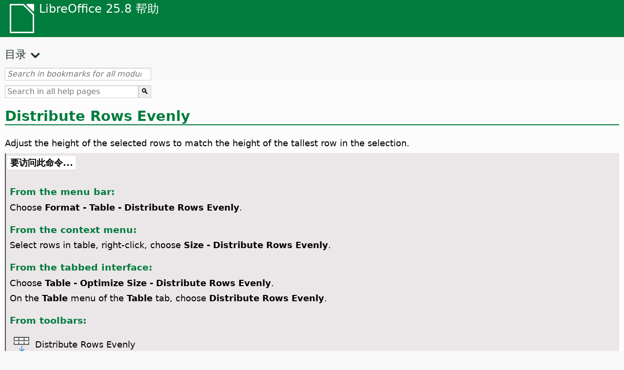

--- FILE ---
content_type: text/html
request_url: https://help.libreoffice.org/latest/zh-CN/text/shared/01/05110600m.html
body_size: 3243
content:
<!DOCTYPE html>
<html lang="zh-CN" dir="ltr">
<head>
<base href="../../../../">
<meta http-equiv="Content-Type" content="text/html; charset=utf-8">
<meta http-equiv="Content-Security-Policy" content="script-src 'self' 'unsafe-inline' 'unsafe-eval' piwik.documentfoundation.org">
<title>Distribute Rows Evenly</title>
<link rel="shortcut icon" href="media/navigation/favicon.ico">
<link type="text/css" href="normalize.css" rel="Stylesheet">
<link type="text/css" href="prism.css" rel="Stylesheet">
<link type="text/css" href="default.css" rel="Stylesheet">
<script type="text/javascript" src="polyfills.js"></script><script type="text/javascript" src="languages.js"></script><script type="text/javascript" src="zh-CN/langnames.js"></script><script type="text/javascript" src="flexsearch.debug.js"></script><script type="text/javascript" src="prism.js"></script><script type="text/javascript" src="help2.js" defer></script><script type="text/javascript" src="tdf_matomo.js" defer></script><script type="text/javascript" src="a11y-toggle.js" defer></script><script type="text/javascript" src="paginathing.js" defer></script><script type="text/javascript" src="zh-CN/bookmarks.js" defer></script><script type="text/javascript" src="zh-CN/contents.js" defer></script><script type="text/javascript" src="help.js" defer></script><meta name="viewport" content="width=device-width,initial-scale=1">
</head>
<body>
<header id="TopLeftHeader"><a class="symbol" href="zh-CN/text/shared/05/new_help.html"><div></div></a><a class="logo" href="zh-CN/text/shared/05/new_help.html"><p dir="auto">LibreOffice 25.8 帮助</p></a><div class="dropdowns">
<div class="modules">
<button type="button" data-a11y-toggle="modules-nav" id="modules" aria-haspopup="true" aria-expanded="false" aria-controls="modules-nav">模块</button><nav id="modules-nav" hidden=""></nav>
</div>
<div class="lang">
<button type="button" data-a11y-toggle="langs-nav" id="langs" aria-haspopup="true" aria-expanded="false" aria-controls="modules-nav">语言</button><nav id="langs-nav" hidden=""></nav>
</div>
</div></header><aside class="leftside"><input id="accordion-1" name="accordion-menu" type="checkbox"><label for="accordion-1" dir="auto">目录</label><div id="Contents" class="contents-treeview"></div></aside><div id="SearchFrame"><div id="Bookmarks">
<input id="search-bar" type="search" class="search" placeholder="Search in bookmarks for all modules" dir="auto"><div class="nav-container" tabindex="0"><nav class="index" dir="auto"></nav></div>
</div></div>
<div id="DisplayArea" itemprop="softwareHelp" itemscope="true" itemtype="http://schema.org/SoftwareApplication">
<noscript><div id="WarnJS"><h1 dir="auto">Enable JavaScript in the browser to display LibreOffice Help pages.</h1></div></noscript>
<div class="xapian-omega-search"><form name="P" method="get" action="/25.8/zh-CN/search" target="_top">
<input id="omega-autofocus" type="search" name="P" placeholder="Search in all help pages" dir="auto"><input type="submit" class="xapian-omega-search-button" value="🔍">
</form></div>
<meta itemprop="applicationCategory" content="BusinessApplication">
<meta itemprop="applicationSuite" content="LibreOffice">
<meta itemprop="name" content="LibreOffice">
<meta itemprop="operatingsystem" content="Windows, Linux, MacOS">
<meta itemprop="author.name" content="The LibreOffice Documentation Team">
<meta itemprop="publisher.name" content="The Document Foundation">
<meta itemprop="softwareVersion" content="25.8">
<meta itemprop="inLanguage" content="zh-CN">
<meta itemprop="datePublished" content="2020">
<meta itemprop="headline" content="Distribute Rows Evenly">
<meta itemprop="license" content="https://www.libreoffice.org/download/license/">
<meta itemprop="image" content="media/navigation/libo-symbol-white.svg">
<a id="bm_id2550261"></a>
<a id="bm_id431513359599959"></a>    <meta itemprop="keywords" content="表格行,平均分布高度">
<meta itemprop="keywords" content="行高,平均分布">
<a id="distribute_rows_equally"></a>
<h1 id="hd_id3149871" dir="auto">Distribute Rows Evenly</h1>
<p id="par_id3154766" class="paragraph" dir="auto"><a id="distribute_rows_text"></a><span class="avis">Adjust the height of the selected rows to match the height of the tallest row in the selection.</span></p>

<a id="howtoget"></a><div class="howtoget">
<div><p class="howtogetheader" dir="auto"><a id="wie"></a>要访问此命令...</p></div>
<div class="howtogetbody">
<div class="embedded">
<a id="distribute_rows_evenly"></a>
  <span id="swlnappltextshared0000040500xml_7" class="switch">
    <span hidden="true" id="WRITERtextshared0000040500xml_7" class="WRITER">
      <div class="embedded">
<a id="from_menu_bar"></a><h4 id="par_id441684934473786" dir="auto">From the menu bar:</h4>
</div>
      <p id="par_id3153569" class="paragraph" dir="auto">Choose <span class="menuitem">Table - Size - Distribute Rows Evenly</span>.</p>
    </span>
    <span hidden="true" id="CALCtextshared0000040500xml_7" class="CALC"></span>
    <span hidden="true" id="defaulttextshared0000040500xml_7">
      <div class="embedded">
<a id="from_menu_bar"></a><h4 id="par_id441684934473786" dir="auto">From the menu bar:</h4>
</div>
      <p id="par_id701655731168178" class="paragraph" dir="auto">Choose <span class="menuitem">Format - Table - Distribute Rows Evenly</span>.</p>
    </span>
  </span>
  <div class="embedded">
<a id="from_context"></a><h4 id="par_id441684932173786" dir="auto">From the context menu:</h4>
</div>
  <p id="par_id801655738379330" class="paragraph" dir="auto">Select rows in table, right-click, choose <span class="menuitem">Size - Distribute Rows Evenly</span>.</p>
  <div class="embedded">
<a id="from_tabUI"></a><h4 id="par_id711684934483926" dir="auto">From the tabbed interface:</h4>
</div>
  <p id="par_id871693934883186" class="paragraph" dir="auto">Choose <span class="menuitem">Table - Optimize Size - Distribute Rows Evenly</span>.</p>
  <p id="par_id71693934886355" class="paragraph" dir="auto">On the <span class="menuitem">Table</span> menu of the <span class="menuitem">Table</span> tab, choose <span class="menuitem">Distribute Rows Evenly</span>.</p>
  <div class="embedded">
<a id="from_toolbars"></a><h4 id="par_id101684936253402" dir="auto">From toolbars:</h4>
</div>
  <a id="sydistribute_rows_evenly"></a>
    
      <div class="icontable">
        <div class="iconcell">
          <p id="par_id3145297" class="paragraphintable" dir="auto"><img src="media/icon-themes/cmd/lc_distributerows.svg" class="iconimage" alt="Icon Distribute Rows Evenly" style="width:38px;height:38px" itemprop="icon" itemscope="true" itemtype="http://schema.org/ImageObject"></p>
        </div>
        <div class="iconcell">
          <p id="par_id3153206" class="paragraphintable" dir="auto">Distribute Rows Evenly</p>
        </div>
      </div>
    
  
  <div class="embedded">
<a id="from_sidebar"></a><h4 id="hd_id931686399557948" dir="auto">From the sidebar:</h4>
</div>
  <p id="par_id601693934906521" class="paragraph" dir="auto">Choose <span class="menuitem">Properties - Table - Distribute Rows Evenly</span>.</p>
</div>
</div>
</div>
<br>
<p id="par_id421655891095753" class="paragraph" dir="auto">It is necessary to select at least two rows for this command to be available, and sufficient to select only one cell from each row.</p>
<a id="relatedtopics"></a><div class="relatedtopics">
<p class="related" itemprop="mentions" dir="auto"><a id="related"></a><span class="emph">相关主题</span></p>
<div class="relatedbody" itemprop="mentions">
<p id="par_id681693927087020" class="paragraph" dir="auto"><a target="_top" href="zh-CN/text/swriter/01/TableAutoFitMenu.html">Size</a></p>
<div class="embedded"><p class="embedded" dir="auto"><a target="_top" href="zh-CN/text/shared/02/04210000.html">Optimize Size</a></p></div>
<span id="swlnappltextshared0105110600mxhp_1" class="switch">
<span hidden="true" id="WRITERtextshared0105110600mxhp_1" class="WRITER">
<div class="embedded"><p class="embedded" dir="auto"><a target="_top" href="zh-CN/text/swriter/guide/table_sizing.html">更改文本表格中行和列的大小</a></p></div>
</span>
</span>
</div>
</div>
</div>
<div id="DonationFrame"><div class="donation"><p dir="auto"><a href="https://www.libreoffice.org/donate/?pk_campaign=help" target="_blank">请支持我们!</a></p></div></div>
<footer><h2 style="text-align: center;"><a href="https://books.libreoffice.org" target="_blank">LibreOffice Books</a></h2>
<div class="noteicon" dir="auto" style="display:flex;justify-content:center;flex-wrap:wrap;row-gap:15px;">
<img src="media/navigation/libo-writer.svg" alt="Writer Icon" style="width:60px;height:60px;"><img src="media/navigation/libo-calc.svg" alt="Calc Icon" style="width:60px;height:60px;"><img src="media/navigation/libo-impress.svg" alt="Impress Icon" style="width:60px;height:60px;"><img src="media/navigation/libo-draw.svg" alt="Draw Icon" style="width:60px;height:60px;"><img src="media/navigation/libo-base.svg" alt="Base Icon" style="width:60px;height:60px;"><img src="media/navigation/libo-math.svg" alt="Math Icon" style="width:60px;height:60px;"><img src="media/navigation/libo-symbol-black.svg" alt="Getting Started Icon" style="width:60px;height:60px;">
</div>
<p itemscope="true" itemtype="http://schema.org/Organization" dir="auto"><meta itemprop="name" content="The Document Foundation"><meta itemprop="legalName" content="The Document Foundation"><meta itemprop="alternateName" content="TDF"><meta itemprop="publishingPrinciples" content="https://www.libreoffice.org/imprint"><a href="https://www.libreoffice.org/imprint" target="_blank">Impressum (Legal Info)</a> | <a href="https://www.libreoffice.org/privacy" target="_blank">Privacy Policy</a> | <a href="https://www.documentfoundation.org/statutes.pdf" target="_blank">Statutes (non-binding English translation)</a> - <a href="https://www.documentfoundation.org/satzung.pdf" target="_blank">Satzung (binding German version)</a> | Copyright information: Unless otherwise specified, all text and images on this website are licensed under the <a href="https://www.libreoffice.org/download/license/" target="_blank">Mozilla Public License v2.0</a>. “LibreOffice” and “The Document Foundation” are registered trademarks of their corresponding registered owners or are in actual use as trademarks in one or more countries. Their respective logos and icons are also subject to international copyright laws. Use thereof is explained in our <a href="https://wiki.documentfoundation.org/TradeMark_Policy" target="_blank">trademark policy</a>. LibreOffice was based on OpenOffice.org.</p>
<div id="DEBUG" class="debug">
<h3 class="bug">Help content debug info:</h3>
<p dir="auto">This page is: <a href="https://opengrok.libreoffice.org/xref/help/source/text/shared/01/05110600m.xhp" target="_blank">/text/shared/01/05110600m.xhp</a></p>
<p dir="auto">Title is: Distribute Rows Evenly</p>
<p id="bm_module" dir="auto"></p>
<p id="bm_system" dir="auto"></p>
<p id="bm_HID" dir="auto"></p>
</div></footer>
</body>
</html>


--- FILE ---
content_type: application/javascript
request_url: https://help.libreoffice.org/latest/zh-CN/contents.js
body_size: 17935
content:
document.getElementById("Contents").innerHTML='\
    <ul><li><input type="checkbox" id="02"><label for="02">文本文档 (Writer)</label><ul>\
    <li><input type="checkbox" id="0201"><label for="0201">常规信息及用户界面用法</label><ul>\
    <li><a target="_top" href="zh-CN/text/swriter/main0000.html?DbPAR=WRITER">欢迎使用 LibreOffice Writer 文本文档帮助</a></li>\
    <li><a target="_top" href="zh-CN/text/swriter/main0503.html?DbPAR=WRITER">LibreOffice Writer 的主要功能</a></li>\
    <li><a target="_top" href="zh-CN/text/swriter/guide/main.html?DbPAR=WRITER">LibreOffice Writer 使用说明</a></li>\
    <li><a target="_top" href="zh-CN/text/swriter/guide/resize_navigator.html?DbPAR=WRITER">固定窗口和调整窗口大小</a></li>\
    <li><a target="_top" href="zh-CN/text/swriter/04/01020000.html?DbPAR=WRITER">用于 LibreOffice Writer 的快捷键</a></li>\
    <li><a target="_top" href="zh-CN/text/swriter/guide/words_count.html?DbPAR=WRITER">字数统计</a></li>\
    <li><a target="_top" href="zh-CN/text/swriter/guide/keyboard.html?DbPAR=WRITER">使用快捷键 (LibreOffice Writer 辅助功能)</a></li>\
    </ul></li>\
    <li><input type="checkbox" id="0202"><label for="0202">命令和菜单项指南</label><ul>\
    <li><input type="checkbox" id="020201"><label for="020201">菜单</label><ul>\
    <li><a target="_top" href="zh-CN/text/swriter/main0100.html?DbPAR=WRITER">菜单</a></li>\
    <li><a target="_top" href="zh-CN/text/shared/menu/PickList.html?DbPAR=WRITER">File Menu</a></li>\
    <li><a target="_top" href="zh-CN/text/shared/main_edit.html?DbPAR=WRITER">Edit</a></li>\
    <li><a target="_top" href="zh-CN/text/shared/main0103.html?DbPAR=WRITER">View</a></li>\
    <li><a target="_top" href="zh-CN/text/shared/main0104.html?DbPAR=WRITER">Insert</a></li>\
    <li><a target="_top" href="zh-CN/text/shared/main_format.html?DbPAR=WRITER">Format</a></li>\
    <li><a target="_top" href="zh-CN/text/shared/menu/style_menu.html?DbPAR=WRITER">Styles (menu)</a></li>\
    <li><a target="_top" href="zh-CN/text/swriter/main0110.html?DbPAR=WRITER">表格</a></li>\
    <li><a target="_top" href="zh-CN/text/swriter/main0120.html?DbPAR=WRITER">表单菜单</a></li>\
    <li><a target="_top" href="zh-CN/text/shared/main_tools.html?DbPAR=WRITER">Main Tools Menu</a></li>\
    <li><a target="_top" href="zh-CN/text/shared/main0107.html?DbPAR=WRITER">Window</a></li>\
    <li><a target="_top" href="zh-CN/text/shared/main0108.html?DbPAR=WRITER">「帮助」菜单</a></li>\
      </ul></li>\
    <li><input type="checkbox" id="020202"><label for="020202">工具栏</label><ul>\
    <li><a target="_top" href="zh-CN/text/swriter/main0200.html?DbPAR=WRITER">工具栏</a></li>\
    <li><a target="_top" href="zh-CN/text/swriter/main0206.html?DbPAR=WRITER">项目符号与编号栏</a></li>\
    <li><a target="_top" href="zh-CN/text/shared/01/classificationbar.html?DbPAR=WRITER">Classification Bar</a></li>\
    <li><a target="_top" href="zh-CN/text/simpress/main0210.html?DbPAR=WRITER">绘图栏</a></li>\
    <li><a target="_top" href="zh-CN/text/swriter/main0205.html?DbPAR=WRITER">绘图对象属性栏</a></li>\
    <li><a target="_top" href="zh-CN/text/shared/02/find_toolbar.html?DbPAR=WRITER">Find Bar</a></li>\
    <li><a target="_top" href="zh-CN/text/shared/02/fontwork_toolbar.html?DbPAR=WRITER">Fontwork</a></li>\
    <li><a target="_top" href="zh-CN/text/shared/02/01170000.html?DbPAR=WRITER">表单控件</a></li>\
    <li><a target="_top" href="zh-CN/text/shared/main0226.html?DbPAR=WRITER">表单设计工具栏</a></li>\
    <li><a target="_top" href="zh-CN/text/shared/main0213.html?DbPAR=WRITER">表单导航栏</a></li>\
    <li><a target="_top" href="zh-CN/text/swriter/main0202.html?DbPAR=WRITER">「格式」工具栏</a></li>\
    <li><a target="_top" href="zh-CN/text/swriter/main0214.html?DbPAR=WRITER">公式编辑栏</a></li>\
    <li><a target="_top" href="zh-CN/text/swriter/main0215.html?DbPAR=WRITER">框架栏</a></li>\
    <li><a target="_top" href="zh-CN/text/swriter/main0203.html?DbPAR=WRITER">图像栏</a></li>\
    <li><a target="_top" href="zh-CN/text/swriter/02/18010000.html?DbPAR=WRITER">插入</a></li>\
    <li><a target="_top" href="zh-CN/text/swriter/librelogo/LibreLogo.html?DbPAR=WRITER">LibreLogo 工具栏</a></li>\
    <li><a target="_top" href="zh-CN/text/swriter/mailmergetoolbar.html?DbPAR=WRITER">「邮件合并」工具栏</a></li>\
    <li><a target="_top" href="zh-CN/text/swriter/main0216.html?DbPAR=WRITER">OLE Object Bar</a></li>\
    <li><a target="_top" href="zh-CN/text/swriter/main0210.html?DbPAR=WRITER">Print Preview Bar (Writer)</a></li>\
    <li><a target="_top" href="zh-CN/text/shared/main0214.html?DbPAR=WRITER">查询设计栏</a></li>\
    <li><a target="_top" href="zh-CN/text/swriter/main0213.html?DbPAR=WRITER">标尺</a></li>\
    <li><a target="_top" href="zh-CN/text/shared/main0201.html?DbPAR=WRITER">标准工具栏</a></li>\
    <li><a target="_top" href="zh-CN/text/swriter/main0208.html?DbPAR=WRITER">Status Bar (Writer)</a></li>\
    <li><a target="_top" href="zh-CN/text/swriter/main0204.html?DbPAR=WRITER">表格栏</a></li>\
    <li><a target="_top" href="zh-CN/text/shared/main0212.html?DbPAR=WRITER">表格数据工具栏</a></li>\
    <li><a target="_top" href="zh-CN/text/swriter/main0220.html?DbPAR=WRITER">文字对象工具栏</a></li>\
    <li><a target="_top" href="zh-CN/text/swriter/track_changes_toolbar.html?DbPAR=WRITER">Track Changes Toolbar</a></li>\
      </ul></li>\
    </ul></li>\
    <li><input type="checkbox" id="0210"><label for="0210">在文本文档中导航</label><ul>\
    <li><a target="_top" href="zh-CN/text/swriter/guide/text_nav_keyb.html?DbPAR=WRITER">使用键盘浏览和选择</a></li>\
    <li><a target="_top" href="zh-CN/text/swriter/guide/dragdroptext.html?DbPAR=WRITER">在文档中移动和复制文本</a></li>\
    <li><a target="_top" href="zh-CN/text/swriter/guide/arrange_chapters.html?DbPAR=WRITER">使用「导航」重新排列文档</a></li>\
    <li><a target="_top" href="zh-CN/text/swriter/guide/hyperlinks.html?DbPAR=WRITER">使用导航插入超链接</a></li>\
    <li><a target="_top" href="zh-CN/text/swriter/guide/navigator.html?DbPAR=WRITER">文本文档中的导航器</a></li>\
    <li><a target="_top" href="zh-CN/text/swriter/guide/text_direct_cursor.html?DbPAR=WRITER">使用直接定位光标</a></li>\
    </ul></li>\
    <li><input type="checkbox" id="0212"><label for="0212">格式化文本文档</label><ul>\
    <li><a target="_top" href="zh-CN/text/swriter/guide/pageorientation.html?DbPAR=WRITER">修改页面方向 (横向或纵向)</a></li>\
    <li><a target="_top" href="zh-CN/text/swriter/guide/text_capital.html?DbPAR=WRITER">修改文字的大小写</a></li>\
    <li><a target="_top" href="zh-CN/text/swriter/guide/hidden_text.html?DbPAR=WRITER">隐藏文本</a></li>\
    <li><a target="_top" href="zh-CN/text/swriter/guide/header_pagestyles.html?DbPAR=WRITER">定义不同的页眉与页脚</a></li>\
    <li><a target="_top" href="zh-CN/text/swriter/guide/header_with_chapter.html?DbPAR=WRITER">在页眉或页脚中插入章节名称和编号</a></li>\
    <li><a target="_top" href="zh-CN/text/swriter/guide/shortcut_writing.html?DbPAR=WRITER">输入时应用文本格式</a></li>\
    <li><a target="_top" href="zh-CN/text/swriter/guide/reset_format.html?DbPAR=WRITER">重置字体属性</a></li>\
    <li><a target="_top" href="zh-CN/text/swriter/guide/stylist_fillformat.html?DbPAR=WRITER">在填充格式模式中应用样式</a></li>\
    <li><a target="_top" href="zh-CN/text/swriter/guide/wrap.html?DbPAR=WRITER">围绕对象的文字环绕</a></li>\
    <li><a target="_top" href="zh-CN/text/swriter/guide/text_centervert.html?DbPAR=WRITER">利用框架使文字在页面上居中</a></li>\
    <li><a target="_top" href="zh-CN/text/swriter/guide/text_emphasize.html?DbPAR=WRITER">强调文本</a></li>\
    <li><a target="_top" href="zh-CN/text/swriter/guide/text_rotate.html?DbPAR=WRITER">旋转文字</a></li>\
    <li><a target="_top" href="zh-CN/text/swriter/guide/page_break.html?DbPAR=WRITER">插入和删除分页符</a></li>\
    <li><a target="_top" href="zh-CN/text/swriter/guide/pagestyles.html?DbPAR=WRITER">创建和应用页面样式</a></li>\
    <li><a target="_top" href="zh-CN/text/swriter/guide/subscript.html?DbPAR=WRITER">将文字设为上标或下标</a></li>\
    </ul></li>\
    <li><input type="checkbox" id="021201"><label for="021201">模板与样式</label><ul>\
    <li><a target="_top" href="zh-CN/text/swriter/guide/templates_styles.html?DbPAR=WRITER">模板和样式</a></li>\
    <li><a target="_top" href="zh-CN/text/swriter/guide/even_odd_sdw.html?DbPAR=WRITER">对奇数页和偶数页应用不同的页面样式</a></li>\
    <li><a target="_top" href="zh-CN/text/swriter/guide/change_header.html?DbPAR=WRITER">根据当前页面创建页面样式</a></li>\
    <li><a target="_top" href="zh-CN/text/swriter/guide/load_styles.html?DbPAR=WRITER">使用其他文档或模板中的样式</a></li>\
    <li><a target="_top" href="zh-CN/text/swriter/guide/stylist_fromselect.html?DbPAR=WRITER">从选项中创建新样式</a></li>\
    <li><a target="_top" href="zh-CN/text/swriter/guide/stylist_update.html?DbPAR=WRITER">从选项中更新样式</a></li>\
    <li><a target="_top" href="zh-CN/text/swriter/guide/spotlight_styles.html?DbPAR=WRITER">Spotlight Styles</a></li>\
    <li><a target="_top" href="zh-CN/text/shared/guide/standard_template.html?DbPAR=WRITER">Creating and Changing Default and Custom Templates</a></li>\
    <li><a target="_top" href="zh-CN/text/shared/guide/template_manager.html?DbPAR=WRITER">模板管理器</a></li>\
    </ul></li>\
    <li><input type="checkbox" id="0204"><label for="0204">文本文档中的图形</label><ul>\
    <li><a target="_top" href="zh-CN/text/swriter/guide/insert_graphic.html?DbPAR=WRITER">插入图形</a></li>\
    <li><a target="_top" href="zh-CN/text/swriter/guide/insert_graphic_dialog.html?DbPAR=WRITER">从文件中插入图形</a></li>\
    <li><a target="_top" href="zh-CN/text/shared/guide/gallery_insert.html?DbPAR=WRITER">从图库中插入对象</a></li>\
    <li><a target="_top" href="zh-CN/text/swriter/guide/insert_graphic_scan.html?DbPAR=WRITER">插入扫描图像</a></li>\
    <li><a target="_top" href="zh-CN/text/swriter/guide/insert_graphic_fromchart.html?DbPAR=WRITER">将 Calc 图表插入文本文档</a></li>\
    <li><a target="_top" href="zh-CN/text/swriter/guide/insert_graphic_fromdraw.html?DbPAR=WRITER">从 LibreOffice Draw 或 Impress 插入图形</a></li>\
    </ul></li>\
    <li><input type="checkbox" id="0205"><label for="0205">文本文档中的表格</label><ul>\
    <li><a target="_top" href="zh-CN/text/swriter/guide/number_date_conv.html?DbPAR=WRITER">打开或关闭表格中的数字识别</a></li>\
    <li><a target="_top" href="zh-CN/text/swriter/guide/tablemode.html?DbPAR=WRITER">通过键盘修改行和列</a></li>\
    <li><a target="_top" href="zh-CN/text/swriter/guide/table_delete.html?DbPAR=WRITER">删除表格或目录</a></li>\
    <li><a target="_top" href="zh-CN/text/swriter/guide/table_insert.html?DbPAR=WRITER">插入表格</a></li>\
    <li><a target="_top" href="zh-CN/text/swriter/guide/table_repeat_multiple_headers.html?DbPAR=WRITER">在新页面上重复表格标题</a></li>\
    <li><a target="_top" href="zh-CN/text/swriter/guide/table_sizing.html?DbPAR=WRITER">更改文本表格中行和列的大小</a></li>\
    </ul></li>\
    <li><input type="checkbox" id="0206"><label for="0206">文本文档中的对象</label><ul>\
    <li><a target="_top" href="zh-CN/text/swriter/guide/anchor_object.html?DbPAR=WRITER">定位对象</a></li>\
    <li><a target="_top" href="zh-CN/text/swriter/guide/wrap.html?DbPAR=WRITER">围绕对象的文字环绕</a></li>\
    </ul></li>\
    <li><input type="checkbox" id="0207"><label for="0207">文本文档中的章节及框架</label><ul>\
    <li><a target="_top" href="zh-CN/text/swriter/guide/sections.html?DbPAR=WRITER">使用区域</a></li>\
    <li><a target="_top" href="zh-CN/text/swriter/guide/text_frame.html?DbPAR=WRITER">插入、编辑和链接框架</a></li>\
    <li><a target="_top" href="zh-CN/text/swriter/guide/section_edit.html?DbPAR=WRITER">编辑区域</a></li>\
    <li><a target="_top" href="zh-CN/text/swriter/guide/section_insert.html?DbPAR=WRITER">插入区域</a></li>\
    </ul></li>\
    <li><input type="checkbox" id="0208"><label for="0208">目录与索引</label><ul>\
    <li><a target="_top" href="zh-CN/text/swriter/guide/chapter_numbering.html?DbPAR=WRITER">Numbering for Headings</a></li>\
    <li><a target="_top" href="zh-CN/text/swriter/guide/indices_userdef.html?DbPAR=WRITER">自定义索引</a></li>\
    <li><a target="_top" href="zh-CN/text/swriter/guide/indices_toc.html?DbPAR=WRITER">创建目录</a></li>\
    <li><a target="_top" href="zh-CN/text/swriter/guide/indices_index.html?DbPAR=WRITER">创建字母顺序索引</a></li>\
    <li><a target="_top" href="zh-CN/text/swriter/guide/indices_multidoc.html?DbPAR=WRITER">覆盖多个文档的索引</a></li>\
    <li><a target="_top" href="zh-CN/text/swriter/guide/indices_literature.html?DbPAR=WRITER">创建参考文献</a></li>\
    <li><a target="_top" href="zh-CN/text/swriter/guide/indices_delete.html?DbPAR=WRITER">编辑或删除索引与目录条目</a></li>\
    <li><a target="_top" href="zh-CN/text/swriter/guide/indices_edit.html?DbPAR=WRITER">更新、编辑和删除索引与目录</a></li>\
    <li><a target="_top" href="zh-CN/text/swriter/guide/indices_enter.html?DbPAR=WRITER">定义索引或目录条目</a></li>\
    <li><a target="_top" href="zh-CN/text/swriter/guide/indices_form.html?DbPAR=WRITER">格式化索引或目录</a></li>\
    </ul></li>\
    <li><input type="checkbox" id="0209"><label for="0209">文本文档中的字段</label><ul>\
    <li><a target="_top" href="zh-CN/text/swriter/guide/fields.html?DbPAR=WRITER">关于字段</a></li>\
    <li><a target="_top" href="zh-CN/text/swriter/guide/fields_date.html?DbPAR=WRITER">插入固定或可变的日期字段</a></li>\
    <li><a target="_top" href="zh-CN/text/swriter/guide/field_convert.html?DbPAR=WRITER">将字段转换成文本</a></li>\
    <li><a target="_top" href="zh-CN/text/swriter/guide/contentcontrols.html?DbPAR=WRITER">Using Content Controls in LibreOffice Writer</a></li>\
    </ul></li>\
    <li><input type="checkbox" id="0211"><label for="0211">文本文档中的计算</label><ul>\
    <li><a target="_top" href="zh-CN/text/swriter/guide/calculate_multitable.html?DbPAR=WRITER">跨表格计算</a></li>\
    <li><a target="_top" href="zh-CN/text/swriter/guide/calculate.html?DbPAR=WRITER">在文本文档中计算</a></li>\
    <li><a target="_top" href="zh-CN/text/swriter/guide/calculate_clipboard.html?DbPAR=WRITER">在文本文档中计算并粘贴公式的结果</a></li>\
    <li><a target="_top" href="zh-CN/text/swriter/guide/calculate_intable.html?DbPAR=WRITER">计算表格中的单元格总计</a></li>\
    <li><a target="_top" href="zh-CN/text/swriter/guide/calculate_intext.html?DbPAR=WRITER">文本文档中的复杂公式计算</a></li>\
    <li><a target="_top" href="zh-CN/text/swriter/guide/calculate_intext2.html?DbPAR=WRITER">将表格计算结果显示到另一表格中</a></li>\
    </ul></li>\
    <li><input type="checkbox" id="0213"><label for="0213">特殊文本元素</label><ul>\
    <li><a target="_top" href="zh-CN/text/swriter/guide/captions.html?DbPAR=WRITER">使用标题</a></li>\
    <li><a target="_top" href="zh-CN/text/swriter/guide/conditional_text.html?DbPAR=WRITER">有条件的文字</a></li>\
    <li><a target="_top" href="zh-CN/text/swriter/guide/conditional_text2.html?DbPAR=WRITER">用于页数的有条件的文字</a></li>\
    <li><a target="_top" href="zh-CN/text/swriter/guide/fields_date.html?DbPAR=WRITER">插入固定或可变的日期字段</a></li>\
    <li><a target="_top" href="zh-CN/text/swriter/guide/fields_enter.html?DbPAR=WRITER">添加输入字段</a></li>\
    <li><a target="_top" href="zh-CN/text/swriter/guide/footer_nextpage.html?DbPAR=WRITER">插入续页页码</a></li>\
    <li><a target="_top" href="zh-CN/text/swriter/guide/footer_pagenumber.html?DbPAR=WRITER">将页码插入页脚</a></li>\
    <li><a target="_top" href="zh-CN/text/swriter/guide/hidden_text.html?DbPAR=WRITER">隐藏文本</a></li>\
    <li><a target="_top" href="zh-CN/text/swriter/guide/header_pagestyles.html?DbPAR=WRITER">定义不同的页眉与页脚</a></li>\
    <li><a target="_top" href="zh-CN/text/swriter/guide/header_with_chapter.html?DbPAR=WRITER">在页眉或页脚中插入章节名称和编号</a></li>\
    <li><a target="_top" href="zh-CN/text/swriter/guide/fields_userdata.html?DbPAR=WRITER">按字段或条件查询用户数据</a></li>\
    <li><a target="_top" href="zh-CN/text/swriter/guide/footnote_usage.html?DbPAR=WRITER">插入和编辑脚注或尾注</a></li>\
    <li><a target="_top" href="zh-CN/text/swriter/guide/footnote_with_line.html?DbPAR=WRITER">脚注之间的间距</a></li>\
    <li><a target="_top" href="zh-CN/text/swriter/guide/header_footer.html?DbPAR=WRITER">关于页眉与页脚</a></li>\
    <li><a target="_top" href="zh-CN/text/swriter/guide/header_with_line.html?DbPAR=WRITER">格式化页眉或页脚</a></li>\
    <li><a target="_top" href="zh-CN/text/swriter/guide/text_animation.html?DbPAR=WRITER">使用文本动画</a></li>\
    <li><a target="_top" href="zh-CN/text/swriter/guide/form_letters_main.html?DbPAR=WRITER">创建制式信函</a></li>\
    </ul></li>\
    <li><input type="checkbox" id="0214"><label for="0214">自动函数</label><ul>\
    <li><a target="_top" href="zh-CN/text/swriter/guide/autocorr_except.html?DbPAR=WRITER">将例外情况添加到自动更正列表中</a></li>\
    <li><a target="_top" href="zh-CN/text/swriter/guide/autotext.html?DbPAR=WRITER">使用自动图文集</a></li>\
    <li><a target="_top" href="zh-CN/text/swriter/guide/auto_numbering.html?DbPAR=WRITER">输入时创建编号/项目符号列表</a></li>\
    <li><a target="_top" href="zh-CN/text/swriter/guide/auto_off.html?DbPAR=WRITER">关闭自动更正</a></li>\
    <li><a target="_top" href="zh-CN/text/swriter/guide/auto_spellcheck.html?DbPAR=WRITER">自动检查拼写</a></li>\
    <li><a target="_top" href="zh-CN/text/swriter/guide/number_date_conv.html?DbPAR=WRITER">打开或关闭表格中的数字识别</a></li>\
    <li><a target="_top" href="zh-CN/text/swriter/guide/using_hyphen.html?DbPAR=WRITER">Using Hyphenation</a></li>\
    </ul></li>\
    <li><input type="checkbox" id="0215"><label for="0215">项目符号与编号</label><ul>\
    <li><a target="_top" href="zh-CN/text/swriter/guide/captions_numbers.html?DbPAR=WRITER">Adding Heading Numbers to Captions</a></li>\
    <li><a target="_top" href="zh-CN/text/swriter/guide/auto_numbering.html?DbPAR=WRITER">输入时创建编号/项目符号列表</a></li>\
    <li><a target="_top" href="zh-CN/text/swriter/guide/chapter_numbering.html?DbPAR=WRITER">Numbering for Headings</a></li>\
    <li><a target="_top" href="zh-CN/text/swriter/guide/insert_tab_innumbering.html?DbPAR=WRITER">Changing the List Level of a List Paragraph</a></li>\
    <li><a target="_top" href="zh-CN/text/swriter/guide/join_numbered_lists.html?DbPAR=WRITER">合并编号列表</a></li>\
    <li><a target="_top" href="zh-CN/text/swriter/guide/numbering_lines.html?DbPAR=WRITER">添加行编号</a></li>\
    <li><a target="_top" href="zh-CN/text/swriter/guide/numbering_paras.html?DbPAR=WRITER">Modifying Numbering in an Ordered List</a></li>\
    <li><a target="_top" href="zh-CN/text/swriter/guide/number_sequence.html?DbPAR=WRITER">定义编号范围</a></li>\
    <li><a target="_top" href="zh-CN/text/swriter/guide/using_numbered_lists2.html?DbPAR=WRITER">添加编号</a></li>\
    <li><a target="_top" href="zh-CN/text/swriter/guide/using_numbering.html?DbPAR=WRITER">Numbering and Paragraph Styles</a></li>\
    <li><a target="_top" href="zh-CN/text/swriter/guide/using_numbered_lists.html?DbPAR=WRITER">添加项目符号</a></li>\
    </ul></li>\
    <li><input type="checkbox" id="0216"><label for="0216">拼写检查、同义词库及语言选项</label><ul>\
    <li><a target="_top" href="zh-CN/text/swriter/guide/auto_spellcheck.html?DbPAR=WRITER">自动检查拼写</a></li>\
    <li><a target="_top" href="zh-CN/text/swriter/guide/delete_from_dict.html?DbPAR=WRITER">从自定义词典中删除字</a></li>\
    <li><a target="_top" href="zh-CN/text/swriter/guide/using_thesaurus.html?DbPAR=WRITER">同义词库</a></li>\
    <li><a target="_top" href="zh-CN/text/swriter/guide/spellcheck_dialog.html?DbPAR=WRITER">检查拼写和语法</a></li>\
    </ul></li>\
    <li><input type="checkbox" id="0218"><label for="0218">疑难问题技巧</label><ul>\
    <li><a target="_top" href="zh-CN/text/swriter/guide/insert_beforetable.html?DbPAR=WRITER">在页面顶部的表格之前插入文字</a></li>\
    <li><a target="_top" href="zh-CN/text/swriter/guide/jump2statusbar.html?DbPAR=WRITER">转到特定书签</a></li>\
    </ul></li>\
    <li><input type="checkbox" id="0219"><label for="0219">载入、保存、导入、导出与遮盖保密内容</label><ul>\
    <li><a target="_top" href="zh-CN/text/swriter/guide/send2html.html?DbPAR=WRITER">以 HTML 格式保存文本文档</a></li>\
    <li><a target="_top" href="zh-CN/text/swriter/guide/textdoc_inframe.html?DbPAR=WRITER">插入完整文本文档</a></li>\
    <li><a target="_top" href="zh-CN/text/shared/guide/redaction.html?DbPAR=WRITER">Redaction</a></li>\
    <li><a target="_top" href="zh-CN/text/shared/guide/auto_redact.html?DbPAR=WRITER">Automatic Redaction</a></li>\
    </ul></li>\
    <li><input type="checkbox" id="0220"><label for="0220">主控文档</label><ul>\
    <li><a target="_top" href="zh-CN/text/swriter/guide/globaldoc.html?DbPAR=WRITER">主控文档和子文档</a></li>\
    </ul></li>\
    <li><input type="checkbox" id="0221"><label for="0221">链接与引用</label><ul>\
    <li><a target="_top" href="zh-CN/text/swriter/guide/references.html?DbPAR=WRITER">插入交叉引用</a></li>\
    <li><a target="_top" href="zh-CN/text/swriter/guide/hyperlinks.html?DbPAR=WRITER">使用导航插入超链接</a></li>\
    </ul></li>\
    <li><input type="checkbox" id="0222"><label for="0222">打印</label><ul>\
    <li><a target="_top" href="zh-CN/text/swriter/guide/print_selection.html?DbPAR=WRITER">Selecting What to Print</a></li>\
    <li><a target="_top" href="zh-CN/text/swriter/guide/printer_tray.html?DbPAR=WRITER">选择打印机纸张来源</a></li>\
    <li><a target="_top" href="zh-CN/text/swriter/guide/print_preview.html?DbPAR=WRITER">打印前预览页面</a></li>\
    <li><a target="_top" href="zh-CN/text/swriter/guide/print_small.html?DbPAR=WRITER">在一张纸上打印多个页面</a></li>\
    <li><a target="_top" href="zh-CN/text/swriter/guide/pagestyles.html?DbPAR=WRITER">创建和应用页面样式</a></li>\
    </ul></li>\
    <li><input type="checkbox" id="0223"><label for="0223">搜索与替换</label><ul>\
    <li><a target="_top" href="zh-CN/text/swriter/guide/search_regexp.html?DbPAR=WRITER">在文字搜索中使用正则表达式</a></li>\
    <li><a target="_top" href="zh-CN/text/shared/01/02100001.html?DbPAR=WRITER">正则表达式列表</a></li>\
    </ul></li>\
  </ul></li></ul>\
    <ul><li><input type="checkbox" id="06"><label for="06">HTML 文档 (Writer Web)</label><ul>\
    <li><a target="_top" href="zh-CN/text/shared/07/09000000.html?DbPAR=WRITER">网页</a></li>\
    <li><a target="_top" href="zh-CN/text/shared/02/01170700.html?DbPAR=WRITER">HTML 筛选器和表单</a></li>\
    <li><a target="_top" href="zh-CN/text/swriter/guide/send2html.html?DbPAR=WRITER">以 HTML 格式保存文本文档</a></li>\
  </ul></li></ul>\
    <ul><li><input type="checkbox" id="08"><label for="08">电子表格 (Calc)</label><ul>\
    <li><input type="checkbox" id="0801"><label for="0801">常规信息及用户界面用法</label><ul>\
    <li><a target="_top" href="zh-CN/text/scalc/main0000.html?DbPAR=CALC">欢迎使用 LibreOffice Calc 帮助</a></li>\
    <li><a target="_top" href="zh-CN/text/scalc/main0503.html?DbPAR=CALC">LibreOffice Calc 电子表格的功能</a></li>\
    <li><a target="_top" href="zh-CN/text/scalc/guide/keyboard.html?DbPAR=CALC">快捷键 (LibreOffice Calc 辅助功能)</a></li>\
    <li><a target="_top" href="zh-CN/text/scalc/04/01020000.html?DbPAR=CALC">电子表格的快捷键</a></li>\
    <li><a target="_top" href="zh-CN/text/scalc/01/calculation_accuracy.html?DbPAR=CALC">Calculation Accuracy</a></li>\
    <li><a target="_top" href="zh-CN/text/scalc/05/02140000.html?DbPAR=CALC">LibreOffice Calc 中的错误代码</a></li>\
    <li><a target="_top" href="zh-CN/text/scalc/01/04060112.html?DbPAR=CALC">LibreOffice Calc 中用于编程的加载宏</a></li>\
    <li><a target="_top" href="zh-CN/text/scalc/guide/main.html?DbPAR=CALC">LibreOffice Calc 使用说明</a></li>\
    </ul></li>\
    <li><input type="checkbox" id="0802"><label for="0802">命令和菜单项指南</label><ul>\
    <li><input type="checkbox" id="080201"><label for="080201">菜单</label><ul>\
    <li><a target="_top" href="zh-CN/text/scalc/main0100.html?DbPAR=CALC">菜单</a></li>\
    <li><a target="_top" href="zh-CN/text/shared/menu/PickList.html?DbPAR=CALC">File Menu</a></li>\
    <li><a target="_top" href="zh-CN/text/shared/main_edit.html?DbPAR=CALC">Edit</a></li>\
    <li><a target="_top" href="zh-CN/text/shared/main0103.html?DbPAR=CALC">View</a></li>\
    <li><a target="_top" href="zh-CN/text/shared/main0104.html?DbPAR=CALC">Insert</a></li>\
    <li><a target="_top" href="zh-CN/text/shared/main_format.html?DbPAR=CALC">Format</a></li>\
    <li><a target="_top" href="zh-CN/text/scalc/main0116.html?DbPAR=CALC">工作表</a></li>\
    <li><a target="_top" href="zh-CN/text/scalc/main0112.html?DbPAR=CALC">数据</a></li>\
    <li><a target="_top" href="zh-CN/text/shared/main_tools.html?DbPAR=CALC">Main Tools Menu</a></li>\
    <li><a target="_top" href="zh-CN/text/shared/main0107.html?DbPAR=CALC">Window</a></li>\
    <li><a target="_top" href="zh-CN/text/shared/main0108.html?DbPAR=CALC">「帮助」菜单</a></li>\
      </ul></li>\
    <li><input type="checkbox" id="080202"><label for="080202">工具栏</label><ul>\
    <li><a target="_top" href="zh-CN/text/scalc/main0200.html?DbPAR=CALC">工具栏</a></li>\
    <li><a target="_top" href="zh-CN/text/shared/02/find_toolbar.html?DbPAR=CALC">Find Bar</a></li>\
    <li><a target="_top" href="zh-CN/text/scalc/main0202.html?DbPAR=CALC">「格式」工具栏</a></li>\
    <li><a target="_top" href="zh-CN/text/scalc/main0203.html?DbPAR=CALC">绘图对象属性栏</a></li>\
    <li><a target="_top" href="zh-CN/text/scalc/main0205.html?DbPAR=CALC">文字格式栏</a></li>\
    <li><a target="_top" href="zh-CN/text/scalc/main0206.html?DbPAR=CALC">公式栏</a></li>\
    <li><a target="_top" href="zh-CN/text/scalc/main0208.html?DbPAR=CALC">状态栏</a></li>\
    <li><a target="_top" href="zh-CN/text/scalc/main0210.html?DbPAR=CALC">「打印预览」工具栏</a></li>\
    <li><a target="_top" href="zh-CN/text/scalc/main0214.html?DbPAR=CALC">图像工具栏</a></li>\
    <li><a target="_top" href="zh-CN/text/scalc/main0218.html?DbPAR=CALC">工具栏</a></li>\
    <li><a target="_top" href="zh-CN/text/shared/main0201.html?DbPAR=CALC">标准工具栏</a></li>\
    <li><a target="_top" href="zh-CN/text/shared/main0212.html?DbPAR=CALC">表格数据工具栏</a></li>\
    <li><a target="_top" href="zh-CN/text/shared/main0213.html?DbPAR=CALC">表单导航栏</a></li>\
    <li><a target="_top" href="zh-CN/text/shared/main0214.html?DbPAR=CALC">查询设计栏</a></li>\
    <li><a target="_top" href="zh-CN/text/shared/main0226.html?DbPAR=CALC">表单设计工具栏</a></li>\
      </ul></li>\
    </ul></li>\
    <li><input type="checkbox" id="0803"><label for="0803">函数 (公式) 类别及运算符</label><ul>\
    <li><a target="_top" href="zh-CN/text/scalc/01/04060000.html?DbPAR=CALC">函数向导</a></li>\
    <li><a target="_top" href="zh-CN/text/scalc/01/04060100.html?DbPAR=CALC">函数清单 (根据类别)</a></li>\
    <li><a target="_top" href="zh-CN/text/scalc/01/04060107.html?DbPAR=CALC">矩阵函数</a></li>\
    <li><a target="_top" href="zh-CN/text/scalc/01/04060120.html?DbPAR=CALC">位操作函数</a></li>\
    <li><a target="_top" href="zh-CN/text/scalc/01/04060101.html?DbPAR=CALC">数据库函数</a></li>\
    <li><a target="_top" href="zh-CN/text/scalc/01/04060102.html?DbPAR=CALC">日期与时间函数</a></li>\
    <li><a target="_top" href="zh-CN/text/scalc/01/04060103.html?DbPAR=CALC">财务函数第一部分</a></li>\
    <li><a target="_top" href="zh-CN/text/scalc/01/04060119.html?DbPAR=CALC">财务函数第二部分</a></li>\
    <li><a target="_top" href="zh-CN/text/scalc/01/04060118.html?DbPAR=CALC">金融函数第三部分</a></li>\
    <li><a target="_top" href="zh-CN/text/scalc/01/04060104.html?DbPAR=CALC">信息函数</a></li>\
    <li><a target="_top" href="zh-CN/text/scalc/01/04060105.html?DbPAR=CALC">逻辑函数</a></li>\
    <li><a target="_top" href="zh-CN/text/scalc/01/04060106.html?DbPAR=CALC">数学函数</a></li>\
    <li><a target="_top" href="zh-CN/text/scalc/01/04060108.html?DbPAR=CALC">统计函数</a></li>\
    <li><a target="_top" href="zh-CN/text/scalc/01/04060181.html?DbPAR=CALC">统计函数第一部分</a></li>\
    <li><a target="_top" href="zh-CN/text/scalc/01/04060182.html?DbPAR=CALC">统计函数第二部分</a></li>\
    <li><a target="_top" href="zh-CN/text/scalc/01/04060183.html?DbPAR=CALC">统计函数第三部分</a></li>\
    <li><a target="_top" href="zh-CN/text/scalc/01/04060184.html?DbPAR=CALC">统计函数第四部分</a></li>\
    <li><a target="_top" href="zh-CN/text/scalc/01/04060185.html?DbPAR=CALC">统计函数第五部分</a></li>\
    <li><a target="_top" href="zh-CN/text/scalc/01/04060109.html?DbPAR=CALC">电子表格函数</a></li>\
    <li><a target="_top" href="zh-CN/text/scalc/01/04060110.html?DbPAR=CALC">文字函数</a></li>\
    <li><a target="_top" href="zh-CN/text/scalc/01/04060111.html?DbPAR=CALC">加载宏函数</a></li>\
    <li><a target="_top" href="zh-CN/text/scalc/01/04060115.html?DbPAR=CALC">加载宏函数，分析函数列表第一部分</a></li>\
    <li><a target="_top" href="zh-CN/text/scalc/01/04060116.html?DbPAR=CALC">扩展函数，分析函数列表第二部分</a></li>\
    <li><a target="_top" href="zh-CN/text/scalc/01/04060199.html?DbPAR=CALC">LibreOffice Calc 中的运算符</a></li>\
    <li><a target="_top" href="zh-CN/text/scalc/guide/userdefined_function.html?DbPAR=CALC">自定义函数</a></li>\
    </ul></li>\
    <li><input type="checkbox" id="0804"><label for="0804">载入、保存、导入、导出与遮盖保密内容</label><ul>\
    <li><a target="_top" href="zh-CN/text/scalc/guide/webquery.html?DbPAR=CALC">在表格中插入外部数据 (WebQuery)</a></li>\
    <li><a target="_top" href="zh-CN/text/scalc/guide/html_doc.html?DbPAR=CALC">将工作表以 HTML 格式保存和打开</a></li>\
    <li><a target="_top" href="zh-CN/text/scalc/guide/csv_formula.html?DbPAR=CALC">导入与导出文本文件</a></li>\
    <li><a target="_top" href="zh-CN/text/shared/guide/redaction.html?DbPAR=CALC">Redaction</a></li>\
    <li><a target="_top" href="zh-CN/text/shared/guide/auto_redact.html?DbPAR=CALC">Automatic Redaction</a></li>\
    </ul></li>\
    <li><input type="checkbox" id="0805"><label for="0805">格式化</label><ul>\
    <li><a target="_top" href="zh-CN/text/scalc/guide/text_rotate.html?DbPAR=CALC">旋转文字</a></li>\
    <li><a target="_top" href="zh-CN/text/scalc/guide/text_wrap.html?DbPAR=CALC">单元格内手动强制换行</a></li>\
    <li><a target="_top" href="zh-CN/text/scalc/guide/text_numbers.html?DbPAR=CALC">将数字格式化为文本</a></li>\
    <li><a target="_top" href="zh-CN/text/scalc/guide/super_subscript.html?DbPAR=CALC">文字上标/下标</a></li>\
    <li><a target="_top" href="zh-CN/text/scalc/guide/row_height.html?DbPAR=CALC">改变行高或列宽</a></li>\
    <li><a target="_top" href="zh-CN/text/scalc/guide/cellstyle_conditional.html?DbPAR=CALC">应用条件格式</a></li>\
    <li><a target="_top" href="zh-CN/text/scalc/guide/cellstyle_minusvalue.html?DbPAR=CALC">高亮显示负数</a></li>\
    <li><a target="_top" href="zh-CN/text/scalc/guide/cellstyle_by_formula.html?DbPAR=CALC">根据公式指定的格式</a></li>\
    <li><a target="_top" href="zh-CN/text/scalc/guide/integer_leading_zero.html?DbPAR=CALC">输入带前置零的数字</a></li>\
    <li><a target="_top" href="zh-CN/text/scalc/guide/format_table.html?DbPAR=CALC">格式化电子表格</a></li>\
    <li><a target="_top" href="zh-CN/text/scalc/guide/format_value.html?DbPAR=CALC">格式化带小数的数字</a></li>\
    <li><a target="_top" href="zh-CN/text/scalc/guide/value_with_name.html?DbPAR=CALC">命名单元格</a></li>\
    <li><a target="_top" href="zh-CN/text/scalc/guide/table_rotate.html?DbPAR=CALC">旋转表格 (转置)</a></li>\
    <li><a target="_top" href="zh-CN/text/scalc/guide/rename_table.html?DbPAR=CALC">重命名工作表</a></li>\
    <li><a target="_top" href="zh-CN/text/scalc/guide/year2000.html?DbPAR=CALC">19xx/20xx 年</a></li>\
    <li><a target="_top" href="zh-CN/text/scalc/guide/rounding_numbers.html?DbPAR=CALC">使用四舍五入的数字</a></li>\
    <li><a target="_top" href="zh-CN/text/scalc/guide/currency_format.html?DbPAR=CALC">采用货币格式的单元格</a></li>\
    <li><a target="_top" href="zh-CN/text/scalc/guide/autoformat.html?DbPAR=CALC">表格的自动格式</a></li>\
    <li><a target="_top" href="zh-CN/text/scalc/guide/note_insert.html?DbPAR=CALC">插入和编辑批注</a></li>\
    <li><a target="_top" href="zh-CN/text/scalc/guide/design.html?DbPAR=CALC">选择工作表主题</a></li>\
    <li><a target="_top" href="zh-CN/text/scalc/guide/fraction_enter.html?DbPAR=CALC">输入分数</a></li>\
    </ul></li>\
    <li><input type="checkbox" id="0806"><label for="0806">筛选与排序</label><ul>\
    <li><a target="_top" href="zh-CN/text/scalc/guide/filters.html?DbPAR=CALC">应用筛选</a></li>\
    <li><a target="_top" href="zh-CN/text/scalc/guide/specialfilter.html?DbPAR=CALC">Applying Advanced Filters</a></li>\
    <li><a target="_top" href="zh-CN/text/scalc/guide/autofilter.html?DbPAR=CALC">添加自动筛选</a></li>\
    <li><a target="_top" href="zh-CN/text/scalc/guide/sorted_list.html?DbPAR=CALC">应用排序列表</a></li>\
    <li><a target="_top" href="zh-CN/text/scalc/guide/remove_duplicates.html?DbPAR=CALC">Removing Duplicate Values</a></li>\
    </ul></li>\
    <li><input type="checkbox" id="0807"><label for="0807">打印</label><ul>\
    <li><a target="_top" href="zh-CN/text/scalc/guide/print_title_row.html?DbPAR=CALC">在每一页上打印行或列</a></li>\
    <li><a target="_top" href="zh-CN/text/scalc/guide/print_landscape.html?DbPAR=CALC">横向打印工作表</a></li>\
    <li><a target="_top" href="zh-CN/text/scalc/guide/print_details.html?DbPAR=CALC">打印工作表详细资料</a></li>\
    <li><a target="_top" href="zh-CN/text/scalc/guide/print_exact.html?DbPAR=CALC">定义打印的页数</a></li>\
    </ul></li>\
    <li><input type="checkbox" id="0808"><label for="0808">数据区域</label><ul>\
    <li><a target="_top" href="zh-CN/text/scalc/guide/database_define.html?DbPAR=CALC">定义数据库区域</a></li>\
    <li><a target="_top" href="zh-CN/text/scalc/guide/database_filter.html?DbPAR=CALC">过滤单元格范围</a></li>\
    <li><a target="_top" href="zh-CN/text/scalc/guide/database_sort.html?DbPAR=CALC">数据排序</a></li>\
    </ul></li>\
    <li><input type="checkbox" id="0809"><label for="0809">数据透视表</label><ul>\
    <li><a target="_top" href="zh-CN/text/scalc/guide/datapilot.html?DbPAR=CALC">数据透视表</a></li>\
    <li><a target="_top" href="zh-CN/text/scalc/guide/datapilot_createtable.html?DbPAR=CALC">创建数据透视表</a></li>\
    <li><a target="_top" href="zh-CN/text/scalc/guide/datapilot_deletetable.html?DbPAR=CALC">删除数据透视表</a></li>\
    <li><a target="_top" href="zh-CN/text/scalc/guide/datapilot_edittable.html?DbPAR=CALC">编辑透视表</a></li>\
    <li><a target="_top" href="zh-CN/text/scalc/guide/datapilot_filtertable.html?DbPAR=CALC">筛选数据透视表</a></li>\
    <li><a target="_top" href="zh-CN/text/scalc/guide/datapilot_tipps.html?DbPAR=CALC">选择数据透视表输出范围</a></li>\
    <li><a target="_top" href="zh-CN/text/scalc/guide/datapilot_updatetable.html?DbPAR=CALC">更新数据透视表</a></li>\
    </ul></li>\
    <li><input type="checkbox" id="08091"><label for="08091">数据透视图</label><ul>\
    <li><a target="_top" href="zh-CN/text/scalc/guide/pivotchart.html?DbPAR=CALC">数据透视图</a></li>\
    <li><a target="_top" href="zh-CN/text/scalc/guide/pivotchart_create.html?DbPAR=CALC">创建数据透视图</a></li>\
    <li><a target="_top" href="zh-CN/text/scalc/guide/pivotchart_edit.html?DbPAR=CALC">编辑数据透视图</a></li>\
    <li><a target="_top" href="zh-CN/text/scalc/guide/pivotchart_filter.html?DbPAR=CALC">筛选数据透视图</a></li>\
    <li><a target="_top" href="zh-CN/text/scalc/guide/pivotchart_update.html?DbPAR=CALC">数据透视图更新</a></li>\
    <li><a target="_top" href="zh-CN/text/scalc/guide/pivotchart_delete.html?DbPAR=CALC">删除数据透视图</a></li>\
    </ul></li>\
    <li><input type="checkbox" id="08095"><label for="08095">数据分析</label><ul>\
    <li><a target="_top" href="zh-CN/text/scalc/01/statistics_sampling.html?DbPAR=CALC">Data Sampling in Calc</a></li>\
    <li><a target="_top" href="zh-CN/text/scalc/01/statistics_descriptive.html?DbPAR=CALC">Descriptive Statistics in Calc</a></li>\
    <li><a target="_top" href="zh-CN/text/scalc/01/statistics_anova.html?DbPAR=CALC">ANOVA</a></li>\
    <li><a target="_top" href="zh-CN/text/scalc/01/statistics_correlation.html?DbPAR=CALC">Data Correlation in Calc</a></li>\
    <li><a target="_top" href="zh-CN/text/scalc/01/statistics_covariance.html?DbPAR=CALC">Data Covariance in Calc</a></li>\
    <li><a target="_top" href="zh-CN/text/scalc/01/statistics_exposmooth.html?DbPAR=CALC">Exponential Smoothing in Calc</a></li>\
    <li><a target="_top" href="zh-CN/text/scalc/01/statistics_movingavg.html?DbPAR=CALC">Moving Average in Calc</a></li>\
    <li><a target="_top" href="zh-CN/text/scalc/01/statistics_regression.html?DbPAR=CALC">回归分析</a></li>\
    <li><a target="_top" href="zh-CN/text/scalc/01/statistics_test_t.html?DbPAR=CALC">Paired t-test in Calc</a></li>\
    <li><a target="_top" href="zh-CN/text/scalc/01/statistics_test_f.html?DbPAR=CALC">F Test Statistics in Calc</a></li>\
    <li><a target="_top" href="zh-CN/text/scalc/01/statistics_test_z.html?DbPAR=CALC">Z Test Statistics in Calc</a></li>\
    <li><a target="_top" href="zh-CN/text/scalc/01/statistics_test_chisqr.html?DbPAR=CALC">Chi Square Statistics in Calc</a></li>\
    <li><a target="_top" href="zh-CN/text/scalc/01/statistics_fourier.html?DbPAR=CALC">Fourier Analysis</a></li>\
    </ul></li>\
    <li><input type="checkbox" id="0810"><label for="0810">方案</label><ul>\
    <li><a target="_top" href="zh-CN/text/scalc/guide/scenario.html?DbPAR=CALC">使用方案</a></li>\
    </ul></li>\
    <li><input type="checkbox" id="08101"><label for="08101">小计</label><ul>\
    <li><a target="_top" href="zh-CN/text/scalc/guide/subtotaltool.html?DbPAR=CALC">Using Subtotals Tool</a></li>\
    </ul></li>\
    <li><input type="checkbox" id="0811"><label for="0811">引用</label><ul>\
    <li><a target="_top" href="zh-CN/text/scalc/guide/relativ_absolut_ref.html?DbPAR=CALC">地址和引用，绝对和相对</a></li>\
    <li><a target="_top" href="zh-CN/text/scalc/guide/cellreferences.html?DbPAR=CALC">Referencing a Cell in Another Sheet</a></li>\
    <li><a target="_top" href="zh-CN/text/scalc/guide/cellreferences_url.html?DbPAR=CALC">Referencing URLs in other Sheets</a></li>\
    <li><a target="_top" href="zh-CN/text/scalc/guide/cellreference_dragdrop.html?DbPAR=CALC">通过拖放来引用单元格</a></li>\
    <li><a target="_top" href="zh-CN/text/scalc/guide/address_auto.html?DbPAR=CALC">将名称识别为地址</a></li>\
    </ul></li>\
    <li><input type="checkbox" id="0812"><label for="0812">查看、选择、复制</label><ul>\
    <li><a target="_top" href="zh-CN/text/scalc/guide/table_view.html?DbPAR=CALC">修改表格视图</a></li>\
    <li><a target="_top" href="zh-CN/text/scalc/guide/formula_value.html?DbPAR=CALC">显示公式或数值</a></li>\
    <li><a target="_top" href="zh-CN/text/scalc/guide/line_fix.html?DbPAR=CALC">行或列作为标题固定</a></li>\
    <li><a target="_top" href="zh-CN/text/scalc/guide/multi_tables.html?DbPAR=CALC">浏览工作表标签</a></li>\
    <li><a target="_top" href="zh-CN/text/scalc/guide/edit_multitables.html?DbPAR=CALC">复制到多个工作表</a></li>\
    <li><a target="_top" href="zh-CN/text/scalc/guide/cellcopy.html?DbPAR=CALC">仅复制可见单元格</a></li>\
    <li><a target="_top" href="zh-CN/text/scalc/guide/mark_cells.html?DbPAR=CALC">选择多个单元格</a></li>\
    <li><a target="_top" href="zh-CN/text/scalc/guide/move_dragdrop.html?DbPAR=CALC">以拖放的方式移动单元格</a></li>\
    </ul></li>\
    <li><input type="checkbox" id="0813"><label for="0813">公式与计算</label><ul>\
    <li><a target="_top" href="zh-CN/text/scalc/guide/formulas.html?DbPAR=CALC">通过公式计算</a></li>\
    <li><a target="_top" href="zh-CN/text/scalc/guide/formula_copy.html?DbPAR=CALC">复制公式</a></li>\
    <li><a target="_top" href="zh-CN/text/scalc/guide/formula_enter.html?DbPAR=CALC">输入公式</a></li>\
    <li><a target="_top" href="zh-CN/text/scalc/guide/formula_value.html?DbPAR=CALC">显示公式或数值</a></li>\
    <li><a target="_top" href="zh-CN/text/scalc/guide/calculate.html?DbPAR=CALC">电子表格中的计算</a></li>\
    <li><a target="_top" href="zh-CN/text/scalc/guide/calc_date.html?DbPAR=CALC">使用日期与时间进行计算</a></li>\
    <li><a target="_top" href="zh-CN/text/scalc/guide/calc_series.html?DbPAR=CALC">自动计算序列</a></li>\
    <li><a target="_top" href="zh-CN/text/scalc/guide/calc_timevalues.html?DbPAR=CALC">计算时差</a></li>\
    <li><a target="_top" href="zh-CN/text/scalc/guide/matrixformula.html?DbPAR=CALC">输入矩阵公式</a></li>\
    <li><a target="_top" href="zh-CN/text/scalc/guide/wildcards.html?DbPAR=CALC">Using Wildcards in Formulas</a></li>\
    </ul></li>\
    <li><input type="checkbox" id="0814"><label for="0814">保护</label><ul>\
    <li><a target="_top" href="zh-CN/text/scalc/guide/cell_protect.html?DbPAR=CALC">保护单元格不被修改</a></li>\
    <li><a target="_top" href="zh-CN/text/scalc/guide/cell_unprotect.html?DbPAR=CALC">取消单元格保护</a></li>\
    </ul></li>\
    <li><input type="checkbox" id="0815"><label for="0815">编写Calc电子表格宏</label><ul>\
    <li><a target="_top" href="zh-CN/text/sbasic/guide/read_write_values.html?DbPAR=CALC">Reading and Writing values to Ranges</a></li>\
    <li><a target="_top" href="zh-CN/text/sbasic/guide/calc_borders.html?DbPAR=CALC">使用宏设置Calc中边框的格式</a></li>\
    </ul></li>\
    <li><input type="checkbox" id="0816"><label for="0816">其它选项</label><ul>\
    <li><a target="_top" href="zh-CN/text/scalc/guide/auto_off.html?DbPAR=CALC">关闭自动更正功能</a></li>\
    <li><a target="_top" href="zh-CN/text/scalc/guide/consolidate.html?DbPAR=CALC">合并计算数据</a></li>\
    <li><a target="_top" href="zh-CN/text/scalc/guide/goalseek.html?DbPAR=CALC">应用单变量求解</a></li>\
    <li><a target="_top" href="zh-CN/text/scalc/01/solver.html?DbPAR=CALC">求解器</a></li>\
    <li><a target="_top" href="zh-CN/text/scalc/guide/multioperation.html?DbPAR=CALC">应用多重计算</a></li>\
    <li><a target="_top" href="zh-CN/text/scalc/guide/multitables.html?DbPAR=CALC">应用多个工作表</a></li>\
    <li><a target="_top" href="zh-CN/text/scalc/guide/validity.html?DbPAR=CALC">单元格内容的有效性</a></li>\
    </ul></li>\
  </ul></li></ul>\
    <ul><li><input type="checkbox" id="04"><label for="04">演示文稿 (Impress)</label><ul>\
    <li><input type="checkbox" id="0401"><label for="0401">常规信息及用户界面用法</label><ul>\
    <li><a target="_top" href="zh-CN/text/simpress/main0000.html?DbPAR=IMPRESS">欢迎使用 LibreOffice Impress 帮助</a></li>\
    <li><a target="_top" href="zh-CN/text/simpress/main0503.html?DbPAR=IMPRESS">LibreOffice Impress 功能</a></li>\
    <li><a target="_top" href="zh-CN/text/simpress/guide/keyboard.html?DbPAR=IMPRESS">使用 LibreOffice Impress 中的快捷键</a></li>\
    <li><a target="_top" href="zh-CN/text/simpress/04/01020000.html?DbPAR=IMPRESS">LibreOffice Impress 的快捷键</a></li>\
    <li><a target="_top" href="zh-CN/text/simpress/04/presenter.html?DbPAR=IMPRESS">演讲者控制台快捷键</a></li>\
    <li><a target="_top" href="zh-CN/text/simpress/guide/main.html?DbPAR=IMPRESS">LibreOffice Impress 使用说明</a></li>\
    </ul></li>\
    <li><input type="checkbox" id="0402"><label for="0402">命令和菜单项指南</label><ul>\
    <li><input type="checkbox" id="04020101"><label for="04020101">菜单</label><ul>\
    <li><a target="_top" href="zh-CN/text/simpress/main0100.html?DbPAR=IMPRESS">菜单</a></li>\
    <li><a target="_top" href="zh-CN/text/shared/menu/PickList.html?DbPAR=IMPRESS">File Menu</a></li>\
    <li><a target="_top" href="zh-CN/text/shared/main_edit.html?DbPAR=IMPRESS">Edit</a></li>\
    <li><a target="_top" href="zh-CN/text/shared/main0103.html?DbPAR=IMPRESS">View</a></li>\
    <li><a target="_top" href="zh-CN/text/shared/main0104.html?DbPAR=IMPRESS">Insert</a></li>\
    <li><a target="_top" href="zh-CN/text/shared/main_format.html?DbPAR=IMPRESS">Format</a></li>\
    <li><a target="_top" href="zh-CN/text/simpress/main_slide.html?DbPAR=IMPRESS">幻灯片</a></li>\
    <li><a target="_top" href="zh-CN/text/simpress/main0114.html?DbPAR=IMPRESS">幻灯片放映</a></li>\
    <li><a target="_top" href="zh-CN/text/shared/main_tools.html?DbPAR=IMPRESS">Main Tools Menu</a></li>\
    <li><a target="_top" href="zh-CN/text/shared/main0107.html?DbPAR=IMPRESS">Window</a></li>\
    <li><a target="_top" href="zh-CN/text/shared/main0108.html?DbPAR=IMPRESS">「帮助」菜单</a></li>\
      </ul></li>\
    <li><input type="checkbox" id="04020102"><label for="04020102">工具栏</label><ul>\
    <li><a target="_top" href="zh-CN/text/simpress/main0200.html?DbPAR=IMPRESS">工具栏</a></li>\
    <li><a target="_top" href="zh-CN/text/simpress/main0210.html?DbPAR=IMPRESS">绘图栏</a></li>\
    <li><a target="_top" href="zh-CN/text/shared/main0227.html?DbPAR=IMPRESS">编辑接点栏</a></li>\
    <li><a target="_top" href="zh-CN/text/shared/02/find_toolbar.html?DbPAR=IMPRESS">Find Bar</a></li>\
    <li><a target="_top" href="zh-CN/text/shared/main0226.html?DbPAR=IMPRESS">表单设计工具栏</a></li>\
    <li><a target="_top" href="zh-CN/text/shared/main0213.html?DbPAR=IMPRESS">表单导航栏</a></li>\
    <li><a target="_top" href="zh-CN/text/simpress/main0214.html?DbPAR=IMPRESS">图像栏</a></li>\
    <li><a target="_top" href="zh-CN/text/simpress/main0202.html?DbPAR=IMPRESS">线条和填充栏</a></li>\
    <li><a target="_top" href="zh-CN/text/simpress/main0213.html?DbPAR=IMPRESS">选项栏</a></li>\
    <li><a target="_top" href="zh-CN/text/simpress/main0211.html?DbPAR=IMPRESS">大纲工具栏</a></li>\
    <li><a target="_top" href="zh-CN/text/simpress/main0209.html?DbPAR=IMPRESS">标尺</a></li>\
    <li><a target="_top" href="zh-CN/text/simpress/main0212.html?DbPAR=IMPRESS">「幻灯片浏览」栏</a></li>\
    <li><a target="_top" href="zh-CN/text/simpress/main0204.html?DbPAR=IMPRESS">幻灯片视图中的对象栏</a></li>\
    <li><a target="_top" href="zh-CN/text/shared/main0201.html?DbPAR=IMPRESS">标准工具栏</a></li>\
    <li><a target="_top" href="zh-CN/text/simpress/main0206.html?DbPAR=IMPRESS">状态栏</a></li>\
    <li><a target="_top" href="zh-CN/text/shared/main0204.html?DbPAR=IMPRESS">表格工具栏</a></li>\
    <li><a target="_top" href="zh-CN/text/simpress/main0203.html?DbPAR=IMPRESS">文字格式栏</a></li>\
      </ul></li>\
    </ul></li>\
    <li><input type="checkbox" id="0403"><label for="0403">载入、保存、导入、导出与遮盖保密内容</label><ul>\
    <li><a target="_top" href="zh-CN/text/simpress/guide/html_import.html?DbPAR=IMPRESS">将 HTML 页面导入演示文稿</a></li>\
    <li><a target="_top" href="zh-CN/text/shared/guide/palette_files.html?DbPAR=IMPRESS">Loading Color, Gradient, and Hatching Palettes</a></li>\
    <li><a target="_top" href="zh-CN/text/simpress/guide/animated_gif_save.html?DbPAR=IMPRESS">以 GIF 格式导出动画</a></li>\
    <li><a target="_top" href="zh-CN/text/simpress/guide/table_insert.html?DbPAR=IMPRESS">Including Tables and Spreadsheets in Slides</a></li>\
    <li><a target="_top" href="zh-CN/text/sdraw/guide/graphic_insert.html?DbPAR=IMPRESS">插入图形</a></li>\
    <li><a target="_top" href="zh-CN/text/simpress/guide/page_copy.html?DbPAR=IMPRESS">Insert Slide from File</a></li>\
    <li><a target="_top" href="zh-CN/text/shared/guide/redaction.html?DbPAR=IMPRESS">Redaction</a></li>\
    <li><a target="_top" href="zh-CN/text/shared/guide/auto_redact.html?DbPAR=IMPRESS">Automatic Redaction</a></li>\
    </ul></li>\
    <li><input type="checkbox" id="0404"><label for="0404">格式化</label><ul>\
    <li><a target="_top" href="zh-CN/text/shared/guide/palette_files.html?DbPAR=IMPRESS">Loading Color, Gradient, and Hatching Palettes</a></li>\
    <li><a target="_top" href="zh-CN/text/simpress/guide/line_arrow_styles.html?DbPAR=IMPRESS">加载线条和箭头样式</a></li>\
    <li><a target="_top" href="zh-CN/text/sdraw/guide/color_define.html?DbPAR=IMPRESS">定义自定义颜色</a></li>\
    <li><a target="_top" href="zh-CN/text/sdraw/guide/gradient.html?DbPAR=IMPRESS">创建渐变填充</a></li>\
    <li><a target="_top" href="zh-CN/text/sdraw/guide/eyedropper.html?DbPAR=IMPRESS">替换颜色</a></li>\
    <li><a target="_top" href="zh-CN/text/sdraw/guide/align_arrange.html?DbPAR=IMPRESS">排列，对齐和分布对象</a></li>\
    <li><a target="_top" href="zh-CN/text/simpress/guide/background.html?DbPAR=IMPRESS">修改幻灯片背景填充</a></li>\
    <li><a target="_top" href="zh-CN/text/simpress/guide/footer.html?DbPAR=IMPRESS">向所有幻灯片添加页眉或页脚</a></li>\
    <li><a target="_top" href="zh-CN/text/simpress/guide/masterpage.html?DbPAR=IMPRESS">Changing and Adding a Master Page</a></li>\
    <li><a target="_top" href="zh-CN/text/simpress/guide/move_object.html?DbPAR=IMPRESS">移动对象</a></li>\
    </ul></li>\
    <li><input type="checkbox" id="0405"><label for="0405">打印</label><ul>\
    <li><a target="_top" href="zh-CN/text/simpress/guide/printing.html?DbPAR=IMPRESS">打印演示文稿</a></li>\
    <li><a target="_top" href="zh-CN/text/simpress/guide/print_tofit.html?DbPAR=IMPRESS">根据纸张尺寸调整幻灯片打印</a></li>\
    </ul></li>\
    <li><input type="checkbox" id="0406"><label for="0406">特效</label><ul>\
    <li><a target="_top" href="zh-CN/text/simpress/guide/animated_gif_save.html?DbPAR=IMPRESS">以 GIF 格式导出动画</a></li>\
    <li><a target="_top" href="zh-CN/text/simpress/guide/animated_objects.html?DbPAR=IMPRESS">为演示文稿幻灯片中的对象设置动画</a></li>\
    <li><a target="_top" href="zh-CN/text/simpress/guide/animated_slidechange.html?DbPAR=IMPRESS">以动画方式切换幻灯片</a></li>\
    <li><a target="_top" href="zh-CN/text/sdraw/guide/cross_fading.html?DbPAR=IMPRESS">交叉淡入淡出两个对象</a></li>\
    <li><a target="_top" href="zh-CN/text/simpress/guide/animated_gif_create.html?DbPAR=IMPRESS">创建动画 GIF 图像</a></li>\
    </ul></li>\
    <li><input type="checkbox" id="0407"><label for="0407">对象、图形和位图</label><ul>\
    <li><a target="_top" href="zh-CN/text/sdraw/guide/combine_etc.html?DbPAR=IMPRESS">结合对象与构造形状</a></li>\
    <li><a target="_top" href="zh-CN/text/sdraw/guide/groups.html?DbPAR=IMPRESS">组合对象</a></li>\
    <li><a target="_top" href="zh-CN/text/sdraw/guide/draw_sector.html?DbPAR=IMPRESS">绘制扇形和圆缺</a></li>\
    <li><a target="_top" href="zh-CN/text/sdraw/guide/duplicate_object.html?DbPAR=IMPRESS">复制对象</a></li>\
    <li><a target="_top" href="zh-CN/text/simpress/02/10030000.html?DbPAR=IMPRESS">Transformations</a></li>\
    <li><a target="_top" href="zh-CN/text/sdraw/guide/rotate_object.html?DbPAR=IMPRESS">旋转对象</a></li>\
    <li><a target="_top" href="zh-CN/text/sdraw/guide/join_objects3d.html?DbPAR=IMPRESS">组合三维对象</a></li>\
    <li><a target="_top" href="zh-CN/text/sdraw/guide/join_objects.html?DbPAR=IMPRESS">连接线条</a></li>\
    <li><a target="_top" href="zh-CN/text/simpress/guide/text2curve.html?DbPAR=IMPRESS">将文本字符转换为绘图对象</a></li>\
    <li><a target="_top" href="zh-CN/text/simpress/guide/vectorize.html?DbPAR=IMPRESS">将位图图像转换成矢量图形</a></li>\
    <li><a target="_top" href="zh-CN/text/simpress/guide/3d_create.html?DbPAR=IMPRESS">将二维对象转换成曲线、多边形和三维对象</a></li>\
    <li><a target="_top" href="zh-CN/text/simpress/guide/line_arrow_styles.html?DbPAR=IMPRESS">加载线条和箭头样式</a></li>\
    <li><a target="_top" href="zh-CN/text/simpress/guide/line_draw.html?DbPAR=IMPRESS">绘制曲线</a></li>\
    <li><a target="_top" href="zh-CN/text/simpress/guide/line_edit.html?DbPAR=IMPRESS">编辑曲线</a></li>\
    <li><a target="_top" href="zh-CN/text/sdraw/guide/graphic_insert.html?DbPAR=IMPRESS">插入图形</a></li>\
    <li><a target="_top" href="zh-CN/text/simpress/guide/table_insert.html?DbPAR=IMPRESS">Including Tables and Spreadsheets in Slides</a></li>\
    <li><a target="_top" href="zh-CN/text/simpress/guide/move_object.html?DbPAR=IMPRESS">移动对象</a></li>\
    <li><a target="_top" href="zh-CN/text/simpress/guide/select_object.html?DbPAR=IMPRESS">选择底层对象</a></li>\
    <li><a target="_top" href="zh-CN/text/simpress/guide/orgchart.html?DbPAR=IMPRESS">创建流程图</a></li>\
    </ul></li>\
    <li><input type="checkbox" id="0409"><label for="0409">演示文稿中的文本</label><ul>\
    <li><a target="_top" href="zh-CN/text/sdraw/guide/text_enter.html?DbPAR=IMPRESS">添加文本</a></li>\
    <li><a target="_top" href="zh-CN/text/simpress/guide/text2curve.html?DbPAR=IMPRESS">将文本字符转换为绘图对象</a></li>\
    </ul></li>\
    <li><input type="checkbox" id="0410"><label for="0410">查看</label><ul>\
    <li><a target="_top" href="zh-CN/text/simpress/guide/arrange_slides.html?DbPAR=IMPRESS">修改幻灯片顺序</a></li>\
    <li><a target="_top" href="zh-CN/text/simpress/guide/change_scale.html?DbPAR=IMPRESS">使用小键盘缩放</a></li>\
    </ul></li>\
    <li><input type="checkbox" id="0411"><label for="0411">幻灯片播放</label><ul>\
    <li><a target="_top" href="zh-CN/text/simpress/guide/show.html?DbPAR=IMPRESS">显示幻灯片放映</a></li>\
    <li><a target="_top" href="zh-CN/text/simpress/guide/presenter_console.html?DbPAR=IMPRESS">使用「演讲者控制台」</a></li>\
    <li><a target="_top" href="zh-CN/text/simpress/guide/impress_remote.html?DbPAR=IMPRESS">Impress Remote 指南</a></li>\
    <li><a target="_top" href="zh-CN/text/simpress/guide/individual.html?DbPAR=IMPRESS">创建自定义幻灯片放映</a></li>\
    <li><a target="_top" href="zh-CN/text/simpress/guide/rehearse_timings.html?DbPAR=IMPRESS">幻灯片更换的排练计时</a></li>\
    </ul></li>\
  </ul></li></ul>\
    <ul><li><input type="checkbox" id="11"><label for="11">绘图 (Draw)</label><ul>\
    <li><input type="checkbox" id="1101"><label for="1101">常规信息及用户界面用法</label><ul>\
    <li><a target="_top" href="zh-CN/text/sdraw/main0000.html?DbPAR=DRAW">欢迎使用 LibreOffice Draw 帮助</a></li>\
    <li><a target="_top" href="zh-CN/text/sdraw/main0503.html?DbPAR=DRAW">LibreOffice Draw 功能</a></li>\
    <li><a target="_top" href="zh-CN/text/sdraw/guide/keyboard.html?DbPAR=DRAW">绘图对象的快捷键</a></li>\
    <li><a target="_top" href="zh-CN/text/sdraw/04/01020000.html?DbPAR=DRAW">绘图快捷键</a></li>\
    <li><a target="_top" href="zh-CN/text/sdraw/guide/main.html?DbPAR=DRAW">LibreOffice Draw 使用说明</a></li>\
    </ul></li>\
    <li><input type="checkbox" id="1102"><label for="1102">命令及菜单项参考</label><ul>\
    <li><input type="checkbox" id="11020201"><label for="11020201">菜单</label><ul>\
    <li><a target="_top" href="zh-CN/text/sdraw/main0100.html?DbPAR=DRAW">菜单</a></li>\
    <li><a target="_top" href="zh-CN/text/shared/menu/PickList.html?DbPAR=DRAW">File Menu</a></li>\
    <li><a target="_top" href="zh-CN/text/shared/main_edit.html?DbPAR=DRAW">Edit</a></li>\
    <li><a target="_top" href="zh-CN/text/shared/main0103.html?DbPAR=DRAW">View</a></li>\
    <li><a target="_top" href="zh-CN/text/sdraw/main_insert.html?DbPAR=DRAW">插入</a></li>\
    <li><a target="_top" href="zh-CN/text/shared/main_format.html?DbPAR=DRAW">Format</a></li>\
    <li><a target="_top" href="zh-CN/text/sdraw/main_page.html?DbPAR=DRAW">页面</a></li>\
    <li><a target="_top" href="zh-CN/text/sdraw/main_shape.html?DbPAR=DRAW">Shape</a></li>\
    <li><a target="_top" href="zh-CN/text/shared/main_tools.html?DbPAR=DRAW">Main Tools Menu</a></li>\
    <li><a target="_top" href="zh-CN/text/shared/main0107.html?DbPAR=DRAW">Window</a></li>\
    <li><a target="_top" href="zh-CN/text/shared/main0108.html?DbPAR=DRAW">「帮助」菜单</a></li>\
      </ul></li>\
    <li><input type="checkbox" id="11020202"><label for="11020202">工具栏</label><ul>\
    <li><a target="_top" href="zh-CN/text/sdraw/main0200.html?DbPAR=DRAW">工具栏</a></li>\
    <li><a target="_top" href="zh-CN/text/sdraw/01/3dsettings_toolbar.html?DbPAR=DRAW">3D Settings</a></li>\
    <li><a target="_top" href="zh-CN/text/sdraw/main0210.html?DbPAR=DRAW">绘图栏</a></li>\
    <li><a target="_top" href="zh-CN/text/shared/main0227.html?DbPAR=DRAW">编辑接点栏</a></li>\
    <li><a target="_top" href="zh-CN/text/shared/02/find_toolbar.html?DbPAR=DRAW">Find Bar</a></li>\
    <li><a target="_top" href="zh-CN/text/shared/main0226.html?DbPAR=DRAW">表单设计工具栏</a></li>\
    <li><a target="_top" href="zh-CN/text/shared/main0213.html?DbPAR=DRAW">表单导航栏</a></li>\
    <li><a target="_top" href="zh-CN/text/sdraw/main0213.html?DbPAR=DRAW">选项工具栏</a></li>\
    <li><a target="_top" href="zh-CN/text/shared/main0201.html?DbPAR=DRAW">标准工具栏</a></li>\
    <li><a target="_top" href="zh-CN/text/shared/main0204.html?DbPAR=DRAW">表格工具栏</a></li>\
      </ul></li>\
    </ul></li>\
    <li><input type="checkbox" id="1103"><label for="1103">载入、保存、导入及导出</label><ul>\
    <li><a target="_top" href="zh-CN/text/shared/guide/palette_files.html?DbPAR=DRAW">Loading Color, Gradient, and Hatching Palettes</a></li>\
    <li><a target="_top" href="zh-CN/text/sdraw/guide/graphic_insert.html?DbPAR=DRAW">插入图形</a></li>\
    </ul></li>\
    <li><input type="checkbox" id="1104"><label for="1104">格式化</label><ul>\
    <li><a target="_top" href="zh-CN/text/shared/guide/palette_files.html?DbPAR=DRAW">Loading Color, Gradient, and Hatching Palettes</a></li>\
    <li><a target="_top" href="zh-CN/text/simpress/guide/line_arrow_styles.html?DbPAR=DRAW">加载线条和箭头样式</a></li>\
    <li><a target="_top" href="zh-CN/text/sdraw/guide/color_define.html?DbPAR=DRAW">定义自定义颜色</a></li>\
    <li><a target="_top" href="zh-CN/text/sdraw/guide/gradient.html?DbPAR=DRAW">创建渐变填充</a></li>\
    <li><a target="_top" href="zh-CN/text/sdraw/guide/eyedropper.html?DbPAR=DRAW">替换颜色</a></li>\
    <li><a target="_top" href="zh-CN/text/sdraw/guide/align_arrange.html?DbPAR=DRAW">排列，对齐和分布对象</a></li>\
    <li><a target="_top" href="zh-CN/text/simpress/guide/background.html?DbPAR=DRAW">修改幻灯片背景填充</a></li>\
    <li><a target="_top" href="zh-CN/text/simpress/guide/masterpage.html?DbPAR=DRAW">Changing and Adding a Master Page</a></li>\
    <li><a target="_top" href="zh-CN/text/simpress/guide/move_object.html?DbPAR=DRAW">移动对象</a></li>\
    </ul></li>\
    <li><input type="checkbox" id="1105"><label for="1105">打印</label><ul>\
    <li><a target="_top" href="zh-CN/text/simpress/guide/printing.html?DbPAR=DRAW">打印演示文稿</a></li>\
    <li><a target="_top" href="zh-CN/text/simpress/guide/print_tofit.html?DbPAR=DRAW">根据纸张尺寸调整幻灯片打印</a></li>\
    </ul></li>\
    <li><input type="checkbox" id="1106"><label for="1106">效果</label><ul>\
    <li><a target="_top" href="zh-CN/text/sdraw/guide/cross_fading.html?DbPAR=DRAW">交叉淡入淡出两个对象</a></li>\
    <li><a target="_top" href="zh-CN/text/shared/01/05350000.html?DbPAR=DRAW">三维效果</a></li>\
    <li><a target="_top" href="zh-CN/text/simpress/02/10030000.html?DbPAR=DRAW">Transformations</a></li>\
    </ul></li>\
    <li><input type="checkbox" id="1107"><label for="1107">对象、图形和位图</label><ul>\
    <li><a target="_top" href="zh-CN/text/sdraw/guide/combine_etc.html?DbPAR=DRAW">结合对象与构造形状</a></li>\
    <li><a target="_top" href="zh-CN/text/sdraw/guide/draw_sector.html?DbPAR=DRAW">绘制扇形和圆缺</a></li>\
    <li><a target="_top" href="zh-CN/text/sdraw/guide/duplicate_object.html?DbPAR=DRAW">复制对象</a></li>\
    <li><a target="_top" href="zh-CN/text/sdraw/guide/rotate_object.html?DbPAR=DRAW">旋转对象</a></li>\
    <li><a target="_top" href="zh-CN/text/sdraw/guide/join_objects3d.html?DbPAR=DRAW">组合三维对象</a></li>\
    <li><a target="_top" href="zh-CN/text/sdraw/guide/join_objects.html?DbPAR=DRAW">连接线条</a></li>\
    <li><a target="_top" href="zh-CN/text/simpress/guide/text2curve.html?DbPAR=DRAW">将文本字符转换为绘图对象</a></li>\
    <li><a target="_top" href="zh-CN/text/simpress/guide/vectorize.html?DbPAR=DRAW">将位图图像转换成矢量图形</a></li>\
    <li><a target="_top" href="zh-CN/text/simpress/guide/3d_create.html?DbPAR=DRAW">将二维对象转换成曲线、多边形和三维对象</a></li>\
    <li><a target="_top" href="zh-CN/text/simpress/guide/line_arrow_styles.html?DbPAR=DRAW">加载线条和箭头样式</a></li>\
    <li><a target="_top" href="zh-CN/text/simpress/guide/line_draw.html?DbPAR=DRAW">绘制曲线</a></li>\
    <li><a target="_top" href="zh-CN/text/simpress/guide/line_edit.html?DbPAR=DRAW">编辑曲线</a></li>\
    <li><a target="_top" href="zh-CN/text/sdraw/guide/graphic_insert.html?DbPAR=DRAW">插入图形</a></li>\
    <li><a target="_top" href="zh-CN/text/simpress/guide/table_insert.html?DbPAR=DRAW">Including Tables and Spreadsheets in Slides</a></li>\
    <li><a target="_top" href="zh-CN/text/simpress/guide/move_object.html?DbPAR=DRAW">移动对象</a></li>\
    <li><a target="_top" href="zh-CN/text/simpress/guide/select_object.html?DbPAR=DRAW">选择底层对象</a></li>\
    <li><a target="_top" href="zh-CN/text/simpress/guide/orgchart.html?DbPAR=DRAW">创建流程图</a></li>\
    </ul></li>\
    <li><input type="checkbox" id="1108"><label for="1108">组合与分层</label><ul>\
    <li><a target="_top" href="zh-CN/text/sdraw/guide/groups.html?DbPAR=DRAW">组合对象</a></li>\
    <li><a target="_top" href="zh-CN/text/sdraw/guide/layers.html?DbPAR=DRAW">About Layers</a></li>\
    <li><a target="_top" href="zh-CN/text/sdraw/01/insert_layer.html?DbPAR=DRAW">Insert Layer</a></li>\
    <li><a target="_top" href="zh-CN/text/sdraw/guide/layer_tipps.html?DbPAR=DRAW">Working With Layers</a></li>\
    <li><a target="_top" href="zh-CN/text/sdraw/guide/layer_move.html?DbPAR=DRAW">Moving Objects to a Different Layer</a></li>\
    </ul></li>\
    <li><input type="checkbox" id="1109"><label for="1109">绘图中的文本</label><ul>\
    <li><a target="_top" href="zh-CN/text/sdraw/guide/text_enter.html?DbPAR=DRAW">添加文本</a></li>\
    <li><a target="_top" href="zh-CN/text/simpress/guide/text2curve.html?DbPAR=DRAW">将文本字符转换为绘图对象</a></li>\
    </ul></li>\
    <li><input type="checkbox" id="1110"><label for="1110">查看</label><ul>\
    <li><a target="_top" href="zh-CN/text/simpress/guide/change_scale.html?DbPAR=DRAW">使用小键盘缩放</a></li>\
    </ul></li>\
  </ul></li></ul>\
    <ul><li><input type="checkbox" id="09"><label for="09">数据库功能 (Base)</label><ul>\
    <li><input type="checkbox" id="0901"><label for="0901">常规信息</label><ul>\
    <li><a target="_top" href="zh-CN/text/sdatabase/main.html?DbPAR=BASE">LibreOffice 数据库</a></li>\
    <li><a target="_top" href="zh-CN/text/shared/guide/database_main.html?DbPAR=BASE">数据库摘要</a></li>\
    <li><a target="_top" href="zh-CN/text/shared/guide/data_new.html?DbPAR=BASE">创建新数据库</a></li>\
    <li><a target="_top" href="zh-CN/text/shared/guide/data_tables.html?DbPAR=BASE">使用表格</a></li>\
    <li><a target="_top" href="zh-CN/text/shared/guide/data_queries.html?DbPAR=BASE">使用查询</a></li>\
    <li><a target="_top" href="zh-CN/text/shared/guide/data_forms.html?DbPAR=BASE">使用表单</a></li>\
    <li><a target="_top" href="zh-CN/text/shared/guide/data_reports.html?DbPAR=BASE">创建报表</a></li>\
    <li><a target="_top" href="zh-CN/text/shared/guide/data_register.html?DbPAR=BASE">注册和删除数据库</a></li>\
    <li><a target="_top" href="zh-CN/text/shared/guide/data_im_export.html?DbPAR=BASE">导入与导出 Base 中的数据</a></li>\
    <li><a target="_top" href="zh-CN/text/shared/guide/data_enter_sql.html?DbPAR=BASE">执行 SQL 命令</a></li>\
    </ul></li>\
  </ul></li></ul>\
    <ul><li><input type="checkbox" id="03"><label for="03">公式 (Math)</label><ul>\
    <li><input type="checkbox" id="0301"><label for="0301">常规信息及用户界面用法</label><ul>\
    <li><a target="_top" href="zh-CN/text/smath/main0000.html?DbPAR=MATH">欢迎使用 LibreOffice Math 帮助</a></li>\
    <li><a target="_top" href="zh-CN/text/smath/main0503.html?DbPAR=MATH">LibreOffice Math 功能</a></li>\
    <li><input type="checkbox" id="030101"><label for="030101">LibreOffice 公式元素</label><ul>\
    <li><a target="_top" href="zh-CN/text/smath/01/03090100.html?DbPAR=MATH">一元/二元运算符</a></li>\
    <li><a target="_top" href="zh-CN/text/smath/01/03090200.html?DbPAR=MATH">关系</a></li>\
    <li><a target="_top" href="zh-CN/text/smath/01/03090800.html?DbPAR=MATH">设置操作</a></li>\
    <li><a target="_top" href="zh-CN/text/smath/01/03090400.html?DbPAR=MATH">功能</a></li>\
    <li><a target="_top" href="zh-CN/text/smath/01/03090300.html?DbPAR=MATH">运算符</a></li>\
    <li><a target="_top" href="zh-CN/text/smath/01/03090600.html?DbPAR=MATH">属性</a></li>\
    <li><a target="_top" href="zh-CN/text/smath/01/03090500.html?DbPAR=MATH">括号</a></li>\
    <li><a target="_top" href="zh-CN/text/smath/01/03090700.html?DbPAR=MATH">格式</a></li>\
    <li><a target="_top" href="zh-CN/text/smath/01/03091600.html?DbPAR=MATH">其他符号</a></li>\
      </ul></li>\
    <li><a target="_top" href="zh-CN/text/smath/guide/main.html?DbPAR=MATH">LibreOffice Math 使用说明</a></li>\
    <li><a target="_top" href="zh-CN/text/smath/guide/keyboard.html?DbPAR=MATH">快捷方式 (LibreOffice Math 辅助功能)</a></li>\
    </ul></li>\
    <li><input type="checkbox" id="0302"><label for="0302">命令和菜单项指南</label><ul>\
    <li><a target="_top" href="zh-CN/text/smath/main0100.html?DbPAR=MATH">菜单</a></li>\
    <li><a target="_top" href="zh-CN/text/smath/main0200.html?DbPAR=MATH">工具栏</a></li>\
    </ul></li>\
    <li><input type="checkbox" id="0303"><label for="0303">使用公式</label><ul>\
    <li><a target="_top" href="zh-CN/text/smath/guide/align.html?DbPAR=MATH">手动对齐公式部分</a></li>\
    <li><a target="_top" href="zh-CN/text/smath/guide/color.html?DbPAR=MATH">将颜色应用于公式的各个部分</a></li>\
    <li><a target="_top" href="zh-CN/text/smath/guide/attributes.html?DbPAR=MATH">修改默认属性</a></li>\
    <li><a target="_top" href="zh-CN/text/smath/guide/brackets.html?DbPAR=MATH">合并括号中的公式部分</a></li>\
    <li><a target="_top" href="zh-CN/text/smath/guide/comment.html?DbPAR=MATH">输入注释</a></li>\
    <li><a target="_top" href="zh-CN/text/smath/guide/newline.html?DbPAR=MATH">输入换行符</a></li>\
    <li><a target="_top" href="zh-CN/text/smath/guide/parentheses.html?DbPAR=MATH">插入括号</a></li>\
    </ul></li>\
  </ul></li></ul>\
    <ul><li><input type="checkbox" id="05"><label for="05">图表与图示</label><ul>\
    <li><input type="checkbox" id="0501"><label for="0501">常规信息</label><ul>\
    <li><a target="_top" href="zh-CN/text/schart/main0000.html?DbPAR=CHART">LibreOffice 中的图表</a></li>\
    <li><a target="_top" href="zh-CN/text/schart/main0503.html?DbPAR=CHART">LibreOffice 图表功能</a></li>\
    <li><a target="_top" href="zh-CN/text/schart/04/01020000.html?DbPAR=CHART">图表的快捷键</a></li>\
    </ul></li>\
  </ul></li></ul>\
    <ul><li><input type="checkbox" id="07"><label for="07">宏与脚本</label><ul>\
    <li><input type="checkbox" id="0701"><label for="0701">LibreOffice Basic</label><ul>\
    <li><input type="checkbox" id="070101"><label for="070101">常规信息及用户界面用法</label><ul>\
    <li><a target="_top" href="zh-CN/text/sbasic/shared/main0601.html?DbPAR=BASIC">LibreOffice Basic 帮助</a></li>\
    <li><a target="_top" href="zh-CN/text/sbasic/shared/01000000.html?DbPAR=BASIC">使用 LibreOffice Basic 编程</a></li>\
    <li><a target="_top" href="zh-CN/text/sbasic/shared/00000002.html?DbPAR=BASIC">LibreOffice Basic 词汇表</a></li>\
    <li><a target="_top" href="zh-CN/text/sbasic/shared/01010210.html?DbPAR=BASIC">Basics</a></li>\
    <li><a target="_top" href="zh-CN/text/sbasic/shared/01020000.html?DbPAR=BASIC">语法</a></li>\
    <li><a target="_top" href="zh-CN/text/sbasic/shared/01050000.html?DbPAR=BASIC">LibreOffice Basic IDE</a></li>\
    <li><a target="_top" href="zh-CN/text/sbasic/shared/01030100.html?DbPAR=BASIC">IDE 概况</a></li>\
    <li><a target="_top" href="zh-CN/text/sbasic/shared/01030200.html?DbPAR=BASIC">Basic 编辑器</a></li>\
    <li><a target="_top" href="zh-CN/text/sbasic/shared/01050100.html?DbPAR=BASIC">监视窗口</a></li>\
    <li><a target="_top" href="zh-CN/text/sbasic/shared/main0211.html?DbPAR=BASIC">宏工具栏</a></li>\
    <li><a target="_top" href="zh-CN/text/sbasic/shared/05060700.html?DbPAR=BASIC">宏</a></li>\
    <li><a target="_top" href="zh-CN/text/sbasic/shared/vbasupport.html?DbPAR=BASIC">对 VBA 宏的支持</a></li>\
      </ul></li>\
    <li><input type="checkbox" id="070102"><label for="070102">命令行参考</label><ul>\
    <li><a target="_top" href="zh-CN/text/sbasic/shared/Compiler_options.html?DbPAR=BASIC">Compiler Options</a></li>\
    <li><a target="_top" href="zh-CN/text/sbasic/shared/01020300.html?DbPAR=BASIC">Using Procedures, Functions or Properties</a></li>\
    <li><a target="_top" href="zh-CN/text/sbasic/shared/01020500.html?DbPAR=BASIC">程序库、模块和对话框</a></li>\
    <li><a target="_top" href="zh-CN/text/sbasic/shared/conventions.html?DbPAR=BASIC">Syntax Diagrams</a></li>\
    <li><input type="checkbox" id="07010202"><label for="07010202">函数、语句和运算符</label><ul>\
    <li><a target="_top" href="zh-CN/text/sbasic/shared/03040000.html?DbPAR=BASIC">Basic 中的常量</a></li>\
    <li><a target="_top" href="zh-CN/text/sbasic/shared/03100000.html?DbPAR=BASIC">变量</a></li>\
    <li><a target="_top" href="zh-CN/text/sbasic/shared/03060000.html?DbPAR=BASIC">逻辑运算符</a></li>\
    <li><a target="_top" href="zh-CN/text/sbasic/shared/03110100.html?DbPAR=BASIC">比较运算符</a></li>\
    <li><a target="_top" href="zh-CN/text/sbasic/shared/03120000.html?DbPAR=BASIC">字符串</a></li>\
    <li><a target="_top" href="zh-CN/text/sbasic/shared/03030000.html?DbPAR=BASIC">日期与时间函数</a></li>\
    <li><a target="_top" href="zh-CN/text/sbasic/shared/03070000.html?DbPAR=BASIC">数学运算符</a></li>\
    <li><a target="_top" href="zh-CN/text/sbasic/shared/03080000.html?DbPAR=BASIC">数字函数</a></li>\
    <li><a target="_top" href="zh-CN/text/sbasic/shared/03080100.html?DbPAR=BASIC">三角函数</a></li>\
    <li><a target="_top" href="zh-CN/text/sbasic/shared/03010000.html?DbPAR=BASIC">屏幕 I/O 函数</a></li>\
    <li><a target="_top" href="zh-CN/text/sbasic/shared/03020000.html?DbPAR=BASIC">文件 I/O 函数</a></li>\
    <li><a target="_top" href="zh-CN/text/sbasic/shared/03090000.html?DbPAR=BASIC">控制程序的执行</a></li>\
    <li><a target="_top" href="zh-CN/text/sbasic/shared/03050000.html?DbPAR=BASIC">错误处理函数</a></li>\
    <li><a target="_top" href="zh-CN/text/sbasic/shared/03130000.html?DbPAR=BASIC">其他命令</a></li>\
    <li><a target="_top" href="zh-CN/text/sbasic/shared/03080300.html?DbPAR=BASIC">生成随机数</a></li>\
    <li><a target="_top" href="zh-CN/text/sbasic/shared/uno_objects.html?DbPAR=BASIC">UNO 对象</a></li>\
    <li><a target="_top" href="zh-CN/text/sbasic/shared/calc_functions.html?DbPAR=BASIC">Using Calc Functions in Macros</a></li>\
    <li><a target="_top" href="zh-CN/text/sbasic/shared/special_vba_func.html?DbPAR=BASIC">独家 VBA 函数</a></li>\
    <li><a target="_top" href="zh-CN/text/sbasic/shared/vba_objects.html?DbPAR=BASIC">VBA Supported Objects</a></li>\
    <li><a target="_top" href="zh-CN/text/sbasic/shared/03090400.html?DbPAR=BASIC">其他语句</a></li>\
        </ul></li>\
    <li><input type="checkbox" id="07010201"><label for="07010201">按字母排序的函数、语句和运算符列表</label><ul>\
    <li><a target="_top" href="zh-CN/text/sbasic/shared/03080601.html?DbPAR=BASIC">Abs 函数</a></li>\
    <li><a target="_top" href="zh-CN/text/sbasic/shared/03060100.html?DbPAR=BASIC">AND 运算符</a></li>\
    <li><a target="_top" href="zh-CN/text/sbasic/shared/03104200.html?DbPAR=BASIC">Array 函数</a></li>\
    <li><a target="_top" href="zh-CN/text/sbasic/shared/03120101.html?DbPAR=BASIC">Asc 函数</a></li>\
    <li><a target="_top" href="zh-CN/text/sbasic/shared/03120111.html?DbPAR=BASIC">AscW 函数</a></li>\
    <li><a target="_top" href="zh-CN/text/sbasic/shared/03080101.html?DbPAR=BASIC">Atn 函数</a></li>\
    <li><a target="_top" href="zh-CN/text/sbasic/shared/03131900.html?DbPAR=BASIC">GlobalScope</a></li>\
    <li><a target="_top" href="zh-CN/text/sbasic/shared/03130100.html?DbPAR=BASIC">Beep 语句</a></li>\
    <li><a target="_top" href="zh-CN/text/sbasic/shared/03010301.html?DbPAR=BASIC">Blue 函数</a></li>\
    <li><a target="_top" href="zh-CN/text/sbasic/shared/03090401.html?DbPAR=BASIC">Call 语句</a></li>\
    <li><a target="_top" href="zh-CN/text/sbasic/shared/CallByName.html?DbPAR=BASIC">CallByName Function</a></li>\
    <li><a target="_top" href="zh-CN/text/sbasic/shared/03090102.html?DbPAR=BASIC">Select...Case 语句</a></li>\
    <li><a target="_top" href="zh-CN/text/sbasic/shared/03100100.html?DbPAR=BASIC">CBool 函数</a></li>\
    <li><a target="_top" href="zh-CN/text/sbasic/shared/03120105.html?DbPAR=BASIC">CByte 函数</a></li>\
    <li><a target="_top" href="zh-CN/text/sbasic/shared/03100050.html?DbPAR=BASIC">CCur 函数</a></li>\
    <li><a target="_top" href="zh-CN/text/sbasic/shared/03030116.html?DbPAR=BASIC">CDateFromUnoDateTime 函数</a></li>\
    <li><a target="_top" href="zh-CN/text/sbasic/shared/03030115.html?DbPAR=BASIC">CDateToUnoDateTime 函数</a></li>\
    <li><a target="_top" href="zh-CN/text/sbasic/shared/03030114.html?DbPAR=BASIC">CDateFromUnoTime 函数</a></li>\
    <li><a target="_top" href="zh-CN/text/sbasic/shared/03030113.html?DbPAR=BASIC">CDateToUnoTime 函数</a></li>\
    <li><a target="_top" href="zh-CN/text/sbasic/shared/03030112.html?DbPAR=BASIC">CDateFromUnoDate 函数</a></li>\
    <li><a target="_top" href="zh-CN/text/sbasic/shared/03030111.html?DbPAR=BASIC">CDateToUnoDate 函数</a></li>\
    <li><a target="_top" href="zh-CN/text/sbasic/shared/03030108.html?DbPAR=BASIC">CDateFromIso 函数</a></li>\
    <li><a target="_top" href="zh-CN/text/sbasic/shared/03030107.html?DbPAR=BASIC">CDateToIso 函数</a></li>\
    <li><a target="_top" href="zh-CN/text/sbasic/shared/03100300.html?DbPAR=BASIC">CDate 函数</a></li>\
    <li><a target="_top" href="zh-CN/text/sbasic/shared/03100400.html?DbPAR=BASIC">CDbl 函数</a></li>\
    <li><a target="_top" href="zh-CN/text/sbasic/shared/03100060.html?DbPAR=BASIC">CDec 函数</a></li>\
    <li><a target="_top" href="zh-CN/text/sbasic/shared/03020401.html?DbPAR=BASIC">ChDir 语句</a></li>\
    <li><a target="_top" href="zh-CN/text/sbasic/shared/03020402.html?DbPAR=BASIC">ChDrive 语句</a></li>\
    <li><a target="_top" href="zh-CN/text/sbasic/shared/03090402.html?DbPAR=BASIC">Choose 函数</a></li>\
    <li><a target="_top" href="zh-CN/text/sbasic/shared/03120102.html?DbPAR=BASIC">Chr 函数</a></li>\
    <li><a target="_top" href="zh-CN/text/sbasic/shared/03120112.html?DbPAR=BASIC">ChrW 函数 [VBA]</a></li>\
    <li><a target="_top" href="zh-CN/text/sbasic/shared/03100500.html?DbPAR=BASIC">CInt 函数</a></li>\
    <li><a target="_top" href="zh-CN/text/sbasic/shared/03100600.html?DbPAR=BASIC">CLng 函数</a></li>\
    <li><a target="_top" href="zh-CN/text/sbasic/shared/03020101.html?DbPAR=BASIC">Close 语句</a></li>\
    <li><a target="_top" href="zh-CN/text/sbasic/shared/collection.html?DbPAR=BASIC">Collection Object</a></li>\
    <li><a target="_top" href="zh-CN/text/sbasic/shared/compatible.html?DbPAR=BASIC">Option Compatible</a></li>\
    <li><a target="_top" href="zh-CN/text/sbasic/shared/03100700.html?DbPAR=BASIC">Const 语句</a></li>\
    <li><a target="_top" href="zh-CN/text/sbasic/shared/03120313.html?DbPAR=BASIC">ConvertFromURL 函数</a></li>\
    <li><a target="_top" href="zh-CN/text/sbasic/shared/03120312.html?DbPAR=BASIC">ConvertToURL 函数</a></li>\
    <li><a target="_top" href="zh-CN/text/sbasic/shared/03080102.html?DbPAR=BASIC">Cos 函数</a></li>\
    <li><a target="_top" href="zh-CN/text/sbasic/shared/03132400.html?DbPAR=BASIC">CreateObject 函数</a></li>\
    <li><a target="_top" href="zh-CN/text/sbasic/shared/03131800.html?DbPAR=BASIC">CreateUnoDialog 函数</a></li>\
    <li><a target="_top" href="zh-CN/text/sbasic/shared/03132000.html?DbPAR=BASIC">CreateUnoListener 函数</a></li>\
    <li><a target="_top" href="zh-CN/text/sbasic/shared/03131600.html?DbPAR=BASIC">CreateUnoService 函数</a></li>\
    <li><a target="_top" href="zh-CN/text/sbasic/shared/CreateUnoSvcWithArgs.html?DbPAR=BASIC">CreateUnoServiceWithArguments Function</a></li>\
    <li><a target="_top" href="zh-CN/text/sbasic/shared/03131500.html?DbPAR=BASIC">CreateUnoStruct 函数</a></li>\
    <li><a target="_top" href="zh-CN/text/sbasic/shared/03132300.html?DbPAR=BASIC">CreateUnoValue 函数</a></li>\
    <li><a target="_top" href="zh-CN/text/sbasic/shared/03100900.html?DbPAR=BASIC">CSng 函数</a></li>\
    <li><a target="_top" href="zh-CN/text/sbasic/shared/03101000.html?DbPAR=BASIC">CStr 函数</a></li>\
    <li><a target="_top" href="zh-CN/text/sbasic/shared/03020403.html?DbPAR=BASIC">CurDir 函数</a></li>\
    <li><a target="_top" href="zh-CN/text/sbasic/shared/03100070.html?DbPAR=BASIC">CVar 函数</a></li>\
    <li><a target="_top" href="zh-CN/text/sbasic/shared/03100080.html?DbPAR=BASIC">CVErr 函数</a></li>\
    <li><a target="_top" href="zh-CN/text/sbasic/shared/03030301.html?DbPAR=BASIC">Date Function</a></li>\
    <li><a target="_top" href="zh-CN/text/sbasic/shared/03030110.html?DbPAR=BASIC">DateAdd 函数</a></li>\
    <li><a target="_top" href="zh-CN/text/sbasic/shared/03030120.html?DbPAR=BASIC">DateDiff 函数</a></li>\
    <li><a target="_top" href="zh-CN/text/sbasic/shared/03030130.html?DbPAR=BASIC">DatePart 函数</a></li>\
    <li><a target="_top" href="zh-CN/text/sbasic/shared/03030101.html?DbPAR=BASIC">DateSerial 函数</a></li>\
    <li><a target="_top" href="zh-CN/text/sbasic/shared/03030102.html?DbPAR=BASIC">DateValue 函数</a></li>\
    <li><a target="_top" href="zh-CN/text/sbasic/shared/03030103.html?DbPAR=BASIC">Day 函数</a></li>\
    <li><a target="_top" href="zh-CN/text/sbasic/shared/03140000.html?DbPAR=BASIC">DDB 函数 [VBA]</a></li>\
    <li><a target="_top" href="zh-CN/text/sbasic/shared/03090403.html?DbPAR=BASIC">Declare 语句</a></li>\
    <li><a target="_top" href="zh-CN/text/sbasic/shared/03101100.html?DbPAR=BASIC">DefBool 语句</a></li>\
    <li><a target="_top" href="zh-CN/text/sbasic/shared/03101110.html?DbPAR=BASIC">DefCur 语句</a></li>\
    <li><a target="_top" href="zh-CN/text/sbasic/shared/03101300.html?DbPAR=BASIC">DefDate 语句</a></li>\
    <li><a target="_top" href="zh-CN/text/sbasic/shared/03101400.html?DbPAR=BASIC">DefDbl 语句</a></li>\
    <li><a target="_top" href="zh-CN/text/sbasic/shared/03101120.html?DbPAR=BASIC">DefErr 语句</a></li>\
    <li><a target="_top" href="zh-CN/text/sbasic/shared/03101500.html?DbPAR=BASIC">DefInt 语句</a></li>\
    <li><a target="_top" href="zh-CN/text/sbasic/shared/03101600.html?DbPAR=BASIC">DefLng 语句</a></li>\
    <li><a target="_top" href="zh-CN/text/sbasic/shared/03101700.html?DbPAR=BASIC">DefObj 语句</a></li>\
    <li><a target="_top" href="zh-CN/text/sbasic/shared/03101130.html?DbPAR=BASIC">DefSng 语句</a></li>\
    <li><a target="_top" href="zh-CN/text/sbasic/shared/03101140.html?DbPAR=BASIC">DefStr 语句</a></li>\
    <li><a target="_top" href="zh-CN/text/sbasic/shared/03102000.html?DbPAR=BASIC">DefVar 语句</a></li>\
    <li><a target="_top" href="zh-CN/text/sbasic/shared/03131900.html?DbPAR=BASIC">GlobalScope</a></li>\
    <li><a target="_top" href="zh-CN/text/sbasic/shared/03104300.html?DbPAR=BASIC">DimArray 函数</a></li>\
    <li><a target="_top" href="zh-CN/text/sbasic/shared/03102100.html?DbPAR=BASIC">Dim 语句</a></li>\
    <li><a target="_top" href="zh-CN/text/sbasic/shared/03020404.html?DbPAR=BASIC">Dir 函数</a></li>\
    <li><a target="_top" href="zh-CN/text/sbasic/shared/03090201.html?DbPAR=BASIC">Do...Loop 语句</a></li>\
    <li><a target="_top" href="zh-CN/text/sbasic/shared/doEvents.html?DbPAR=BASIC">DoEvents Function</a></li>\
    <li><a target="_top" href="zh-CN/text/sbasic/shared/03090404.html?DbPAR=BASIC">End 语句</a></li>\
    <li><a target="_top" href="zh-CN/text/sbasic/shared/enum.html?DbPAR=BASIC">Enum 语句</a></li>\
    <li><a target="_top" href="zh-CN/text/sbasic/shared/03130800.html?DbPAR=BASIC">Environ 函数</a></li>\
    <li><a target="_top" href="zh-CN/text/sbasic/shared/03020301.html?DbPAR=BASIC">Eof 函数</a></li>\
    <li><a target="_top" href="zh-CN/text/sbasic/shared/03104600.html?DbPAR=BASIC">EqualUnoObjects 函数</a></li>\
    <li><a target="_top" href="zh-CN/text/sbasic/shared/03060200.html?DbPAR=BASIC">Eqv 运算符</a></li>\
    <li><a target="_top" href="zh-CN/text/sbasic/shared/03104700.html?DbPAR=BASIC">Erase Statement</a></li>\
    <li><a target="_top" href="zh-CN/text/sbasic/shared/03050100.html?DbPAR=BASIC">Erl 函数</a></li>\
    <li><a target="_top" href="zh-CN/text/sbasic/shared/03050200.html?DbPAR=BASIC">Err 函数</a></li>\
    <li><a target="_top" href="zh-CN/text/sbasic/shared/ErrVBA.html?DbPAR=BASIC">Err VBA Object</a></li>\
    <li><a target="_top" href="zh-CN/text/sbasic/shared/03050300.html?DbPAR=BASIC">Error 函数</a></li>\
    <li><a target="_top" href="zh-CN/text/sbasic/shared/03050000.html?DbPAR=BASIC">错误处理函数</a></li>\
    <li><a target="_top" href="zh-CN/text/sbasic/shared/03090412.html?DbPAR=BASIC">Exit 语句</a></li>\
    <li><a target="_top" href="zh-CN/text/sbasic/shared/03080201.html?DbPAR=BASIC">Exp 函数</a></li>\
    <li><a target="_top" href="zh-CN/text/sbasic/shared/03020405.html?DbPAR=BASIC">FileAttr 函数</a></li>\
    <li><a target="_top" href="zh-CN/text/sbasic/shared/03020406.html?DbPAR=BASIC">FileCopy 语句</a></li>\
    <li><a target="_top" href="zh-CN/text/sbasic/shared/03020407.html?DbPAR=BASIC">FileDateTime 函数</a></li>\
    <li><a target="_top" href="zh-CN/text/sbasic/shared/03020415.html?DbPAR=BASIC">FileExists 函数</a></li>\
    <li><a target="_top" href="zh-CN/text/sbasic/shared/03020408.html?DbPAR=BASIC">FileLen 函数</a></li>\
    <li><a target="_top" href="zh-CN/text/sbasic/shared/03103800.html?DbPAR=BASIC">FindObject 函数</a></li>\
    <li><a target="_top" href="zh-CN/text/sbasic/shared/03103900.html?DbPAR=BASIC">FindPropertyObject 函数</a></li>\
    <li><a target="_top" href="zh-CN/text/sbasic/shared/03080501.html?DbPAR=BASIC">Fix 函数</a></li>\
    <li><a target="_top" href="zh-CN/text/sbasic/shared/03090202.html?DbPAR=BASIC">For...Next 语句</a></li>\
    <li><a target="_top" href="zh-CN/text/sbasic/shared/03090202.html?DbPAR=BASIC">For...Next 语句</a></li>\
    <li><a target="_top" href="zh-CN/text/sbasic/shared/03120301.html?DbPAR=BASIC">Format 函数</a></li>\
    <li><a target="_top" href="zh-CN/text/sbasic/shared/03150000.html?DbPAR=BASIC">FormatDateTime 函数 [VBA]</a></li>\
    <li><a target="_top" href="zh-CN/text/sbasic/shared/03170010.html?DbPAR=BASIC">FormatNumber 函数 [VBA]</a></li>\
    <li><a target="_top" href="zh-CN/text/sbasic/shared/03170020.html?DbPAR=BASIC">FormatPercent Function [VBA]</a></li>\
    <li><a target="_top" href="zh-CN/text/sbasic/shared/03080503.html?DbPAR=BASIC">Frac 函数</a></li>\
    <li><a target="_top" href="zh-CN/text/sbasic/shared/03020102.html?DbPAR=BASIC">FreeFile 函数</a></li>\
    <li><a target="_top" href="zh-CN/text/sbasic/shared/03090405.html?DbPAR=BASIC">FreeLibrary 函数</a></li>\
    <li><a target="_top" href="zh-CN/text/sbasic/shared/03090406.html?DbPAR=BASIC">函数语句</a></li>\
    <li><a target="_top" href="zh-CN/text/sbasic/shared/03140001.html?DbPAR=BASIC">FV 函数 [VBA]</a></li>\
    <li><a target="_top" href="zh-CN/text/sbasic/shared/03020409.html?DbPAR=BASIC">GetAttr 函数</a></li>\
    <li><a target="_top" href="zh-CN/text/sbasic/shared/03132500.html?DbPAR=BASIC">GetDefaultContext 函数</a></li>\
    <li><a target="_top" href="zh-CN/text/sbasic/shared/03132100.html?DbPAR=BASIC">GetGuiType 函数</a></li>\
    <li><a target="_top" href="zh-CN/text/sbasic/shared/03131700.html?DbPAR=BASIC">GetProcessServiceManager 函数</a></li>\
    <li><a target="_top" href="zh-CN/text/sbasic/shared/GetPathSeparator.html?DbPAR=BASIC">GetPathSeparator 函数</a></li>\
    <li><a target="_top" href="zh-CN/text/sbasic/shared/03131000.html?DbPAR=BASIC">GetSolarVersion 函数</a></li>\
    <li><a target="_top" href="zh-CN/text/sbasic/shared/03130700.html?DbPAR=BASIC">GetSystemTicks 函数</a></li>\
    <li><a target="_top" href="zh-CN/text/sbasic/shared/03020201.html?DbPAR=BASIC">Get 语句</a></li>\
    <li><a target="_top" href="zh-CN/text/sbasic/shared/03103450.html?DbPAR=BASIC">Global 语句</a></li>\
    <li><a target="_top" href="zh-CN/text/sbasic/shared/03131900.html?DbPAR=BASIC">GlobalScope</a></li>\
    <li><a target="_top" href="zh-CN/text/sbasic/shared/03090301.html?DbPAR=BASIC">GoSub...Return 语句</a></li>\
    <li><a target="_top" href="zh-CN/text/sbasic/shared/03090302.html?DbPAR=BASIC">GoTo 语句</a></li>\
    <li><a target="_top" href="zh-CN/text/sbasic/shared/03010302.html?DbPAR=BASIC">Green 函数</a></li>\
    <li><a target="_top" href="zh-CN/text/sbasic/shared/03104400.html?DbPAR=BASIC">HasUnoInterfaces 函数</a></li>\
    <li><a target="_top" href="zh-CN/text/sbasic/shared/03080801.html?DbPAR=BASIC">Hex 函数</a></li>\
    <li><a target="_top" href="zh-CN/text/sbasic/shared/03030201.html?DbPAR=BASIC">Hour 函数</a></li>\
    <li><a target="_top" href="zh-CN/text/sbasic/shared/03090103.html?DbPAR=BASIC">IIf Function</a></li>\
    <li><a target="_top" href="zh-CN/text/sbasic/shared/03090101.html?DbPAR=BASIC">If...Then...Else 语句</a></li>\
    <li><a target="_top" href="zh-CN/text/sbasic/shared/03060300.html?DbPAR=BASIC">Imp 运算符</a></li>\
    <li><a target="_top" href="zh-CN/text/sbasic/shared/03120401.html?DbPAR=BASIC">InStr 函数</a></li>\
    <li><a target="_top" href="zh-CN/text/sbasic/shared/03120411.html?DbPAR=BASIC">InStrRev 函数 [VBA]</a></li>\
    <li><a target="_top" href="zh-CN/text/sbasic/shared/03160000.html?DbPAR=BASIC">Input 函数 [VBA]</a></li>\
    <li><a target="_top" href="zh-CN/text/sbasic/shared/03010201.html?DbPAR=BASIC">InputBox 函数</a></li>\
    <li><a target="_top" href="zh-CN/text/sbasic/shared/03020202.html?DbPAR=BASIC">Input# 语句</a></li>\
    <li><a target="_top" href="zh-CN/text/sbasic/shared/03080502.html?DbPAR=BASIC">Int 函数</a></li>\
    <li><a target="_top" href="zh-CN/text/sbasic/shared/03140002.html?DbPAR=BASIC">IPmt 函数 [VBA]</a></li>\
    <li><a target="_top" href="zh-CN/text/sbasic/shared/03140003.html?DbPAR=BASIC">IRR 函数 [VBA]</a></li>\
    <li><a target="_top" href="zh-CN/text/sbasic/shared/is_keyword.html?DbPAR=BASIC">Is Operator</a></li>\
    <li><a target="_top" href="zh-CN/text/sbasic/shared/03102200.html?DbPAR=BASIC">IsArray 函数</a></li>\
    <li><a target="_top" href="zh-CN/text/sbasic/shared/03102300.html?DbPAR=BASIC">IsDate 函数</a></li>\
    <li><a target="_top" href="zh-CN/text/sbasic/shared/03102400.html?DbPAR=BASIC">IsEmpty 函数</a></li>\
    <li><a target="_top" href="zh-CN/text/sbasic/shared/03102450.html?DbPAR=BASIC">IsError 函数</a></li>\
    <li><a target="_top" href="zh-CN/text/sbasic/shared/03104000.html?DbPAR=BASIC">IsMissing 函数</a></li>\
    <li><a target="_top" href="zh-CN/text/sbasic/shared/03102600.html?DbPAR=BASIC">IsNull 函数</a></li>\
    <li><a target="_top" href="zh-CN/text/sbasic/shared/03102700.html?DbPAR=BASIC">IsNumeric 函数</a></li>\
    <li><a target="_top" href="zh-CN/text/sbasic/shared/03102800.html?DbPAR=BASIC">IsObject 函数</a></li>\
    <li><a target="_top" href="zh-CN/text/sbasic/shared/03104500.html?DbPAR=BASIC">IsUnoStruct 函数</a></li>\
    <li><a target="_top" href="zh-CN/text/sbasic/shared/03120315.html?DbPAR=BASIC">Join 函数</a></li>\
    <li><a target="_top" href="zh-CN/text/sbasic/shared/03020410.html?DbPAR=BASIC">Kill 语句</a></li>\
    <li><a target="_top" href="zh-CN/text/sbasic/shared/03102900.html?DbPAR=BASIC">LBound 函数</a></li>\
    <li><a target="_top" href="zh-CN/text/sbasic/shared/03120302.html?DbPAR=BASIC">LCase 函数</a></li>\
    <li><a target="_top" href="zh-CN/text/sbasic/shared/03120304.html?DbPAR=BASIC">LSet 语句</a></li>\
    <li><a target="_top" href="zh-CN/text/sbasic/shared/03120305.html?DbPAR=BASIC">LTrim 函数</a></li>\
    <li><a target="_top" href="zh-CN/text/sbasic/shared/03120303.html?DbPAR=BASIC">Left 函数</a></li>\
    <li><a target="_top" href="zh-CN/text/sbasic/shared/03120402.html?DbPAR=BASIC">Len 函数</a></li>\
    <li><a target="_top" href="zh-CN/text/sbasic/shared/03103100.html?DbPAR=BASIC">Let 语句</a></li>\
    <li><a target="_top" href="zh-CN/text/sbasic/shared/03020203.html?DbPAR=BASIC">Line Input# Statement</a></li>\
    <li><a target="_top" href="zh-CN/text/sbasic/shared/03020302.html?DbPAR=BASIC">Loc 函数</a></li>\
    <li><a target="_top" href="zh-CN/text/sbasic/shared/03020303.html?DbPAR=BASIC">Lof 函数</a></li>\
    <li><a target="_top" href="zh-CN/text/sbasic/shared/03080202.html?DbPAR=BASIC">Log 函数</a></li>\
    <li><a target="_top" href="zh-CN/text/sbasic/shared/03120306.html?DbPAR=BASIC">Mid 函数, Mid 语句</a></li>\
    <li><a target="_top" href="zh-CN/text/sbasic/shared/03030202.html?DbPAR=BASIC">Minute 函数</a></li>\
    <li><a target="_top" href="zh-CN/text/sbasic/shared/03140004.html?DbPAR=BASIC">MIRR 函数 [VBA]</a></li>\
    <li><a target="_top" href="zh-CN/text/sbasic/shared/03020411.html?DbPAR=BASIC">MkDir 语句</a></li>\
    <li><a target="_top" href="zh-CN/text/sbasic/shared/03070600.html?DbPAR=BASIC">Mod 运算符</a></li>\
    <li><a target="_top" href="zh-CN/text/sbasic/shared/03030104.html?DbPAR=BASIC">Month 函数</a></li>\
    <li><a target="_top" href="zh-CN/text/sbasic/shared/03150002.html?DbPAR=BASIC">MonthName 函数 [VBA]</a></li>\
    <li><a target="_top" href="zh-CN/text/sbasic/shared/03010102.html?DbPAR=BASIC">MsgBox 函数</a></li>\
    <li><a target="_top" href="zh-CN/text/sbasic/shared/03020412.html?DbPAR=BASIC">Name 语句</a></li>\
    <li><a target="_top" href="zh-CN/text/sbasic/shared/new_keyword.html?DbPAR=BASIC">New Operator</a></li>\
    <li><a target="_top" href="zh-CN/text/sbasic/shared/03060400.html?DbPAR=BASIC">Not 运算符</a></li>\
    <li><a target="_top" href="zh-CN/text/sbasic/shared/03030203.html?DbPAR=BASIC">Now 函数</a></li>\
    <li><a target="_top" href="zh-CN/text/sbasic/shared/03140005.html?DbPAR=BASIC">NPer 函数 [VBA]</a></li>\
    <li><a target="_top" href="zh-CN/text/sbasic/shared/03140006.html?DbPAR=BASIC">NPV 函数 [VBA]</a></li>\
    <li><a target="_top" href="zh-CN/text/sbasic/shared/03080000.html?DbPAR=BASIC">数字函数</a></li>\
    <li><a target="_top" href="zh-CN/text/sbasic/shared/03080802.html?DbPAR=BASIC">Oct 函数</a></li>\
    <li><a target="_top" href="zh-CN/text/sbasic/shared/03050500.html?DbPAR=BASIC">On Error GoTo ... Resume 语句</a></li>\
    <li><a target="_top" href="zh-CN/text/sbasic/shared/03090303.html?DbPAR=BASIC">On...GoSub 语句; On...GoTo 语句</a></li>\
    <li><a target="_top" href="zh-CN/text/sbasic/shared/03020103.html?DbPAR=BASIC">Open 语句</a></li>\
    <li><a target="_top" href="zh-CN/text/sbasic/shared/03103200.html?DbPAR=BASIC">Option Base 语句</a></li>\
    <li><a target="_top" href="zh-CN/text/sbasic/shared/classmodule.html?DbPAR=BASIC">Option ClassModule</a></li>\
    <li><a target="_top" href="zh-CN/text/sbasic/shared/compatible.html?DbPAR=BASIC">Option Compatible</a></li>\
    <li><a target="_top" href="zh-CN/text/sbasic/shared/03103300.html?DbPAR=BASIC">Option Explicit 语句</a></li>\
    <li><a target="_top" href="zh-CN/text/sbasic/shared/03103350.html?DbPAR=BASIC">Option VBASupport 语句</a></li>\
    <li><a target="_top" href="zh-CN/text/sbasic/shared/03104100.html?DbPAR=BASIC">Optional (函数语句)</a></li>\
    <li><a target="_top" href="zh-CN/text/sbasic/shared/03060500.html?DbPAR=BASIC">Or 运算符</a></li>\
    <li><a target="_top" href="zh-CN/text/sbasic/shared/partition.html?DbPAR=BASIC">Partition 函数</a></li>\
    <li><a target="_top" href="zh-CN/text/sbasic/shared/03140007.html?DbPAR=BASIC">Pmt 函数 [VBA]</a></li>\
    <li><a target="_top" href="zh-CN/text/sbasic/shared/03140008.html?DbPAR=BASIC">PPmt 函数 [VBA]</a></li>\
    <li><a target="_top" href="zh-CN/text/sbasic/shared/03010103.html?DbPAR=BASIC">Print# Statement</a></li>\
    <li><a target="_top" href="zh-CN/text/sbasic/shared/property.html?DbPAR=BASIC">Property Statement</a></li>\
    <li><a target="_top" href="zh-CN/text/sbasic/shared/03103400.html?DbPAR=BASIC">Public 语句</a></li>\
    <li><a target="_top" href="zh-CN/text/sbasic/shared/03020204.html?DbPAR=BASIC">Put# Statement</a></li>\
    <li><a target="_top" href="zh-CN/text/sbasic/shared/03140009.html?DbPAR=BASIC">PV 函数 [VBA]</a></li>\
    <li><a target="_top" href="zh-CN/text/sbasic/shared/03010304.html?DbPAR=BASIC">QBColor 函数</a></li>\
    <li><a target="_top" href="zh-CN/text/sbasic/shared/03140010.html?DbPAR=BASIC">Rate 函数 [VBA]</a></li>\
    <li><a target="_top" href="zh-CN/text/sbasic/shared/03080301.html?DbPAR=BASIC">Randomize 语句</a></li>\
    <li><a target="_top" href="zh-CN/text/sbasic/shared/03102101.html?DbPAR=BASIC">ReDim 语句</a></li>\
    <li><a target="_top" href="zh-CN/text/sbasic/shared/03010303.html?DbPAR=BASIC">Red 函数</a></li>\
    <li><a target="_top" href="zh-CN/text/sbasic/shared/03090407.html?DbPAR=BASIC">Rem 语句</a></li>\
    <li><a target="_top" href="zh-CN/text/sbasic/shared/replace.html?DbPAR=BASIC">Replace 函数</a></li>\
    <li><a target="_top" href="zh-CN/text/sbasic/shared/03020104.html?DbPAR=BASIC">Reset 语句</a></li>\
    <li><a target="_top" href="zh-CN/text/sbasic/shared/Resume.html?DbPAR=BASIC">Resume Statement</a></li>\
    <li><a target="_top" href="zh-CN/text/sbasic/shared/03010305.html?DbPAR=BASIC">RGB 函数</a></li>\
    <li><a target="_top" href="zh-CN/text/sbasic/shared/03010306.html?DbPAR=BASIC">RGB Function [VBA]</a></li>\
    <li><a target="_top" href="zh-CN/text/sbasic/shared/03120307.html?DbPAR=BASIC">Right 函数</a></li>\
    <li><a target="_top" href="zh-CN/text/sbasic/shared/03020413.html?DbPAR=BASIC">RmDir 语句</a></li>\
    <li><a target="_top" href="zh-CN/text/sbasic/shared/03080302.html?DbPAR=BASIC">Rnd 函数</a></li>\
    <li><a target="_top" href="zh-CN/text/sbasic/shared/03170000.html?DbPAR=BASIC">Round 函数 [VBA]</a></li>\
    <li><a target="_top" href="zh-CN/text/sbasic/shared/03120308.html?DbPAR=BASIC">RSet 语句</a></li>\
    <li><a target="_top" href="zh-CN/text/sbasic/shared/03120309.html?DbPAR=BASIC">RTrim 函数</a></li>\
    <li><a target="_top" href="zh-CN/text/sbasic/shared/03030204.html?DbPAR=BASIC">Second 函数</a></li>\
    <li><a target="_top" href="zh-CN/text/sbasic/shared/03020304.html?DbPAR=BASIC">Seek 函数</a></li>\
    <li><a target="_top" href="zh-CN/text/sbasic/shared/03020305.html?DbPAR=BASIC">Seek# Statement</a></li>\
    <li><a target="_top" href="zh-CN/text/sbasic/shared/03090102.html?DbPAR=BASIC">Select...Case 语句</a></li>\
    <li><a target="_top" href="zh-CN/text/sbasic/shared/03020414.html?DbPAR=BASIC">SetAttr 语句</a></li>\
    <li><a target="_top" href="zh-CN/text/sbasic/shared/03103700.html?DbPAR=BASIC">Set 语句</a></li>\
    <li><a target="_top" href="zh-CN/text/sbasic/shared/03080701.html?DbPAR=BASIC">Sgn 函数</a></li>\
    <li><a target="_top" href="zh-CN/text/sbasic/shared/03130500.html?DbPAR=BASIC">Shell 函数</a></li>\
    <li><a target="_top" href="zh-CN/text/sbasic/shared/03080103.html?DbPAR=BASIC">Sin 函数</a></li>\
    <li><a target="_top" href="zh-CN/text/sbasic/shared/03140011.html?DbPAR=BASIC">SLN 函数 [VBA]</a></li>\
    <li><a target="_top" href="zh-CN/text/sbasic/shared/03120201.html?DbPAR=BASIC">Space 与 Spc 函数</a></li>\
    <li><a target="_top" href="zh-CN/text/sbasic/shared/03120201.html?DbPAR=BASIC">Space 与 Spc 函数</a></li>\
    <li><a target="_top" href="zh-CN/text/sbasic/shared/03120314.html?DbPAR=BASIC">Split 函数</a></li>\
    <li><a target="_top" href="zh-CN/text/sbasic/shared/03080401.html?DbPAR=BASIC">Sqr 函数</a></li>\
    <li><a target="_top" href="zh-CN/text/sbasic/shared/03080400.html?DbPAR=BASIC">计算平方根</a></li>\
    <li><a target="_top" href="zh-CN/text/sbasic/shared/stardesktop.html?DbPAR=BASIC">StarDesktop object</a></li>\
    <li><a target="_top" href="zh-CN/text/sbasic/shared/03103500.html?DbPAR=BASIC">Static 语句</a></li>\
    <li><a target="_top" href="zh-CN/text/sbasic/shared/03090408.html?DbPAR=BASIC">Stop 语句</a></li>\
    <li><a target="_top" href="zh-CN/text/sbasic/shared/03120403.html?DbPAR=BASIC">StrComp 函数</a></li>\
    <li><a target="_top" href="zh-CN/text/sbasic/shared/strconv.html?DbPAR=BASIC">StrConv Function [VBA]</a></li>\
    <li><a target="_top" href="zh-CN/text/sbasic/shared/03120103.html?DbPAR=BASIC">Str 函数</a></li>\
    <li><a target="_top" href="zh-CN/text/sbasic/shared/03120412.html?DbPAR=BASIC">StrReverse 函数 [VBA]</a></li>\
    <li><a target="_top" href="zh-CN/text/sbasic/shared/03120202.html?DbPAR=BASIC">String 函数</a></li>\
    <li><a target="_top" href="zh-CN/text/sbasic/shared/03090409.html?DbPAR=BASIC">Sub 语句</a></li>\
    <li><a target="_top" href="zh-CN/text/sbasic/shared/03090410.html?DbPAR=BASIC">Switch 函数</a></li>\
    <li><a target="_top" href="zh-CN/text/sbasic/shared/03140012.html?DbPAR=BASIC">SYD 函数 [VBA]</a></li>\
    <li><a target="_top" href="zh-CN/text/sbasic/shared/03080104.html?DbPAR=BASIC">Tan 函数</a></li>\
    <li><a target="_top" href="zh-CN/text/sbasic/shared/03132200.html?DbPAR=BASIC">ThisComponent Object</a></li>\
    <li><a target="_top" href="zh-CN/text/sbasic/shared/thisdbdoc.html?DbPAR=BASIC">ThisDatabaseDocument object</a></li>\
    <li><a target="_top" href="zh-CN/text/sbasic/shared/03030205.html?DbPAR=BASIC">TimeSerial 函数</a></li>\
    <li><a target="_top" href="zh-CN/text/sbasic/shared/03030206.html?DbPAR=BASIC">TimeValue 函数</a></li>\
    <li><a target="_top" href="zh-CN/text/sbasic/shared/03030302.html?DbPAR=BASIC">Time Function</a></li>\
    <li><a target="_top" href="zh-CN/text/sbasic/shared/03030303.html?DbPAR=BASIC">Timer 函数</a></li>\
    <li><a target="_top" href="zh-CN/text/sbasic/shared/03120311.html?DbPAR=BASIC">Trim 函数</a></li>\
    <li><a target="_top" href="zh-CN/text/sbasic/shared/03131300.html?DbPAR=BASIC">TwipsPerPixelX 函数</a></li>\
    <li><a target="_top" href="zh-CN/text/sbasic/shared/03131400.html?DbPAR=BASIC">TwipsPerPixelY 函数</a></li>\
    <li><a target="_top" href="zh-CN/text/sbasic/shared/03090413.html?DbPAR=BASIC">Type 语句</a></li>\
    <li><a target="_top" href="zh-CN/text/sbasic/shared/03103600.html?DbPAR=BASIC">TypeName 函数; VarType 函数</a></li>\
    <li><a target="_top" href="zh-CN/text/sbasic/shared/03103000.html?DbPAR=BASIC">UBound 函数</a></li>\
    <li><a target="_top" href="zh-CN/text/sbasic/shared/03120310.html?DbPAR=BASIC">UCase 函数</a></li>\
    <li><a target="_top" href="zh-CN/text/sbasic/shared/03120104.html?DbPAR=BASIC">Val 函数</a></li>\
    <li><a target="_top" href="zh-CN/text/sbasic/shared/03130600.html?DbPAR=BASIC">Wait 语句</a></li>\
    <li><a target="_top" href="zh-CN/text/sbasic/shared/03130610.html?DbPAR=BASIC">WaitUntil 语句</a></li>\
    <li><a target="_top" href="zh-CN/text/sbasic/shared/03030105.html?DbPAR=BASIC">WeekDay 函数</a></li>\
    <li><a target="_top" href="zh-CN/text/sbasic/shared/03150001.html?DbPAR=BASIC">WeekdayName 函数 [VBA]</a></li>\
    <li><a target="_top" href="zh-CN/text/sbasic/shared/03090203.html?DbPAR=BASIC">While...Wend 语句</a></li>\
    <li><a target="_top" href="zh-CN/text/sbasic/shared/03090411.html?DbPAR=BASIC">With 语句</a></li>\
    <li><a target="_top" href="zh-CN/text/sbasic/shared/03020205.html?DbPAR=BASIC">Write 语句</a></li>\
    <li><a target="_top" href="zh-CN/text/sbasic/shared/03060600.html?DbPAR=BASIC">XOR 运算符</a></li>\
    <li><a target="_top" href="zh-CN/text/sbasic/shared/03030106.html?DbPAR=BASIC">Year 函数</a></li>\
    <li><a target="_top" href="zh-CN/text/sbasic/shared/03070100.html?DbPAR=BASIC">"-" 运算符</a></li>\
    <li><a target="_top" href="zh-CN/text/sbasic/shared/03070200.html?DbPAR=BASIC">"*" 运算符</a></li>\
    <li><a target="_top" href="zh-CN/text/sbasic/shared/03070300.html?DbPAR=BASIC">"+" 运算符</a></li>\
    <li><a target="_top" href="zh-CN/text/sbasic/shared/03070400.html?DbPAR=BASIC">"/" 运算符</a></li>\
    <li><a target="_top" href="zh-CN/text/sbasic/shared/03070700.html?DbPAR=BASIC">"\" Operator</a></li>\
    <li><a target="_top" href="zh-CN/text/sbasic/shared/03070500.html?DbPAR=BASIC">"^" 运算符</a></li>\
    <li><a target="_top" href="zh-CN/text/sbasic/shared/03120300.html?DbPAR=BASIC">编辑字符串内容</a></li>\
    <li><a target="_top" href="zh-CN/text/sbasic/shared/01020100.html?DbPAR=BASIC">使用变量</a></li>\
    <li><a target="_top" href="zh-CN/text/sbasic/shared/conventions.html?DbPAR=BASIC">Syntax Diagrams</a></li>\
        </ul></li>\
    <li><input type="checkbox" id="07010205"><label for="07010205">高级 Basic 库</label><ul>\
    <li><a target="_top" href="zh-CN/text/sbasic/shared/03/lib_tools.html?DbPAR=BASIC">工具库</a></li>\
    <li><a target="_top" href="zh-CN/text/sbasic/shared/03/lib_depot.html?DbPAR=BASIC">Depot 库</a></li>\
    <li><a target="_top" href="zh-CN/text/sbasic/shared/03/lib_euro.html?DbPAR=BASIC">Euro 库</a></li>\
    <li><a target="_top" href="zh-CN/text/sbasic/shared/03/lib_formwizard.html?DbPAR=BASIC">FormWizard 库</a></li>\
    <li><a target="_top" href="zh-CN/text/sbasic/shared/03/lib_gimmicks.html?DbPAR=BASIC">Gimmicks 库</a></li>\
    <li><a target="_top" href="zh-CN/text/sbasic/shared/03/lib_importwiz.html?DbPAR=BASIC">ImportWizard Library</a></li>\
    <li><a target="_top" href="zh-CN/text/sbasic/shared/03/lib_schedule.html?DbPAR=BASIC">Schedule 库</a></li>\
    <li><a target="_top" href="zh-CN/text/sbasic/shared/03/lib_script.html?DbPAR=BASIC">ScriptBindingLibrary 库</a></li>\
    <li><a target="_top" href="zh-CN/text/sbasic/shared/03/lib_template.html?DbPAR=BASIC">Template 库</a></li>\
    <li><a target="_top" href="zh-CN/text/sbasic/shared/03/lib_wikieditor.html?DbPAR=BASIC">WikiEditor Library</a></li>\
        </ul></li>\
    <li><input type="checkbox" id="07010305"><label for="07010305">ScriptForge库</label><ul>\
    <li><a target="_top" href="zh-CN/text/sbasic/shared/03/lib_ScriptForge.html?DbPAR=BASIC">ScriptForge 库</a></li>\
    <li><a target="_top" href="zh-CN/text/sbasic/shared/03/sf_toc.html?DbPAR=BASIC">List of all ScriptForge methods and properties</a></li>\
    <li><a target="_top" href="zh-CN/text/sbasic/shared/03/sf_intro.html?DbPAR=BASIC">Creating Python Scripts with ScriptForge</a></li>\
    <li><a target="_top" href="zh-CN/text/sbasic/shared/03/sf_methods.html?DbPAR=BASIC">ScriptForge Method Signatures</a></li>\
    <li><a target="_top" href="zh-CN/text/sbasic/shared/03/sf_array.html?DbPAR=BASIC">ScriptForge.Array service (SF_Array)</a></li>\
    <li><a target="_top" href="zh-CN/text/sbasic/shared/03/sf_base.html?DbPAR=BASIC">SFDocuments.Base service</a></li>\
    <li><a target="_top" href="zh-CN/text/sbasic/shared/03/sf_basic.html?DbPAR=BASIC">ScriptForge.Basic service</a></li>\
    <li><a target="_top" href="zh-CN/text/sbasic/shared/03/sf_calc.html?DbPAR=BASIC">SFDocuments.Calc service</a></li>\
    <li><input type="checkbox" id="07010501"><label for="07010501">脚本示例</label><ul>\
    <li><a target="_top" href="zh-CN/text/sbasic/guide/read_write_values.html?DbPAR=BASIC">Reading and Writing values to Ranges</a></li>\
    <li><a target="_top" href="zh-CN/text/sbasic/guide/calc_borders.html?DbPAR=BASIC">使用宏设置Calc中边框的格式</a></li>\
            </ul></li>\
    <li><a target="_top" href="zh-CN/text/sbasic/shared/03/sf_chart.html?DbPAR=BASIC">SFDocuments.Chart service</a></li>\
    <li><a target="_top" href="zh-CN/text/sbasic/shared/03/sf_database.html?DbPAR=BASIC">SFDatabases.Database service</a></li>\
    <li><a target="_top" href="zh-CN/text/sbasic/shared/03/sf_dataset.html?DbPAR=BASIC">SFDatabases.Dataset service</a></li>\
    <li><a target="_top" href="zh-CN/text/sbasic/shared/03/sf_datasheet.html?DbPAR=BASIC">SFDatabases.Datasheet service</a></li>\
    <li><a target="_top" href="zh-CN/text/sbasic/shared/03/sf_dialog.html?DbPAR=BASIC">SFDialogs.Dialog service</a></li>\
    <li><a target="_top" href="zh-CN/text/sbasic/shared/03/sf_dialogcontrol.html?DbPAR=BASIC">SFDialogs.DialogControl service</a></li>\
    <li><a target="_top" href="zh-CN/text/sbasic/shared/03/sf_dictionary.html?DbPAR=BASIC">ScriptForge.Dictionary service</a></li>\
    <li><a target="_top" href="zh-CN/text/sbasic/shared/03/sf_document.html?DbPAR=BASIC">SFDocuments.Document service</a></li>\
    <li><a target="_top" href="zh-CN/text/sbasic/shared/03/sf_exception.html?DbPAR=BASIC">ScriptForge.Exception service (SF_Exception)</a></li>\
    <li><a target="_top" href="zh-CN/text/sbasic/shared/03/sf_filesystem.html?DbPAR=BASIC">ScriptForge.FileSystem service</a></li>\
    <li><a target="_top" href="zh-CN/text/sbasic/shared/03/sf_form.html?DbPAR=BASIC">SFDocuments.Form service</a></li>\
    <li><a target="_top" href="zh-CN/text/sbasic/shared/03/sf_formcontrol.html?DbPAR=BASIC">SFDocuments.FormControl service</a></li>\
    <li><a target="_top" href="zh-CN/text/sbasic/shared/03/sf_formdocument.html?DbPAR=BASIC">SFDocuments.FormDocument service</a></li>\
    <li><a target="_top" href="zh-CN/text/sbasic/shared/03/sf_l10n.html?DbPAR=BASIC">ScriptForge.L10N service</a></li>\
    <li><a target="_top" href="zh-CN/text/sbasic/shared/03/sf_menu.html?DbPAR=BASIC">SFWidgets.Menu service</a></li>\
    <li><a target="_top" href="zh-CN/text/sbasic/shared/03/sf_platform.html?DbPAR=BASIC">ScriptForge.Platform service</a></li>\
    <li><a target="_top" href="zh-CN/text/sbasic/shared/03/sf_popupmenu.html?DbPAR=BASIC">SFWidgets.PopupMenu service</a></li>\
    <li><a target="_top" href="zh-CN/text/sbasic/shared/03/sf_region.html?DbPAR=BASIC">ScriptForge.Region service</a></li>\
    <li><a target="_top" href="zh-CN/text/sbasic/shared/03/sf_services.html?DbPAR=BASIC">ScriptForge.Services service</a></li>\
    <li><a target="_top" href="zh-CN/text/sbasic/shared/03/sf_session.html?DbPAR=BASIC">ScriptForge.Session service</a></li>\
    <li><a target="_top" href="zh-CN/text/sbasic/shared/03/sf_string.html?DbPAR=BASIC">ScriptForge.String service (SF_String)</a></li>\
    <li><a target="_top" href="zh-CN/text/sbasic/shared/03/sf_textstream.html?DbPAR=BASIC">ScriptForge.TextStream service</a></li>\
    <li><a target="_top" href="zh-CN/text/sbasic/shared/03/sf_timer.html?DbPAR=BASIC">ScriptForge.Timer service</a></li>\
    <li><a target="_top" href="zh-CN/text/sbasic/shared/03/sf_toolbar.html?DbPAR=BASIC">SFWidgets.Toolbar service</a></li>\
    <li><a target="_top" href="zh-CN/text/sbasic/shared/03/sf_toolbarbutton.html?DbPAR=BASIC">SFWidgets.ToolbarButton service</a></li>\
    <li><a target="_top" href="zh-CN/text/sbasic/shared/03/sf_ui.html?DbPAR=BASIC">ScriptForge.UI service</a></li>\
    <li><a target="_top" href="zh-CN/text/sbasic/shared/03/sf_unittest.html?DbPAR=BASIC">SFUnitTests.UnitTest service</a></li>\
    <li><a target="_top" href="zh-CN/text/sbasic/shared/03/sf_writer.html?DbPAR=BASIC">SFDocuments.Writer service</a></li>\
          </ul></li>\
      </ul></li>\
    <li><input type="checkbox" id="070103"><label for="070103">指南</label><ul>\
    <li><a target="_top" href="zh-CN/text/shared/guide/macro_recording.html?DbPAR=BASIC">录制一个宏</a></li>\
    <li><a target="_top" href="zh-CN/text/sbasic/guide/control_properties.html?DbPAR=BASIC">修改对话框编辑器中控件的属性</a></li>\
    <li><a target="_top" href="zh-CN/text/sbasic/guide/insert_control.html?DbPAR=BASIC">在对话框编辑器中创建控件</a></li>\
    <li><a target="_top" href="zh-CN/text/sbasic/guide/sample_code.html?DbPAR=BASIC">对话框编辑器中控件的编程示例</a></li>\
    <li><a target="_top" href="zh-CN/text/sbasic/guide/show_dialog.html?DbPAR=BASIC">通过 Basic 打开对话框</a></li>\
    <li><a target="_top" href="zh-CN/text/sbasic/guide/create_dialog.html?DbPAR=BASIC">创建 Basic 对话框</a></li>\
    <li><a target="_top" href="zh-CN/text/sbasic/shared/01030400.html?DbPAR=BASIC">管理库和模块</a></li>\
    <li><a target="_top" href="zh-CN/text/sbasic/shared/01020100.html?DbPAR=BASIC">使用变量</a></li>\
    <li><a target="_top" href="zh-CN/text/sbasic/shared/01020200.html?DbPAR=BASIC">使用对象</a></li>\
    <li><a target="_top" href="zh-CN/text/sbasic/shared/01030300.html?DbPAR=BASIC">调试 Basic 程序</a></li>\
    <li><a target="_top" href="zh-CN/text/sbasic/shared/01040000.html?DbPAR=BASIC">Document Event-Driven Macros</a></li>\
    <li><a target="_top" href="zh-CN/text/sbasic/guide/basic_examples.html?DbPAR=BASIC">Basic 编程示例</a></li>\
    <li><a target="_top" href="zh-CN/text/sbasic/guide/basic_2_python.html?DbPAR=BASIC">从 Basic 到 Python</a></li>\
    <li><a target="_top" href="zh-CN/text/sbasic/guide/access2base.html?DbPAR=BASIC">Access2Base</a></li>\
      </ul></li>\
    </ul></li>\
    <li><input type="checkbox" id="0702"><label for="0702">Python 脚本帮助</label><ul>\
    <li><input type="checkbox" id="070201"><label for="070201">常规信息及用户界面用法</label><ul>\
    <li><a target="_top" href="zh-CN/text/sbasic/python/main0000.html?DbPAR=BASIC">Python 脚本</a></li>\
    <li><a target="_top" href="zh-CN/text/sbasic/python/python_ide.html?DbPAR=BASIC">Python 集成开发环境(IDE)</a></li>\
    <li><a target="_top" href="zh-CN/text/sbasic/python/python_locations.html?DbPAR=BASIC">Python 脚本管理</a></li>\
    <li><a target="_top" href="zh-CN/text/sbasic/python/python_shell.html?DbPAR=BASIC">Python 交互式 shell</a></li>\
      </ul></li>\
    <li><input type="checkbox" id="070202"><label for="070202">使用 Python 语言编程</label><ul>\
    <li><a target="_top" href="zh-CN/text/sbasic/python/python_programming.html?DbPAR=BASIC">Python : 用 Python 语言编程</a></li>\
    <li><a target="_top" href="zh-CN/text/sbasic/python/python_examples.html?DbPAR=BASIC">Python 示例</a></li>\
    <li><a target="_top" href="zh-CN/text/sbasic/python/python_2_basic.html?DbPAR=BASIC">从 Python 调用 BASIC</a></li>\
      </ul></li>\
    <li><input type="checkbox" id="070203"><label for="070203">Python 模块</label><ul>\
    <li><a target="_top" href="zh-CN/text/sbasic/shared/03/lib_ScriptForge.html?DbPAR=BASIC">ScriptForge 库</a></li>\
    <li><a target="_top" href="zh-CN/text/sbasic/python/python_programming.html?DbPAR=BASIC">Python : 用 Python 语言编程</a></li>\
    <li><a target="_top" href="zh-CN/text/sbasic/python/python_screen.html?DbPAR=BASIC">Python : 屏幕输入/输出</a></li>\
      </ul></li>\
    </ul></li>\
    <li><input type="checkbox" id="0703"><label for="0703">脚本开发工具</label><ul>\
    <li><a target="_top" href="zh-CN/text/shared/guide/dev_tools.html?DbPAR=BASIC">Development Tools</a></li>\
    </ul></li>\
  </ul></li></ul>\
    <ul><li><input type="checkbox" id="01"><label for="01">LibreOffice 安装</label><ul>\
    <li><a target="_top" href="zh-CN/text/shared/guide/ms_doctypes.html?DbPAR=SHARED">修改 Microsoft Office 文档类型的关联</a></li>\
    <li><a target="_top" href="zh-CN/text/shared/01/profile_safe_mode.html?DbPAR=SHARED">安全模式</a></li>\
  </ul></li></ul>\
    <ul><li><input type="checkbox" id="10"><label for="10">常见的帮助主题</label><ul>\
    <li><input type="checkbox" id="1001"><label for="1001">常规信息</label><ul>\
    <li><a target="_top" href="zh-CN/text/shared/main0400.html?DbPAR=SHARED">快捷键</a></li>\
    <li><a target="_top" href="zh-CN/text/shared/00/00000005.html?DbPAR=SHARED">通用词汇表</a></li>\
    <li><a target="_top" href="zh-CN/text/shared/00/00000002.html?DbPAR=SHARED">Internet 术语词汇表</a></li>\
    <li><a target="_top" href="zh-CN/text/shared/guide/accessibility.html?DbPAR=SHARED">LibreOffice 中的辅助功能</a></li>\
    <li><a target="_top" href="zh-CN/text/shared/guide/keyboard.html?DbPAR=SHARED">快捷方式 (LibreOffice 辅助功能)</a></li>\
    <li><a target="_top" href="zh-CN/text/shared/04/01010000.html?DbPAR=SHARED">LibreOffice 中的常规快捷键</a></li>\
    <li><a target="_top" href="zh-CN/text/shared/guide/version_number.html?DbPAR=SHARED">版本和编译号</a></li>\
    </ul></li>\
    <li><input type="checkbox" id="1002"><label for="1002">LibreOffice 与 Microsoft Office</label><ul>\
    <li><a target="_top" href="zh-CN/text/shared/guide/ms_user.html?DbPAR=SHARED">使用 Microsoft Office 和 LibreOffice</a></li>\
    <li><a target="_top" href="zh-CN/text/shared/guide/microsoft_terms.html?DbPAR=SHARED">比较 Microsoft Office 和 LibreOffice 的术语</a></li>\
    <li><a target="_top" href="zh-CN/text/shared/guide/ms_import_export_limitations.html?DbPAR=SHARED">关于转换 Microsoft Office 文档</a></li>\
    <li><a target="_top" href="zh-CN/text/shared/guide/ms_doctypes.html?DbPAR=SHARED">修改 Microsoft Office 文档类型的关联</a></li>\
    </ul></li>\
    <li><input type="checkbox" id="1004"><label for="1004">LibreOffice 选项</label><ul>\
    <li><a target="_top" href="zh-CN/text/shared/optionen/01000000.html?DbPAR=SHARED">选项</a></li>\
    <li><input type="checkbox" id="100401"><label for="100401">LibreOffice</label><ul>\
    <li><a target="_top" href="zh-CN/text/shared/optionen/01010100.html?DbPAR=SHARED">用户数据</a></li>\
    <li><a target="_top" href="zh-CN/text/shared/optionen/01010600.html?DbPAR=SHARED">通用</a></li>\
    <li><a target="_top" href="zh-CN/text/shared/optionen/01010800.html?DbPAR=SHARED">视图</a></li>\
    <li><a target="_top" href="zh-CN/text/shared/optionen/01010900.html?DbPAR=SHARED">打印选项</a></li>\
    <li><a target="_top" href="zh-CN/text/shared/optionen/01010300.html?DbPAR=SHARED">路径</a></li>\
    <li><a target="_top" href="zh-CN/text/shared/optionen/01010700.html?DbPAR=SHARED">字体</a></li>\
    <li><a target="_top" href="zh-CN/text/shared/optionen/01030300.html?DbPAR=SHARED">安全性</a></li>\
    <li><a target="_top" href="zh-CN/text/shared/optionen/01012000.html?DbPAR=SHARED">Appearance</a></li>\
    <li><a target="_top" href="zh-CN/text/shared/optionen/java.html?DbPAR=SHARED">高级</a></li>\
    <li><a target="_top" href="zh-CN/text/shared/optionen/expertconfig.html?DbPAR=SHARED">专家配置</a></li>\
    <li><a target="_top" href="zh-CN/text/shared/optionen/BasicIDE.html?DbPAR=SHARED">Basic IDE</a></li>\
    <li><a target="_top" href="zh-CN/text/shared/optionen/opencl.html?DbPAR=SHARED">OpenCL</a></li>\
    <li><a target="_top" href="zh-CN/text/shared/optionen/01013000.html?DbPAR=SHARED">辅助功能</a></li>\
      </ul></li>\
    <li><input type="checkbox" id="100402"><label for="100402">Load/Save</label><ul>\
    <li><a target="_top" href="zh-CN/text/shared/optionen/01010200.html?DbPAR=SHARED">常规</a></li>\
    <li><a target="_top" href="zh-CN/text/shared/optionen/01020000.html?DbPAR=SHARED">加载/保存选项</a></li>\
    <li><a target="_top" href="zh-CN/text/shared/optionen/01130200.html?DbPAR=SHARED">Microsoft Office</a></li>\
    <li><a target="_top" href="zh-CN/text/shared/optionen/01130100.html?DbPAR=SHARED">VBA 属性</a></li>\
      </ul></li>\
    <li><input type="checkbox" id="100403"><label for="100403">Languages and Locales</label><ul>\
    <li><a target="_top" href="zh-CN/text/shared/optionen/01140000.html?DbPAR=SHARED">Languages (Options)</a></li>\
    <li><a target="_top" href="zh-CN/text/shared/optionen/01150000.html?DbPAR=SHARED">语言设置选项</a></li>\
    <li><a target="_top" href="zh-CN/text/shared/optionen/01010400.html?DbPAR=SHARED">写作辅助</a></li>\
      </ul></li>\
    <li><input type="checkbox" id="100404"><label for="100404">LibreOffice Writer</label><ul>\
    <li><a target="_top" href="zh-CN/text/shared/optionen/01040000.html?DbPAR=SHARED">文本文档选项</a></li>\
      </ul></li>\
    <li><input type="checkbox" id="100405"><label for="100405">LibreOffice Writer/Web</label><ul>\
    <li><a target="_top" href="zh-CN/text/shared/optionen/01050000.html?DbPAR=SHARED">HTML 文档选项</a></li>\
      </ul></li>\
    <li><input type="checkbox" id="100406"><label for="100406">LibreOffice Calc</label><ul>\
    <li><a target="_top" href="zh-CN/text/shared/optionen/01060000.html?DbPAR=SHARED">电子表格选项</a></li>\
      </ul></li>\
    <li><input type="checkbox" id="100407"><label for="100407">LibreOffice Impress</label><ul>\
    <li><a target="_top" href="zh-CN/text/shared/optionen/01070000.html?DbPAR=SHARED">演示文稿选项</a></li>\
      </ul></li>\
    <li><input type="checkbox" id="100408"><label for="100408">LibreOffice Draw</label><ul>\
    <li><a target="_top" href="zh-CN/text/shared/optionen/01080000.html?DbPAR=SHARED">绘图选项</a></li>\
      </ul></li>\
    <li><input type="checkbox" id="100409"><label for="100409">LibreOffice Math</label><ul>\
    <li><a target="_top" href="zh-CN/text/shared/optionen/01090000.html?DbPAR=SHARED">公式</a></li>\
      </ul></li>\
    <li><input type="checkbox" id="100410"><label for="100410">LibreOffice Base</label><ul>\
    <li><a target="_top" href="zh-CN/text/shared/optionen/01160000.html?DbPAR=SHARED">数据源选项</a></li>\
      </ul></li>\
    <li><input type="checkbox" id="100412"><label for="100412">图表</label><ul>\
    <li><a target="_top" href="zh-CN/text/shared/optionen/01110000.html?DbPAR=SHARED">图表选项</a></li>\
      </ul></li>\
    <li><input type="checkbox" id="100413"><label for="100413">互联网</label><ul>\
    <li><a target="_top" href="zh-CN/text/shared/optionen/01030000.html?DbPAR=SHARED">Internet 选项</a></li>\
      </ul></li>\
    </ul></li>\
    <li><input type="checkbox" id="1005"><label for="1005">向导</label><ul>\
    <li><a target="_top" href="zh-CN/text/shared/autopi/01000000.html?DbPAR=SHARED">向导</a></li>\
    <li><input type="checkbox" id="100501"><label for="100501">信函向导</label><ul>\
    <li><a target="_top" href="zh-CN/text/shared/autopi/01010000.html?DbPAR=SHARED">信函向导</a></li>\
      </ul></li>\
    <li><input type="checkbox" id="100502"><label for="100502">传真向导</label><ul>\
    <li><a target="_top" href="zh-CN/text/shared/autopi/01020000.html?DbPAR=SHARED">传真向导</a></li>\
      </ul></li>\
    <li><input type="checkbox" id="100504"><label for="100504">会议议程向导</label><ul>\
    <li><a target="_top" href="zh-CN/text/shared/autopi/01040000.html?DbPAR=SHARED">议程向导</a></li>\
      </ul></li>\
    <li><input type="checkbox" id="100510"><label for="100510">文档转换器向导</label><ul>\
    <li><a target="_top" href="zh-CN/text/shared/autopi/01130000.html?DbPAR=SHARED">文档转换器</a></li>\
      </ul></li>\
    <li><a target="_top" href="zh-CN/text/shared/autopi/01150000.html?DbPAR=SHARED">欧元换算器向导</a></li>\
    </ul></li>\
    <li><input type="checkbox" id="1006"><label for="1006">配置 LibreOffice</label><ul>\
    <li><a target="_top" href="zh-CN/text/shared/guide/configure_overview.html?DbPAR=SHARED">配置 LibreOffice</a></li>\
    <li><a target="_top" href="zh-CN/text/shared/01/packagemanager.html?DbPAR=SHARED">扩展管理器</a></li>\
    <li><a target="_top" href="zh-CN/text/shared/guide/flat_icons.html?DbPAR=SHARED">修改图标视图</a></li>\
    <li><a target="_top" href="zh-CN/text/shared/guide/edit_symbolbar.html?DbPAR=SHARED">向工具栏添加按钮</a></li>\
    <li><a target="_top" href="zh-CN/text/shared/guide/workfolder.html?DbPAR=SHARED">修改您的工作目录</a></li>\
    <li><a target="_top" href="zh-CN/text/shared/guide/standard_template.html?DbPAR=SHARED">Creating and Changing Default and Custom Templates</a></li>\
    <li><a target="_top" href="zh-CN/text/shared/guide/data_addressbook.html?DbPAR=SHARED">注册通讯簿</a></li>\
    <li><a target="_top" href="zh-CN/text/shared/guide/formfields.html?DbPAR=SHARED">插入和编辑按钮</a></li>\
    </ul></li>\
    <li><input type="checkbox" id="1007"><label for="1007">用户界面使用</label><ul>\
    <li><a target="_top" href="zh-CN/text/shared/guide/navigator_setcursor.html?DbPAR=SHARED">快速浏览到对象</a></li>\
    <li><a target="_top" href="zh-CN/text/shared/guide/navigator.html?DbPAR=SHARED">文档概览导航</a></li>\
    <li><a target="_top" href="zh-CN/text/shared/guide/autohide.html?DbPAR=SHARED">显示、停靠和隐藏窗口</a></li>\
    <li><a target="_top" href="zh-CN/text/shared/guide/textmode_change.html?DbPAR=SHARED">在插入模式和覆盖模式之间切换</a></li>\
    <li><a target="_top" href="zh-CN/text/shared/guide/floating_toolbar.html?DbPAR=SHARED">使用工具栏</a></li>\
    </ul></li>\
    <li><input type="checkbox" id="10071"><label for="10071">数字签名</label><ul>\
    <li><a target="_top" href="zh-CN/text/shared/guide/digital_signatures.html?DbPAR=SHARED">关于数字签名</a></li>\
    <li><a target="_top" href="zh-CN/text/shared/guide/digitalsign_send.html?DbPAR=SHARED">应用数字签名</a></li>\
    <li><a target="_top" href="zh-CN/text/shared/01/ref_pdf_export_digital_signature.html?DbPAR=SHARED">PDF Export Digital Signature</a></li>\
    <li><a target="_top" href="zh-CN/text/shared/01/timestampauth.html?DbPAR=SHARED">Time Stamp Authorities for Digital Signatures</a></li>\
    <li><a target="_top" href="zh-CN/text/shared/01/signexistingpdf.html?DbPAR=SHARED">签署现有的 PDF</a></li>\
    <li><a target="_top" href="zh-CN/text/shared/01/addsignatureline.html?DbPAR=SHARED">Adding Signature Line in Documents</a></li>\
    <li><a target="_top" href="zh-CN/text/shared/01/signsignatureline.html?DbPAR=SHARED">Signing the Signature Line</a></li>\
    <li><a target="_top" href="zh-CN/text/shared/guide/openpgp.html?DbPAR=SHARED">OpenPGP</a></li>\
    </ul></li>\
    <li><input type="checkbox" id="1008"><label for="1008">打印、传真、发送</label><ul>\
    <li><a target="_top" href="zh-CN/text/shared/guide/labels_database.html?DbPAR=SHARED">打印地址标签</a></li>\
    <li><a target="_top" href="zh-CN/text/shared/guide/print_blackwhite.html?DbPAR=SHARED">黑白打印</a></li>\
    <li><a target="_top" href="zh-CN/text/shared/guide/email.html?DbPAR=SHARED">Sending Documents as Email</a></li>\
    <li><a target="_top" href="zh-CN/text/shared/guide/fax.html?DbPAR=SHARED">发送传真和 LibreOffice 传真配置</a></li>\
    </ul></li>\
    <li><input type="checkbox" id="1009"><label for="1009">拖放</label><ul>\
    <li><a target="_top" href="zh-CN/text/shared/guide/dragdrop.html?DbPAR=SHARED">在 LibreOffice 文档中拖放</a></li>\
    <li><a target="_top" href="zh-CN/text/swriter/guide/dragdroptext.html?DbPAR=SHARED">在文档中移动和复制文本</a></li>\
    <li><a target="_top" href="zh-CN/text/shared/guide/dragdrop_table.html?DbPAR=SHARED">复制电子表格区域至文本文档</a></li>\
    <li><a target="_top" href="zh-CN/text/shared/guide/dragdrop_graphic.html?DbPAR=SHARED">在文档之间复制图形</a></li>\
    <li><a target="_top" href="zh-CN/text/shared/guide/gallery_insert.html?DbPAR=SHARED">从图库中插入对象</a></li>\
    <li><a target="_top" href="zh-CN/text/shared/guide/dragdrop_beamer.html?DbPAR=SHARED">拖放数据源视图</a></li>\
    </ul></li>\
    <li><input type="checkbox" id="1010"><label for="1010">复制与粘贴</label><ul>\
    <li><a target="_top" href="zh-CN/text/shared/guide/copy_drawfunctions.html?DbPAR=SHARED">将图形对象复制到其他文档中</a></li>\
    <li><a target="_top" href="zh-CN/text/shared/guide/dragdrop_graphic.html?DbPAR=SHARED">在文档之间复制图形</a></li>\
    <li><a target="_top" href="zh-CN/text/shared/guide/gallery_insert.html?DbPAR=SHARED">从图库中插入对象</a></li>\
    <li><a target="_top" href="zh-CN/text/shared/guide/dragdrop_table.html?DbPAR=SHARED">复制电子表格区域至文本文档</a></li>\
    </ul></li>\
    <li><input type="checkbox" id="1012"><label for="1012">图表与图示</label><ul>\
    <li><a target="_top" href="zh-CN/text/shared/guide/chart_insert.html?DbPAR=SHARED">插入图表</a></li>\
    <li><a target="_top" href="zh-CN/text/schart/main0000.html?DbPAR=SHARED">LibreOffice 中的图表</a></li>\
    </ul></li>\
    <li><input type="checkbox" id="1013"><label for="1013">载入、保存、导入、导出与 PDF</label><ul>\
    <li><a target="_top" href="zh-CN/text/shared/guide/doc_open.html?DbPAR=SHARED">打开文档</a></li>\
    <li><a target="_top" href="zh-CN/text/shared/guide/import_ms.html?DbPAR=SHARED">打开以其他格式保存的文档</a></li>\
    <li><a target="_top" href="zh-CN/text/shared/guide/doc_save.html?DbPAR=SHARED">保存文档</a></li>\
    <li><a target="_top" href="zh-CN/text/shared/guide/doc_autosave.html?DbPAR=SHARED">自动保存文档</a></li>\
    <li><a target="_top" href="zh-CN/text/shared/guide/cmis-remote-files.html?DbPAR=SHARED">使用远程文件</a></li>\
    <li><a target="_top" href="zh-CN/text/shared/guide/export_ms.html?DbPAR=SHARED">以其他格式保存文档</a></li>\
    <li><a target="_top" href="zh-CN/text/shared/01/ref_pdf_export.html?DbPAR=SHARED">导出为 PDF 格式</a></li>\
    <li><a target="_top" href="zh-CN/text/shared/guide/data_dbase2office.html?DbPAR=SHARED">以文本格式导入与导出数据</a></li>\
    <li><a target="_top" href="zh-CN/text/shared/guide/openpgp.html?DbPAR=SHARED">OpenPGP</a></li>\
    </ul></li>\
    <li><input type="checkbox" id="1014"><label for="1014">链接与引用</label><ul>\
    <li><a target="_top" href="zh-CN/text/shared/guide/hyperlink_insert.html?DbPAR=SHARED">插入超链接</a></li>\
    <li><a target="_top" href="zh-CN/text/shared/guide/hyperlink_rel_abs.html?DbPAR=SHARED">相对链接和绝对链接</a></li>\
    <li><a target="_top" href="zh-CN/text/shared/guide/hyperlink_edit.html?DbPAR=SHARED">编辑超链接</a></li>\
    </ul></li>\
    <li><input type="checkbox" id="1015"><label for="1015">文档版本跟踪</label><ul>\
    <li><a target="_top" href="zh-CN/text/shared/guide/redlining_doccompare.html?DbPAR=SHARED">比较文档版本</a></li>\
    <li><a target="_top" href="zh-CN/text/shared/guide/redlining_docmerge.html?DbPAR=SHARED">合并版本</a></li>\
    <li><a target="_top" href="zh-CN/text/shared/guide/redlining_enter.html?DbPAR=SHARED">记录修改</a></li>\
    <li><a target="_top" href="zh-CN/text/shared/guide/redlining.html?DbPAR=SHARED">记录和显示修改</a></li>\
    <li><a target="_top" href="zh-CN/text/shared/guide/redlining_accept.html?DbPAR=SHARED">接受或拒绝修改</a></li>\
    <li><a target="_top" href="zh-CN/text/shared/guide/redlining_versions.html?DbPAR=SHARED">版本管理</a></li>\
    </ul></li>\
    <li><input type="checkbox" id="1016"><label for="1016">标签与名片</label><ul>\
    <li><a target="_top" href="zh-CN/text/shared/guide/labels.html?DbPAR=SHARED">制作并打印标签和名片</a></li>\
    </ul></li>\
    <li><input type="checkbox" id="1018"><label for="1018">插入外部数据</label><ul>\
    <li><a target="_top" href="zh-CN/text/shared/guide/copytable2application.html?DbPAR=SHARED">从插入电子表格数据</a></li>\
    <li><a target="_top" href="zh-CN/text/shared/guide/copytext2application.html?DbPAR=SHARED">插入文本文档数据</a></li>\
    <li><a target="_top" href="zh-CN/text/shared/guide/insert_bitmap.html?DbPAR=SHARED">插入、编辑和保存位图</a></li>\
    <li><a target="_top" href="zh-CN/text/shared/guide/dragdrop_gallery.html?DbPAR=SHARED">将图形添加到图库中</a></li>\
    </ul></li>\
    <li><input type="checkbox" id="1019"><label for="1019">自动函数</label><ul>\
    <li><a target="_top" href="zh-CN/text/shared/guide/autocorr_url.html?DbPAR=SHARED">关闭「自动 URL 识别」</a></li>\
    </ul></li>\
    <li><input type="checkbox" id="1020"><label for="1020">搜索与替换</label><ul>\
    <li><a target="_top" href="zh-CN/text/shared/guide/data_search2.html?DbPAR=SHARED">使用表单筛选器查找</a></li>\
    <li><a target="_top" href="zh-CN/text/shared/guide/data_search.html?DbPAR=SHARED">查找表格和表单文档</a></li>\
    <li><a target="_top" href="zh-CN/text/shared/01/02100001.html?DbPAR=SHARED">正则表达式列表</a></li>\
    </ul></li>\
    <li><input type="checkbox" id="1021"><label for="1021">指南</label><ul>\
    <li><a target="_top" href="zh-CN/text/shared/guide/linestyles.html?DbPAR=SHARED">应用线型</a></li>\
    <li><a target="_top" href="zh-CN/text/shared/guide/text_color.html?DbPAR=SHARED">修改文字的颜色</a></li>\
    <li><a target="_top" href="zh-CN/text/shared/guide/change_title.html?DbPAR=SHARED">修改文档的标题</a></li>\
    <li><a target="_top" href="zh-CN/text/shared/guide/round_corner.html?DbPAR=SHARED">创建圆角</a></li>\
    <li><a target="_top" href="zh-CN/text/shared/guide/background.html?DbPAR=SHARED">定义背景颜色或背景图形</a></li>\
    <li><a target="_top" href="zh-CN/text/shared/guide/palette_files.html?DbPAR=SHARED">Loading Color, Gradient, and Hatching Palettes</a></li>\
    <li><a target="_top" href="zh-CN/text/shared/guide/lineend_define.html?DbPAR=SHARED">Defining Arrow Styles</a></li>\
    <li><a target="_top" href="zh-CN/text/shared/guide/linestyle_define.html?DbPAR=SHARED">定义线型</a></li>\
    <li><a target="_top" href="zh-CN/text/shared/guide/insert_graphic_drawit.html?DbPAR=SHARED">编辑图形对象</a></li>\
    <li><a target="_top" href="zh-CN/text/shared/guide/line_intext.html?DbPAR=SHARED">在文本中绘制线条</a></li>\
    <li><a target="_top" href="zh-CN/text/shared/guide/aaa_start.html?DbPAR=SHARED">第一个步骤</a></li>\
    <li><a target="_top" href="zh-CN/text/shared/guide/gallery_insert.html?DbPAR=SHARED">从图库中插入对象</a></li>\
    <li><a target="_top" href="zh-CN/text/shared/guide/space_hyphen.html?DbPAR=SHARED">插入不间断空格、不间断连字符和软连字符</a></li>\
    <li><a target="_top" href="zh-CN/text/shared/guide/insert_specialchar.html?DbPAR=SHARED">插入特殊字符</a></li>\
    <li><a target="_top" href="zh-CN/text/shared/guide/tabs.html?DbPAR=SHARED">插入和编辑制表位</a></li>\
    <li><a target="_top" href="zh-CN/text/shared/guide/protection.html?DbPAR=SHARED">保护 LibreOffice 中的内容</a></li>\
    <li><a target="_top" href="zh-CN/text/shared/guide/redlining_protect.html?DbPAR=SHARED">保护记录</a></li>\
    <li><a target="_top" href="zh-CN/text/shared/guide/pageformat_max.html?DbPAR=SHARED">选择页面上的最大可打印区域</a></li>\
    <li><a target="_top" href="zh-CN/text/shared/guide/measurement_units.html?DbPAR=SHARED">选择度量单位</a></li>\
    <li><a target="_top" href="zh-CN/text/shared/guide/language_select.html?DbPAR=SHARED">选择文档语言</a></li>\
    <li><a target="_top" href="zh-CN/text/shared/guide/data_tabledefine.html?DbPAR=SHARED">表格设计</a></li>\
    <li><a target="_top" href="zh-CN/text/shared/guide/numbering_stop.html?DbPAR=SHARED">关闭单独段落的项目符号与编号</a></li>\
    </ul></li>\
  </ul></li></ul>\
';


--- FILE ---
content_type: application/javascript
request_url: https://help.libreoffice.org/latest/zh-CN/langnames.js
body_size: 575
content:
var languageNames = {
"en-US": "英语 (美国)",
"sq": "阿尔巴尼亚语",
"am": "阿姆哈拉语",
"ar": "阿拉伯语",
"ast": "阿斯图里亚斯语",
"bn": "孟加拉语",
"bn-IN": "孟加拉语 (印度)",
"bs": "波斯尼亚语",
"bg": "保加利亚语",
"ca": "加泰罗尼亚语",
"ca-valencia": "Catalan (Valencia)",
"zh-CN": "中文 (简体)",
"zh-TW": "中文 (繁体)",
"hr": "克罗地亚语",
"cs": "捷克语",
"da": "丹麦语",
"nl": "荷兰语",
"dz": "宗喀语",
"en-GB": "英语 (英国)",
"en-ZA": "英语 (南非)",
"eo": "世界语",
"et": "爱沙尼亚语",
"eu": "巴斯克语",
"fi": "芬兰语",
"fr": "法语",
"gl": "加利西亚语",
"ka": "格鲁吉亚语",
"de": "德语",
"el": "希腊语",
"gu": "古吉拉特语",
"he": "希伯来语",
"hi": "印地语",
"hu": "匈牙利语",
"id": "印度尼西亚语",
"is": "冰岛语",
"it": "意大利语",
"ja": "日语",
"km": "高棉语",
"ko": "朝鲜语",
"lo": "老挝语",
"lv": "拉脱维亚语",
"lt": "立陶宛语",
"mk": "马其顿语",
"ne": "尼泊尔语",
"nn": "挪威语 (尼诺斯克)",
"nb": "挪威语 (博克莫尔)",
"om": "奥罗莫语",
"pl": "波兰语",
"pt": "葡萄牙语",
"pt-BR": "Portuguese (Brazil)",
"ro": "罗马尼亚语",
"ru": "俄语",
"sid": "锡达马语",
"si": "僧伽罗语",
"sk": "斯洛伐克语",
"sl": "斯洛文尼亚语",
"dsb": "Sorbian (Lower)",
"hsb": "Sorbian (Upper)",
"es": "西班牙语",
"sv": "瑞典语",
"tg": "塔吉克语",
"ta": "泰米尔语",
"bo": "藏语",
"tl": "Tagalog",
"tr": "土耳其语",
"ug": "维吾尔语",
"uk": "乌克兰语",
"vi": "越南语",
};


--- FILE ---
content_type: application/javascript
request_url: https://help.libreoffice.org/latest/zh-CN/bookmarks.js
body_size: 111752
content:
var bookmarks = [
{url:"zh-CN/text/swriter/guide/calculate.html?DbPAR=WRITER#bm_id3149909", app:"WRITER", text:"= -- in Writer tables"},
{url:"zh-CN/text/swriter/02/add_to_list.html?DbPAR=WRITER#bm_id1001616018043189", app:"WRITER", text:"Add to List"},
{url:"zh-CN/text/swriter/01/06100000.html?DbPAR=WRITER#bm_id3149353", app:"WRITER", text:"Asian languages -- sorting paragraphs/table rows"},
{url:"zh-CN/text/swriter/01/05150100.html?DbPAR=WRITER#bm_id531611675140517", app:"WRITER", text:"AutoCorrect function -- headings"},
{url:"zh-CN/text/swriter/guide/auto_off.html?DbPAR=WRITER#bm_id3154250", app:"WRITER", text:"AutoCorrect function -- turning off"},
{url:"zh-CN/text/swriter/01/04020100.html?DbPAR=WRITER#bm_id5941038", app:"WRITER", text:"DDE --  插入区域命令"},
{url:"zh-CN/text/swriter/guide/table_insert.html?DbPAR=WRITER#bm_id3156377", app:"WRITER", text:"DDE --  插入表格"},
{url:"zh-CN/text/swriter/01/04090007.html?DbPAR=WRITER#bm_id3154106", app:"WRITER", text:"HTML --  字段的特殊标签"},
{url:"zh-CN/text/swriter/01/01160500.html?DbPAR=WRITER#bm_id891749227572703", app:"WRITER", text:"HTML document -- create"},
{url:"zh-CN/text/swriter/guide/send2html.html?DbPAR=WRITER#bm_id3145087", app:"WRITER", text:"HTML 文档 --  从文本文档创建"},
{url:"zh-CN/text/swriter/guide/section_insert.html?DbPAR=WRITER#bm_id3149695", app:"WRITER", text:"HTML 文档 --  插入链接区域"},
{url:"zh-CN/text/swriter/guide/header_footer.html?DbPAR=WRITER#bm_id3155863", app:"WRITER", text:"HTML 文档 --  页眉与页脚"},
{url:"zh-CN/text/swriter/librelogo/LibreLogo.html?DbPAR=WRITER#bm1", app:"WRITER", text:"LibreLogo"},
{url:"zh-CN/text/swriter/01/04090007.html?DbPAR=WRITER#bm_id3154106", app:"WRITER", text:"LibreOffice Writer --  特殊的 HTML 标签"},
{url:"zh-CN/text/swriter/guide/main.html?DbPAR=WRITER#bm_id3155855", app:"WRITER", text:"LibreOffice Writer --  说明"},
{url:"zh-CN/text/swriter/02/add_to_list.html?DbPAR=WRITER#bm_id1001616018043189", app:"WRITER", text:"Lists -- merging"},
{url:"zh-CN/text/swriter/librelogo/LibreLogo.html?DbPAR=WRITER#bm1", app:"WRITER", text:"Logo"},
{url:"zh-CN/text/swriter/guide/arrange_chapters.html?DbPAR=WRITER#bm_id3149973", app:"WRITER", text:"Navigator -- outline levels and headings"},
{url:"zh-CN/text/swriter/guide/references.html?DbPAR=WRITER#bm_id3145087", app:"WRITER", text:"OLE 对象 --  交叉引用"},
{url:"zh-CN/text/swriter/guide/table_insert.html?DbPAR=WRITER#bm_id3156377", app:"WRITER", text:"OLE 对象 --  插入表格"},
{url:"zh-CN/text/swriter/guide/border_object.html?DbPAR=WRITER#bm_id3146957", app:"WRITER", text:"OLE 对象 --  边框"},
{url:"zh-CN/text/swriter/01/legacynumbering.html?DbPAR=WRITER#bm_id601579742532876", app:"WRITER", text:"OpenOffice.org legacy numbering"},
{url:"zh-CN/text/swriter/01/accessibility_check.html?DbPAR=WRITER#bm_id551630942369429", app:"WRITER", text:"PDF/UA -- check"},
{url:"zh-CN/text/swriter/guide/section_edit.html?DbPAR=WRITER#bm_id421641501464020", app:"WRITER", text:"Protect section -- removing"},
{url:"zh-CN/text/swriter/guide/section_edit.html?DbPAR=WRITER#bm_id421641501464020", app:"WRITER", text:"Read-only contents -- editing"},
{url:"zh-CN/text/swriter/01/accessibility_check.html?DbPAR=WRITER#bm_id551630942369429", app:"WRITER", text:"accessibility -- check in text document"},
{url:"zh-CN/text/swriter/guide/ruler.html?DbPAR=WRITER#bm_id8186284", app:"WRITER", text:"adjusting page margins"},
{url:"zh-CN/text/swriter/02/14020000.html?DbPAR=WRITER#bm_id3149687", app:"WRITER", text:"arithmetical operators in formulas"},
{url:"zh-CN/text/swriter/guide/arrange_chapters.html?DbPAR=WRITER#bm_id3149973", app:"WRITER", text:"arranging -- headings"},
{url:"zh-CN/text/swriter/01/05060100.html?DbPAR=WRITER#bm_id9646290", app:"WRITER", text:"aspect ratio -- resizing objects"},
{url:"zh-CN/text/swriter/01/01160300.html?DbPAR=WRITER#bm_id171749230051678", app:"WRITER", text:"autoabstract -- create"},
{url:"zh-CN/text/swriter/01/01160400.html?DbPAR=WRITER#bm_id31749230428547", app:"WRITER", text:"autoasbstract to presentation"},
{url:"zh-CN/text/swriter/01/05150200.html?DbPAR=WRITER#bm_id5028839", app:"WRITER", text:"autocorrect -- apply manually"},
{url:"zh-CN/text/swriter/guide/auto_off.html?DbPAR=WRITER#bm_id3154250", app:"WRITER", text:"automatic changes on/off"},
{url:"zh-CN/text/swriter/01/05150100.html?DbPAR=WRITER#bm_id531611675140517", app:"WRITER", text:"automatic heading formatting"},
{url:"zh-CN/text/swriter/guide/captions_numbers.html?DbPAR=WRITER#bm_id3147684", app:"WRITER", text:"automatic numbering -- of objects"},
{url:"zh-CN/text/swriter/guide/auto_off.html?DbPAR=WRITER#bm_id3154250", app:"WRITER", text:"borders --  automatic drawing on/off"},
{url:"zh-CN/text/swriter/guide/insert_tab_innumbering.html?DbPAR=WRITER#bm_id3145078", app:"WRITER", text:"bullet lists -- changing levels"},
{url:"zh-CN/text/swriter/guide/using_numbered_lists.html?DbPAR=WRITER#bm_id3155186", app:"WRITER", text:"bullets -- adding and editing"},
{url:"zh-CN/text/swriter/guide/calculate.html?DbPAR=WRITER#bm_id3149909", app:"WRITER", text:"calculating --  in text"},
{url:"zh-CN/text/swriter/guide/auto_off.html?DbPAR=WRITER#bm_id3154250", app:"WRITER", text:"capital letters -- changing to small letters after periods"},
{url:"zh-CN/text/swriter/guide/captions_numbers.html?DbPAR=WRITER#bm_id3147684", app:"WRITER", text:"captions --  adding chapter numbers"},
{url:"zh-CN/text/swriter/guide/captions_numbers.html?DbPAR=WRITER#bm_id3147684", app:"WRITER", text:"captions --  adding heading numbers"},
{url:"zh-CN/text/swriter/guide/captions.html?DbPAR=WRITER#bm_id3147691", app:"WRITER", text:"captions --  inserting and editing"},
{url:"zh-CN/text/swriter/guide/text_centervert.html?DbPAR=WRITER#bm_id3155177", app:"WRITER", text:"centering -- frames on pages"},
{url:"zh-CN/text/swriter/guide/auto_off.html?DbPAR=WRITER#bm_id3154250", app:"WRITER", text:"changes -- automatic"},
{url:"zh-CN/text/swriter/guide/using_numbered_lists.html?DbPAR=WRITER#bm_id3155186", app:"WRITER", text:"changing -- bulleting symbols"},
{url:"zh-CN/text/swriter/guide/captions_numbers.html?DbPAR=WRITER#bm_id3147684", app:"WRITER", text:"chapter numbers in captions"},
{url:"zh-CN/text/swriter/01/05130000.html?DbPAR=WRITER#bm_id4005249", app:"WRITER", text:"character styles -- style categories"},
{url:"zh-CN/text/swriter/guide/search_regexp.html?DbPAR=WRITER#bm_id3150099", app:"WRITER", text:"characters -- finding all"},
{url:"zh-CN/text/swriter/01/spotlight_chars_df.html?DbPAR=WRITER#bm_id401688481259265", app:"WRITER", text:"characters direct formatting -- spotlighting"},
{url:"zh-CN/text/swriter/01/view_images_charts.html?DbPAR=WRITER#bm_id561686935375127", app:"WRITER", text:"chart -- view in text document"},
{url:"zh-CN/text/swriter/guide/captions.html?DbPAR=WRITER#bm_id3147691", app:"WRITER", text:"charts --  labeling"},
{url:"zh-CN/text/swriter/01/contentcontrol00.html?DbPAR=WRITER#bm_id401672741265611", app:"WRITER", text:"checkbox -- content control properties"},
{url:"zh-CN/text/swriter/menu/contentcontrol_submenu.html?DbPAR=WRITER#bm_id901672741515183", app:"WRITER", text:"checkbox -- content control"},
{url:"zh-CN/text/swriter/01/04010000.html?DbPAR=WRITER#bm_id991649682491332", app:"WRITER", text:"clear left -- manual break"},
{url:"zh-CN/text/swriter/01/04010000.html?DbPAR=WRITER#bm_id991649682491332", app:"WRITER", text:"clear right -- manual break"},
{url:"zh-CN/text/swriter/menu/submenu_more_breaks.html?DbPAR=WRITER#bm_id651604885957774", app:"WRITER", text:"column breaks --  inserting"},
{url:"zh-CN/text/swriter/01/05090300.html?DbPAR=WRITER#bm_id3154558", app:"WRITER", text:"columns --  breaks in text tables"},
{url:"zh-CN/text/swriter/01/contentcontrol00.html?DbPAR=WRITER#bm_id401672741265611", app:"WRITER", text:"combo box -- content control properties"},
{url:"zh-CN/text/swriter/menu/contentcontrol_submenu.html?DbPAR=WRITER#bm_id901672741515183", app:"WRITER", text:"combo box -- content control"},
{url:"zh-CN/text/swriter/01/sidebar_comments.html?DbPAR=WRITER#bm_id31727446644995", app:"WRITER", text:"comments -- filter"},
{url:"zh-CN/text/swriter/01/sidebar_comments.html?DbPAR=WRITER#bm_id31727446644995", app:"WRITER", text:"comments -- sidebar"},
{url:"zh-CN/text/swriter/01/sidebar_comments.html?DbPAR=WRITER#bm_id31727446644995", app:"WRITER", text:"comments -- sort by date"},
{url:"zh-CN/text/swriter/01/sidebar_comments.html?DbPAR=WRITER#bm_id31727446644995", app:"WRITER", text:"comments -- sort by position"},
{url:"zh-CN/text/swriter/01/sidebar_comments.html?DbPAR=WRITER#bm_id31727446644995", app:"WRITER", text:"comments -- sort"},
{url:"zh-CN/text/swriter/01/contentcontrol00.html?DbPAR=WRITER#bm_id401672741265611", app:"WRITER", text:"content control -- properties"},
{url:"zh-CN/text/swriter/menu/contentcontrol_submenu.html?DbPAR=WRITER#bm_id901672741515183", app:"WRITER", text:"content control"},
{url:"zh-CN/text/swriter/01/copyfielddialog.html?DbPAR=WRITER#bm_id171516897713650", app:"WRITER", text:"copy field dialog -- text documents"},
{url:"zh-CN/text/swriter/01/copyfielddialog.html?DbPAR=WRITER#bm_id171516897713650", app:"WRITER", text:"copying field text -- read-only documents"},
{url:"zh-CN/text/swriter/01/contentcontrol00.html?DbPAR=WRITER#bm_id401672741265611", app:"WRITER", text:"date -- content control properties"},
{url:"zh-CN/text/swriter/menu/contentcontrol_submenu.html?DbPAR=WRITER#bm_id901672741515183", app:"WRITER", text:"date -- content control"},
{url:"zh-CN/text/swriter/guide/number_date_conv.html?DbPAR=WRITER#bm_id3156383", app:"WRITER", text:"dates -- formatting automatically in tables"},
{url:"zh-CN/text/swriter/guide/pagestyles.html?DbPAR=WRITER#bm_id7071138", app:"WRITER", text:"defining -- page styles"},
{url:"zh-CN/text/swriter/guide/page_break.html?DbPAR=WRITER#bm_id3155183", app:"WRITER", text:"deleting -- page breaks"},
{url:"zh-CN/text/swriter/guide/insert_tab_innumbering.html?DbPAR=WRITER#bm_id3145078", app:"WRITER", text:"demote level -- in lists"},
{url:"zh-CN/text/swriter/guide/arrange_chapters.html?DbPAR=WRITER#bm_id3149973", app:"WRITER", text:"demoting outline levels"},
{url:"zh-CN/text/swriter/01/sidebar_design.html?DbPAR=WRITER#bm_id431731354972745", app:"WRITER", text:"design -- apply preset"},
{url:"zh-CN/text/swriter/01/sidebar_design.html?DbPAR=WRITER#bm_id431731354972745", app:"WRITER", text:"design -- apply theme"},
{url:"zh-CN/text/swriter/01/sidebar_design.html?DbPAR=WRITER#bm_id431731354972745", app:"WRITER", text:"design -- sidebar"},
{url:"zh-CN/text/swriter/guide/captions.html?DbPAR=WRITER#bm_id3147691", app:"WRITER", text:"draw objects --  inserting captions"},
{url:"zh-CN/text/swriter/01/contentcontrol00.html?DbPAR=WRITER#bm_id401672741265611", app:"WRITER", text:"drop-down list -- content control properties"},
{url:"zh-CN/text/swriter/menu/contentcontrol_submenu.html?DbPAR=WRITER#bm_id901672741515183", app:"WRITER", text:"drop-down list -- content control"},
{url:"zh-CN/text/swriter/guide/captions.html?DbPAR=WRITER#bm_id3147691", app:"WRITER", text:"editing -- captions"},
{url:"zh-CN/text/swriter/guide/text_frame.html?DbPAR=WRITER#bm_id3149487", app:"WRITER", text:"editing -- frames"},
{url:"zh-CN/text/swriter/guide/search_regexp.html?DbPAR=WRITER#bm_id3150099", app:"WRITER", text:"examples for regular expressions"},
{url:"zh-CN/text/swriter/01/03080000.html?DbPAR=WRITER#bm_id291686935642362", app:"WRITER", text:"field shadings -- show"},
{url:"zh-CN/text/swriter/01/sidebar_comments.html?DbPAR=WRITER#bm_id31727446644995", app:"WRITER", text:"filter -- comments"},
{url:"zh-CN/text/swriter/guide/form_letters_main.html?DbPAR=WRITER#bm_id3159257", app:"WRITER", text:"form letters"},
{url:"zh-CN/text/swriter/guide/pageorientation.html?DbPAR=WRITER#bm_id9683828", app:"WRITER", text:"formatting --  changing individual pages"},
{url:"zh-CN/text/swriter/guide/using_numbered_lists.html?DbPAR=WRITER#bm_id3155186", app:"WRITER", text:"formatting -- bullets"},
{url:"zh-CN/text/swriter/guide/using_numbered_lists2.html?DbPAR=WRITER#bm_id3147418", app:"WRITER", text:"formatting -- ordered lists"},
{url:"zh-CN/text/swriter/guide/load_styles.html?DbPAR=WRITER#bm_id3145086", app:"WRITER", text:"formatting styles --  importing"},
{url:"zh-CN/text/swriter/guide/calculate.html?DbPAR=WRITER#bm_id3149909", app:"WRITER", text:"formulas --  calculating in text"},
{url:"zh-CN/text/swriter/02/14020000.html?DbPAR=WRITER#bm_id3149687", app:"WRITER", text:"formulas --  in text documents"},
{url:"zh-CN/text/swriter/guide/text_centervert.html?DbPAR=WRITER#bm_id3155177", app:"WRITER", text:"frames --  centering on pages"},
{url:"zh-CN/text/swriter/guide/captions.html?DbPAR=WRITER#bm_id3147691", app:"WRITER", text:"frames --  labeling"},
{url:"zh-CN/text/swriter/guide/text_frame.html?DbPAR=WRITER#bm_id3149487", app:"WRITER", text:"frames -- inserting/editing/linking"},
{url:"zh-CN/text/swriter/02/03210000.html?DbPAR=WRITER#bm_id641692884203505", app:"WRITER", text:"frames -- linking"},
{url:"zh-CN/text/swriter/guide/text_frame.html?DbPAR=WRITER#bm_id3149487", app:"WRITER", text:"frames -- linking"},
{url:"zh-CN/text/swriter/01/05130000.html?DbPAR=WRITER#bm_id4005249", app:"WRITER", text:"frames styles --  style categories"},
{url:"zh-CN/text/swriter/01/HeadingRowsRepeat.html?DbPAR=WRITER#bm_id701694260835034", app:"WRITER", text:"headers --  repeating in tables"},
{url:"zh-CN/text/swriter/04/01020000.html?DbPAR=WRITER#bm_id3150396", app:"WRITER", text:"headings --  switching outline levels by keyboard"},
{url:"zh-CN/text/swriter/01/05150100.html?DbPAR=WRITER#bm_id531611675140517", app:"WRITER", text:"headings -- automatic"},
{url:"zh-CN/text/swriter/guide/arrange_chapters.html?DbPAR=WRITER#bm_id3149973", app:"WRITER", text:"headings -- rearranging"},
{url:"zh-CN/text/swriter/01/03140000.html?DbPAR=WRITER#bm_id181686956447794", app:"WRITER", text:"hidden paragraph -- show"},
{url:"zh-CN/text/swriter/01/outlinecontent_visibility.html?DbPAR=WRITER#bm_id141603814665942", app:"WRITER", text:"hide -- outline folding"},
{url:"zh-CN/text/swriter/guide/ruler.html?DbPAR=WRITER#bm_id8186284", app:"WRITER", text:"hiding -- rulers"},
{url:"zh-CN/text/swriter/guide/ruler.html?DbPAR=WRITER#bm_id8186284", app:"WRITER", text:"horizontal rulers"},
{url:"zh-CN/text/swriter/01/view_images_charts.html?DbPAR=WRITER#bm_id561686935375127", app:"WRITER", text:"images -- view in text document"},
{url:"zh-CN/text/swriter/guide/load_styles.html?DbPAR=WRITER#bm_id3145086", app:"WRITER", text:"importing -- styles from other files"},
{url:"zh-CN/text/swriter/guide/ruler.html?DbPAR=WRITER#bm_id8186284", app:"WRITER", text:"indents --  setting on rulers"},
{url:"zh-CN/text/swriter/01/paragraph_signature.html?DbPAR=WRITER#bm_id121713380761462", app:"WRITER", text:"insert -- paragraph signature"},
{url:"zh-CN/text/swriter/guide/captions.html?DbPAR=WRITER#bm_id3147691", app:"WRITER", text:"inserting --  captions"},
{url:"zh-CN/text/swriter/menu/submenu_more_breaks.html?DbPAR=WRITER#bm_id651604885957774", app:"WRITER", text:"inserting --  manual column breaks"},
{url:"zh-CN/text/swriter/guide/page_break.html?DbPAR=WRITER#bm_id3155183", app:"WRITER", text:"inserting --  page breaks"},
{url:"zh-CN/text/swriter/guide/insert_graphic_dialog.html?DbPAR=WRITER#bm_id3154896", app:"WRITER", text:"inserting --  pictures, by dialog"},
{url:"zh-CN/text/swriter/guide/captions_numbers.html?DbPAR=WRITER#bm_id3147684", app:"WRITER", text:"inserting -- chapter numbers in captions"},
{url:"zh-CN/text/swriter/guide/text_frame.html?DbPAR=WRITER#bm_id3149487", app:"WRITER", text:"inserting -- frames"},
{url:"zh-CN/text/swriter/guide/using_numbered_lists2.html?DbPAR=WRITER#bm_id3147418", app:"WRITER", text:"inserting -- numbering"},
{url:"zh-CN/text/swriter/guide/search_regexp.html?DbPAR=WRITER#bm_id3150099", app:"WRITER", text:"invisible characters -- finding"},
{url:"zh-CN/text/swriter/guide/pageorientation.html?DbPAR=WRITER#bm_id9683828", app:"WRITER", text:"landscape and portrait"},
{url:"zh-CN/text/swriter/01/translate.html?DbPAR=WRITER#bm_id891673478687650", app:"WRITER", text:"languages and locales -- translate"},
{url:"zh-CN/text/swriter/guide/captions.html?DbPAR=WRITER#bm_id3147691", app:"WRITER", text:"legends, see also captions"},
{url:"zh-CN/text/swriter/guide/form_letters_main.html?DbPAR=WRITER#bm_id3159257", app:"WRITER", text:"letters --  creating form letters"},
{url:"zh-CN/text/swriter/guide/numbering_lines.html?DbPAR=WRITER#bm_id3150101", app:"WRITER", text:"line numbers"},
{url:"zh-CN/text/swriter/guide/auto_off.html?DbPAR=WRITER#bm_id3154250", app:"WRITER", text:"lines -- automatic drawing on/off"},
{url:"zh-CN/text/swriter/guide/numbering_lines.html?DbPAR=WRITER#bm_id3150101", app:"WRITER", text:"lines of text --  numbering"},
{url:"zh-CN/text/swriter/01/06100000.html?DbPAR=WRITER#bm_id3149353", app:"WRITER", text:"lines of text --  sorting paragraphs"},
{url:"zh-CN/text/swriter/02/03210000.html?DbPAR=WRITER#bm_id641692884203505", app:"WRITER", text:"linking -- frames"},
{url:"zh-CN/text/swriter/guide/text_frame.html?DbPAR=WRITER#bm_id3149487", app:"WRITER", text:"links -- frames"},
{url:"zh-CN/text/swriter/01/05130000.html?DbPAR=WRITER#bm_id4005249", app:"WRITER", text:"list styles -- style categories"},
{url:"zh-CN/text/swriter/guide/using_numbering.html?DbPAR=WRITER#bm_id3155174", app:"WRITER", text:"list styles"},
{url:"zh-CN/text/swriter/guide/insert_tab_innumbering.html?DbPAR=WRITER#bm_id3145078", app:"WRITER", text:"lists -- changing levels"},
{url:"zh-CN/text/swriter/guide/load_styles.html?DbPAR=WRITER#bm_id3145086", app:"WRITER", text:"loading -- styles from other files"},
{url:"zh-CN/text/swriter/01/04010000.html?DbPAR=WRITER#bm_id991649682491332", app:"WRITER", text:"manual break -- clear left"},
{url:"zh-CN/text/swriter/01/04010000.html?DbPAR=WRITER#bm_id991649682491332", app:"WRITER", text:"manual break -- clear right"},
{url:"zh-CN/text/swriter/01/04010000.html?DbPAR=WRITER#bm_id991649682491332", app:"WRITER", text:"manual break -- left"},
{url:"zh-CN/text/swriter/01/04010000.html?DbPAR=WRITER#bm_id991649682491332", app:"WRITER", text:"manual break -- next full line"},
{url:"zh-CN/text/swriter/01/04010000.html?DbPAR=WRITER#bm_id991649682491332", app:"WRITER", text:"manual break -- next line"},
{url:"zh-CN/text/swriter/01/04010000.html?DbPAR=WRITER#bm_id991649682491332", app:"WRITER", text:"manual break -- right"},
{url:"zh-CN/text/swriter/menu/submenu_more_breaks.html?DbPAR=WRITER#bm_id651604885957774", app:"WRITER", text:"manual column breaks"},
{url:"zh-CN/text/swriter/guide/using_numbering.html?DbPAR=WRITER#bm_id3155174", app:"WRITER", text:"manual numbering in text"},
{url:"zh-CN/text/swriter/guide/page_break.html?DbPAR=WRITER#bm_id3155183", app:"WRITER", text:"manual page breaks"},
{url:"zh-CN/text/swriter/guide/numbering_lines.html?DbPAR=WRITER#bm_id3150101", app:"WRITER", text:"marginal numbers on text pages"},
{url:"zh-CN/text/swriter/02/14020000.html?DbPAR=WRITER#bm_id3149687", app:"WRITER", text:"mathematical functions in tables"},
{url:"zh-CN/text/swriter/guide/arrange_chapters.html?DbPAR=WRITER#bm_id3149973", app:"WRITER", text:"moving -- headings"},
{url:"zh-CN/text/swriter/guide/table_repeat_multiple_headers.html?DbPAR=WRITER#bm_id3155870", app:"WRITER", text:"multi-page tables"},
{url:"zh-CN/text/swriter/navigate_toolbar.html?DbPAR=WRITER#bm_id131655501267679", app:"WRITER", text:"navigate backward"},
{url:"zh-CN/text/swriter/navigate_toolbar.html?DbPAR=WRITER#bm_id131655501267679", app:"WRITER", text:"navigate forward"},
{url:"zh-CN/text/swriter/01/outlinecontent_visibility.html?DbPAR=WRITER#bm_id711604659189386", app:"WRITER", text:"navigator -- outline folding"},
{url:"zh-CN/text/swriter/guide/number_date_conv.html?DbPAR=WRITER#bm_id3156383", app:"WRITER", text:"number formats --  recognition in text tables"},
{url:"zh-CN/text/swriter/guide/captions_numbers.html?DbPAR=WRITER#bm_id3147684", app:"WRITER", text:"numbering --  captions"},
{url:"zh-CN/text/swriter/guide/insert_tab_innumbering.html?DbPAR=WRITER#bm_id3145078", app:"WRITER", text:"numbering --  changing the level of"},
{url:"zh-CN/text/swriter/guide/numbering_lines.html?DbPAR=WRITER#bm_id3150101", app:"WRITER", text:"numbering --  lines"},
{url:"zh-CN/text/swriter/01/legacynumbering.html?DbPAR=WRITER#bm_id601579742532876", app:"WRITER", text:"numbering -- OpenOffice.org"},
{url:"zh-CN/text/swriter/guide/using_numbering.html?DbPAR=WRITER#bm_id3155174", app:"WRITER", text:"numbering -- manually/by styles"},
{url:"zh-CN/text/swriter/guide/using_numbered_lists2.html?DbPAR=WRITER#bm_id3147418", app:"WRITER", text:"numbering -- paragraphs, on and off"},
{url:"zh-CN/text/swriter/guide/number_date_conv.html?DbPAR=WRITER#bm_id3156383", app:"WRITER", text:"numbers --  automatic recognition in text tables"},
{url:"zh-CN/text/swriter/guide/numbering_lines.html?DbPAR=WRITER#bm_id3150101", app:"WRITER", text:"numbers --  line numbering"},
{url:"zh-CN/text/swriter/guide/captions_numbers.html?DbPAR=WRITER#bm_id3147684", app:"WRITER", text:"objects --  captioning automatically"},
{url:"zh-CN/text/swriter/guide/captions.html?DbPAR=WRITER#bm_id3147691", app:"WRITER", text:"objects --  captioning"},
{url:"zh-CN/text/swriter/02/14020000.html?DbPAR=WRITER#bm_id3149687", app:"WRITER", text:"operators --  in table formulas"},
{url:"zh-CN/text/swriter/guide/pageorientation.html?DbPAR=WRITER#bm_id9683828", app:"WRITER", text:"orientation of pages"},
{url:"zh-CN/text/swriter/01/outlinecontent_visibility.html?DbPAR=WRITER#bm_id141603814665942", app:"WRITER", text:"outline content folding -- enabling"},
{url:"zh-CN/text/swriter/01/outlinecontent_visibility.html?DbPAR=WRITER#bm_id711604659189386", app:"WRITER", text:"outline folding -- with Navigator"},
{url:"zh-CN/text/swriter/01/outlinecontent_visibility.html?DbPAR=WRITER#bm_id861604659229058", app:"WRITER", text:"outline folding -- with mouse"},
{url:"zh-CN/text/swriter/guide/arrange_chapters.html?DbPAR=WRITER#bm_id3149973", app:"WRITER", text:"outlines -- arranging headings"},
{url:"zh-CN/text/swriter/guide/pagestyles.html?DbPAR=WRITER#bm_id7071138", app:"WRITER", text:"overriding next style -- for pages"},
{url:"zh-CN/text/swriter/01/page.html?DbPAR=WRITER#bm_id631721655781044", app:"WRITER", text:"page -- sidebar"},
{url:"zh-CN/text/swriter/01/title_page.html?DbPAR=WRITER#bm_id300920161717389897", app:"WRITER", text:"page -- title page"},
{url:"zh-CN/text/swriter/01/watermark.html?DbPAR=WRITER#bm_id171516897713635", app:"WRITER", text:"page background -- watermark"},
{url:"zh-CN/text/swriter/01/05090300.html?DbPAR=WRITER#bm_id3154558", app:"WRITER", text:"page breaks --  tables"},
{url:"zh-CN/text/swriter/guide/pageorientation.html?DbPAR=WRITER#bm_id9683828", app:"WRITER", text:"page formats --  changing individual pages"},
{url:"zh-CN/text/swriter/guide/ruler.html?DbPAR=WRITER#bm_id8186284", app:"WRITER", text:"page margins on rulers"},
{url:"zh-CN/text/swriter/01/pagenumbering.html?DbPAR=WRITER#bm_id311673188326397", app:"WRITER", text:"page number -- insert quickly"},
{url:"zh-CN/text/swriter/guide/pagestyles.html?DbPAR=WRITER#bm_id7071138", app:"WRITER", text:"page styles -- creating and applying"},
{url:"zh-CN/text/swriter/guide/pageorientation.html?DbPAR=WRITER#bm_id9683828", app:"WRITER", text:"page styles -- orientation/scope"},
{url:"zh-CN/text/swriter/01/05130000.html?DbPAR=WRITER#bm_id4005249", app:"WRITER", text:"page styles -- style categories"},
{url:"zh-CN/text/swriter/guide/page_break.html?DbPAR=WRITER#bm_id3155183", app:"WRITER", text:"pages --  inserting/deleting page breaks"},
{url:"zh-CN/text/swriter/02/14020000.html?DbPAR=WRITER#bm_id3149687", app:"WRITER", text:"pages -- number of pages in table formulas"},
{url:"zh-CN/text/swriter/guide/pageorientation.html?DbPAR=WRITER#bm_id9683828", app:"WRITER", text:"pages -- orientation"},
{url:"zh-CN/text/swriter/guide/pageorientation.html?DbPAR=WRITER#bm_id9683828", app:"WRITER", text:"paper orientation"},
{url:"zh-CN/text/swriter/guide/search_regexp.html?DbPAR=WRITER#bm_id3150099", app:"WRITER", text:"paragraph marks -- searching"},
{url:"zh-CN/text/swriter/01/paragraph_signature.html?DbPAR=WRITER#bm_id121713380761462", app:"WRITER", text:"paragraph signature -- inserting"},
{url:"zh-CN/text/swriter/01/paragraph_signature.html?DbPAR=WRITER#bm_id121713380761462", app:"WRITER", text:"paragraph signature"},
{url:"zh-CN/text/swriter/guide/using_numbering.html?DbPAR=WRITER#bm_id3155174", app:"WRITER", text:"paragraph styles -- numbering"},
{url:"zh-CN/text/swriter/01/05130000.html?DbPAR=WRITER#bm_id4005249", app:"WRITER", text:"paragraph styles -- style categories"},
{url:"zh-CN/text/swriter/guide/using_numbered_lists.html?DbPAR=WRITER#bm_id3155186", app:"WRITER", text:"paragraphs --  bulleted"},
{url:"zh-CN/text/swriter/04/01020000.html?DbPAR=WRITER#bm_id3150396", app:"WRITER", text:"paragraphs --  moving by keyboard"},
{url:"zh-CN/text/swriter/guide/numbering_lines.html?DbPAR=WRITER#bm_id3150101", app:"WRITER", text:"paragraphs -- line numbers"},
{url:"zh-CN/text/swriter/guide/using_numbered_lists2.html?DbPAR=WRITER#bm_id3147418", app:"WRITER", text:"paragraphs -- toggle ordered list"},
{url:"zh-CN/text/swriter/guide/insert_graphic_dialog.html?DbPAR=WRITER#bm_id3154896", app:"WRITER", text:"pictures --  inserting by dialog"},
{url:"zh-CN/text/swriter/guide/pageorientation.html?DbPAR=WRITER#bm_id9683828", app:"WRITER", text:"portrait and landscape"},
{url:"zh-CN/text/swriter/guide/text_frame.html?DbPAR=WRITER#bm_id3149487", app:"WRITER", text:"printing -- hiding frames from printing"},
{url:"zh-CN/text/swriter/guide/print_selection.html?DbPAR=WRITER#bm_id541605272263762", app:"WRITER", text:"printing -- page range"},
{url:"zh-CN/text/swriter/guide/pageorientation.html?DbPAR=WRITER#bm_id9683828", app:"WRITER", text:"printing -- portrait/landscape format"},
{url:"zh-CN/text/swriter/guide/print_selection.html?DbPAR=WRITER#bm_id541605272263762", app:"WRITER", text:"printing -- selection"},
{url:"zh-CN/text/swriter/guide/insert_tab_innumbering.html?DbPAR=WRITER#bm_id3145078", app:"WRITER", text:"promote level -- in lists"},
{url:"zh-CN/text/swriter/guide/arrange_chapters.html?DbPAR=WRITER#bm_id3149973", app:"WRITER", text:"promoting outline levels"},
{url:"zh-CN/text/swriter/01/protectdocument.html?DbPAR=WRITER#bm_id71630957701819", app:"WRITER", text:"protection -- bookmarks in text documents"},
{url:"zh-CN/text/swriter/01/protectdocument.html?DbPAR=WRITER#bm_id71630957701819", app:"WRITER", text:"protection -- fields in text documents"},
{url:"zh-CN/text/swriter/guide/auto_off.html?DbPAR=WRITER#bm_id3154250", app:"WRITER", text:"quotation marks -- changing automatically"},
{url:"zh-CN/text/swriter/01/copyfielddialog.html?DbPAR=WRITER#bm_id171516897713650", app:"WRITER", text:"read-only documents -- copying field text"},
{url:"zh-CN/text/swriter/guide/arrange_chapters.html?DbPAR=WRITER#bm_id3149973", app:"WRITER", text:"rearranging headings"},
{url:"zh-CN/text/swriter/guide/number_date_conv.html?DbPAR=WRITER#bm_id3156383", app:"WRITER", text:"recognition -- numbers"},
{url:"zh-CN/text/swriter/guide/calculate.html?DbPAR=WRITER#bm_id3149909", app:"WRITER", text:"references -- in Writer tables"},
{url:"zh-CN/text/swriter/guide/search_regexp.html?DbPAR=WRITER#bm_id3150099", app:"WRITER", text:"regular expressions -- searching"},
{url:"zh-CN/text/swriter/guide/using_numbered_lists.html?DbPAR=WRITER#bm_id3155186", app:"WRITER", text:"removing -- bullets in text documents"},
{url:"zh-CN/text/swriter/01/HeadingRowsRepeat.html?DbPAR=WRITER#bm_id701694260835034", app:"WRITER", text:"repeating --  table headers after page breaks"},
{url:"zh-CN/text/swriter/01/05060100.html?DbPAR=WRITER#bm_id9646290", app:"WRITER", text:"resizing -- aspect ratio"},
{url:"zh-CN/text/swriter/guide/text_frame.html?DbPAR=WRITER#bm_id3149487", app:"WRITER", text:"resizing -- frames, by mouse"},
{url:"zh-CN/text/swriter/01/view_resolved_comments.html?DbPAR=WRITER#bm_id361686952958136", app:"WRITER", text:"resolved comments -- view"},
{url:"zh-CN/text/swriter/01/contentcontrol00.html?DbPAR=WRITER#bm_id401672741265611", app:"WRITER", text:"rich text -- content control properties"},
{url:"zh-CN/text/swriter/menu/contentcontrol_submenu.html?DbPAR=WRITER#bm_id901672741515183", app:"WRITER", text:"rich text -- content control"},
{url:"zh-CN/text/swriter/guide/text_rotate.html?DbPAR=WRITER#bm_id3155911", app:"WRITER", text:"rotate text"},
{url:"zh-CN/text/swriter/guide/text_rotate.html?DbPAR=WRITER#bm_id3155911", app:"WRITER", text:"rotating -- text"},
{url:"zh-CN/text/swriter/guide/text_rotate.html?DbPAR=WRITER#bm_id3155911", app:"WRITER", text:"rotating text"},
{url:"zh-CN/text/swriter/01/05090300.html?DbPAR=WRITER#bm_id3154558", app:"WRITER", text:"row breaks in text tables"},
{url:"zh-CN/text/swriter/guide/ruler.html?DbPAR=WRITER#bm_id8186284", app:"WRITER", text:"rulers -- using rulers"},
{url:"zh-CN/text/swriter/guide/text_frame.html?DbPAR=WRITER#bm_id3149487", app:"WRITER", text:"scaling -- frames, by mouse"},
{url:"zh-CN/text/swriter/guide/pageorientation.html?DbPAR=WRITER#bm_id9683828", app:"WRITER", text:"scope of page styles"},
{url:"zh-CN/text/swriter/guide/search_regexp.html?DbPAR=WRITER#bm_id3150099", app:"WRITER", text:"searching --  with regular expressions"},
{url:"zh-CN/text/swriter/guide/print_selection.html?DbPAR=WRITER#bm_id541605272263762", app:"WRITER", text:"selecting --  pages to print"},
{url:"zh-CN/text/swriter/01/01160500.html?DbPAR=WRITER#bm_id891749227572703", app:"WRITER", text:"send -- HTML document"},
{url:"zh-CN/text/swriter/01/01160400.html?DbPAR=WRITER#bm_id31749230428547", app:"WRITER", text:"send -- autoasbstract to presentation"},
{url:"zh-CN/text/swriter/01/01160300.html?DbPAR=WRITER#bm_id171749230051678", app:"WRITER", text:"send -- create autoabstract"},
{url:"zh-CN/text/swriter/01/05150100.html?DbPAR=WRITER#bm_id531611675140517", app:"WRITER", text:"separator lines -- AutoCorrect function"},
{url:"zh-CN/text/swriter/guide/form_letters_main.html?DbPAR=WRITER#bm_id3159257", app:"WRITER", text:"serial letters"},
{url:"zh-CN/text/swriter/01/03070000.html?DbPAR=WRITER#bm_id201686935507193", app:"WRITER", text:"show -- boundaries"},
{url:"zh-CN/text/swriter/01/03080000.html?DbPAR=WRITER#bm_id291686935642362", app:"WRITER", text:"show -- field shadings"},
{url:"zh-CN/text/swriter/01/03140000.html?DbPAR=WRITER#bm_id181686956447794", app:"WRITER", text:"show -- hidden paragraph"},
{url:"zh-CN/text/swriter/01/view_images_charts.html?DbPAR=WRITER#bm_id561686935375127", app:"WRITER", text:"show -- images and charts"},
{url:"zh-CN/text/swriter/01/outlinecontent_visibility.html?DbPAR=WRITER#bm_id141603814665942", app:"WRITER", text:"show -- outline folding"},
{url:"zh-CN/text/swriter/01/view_resolved_comments.html?DbPAR=WRITER#bm_id361686952958136", app:"WRITER", text:"show -- resolved comments"},
{url:"zh-CN/text/swriter/01/view_table_bounds.html?DbPAR=WRITER#bm_id511686935867019", app:"WRITER", text:"show -- table boundaries"},
{url:"zh-CN/text/swriter/guide/ruler.html?DbPAR=WRITER#bm_id8186284", app:"WRITER", text:"showing -- rulers"},
{url:"zh-CN/text/swriter/01/sidebar_comments.html?DbPAR=WRITER#bm_id31727446644995", app:"WRITER", text:"sidebar -- comments"},
{url:"zh-CN/text/swriter/01/sidebar_design.html?DbPAR=WRITER#bm_id431731354972745", app:"WRITER", text:"sidebar -- design"},
{url:"zh-CN/text/swriter/01/page.html?DbPAR=WRITER#bm_id631721655781044", app:"WRITER", text:"sidebar -- page deck"},
{url:"zh-CN/text/swriter/01/page.html?DbPAR=WRITER#bm_id631721655781044", app:"WRITER", text:"sidebar -- page"},
{url:"zh-CN/text/swriter/01/sidebar_quickfind.html?DbPAR=WRITER#bm_id121722688555535", app:"WRITER", text:"sidebar -- quick find"},
{url:"zh-CN/text/swriter/01/sidebar_design.html?DbPAR=WRITER#bm_id431731354972745", app:"WRITER", text:"sidebar -- style preset"},
{url:"zh-CN/text/swriter/01/sidebar_design.html?DbPAR=WRITER#bm_id431731354972745", app:"WRITER", text:"sidebar -- themes"},
{url:"zh-CN/text/swriter/guide/pageorientation.html?DbPAR=WRITER#bm_id9683828", app:"WRITER", text:"sideways orientation of pages"},
{url:"zh-CN/text/swriter/01/sidebar_comments.html?DbPAR=WRITER#bm_id31727446644995", app:"WRITER", text:"sort -- comments"},
{url:"zh-CN/text/swriter/01/06100000.html?DbPAR=WRITER#bm_id3149353", app:"WRITER", text:"sorting -- paragraphs in special languages"},
{url:"zh-CN/text/swriter/01/06100000.html?DbPAR=WRITER#bm_id3149353", app:"WRITER", text:"sorting -- paragraphs/table rows"},
{url:"zh-CN/text/swriter/01/05090300.html?DbPAR=WRITER#bm_id3154558", app:"WRITER", text:"splitting tables -- row breaks"},
{url:"zh-CN/text/swriter/guide/spotlight_styles.html?DbPAR=WRITER#bm_id401688481259265", app:"WRITER", text:"spotlight -- styles"},
{url:"zh-CN/text/swriter/02/14020000.html?DbPAR=WRITER#bm_id3149687", app:"WRITER", text:"statistical functions in tables"},
{url:"zh-CN/text/swriter/01/sidebar_design.html?DbPAR=WRITER#bm_id431731354972745", app:"WRITER", text:"style -- apply preset"},
{url:"zh-CN/text/swriter/01/sidebar_design.html?DbPAR=WRITER#bm_id431731354972745", app:"WRITER", text:"style -- preset"},
{url:"zh-CN/text/swriter/01/style_inspector.html?DbPAR=WRITER#bm_id441641339111122", app:"WRITER", text:"style inspector"},
{url:"zh-CN/text/swriter/01/SpotlightCharStyles.html?DbPAR=WRITER#bm_id71705516048353", app:"WRITER", text:"style spotlight -- character styles"},
{url:"zh-CN/text/swriter/01/SpotlightParaStyles.html?DbPAR=WRITER#bm_id851705516087312", app:"WRITER", text:"style spotlight -- paragraph styles"},
{url:"zh-CN/text/swriter/guide/load_styles.html?DbPAR=WRITER#bm_id3145086", app:"WRITER", text:"styles --  importing from other files"},
{url:"zh-CN/text/swriter/01/05130000.html?DbPAR=WRITER#bm_id4005249", app:"WRITER", text:"styles -- categories"},
{url:"zh-CN/text/swriter/guide/pagestyles.html?DbPAR=WRITER#bm_id7071138", app:"WRITER", text:"styles -- for pages"},
{url:"zh-CN/text/swriter/01/style_inspector.html?DbPAR=WRITER#bm_id441641339111122", app:"WRITER", text:"styles -- inspector"},
{url:"zh-CN/text/swriter/guide/spotlight_styles.html?DbPAR=WRITER#bm_id401688481259265", app:"WRITER", text:"styles spotlight -- visual indicator of styles"},
{url:"zh-CN/text/swriter/guide/spotlight_styles.html?DbPAR=WRITER#bm_id401688481259265", app:"WRITER", text:"styles visual indicator -- spotlighting styles"},
{url:"zh-CN/text/swriter/guide/subscript.html?DbPAR=WRITER#bm_id3155174", app:"WRITER", text:"subscript text"},
{url:"zh-CN/text/swriter/guide/subscript.html?DbPAR=WRITER#bm_id3155174", app:"WRITER", text:"superscript text"},
{url:"zh-CN/text/swriter/guide/insert_tab_innumbering.html?DbPAR=WRITER#bm_id3145078", app:"WRITER", text:"tab stops --  inserting in lists"},
{url:"zh-CN/text/swriter/guide/number_date_conv.html?DbPAR=WRITER#bm_id3156383", app:"WRITER", text:"table --  recognizing number formats"},
{url:"zh-CN/text/swriter/01/05090000.html?DbPAR=WRITER#bm_id581695836138423", app:"WRITER", text:"table -- properties"},
{url:"zh-CN/text/swriter/01/view_table_bounds.html?DbPAR=WRITER#bm_id511686935867019", app:"WRITER", text:"table boundaries -- view in text document"},
{url:"zh-CN/text/swriter/guide/number_date_conv.html?DbPAR=WRITER#bm_id3156383", app:"WRITER", text:"table cells --  date formatting"},
{url:"zh-CN/text/swriter/guide/ruler.html?DbPAR=WRITER#bm_id8186284", app:"WRITER", text:"table cells -- adjusting the width on rulers"},
{url:"zh-CN/text/swriter/02/14020000.html?DbPAR=WRITER#bm_id3149687", app:"WRITER", text:"table formulas --  in text documents"},
{url:"zh-CN/text/swriter/01/05130000.html?DbPAR=WRITER#bm_id4005249", app:"WRITER", text:"table styles -- style categories"},
{url:"zh-CN/text/swriter/01/RowSplit.html?DbPAR=WRITER#bm_id451694263612943", app:"WRITER", text:"tables --  allowing page breaks"},
{url:"zh-CN/text/swriter/guide/number_date_conv.html?DbPAR=WRITER#bm_id3156383", app:"WRITER", text:"tables --  date formatting"},
{url:"zh-CN/text/swriter/01/HeadingRowsRepeat.html?DbPAR=WRITER#bm_id701694260835034", app:"WRITER", text:"tables --  header repetition after page breaks"},
{url:"zh-CN/text/swriter/guide/captions.html?DbPAR=WRITER#bm_id3147691", app:"WRITER", text:"tables --  labeling"},
{url:"zh-CN/text/swriter/01/TableNumberRecognition.html?DbPAR=WRITER#bm_id671694256282744", app:"WRITER", text:"tables --  number recognition"},
{url:"zh-CN/text/swriter/guide/page_break.html?DbPAR=WRITER#bm_id3155183", app:"WRITER", text:"tables -- deleting page breaks before"},
{url:"zh-CN/text/swriter/01/06100000.html?DbPAR=WRITER#bm_id3149353", app:"WRITER", text:"tables -- sorting rows"},
{url:"zh-CN/text/swriter/guide/calculate.html?DbPAR=WRITER#bm_id3149909", app:"WRITER", text:"tables -- starting cell with ="},
{url:"zh-CN/text/swriter/01/05090300.html?DbPAR=WRITER#bm_id3154558", app:"WRITER", text:"tables -- text flow around text tables"},
{url:"zh-CN/text/swriter/guide/numbering_lines.html?DbPAR=WRITER#bm_id3150101", app:"WRITER", text:"text --  line numbers"},
{url:"zh-CN/text/swriter/01/06100000.html?DbPAR=WRITER#bm_id3149353", app:"WRITER", text:"text --  sorting paragraphs"},
{url:"zh-CN/text/swriter/guide/subscript.html?DbPAR=WRITER#bm_id3155174", app:"WRITER", text:"text --  subscript and superscript"},
{url:"zh-CN/text/swriter/01/contentcontrol00.html?DbPAR=WRITER#bm_id401672741265611", app:"WRITER", text:"text -- content control properties"},
{url:"zh-CN/text/swriter/menu/contentcontrol_submenu.html?DbPAR=WRITER#bm_id901672741515183", app:"WRITER", text:"text -- content control"},
{url:"zh-CN/text/swriter/guide/text_rotate.html?DbPAR=WRITER#bm_id3155911", app:"WRITER", text:"text -- rotating"},
{url:"zh-CN/text/swriter/guide/auto_off.html?DbPAR=WRITER#bm_id3154250", app:"WRITER", text:"text -- turning off automatic correction"},
{url:"zh-CN/text/swriter/01/03070000.html?DbPAR=WRITER#bm_id201686935507193", app:"WRITER", text:"text boundaries -- view in text document"},
{url:"zh-CN/text/swriter/menu/submenu_more_breaks.html?DbPAR=WRITER#bm_id651604885957774", app:"WRITER", text:"text documents --  inserting column breaks"},
{url:"zh-CN/text/swriter/01/05090300.html?DbPAR=WRITER#bm_id3154558", app:"WRITER", text:"text flow -- around text tables"},
{url:"zh-CN/text/swriter/guide/text_frame.html?DbPAR=WRITER#bm_id3149487", app:"WRITER", text:"text flow -- from frame to frame"},
{url:"zh-CN/text/swriter/guide/text_frame.html?DbPAR=WRITER#bm_id3149487", app:"WRITER", text:"text frame -- insert"},
{url:"zh-CN/text/swriter/guide/text_rotate.html?DbPAR=WRITER#bm_id3155911", app:"WRITER", text:"text rotating"},
{url:"zh-CN/text/swriter/01/sidebar_design.html?DbPAR=WRITER#bm_id431731354972745", app:"WRITER", text:"theme -- apply colors"},
{url:"zh-CN/text/swriter/01/sidebar_design.html?DbPAR=WRITER#bm_id431731354972745", app:"WRITER", text:"theme -- apply"},
{url:"zh-CN/text/swriter/01/title_page.html?DbPAR=WRITER#bm_id300920161717389897", app:"WRITER", text:"title page -- numbering"},
{url:"zh-CN/text/swriter/guide/text_centervert.html?DbPAR=WRITER#bm_id3155177", app:"WRITER", text:"title pages --  centering text on"},
{url:"zh-CN/text/swriter/guide/title_page.html?DbPAR=WRITER#bm_id300920161717389897", app:"WRITER", text:"title pages -- adding"},
{url:"zh-CN/text/swriter/guide/title_page.html?DbPAR=WRITER#bm_id300920161717389897", app:"WRITER", text:"title pages -- first page style"},
{url:"zh-CN/text/swriter/guide/title_page.html?DbPAR=WRITER#bm_id300920161717389897", app:"WRITER", text:"title pages -- inserting"},
{url:"zh-CN/text/swriter/guide/title_page.html?DbPAR=WRITER#bm_id300920161717389897", app:"WRITER", text:"title pages -- modifying"},
{url:"zh-CN/text/swriter/01/translate.html?DbPAR=WRITER#bm_id891673478687650", app:"WRITER", text:"translate"},
{url:"zh-CN/text/swriter/02/14020000.html?DbPAR=WRITER#bm_id3149687", app:"WRITER", text:"trigonometric functions in tables"},
{url:"zh-CN/text/swriter/guide/auto_off.html?DbPAR=WRITER#bm_id3154250", app:"WRITER", text:"turning off automatic correction"},
{url:"zh-CN/text/swriter/guide/auto_off.html?DbPAR=WRITER#bm_id3154250", app:"WRITER", text:"underlining -- quick"},
{url:"zh-CN/text/swriter/guide/using_numbered_lists.html?DbPAR=WRITER#bm_id3155186", app:"WRITER", text:"unordered lists -- turning on and off"},
{url:"zh-CN/text/swriter/guide/auto_off.html?DbPAR=WRITER#bm_id3154250", app:"WRITER", text:"uppercase -- changing to lowercase"},
{url:"zh-CN/text/swriter/02/14020000.html?DbPAR=WRITER#bm_id3149687", app:"WRITER", text:"variables -- document properties in table formulas"},
{url:"zh-CN/text/swriter/guide/ruler.html?DbPAR=WRITER#bm_id8186284", app:"WRITER", text:"vertical rulers"},
{url:"zh-CN/text/swriter/01/03070000.html?DbPAR=WRITER#bm_id201686935507193", app:"WRITER", text:"view -- boundaries"},
{url:"zh-CN/text/swriter/01/03080000.html?DbPAR=WRITER#bm_id291686935642362", app:"WRITER", text:"view -- field shadings"},
{url:"zh-CN/text/swriter/01/03140000.html?DbPAR=WRITER#bm_id181686956447794", app:"WRITER", text:"view -- hidden paragraph"},
{url:"zh-CN/text/swriter/01/view_images_charts.html?DbPAR=WRITER#bm_id561686935375127", app:"WRITER", text:"view -- images and charts"},
{url:"zh-CN/text/swriter/01/view_resolved_comments.html?DbPAR=WRITER#bm_id361686952958136", app:"WRITER", text:"view -- resolved comments"},
{url:"zh-CN/text/swriter/01/view_table_bounds.html?DbPAR=WRITER#bm_id511686935867019", app:"WRITER", text:"view -- table boundaries"},
{url:"zh-CN/text/swriter/01/03070000.html?DbPAR=WRITER#bm_id201686935507193", app:"WRITER", text:"view -- table cells boundaries"},
{url:"zh-CN/text/swriter/01/03070000.html?DbPAR=WRITER#bm_id201686935507193", app:"WRITER", text:"view -- text boundaries"},
{url:"zh-CN/text/swriter/01/watermark.html?DbPAR=WRITER#bm_id171516897713635", app:"WRITER", text:"watermark -- page background"},
{url:"zh-CN/text/swriter/01/watermark.html?DbPAR=WRITER#bm_id171516897713635", app:"WRITER", text:"watermark -- text documents"},
{url:"zh-CN/text/swriter/guide/form_letters_main.html?DbPAR=WRITER#bm_id3159257", app:"WRITER", text:"wizards -- form letters"},
{url:"zh-CN/text/swriter/guide/auto_off.html?DbPAR=WRITER#bm_id3154250", app:"WRITER", text:"words -- automatic replacement on/off"},
{url:"zh-CN/text/swriter/01/05060200.html?DbPAR=WRITER#bm_id781692975526120", app:"WRITER", text:"wrap -- wrap left"},
{url:"zh-CN/text/swriter/01/05060200.html?DbPAR=WRITER#bm_id251692975406743", app:"WRITER", text:"wrap -- wrap off"},
{url:"zh-CN/text/swriter/01/05060200.html?DbPAR=WRITER#bm_id791692975692202", app:"WRITER", text:"wrap -- wrap optimal"},
{url:"zh-CN/text/swriter/01/05060200.html?DbPAR=WRITER#bm_id451692975634611", app:"WRITER", text:"wrap -- wrap parallel"},
{url:"zh-CN/text/swriter/01/05060200.html?DbPAR=WRITER#bm_id781692975594815", app:"WRITER", text:"wrap -- wrap right"},
{url:"zh-CN/text/swriter/01/05060200.html?DbPAR=WRITER#bm_id461692975665095", app:"WRITER", text:"wrap -- wrap through"},
{url:"zh-CN/text/swriter/01/05060200.html?DbPAR=WRITER#bm_id781692975594815", app:"WRITER", text:"wrap text -- after"},
{url:"zh-CN/text/swriter/01/05060200.html?DbPAR=WRITER#bm_id721692975475647", app:"WRITER", text:"wrap text -- around objects"},
{url:"zh-CN/text/swriter/01/05060200.html?DbPAR=WRITER#bm_id781692975526120", app:"WRITER", text:"wrap text -- before"},
{url:"zh-CN/text/swriter/01/05060200.html?DbPAR=WRITER#bm_id251692975406743", app:"WRITER", text:"wrap text -- none"},
{url:"zh-CN/text/swriter/01/05060200.html?DbPAR=WRITER#bm_id791692975692202", app:"WRITER", text:"wrap text -- optimal"},
{url:"zh-CN/text/swriter/01/05060200.html?DbPAR=WRITER#bm_id451692975634611", app:"WRITER", text:"wrap text -- parallel"},
{url:"zh-CN/text/swriter/01/05060200.html?DbPAR=WRITER#bm_id461692975665095", app:"WRITER", text:"wrap text -- through"},
{url:"zh-CN/text/swriter/guide/numbering_paras.html?DbPAR=WRITER#bm_id3149637", app:"WRITER", text:"中断列表编号"},
{url:"zh-CN/text/swriter/guide/globaldoc_howtos.html?DbPAR=WRITER#bm_id3145246", app:"WRITER", text:"主控文档 --  创建/修改/导出"},
{url:"zh-CN/text/swriter/guide/globaldoc.html?DbPAR=WRITER#bm_id3145246", app:"WRITER", text:"主控文档 --  属性"},
{url:"zh-CN/text/swriter/guide/indices_multidoc.html?DbPAR=WRITER#bm_id3153418", app:"WRITER", text:"主控文档 --  索引"},
{url:"zh-CN/text/swriter/guide/globaldoc.html?DbPAR=WRITER#bm_id3145246", app:"WRITER", text:"主要文档"},
{url:"zh-CN/text/swriter/guide/send2html.html?DbPAR=WRITER#bm_id3145087", app:"WRITER", text:"主页创建"},
{url:"zh-CN/text/swriter/02/18030500.html?DbPAR=WRITER#bm_id3147169", app:"WRITER", text:"主题字段"},
{url:"zh-CN/text/swriter/guide/even_odd_sdw.html?DbPAR=WRITER#bm_id3153407", app:"WRITER", text:"书名页 --  页面样式"},
{url:"zh-CN/text/swriter/guide/jump2statusbar.html?DbPAR=WRITER#bm_id3145778", app:"WRITER", text:"书签 --  定位光标"},
{url:"zh-CN/text/swriter/01/04040000.html?DbPAR=WRITER#bm_id4974211", app:"WRITER", text:"书签 --  插入"},
{url:"zh-CN/text/swriter/guide/finding.html?DbPAR=WRITER#bm_id1163670", app:"WRITER", text:"亚洲语言 -- 搜索选项"},
{url:"zh-CN/text/swriter/01/05040800.html?DbPAR=WRITER#bm_id3150760", app:"WRITER", text:"亚洲语言版式的文字网格"},
{url:"zh-CN/text/swriter/guide/references_modify.html?DbPAR=WRITER#bm_id3149291", app:"WRITER", text:"交叉引用 --  修改"},
{url:"zh-CN/text/swriter/guide/references.html?DbPAR=WRITER#bm_id3145087", app:"WRITER", text:"交叉引用 --  插入和更新"},
{url:"zh-CN/text/swriter/guide/hyperlinks.html?DbPAR=WRITER#bm_id3155845", app:"WRITER", text:"交叉引用 --  通过导航插入"},
{url:"zh-CN/text/swriter/01/04180400.html?DbPAR=WRITER#bm_id3145799", app:"WRITER", text:"交换数据库"},
{url:"zh-CN/text/swriter/guide/autocorr_except.html?DbPAR=WRITER#bm_id3152887", app:"WRITER", text:"例外 --  自动更正功能"},
{url:"zh-CN/text/swriter/guide/send2html.html?DbPAR=WRITER#bm_id3145087", app:"WRITER", text:"保存 --  以 HTML 格式"},
{url:"zh-CN/text/swriter/guide/section_edit.html?DbPAR=WRITER#bm_id3149816", app:"WRITER", text:"保护 --  区域"},
{url:"zh-CN/text/swriter/01/05030200.html?DbPAR=WRITER#bm_id2502212", app:"WRITER", text:"保护 --  文字流"},
{url:"zh-CN/text/swriter/guide/protection.html?DbPAR=WRITER#bm_id3150620", app:"WRITER", text:"保护 --  表格和区域"},
{url:"zh-CN/text/swriter/01/04070000.html?DbPAR=WRITER#bm_id7094027", app:"WRITER", text:"信函 -- 插入信封"},
{url:"zh-CN/text/swriter/01/04070000.html?DbPAR=WRITER#bm_id7094027", app:"WRITER", text:"信封"},
{url:"zh-CN/text/swriter/guide/field_convert.html?DbPAR=WRITER#bm_id3154079", app:"WRITER", text:"修改 --  字段, 文本"},
{url:"zh-CN/text/swriter/guide/fields.html?DbPAR=WRITER#bm_id3145576", app:"WRITER", text:"修改 --  字段阴影"},
{url:"zh-CN/text/swriter/guide/text_capital.html?DbPAR=WRITER#bm_id3155182", app:"WRITER", text:"修改 --  文本的大小写"},
{url:"zh-CN/text/swriter/guide/pagebackground.html?DbPAR=WRITER#bm_id8431653", app:"WRITER", text:"修改 --  页面背景"},
{url:"zh-CN/text/swriter/guide/word_completion.html?DbPAR=WRITER#bm_id3148882", app:"WRITER", text:"停用 --  字词补充完整"},
{url:"zh-CN/text/swriter/guide/even_odd_sdw.html?DbPAR=WRITER#bm_id3153407", app:"WRITER", text:"偶数/奇数页 --  格式"},
{url:"zh-CN/text/swriter/guide/text_direct_cursor.html?DbPAR=WRITER#bm_id3155178", app:"WRITER", text:"光标 -- 直接定位光标"},
{url:"zh-CN/text/swriter/guide/calculate_clipboard.html?DbPAR=WRITER#bm_id3147692", app:"WRITER", text:"公式 --  在文本文档中粘贴结果"},
{url:"zh-CN/text/swriter/guide/calculate_intext.html?DbPAR=WRITER#bm_id3147406", app:"WRITER", text:"公式 --  文本中的复杂公式"},
{url:"zh-CN/text/swriter/01/04090200.html?DbPAR=WRITER#bm_id3145828", app:"WRITER", text:"公式条件"},
{url:"zh-CN/text/swriter/guide/word_completion.html?DbPAR=WRITER#bm_id3148882", app:"WRITER", text:"关闭 --  字词补充完整"},
{url:"zh-CN/text/swriter/guide/hyphen_prevent.html?DbPAR=WRITER#bm_id3149695", app:"WRITER", text:"关闭 --  特定文字断词"},
{url:"zh-CN/text/swriter/guide/using_hyphen.html?DbPAR=WRITER#bm_id3149695", app:"WRITER", text:"分隔, 参见断词"},
{url:"zh-CN/text/swriter/01/05190000.html?DbPAR=WRITER#bm_id3153246", app:"WRITER", text:"分隔表格"},
{url:"zh-CN/text/swriter/guide/sections.html?DbPAR=WRITER#bm_id3149832", app:"WRITER", text:"列 --  在文本页面上"},
{url:"zh-CN/text/swriter/02/04100000.html?DbPAR=WRITER#bm_id3152899", app:"WRITER", text:"列 --  在表格中插入"},
{url:"zh-CN/text/swriter/guide/table_sizing.html?DbPAR=WRITER#bm_id3156108", app:"WRITER", text:"列 --  表格缩放"},
{url:"zh-CN/text/swriter/guide/table_select.html?DbPAR=WRITER#bm_id7693411", app:"WRITER", text:"列 -- 选择"},
{url:"zh-CN/text/swriter/guide/autotext.html?DbPAR=WRITER#bm_id3155521", app:"WRITER", text:"列表 --  自动图文集快捷方式"},
{url:"zh-CN/text/swriter/guide/auto_numbering.html?DbPAR=WRITER#bm_id3147407", app:"WRITER", text:"列表 --  自动编号"},
{url:"zh-CN/text/swriter/guide/join_numbered_lists.html?DbPAR=WRITER#bm_id3150495", app:"WRITER", text:"列表 -- 合并编号列表"},
{url:"zh-CN/text/swriter/guide/numbering_paras.html?DbPAR=WRITER#bm_id3149637", app:"WRITER", text:"列表 -- 移除/中断编号"},
{url:"zh-CN/text/swriter/guide/section_edit.html?DbPAR=WRITER#bm_id3149816", app:"WRITER", text:"删除 --  区域"},
{url:"zh-CN/text/swriter/guide/globaldoc_howtos.html?DbPAR=WRITER#bm_id3145246", app:"WRITER", text:"删除 --  子文档"},
{url:"zh-CN/text/swriter/guide/removing_line_breaks.html?DbPAR=WRITER#bm_id3149687", app:"WRITER", text:"删除 --  换行符"},
{url:"zh-CN/text/swriter/04/01020000.html?DbPAR=WRITER#bm_id3155593", app:"WRITER", text:"删除 --  文本文档中的单元格保护"},
{url:"zh-CN/text/swriter/guide/delete_from_dict.html?DbPAR=WRITER#bm_id3147688", app:"WRITER", text:"删除 --  用户定义的字典中的词"},
{url:"zh-CN/text/swriter/guide/indices_edit.html?DbPAR=WRITER#bm_id3149695", app:"WRITER", text:"删除 --  索引/目录"},
{url:"zh-CN/text/swriter/guide/indices_delete.html?DbPAR=WRITER#bm_id3155186", app:"WRITER", text:"删除 --  索引/目录条目"},
{url:"zh-CN/text/swriter/guide/footnote_usage.html?DbPAR=WRITER#bm_id3145819", app:"WRITER", text:"删除 --  脚注"},
{url:"zh-CN/text/swriter/guide/table_delete.html?DbPAR=WRITER#bm_id3149489", app:"WRITER", text:"删除 --  表格或表格内容"},
{url:"zh-CN/text/swriter/guide/numbering_paras.html?DbPAR=WRITER#bm_id3149637", app:"WRITER", text:"删除 -- 列表中的编号"},
{url:"zh-CN/text/swriter/guide/chapter_numbering.html?DbPAR=WRITER#bm_id3147682", app:"WRITER", text:"删除 -- 标题编号"},
{url:"zh-CN/text/swriter/04/01020000.html?DbPAR=WRITER#bm_id3155395", app:"WRITER", text:"制表位 --  在标题前"},
{url:"zh-CN/text/swriter/guide/calculate_clipboard.html?DbPAR=WRITER#bm_id3147692", app:"WRITER", text:"剪贴板 --  在文本中计算"},
{url:"zh-CN/text/swriter/01/01160200.html?DbPAR=WRITER#bm_id481537444644102", app:"WRITER", text:"剪贴板 -- 大纲到剪贴板"},
{url:"zh-CN/text/swriter/guide/removing_line_breaks.html?DbPAR=WRITER#bm_id3149687", app:"WRITER", text:"副本 --  删除换行符"},
{url:"zh-CN/text/swriter/guide/text_animation.html?DbPAR=WRITER#bm_id3151182", app:"WRITER", text:"动画 --  文本"},
{url:"zh-CN/text/swriter/guide/conditional_text.html?DbPAR=WRITER#bm_id3155619", app:"WRITER", text:"匹配字段内有条件的文字"},
{url:"zh-CN/text/swriter/guide/protection.html?DbPAR=WRITER#bm_id3150620", app:"WRITER", text:"区域 --  保护/取消保护"},
{url:"zh-CN/text/swriter/guide/section_edit.html?DbPAR=WRITER#bm_id3149816", app:"WRITER", text:"区域 --  删除"},
{url:"zh-CN/text/swriter/01/04090200.html?DbPAR=WRITER#bm_id3145828", app:"WRITER", text:"区域 --  定义条件"},
{url:"zh-CN/text/swriter/guide/section_insert.html?DbPAR=WRITER#bm_id3149695", app:"WRITER", text:"区域 --  插入"},
{url:"zh-CN/text/swriter/guide/textdoc_inframe.html?DbPAR=WRITER#bm_id3155185", app:"WRITER", text:"区域 --  插入外部内容"},
{url:"zh-CN/text/swriter/guide/sections.html?DbPAR=WRITER#bm_id3149832", app:"WRITER", text:"区域 --  正在使用的列"},
{url:"zh-CN/text/swriter/guide/dragdroptext.html?DbPAR=WRITER#bm_id3155919", app:"WRITER", text:"区域 --  移动和复制"},
{url:"zh-CN/text/swriter/guide/section_edit.html?DbPAR=WRITER#bm_id3149816", app:"WRITER", text:"区域 --  编辑"},
{url:"zh-CN/text/swriter/guide/hidden_text.html?DbPAR=WRITER#bm_id3148856", app:"WRITER", text:"区域 --  隐藏"},
{url:"zh-CN/text/swriter/01/04020100.html?DbPAR=WRITER#bm_id5941038", app:"WRITER", text:"区域 -- 通过 DDE 插入区域"},
{url:"zh-CN/text/swriter/guide/table_insert.html?DbPAR=WRITER#bm_id3156377", app:"WRITER", text:"单元格 --  从电子表格插入"},
{url:"zh-CN/text/swriter/guide/protection.html?DbPAR=WRITER#bm_id3150620", app:"WRITER", text:"单元格 --  保护/取消保护"},
{url:"zh-CN/text/swriter/guide/table_cellmerge.html?DbPAR=WRITER#bm_id3147240", app:"WRITER", text:"单元格 --  合并/拆分"},
{url:"zh-CN/text/swriter/guide/table_sizing.html?DbPAR=WRITER#bm_id3156108", app:"WRITER", text:"单元格 --  在文本表格中放大和缩小"},
{url:"zh-CN/text/swriter/guide/borders.html?DbPAR=WRITER#bm_id6737876", app:"WRITER", text:"单元格 --  文本表格中的边框"},
{url:"zh-CN/text/swriter/guide/background.html?DbPAR=WRITER#bm_id3149346", app:"WRITER", text:"单元格 --  背景"},
{url:"zh-CN/text/swriter/guide/calculate_intable.html?DbPAR=WRITER#bm_id3147400", app:"WRITER", text:"单元格 --  计算总和"},
{url:"zh-CN/text/swriter/guide/tablemode.html?DbPAR=WRITER#bm_id3155856", app:"WRITER", text:"单元格 --  通过键盘调整宽度"},
{url:"zh-CN/text/swriter/guide/table_cellmerge.html?DbPAR=WRITER#bm_id3147240", app:"WRITER", text:"单元格合并"},
{url:"zh-CN/text/swriter/guide/indices_literature.html?DbPAR=WRITER#bm_id3149687", app:"WRITER", text:"参考文献"},
{url:"zh-CN/text/swriter/01/01160200.html?DbPAR=WRITER#bm_id481537444644102", app:"WRITER", text:"发送 -- 大纲到剪贴板"},
{url:"zh-CN/text/swriter/guide/protection.html?DbPAR=WRITER#bm_id3150620", app:"WRITER", text:"取消保护目录与索引"},
{url:"zh-CN/text/swriter/02/03220000.html?DbPAR=WRITER#bm_id3151188", app:"WRITER", text:"取消链接框架"},
{url:"zh-CN/text/swriter/01/04090200.html?DbPAR=WRITER#bm_id3145828", app:"WRITER", text:"变量 --  在条件中"},
{url:"zh-CN/text/swriter/guide/hidden_text.html?DbPAR=WRITER#bm_id3148856", app:"WRITER", text:"变量 --  对于隐藏文本"},
{url:"zh-CN/text/swriter/guide/section_edit.html?DbPAR=WRITER#bm_id3149816", app:"WRITER", text:"只读区域"},
{url:"zh-CN/text/swriter/guide/fields_date.html?DbPAR=WRITER#bm_id5111545", app:"WRITER", text:"可变日期"},
{url:"zh-CN/text/swriter/guide/even_odd_sdw.html?DbPAR=WRITER#bm_id3153407", app:"WRITER", text:"右页"},
{url:"zh-CN/text/swriter/guide/table_cellmerge.html?DbPAR=WRITER#bm_id3147240", app:"WRITER", text:"合并 --  单元格"},
{url:"zh-CN/text/swriter/guide/indices_multidoc.html?DbPAR=WRITER#bm_id3153418", app:"WRITER", text:"合并 --  索引"},
{url:"zh-CN/text/swriter/01/05200000.html?DbPAR=WRITER#bm_id3154652", app:"WRITER", text:"合并 --  表格"},
{url:"zh-CN/text/swriter/guide/join_numbered_lists.html?DbPAR=WRITER#bm_id3150495", app:"WRITER", text:"合并 -- 编号列表"},
{url:"zh-CN/text/swriter/guide/using_thesaurus.html?DbPAR=WRITER#bm_id3145576", app:"WRITER", text:"同义词库 --  相关字词"},
{url:"zh-CN/text/swriter/guide/using_thesaurus.html?DbPAR=WRITER#bm_id3145576", app:"WRITER", text:"同义词库中的同义词"},
{url:"zh-CN/text/swriter/guide/using_thesaurus.html?DbPAR=WRITER#bm_id3145576", app:"WRITER", text:"同义词库中的拼写"},
{url:"zh-CN/text/swriter/guide/using_thesaurus.html?DbPAR=WRITER#bm_id3145576", app:"WRITER", text:"同义词库中的相关字词"},
{url:"zh-CN/text/swriter/guide/header_with_chapter.html?DbPAR=WRITER#bm_id3155919", app:"WRITER", text:"名称 --  页眉中的章节名称"},
{url:"zh-CN/text/swriter/guide/resize_navigator.html?DbPAR=WRITER#bm_id3145088", app:"WRITER", text:"固定 --  导航窗口"},
{url:"zh-CN/text/swriter/guide/fields_date.html?DbPAR=WRITER#bm_id5111545", app:"WRITER", text:"固定日期"},
{url:"zh-CN/text/swriter/02/18120000.html?DbPAR=WRITER#bm_id3147167", app:"WRITER", text:"图像 --  不显示"},
{url:"zh-CN/text/swriter/guide/insert_graphic.html?DbPAR=WRITER#bm_id3154922", app:"WRITER", text:"图像 --  在文本中插入"},
{url:"zh-CN/text/swriter/guide/resize_navigator.html?DbPAR=WRITER#bm_id3145088", app:"WRITER", text:"图库 --  固定和调整大小"},
{url:"zh-CN/text/swriter/02/18120000.html?DbPAR=WRITER#bm_id3147167", app:"WRITER", text:"图形 --  不显示"},
{url:"zh-CN/text/swriter/02/18120000.html?DbPAR=WRITER#bm_id3147167", app:"WRITER", text:"图片 --  不显示"},
{url:"zh-CN/text/swriter/guide/references.html?DbPAR=WRITER#bm_id3145087", app:"WRITER", text:"图片 --  交叉引用"},
{url:"zh-CN/text/swriter/guide/insert_graphic_fromdraw.html?DbPAR=WRITER#bm_id3155917", app:"WRITER", text:"图片 --  从 Draw 插入"},
{url:"zh-CN/text/swriter/01/05060800.html?DbPAR=WRITER#bm_id3150980", app:"WRITER", text:"图片 --  定义超链接"},
{url:"zh-CN/text/swriter/guide/insert_graphic_scan.html?DbPAR=WRITER#bm_id3156017", app:"WRITER", text:"图片 --  扫描"},
{url:"zh-CN/text/swriter/guide/insert_graphic.html?DbPAR=WRITER#bm_id3154922", app:"WRITER", text:"图片 --  插入选项"},
{url:"zh-CN/text/swriter/guide/border_object.html?DbPAR=WRITER#bm_id3146957", app:"WRITER", text:"图片 --  边框"},
{url:"zh-CN/text/swriter/guide/anchor_object.html?DbPAR=WRITER#bm_id3147828", app:"WRITER", text:"图片 --  锁定选项"},
{url:"zh-CN/text/swriter/guide/insert_graphic_fromchart.html?DbPAR=WRITER#bm_id3152999", app:"WRITER", text:"图表 --  从 Calc 复制到 Writer"},
{url:"zh-CN/text/swriter/guide/border_object.html?DbPAR=WRITER#bm_id3146957", app:"WRITER", text:"图表 --  边框"},
{url:"zh-CN/text/swriter/guide/fields_enter.html?DbPAR=WRITER#bm_id3155916", app:"WRITER", text:"在文本中输入字段"},
{url:"zh-CN/text/swriter/guide/table_sizing.html?DbPAR=WRITER#bm_id3156108", app:"WRITER", text:"在文本表格中缩小行和列"},
{url:"zh-CN/text/swriter/01/04180400.html?DbPAR=WRITER#bm_id3145799", app:"WRITER", text:"地址簿 --  交换"},
{url:"zh-CN/text/swriter/01/05030200.html?DbPAR=WRITER#bm_id2502212", app:"WRITER", text:"块保护，另请参阅页首孤行或页尾孤行"},
{url:"zh-CN/text/swriter/guide/stylist_fillformat.html?DbPAR=WRITER#bm_id3145084", app:"WRITER", text:"填充模式"},
{url:"zh-CN/text/swriter/guide/insert_graphic_fromchart.html?DbPAR=WRITER#bm_id3152999", app:"WRITER", text:"复制 --  LibreOffice Calc 中的图表"},
{url:"zh-CN/text/swriter/guide/dragdroptext.html?DbPAR=WRITER#bm_id3155919", app:"WRITER", text:"复制 --  文本区域"},
{url:"zh-CN/text/swriter/guide/stylist_fromselect.html?DbPAR=WRITER#bm_id3155911", app:"WRITER", text:"复制 --  样式, 通过选择"},
{url:"zh-CN/text/swriter/guide/stylist_fillformat.html?DbPAR=WRITER#bm_id3145084", app:"WRITER", text:"复制 --  样式，通过填充模式"},
{url:"zh-CN/text/swriter/guide/stylist_fillformat.html?DbPAR=WRITER#bm_id3145084", app:"WRITER", text:"复制样式的格式刷"},
{url:"zh-CN/text/swriter/guide/indices_multidoc.html?DbPAR=WRITER#bm_id3153418", app:"WRITER", text:"多个文档 --  索引"},
{url:"zh-CN/text/swriter/guide/sections.html?DbPAR=WRITER#bm_id3149832", app:"WRITER", text:"多列文本"},
{url:"zh-CN/text/swriter/guide/indenting.html?DbPAR=WRITER#bm_id3155869", app:"WRITER", text:"多行文字 --  缩进"},
{url:"zh-CN/text/swriter/guide/text_capital.html?DbPAR=WRITER#bm_id3155182", app:"WRITER", text:"大写 --  文本格式"},
{url:"zh-CN/text/swriter/guide/text_capital.html?DbPAR=WRITER#bm_id3155182", app:"WRITER", text:"大写字母 --  修改为小写字母"},
{url:"zh-CN/text/swriter/01/05030400.html?DbPAR=WRITER#bm_id7635731", app:"WRITER", text:"大写字母 --  起始段落"},
{url:"zh-CN/text/swriter/guide/autocorr_except.html?DbPAR=WRITER#bm_id3152887", app:"WRITER", text:"大写字母 --  避免在特定缩写之后"},
{url:"zh-CN/text/swriter/01/01160200.html?DbPAR=WRITER#bm_id481537444644102", app:"WRITER", text:"大纲 -- 大纲到剪贴板"},
{url:"zh-CN/text/swriter/guide/chapter_numbering.html?DbPAR=WRITER#bm_id3147682", app:"WRITER", text:"大纲 -- 编号"},
{url:"zh-CN/text/swriter/guide/conditional_text.html?DbPAR=WRITER#bm_id3155619", app:"WRITER", text:"如果-则查询作为字段"},
{url:"zh-CN/text/swriter/guide/globaldoc_howtos.html?DbPAR=WRITER#bm_id3145246", app:"WRITER", text:"子文档 --  创建/编辑/删除"},
{url:"zh-CN/text/swriter/guide/globaldoc.html?DbPAR=WRITER#bm_id3145246", app:"WRITER", text:"子文档 --  属性"},
{url:"zh-CN/text/swriter/guide/reset_format.html?DbPAR=WRITER#bm_id3149963", app:"WRITER", text:"字体 --  重置"},
{url:"zh-CN/text/swriter/guide/reset_format.html?DbPAR=WRITER#bm_id3149963", app:"WRITER", text:"字体属性 --  重置"},
{url:"zh-CN/text/swriter/guide/using_thesaurus.html?DbPAR=WRITER#bm_id3145576", app:"WRITER", text:"字典 --  同义词库"},
{url:"zh-CN/text/swriter/guide/words_count.html?DbPAR=WRITER#bm_id3149686", app:"WRITER", text:"字数"},
{url:"zh-CN/text/swriter/01/04090007.html?DbPAR=WRITER#bm_id3154106", app:"WRITER", text:"字段 --  HTML 导入与导出"},
{url:"zh-CN/text/swriter/02/18030500.html?DbPAR=WRITER#bm_id3147169", app:"WRITER", text:"字段 --  主题"},
{url:"zh-CN/text/swriter/guide/fields_enter.html?DbPAR=WRITER#bm_id3155916", app:"WRITER", text:"字段 --  在文本中输入字段"},
{url:"zh-CN/text/swriter/01/04090200.html?DbPAR=WRITER#bm_id3145828", app:"WRITER", text:"字段 --  定义条件"},
{url:"zh-CN/text/swriter/02/18030200.html?DbPAR=WRITER#bm_id3147174", app:"WRITER", text:"字段 --  插入时间"},
{url:"zh-CN/text/swriter/guide/fields.html?DbPAR=WRITER#bm_id3145576", app:"WRITER", text:"字段 --  更新/查看"},
{url:"zh-CN/text/swriter/guide/fields_userdata.html?DbPAR=WRITER#bm_id3153398", app:"WRITER", text:"字段 --  用户数据"},
{url:"zh-CN/text/swriter/guide/field_convert.html?DbPAR=WRITER#bm_id3154079", app:"WRITER", text:"字段 --  转换成文本"},
{url:"zh-CN/text/swriter/01/04090300.html?DbPAR=WRITER#bm_id991519648545589", app:"WRITER", text:"字段 -- 编辑"},
{url:"zh-CN/text/swriter/guide/indices_index.html?DbPAR=WRITER#bm_id3155911", app:"WRITER", text:"字母顺序索引"},
{url:"zh-CN/text/swriter/guide/text_capital.html?DbPAR=WRITER#bm_id3155182", app:"WRITER", text:"字符 --  大写或小写"},
{url:"zh-CN/text/swriter/guide/words_count.html?DbPAR=WRITER#bm_id3149686", app:"WRITER", text:"字符 --  统计"},
{url:"zh-CN/text/swriter/guide/words_count.html?DbPAR=WRITER#bm_id3149686", app:"WRITER", text:"字符数"},
{url:"zh-CN/text/swriter/guide/words_count.html?DbPAR=WRITER#bm_id3149686", app:"WRITER", text:"字词 --  在文本中统计"},
{url:"zh-CN/text/swriter/guide/auto_spellcheck.html?DbPAR=WRITER#bm_id3154265", app:"WRITER", text:"字词 --  禁用拼写检查"},
{url:"zh-CN/text/swriter/guide/background.html?DbPAR=WRITER#bm_id3149346", app:"WRITER", text:"字词 --  背景"},
{url:"zh-CN/text/swriter/guide/words_count.html?DbPAR=WRITER#bm_id3149686", app:"WRITER", text:"字词统计"},
{url:"zh-CN/text/swriter/guide/word_completion.html?DbPAR=WRITER#bm_id3148882", app:"WRITER", text:"字词补充完整 --  使用/禁用"},
{url:"zh-CN/text/swriter/guide/word_completion_adjust.html?DbPAR=WRITER#bm_id3148882", app:"WRITER", text:"字词补充完整 --  设置"},
{url:"zh-CN/text/swriter/guide/word_completion.html?DbPAR=WRITER#bm_id3148882", app:"WRITER", text:"字词补充完整"},
{url:"zh-CN/text/swriter/guide/indices_literature.html?DbPAR=WRITER#bm_id3149687", app:"WRITER", text:"存储参考文献信息"},
{url:"zh-CN/text/swriter/guide/smarttags.html?DbPAR=WRITER#bm_id3155622", app:"WRITER", text:"安装 --  智能标签"},
{url:"zh-CN/text/swriter/guide/borders.html?DbPAR=WRITER#bm_id6737876", app:"WRITER", text:"定义 --  Writer 中的表格边框"},
{url:"zh-CN/text/swriter/guide/border_object.html?DbPAR=WRITER#bm_id3146957", app:"WRITER", text:"定义 --  对象边框"},
{url:"zh-CN/text/swriter/guide/header_pagestyles.html?DbPAR=WRITER#bm_id3155920", app:"WRITER", text:"定义 --  页眉/页脚"},
{url:"zh-CN/text/swriter/guide/border_character.html?DbPAR=WRITER#bm_id3156136", app:"WRITER", text:"定义 --  页面边框"},
{url:"zh-CN/text/swriter/guide/border_page.html?DbPAR=WRITER#bm_id3156136", app:"WRITER", text:"定义 --  页面边框"},
{url:"zh-CN/text/swriter/guide/conditional_text.html?DbPAR=WRITER#bm_id3155619", app:"WRITER", text:"定义 -- 条件"},
{url:"zh-CN/text/swriter/guide/pagenumbers.html?DbPAR=WRITER#bm_id5918759", app:"WRITER", text:"定义 -- 起始页码"},
{url:"zh-CN/text/swriter/guide/anchor_object.html?DbPAR=WRITER#bm_id3147828", app:"WRITER", text:"定位 --  对象 (辅助线)"},
{url:"zh-CN/text/swriter/guide/references.html?DbPAR=WRITER#bm_id3145087", app:"WRITER", text:"对象 --  交叉引用"},
{url:"zh-CN/text/swriter/01/04130100.html?DbPAR=WRITER#bm_id3154506", app:"WRITER", text:"对象 --  使用键盘移动和调整大小"},
{url:"zh-CN/text/swriter/01/05060800.html?DbPAR=WRITER#bm_id3150980", app:"WRITER", text:"对象 --  定义超链接"},
{url:"zh-CN/text/swriter/guide/border_object.html?DbPAR=WRITER#bm_id3146957", app:"WRITER", text:"对象 --  定义边框"},
{url:"zh-CN/text/swriter/guide/navigator.html?DbPAR=WRITER#bm_id3154897", app:"WRITER", text:"对象 --  快速移至，在文本中"},
{url:"zh-CN/text/swriter/guide/wrap.html?DbPAR=WRITER#bm_id3154486", app:"WRITER", text:"对象 --  轮廓环绕"},
{url:"zh-CN/text/swriter/guide/anchor_object.html?DbPAR=WRITER#bm_id3147828", app:"WRITER", text:"对象 --  锁定选项"},
{url:"zh-CN/text/swriter/guide/finding.html?DbPAR=WRITER#bm_id1163670", app:"WRITER", text:"对象 -- 通过浏览器查找"},
{url:"zh-CN/text/swriter/guide/registertrue.html?DbPAR=WRITER#bm_id4825891", app:"WRITER", text:"对齐到垂直网格 --  页面和段落"},
{url:"zh-CN/text/swriter/guide/globaldoc_howtos.html?DbPAR=WRITER#bm_id3145246", app:"WRITER", text:"导航 --  主控文档"},
{url:"zh-CN/text/swriter/guide/resize_navigator.html?DbPAR=WRITER#bm_id3145088", app:"WRITER", text:"导航 --  固定和调整大小"},
{url:"zh-CN/text/swriter/guide/hyperlinks.html?DbPAR=WRITER#bm_id3155845", app:"WRITER", text:"导航 --  插入超链接"},
{url:"zh-CN/text/swriter/guide/navigator.html?DbPAR=WRITER#bm_id3154897", app:"WRITER", text:"导航 --  文本摘要"},
{url:"zh-CN/text/swriter/guide/print_brochure.html?DbPAR=WRITER#bm_id6743064", app:"WRITER", text:"小册子 --  打印单本"},
{url:"zh-CN/text/swriter/guide/text_capital.html?DbPAR=WRITER#bm_id3155182", app:"WRITER", text:"小写字母 --  文本"},
{url:"zh-CN/text/swriter/guide/text_capital.html?DbPAR=WRITER#bm_id3155182", app:"WRITER", text:"小号的大写字母 (引导)"},
{url:"zh-CN/text/swriter/guide/footnote_usage.html?DbPAR=WRITER#bm_id3145819", app:"WRITER", text:"尾注 --  插入和编辑"},
{url:"zh-CN/text/swriter/guide/footnote_with_line.html?DbPAR=WRITER#bm_id3147683", app:"WRITER", text:"尾注 --  间距"},
{url:"zh-CN/text/swriter/guide/anchor_object.html?DbPAR=WRITER#bm_id3147828", app:"WRITER", text:"居中 --  HTML 页上的图像"},
{url:"zh-CN/text/swriter/guide/fields.html?DbPAR=WRITER#bm_id3145576", app:"WRITER", text:"属性 --  字段"},
{url:"zh-CN/text/swriter/guide/word_completion_adjust.html?DbPAR=WRITER#bm_id3148882", app:"WRITER", text:"工作日 --  自动完成"},
{url:"zh-CN/text/swriter/02/10080000.html?DbPAR=WRITER#bm_id9658192", app:"WRITER", text:"工作簿预览"},
{url:"zh-CN/text/swriter/guide/even_odd_sdw.html?DbPAR=WRITER#bm_id3153407", app:"WRITER", text:"左页页面样式"},
{url:"zh-CN/text/swriter/guide/even_odd_sdw.html?DbPAR=WRITER#bm_id3153407", app:"WRITER", text:"带有交替页面样式的空白页"},
{url:"zh-CN/text/swriter/guide/even_odd_sdw.html?DbPAR=WRITER#bm_id3153407", app:"WRITER", text:"带有交替页面样式的空白页"},
{url:"zh-CN/text/swriter/guide/fields.html?DbPAR=WRITER#bm_id3145576", app:"WRITER", text:"帮助提示 --  字段"},
{url:"zh-CN/text/swriter/guide/table_sizing.html?DbPAR=WRITER#bm_id3156108", app:"WRITER", text:"并置表格"},
{url:"zh-CN/text/swriter/guide/references_modify.html?DbPAR=WRITER#bm_id3149291", app:"WRITER", text:"引用 --  修改交叉引用"},
{url:"zh-CN/text/swriter/guide/references.html?DbPAR=WRITER#bm_id3145087", app:"WRITER", text:"引用 --  插入交叉引用"},
{url:"zh-CN/text/swriter/guide/text_emphasize.html?DbPAR=WRITER#bm_id3149820", app:"WRITER", text:"强调文本"},
{url:"zh-CN/text/swriter/04/01020000.html?DbPAR=WRITER#bm_id3145763", app:"WRITER", text:"快捷键 --  在文本文档中"},
{url:"zh-CN/text/swriter/guide/shortcut_writing.html?DbPAR=WRITER#bm_id3149689", app:"WRITER", text:"快捷键 -- 粗体格式"},
{url:"zh-CN/text/swriter/guide/print_brochure.html?DbPAR=WRITER#bm_id6743064", app:"WRITER", text:"打印 --  单本小册子"},
{url:"zh-CN/text/swriter/guide/print_small.html?DbPAR=WRITER#bm_id3149694", app:"WRITER", text:"打印 --  每张纸打印多页"},
{url:"zh-CN/text/swriter/guide/printing_order.html?DbPAR=WRITER#bm_id3149688", app:"WRITER", text:"打印 --  相反顺序"},
{url:"zh-CN/text/swriter/guide/autotext.html?DbPAR=WRITER#bm_id3155521", app:"WRITER", text:"打印 --  自动图文集快捷方式"},
{url:"zh-CN/text/swriter/guide/print_preview.html?DbPAR=WRITER#bm_id3155179", app:"WRITER", text:"打印 --  预览"},
{url:"zh-CN/text/swriter/guide/print_brochure.html?DbPAR=WRITER#bm_id6743064", app:"WRITER", text:"打印小册子"},
{url:"zh-CN/text/swriter/guide/print_preview.html?DbPAR=WRITER#bm_id3155179", app:"WRITER", text:"打印版式检查"},
{url:"zh-CN/text/swriter/guide/insert_graphic_scan.html?DbPAR=WRITER#bm_id3156017", app:"WRITER", text:"扫描图片"},
{url:"zh-CN/text/swriter/guide/table_cellmerge.html?DbPAR=WRITER#bm_id3147240", app:"WRITER", text:"拆分单元格 --  通过菜单命令"},
{url:"zh-CN/text/swriter/01/05190000.html?DbPAR=WRITER#bm_id3153246", app:"WRITER", text:"拆分表格 --  在光标位置"},
{url:"zh-CN/text/swriter/guide/word_completion.html?DbPAR=WRITER#bm_id3148882", app:"WRITER", text:"拒绝字词补充完整"},
{url:"zh-CN/text/swriter/guide/word_completion.html?DbPAR=WRITER#bm_id3148882", app:"WRITER", text:"拒绝字词补充完整"},
{url:"zh-CN/text/swriter/guide/stylist_fromselect.html?DbPAR=WRITER#bm_id3155911", app:"WRITER", text:"拖放 --  创建新样式"},
{url:"zh-CN/text/swriter/guide/spellcheck_dialog.html?DbPAR=WRITER#bm_id3149684", app:"WRITER", text:"拼写检查 --  手动检查文本文档"},
{url:"zh-CN/text/swriter/guide/auto_spellcheck.html?DbPAR=WRITER#bm_id3154265", app:"WRITER", text:"拼写检查 --  自动拼写检查打开/关闭"},
{url:"zh-CN/text/swriter/guide/tablemode.html?DbPAR=WRITER#bm_id3155856", app:"WRITER", text:"按比例分布表格"},
{url:"zh-CN/text/swriter/guide/removing_line_breaks.html?DbPAR=WRITER#bm_id3149687", app:"WRITER", text:"换行符 --  删除"},
{url:"zh-CN/text/swriter/guide/references.html?DbPAR=WRITER#bm_id3145087", app:"WRITER", text:"插入 --  交叉引用"},
{url:"zh-CN/text/swriter/guide/section_insert.html?DbPAR=WRITER#bm_id3149695", app:"WRITER", text:"插入 --  区域"},
{url:"zh-CN/text/swriter/guide/insert_graphic.html?DbPAR=WRITER#bm_id3154922", app:"WRITER", text:"插入 --  图片"},
{url:"zh-CN/text/swriter/guide/insert_graphic_scan.html?DbPAR=WRITER#bm_id3156017", app:"WRITER", text:"插入 --  扫描图像"},
{url:"zh-CN/text/swriter/guide/table_insert.html?DbPAR=WRITER#bm_id3156377", app:"WRITER", text:"插入 --  文本中的表格"},
{url:"zh-CN/text/swriter/guide/autotext.html?DbPAR=WRITER#bm_id3155521", app:"WRITER", text:"插入 --  文本块"},
{url:"zh-CN/text/swriter/guide/textdoc_inframe.html?DbPAR=WRITER#bm_id3155185", app:"WRITER", text:"插入 --  文本文档"},
{url:"zh-CN/text/swriter/guide/footnote_usage.html?DbPAR=WRITER#bm_id3145819", app:"WRITER", text:"插入 --  脚注/尾注"},
{url:"zh-CN/text/swriter/guide/fields_enter.html?DbPAR=WRITER#bm_id3155916", app:"WRITER", text:"插入 --  输入字段"},
{url:"zh-CN/text/swriter/guide/hyperlinks.html?DbPAR=WRITER#bm_id3155845", app:"WRITER", text:"插入 --  通过导航插入超链接"},
{url:"zh-CN/text/swriter/guide/header_with_line.html?DbPAR=WRITER#bm_id3154866", app:"WRITER", text:"插入 --  页眉下方/页脚上方的行"},
{url:"zh-CN/text/swriter/01/04070000.html?DbPAR=WRITER#bm_id7094027", app:"WRITER", text:"插入 -- 信封"},
{url:"zh-CN/text/swriter/guide/fields_date.html?DbPAR=WRITER#bm_id5111545", app:"WRITER", text:"插入 -- 日期字段"},
{url:"zh-CN/text/swriter/guide/insert_beforetable.html?DbPAR=WRITER#bm_id3149688", app:"WRITER", text:"插入 -- 段落在表格之前/之后"},
{url:"zh-CN/text/swriter/guide/pagenumbers.html?DbPAR=WRITER#bm_id5918759", app:"WRITER", text:"插入 -- 页码"},
{url:"zh-CN/text/swriter/guide/references_modify.html?DbPAR=WRITER#bm_id3149291", app:"WRITER", text:"搜索 --  交叉引用"},
{url:"zh-CN/text/swriter/guide/finding.html?DbPAR=WRITER#bm_id1163670", app:"WRITER", text:"搜索 --  格式"},
{url:"zh-CN/text/swriter/guide/finding.html?DbPAR=WRITER#bm_id1163670", app:"WRITER", text:"搜索, 另请参阅「查找」"},
{url:"zh-CN/text/swriter/guide/print_small.html?DbPAR=WRITER#bm_id3149694", app:"WRITER", text:"摘要 --  打印多页视图"},
{url:"zh-CN/text/swriter/guide/navigator.html?DbPAR=WRITER#bm_id3154897", app:"WRITER", text:"摘要 --  文本文档中的导航"},
{url:"zh-CN/text/swriter/guide/table_sizing.html?DbPAR=WRITER#bm_id3156108", app:"WRITER", text:"放大列, 单元格和表格行"},
{url:"zh-CN/text/swriter/guide/text_animation.html?DbPAR=WRITER#bm_id3151182", app:"WRITER", text:"效果 --  文本动画"},
{url:"zh-CN/text/swriter/01/04180400.html?DbPAR=WRITER#bm_id3145799", app:"WRITER", text:"数据库 --  交换"},
{url:"zh-CN/text/swriter/01/04090200.html?DbPAR=WRITER#bm_id3145828", app:"WRITER", text:"数据库 --  在条件中"},
{url:"zh-CN/text/swriter/guide/indices_literature.html?DbPAR=WRITER#bm_id3149687", app:"WRITER", text:"数据库 -- 创建参考文献"},
{url:"zh-CN/text/swriter/guide/hyphen_prevent.html?DbPAR=WRITER#bm_id3149695", app:"WRITER", text:"文字 --  在文本中环绕/不环绕"},
{url:"zh-CN/text/swriter/guide/conditional_text.html?DbPAR=WRITER#bm_id3155619", app:"WRITER", text:"文字 --  有条件的文字"},
{url:"zh-CN/text/swriter/01/05030200.html?DbPAR=WRITER#bm_id2502212", app:"WRITER", text:"文字流 --  在换行处"},
{url:"zh-CN/text/swriter/guide/insert_graphic_fromdraw.html?DbPAR=WRITER#bm_id3155917", app:"WRITER", text:"文本 --  从 Draw 插入图片"},
{url:"zh-CN/text/swriter/guide/text_nav_keyb.html?DbPAR=WRITER#bm_id3159260", app:"WRITER", text:"文本 --  使用键盘浏览和选择"},
{url:"zh-CN/text/swriter/guide/text_direct_cursor.html?DbPAR=WRITER#bm_id3155178", app:"WRITER", text:"文本 --  光标"},
{url:"zh-CN/text/swriter/guide/wrap.html?DbPAR=WRITER#bm_id3154486", app:"WRITER", text:"文本 --  在对象周围设置格式"},
{url:"zh-CN/text/swriter/guide/sections.html?DbPAR=WRITER#bm_id3149832", app:"WRITER", text:"文本 --  多列"},
{url:"zh-CN/text/swriter/guide/text_capital.html?DbPAR=WRITER#bm_id3155182", app:"WRITER", text:"文本 --  大写或小写"},
{url:"zh-CN/text/swriter/guide/words_count.html?DbPAR=WRITER#bm_id3149686", app:"WRITER", text:"文本 --  字数/字符数"},
{url:"zh-CN/text/swriter/guide/text_emphasize.html?DbPAR=WRITER#bm_id3149820", app:"WRITER", text:"文本 --  强调"},
{url:"zh-CN/text/swriter/guide/insert_graphic.html?DbPAR=WRITER#bm_id3154922", app:"WRITER", text:"文本 --  插入图片"},
{url:"zh-CN/text/swriter/guide/background.html?DbPAR=WRITER#bm_id3149346", app:"WRITER", text:"文本 --  背景"},
{url:"zh-CN/text/swriter/01/06090000.html?DbPAR=WRITER#bm_id3147402", app:"WRITER", text:"文本 --  转换成表格"},
{url:"zh-CN/text/swriter/guide/fields_enter.html?DbPAR=WRITER#bm_id3155916", app:"WRITER", text:"文本 --  输入字段"},
{url:"zh-CN/text/swriter/guide/shortcut_writing.html?DbPAR=WRITER#bm_id3149689", app:"WRITER", text:"文本 --  输入时设置粗体格式"},
{url:"zh-CN/text/swriter/guide/hidden_text.html?DbPAR=WRITER#bm_id3148856", app:"WRITER", text:"文本 --  隐藏"},
{url:"zh-CN/text/swriter/guide/fields_userdata.html?DbPAR=WRITER#bm_id3153398", app:"WRITER", text:"文本 --  隐藏来自特定用户的, 带条件"},
{url:"zh-CN/text/swriter/guide/nonprintable_text.html?DbPAR=WRITER#bm_id3148856", app:"WRITER", text:"文本 --  非打印"},
{url:"zh-CN/text/swriter/guide/sections.html?DbPAR=WRITER#bm_id3149832", app:"WRITER", text:"文本列"},
{url:"zh-CN/text/swriter/guide/text_animation.html?DbPAR=WRITER#bm_id3151182", app:"WRITER", text:"文本动画"},
{url:"zh-CN/text/swriter/guide/autotext.html?DbPAR=WRITER#bm_id3155521", app:"WRITER", text:"文本块"},
{url:"zh-CN/text/swriter/guide/autotext.html?DbPAR=WRITER#bm_id3155521", app:"WRITER", text:"文本块"},
{url:"zh-CN/text/swriter/guide/using_hyphen.html?DbPAR=WRITER#bm_id3149695", app:"WRITER", text:"文本手动断词"},
{url:"zh-CN/text/swriter/guide/send2html.html?DbPAR=WRITER#bm_id3145087", app:"WRITER", text:"文本文档 --  以 HTML 格式发布"},
{url:"zh-CN/text/swriter/guide/textdoc_inframe.html?DbPAR=WRITER#bm_id3155185", app:"WRITER", text:"文本文档 --  合并"},
{url:"zh-CN/text/swriter/guide/word_completion_adjust.html?DbPAR=WRITER#bm_id3148882", app:"WRITER", text:"文本文档 --  字词补充完整设置"},
{url:"zh-CN/text/swriter/04/01020000.html?DbPAR=WRITER#bm_id3145763", app:"WRITER", text:"文本文档 --  快捷键"},
{url:"zh-CN/text/swriter/guide/insert_graphic_fromchart.html?DbPAR=WRITER#bm_id3152999", app:"WRITER", text:"文本文档 --  插入 Calc 图表"},
{url:"zh-CN/text/swriter/guide/stylist_fillformat.html?DbPAR=WRITER#bm_id3145084", app:"WRITER", text:"文本格式 --  复制和粘贴"},
{url:"zh-CN/text/swriter/guide/finding.html?DbPAR=WRITER#bm_id1163670", app:"WRITER", text:"文本格式 --  查找"},
{url:"zh-CN/text/swriter/guide/wrap.html?DbPAR=WRITER#bm_id3154486", app:"WRITER", text:"文本环绕对象"},
{url:"zh-CN/text/swriter/guide/using_hyphen.html?DbPAR=WRITER#bm_id3149695", app:"WRITER", text:"文本自动断词"},
{url:"zh-CN/text/swriter/guide/registertrue.html?DbPAR=WRITER#bm_id4825891", app:"WRITER", text:"文本行 --  对齐到垂直网格"},
{url:"zh-CN/text/swriter/guide/calculate_intable.html?DbPAR=WRITER#bm_id3147400", app:"WRITER", text:"文本表格中的总数"},
{url:"zh-CN/text/swriter/guide/globaldoc.html?DbPAR=WRITER#bm_id3145246", app:"WRITER", text:"文档 --  主控文档和子文档"},
{url:"zh-CN/text/swriter/guide/words_count.html?DbPAR=WRITER#bm_id3149686", app:"WRITER", text:"文档 --  字数/字符数"},
{url:"zh-CN/text/swriter/guide/protection.html?DbPAR=WRITER#bm_id3150620", app:"WRITER", text:"文档 -- 保护以免被修改"},
{url:"zh-CN/text/swriter/01/04090007.html?DbPAR=WRITER#bm_id3154106", app:"WRITER", text:"文档信息字段"},
{url:"zh-CN/text/swriter/guide/print_small.html?DbPAR=WRITER#bm_id3149694", app:"WRITER", text:"文档的多页面视图"},
{url:"zh-CN/text/swriter/guide/using_hyphen.html?DbPAR=WRITER#bm_id3149695", app:"WRITER", text:"断词 --  手动/自动"},
{url:"zh-CN/text/swriter/guide/hyphen_prevent.html?DbPAR=WRITER#bm_id3149695", app:"WRITER", text:"断词 --  禁止用于特定的字词"},
{url:"zh-CN/text/swriter/guide/fields_date.html?DbPAR=WRITER#bm_id5111545", app:"WRITER", text:"日期 -- 插入"},
{url:"zh-CN/text/swriter/01/04090007.html?DbPAR=WRITER#bm_id3154106", app:"WRITER", text:"日期字段 --  HTML"},
{url:"zh-CN/text/swriter/guide/fields_date.html?DbPAR=WRITER#bm_id5111545", app:"WRITER", text:"日期字段 -- 固定/可变"},
{url:"zh-CN/text/swriter/01/04090007.html?DbPAR=WRITER#bm_id3154106", app:"WRITER", text:"时间字段 --  HTML"},
{url:"zh-CN/text/swriter/02/18030200.html?DbPAR=WRITER#bm_id3147174", app:"WRITER", text:"时间字段 --  插入"},
{url:"zh-CN/text/swriter/guide/hidden_text_display.html?DbPAR=WRITER#bm_id3148856", app:"WRITER", text:"显示 --  隐藏文本"},
{url:"zh-CN/text/swriter/guide/smarttags.html?DbPAR=WRITER#bm_id3155622", app:"WRITER", text:"智能标签"},
{url:"zh-CN/text/swriter/guide/indenting.html?DbPAR=WRITER#bm_id3155869", app:"WRITER", text:"更改 --  缩进"},
{url:"zh-CN/text/swriter/guide/numbering_paras.html?DbPAR=WRITER#bm_id3149637", app:"WRITER", text:"更改 -- 列表的起始编号"},
{url:"zh-CN/text/swriter/guide/references.html?DbPAR=WRITER#bm_id3145087", app:"WRITER", text:"更新 --  交叉引用"},
{url:"zh-CN/text/swriter/guide/fields.html?DbPAR=WRITER#bm_id3145576", app:"WRITER", text:"更新 --  字段"},
{url:"zh-CN/text/swriter/01/06990000.html?DbPAR=WRITER#bm_id3154704", app:"WRITER", text:"更新 --  文本文档"},
{url:"zh-CN/text/swriter/guide/stylist_update.html?DbPAR=WRITER#bm_id3155915", app:"WRITER", text:"更新 --  样式, 从选中区域"},
{url:"zh-CN/text/swriter/guide/indices_toc.html?DbPAR=WRITER#bm_id3147104", app:"WRITER", text:"更新 --  目录"},
{url:"zh-CN/text/swriter/guide/indices_edit.html?DbPAR=WRITER#bm_id3149695", app:"WRITER", text:"更新 --  索引/目录"},
{url:"zh-CN/text/swriter/guide/section_insert.html?DbPAR=WRITER#bm_id3149695", app:"WRITER", text:"更新 --  链接区域, 手动"},
{url:"zh-CN/text/swriter/guide/field_convert.html?DbPAR=WRITER#bm_id3154079", app:"WRITER", text:"替换 --  字段, 用文本"},
{url:"zh-CN/text/swriter/01/04180400.html?DbPAR=WRITER#bm_id3145799", app:"WRITER", text:"替换 --  数据库"},
{url:"zh-CN/text/swriter/guide/finding.html?DbPAR=WRITER#bm_id1163670", app:"WRITER", text:"替换 --  文本和文本格式"},
{url:"zh-CN/text/swriter/guide/word_completion_adjust.html?DbPAR=WRITER#bm_id3148882", app:"WRITER", text:"月 --  自动完成"},
{url:"zh-CN/text/swriter/guide/conditional_text.html?DbPAR=WRITER#bm_id3155619", app:"WRITER", text:"有条件的文字 --  设置"},
{url:"zh-CN/text/swriter/guide/conditional_text2.html?DbPAR=WRITER#bm_id3153108", app:"WRITER", text:"有条件的文字 --  页数"},
{url:"zh-CN/text/swriter/01/04090200.html?DbPAR=WRITER#bm_id3145828", app:"WRITER", text:"条件 --  在字段和区域中"},
{url:"zh-CN/text/swriter/guide/fields_userdata.html?DbPAR=WRITER#bm_id3153398", app:"WRITER", text:"条件 --  用户数据字段"},
{url:"zh-CN/text/swriter/guide/fields_userdata.html?DbPAR=WRITER#bm_id3153398", app:"WRITER", text:"条件/字段中的用户变量"},
{url:"zh-CN/text/swriter/01/05130100.html?DbPAR=WRITER#bm_id3154656", app:"WRITER", text:"条件样式"},
{url:"zh-CN/text/swriter/guide/indices_form.html?DbPAR=WRITER#bm_id3155855", app:"WRITER", text:"条目 --  在目录中, 作为超链接"},
{url:"zh-CN/text/swriter/guide/indices_enter.html?DbPAR=WRITER#bm_id3149689", app:"WRITER", text:"条目 --  定义索引/目录"},
{url:"zh-CN/text/swriter/guide/indices_literature.html?DbPAR=WRITER#bm_id3149687", app:"WRITER", text:"条目 -- 参考文献"},
{url:"zh-CN/text/swriter/guide/finding.html?DbPAR=WRITER#bm_id1163670", app:"WRITER", text:"查找 --  文本/文本格式/样式/对象"},
{url:"zh-CN/text/swriter/01/02110100.html?DbPAR=WRITER#bm_id3155338", app:"WRITER", text:"查找 --  重复查找"},
{url:"zh-CN/text/swriter/guide/using_thesaurus.html?DbPAR=WRITER#bm_id3145576", app:"WRITER", text:"查找 -- 同义词"},
{url:"zh-CN/text/swriter/guide/fields.html?DbPAR=WRITER#bm_id3145576", app:"WRITER", text:"查看 --  字段"},
{url:"zh-CN/text/swriter/01/04090007.html?DbPAR=WRITER#bm_id3154106", app:"WRITER", text:"标签 --  在 LibreOffice Writer 中"},
{url:"zh-CN/text/swriter/04/01020000.html?DbPAR=WRITER#bm_id3155395", app:"WRITER", text:"标题 --  以制表位开始"},
{url:"zh-CN/text/swriter/guide/navigator.html?DbPAR=WRITER#bm_id3154897", app:"WRITER", text:"标题 --  跳转至"},
{url:"zh-CN/text/swriter/guide/chapter_numbering.html?DbPAR=WRITER#bm_id3147682", app:"WRITER", text:"标题 -- 编号/段落格式"},
{url:"zh-CN/text/swriter/guide/text_capital.html?DbPAR=WRITER#bm_id3155182", app:"WRITER", text:"标题中首字母大写"},
{url:"zh-CN/text/swriter/guide/globaldoc.html?DbPAR=WRITER#bm_id3145246", app:"WRITER", text:"样式 --  主控文档"},
{url:"zh-CN/text/swriter/guide/stylist_update.html?DbPAR=WRITER#bm_id3155915", app:"WRITER", text:"样式 --  从选中区域更新"},
{url:"zh-CN/text/swriter/guide/stylist_fillformat.html?DbPAR=WRITER#bm_id3145084", app:"WRITER", text:"样式 --  传送"},
{url:"zh-CN/text/swriter/01/05130100.html?DbPAR=WRITER#bm_id3154656", app:"WRITER", text:"样式 --  条件"},
{url:"zh-CN/text/swriter/guide/templates_styles.html?DbPAR=WRITER#bm_id3153396", app:"WRITER", text:"样式 --  样式和模板"},
{url:"zh-CN/text/swriter/guide/stylist_fromselect.html?DbPAR=WRITER#bm_id3155911", app:"WRITER", text:"样式 --  通过选择来创建"},
{url:"zh-CN/text/swriter/guide/pagenumbers.html?DbPAR=WRITER#bm_id5918759", app:"WRITER", text:"样式 --  页码"},
{url:"zh-CN/text/swriter/guide/finding.html?DbPAR=WRITER#bm_id1163670", app:"WRITER", text:"样式 -- 查找"},
{url:"zh-CN/text/swriter/guide/stylist_update.html?DbPAR=WRITER#bm_id3155915", app:"WRITER", text:"样式列表, 查看样式窗口"},
{url:"zh-CN/text/swriter/guide/stylist_update.html?DbPAR=WRITER#bm_id3155915", app:"WRITER", text:"样式窗口 --  从选中区域更新"},
{url:"zh-CN/text/swriter/guide/resize_navigator.html?DbPAR=WRITER#bm_id3145088", app:"WRITER", text:"样式窗口 --  固定和调整大小"},
{url:"zh-CN/text/swriter/guide/even_odd_sdw.html?DbPAR=WRITER#bm_id3153407", app:"WRITER", text:"格式 --  偶数/奇数页"},
{url:"zh-CN/text/swriter/guide/stylist_fillformat.html?DbPAR=WRITER#bm_id3145084", app:"WRITER", text:"格式 --  复制和粘贴"},
{url:"zh-CN/text/swriter/guide/registertrue.html?DbPAR=WRITER#bm_id4825891", app:"WRITER", text:"格式 --  对齐到垂直网格的文本"},
{url:"zh-CN/text/swriter/guide/finding.html?DbPAR=WRITER#bm_id1163670", app:"WRITER", text:"格式 --  查找与替换"},
{url:"zh-CN/text/swriter/guide/indices_form.html?DbPAR=WRITER#bm_id3155855", app:"WRITER", text:"格式 --  索引与目录"},
{url:"zh-CN/text/swriter/guide/reset_format.html?DbPAR=WRITER#bm_id3149963", app:"WRITER", text:"格式 --  重置"},
{url:"zh-CN/text/swriter/guide/indenting.html?DbPAR=WRITER#bm_id3155869", app:"WRITER", text:"格式化 --  段落缩进"},
{url:"zh-CN/text/swriter/guide/reset_format.html?DbPAR=WRITER#bm_id3149963", app:"WRITER", text:"格式化 --  退出直接格式化"},
{url:"zh-CN/text/swriter/guide/templates_styles.html?DbPAR=WRITER#bm_id3153396", app:"WRITER", text:"格式化样式 --  样式和模板"},
{url:"zh-CN/text/swriter/02/03220000.html?DbPAR=WRITER#bm_id3151188", app:"WRITER", text:"框架 --  取消链接"},
{url:"zh-CN/text/swriter/guide/border_object.html?DbPAR=WRITER#bm_id3146957", app:"WRITER", text:"框架 --  在对象周围"},
{url:"zh-CN/text/swriter/guide/border_character.html?DbPAR=WRITER#bm_id3156136", app:"WRITER", text:"框架 --  在页面周围"},
{url:"zh-CN/text/swriter/guide/border_page.html?DbPAR=WRITER#bm_id3156136", app:"WRITER", text:"框架 --  在页面周围"},
{url:"zh-CN/text/swriter/01/05060800.html?DbPAR=WRITER#bm_id3150980", app:"WRITER", text:"框架 --  定义超链接"},
{url:"zh-CN/text/swriter/guide/borders.html?DbPAR=WRITER#bm_id6737876", app:"WRITER", text:"框架 --  文本表格周围"},
{url:"zh-CN/text/swriter/guide/anchor_object.html?DbPAR=WRITER#bm_id3147828", app:"WRITER", text:"框架 --  锁定选项"},
{url:"zh-CN/text/swriter/guide/spellcheck_dialog.html?DbPAR=WRITER#bm_id3149684", app:"WRITER", text:"检查拼写 --  手动"},
{url:"zh-CN/text/swriter/guide/auto_spellcheck.html?DbPAR=WRITER#bm_id3154265", app:"WRITER", text:"检查拼写 --  输入时"},
{url:"zh-CN/text/swriter/guide/stylist_update.html?DbPAR=WRITER#bm_id3155915", app:"WRITER", text:"模板 --  从选中区域更新"},
{url:"zh-CN/text/swriter/guide/templates_styles.html?DbPAR=WRITER#bm_id3153396", app:"WRITER", text:"模板 --  组织 (引导)"},
{url:"zh-CN/text/swriter/01/05030200.html?DbPAR=WRITER#bm_id2502212", app:"WRITER", text:"段落 --  在换行处保持连接"},
{url:"zh-CN/text/swriter/guide/registertrue.html?DbPAR=WRITER#bm_id4825891", app:"WRITER", text:"段落 --  对齐到垂直网格"},
{url:"zh-CN/text/swriter/guide/indenting.html?DbPAR=WRITER#bm_id3155869", app:"WRITER", text:"段落 --  缩进"},
{url:"zh-CN/text/swriter/guide/background.html?DbPAR=WRITER#bm_id3149346", app:"WRITER", text:"段落 --  背景"},
{url:"zh-CN/text/swriter/guide/auto_numbering.html?DbPAR=WRITER#bm_id3147407", app:"WRITER", text:"段落 --  自动编号"},
{url:"zh-CN/text/swriter/guide/hidden_text.html?DbPAR=WRITER#bm_id3148856", app:"WRITER", text:"段落 --  隐藏"},
{url:"zh-CN/text/swriter/guide/insert_beforetable.html?DbPAR=WRITER#bm_id3149688", app:"WRITER", text:"段落 -- 在表格之前/之后插入"},
{url:"zh-CN/text/swriter/guide/join_numbered_lists.html?DbPAR=WRITER#bm_id3150495", app:"WRITER", text:"段落 -- 编号非连续"},
{url:"zh-CN/text/swriter/guide/indenting.html?DbPAR=WRITER#bm_id3155869", app:"WRITER", text:"段落中的右缩进"},
{url:"zh-CN/text/swriter/guide/indenting.html?DbPAR=WRITER#bm_id3155869", app:"WRITER", text:"段落中的悬挂式缩进"},
{url:"zh-CN/text/swriter/guide/removing_line_breaks.html?DbPAR=WRITER#bm_id3149687", app:"WRITER", text:"段落标记 --  删除"},
{url:"zh-CN/text/swriter/guide/text_nav_keyb.html?DbPAR=WRITER#bm_id3159260", app:"WRITER", text:"浏览 --  在文本中, 使用键盘"},
{url:"zh-CN/text/swriter/librelogo/LibreLogo.html?DbPAR=WRITER#bm1", app:"WRITER", text:"海龟图形"},
{url:"zh-CN/text/swriter/guide/wrap.html?DbPAR=WRITER#bm_id3154486", app:"WRITER", text:"环绕文本 -- 编辑轮廓"},
{url:"zh-CN/text/swriter/guide/delete_from_dict.html?DbPAR=WRITER#bm_id3147688", app:"WRITER", text:"用户定义的字典 --  从中删除词"},
{url:"zh-CN/text/swriter/guide/indices_userdef.html?DbPAR=WRITER#bm_id3154896", app:"WRITER", text:"用户定义的索引"},
{url:"zh-CN/text/swriter/01/04090200.html?DbPAR=WRITER#bm_id3145828", app:"WRITER", text:"用户数据 --  在条件中"},
{url:"zh-CN/text/swriter/guide/fields_userdata.html?DbPAR=WRITER#bm_id3153398", app:"WRITER", text:"用户数据 --  查询"},
{url:"zh-CN/text/swriter/guide/table_insert.html?DbPAR=WRITER#bm_id3156377", app:"WRITER", text:"电子表格 --  插入表格自"},
{url:"zh-CN/text/swriter/guide/table_insert.html?DbPAR=WRITER#bm_id3156377", app:"WRITER", text:"电子表格中的表格 --  在文本中插入"},
{url:"zh-CN/text/swriter/guide/indices_toc.html?DbPAR=WRITER#bm_id3147104", app:"WRITER", text:"目录 --  创建和更新"},
{url:"zh-CN/text/swriter/guide/protection.html?DbPAR=WRITER#bm_id3150620", app:"WRITER", text:"目录 --  取消保护"},
{url:"zh-CN/text/swriter/guide/indices_enter.html?DbPAR=WRITER#bm_id3149689", app:"WRITER", text:"目录 --  定义条目"},
{url:"zh-CN/text/swriter/guide/indices_form.html?DbPAR=WRITER#bm_id3155855", app:"WRITER", text:"目录 --  格式"},
{url:"zh-CN/text/swriter/guide/indices_edit.html?DbPAR=WRITER#bm_id3149695", app:"WRITER", text:"目录 --  编辑和删除"},
{url:"zh-CN/text/swriter/guide/indices_delete.html?DbPAR=WRITER#bm_id3155186", app:"WRITER", text:"目录 --  编辑或删除条目"},
{url:"zh-CN/text/swriter/guide/indices_form.html?DbPAR=WRITER#bm_id3155855", app:"WRITER", text:"目录 --  超链接作为条目"},
{url:"zh-CN/text/swriter/guide/text_direct_cursor.html?DbPAR=WRITER#bm_id3155178", app:"WRITER", text:"直接定位光标 --  设置"},
{url:"zh-CN/text/swriter/02/18130000.html?DbPAR=WRITER#bm_id3147167", app:"WRITER", text:"直接定位光标 --  限制"},
{url:"zh-CN/text/swriter/guide/reset_format.html?DbPAR=WRITER#bm_id3149963", app:"WRITER", text:"直接格式化 --  退出"},
{url:"zh-CN/text/swriter/guide/fields.html?DbPAR=WRITER#bm_id3145576", app:"WRITER", text:"禁用 --  字段高亮显示"},
{url:"zh-CN/text/swriter/guide/word_completion.html?DbPAR=WRITER#bm_id3148882", app:"WRITER", text:"禁用 --  字词补充完整"},
{url:"zh-CN/text/swriter/guide/smarttags.html?DbPAR=WRITER#bm_id3155622", app:"WRITER", text:"禁用 --  智能标签"},
{url:"zh-CN/text/swriter/01/04130100.html?DbPAR=WRITER#bm_id3154506", app:"WRITER", text:"移动 --  对象与框架"},
{url:"zh-CN/text/swriter/guide/dragdroptext.html?DbPAR=WRITER#bm_id3155919", app:"WRITER", text:"移动 --  文本区域"},
{url:"zh-CN/text/swriter/guide/chapter_numbering.html?DbPAR=WRITER#bm_id3147682", app:"WRITER", text:"章节 -- 编号"},
{url:"zh-CN/text/swriter/guide/chapter_numbering.html?DbPAR=WRITER#bm_id3147682", app:"WRITER", text:"章节编号"},
{url:"zh-CN/text/swriter/guide/shortcut_writing.html?DbPAR=WRITER#bm_id3149689", app:"WRITER", text:"粗体 -- 输入时设置格式"},
{url:"zh-CN/text/swriter/guide/calculate_clipboard.html?DbPAR=WRITER#bm_id3147692", app:"WRITER", text:"粘贴 --  公式结果"},
{url:"zh-CN/text/swriter/guide/dragdroptext.html?DbPAR=WRITER#bm_id3155919", app:"WRITER", text:"粘贴 --  剪切/复制的文本区域"},
{url:"zh-CN/text/swriter/guide/removing_line_breaks.html?DbPAR=WRITER#bm_id3149687", app:"WRITER", text:"粘贴文本中的硬回车"},
{url:"zh-CN/text/swriter/guide/globaldoc_howtos.html?DbPAR=WRITER#bm_id3145246", app:"WRITER", text:"索引 --  主控文档"},
{url:"zh-CN/text/swriter/guide/indices_userdef.html?DbPAR=WRITER#bm_id3154896", app:"WRITER", text:"索引 --  创建用户定义的索引"},
{url:"zh-CN/text/swriter/guide/protection.html?DbPAR=WRITER#bm_id3150620", app:"WRITER", text:"索引 --  取消保护"},
{url:"zh-CN/text/swriter/guide/indices_multidoc.html?DbPAR=WRITER#bm_id3153418", app:"WRITER", text:"索引 --  多个文档"},
{url:"zh-CN/text/swriter/guide/indices_index.html?DbPAR=WRITER#bm_id3155911", app:"WRITER", text:"索引 --  字母顺序索引"},
{url:"zh-CN/text/swriter/guide/indices_enter.html?DbPAR=WRITER#bm_id3149689", app:"WRITER", text:"索引 --  定义条目"},
{url:"zh-CN/text/swriter/guide/indices_form.html?DbPAR=WRITER#bm_id3155855", app:"WRITER", text:"索引 --  格式"},
{url:"zh-CN/text/swriter/guide/indices_edit.html?DbPAR=WRITER#bm_id3149695", app:"WRITER", text:"索引 --  编辑/更新/删除"},
{url:"zh-CN/text/swriter/guide/indices_delete.html?DbPAR=WRITER#bm_id3155186", app:"WRITER", text:"索引 --  编辑或删除条目"},
{url:"zh-CN/text/swriter/guide/indices_literature.html?DbPAR=WRITER#bm_id3149687", app:"WRITER", text:"索引 -- 创建参考文献"},
{url:"zh-CN/text/swriter/01/04120250.html?DbPAR=WRITER#bm_id3148768", app:"WRITER", text:"索引文件 --  定义"},
{url:"zh-CN/text/swriter/guide/printer_tray.html?DbPAR=WRITER#bm_id6609088", app:"WRITER", text:"纸张来源选择"},
{url:"zh-CN/text/swriter/guide/footnote_with_line.html?DbPAR=WRITER#bm_id3147683", app:"WRITER", text:"线条 --  脚注/尾注"},
{url:"zh-CN/text/swriter/guide/templates_styles.html?DbPAR=WRITER#bm_id3153396", app:"WRITER", text:"组织 --  模板 (引导)"},
{url:"zh-CN/text/swriter/guide/footnote_usage.html?DbPAR=WRITER#bm_id3145819", app:"WRITER", text:"组织 --  脚注"},
{url:"zh-CN/text/swriter/guide/references.html?DbPAR=WRITER#bm_id3145087", app:"WRITER", text:"绘图对象 --  交叉引用"},
{url:"zh-CN/text/swriter/guide/words_count.html?DbPAR=WRITER#bm_id3149686", app:"WRITER", text:"统计字词"},
{url:"zh-CN/text/swriter/guide/footer_nextpage.html?DbPAR=WRITER#bm_id3145819", app:"WRITER", text:"续页"},
{url:"zh-CN/text/swriter/guide/auto_numbering.html?DbPAR=WRITER#bm_id3147407", app:"WRITER", text:"编号 --  列表"},
{url:"zh-CN/text/swriter/guide/auto_numbering.html?DbPAR=WRITER#bm_id3147407", app:"WRITER", text:"编号 --  列表，输入时"},
{url:"zh-CN/text/swriter/guide/join_numbered_lists.html?DbPAR=WRITER#bm_id3150495", app:"WRITER", text:"编号 --  合并"},
{url:"zh-CN/text/swriter/guide/number_sequence.html?DbPAR=WRITER#bm_id3149695", app:"WRITER", text:"编号 --  引文/类似项"},
{url:"zh-CN/text/swriter/guide/numbering_paras.html?DbPAR=WRITER#bm_id3149637", app:"WRITER", text:"编号 --  移除/中断"},
{url:"zh-CN/text/swriter/guide/footer_pagenumber.html?DbPAR=WRITER#bm_id3155624", app:"WRITER", text:"编号 --  页面"},
{url:"zh-CN/text/swriter/guide/chapter_numbering.html?DbPAR=WRITER#bm_id3147682", app:"WRITER", text:"编号 -- 标题"},
{url:"zh-CN/text/swriter/guide/references_modify.html?DbPAR=WRITER#bm_id3149291", app:"WRITER", text:"编辑 --  交叉引用"},
{url:"zh-CN/text/swriter/guide/section_edit.html?DbPAR=WRITER#bm_id3149816", app:"WRITER", text:"编辑 --  区域"},
{url:"zh-CN/text/swriter/guide/indices_delete.html?DbPAR=WRITER#bm_id3155186", app:"WRITER", text:"编辑 --  目录/索引条目"},
{url:"zh-CN/text/swriter/guide/indices_edit.html?DbPAR=WRITER#bm_id3149695", app:"WRITER", text:"编辑 --  索引/目录"},
{url:"zh-CN/text/swriter/01/04120250.html?DbPAR=WRITER#bm_id3148768", app:"WRITER", text:"编辑 --  索引文件"},
{url:"zh-CN/text/swriter/guide/indices_form.html?DbPAR=WRITER#bm_id3155855", app:"WRITER", text:"编辑 --  索引格式"},
{url:"zh-CN/text/swriter/guide/footnote_usage.html?DbPAR=WRITER#bm_id3145819", app:"WRITER", text:"编辑 --  脚注/尾注"},
{url:"zh-CN/text/swriter/01/04090300.html?DbPAR=WRITER#bm_id991519648545589", app:"WRITER", text:"编辑 -- 字段"},
{url:"zh-CN/text/swriter/guide/wrap.html?DbPAR=WRITER#bm_id3154486", app:"WRITER", text:"编辑器 -- 轮廓编辑器"},
{url:"zh-CN/text/swriter/guide/autocorr_except.html?DbPAR=WRITER#bm_id3152887", app:"WRITER", text:"缩写"},
{url:"zh-CN/text/swriter/guide/print_small.html?DbPAR=WRITER#bm_id3149694", app:"WRITER", text:"缩小打印多个页面"},
{url:"zh-CN/text/swriter/guide/indenting.html?DbPAR=WRITER#bm_id3155869", app:"WRITER", text:"缩进 --  文本中"},
{url:"zh-CN/text/swriter/guide/autotext.html?DbPAR=WRITER#bm_id3155521", app:"WRITER", text:"网络和自动图文集目录"},
{url:"zh-CN/text/swriter/guide/header_pagestyles.html?DbPAR=WRITER#bm_id3155920", app:"WRITER", text:"翻转的页面版式"},
{url:"zh-CN/text/swriter/guide/pagebackground.html?DbPAR=WRITER#bm_id8431653", app:"WRITER", text:"背景 --  不同页面"},
{url:"zh-CN/text/swriter/guide/background.html?DbPAR=WRITER#bm_id3149346", app:"WRITER", text:"背景 --  文本对象"},
{url:"zh-CN/text/swriter/guide/background.html?DbPAR=WRITER#bm_id3149346", app:"WRITER", text:"背景 -- 选择"},
{url:"zh-CN/text/swriter/guide/footnote_usage.html?DbPAR=WRITER#bm_id3145819", app:"WRITER", text:"脚注 --  插入和编辑"},
{url:"zh-CN/text/swriter/guide/footnote_with_line.html?DbPAR=WRITER#bm_id3147683", app:"WRITER", text:"脚注 --  间距"},
{url:"zh-CN/text/swriter/guide/autotext.html?DbPAR=WRITER#bm_id3155521", app:"WRITER", text:"自动图文集"},
{url:"zh-CN/text/swriter/guide/word_completion.html?DbPAR=WRITER#bm_id3148882", app:"WRITER", text:"自动字词补充完整"},
{url:"zh-CN/text/swriter/guide/auto_spellcheck.html?DbPAR=WRITER#bm_id3154265", app:"WRITER", text:"自动拼写检查"},
{url:"zh-CN/text/swriter/guide/word_completion.html?DbPAR=WRITER#bm_id3148882", app:"WRITER", text:"自动更正功能 --  字词补充完整"},
{url:"zh-CN/text/swriter/01/05150000.html?DbPAR=WRITER#bm_id3153925", app:"WRITER", text:"自动更正功能 --  文本文档"},
{url:"zh-CN/text/swriter/guide/smarttags.html?DbPAR=WRITER#bm_id3155622", app:"WRITER", text:"自动更正功能 --  智能标签"},
{url:"zh-CN/text/swriter/guide/autocorr_except.html?DbPAR=WRITER#bm_id3152887", app:"WRITER", text:"自动更正功能 --  添加例外"},
{url:"zh-CN/text/swriter/guide/auto_numbering.html?DbPAR=WRITER#bm_id3147407", app:"WRITER", text:"自动项目符号/编号 --  自动更正功能"},
{url:"zh-CN/text/swriter/01/04090005.html?DbPAR=WRITER#bm_id8526261", app:"WRITER", text:"自定义字段，限制条件"},
{url:"zh-CN/text/swriter/guide/delete_from_dict.html?DbPAR=WRITER#bm_id3147688", app:"WRITER", text:"自定义词典 --  从中删除词"},
{url:"zh-CN/text/swriter/guide/registertrue.html?DbPAR=WRITER#bm_id4825891", app:"WRITER", text:"行 --  对齐到垂直网格的文本"},
{url:"zh-CN/text/swriter/02/04090000.html?DbPAR=WRITER#bm_id3154838", app:"WRITER", text:"行 --  插入表格中, 使用图标"},
{url:"zh-CN/text/swriter/guide/table_sizing.html?DbPAR=WRITER#bm_id3156108", app:"WRITER", text:"行 --  表格缩放"},
{url:"zh-CN/text/swriter/guide/header_with_line.html?DbPAR=WRITER#bm_id3154866", app:"WRITER", text:"行 --  页眉下方/页脚上方"},
{url:"zh-CN/text/swriter/guide/table_select.html?DbPAR=WRITER#bm_id7693411", app:"WRITER", text:"行 -- 选择"},
{url:"zh-CN/text/swriter/guide/tablemode.html?DbPAR=WRITER#bm_id3155856", app:"WRITER", text:"行/列行为"},
{url:"zh-CN/text/swriter/guide/references.html?DbPAR=WRITER#bm_id3145087", app:"WRITER", text:"表格 --  交叉引用"},
{url:"zh-CN/text/swriter/guide/protection.html?DbPAR=WRITER#bm_id3150620", app:"WRITER", text:"表格 --  保护/取消保护单元格"},
{url:"zh-CN/text/swriter/guide/table_delete.html?DbPAR=WRITER#bm_id3149489", app:"WRITER", text:"表格 --  删除"},
{url:"zh-CN/text/swriter/01/05200000.html?DbPAR=WRITER#bm_id3154652", app:"WRITER", text:"表格 --  合并"},
{url:"zh-CN/text/swriter/guide/table_cellmerge.html?DbPAR=WRITER#bm_id3147240", app:"WRITER", text:"表格 --  合并单元格"},
{url:"zh-CN/text/swriter/01/05090100.html?DbPAR=WRITER#bm_id3154762", app:"WRITER", text:"表格 --  在前面插入文本"},
{url:"zh-CN/text/swriter/guide/borders.html?DbPAR=WRITER#bm_id6737876", app:"WRITER", text:"表格 --  定义边框"},
{url:"zh-CN/text/swriter/01/05090100.html?DbPAR=WRITER#bm_id3154762", app:"WRITER", text:"表格 --  定位"},
{url:"zh-CN/text/swriter/guide/calculate_intext2.html?DbPAR=WRITER#bm_id3153899", app:"WRITER", text:"表格 --  执行计算"},
{url:"zh-CN/text/swriter/01/05190000.html?DbPAR=WRITER#bm_id3153246", app:"WRITER", text:"表格 --  拆分"},
{url:"zh-CN/text/swriter/02/04100000.html?DbPAR=WRITER#bm_id3152899", app:"WRITER", text:"表格 --  插入列"},
{url:"zh-CN/text/swriter/guide/table_insert.html?DbPAR=WRITER#bm_id3156377", app:"WRITER", text:"表格 --  插入文本表格"},
{url:"zh-CN/text/swriter/02/04090000.html?DbPAR=WRITER#bm_id3154838", app:"WRITER", text:"表格 --  插入行"},
{url:"zh-CN/text/swriter/01/05090201.html?DbPAR=WRITER#bm_id3154506", app:"WRITER", text:"表格 --  用键盘编辑"},
{url:"zh-CN/text/swriter/guide/background.html?DbPAR=WRITER#bm_id3149346", app:"WRITER", text:"表格 --  背景"},
{url:"zh-CN/text/swriter/guide/calculate_intable.html?DbPAR=WRITER#bm_id3147400", app:"WRITER", text:"表格 --  计算总和"},
{url:"zh-CN/text/swriter/guide/table_sizing.html?DbPAR=WRITER#bm_id3156108", app:"WRITER", text:"表格 --  调整大小/并置"},
{url:"zh-CN/text/swriter/guide/calculate_multitable.html?DbPAR=WRITER#bm_id3154248", app:"WRITER", text:"表格 --  跨越计算"},
{url:"zh-CN/text/swriter/guide/navigator.html?DbPAR=WRITER#bm_id3154897", app:"WRITER", text:"表格 --  跳转至"},
{url:"zh-CN/text/swriter/01/06090000.html?DbPAR=WRITER#bm_id3147402", app:"WRITER", text:"表格 --  转换成文本"},
{url:"zh-CN/text/swriter/guide/tablemode.html?DbPAR=WRITER#bm_id3155856", app:"WRITER", text:"表格 --  通过键盘调整宽度"},
{url:"zh-CN/text/swriter/guide/insert_beforetable.html?DbPAR=WRITER#bm_id3149688", app:"WRITER", text:"表格 -- 文档的起始/结束位置"},
{url:"zh-CN/text/swriter/guide/table_select.html?DbPAR=WRITER#bm_id7693411", app:"WRITER", text:"表格 -- 选择"},
{url:"zh-CN/text/swriter/guide/table_sizing.html?DbPAR=WRITER#bm_id3156108", app:"WRITER", text:"表格列宽"},
{url:"zh-CN/text/swriter/guide/table_sizing.html?DbPAR=WRITER#bm_id3156108", app:"WRITER", text:"表格列宽"},
{url:"zh-CN/text/swriter/guide/table_sizing.html?DbPAR=WRITER#bm_id3156108", app:"WRITER", text:"表格单元格 --  在文本中放大/缩小"},
{url:"zh-CN/text/swriter/guide/calculate_intable.html?DbPAR=WRITER#bm_id3147400", app:"WRITER", text:"表格单元格 --  计算总和"},
{url:"zh-CN/text/swriter/guide/tablemode.html?DbPAR=WRITER#bm_id3155856", app:"WRITER", text:"表格单元格的相对分布"},
{url:"zh-CN/text/swriter/guide/calculate_intable.html?DbPAR=WRITER#bm_id3147400", app:"WRITER", text:"表格单元格系列的总和"},
{url:"zh-CN/text/swriter/guide/tablemode.html?DbPAR=WRITER#bm_id3155856", app:"WRITER", text:"表格模式选择"},
{url:"zh-CN/text/swriter/guide/table_sizing.html?DbPAR=WRITER#bm_id3156108", app:"WRITER", text:"表格行高"},
{url:"zh-CN/text/swriter/guide/calculate_intext.html?DbPAR=WRITER#bm_id3147406", app:"WRITER", text:"计算 --  公式/平均值"},
{url:"zh-CN/text/swriter/guide/calculate_intext2.html?DbPAR=WRITER#bm_id3153899", app:"WRITER", text:"计算 --  在文本表格中"},
{url:"zh-CN/text/swriter/guide/calculate_intable.html?DbPAR=WRITER#bm_id3147400", app:"WRITER", text:"计算 --  文本表格中的总和"},
{url:"zh-CN/text/swriter/guide/calculate_multitable.html?DbPAR=WRITER#bm_id3154248", app:"WRITER", text:"计算 --  跨越多个文本表格"},
{url:"zh-CN/text/swriter/guide/word_completion_adjust.html?DbPAR=WRITER#bm_id3148882", app:"WRITER", text:"设置 --  字词补充完整"},
{url:"zh-CN/text/swriter/guide/text_direct_cursor.html?DbPAR=WRITER#bm_id3155178", app:"WRITER", text:"设置 -- 直接定位光标"},
{url:"zh-CN/text/swriter/guide/shortcut_writing.html?DbPAR=WRITER#bm_id3149689", app:"WRITER", text:"设置格式 --  粗体, 输入时"},
{url:"zh-CN/text/swriter/guide/wrap.html?DbPAR=WRITER#bm_id3154486", app:"WRITER", text:"设置格式 --  轮廓环绕"},
{url:"zh-CN/text/swriter/guide/pagenumbers.html?DbPAR=WRITER#bm_id5918759", app:"WRITER", text:"设置格式 -- 页码"},
{url:"zh-CN/text/swriter/guide/using_thesaurus.html?DbPAR=WRITER#bm_id3145576", app:"WRITER", text:"词典, 参见同义词库"},
{url:"zh-CN/text/swriter/guide/indices_index.html?DbPAR=WRITER#bm_id3155911", app:"WRITER", text:"语汇索引文件 --  索引"},
{url:"zh-CN/text/swriter/guide/spellcheck_dialog.html?DbPAR=WRITER#bm_id3149684", app:"WRITER", text:"语法检查程序"},
{url:"zh-CN/text/swriter/guide/main.html?DbPAR=WRITER#bm_id3155855", app:"WRITER", text:"说明 --  LibreOffice Writer"},
{url:"zh-CN/text/swriter/01/04130100.html?DbPAR=WRITER#bm_id3154506", app:"WRITER", text:"调整大小 --  对象与框架, 通过键盘"},
{url:"zh-CN/text/swriter/guide/table_sizing.html?DbPAR=WRITER#bm_id3156108", app:"WRITER", text:"调整大小 --  文本表格中的行和列"},
{url:"zh-CN/text/swriter/guide/resize_navigator.html?DbPAR=WRITER#bm_id3145088", app:"WRITER", text:"调整大小 --  窗口"},
{url:"zh-CN/text/swriter/guide/pagenumbers.html?DbPAR=WRITER#bm_id5918759", app:"WRITER", text:"起始页码"},
{url:"zh-CN/text/swriter/guide/indices_form.html?DbPAR=WRITER#bm_id3155855", app:"WRITER", text:"超链接 --  在目录与索引中"},
{url:"zh-CN/text/swriter/01/05060800.html?DbPAR=WRITER#bm_id3150980", app:"WRITER", text:"超链接 --  对象"},
{url:"zh-CN/text/swriter/guide/navigator.html?DbPAR=WRITER#bm_id3154897", app:"WRITER", text:"超链接 --  跳转至"},
{url:"zh-CN/text/swriter/guide/hyperlinks.html?DbPAR=WRITER#bm_id3155845", app:"WRITER", text:"超链接 --  通过导航插入"},
{url:"zh-CN/text/swriter/guide/jump2statusbar.html?DbPAR=WRITER#bm_id3145778", app:"WRITER", text:"跳转 --  到书签"},
{url:"zh-CN/text/swriter/guide/navigator.html?DbPAR=WRITER#bm_id3154897", app:"WRITER", text:"跳转 --  至文本元素"},
{url:"zh-CN/text/swriter/guide/section_edit.html?DbPAR=WRITER#bm_id3149816", app:"WRITER", text:"转换 --  区域, 普通文本"},
{url:"zh-CN/text/swriter/guide/field_convert.html?DbPAR=WRITER#bm_id3154079", app:"WRITER", text:"转换 --  字段, 文本"},
{url:"zh-CN/text/swriter/01/06090000.html?DbPAR=WRITER#bm_id3147402", app:"WRITER", text:"转换 --  文本, 转换成表格"},
{url:"zh-CN/text/swriter/guide/wrap.html?DbPAR=WRITER#bm_id3154486", app:"WRITER", text:"轮廓环绕"},
{url:"zh-CN/text/swriter/guide/wrap.html?DbPAR=WRITER#bm_id3154486", app:"WRITER", text:"轮廓编辑器"},
{url:"zh-CN/text/swriter/guide/keyboard.html?DbPAR=WRITER#bm_id3151169", app:"WRITER", text:"辅助功能 --  LibreOffice Writer"},
{url:"zh-CN/text/swriter/guide/border_character.html?DbPAR=WRITER#bm_id3156136", app:"WRITER", text:"边框 --  为页面"},
{url:"zh-CN/text/swriter/guide/border_page.html?DbPAR=WRITER#bm_id3156136", app:"WRITER", text:"边框 --  为页面"},
{url:"zh-CN/text/swriter/guide/borders.html?DbPAR=WRITER#bm_id6737876", app:"WRITER", text:"边框 --  文本表格的"},
{url:"zh-CN/text/swriter/guide/border_object.html?DbPAR=WRITER#bm_id3146957", app:"WRITER", text:"边框 --  用于对象"},
{url:"zh-CN/text/swriter/guide/footnote_with_line.html?DbPAR=WRITER#bm_id3147683", app:"WRITER", text:"边框 --  脚注/尾注"},
{url:"zh-CN/text/swriter/guide/navigator.html?DbPAR=WRITER#bm_id3154897", app:"WRITER", text:"边框 --  跳转至"},
{url:"zh-CN/text/swriter/guide/header_with_line.html?DbPAR=WRITER#bm_id3154866", app:"WRITER", text:"边框 -- 用于页眉/页脚"},
{url:"zh-CN/text/swriter/guide/join_numbered_lists.html?DbPAR=WRITER#bm_id3150495", app:"WRITER", text:"连接 -- 编号列表"},
{url:"zh-CN/text/swriter/guide/reset_format.html?DbPAR=WRITER#bm_id3149963", app:"WRITER", text:"退出 --  直接格式化"},
{url:"zh-CN/text/swriter/guide/change_header.html?DbPAR=WRITER#bm_id3146875", app:"WRITER", text:"选中内容中的新页面样式"},
{url:"zh-CN/text/swriter/guide/text_nav_keyb.html?DbPAR=WRITER#bm_id3159260", app:"WRITER", text:"选择 --  文本, 使用键盘"},
{url:"zh-CN/text/swriter/guide/printer_tray.html?DbPAR=WRITER#bm_id6609088", app:"WRITER", text:"选择 --  纸张来源"},
{url:"zh-CN/text/swriter/guide/table_select.html?DbPAR=WRITER#bm_id7693411", app:"WRITER", text:"选择 -- 表格"},
{url:"zh-CN/text/swriter/guide/smarttags.html?DbPAR=WRITER#bm_id3155622", app:"WRITER", text:"选项 --  智能标签"},
{url:"zh-CN/text/swriter/guide/text_direct_cursor.html?DbPAR=WRITER#bm_id3155178", app:"WRITER", text:"通过直接定位光标写入"},
{url:"zh-CN/text/swriter/guide/text_direct_cursor.html?DbPAR=WRITER#bm_id3155178", app:"WRITER", text:"通过直接定位光标输入文本"},
{url:"zh-CN/text/swriter/01/04090200.html?DbPAR=WRITER#bm_id3145828", app:"WRITER", text:"逻辑表达式"},
{url:"zh-CN/text/swriter/guide/form_letters_main.html?DbPAR=WRITER#bm_id3159257", app:"WRITER", text:"邮件合并"},
{url:"zh-CN/text/swriter/guide/reset_format.html?DbPAR=WRITER#bm_id3149963", app:"WRITER", text:"重置 --  字体"},
{url:"zh-CN/text/swriter/guide/section_insert.html?DbPAR=WRITER#bm_id3149695", app:"WRITER", text:"链接 --  插入区域"},
{url:"zh-CN/text/swriter/guide/textdoc_inframe.html?DbPAR=WRITER#bm_id3155185", app:"WRITER", text:"链接 --  插入文本文档"},
{url:"zh-CN/text/swriter/guide/anchor_object.html?DbPAR=WRITER#bm_id3147828", app:"WRITER", text:"锁定 --  选项"},
{url:"zh-CN/text/swriter/guide/tablemode.html?DbPAR=WRITER#bm_id3155856", app:"WRITER", text:"键盘 --  修改行/列行为"},
{url:"zh-CN/text/swriter/guide/text_nav_keyb.html?DbPAR=WRITER#bm_id3159260", app:"WRITER", text:"键盘 --  在文本中浏览和选择"},
{url:"zh-CN/text/swriter/guide/table_sizing.html?DbPAR=WRITER#bm_id3156108", app:"WRITER", text:"键盘 --  调整行/列的大小"},
{url:"zh-CN/text/swriter/guide/keyboard.html?DbPAR=WRITER#bm_id3151169", app:"WRITER", text:"键盘 --  辅助功能 LibreOffice Writer"},
{url:"zh-CN/text/swriter/guide/shortcut_writing.html?DbPAR=WRITER#bm_id3149689", app:"WRITER", text:"键盘 -- 粗体格式"},
{url:"zh-CN/text/swriter/guide/registertrue.html?DbPAR=WRITER#bm_id4825891", app:"WRITER", text:"间距 --  对齐到垂直网格的文本"},
{url:"zh-CN/text/swriter/guide/footnote_with_line.html?DbPAR=WRITER#bm_id3147683", app:"WRITER", text:"间距 --  尾注/脚注"},
{url:"zh-CN/text/swriter/guide/header_with_line.html?DbPAR=WRITER#bm_id3154866", app:"WRITER", text:"阴影 -- 页眉/页脚"},
{url:"zh-CN/text/swriter/guide/globaldoc.html?DbPAR=WRITER#bm_id3145246", app:"WRITER", text:"附属文档"},
{url:"zh-CN/text/swriter/guide/section_edit.html?DbPAR=WRITER#bm_id3149816", app:"WRITER", text:"隐藏 --  区域"},
{url:"zh-CN/text/swriter/01/04090200.html?DbPAR=WRITER#bm_id3145828", app:"WRITER", text:"隐藏 --  数据库字段"},
{url:"zh-CN/text/swriter/guide/fields_userdata.html?DbPAR=WRITER#bm_id3153398", app:"WRITER", text:"隐藏 --  文本, 来自特定用户"},
{url:"zh-CN/text/swriter/guide/hidden_text.html?DbPAR=WRITER#bm_id3148856", app:"WRITER", text:"隐藏 --  文本，带有条件"},
{url:"zh-CN/text/swriter/guide/hidden_text_display.html?DbPAR=WRITER#bm_id3148856", app:"WRITER", text:"隐藏文本 --  显示"},
{url:"zh-CN/text/swriter/guide/nonprintable_text.html?DbPAR=WRITER#bm_id3148856", app:"WRITER", text:"非打印文本"},
{url:"zh-CN/text/swriter/01/05030200.html?DbPAR=WRITER#bm_id2502212", app:"WRITER", text:"页尾孤行"},
{url:"zh-CN/text/swriter/guide/conditional_text2.html?DbPAR=WRITER#bm_id3153108", app:"WRITER", text:"页数"},
{url:"zh-CN/text/swriter/guide/header_footer.html?DbPAR=WRITER#bm_id3155863", app:"WRITER", text:"页眉 --  关于"},
{url:"zh-CN/text/swriter/guide/header_pagestyles.html?DbPAR=WRITER#bm_id3155920", app:"WRITER", text:"页眉 --  定义左右页面"},
{url:"zh-CN/text/swriter/guide/change_header.html?DbPAR=WRITER#bm_id3146875", app:"WRITER", text:"页眉 --  插入"},
{url:"zh-CN/text/swriter/guide/header_with_chapter.html?DbPAR=WRITER#bm_id3155919", app:"WRITER", text:"页眉 --  章节信息"},
{url:"zh-CN/text/swriter/guide/header_with_line.html?DbPAR=WRITER#bm_id3154866", app:"WRITER", text:"页眉 -- 格式"},
{url:"zh-CN/text/swriter/guide/header_with_chapter.html?DbPAR=WRITER#bm_id3155919", app:"WRITER", text:"页眉中的浮动标题"},
{url:"zh-CN/text/swriter/guide/header_with_chapter.html?DbPAR=WRITER#bm_id3155919", app:"WRITER", text:"页眉中的章节名称"},
{url:"zh-CN/text/swriter/guide/header_with_chapter.html?DbPAR=WRITER#bm_id3155919", app:"WRITER", text:"页眉中的连续标题"},
{url:"zh-CN/text/swriter/guide/footer_nextpage.html?DbPAR=WRITER#bm_id3145819", app:"WRITER", text:"页码 --  续页"},
{url:"zh-CN/text/swriter/guide/footer_pagenumber.html?DbPAR=WRITER#bm_id3155624", app:"WRITER", text:"页码 --  页脚"},
{url:"zh-CN/text/swriter/guide/pagenumbers.html?DbPAR=WRITER#bm_id5918759", app:"WRITER", text:"页码 -- 插入/定义/设置格式"},
{url:"zh-CN/text/swriter/guide/header_footer.html?DbPAR=WRITER#bm_id3155863", app:"WRITER", text:"页脚 --  关于"},
{url:"zh-CN/text/swriter/guide/header_pagestyles.html?DbPAR=WRITER#bm_id3155920", app:"WRITER", text:"页脚 --  定义左右页面"},
{url:"zh-CN/text/swriter/guide/footer_pagenumber.html?DbPAR=WRITER#bm_id3155624", app:"WRITER", text:"页脚 --  带页码"},
{url:"zh-CN/text/swriter/guide/change_header.html?DbPAR=WRITER#bm_id3146875", app:"WRITER", text:"页脚 --  插入"},
{url:"zh-CN/text/swriter/guide/header_with_line.html?DbPAR=WRITER#bm_id3154866", app:"WRITER", text:"页脚 -- 格式"},
{url:"zh-CN/text/swriter/guide/footer_nextpage.html?DbPAR=WRITER#bm_id3145819", app:"WRITER", text:"页脚中的下一页页码"},
{url:"zh-CN/text/swriter/guide/print_small.html?DbPAR=WRITER#bm_id3149694", app:"WRITER", text:"页面 --  在一张纸上打印多页"},
{url:"zh-CN/text/swriter/guide/border_character.html?DbPAR=WRITER#bm_id3156136", app:"WRITER", text:"页面 --  定义边框"},
{url:"zh-CN/text/swriter/guide/border_page.html?DbPAR=WRITER#bm_id3156136", app:"WRITER", text:"页面 --  定义边框"},
{url:"zh-CN/text/swriter/guide/registertrue.html?DbPAR=WRITER#bm_id4825891", app:"WRITER", text:"页面 --  对齐到垂直网格"},
{url:"zh-CN/text/swriter/guide/even_odd_sdw.html?DbPAR=WRITER#bm_id3153407", app:"WRITER", text:"页面 --  左页和右页"},
{url:"zh-CN/text/swriter/guide/footer_nextpage.html?DbPAR=WRITER#bm_id3145819", app:"WRITER", text:"页面 --  续页"},
{url:"zh-CN/text/swriter/guide/pagebackground.html?DbPAR=WRITER#bm_id8431653", app:"WRITER", text:"页面 --  背景"},
{url:"zh-CN/text/swriter/guide/navigator.html?DbPAR=WRITER#bm_id3154897", app:"WRITER", text:"页面 --  跳转至"},
{url:"zh-CN/text/swriter/guide/footer_pagenumber.html?DbPAR=WRITER#bm_id3155624", app:"WRITER", text:"页面 --  页码和页数"},
{url:"zh-CN/text/swriter/guide/print_preview.html?DbPAR=WRITER#bm_id3155179", app:"WRITER", text:"页面 --  预览"},
{url:"zh-CN/text/swriter/guide/change_header.html?DbPAR=WRITER#bm_id3146875", app:"WRITER", text:"页面样式 --  从选中内容中更改"},
{url:"zh-CN/text/swriter/guide/header_pagestyles.html?DbPAR=WRITER#bm_id3155920", app:"WRITER", text:"页面样式 --  修改"},
{url:"zh-CN/text/swriter/guide/even_odd_sdw.html?DbPAR=WRITER#bm_id3153407", app:"WRITER", text:"页面样式 --  左页和右页"},
{url:"zh-CN/text/swriter/guide/pagebackground.html?DbPAR=WRITER#bm_id8431653", app:"WRITER", text:"页面样式 --  背景"},
{url:"zh-CN/text/swriter/guide/pagenumbers.html?DbPAR=WRITER#bm_id5918759", app:"WRITER", text:"页面样式 -- 页码"},
{url:"zh-CN/text/swriter/01/05030200.html?DbPAR=WRITER#bm_id2502212", app:"WRITER", text:"页首孤行"},
{url:"zh-CN/text/swriter/guide/numbering_paras.html?DbPAR=WRITER#bm_id3149637", app:"WRITER", text:"项目符号 --  中断"},
{url:"zh-CN/text/swriter/guide/auto_numbering.html?DbPAR=WRITER#bm_id3147407", app:"WRITER", text:"项目符号 --  自动使用"},
{url:"zh-CN/text/swriter/guide/auto_numbering.html?DbPAR=WRITER#bm_id3147407", app:"WRITER", text:"项目符号列表 --  输入时创建"},
{url:"zh-CN/text/swriter/guide/printing_order.html?DbPAR=WRITER#bm_id3149688", app:"WRITER", text:"顺序 --  按相反顺序打印"},
{url:"zh-CN/text/swriter/guide/print_preview.html?DbPAR=WRITER#bm_id3155179", app:"WRITER", text:"预览 --  打印版式"},
{url:"zh-CN/text/swriter/02/10080000.html?DbPAR=WRITER#bm_id9658192", app:"WRITER", text:"预览 -- 工作簿预览"},
{url:"zh-CN/text/swriter/guide/print_preview.html?DbPAR=WRITER#bm_id3155179", app:"WRITER", text:"预览"},
{url:"zh-CN/text/swriter/01/05030400.html?DbPAR=WRITER#bm_id7635731", app:"WRITER", text:"首字下沉插入"},
{url:"zh-CN/text/swriter/01/05030400.html?DbPAR=WRITER#bm_id7635731", app:"WRITER", text:"首字母为大写字母"},
{url:"zh-CN/text/swriter/guide/even_odd_sdw.html?DbPAR=WRITER#bm_id3153407", app:"WRITER", text:"首页页面样式"},
{url:"zh-CN/text/swriter/guide/dragdroptext.html?DbPAR=WRITER#bm_id3155919", app:"WRITER", text:"鼠标 -- 移动和复制文本"},
{url:"zh-CN/text/scalc/05/02140000.html?DbPAR=CALC#bm_id0202201010205429", app:"CALC", text:"### error message"},
{url:"zh-CN/text/scalc/05/02140000.html?DbPAR=CALC#bm_id0202201010205429", app:"CALC", text:"#N/A error message"},
{url:"zh-CN/text/scalc/01/04060104.html?DbPAR=CALC#bm_id3156275", app:"CALC", text:"#N/A 错误 --  指定给单元格"},
{url:"zh-CN/text/scalc/01/04060104.html?DbPAR=CALC#bm_id3153685", app:"CALC", text:"#N/A 错误 --  识别"},
{url:"zh-CN/text/scalc/01/04060104.html?DbPAR=CALC#bm_id31536851", app:"CALC", text:"#N/A 错误 --  识别"},
{url:"zh-CN/text/scalc/05/02140000.html?DbPAR=CALC#bm_id0202201010205429", app:"CALC", text:"#NAME error message"},
{url:"zh-CN/text/scalc/05/02140000.html?DbPAR=CALC#bm_id0202201010205429", app:"CALC", text:"#REF error message"},
{url:"zh-CN/text/scalc/guide/calc_series.html?DbPAR=CALC#bm_id3150769", app:"CALC", text:"2 次幂计算"},
{url:"zh-CN/text/scalc/01/04060106.html?DbPAR=CALC#bm_id3146944", app:"CALC", text:"ABS 函数"},
{url:"zh-CN/text/scalc/01/04060103.html?DbPAR=CALC#bm_id3145257", app:"CALC", text:"ACCRINT 函数"},
{url:"zh-CN/text/scalc/01/04060103.html?DbPAR=CALC#bm_id3151240", app:"CALC", text:"ACCRINTM 函数"},
{url:"zh-CN/text/scalc/01/04060106.html?DbPAR=CALC#bm_id3153114", app:"CALC", text:"ACOS 函数"},
{url:"zh-CN/text/scalc/01/04060106.html?DbPAR=CALC#bm_id3145355", app:"CALC", text:"ACOSH 函数"},
{url:"zh-CN/text/scalc/01/04060106.html?DbPAR=CALC#bm_id3149027", app:"CALC", text:"ACOT 函数"},
{url:"zh-CN/text/scalc/01/04060106.html?DbPAR=CALC#bm_id3148426", app:"CALC", text:"ACOTH 函数"},
{url:"zh-CN/text/scalc/01/04060109.html?DbPAR=CALC#bm_id3146968", app:"CALC", text:"ADDRESS 函数"},
{url:"zh-CN/text/scalc/01/func_aggregate.html?DbPAR=CALC#bm_id126123001625791", app:"CALC", text:"AGGREGATE 函数"},
{url:"zh-CN/text/scalc/01/04060103.html?DbPAR=CALC#bm_id3153366", app:"CALC", text:"AMORDEGRC 函数"},
{url:"zh-CN/text/scalc/01/04060103.html?DbPAR=CALC#bm_id3153765", app:"CALC", text:"AMORLINC 函数"},
{url:"zh-CN/text/scalc/01/04060105.html?DbPAR=CALC#bm_id3147505", app:"CALC", text:"AND 函数"},
{url:"zh-CN/text/scalc/01/statistics_anova.html?DbPAR=CALC#bm_id02001", app:"CALC", text:"ANOVA -- Analysis toolpack"},
{url:"zh-CN/text/scalc/01/func_arabic.html?DbPAR=CALC#bm_id831542233029549", app:"CALC", text:"ARABIC function"},
{url:"zh-CN/text/scalc/01/04060109.html?DbPAR=CALC#bm_id3150372", app:"CALC", text:"AREAS 函数"},
{url:"zh-CN/text/scalc/01/func_asc.html?DbPAR=CALC#bm_id831542233029549", app:"CALC", text:"ASC function"},
{url:"zh-CN/text/scalc/01/04060106.html?DbPAR=CALC#bm_id3145084", app:"CALC", text:"ASIN 函数"},
{url:"zh-CN/text/scalc/01/04060106.html?DbPAR=CALC#bm_id3151266", app:"CALC", text:"ASINH 函数"},
{url:"zh-CN/text/scalc/01/04060106.html?DbPAR=CALC#bm_id3155996", app:"CALC", text:"ATAN 函数"},
{url:"zh-CN/text/scalc/01/04060106.html?DbPAR=CALC#bm_id3153983", app:"CALC", text:"ATAN2 函数"},
{url:"zh-CN/text/scalc/01/04060106.html?DbPAR=CALC#bm_id3155398", app:"CALC", text:"ATANH 函数"},
{url:"zh-CN/text/scalc/01/04060184.html?DbPAR=CALC#bm_id3166465", app:"CALC", text:"AVEDEV 函数"},
{url:"zh-CN/text/scalc/01/func_averageif.html?DbPAR=CALC#bm_id237812197829662", app:"CALC", text:"AVEDEV 函数"},
{url:"zh-CN/text/scalc/01/func_averageifs.html?DbPAR=CALC#bm_id536715367153671", app:"CALC", text:"AVEDEV 函数"},
{url:"zh-CN/text/scalc/01/04060184.html?DbPAR=CALC#bm_id3145824", app:"CALC", text:"AVERAGE 函数"},
{url:"zh-CN/text/scalc/01/04060184.html?DbPAR=CALC#bm_id3148754", app:"CALC", text:"AVERAGEA 函数"},
{url:"zh-CN/text/scalc/01/statistics_anova.html?DbPAR=CALC#bm_id02001", app:"CALC", text:"Analysis toolpack -- ANOVA"},
{url:"zh-CN/text/scalc/01/statistics_test_chisqr.html?DbPAR=CALC#bm_id05004", app:"CALC", text:"Analysis toolpack -- Chi-square test"},
{url:"zh-CN/text/scalc/01/statistics_test_f.html?DbPAR=CALC#bm_id05002", app:"CALC", text:"Analysis toolpack -- F-test"},
{url:"zh-CN/text/scalc/01/statistics_fourier.html?DbPAR=CALC#bm_id2764278", app:"CALC", text:"Analysis toolpack -- Fourier analysis"},
{url:"zh-CN/text/scalc/01/statistics_test_z.html?DbPAR=CALC#bm_id05003", app:"CALC", text:"Analysis toolpack -- Z-test"},
{url:"zh-CN/text/scalc/01/statistics_anova.html?DbPAR=CALC#bm_id02001", app:"CALC", text:"Analysis toolpack -- analysis of variance"},
{url:"zh-CN/text/scalc/01/statistics_correlation.html?DbPAR=CALC#bm_id1464278", app:"CALC", text:"Analysis toolpack -- correlation"},
{url:"zh-CN/text/scalc/01/statistics_covariance.html?DbPAR=CALC#bm_id2964278", app:"CALC", text:"Analysis toolpack -- covariance"},
{url:"zh-CN/text/scalc/01/statistics_descriptive.html?DbPAR=CALC#bm_id01001", app:"CALC", text:"Analysis toolpack -- descriptive statistics"},
{url:"zh-CN/text/scalc/01/statistics_exposmooth.html?DbPAR=CALC#bm_id03001", app:"CALC", text:"Analysis toolpack -- exponential smoothing"},
{url:"zh-CN/text/scalc/01/statistics_movingavg.html?DbPAR=CALC#bm_id04001", app:"CALC", text:"Analysis toolpack -- moving average"},
{url:"zh-CN/text/scalc/01/statistics_test_t.html?DbPAR=CALC#bm_id05001", app:"CALC", text:"Analysis toolpack -- paired t-test"},
{url:"zh-CN/text/scalc/01/statistics_regression.html?DbPAR=CALC#bm_id2764278", app:"CALC", text:"Analysis toolpack -- regression analysis"},
{url:"zh-CN/text/scalc/01/statistics_sampling.html?DbPAR=CALC#bm_id2764278", app:"CALC", text:"Analysis toolpack -- sampling"},
{url:"zh-CN/text/scalc/01/statistics_test_t.html?DbPAR=CALC#bm_id05001", app:"CALC", text:"Analysis toolpack -- t-test"},
{url:"zh-CN/text/scalc/01/04060106.html?DbPAR=CALC#bm_id3165633", app:"CALC", text:"AutoFilter 函数 --  分类汇总"},
{url:"zh-CN/text/scalc/guide/autoformat.html?DbPAR=CALC#bm_id3155132", app:"CALC", text:"AutoFormat cell ranges"},
{url:"zh-CN/text/scalc/01/04060181.html?DbPAR=CALC#bm_id3150267", app:"CALC", text:"B 函数"},
{url:"zh-CN/text/scalc/01/func_bahttext.html?DbPAR=CALC#bm_id9323709", app:"CALC", text:"BAHTTEXT function"},
{url:"zh-CN/text/scalc/01/func_base.html?DbPAR=CALC#bm_id3153072", app:"CALC", text:"BASE function"},
{url:"zh-CN/text/scalc/01/04060115.html?DbPAR=CALC#bm_id3153074", app:"CALC", text:"BESSELI function"},
{url:"zh-CN/text/scalc/01/04060115.html?DbPAR=CALC#bm_id161618267677640", app:"CALC", text:"BESSELJ function"},
{url:"zh-CN/text/scalc/01/04060115.html?DbPAR=CALC#bm_id151618267791726", app:"CALC", text:"BESSELK function"},
{url:"zh-CN/text/scalc/01/04060115.html?DbPAR=CALC#bm_id201618267836525", app:"CALC", text:"BESSELY function"},
{url:"zh-CN/text/scalc/01/04060181.html?DbPAR=CALC#bm_id2945620", app:"CALC", text:"BETA.INV function"},
{url:"zh-CN/text/scalc/01/04060181.html?DbPAR=CALC#bm_id3156096", app:"CALC", text:"BETADIST 函数"},
{url:"zh-CN/text/scalc/01/04060181.html?DbPAR=CALC#bm_id2956096", app:"CALC", text:"BETADIST 函数"},
{url:"zh-CN/text/scalc/01/04060181.html?DbPAR=CALC#bm_id3145620", app:"CALC", text:"BETAINV 函数"},
{url:"zh-CN/text/scalc/01/04060115.html?DbPAR=CALC#bm_id3153034", app:"CALC", text:"BIN2DEC 函数"},
{url:"zh-CN/text/scalc/01/04060115.html?DbPAR=CALC#bm_id3149954", app:"CALC", text:"BIN2HEX 函数"},
{url:"zh-CN/text/scalc/01/04060115.html?DbPAR=CALC#bm_id3153332", app:"CALC", text:"BIN2OCT 函数"},
{url:"zh-CN/text/scalc/01/04060181.html?DbPAR=CALC#bm_id2943228", app:"CALC", text:"BINOM.DIST 函数"},
{url:"zh-CN/text/scalc/01/04060181.html?DbPAR=CALC#bm_id2843228", app:"CALC", text:"BINOM.INV 函数"},
{url:"zh-CN/text/scalc/01/04060181.html?DbPAR=CALC#bm_id3143228", app:"CALC", text:"BINOMDIST 函数"},
{url:"zh-CN/text/scalc/01/04060120.html?DbPAR=CALC#bm_id4150026", app:"CALC", text:"BITAND 函数"},
{url:"zh-CN/text/scalc/01/04060120.html?DbPAR=CALC#bm_id4155370", app:"CALC", text:"BITLSHIFT 函数"},
{url:"zh-CN/text/scalc/01/04060120.html?DbPAR=CALC#bm_id4146139", app:"CALC", text:"BITOR 函数"},
{url:"zh-CN/text/scalc/01/04060120.html?DbPAR=CALC#bm_id4083280", app:"CALC", text:"BITRSHIFT 函数"},
{url:"zh-CN/text/scalc/01/04060120.html?DbPAR=CALC#bm_id4150019", app:"CALC", text:"BITXOR 函数"},
{url:"zh-CN/text/scalc/01/04060115.html?DbPAR=CALC#bm_id3153074", app:"CALC", text:"Bessel functions"},
{url:"zh-CN/text/scalc/01/func_ceiling.html?DbPAR=CALC#bm_id3152518", app:"CALC", text:"CEILING function"},
{url:"zh-CN/text/scalc/01/func_ceiling.html?DbPAR=CALC#bm_id911516997198644", app:"CALC", text:"CEILING.MATH function"},
{url:"zh-CN/text/scalc/01/func_ceiling.html?DbPAR=CALC#bm_id2952518", app:"CALC", text:"CEILING.PRECISE function"},
{url:"zh-CN/text/scalc/01/func_ceiling.html?DbPAR=CALC#bm_id921516998608939", app:"CALC", text:"CEILING.XCL function"},
{url:"zh-CN/text/scalc/01/04060104.html?DbPAR=CALC#bm_id3155509", app:"CALC", text:"CELL 函数"},
{url:"zh-CN/text/scalc/01/func_char.html?DbPAR=CALC#bm_id3149321", app:"CALC", text:"CHAR function"},
{url:"zh-CN/text/scalc/01/04060181.html?DbPAR=CALC#bm_id3148690", app:"CALC", text:"CHIDIST 函数"},
{url:"zh-CN/text/scalc/01/04060181.html?DbPAR=CALC#bm_id3148835", app:"CALC", text:"CHIINV 函数"},
{url:"zh-CN/text/scalc/01/04060181.html?DbPAR=CALC#bm_id2848690", app:"CALC", text:"CHISQ.DIST 函数"},
{url:"zh-CN/text/scalc/01/04060181.html?DbPAR=CALC#bm_id2948690", app:"CALC", text:"CHISQ.DIST.RT 函数"},
{url:"zh-CN/text/scalc/01/04060181.html?DbPAR=CALC#bm_id2919200902432928", app:"CALC", text:"CHISQ.INV 函数"},
{url:"zh-CN/text/scalc/01/04060181.html?DbPAR=CALC#bm_id2948835", app:"CALC", text:"CHISQ.INV.RT 函数"},
{url:"zh-CN/text/scalc/01/04060181.html?DbPAR=CALC#bm_id2954260", app:"CALC", text:"CHISQ.TEST 函数"},
{url:"zh-CN/text/scalc/01/04060181.html?DbPAR=CALC#bm_id0119200902231887", app:"CALC", text:"CHISQDIST 函数"},
{url:"zh-CN/text/scalc/01/04060181.html?DbPAR=CALC#bm_id0119200902432928", app:"CALC", text:"CHISQINV 函数"},
{url:"zh-CN/text/scalc/01/04060181.html?DbPAR=CALC#bm_id3154260", app:"CALC", text:"CHITEST 函数"},
{url:"zh-CN/text/scalc/01/04060109.html?DbPAR=CALC#bm_id3150430", app:"CALC", text:"CHOOSE 函数"},
{url:"zh-CN/text/scalc/01/func_choosecols.html?DbPAR=CALC#bm_id361708283183878", app:"CALC", text:"CHOOSECOLS function"},
{url:"zh-CN/text/scalc/01/func_chooserows.html?DbPAR=CALC#bm_id361708283183878", app:"CALC", text:"CHOOSEROWS function"},
{url:"zh-CN/text/scalc/01/func_clean.html?DbPAR=CALC#bm_id3149009", app:"CALC", text:"CLEAN function"},
{url:"zh-CN/text/scalc/01/func_code.html?DbPAR=CALC#bm_id3155498", app:"CALC", text:"CODE function"},
{url:"zh-CN/text/scalc/01/func_color.html?DbPAR=CALC#bm_id1102201617201921", app:"CALC", text:"COLOR 函数"},
{url:"zh-CN/text/scalc/01/04060109.html?DbPAR=CALC#bm_id3154818", app:"CALC", text:"COLUMN 函数"},
{url:"zh-CN/text/scalc/01/04060109.html?DbPAR=CALC#bm_id3154643", app:"CALC", text:"COLUMNS 函数"},
{url:"zh-CN/text/scalc/01/04060106.html?DbPAR=CALC#bm_id3155802", app:"CALC", text:"COMBIN 函数"},
{url:"zh-CN/text/scalc/01/func_sumifs.html?DbPAR=CALC#bm_id658066580665806", app:"CALC", text:"COMBIN 函数"},
{url:"zh-CN/text/scalc/01/04060106.html?DbPAR=CALC#bm_id3150284", app:"CALC", text:"COMBINA 函数"},
{url:"zh-CN/text/scalc/01/04060116.html?DbPAR=CALC#bm_id3154054", app:"CALC", text:"COMPLEX 函数"},
{url:"zh-CN/text/scalc/01/func_concat.html?DbPAR=CALC#bm_id741556228031712", app:"CALC", text:"CONCAT 函数"},
{url:"zh-CN/text/scalc/01/func_concatenate.html?DbPAR=CALC#bm_id3149688", app:"CALC", text:"CONCATENATE function"},
{url:"zh-CN/text/scalc/01/04060183.html?DbPAR=CALC#bm_id3153559", app:"CALC", text:"CONFIDENCE 函数"},
{url:"zh-CN/text/scalc/01/04060183.html?DbPAR=CALC#bm_id2853559", app:"CALC", text:"CONFIDENCE.NORM 函数"},
{url:"zh-CN/text/scalc/01/04060183.html?DbPAR=CALC#bm_id2953559", app:"CALC", text:"CONFIDENCE.T 函数"},
{url:"zh-CN/text/scalc/01/func_convert.html?DbPAR=CALC#bm_id3148446", app:"CALC", text:"CONVERT function"},
{url:"zh-CN/text/scalc/01/04060106.html?DbPAR=CALC#bm_id0908200902090676", app:"CALC", text:"CONVERT_OOO 函数"},
{url:"zh-CN/text/scalc/01/04060183.html?DbPAR=CALC#bm_id3148746", app:"CALC", text:"CORREL 函数"},
{url:"zh-CN/text/scalc/01/04060106.html?DbPAR=CALC#bm_id3153062", app:"CALC", text:"COS 函数"},
{url:"zh-CN/text/scalc/01/04060106.html?DbPAR=CALC#bm_id3154277", app:"CALC", text:"COSH 函数"},
{url:"zh-CN/text/scalc/01/04060106.html?DbPAR=CALC#bm_id3152888", app:"CALC", text:"COT 函数"},
{url:"zh-CN/text/scalc/01/04060106.html?DbPAR=CALC#bm_id3154337", app:"CALC", text:"COTH 函数"},
{url:"zh-CN/text/scalc/01/04060181.html?DbPAR=CALC#bm_id3148437", app:"CALC", text:"COUNT 函数"},
{url:"zh-CN/text/scalc/01/04060181.html?DbPAR=CALC#bm_id3149729", app:"CALC", text:"COUNTA 函数"},
{url:"zh-CN/text/scalc/01/04060181.html?DbPAR=CALC#bm_id3150896", app:"CALC", text:"COUNTBLANK 函数"},
{url:"zh-CN/text/scalc/01/04060181.html?DbPAR=CALC#bm_id3164897", app:"CALC", text:"COUNTIF 函数"},
{url:"zh-CN/text/scalc/01/func_countifs.html?DbPAR=CALC#bm_id452245224522", app:"CALC", text:"COUNTIFS 函数"},
{url:"zh-CN/text/scalc/01/04060118.html?DbPAR=CALC#bm_id3150408", app:"CALC", text:"COUPDAYBS 函数"},
{url:"zh-CN/text/scalc/01/04060118.html?DbPAR=CALC#bm_id3143281", app:"CALC", text:"COUPDAYS 函数"},
{url:"zh-CN/text/scalc/01/04060118.html?DbPAR=CALC#bm_id3154832", app:"CALC", text:"COUPDAYSNC 函数"},
{url:"zh-CN/text/scalc/01/04060118.html?DbPAR=CALC#bm_id3148654", app:"CALC", text:"COUPNCD 函数"},
{url:"zh-CN/text/scalc/01/04060118.html?DbPAR=CALC#bm_id3150673", app:"CALC", text:"COUPNUM 函数"},
{url:"zh-CN/text/scalc/01/04060118.html?DbPAR=CALC#bm_id3152957", app:"CALC", text:"COUPPCD 函数"},
{url:"zh-CN/text/scalc/01/04060183.html?DbPAR=CALC#bm_id3150652", app:"CALC", text:"COVAR 函数"},
{url:"zh-CN/text/scalc/01/04060183.html?DbPAR=CALC#bm_id2950652", app:"CALC", text:"COVARIANCE.P 函数"},
{url:"zh-CN/text/scalc/01/04060183.html?DbPAR=CALC#bm_id280652", app:"CALC", text:"COVARIANCE.S 函数"},
{url:"zh-CN/text/scalc/01/04060183.html?DbPAR=CALC#bm_id3147472", app:"CALC", text:"CRITBINOM 函数"},
{url:"zh-CN/text/scalc/01/04060106.html?DbPAR=CALC#bm_id6110552", app:"CALC", text:"CSC 函数"},
{url:"zh-CN/text/scalc/01/04060106.html?DbPAR=CALC#bm_id9288877", app:"CALC", text:"CSCH 函数"},
{url:"zh-CN/text/scalc/01/04060119.html?DbPAR=CALC#bm_id3155370", app:"CALC", text:"CUMIPMT 函数"},
{url:"zh-CN/text/scalc/01/04060119.html?DbPAR=CALC#bm_id3083280", app:"CALC", text:"CUMIPMT_ADD 函数"},
{url:"zh-CN/text/scalc/01/04060119.html?DbPAR=CALC#bm_id3146139", app:"CALC", text:"CUMPRINC 函数"},
{url:"zh-CN/text/scalc/01/04060119.html?DbPAR=CALC#bm_id3150019", app:"CALC", text:"CUMPRINC_ADD 函数"},
{url:"zh-CN/text/scalc/01/04060104.html?DbPAR=CALC#bm_id3155625", app:"CALC", text:"CURRENT 函数"},
{url:"zh-CN/text/scalc/guide/main.html?DbPAR=CALC#bm_id3150770", app:"CALC", text:"Calc HowTos"},
{url:"zh-CN/text/scalc/01/statistics_test_chisqr.html?DbPAR=CALC#bm_id05004", app:"CALC", text:"Chi-square test -- Analysis toolpack"},
{url:"zh-CN/text/scalc/01/statistics_regression.html?DbPAR=CALC#bm_id2764278", app:"CALC", text:"Confidence level -- regression analysis"},
{url:"zh-CN/text/scalc/01/func_date.html?DbPAR=CALC#bm_id3155511", app:"CALC", text:"DATE 函数"},
{url:"zh-CN/text/scalc/01/func_datedif.html?DbPAR=CALC#bm_id3155511", app:"CALC", text:"DATEDIF 函数"},
{url:"zh-CN/text/scalc/01/func_datevalue.html?DbPAR=CALC#bm_id3145621", app:"CALC", text:"DATEVALUE 函数"},
{url:"zh-CN/text/scalc/01/04060101.html?DbPAR=CALC#bm_id3154274", app:"CALC", text:"DAVERAGE function"},
{url:"zh-CN/text/scalc/01/func_day.html?DbPAR=CALC#bm_id3147317", app:"CALC", text:"DAY 函数"},
{url:"zh-CN/text/scalc/01/func_days.html?DbPAR=CALC#bm_id3151328", app:"CALC", text:"DAYS 函数"},
{url:"zh-CN/text/scalc/01/func_days360.html?DbPAR=CALC#bm_id3148555", app:"CALC", text:"DAYS360 函数"},
{url:"zh-CN/text/scalc/01/04060111.html?DbPAR=CALC#bm_id3154737", app:"CALC", text:"DAYSINMONTH 函数"},
{url:"zh-CN/text/scalc/01/04060111.html?DbPAR=CALC#bm_id3151300", app:"CALC", text:"DAYSINYEAR 函数"},
{url:"zh-CN/text/scalc/01/04060103.html?DbPAR=CALC#bm_id3149962", app:"CALC", text:"DB 函数"},
{url:"zh-CN/text/scalc/01/04060101.html?DbPAR=CALC#bm_id3150882", app:"CALC", text:"DCOUNT function"},
{url:"zh-CN/text/scalc/01/04060101.html?DbPAR=CALC#bm_id3156123", app:"CALC", text:"DCOUNTA function"},
{url:"zh-CN/text/scalc/01/04060103.html?DbPAR=CALC#bm_id3149998", app:"CALC", text:"DDB 函数"},
{url:"zh-CN/text/scalc/01/04060109.html?DbPAR=CALC#bm_id3148727", app:"CALC", text:"DDE 函数"},
{url:"zh-CN/text/scalc/01/04060115.html?DbPAR=CALC#bm_id3157971", app:"CALC", text:"DEC2BIN 函数"},
{url:"zh-CN/text/scalc/01/04060115.html?DbPAR=CALC#bm_id3149388", app:"CALC", text:"DEC2HEX 函数"},
{url:"zh-CN/text/scalc/01/04060115.html?DbPAR=CALC#bm_id3154948", app:"CALC", text:"DEC2OCT 函数"},
{url:"zh-CN/text/scalc/01/func_decimal.html?DbPAR=CALC#bm_id3145166", app:"CALC", text:"DECIMAL function"},
{url:"zh-CN/text/scalc/01/04060106.html?DbPAR=CALC#bm_id3145314", app:"CALC", text:"DEGREES 函数"},
{url:"zh-CN/text/scalc/01/04060115.html?DbPAR=CALC#bm_id3150014", app:"CALC", text:"DELTA 函数"},
{url:"zh-CN/text/scalc/01/func_imcosh.html?DbPAR=CALC#bm_id123771237712377", app:"CALC", text:"DELTA 函数"},
{url:"zh-CN/text/scalc/01/func_imsinh.html?DbPAR=CALC#bm_id79322063230162", app:"CALC", text:"DELTA 函数"},
{url:"zh-CN/text/scalc/01/04060185.html?DbPAR=CALC#bm_id3150873", app:"CALC", text:"DEVSQ 函数"},
{url:"zh-CN/text/scalc/01/04060101.html?DbPAR=CALC#bm_id3147256", app:"CALC", text:"DGET function"},
{url:"zh-CN/text/scalc/01/04060103.html?DbPAR=CALC#bm_id3155104", app:"CALC", text:"DISC 函数"},
{url:"zh-CN/text/scalc/01/04060101.html?DbPAR=CALC#bm_id3149766", app:"CALC", text:"DMAX function"},
{url:"zh-CN/text/scalc/01/04060101.html?DbPAR=CALC#bm_id3159141", app:"CALC", text:"DMIN function"},
{url:"zh-CN/text/scalc/01/func_dollar.html?DbPAR=CALC#bm_id3148402", app:"CALC", text:"DOLLAR function"},
{url:"zh-CN/text/scalc/01/04060119.html?DbPAR=CALC#bm_id3154671", app:"CALC", text:"DOLLARDE 函数"},
{url:"zh-CN/text/scalc/01/04060119.html?DbPAR=CALC#bm_id3159087", app:"CALC", text:"DOLLARFR 函数"},
{url:"zh-CN/text/scalc/01/04060101.html?DbPAR=CALC#bm_id3159269", app:"CALC", text:"DPRODUCT function"},
{url:"zh-CN/text/scalc/01/func_drop.html?DbPAR=CALC#bm_id361708283183878", app:"CALC", text:"DROP function"},
{url:"zh-CN/text/scalc/01/04060101.html?DbPAR=CALC#bm_id3148462", app:"CALC", text:"DSTDEV function"},
{url:"zh-CN/text/scalc/01/04060101.html?DbPAR=CALC#bm_id3150429", app:"CALC", text:"DSTDEVP function"},
{url:"zh-CN/text/scalc/01/04060101.html?DbPAR=CALC#bm_id3154794", app:"CALC", text:"DSUM function"},
{url:"zh-CN/text/scalc/01/04060103.html?DbPAR=CALC#bm_id3154695", app:"CALC", text:"DURATION function"},
{url:"zh-CN/text/scalc/01/04060101.html?DbPAR=CALC#bm_id3155614", app:"CALC", text:"DVAR function"},
{url:"zh-CN/text/scalc/01/04060101.html?DbPAR=CALC#bm_id3153880", app:"CALC", text:"DVARP function"},
{url:"zh-CN/text/scalc/01/live_data_stream.html?DbPAR=CALC#bm_id240920171018528200", app:"CALC", text:"Data Stream -- Live data stream"},
{url:"zh-CN/text/scalc/01/live_data_stream.html?DbPAR=CALC#bm_id240920171018528200", app:"CALC", text:"Data Stream -- Streams"},
{url:"zh-CN/text/scalc/01/statistics_anova.html?DbPAR=CALC#bm_id02001", app:"CALC", text:"Data statistics -- ANOVA"},
{url:"zh-CN/text/scalc/01/statistics_test_chisqr.html?DbPAR=CALC#bm_id05004", app:"CALC", text:"Data statistics -- Chi-square test"},
{url:"zh-CN/text/scalc/01/statistics_test_f.html?DbPAR=CALC#bm_id05002", app:"CALC", text:"Data statistics -- F-test"},
{url:"zh-CN/text/scalc/01/statistics_fourier.html?DbPAR=CALC#bm_id2764278", app:"CALC", text:"Data statistics -- Fourier analysis"},
{url:"zh-CN/text/scalc/01/statistics_test_z.html?DbPAR=CALC#bm_id05003", app:"CALC", text:"Data statistics -- Z-test"},
{url:"zh-CN/text/scalc/01/statistics_anova.html?DbPAR=CALC#bm_id02001", app:"CALC", text:"Data statistics -- analysis of variance"},
{url:"zh-CN/text/scalc/01/statistics_correlation.html?DbPAR=CALC#bm_id1464278", app:"CALC", text:"Data statistics -- correlation"},
{url:"zh-CN/text/scalc/01/statistics_covariance.html?DbPAR=CALC#bm_id2964278", app:"CALC", text:"Data statistics -- covariance"},
{url:"zh-CN/text/scalc/01/statistics_descriptive.html?DbPAR=CALC#bm_id01001", app:"CALC", text:"Data statistics -- descriptive statistics"},
{url:"zh-CN/text/scalc/01/statistics_exposmooth.html?DbPAR=CALC#bm_id03001", app:"CALC", text:"Data statistics -- exponential smoothing"},
{url:"zh-CN/text/scalc/01/statistics_movingavg.html?DbPAR=CALC#bm_id04001", app:"CALC", text:"Data statistics -- moving average"},
{url:"zh-CN/text/scalc/01/statistics_test_t.html?DbPAR=CALC#bm_id05001", app:"CALC", text:"Data statistics -- paired t-test"},
{url:"zh-CN/text/scalc/01/statistics_regression.html?DbPAR=CALC#bm_id2764278", app:"CALC", text:"Data statistics -- regression analysis"},
{url:"zh-CN/text/scalc/01/statistics_sampling.html?DbPAR=CALC#bm_id2764278", app:"CALC", text:"Data statistics -- sampling"},
{url:"zh-CN/text/scalc/01/06030000.html?DbPAR=CALC#bm_id3151245", app:"CALC", text:"Detective"},
{url:"zh-CN/text/scalc/01/func_eastersunday.html?DbPAR=CALC#bm_id3152960", app:"CALC", text:"EASTERSUNDAY 函数"},
{url:"zh-CN/text/scalc/01/func_edate.html?DbPAR=CALC#bm_id3151184", app:"CALC", text:"EDATE 函数"},
{url:"zh-CN/text/scalc/01/04060103.html?DbPAR=CALC#bm_id3159147", app:"CALC", text:"EFFECT 函数"},
{url:"zh-CN/text/scalc/01/04060103.html?DbPAR=CALC#bm_id3147241", app:"CALC", text:"EFFECT_ADD 函数"},
{url:"zh-CN/text/scalc/01/func_webservice.html?DbPAR=CALC#bm_id811517136840444", app:"CALC", text:"ENCODEURL 函数"},
{url:"zh-CN/text/scalc/01/func_eomonth.html?DbPAR=CALC#bm_id3150991", app:"CALC", text:"EOMONTH 函数"},
{url:"zh-CN/text/scalc/01/04060115.html?DbPAR=CALC#bm_id3083446", app:"CALC", text:"ERF 函数"},
{url:"zh-CN/text/scalc/01/04060115.html?DbPAR=CALC#bm_id2983446", app:"CALC", text:"ERF.PRECISE 函数"},
{url:"zh-CN/text/scalc/01/04060115.html?DbPAR=CALC#bm_id3145082", app:"CALC", text:"ERFC 函数"},
{url:"zh-CN/text/scalc/01/04060115.html?DbPAR=CALC#bm_id2945082", app:"CALC", text:"ERFC.PRECISE 函数"},
{url:"zh-CN/text/scalc/01/04060109.html?DbPAR=CALC#bm_id3153114", app:"CALC", text:"ERRORTYPE 函数"},
{url:"zh-CN/text/scalc/01/04060106.html?DbPAR=CALC#bm_id3143672", app:"CALC", text:"EUROCONVERT 函数"},
{url:"zh-CN/text/scalc/01/04060106.html?DbPAR=CALC#bm_id3150938", app:"CALC", text:"EVEN 函数"},
{url:"zh-CN/text/scalc/01/func_exact.html?DbPAR=CALC#bm_id3150685", app:"CALC", text:"EXACT function"},
{url:"zh-CN/text/scalc/01/04060106.html?DbPAR=CALC#bm_id3148698", app:"CALC", text:"EXP 函数"},
{url:"zh-CN/text/scalc/01/func_expand.html?DbPAR=CALC#bm_id361708283183878", app:"CALC", text:"EXPAND function"},
{url:"zh-CN/text/scalc/01/04060181.html?DbPAR=CALC#bm_id3150603", app:"CALC", text:"EXPONDIST 函数"},
{url:"zh-CN/text/scalc/01/04060181.html?DbPAR=CALC#bm_id2950603", app:"CALC", text:"EXPONDIST 函数"},
{url:"zh-CN/text/scalc/01/04060182.html?DbPAR=CALC#bm_id2845388", app:"CALC", text:"F 分布逆右尾的值"},
{url:"zh-CN/text/scalc/01/04060182.html?DbPAR=CALC#bm_id2945388", app:"CALC", text:"F 分布逆左尾的值"},
{url:"zh-CN/text/scalc/01/04060182.html?DbPAR=CALC#bm_id3145388", app:"CALC", text:"F 概率分布函数的逆函数"},
{url:"zh-CN/text/scalc/01/statistics_test_f.html?DbPAR=CALC#bm_id05002", app:"CALC", text:"F-test -- Analysis toolpack"},
{url:"zh-CN/text/scalc/01/04060182.html?DbPAR=CALC#bm_id2950372", app:"CALC", text:"F.DIST 函数"},
{url:"zh-CN/text/scalc/01/04060182.html?DbPAR=CALC#bm_id2850372", app:"CALC", text:"F.DIST.RT 函数"},
{url:"zh-CN/text/scalc/01/04060182.html?DbPAR=CALC#bm_id2945388", app:"CALC", text:"F.INV 函数"},
{url:"zh-CN/text/scalc/01/04060182.html?DbPAR=CALC#bm_id2845388", app:"CALC", text:"F.INV.RT 函数"},
{url:"zh-CN/text/scalc/01/04060182.html?DbPAR=CALC#bm_id2951390", app:"CALC", text:"F.TEST 函数"},
{url:"zh-CN/text/scalc/01/SetInputMode.html?DbPAR=CALC#bm_id721697573174462", app:"CALC", text:"F2 -- cell edit mode"},
{url:"zh-CN/text/scalc/01/04060106.html?DbPAR=CALC#bm_id3145781", app:"CALC", text:"FACT 函数"},
{url:"zh-CN/text/scalc/01/func_imcot.html?DbPAR=CALC#bm_id762757627576275", app:"CALC", text:"FACT 函数"},
{url:"zh-CN/text/scalc/01/func_imsec.html?DbPAR=CALC#bm_id101862404332680", app:"CALC", text:"FACT 函数"},
{url:"zh-CN/text/scalc/01/04060116.html?DbPAR=CALC#bm_id3147096", app:"CALC", text:"FACTDOUBLE 函数"},
{url:"zh-CN/text/scalc/01/04060105.html?DbPAR=CALC#bm_id3149015", app:"CALC", text:"FALSE 函数"},
{url:"zh-CN/text/scalc/01/04060182.html?DbPAR=CALC#bm_id3150372", app:"CALC", text:"FDIST 函数"},
{url:"zh-CN/text/scalc/01/func_filter.html?DbPAR=CALC#bm_id361708283183878", app:"CALC", text:"FILTER function"},
{url:"zh-CN/text/scalc/01/func_webservice.html?DbPAR=CALC#bm_id2949012", app:"CALC", text:"FILTERXML 函数"},
{url:"zh-CN/text/scalc/01/func_find.html?DbPAR=CALC#bm_id3152589", app:"CALC", text:"FIND function"},
{url:"zh-CN/text/scalc/01/func_findb.html?DbPAR=CALC#bm_id141573508995071", app:"CALC", text:"FINDB Function"},
{url:"zh-CN/text/scalc/01/04060182.html?DbPAR=CALC#bm_id3145388", app:"CALC", text:"FINV 函数"},
{url:"zh-CN/text/scalc/01/04060182.html?DbPAR=CALC#bm_id3150888", app:"CALC", text:"FISHER 函数"},
{url:"zh-CN/text/scalc/01/04060182.html?DbPAR=CALC#bm_id3155758", app:"CALC", text:"FISHERINV 函数"},
{url:"zh-CN/text/scalc/01/func_fixed.html?DbPAR=CALC#bm_id3149268", app:"CALC", text:"FIXED function"},
{url:"zh-CN/text/scalc/01/func_floor.html?DbPAR=CALC#bm_id3157404", app:"CALC", text:"FLOOR function"},
{url:"zh-CN/text/scalc/01/func_floor.html?DbPAR=CALC#bm_id811586290952465", app:"CALC", text:"FLOOR.MATH function"},
{url:"zh-CN/text/scalc/01/func_floor.html?DbPAR=CALC#bm_id2957404", app:"CALC", text:"FLOOR.PRECISE function"},
{url:"zh-CN/text/scalc/01/func_floor.html?DbPAR=CALC#bm_id171586291849333", app:"CALC", text:"FLOOR.XCL function"},
{url:"zh-CN/text/scalc/01/04060185.html?DbPAR=CALC#bm_id3149051", app:"CALC", text:"FORECAST 函数"},
{url:"zh-CN/text/scalc/01/04060185.html?DbPAR=CALC#bm_id3149052", app:"CALC", text:"FORECAST 函数"},
{url:"zh-CN/text/scalc/01/func_forecastetsadd.html?DbPAR=CALC#bm_id976559765597655", app:"CALC", text:"FORECAST.ETS.ADD 函数"},
{url:"zh-CN/text/scalc/01/func_forecastetsmult.html?DbPAR=CALC#bm_id976559765597655", app:"CALC", text:"FORECAST.ETS.MULT 函数"},
{url:"zh-CN/text/scalc/01/func_forecastetspiadd.html?DbPAR=CALC#bm_id976559765597655", app:"CALC", text:"FORECAST.ETS.PI.ADD 函数"},
{url:"zh-CN/text/scalc/01/func_forecastetspimult.html?DbPAR=CALC#bm_id976559765597655", app:"CALC", text:"FORECAST.ETS.PI.MULT 函数"},
{url:"zh-CN/text/scalc/01/func_forecastetsseason.html?DbPAR=CALC#bm_id976559765597655", app:"CALC", text:"FORECAST.ETS.SEASONALITY 函数"},
{url:"zh-CN/text/scalc/01/func_forecastetsstatadd.html?DbPAR=CALC#bm_id976559765597655", app:"CALC", text:"FORECAST.ETS.STAT.ADD 函数"},
{url:"zh-CN/text/scalc/01/func_forecastetsstatmult.html?DbPAR=CALC#bm_id976559765597655", app:"CALC", text:"FORECAST.ETS.STAT.MULT 函数"},
{url:"zh-CN/text/scalc/01/04060104.html?DbPAR=CALC#bm_id3150688", app:"CALC", text:"FORMULA 函数"},
{url:"zh-CN/text/scalc/01/func_fourier.html?DbPAR=CALC#bm_id581556228060864", app:"CALC", text:"FOURIER function"},
{url:"zh-CN/text/scalc/01/04060107.html?DbPAR=CALC#bm_id3159084", app:"CALC", text:"FREQUENCY 函数"},
{url:"zh-CN/text/scalc/01/04060182.html?DbPAR=CALC#bm_id3151390", app:"CALC", text:"FTEST 函数"},
{url:"zh-CN/text/scalc/01/04060118.html?DbPAR=CALC#bm_id3151205", app:"CALC", text:"FV 函数"},
{url:"zh-CN/text/scalc/01/04060118.html?DbPAR=CALC#bm_id3155912", app:"CALC", text:"FVSCHEDULE 函数"},
{url:"zh-CN/text/scalc/01/04060182.html?DbPAR=CALC#bm_id3155758", app:"CALC", text:"Fisher 变换函数的逆函数"},
{url:"zh-CN/text/scalc/01/06030000.html?DbPAR=CALC#bm_id3151245", app:"CALC", text:"Formula Auditing,see Detective"},
{url:"zh-CN/text/scalc/01/statistics_fourier.html?DbPAR=CALC#bm_id2764278", app:"CALC", text:"Fourier analysis -- Analysis toolpack"},
{url:"zh-CN/text/scalc/01/04060107.html?DbPAR=CALC#bm_id3147273", app:"CALC", text:"Function Wizard --  arrays"},
{url:"zh-CN/text/scalc/01/04060101.html?DbPAR=CALC#bm_id3148946", app:"CALC", text:"Function Wizard --  databases"},
{url:"zh-CN/text/scalc/01/04060182.html?DbPAR=CALC#bm_id0119200903223192", app:"CALC", text:"GAMMA 函数"},
{url:"zh-CN/text/scalc/01/04060182.html?DbPAR=CALC#bm_id240620142206421", app:"CALC", text:"GAMMA.DIST 函数"},
{url:"zh-CN/text/scalc/01/04060182.html?DbPAR=CALC#bm_id2914841", app:"CALC", text:"GAMMA.INV 函数"},
{url:"zh-CN/text/scalc/01/04060182.html?DbPAR=CALC#bm_id3150132", app:"CALC", text:"GAMMADIST 函数"},
{url:"zh-CN/text/scalc/01/04060182.html?DbPAR=CALC#bm_id3154841", app:"CALC", text:"GAMMAINV 函数"},
{url:"zh-CN/text/scalc/01/04060182.html?DbPAR=CALC#bm_id3154806", app:"CALC", text:"GAMMALN 函数"},
{url:"zh-CN/text/scalc/01/04060182.html?DbPAR=CALC#bm_id2914806", app:"CALC", text:"GAMMALN 函数"},
{url:"zh-CN/text/scalc/01/04060182.html?DbPAR=CALC#bm_id3150272", app:"CALC", text:"GAUSS 函数"},
{url:"zh-CN/text/scalc/01/04060106.html?DbPAR=CALC#bm_id3147356", app:"CALC", text:"GCD 函数"},
{url:"zh-CN/text/scalc/01/04060106.html?DbPAR=CALC#bm_id3151221", app:"CALC", text:"GCD_EXCEL2003 函数"},
{url:"zh-CN/text/scalc/01/04060182.html?DbPAR=CALC#bm_id3148425", app:"CALC", text:"GEOMEAN 函数"},
{url:"zh-CN/text/scalc/01/04060115.html?DbPAR=CALC#bm_id3152927", app:"CALC", text:"GESTEP 函数"},
{url:"zh-CN/text/scalc/01/04060109.html?DbPAR=CALC#bm_id7682424", app:"CALC", text:"GETPIVOTDATA 函数"},
{url:"zh-CN/text/scalc/01/04060107.html?DbPAR=CALC#bm_id3166317", app:"CALC", text:"GROWTH 函数"},
{url:"zh-CN/text/scalc/01/04060182.html?DbPAR=CALC#bm_id3154806", app:"CALC", text:"Gamma 函数的自然对数"},
{url:"zh-CN/text/scalc/01/04060182.html?DbPAR=CALC#bm_id2914806", app:"CALC", text:"Gamma 函数的自然对数"},
{url:"zh-CN/text/scalc/01/02220000.html?DbPAR=CALC#bm_id781654171314500", app:"CALC", text:"Go to sheet"},
{url:"zh-CN/text/scalc/01/04060182.html?DbPAR=CALC#bm_id3153623", app:"CALC", text:"HARMEAN 函数"},
{url:"zh-CN/text/scalc/01/04060115.html?DbPAR=CALC#bm_id3147276", app:"CALC", text:"HEX2BIN 函数"},
{url:"zh-CN/text/scalc/01/04060115.html?DbPAR=CALC#bm_id3154742", app:"CALC", text:"HEX2DEC 函数"},
{url:"zh-CN/text/scalc/01/04060115.html?DbPAR=CALC#bm_id3149750", app:"CALC", text:"HEX2OCT 函数"},
{url:"zh-CN/text/scalc/01/04060109.html?DbPAR=CALC#bm_id3151001", app:"CALC", text:"HLOOKUP 函数"},
{url:"zh-CN/text/scalc/01/func_hour.html?DbPAR=CALC#bm_id3154725", app:"CALC", text:"HOUR 函数"},
{url:"zh-CN/text/scalc/01/func_hstack.html?DbPAR=CALC#bm_id361708283183878", app:"CALC", text:"HSTACK function"},
{url:"zh-CN/text/scalc/guide/cellreferences_url.html?DbPAR=CALC#bm_id3150441", app:"CALC", text:"HTML --  在工作表单元格中"},
{url:"zh-CN/text/scalc/guide/html_doc.html?DbPAR=CALC#bm_id3150542", app:"CALC", text:"HTML --  工作表"},
{url:"zh-CN/text/scalc/guide/webquery.html?DbPAR=CALC#bm_id3154346", app:"CALC", text:"HTML WebQuery"},
{url:"zh-CN/text/scalc/01/04060109.html?DbPAR=CALC#bm_id9959410", app:"CALC", text:"HYPERLINK 函数"},
{url:"zh-CN/text/scalc/01/04060182.html?DbPAR=CALC#bm_id3152801", app:"CALC", text:"HYPGEOMDIST 函数"},
{url:"zh-CN/text/scalc/01/04060182.html?DbPAR=CALC#bm_id2952801", app:"CALC", text:"HYPGEOMDIST 函数"},
{url:"zh-CN/text/scalc/guide/userdefined_function.html?DbPAR=CALC#bm_id3155411", app:"CALC", text:"IDE --  Basic IDE"},
{url:"zh-CN/text/scalc/01/04060105.html?DbPAR=CALC#bm_id3150141", app:"CALC", text:"IF 函数"},
{url:"zh-CN/text/scalc/01/func_ifs.html?DbPAR=CALC#bm_id901556242230198", app:"CALC", text:"IFS 函数"},
{url:"zh-CN/text/scalc/01/04060116.html?DbPAR=CALC#bm_id3154959", app:"CALC", text:"IMABS 函数"},
{url:"zh-CN/text/scalc/01/04060116.html?DbPAR=CALC#bm_id3145357", app:"CALC", text:"IMAGINARY 函数"},
{url:"zh-CN/text/scalc/01/04060116.html?DbPAR=CALC#bm_id3148748", app:"CALC", text:"IMARGUMENT 函数"},
{url:"zh-CN/text/scalc/01/04060116.html?DbPAR=CALC#bm_id3149955", app:"CALC", text:"IMCONJUGATE 函数"},
{url:"zh-CN/text/scalc/01/04060116.html?DbPAR=CALC#bm_id3150024", app:"CALC", text:"IMDIV 函数"},
{url:"zh-CN/text/scalc/01/04060116.html?DbPAR=CALC#bm_id3153039", app:"CALC", text:"IMEXP 函数"},
{url:"zh-CN/text/scalc/01/04060116.html?DbPAR=CALC#bm_id3150898", app:"CALC", text:"IMLN 函数"},
{url:"zh-CN/text/scalc/01/04060116.html?DbPAR=CALC#bm_id3155929", app:"CALC", text:"IMLOG10 函数"},
{url:"zh-CN/text/scalc/01/04060116.html?DbPAR=CALC#bm_id3155623", app:"CALC", text:"IMLOG2 函数"},
{url:"zh-CN/text/scalc/01/04060116.html?DbPAR=CALC#bm_id3146106", app:"CALC", text:"IMPOWER 函数"},
{url:"zh-CN/text/scalc/01/04060116.html?DbPAR=CALC#bm_id3145626", app:"CALC", text:"IMPRODUCT 函数"},
{url:"zh-CN/text/scalc/01/04060116.html?DbPAR=CALC#bm_id3147539", app:"CALC", text:"IMREAL 函数"},
{url:"zh-CN/text/scalc/01/04060116.html?DbPAR=CALC#bm_id3147570", app:"CALC", text:"IMSQRT 函数"},
{url:"zh-CN/text/scalc/01/04060116.html?DbPAR=CALC#bm_id3163826", app:"CALC", text:"IMSUB 函数"},
{url:"zh-CN/text/scalc/01/04060116.html?DbPAR=CALC#bm_id3156312", app:"CALC", text:"IMSUM 函数"},
{url:"zh-CN/text/scalc/01/04060109.html?DbPAR=CALC#bm_id3151221", app:"CALC", text:"INDEX 函数"},
{url:"zh-CN/text/scalc/01/04060109.html?DbPAR=CALC#bm_id3153181", app:"CALC", text:"INDIRECT 函数"},
{url:"zh-CN/text/scalc/01/04060104.html?DbPAR=CALC#bm_id3691824", app:"CALC", text:"INFO 函数"},
{url:"zh-CN/text/scalc/01/04060106.html?DbPAR=CALC#bm_id3159084", app:"CALC", text:"INT 函数"},
{url:"zh-CN/text/scalc/01/04060181.html?DbPAR=CALC#bm_id3145632", app:"CALC", text:"INTERCEPT 函数"},
{url:"zh-CN/text/scalc/01/04060118.html?DbPAR=CALC#bm_id3149106", app:"CALC", text:"INTRATE 函数"},
{url:"zh-CN/text/scalc/01/04060118.html?DbPAR=CALC#bm_id3149339", app:"CALC", text:"IPMT 函数"},
{url:"zh-CN/text/scalc/01/04060103.html?DbPAR=CALC#bm_id3153948", app:"CALC", text:"IRR 函数"},
{url:"zh-CN/text/scalc/01/04060104.html?DbPAR=CALC#bm_id3159148", app:"CALC", text:"ISBLANK 函数"},
{url:"zh-CN/text/scalc/01/04060104.html?DbPAR=CALC#bm_id3154812", app:"CALC", text:"ISERR 函数"},
{url:"zh-CN/text/scalc/01/func_imcsch.html?DbPAR=CALC#bm_id976559765597655", app:"CALC", text:"ISERR 函数"},
{url:"zh-CN/text/scalc/01/func_imsech.html?DbPAR=CALC#bm_id220201324724579", app:"CALC", text:"ISERR 函数"},
{url:"zh-CN/text/scalc/01/04060104.html?DbPAR=CALC#bm_id3147081", app:"CALC", text:"ISERROR 函数"},
{url:"zh-CN/text/scalc/01/04060104.html?DbPAR=CALC#bm_id31470811", app:"CALC", text:"ISERROR 函数"},
{url:"zh-CN/text/scalc/01/04060104.html?DbPAR=CALC#bm_id3156048", app:"CALC", text:"ISEVEN 函数"},
{url:"zh-CN/text/scalc/01/04060104.html?DbPAR=CALC#bm_id3149760", app:"CALC", text:"ISEVEN_ADD 函数"},
{url:"zh-CN/text/scalc/01/04060104.html?DbPAR=CALC#bm_id3153618", app:"CALC", text:"ISFORMULA 函数"},
{url:"zh-CN/text/scalc/01/04060111.html?DbPAR=CALC#bm_id3149566", app:"CALC", text:"ISLEAPYEAR 函数"},
{url:"zh-CN/text/scalc/01/04060104.html?DbPAR=CALC#bm_id3155356", app:"CALC", text:"ISLOGICAL 函数"},
{url:"zh-CN/text/scalc/01/04060104.html?DbPAR=CALC#bm_id3153685", app:"CALC", text:"ISNA 函数"},
{url:"zh-CN/text/scalc/01/04060104.html?DbPAR=CALC#bm_id31536851", app:"CALC", text:"ISNA 函数"},
{url:"zh-CN/text/scalc/01/04060104.html?DbPAR=CALC#bm_id3154692", app:"CALC", text:"ISNONTEXT 函数"},
{url:"zh-CN/text/scalc/01/04060104.html?DbPAR=CALC#bm_id3148688", app:"CALC", text:"ISNUMBER 函数"},
{url:"zh-CN/text/scalc/01/func_ceiling.html?DbPAR=CALC#bm_id8952518", app:"CALC", text:"ISO.CEILING function"},
{url:"zh-CN/text/scalc/01/04060104.html?DbPAR=CALC#bm_id3156034", app:"CALC", text:"ISODD 函数"},
{url:"zh-CN/text/scalc/01/04060104.html?DbPAR=CALC#bm_id3153939", app:"CALC", text:"ISODD_ADD 函数"},
{url:"zh-CN/text/scalc/01/func_isoweeknum.html?DbPAR=CALC#bm_id3159161", app:"CALC", text:"ISOWEEKNUM 函数"},
{url:"zh-CN/text/scalc/01/04060103.html?DbPAR=CALC#bm_id3151012", app:"CALC", text:"ISPMT 函数"},
{url:"zh-CN/text/scalc/01/04060104.html?DbPAR=CALC#bm_id3155409", app:"CALC", text:"ISREF 函数"},
{url:"zh-CN/text/scalc/01/04060104.html?DbPAR=CALC#bm_id3149426", app:"CALC", text:"ISTEXT 函数"},
{url:"zh-CN/text/scalc/01/func_jis.html?DbPAR=CALC#bm_id831542233029549", app:"CALC", text:"JIS function"},
{url:"zh-CN/text/scalc/01/04060183.html?DbPAR=CALC#bm_id3155956", app:"CALC", text:"KURT 函数"},
{url:"zh-CN/text/scalc/01/04060183.html?DbPAR=CALC#bm_id3149530", app:"CALC", text:"LARGE 函数"},
{url:"zh-CN/text/scalc/01/04060106.html?DbPAR=CALC#bm_id3145213", app:"CALC", text:"LCM 函数"},
{url:"zh-CN/text/scalc/01/04060106.html?DbPAR=CALC#bm_id3154230", app:"CALC", text:"LCM_EXCEL2003 函数"},
{url:"zh-CN/text/scalc/01/func_left.html?DbPAR=CALC#bm_id3147083", app:"CALC", text:"LEFT function"},
{url:"zh-CN/text/scalc/01/func_leftb.html?DbPAR=CALC#bm_id2947083", app:"CALC", text:"LEFTB function"},
{url:"zh-CN/text/scalc/01/func_len.html?DbPAR=CALC#bm_id3156110", app:"CALC", text:"LEN function"},
{url:"zh-CN/text/scalc/01/func_lenb.html?DbPAR=CALC#bm_id2956110", app:"CALC", text:"LENB function"},
{url:"zh-CN/text/scalc/01/func_let.html?DbPAR=CALC#bm_id361708283183878", app:"CALC", text:"LET function"},
{url:"zh-CN/text/scalc/01/04060107.html?DbPAR=CALC#bm_id3109846", app:"CALC", text:"LINEST 函数"},
{url:"zh-CN/text/scalc/01/04060106.html?DbPAR=CALC#bm_id3153601", app:"CALC", text:"LN 函数"},
{url:"zh-CN/text/scalc/01/04060106.html?DbPAR=CALC#bm_id3109813", app:"CALC", text:"LOG 函数"},
{url:"zh-CN/text/scalc/01/04060106.html?DbPAR=CALC#bm_id3154187", app:"CALC", text:"LOG10 函数"},
{url:"zh-CN/text/scalc/01/04060107.html?DbPAR=CALC#bm_id1596728", app:"CALC", text:"LOGEST 函数"},
{url:"zh-CN/text/scalc/01/04060183.html?DbPAR=CALC#bm_id3150928", app:"CALC", text:"LOGINV 函数"},
{url:"zh-CN/text/scalc/01/04060183.html?DbPAR=CALC#bm_id2901928", app:"CALC", text:"LOGINV 函数"},
{url:"zh-CN/text/scalc/01/04060183.html?DbPAR=CALC#bm_id3158417", app:"CALC", text:"LOGNORMDIST 函数"},
{url:"zh-CN/text/scalc/01/04060183.html?DbPAR=CALC#bm_id2901417", app:"CALC", text:"LOGNORMDIST 函数"},
{url:"zh-CN/text/scalc/01/04060109.html?DbPAR=CALC#bm_id3159273", app:"CALC", text:"LOOKUP 函数"},
{url:"zh-CN/text/scalc/01/func_lower.html?DbPAR=CALC#bm_id3153983", app:"CALC", text:"LOWER function"},
{url:"zh-CN/text/scalc/guide/rounding_numbers.html?DbPAR=CALC#bm_id3153361", app:"CALC", text:"LibreOffice Calc 中的准确数字"},
{url:"zh-CN/text/scalc/01/04060109.html?DbPAR=CALC#bm_id3158407", app:"CALC", text:"MATCH 函数"},
{url:"zh-CN/text/scalc/01/04060184.html?DbPAR=CALC#bm_id3154511", app:"CALC", text:"MAX 函数"},
{url:"zh-CN/text/scalc/01/04060184.html?DbPAR=CALC#bm_id3166426", app:"CALC", text:"MAXA 函数"},
{url:"zh-CN/text/scalc/01/func_maxifs.html?DbPAR=CALC#bm_id658066580665806", app:"CALC", text:"MAXIFS 函数"},
{url:"zh-CN/text/scalc/01/04060107.html?DbPAR=CALC#bm_id3151030", app:"CALC", text:"MDETERM 函数"},
{url:"zh-CN/text/scalc/01/04060119.html?DbPAR=CALC#bm_id3153739", app:"CALC", text:"MDURATION 函数"},
{url:"zh-CN/text/scalc/01/04060184.html?DbPAR=CALC#bm_id3153820", app:"CALC", text:"MEDIAN 函数"},
{url:"zh-CN/text/scalc/01/func_mid.html?DbPAR=CALC#bm_id3154589", app:"CALC", text:"MID function"},
{url:"zh-CN/text/scalc/01/func_midb.html?DbPAR=CALC#bm_id2954589", app:"CALC", text:"MIDB function"},
{url:"zh-CN/text/scalc/01/04060184.html?DbPAR=CALC#bm_id3154541", app:"CALC", text:"MIN 函数"},
{url:"zh-CN/text/scalc/01/04060184.html?DbPAR=CALC#bm_id3147504", app:"CALC", text:"MINA 函数"},
{url:"zh-CN/text/scalc/01/func_minifs.html?DbPAR=CALC#bm_id658066580665806", app:"CALC", text:"MINIFS 函数"},
{url:"zh-CN/text/scalc/01/func_minute.html?DbPAR=CALC#bm_id3149803", app:"CALC", text:"MINUTE 函数"},
{url:"zh-CN/text/scalc/01/04060107.html?DbPAR=CALC#bm_id3151348", app:"CALC", text:"MINVERSE 函数"},
{url:"zh-CN/text/scalc/01/func_error_type.html?DbPAR=CALC#bm_id346793467934679", app:"CALC", text:"MINVERSE 函数"},
{url:"zh-CN/text/scalc/01/04060119.html?DbPAR=CALC#bm_id3148974", app:"CALC", text:"MIRR 函数"},
{url:"zh-CN/text/scalc/01/04060107.html?DbPAR=CALC#bm_id3148546", app:"CALC", text:"MMULT 函数"},
{url:"zh-CN/text/scalc/01/04060106.html?DbPAR=CALC#bm_id3158247", app:"CALC", text:"MOD 函数"},
{url:"zh-CN/text/scalc/01/04060184.html?DbPAR=CALC#bm_id3153933", app:"CALC", text:"MODE 函数"},
{url:"zh-CN/text/scalc/01/04060184.html?DbPAR=CALC#bm_id2953933", app:"CALC", text:"MODE 函数"},
{url:"zh-CN/text/scalc/01/04060184.html?DbPAR=CALC#bm_id2853933", app:"CALC", text:"MODE 函数"},
{url:"zh-CN/text/scalc/01/func_imcsc.html?DbPAR=CALC#bm_id931179311793117", app:"CALC", text:"MODE 函数"},
{url:"zh-CN/text/scalc/01/func_month.html?DbPAR=CALC#bm_id3149936", app:"CALC", text:"MONTH 函数"},
{url:"zh-CN/text/scalc/01/04060111.html?DbPAR=CALC#bm_id3152898", app:"CALC", text:"MONTHS 函数"},
{url:"zh-CN/text/scalc/01/04060106.html?DbPAR=CALC#bm_id3164252", app:"CALC", text:"MROUND 函数"},
{url:"zh-CN/text/scalc/01/04060106.html?DbPAR=CALC#bm_id3152418", app:"CALC", text:"MULTINOMIAL 函数"},
{url:"zh-CN/text/scalc/01/04060107.html?DbPAR=CALC#bm_id3158446", app:"CALC", text:"MUNIT 函数"},
{url:"zh-CN/text/scalc/01/04060119.html?DbPAR=CALC#bm_id3153739", app:"CALC", text:"Macauley 期限"},
{url:"zh-CN/text/scalc/01/04060104.html?DbPAR=CALC#bm_id3153694", app:"CALC", text:"N 函数"},
{url:"zh-CN/text/scalc/01/04060104.html?DbPAR=CALC#bm_id3156275", app:"CALC", text:"NA 函数"},
{url:"zh-CN/text/scalc/01/04060184.html?DbPAR=CALC#bm_id3149879", app:"CALC", text:"NEGBINOMDIST 函数"},
{url:"zh-CN/text/scalc/01/04060184.html?DbPAR=CALC#bm_id2949879", app:"CALC", text:"NEGBINOMDIST 函数"},
{url:"zh-CN/text/scalc/01/func_networkdays.html?DbPAR=CALC#bm_id3151254", app:"CALC", text:"NETWORKDAYS function"},
{url:"zh-CN/text/scalc/01/func_networkdays.intl.html?DbPAR=CALC#bm_id231020162321219565", app:"CALC", text:"NETWORKDAYS.INTL 函数"},
{url:"zh-CN/text/scalc/01/func_networkdays.html?DbPAR=CALC#bm_id3151254", app:"CALC", text:"NETWORKDAYS_EXCEL2003 function"},
{url:"zh-CN/text/scalc/01/04060119.html?DbPAR=CALC#bm_id3149484", app:"CALC", text:"NOMINAL 函数"},
{url:"zh-CN/text/scalc/01/04060119.html?DbPAR=CALC#bm_id3155123", app:"CALC", text:"NOMINAL_ADD 函数"},
{url:"zh-CN/text/scalc/01/04060184.html?DbPAR=CALC#bm_id3153722", app:"CALC", text:"NORMDIST 函数"},
{url:"zh-CN/text/scalc/01/04060184.html?DbPAR=CALC#bm_id2913722", app:"CALC", text:"NORMDIST 函数"},
{url:"zh-CN/text/scalc/01/04060184.html?DbPAR=CALC#bm_id3155516", app:"CALC", text:"NORMINV 函数"},
{url:"zh-CN/text/scalc/01/04060184.html?DbPAR=CALC#bm_id2955516", app:"CALC", text:"NORMINV 函数"},
{url:"zh-CN/text/scalc/01/04060185.html?DbPAR=CALC#bm_id3147538", app:"CALC", text:"NORMSDIST 函数"},
{url:"zh-CN/text/scalc/01/04060185.html?DbPAR=CALC#bm_id2947538", app:"CALC", text:"NORMSDIST 函数"},
{url:"zh-CN/text/scalc/01/04060185.html?DbPAR=CALC#bm_id3157986", app:"CALC", text:"NORMSINV 函数"},
{url:"zh-CN/text/scalc/01/04060185.html?DbPAR=CALC#bm_id2957986", app:"CALC", text:"NORMSINV 函数"},
{url:"zh-CN/text/scalc/01/04060105.html?DbPAR=CALC#bm_id3155954", app:"CALC", text:"NOT 函数"},
{url:"zh-CN/text/scalc/01/func_now.html?DbPAR=CALC#bm_id3150521", app:"CALC", text:"NOW 函数"},
{url:"zh-CN/text/scalc/01/04060118.html?DbPAR=CALC#bm_id3156435", app:"CALC", text:"NPER 函数"},
{url:"zh-CN/text/scalc/01/04060119.html?DbPAR=CALC#bm_id3149242", app:"CALC", text:"NPV 函数"},
{url:"zh-CN/text/scalc/01/func_numbervalue.html?DbPAR=CALC#bm_id3145621", app:"CALC", text:"NUMBERVALUE 函数"},
{url:"zh-CN/text/scalc/guide/print_details.html?DbPAR=CALC#bm_id3154346", app:"CALC", text:"Null 值 --  打印"},
{url:"zh-CN/text/scalc/01/04060116.html?DbPAR=CALC#bm_id3155103", app:"CALC", text:"OCT2BIN 函数"},
{url:"zh-CN/text/scalc/01/04060116.html?DbPAR=CALC#bm_id3152791", app:"CALC", text:"OCT2DEC 函数"},
{url:"zh-CN/text/scalc/01/04060116.html?DbPAR=CALC#bm_id3155391", app:"CALC", text:"OCT2HEX 函数"},
{url:"zh-CN/text/scalc/01/04060106.html?DbPAR=CALC#bm_id3157177", app:"CALC", text:"ODD 函数"},
{url:"zh-CN/text/scalc/01/04060118.html?DbPAR=CALC#bm_id3145112", app:"CALC", text:"ODDFPRICE 函数"},
{url:"zh-CN/text/scalc/01/04060118.html?DbPAR=CALC#bm_id3157871", app:"CALC", text:"ODDFYIELD 函数"},
{url:"zh-CN/text/scalc/01/04060118.html?DbPAR=CALC#bm_id3153933", app:"CALC", text:"ODDLPRICE 函数"},
{url:"zh-CN/text/scalc/01/04060118.html?DbPAR=CALC#bm_id3153564", app:"CALC", text:"ODDLYIELD 函数"},
{url:"zh-CN/text/scalc/01/04060109.html?DbPAR=CALC#bm_id3158430", app:"CALC", text:"OFFSET 函数"},
{url:"zh-CN/text/scalc/01/func_opt_barrier.html?DbPAR=CALC#bm_id511575065323638", app:"CALC", text:"OPT_BARRIER function"},
{url:"zh-CN/text/scalc/01/func_opt_prob_hit.html?DbPAR=CALC#bm_id961575074485125", app:"CALC", text:"OPT_PROB_HIT function"},
{url:"zh-CN/text/scalc/01/func_opt_prob_inmoney.html?DbPAR=CALC#bm_id961575065633373", app:"CALC", text:"OPT_PROB_INMONEY function"},
{url:"zh-CN/text/scalc/01/func_opt_touch.html?DbPAR=CALC#bm_id951575065400504", app:"CALC", text:"OPT_TOUCH function"},
{url:"zh-CN/text/scalc/01/04060105.html?DbPAR=CALC#bm_id3148394", app:"CALC", text:"OR 函数"},
{url:"zh-CN/text/scalc/01/04060119.html?DbPAR=CALC#bm_id3148448", app:"CALC", text:"PDURATION function"},
{url:"zh-CN/text/scalc/01/04060184.html?DbPAR=CALC#bm_id3152934", app:"CALC", text:"PEARSON 函数"},
{url:"zh-CN/text/scalc/01/04060184.html?DbPAR=CALC#bm_id3153100", app:"CALC", text:"PERCENTILE 函数"},
{url:"zh-CN/text/scalc/01/04060184.html?DbPAR=CALC#bm_id2853100", app:"CALC", text:"PERCENTILE.EXC 函数"},
{url:"zh-CN/text/scalc/01/04060184.html?DbPAR=CALC#bm_id2953100", app:"CALC", text:"PERCENTILE.INC 函数"},
{url:"zh-CN/text/scalc/01/04060184.html?DbPAR=CALC#bm_id3148807", app:"CALC", text:"PERCENTRANK 函数"},
{url:"zh-CN/text/scalc/01/04060184.html?DbPAR=CALC#bm_id2848807", app:"CALC", text:"PERCENTRANK.EXC 函数"},
{url:"zh-CN/text/scalc/01/04060184.html?DbPAR=CALC#bm_id2948807", app:"CALC", text:"PERCENTRANK.INC 函数"},
{url:"zh-CN/text/scalc/01/04060185.html?DbPAR=CALC#bm_id3154599", app:"CALC", text:"PERMUT 函数"},
{url:"zh-CN/text/scalc/01/04060185.html?DbPAR=CALC#bm_id3143276", app:"CALC", text:"PERMUTATIONA 函数"},
{url:"zh-CN/text/scalc/01/04060184.html?DbPAR=CALC#bm_id3152806", app:"CALC", text:"PHI 函数"},
{url:"zh-CN/text/scalc/01/04060106.html?DbPAR=CALC#bm_id3157762", app:"CALC", text:"PI 函数"},
{url:"zh-CN/text/scalc/01/04060119.html?DbPAR=CALC#bm_id3149577", app:"CALC", text:"PMT 函数"},
{url:"zh-CN/text/scalc/01/04060184.html?DbPAR=CALC#bm_id3153985", app:"CALC", text:"POISSON 函数"},
{url:"zh-CN/text/scalc/01/04060184.html?DbPAR=CALC#bm_id2953985", app:"CALC", text:"POISSON.DIST 函数"},
{url:"zh-CN/text/scalc/01/04060106.html?DbPAR=CALC#bm_id3155717", app:"CALC", text:"POWER 函数"},
{url:"zh-CN/text/scalc/01/04060119.html?DbPAR=CALC#bm_id3150026", app:"CALC", text:"PPMT 函数"},
{url:"zh-CN/text/scalc/01/04060119.html?DbPAR=CALC#bm_id3150878", app:"CALC", text:"PRICE 函数"},
{url:"zh-CN/text/scalc/01/04060119.html?DbPAR=CALC#bm_id3151297", app:"CALC", text:"PRICEDISC 函数"},
{url:"zh-CN/text/scalc/01/04060119.html?DbPAR=CALC#bm_id3154693", app:"CALC", text:"PRICEMAT 函数"},
{url:"zh-CN/text/scalc/01/04060185.html?DbPAR=CALC#bm_id3152952", app:"CALC", text:"PROB 函数"},
{url:"zh-CN/text/scalc/01/04060106.html?DbPAR=CALC#bm_id3144386", app:"CALC", text:"PRODUCT 函数"},
{url:"zh-CN/text/scalc/01/func_proper.html?DbPAR=CALC#bm_id3159143", app:"CALC", text:"PROPER function"},
{url:"zh-CN/text/scalc/01/04060103.html?DbPAR=CALC#bm_id3147556", app:"CALC", text:"PV 函数"},
{url:"zh-CN/text/scalc/01/04060184.html?DbPAR=CALC#bm_id3166442", app:"CALC", text:"QUARTILE 函数"},
{url:"zh-CN/text/scalc/01/04060184.html?DbPAR=CALC#bm_id2866442", app:"CALC", text:"QUARTILE.EXC 函数"},
{url:"zh-CN/text/scalc/01/04060184.html?DbPAR=CALC#bm_id2966442", app:"CALC", text:"QUARTILE.INC 函数"},
{url:"zh-CN/text/scalc/01/04060106.html?DbPAR=CALC#bm_id3144592", app:"CALC", text:"QUOTIENT 函数"},
{url:"zh-CN/text/scalc/01/04060106.html?DbPAR=CALC#bm_id3144702", app:"CALC", text:"RADIANS 函数"},
{url:"zh-CN/text/scalc/01/04060106.html?DbPAR=CALC#bm_id3164800", app:"CALC", text:"RAND function"},
{url:"zh-CN/text/scalc/01/04060106.html?DbPAR=CALC#bm_id341590241488944", app:"CALC", text:"RAND.NV function"},
{url:"zh-CN/text/scalc/01/func_randarray.html?DbPAR=CALC#bm_id361708283183878", app:"CALC", text:"RANDARRAY function"},
{url:"zh-CN/text/scalc/01/04060106.html?DbPAR=CALC#bm_id3164669", app:"CALC", text:"RANDBETWEEN function"},
{url:"zh-CN/text/scalc/01/04060106.html?DbPAR=CALC#bm_id461590241346526", app:"CALC", text:"RANDBETWEEN.NV function"},
{url:"zh-CN/text/scalc/01/04060185.html?DbPAR=CALC#bm_id3155071", app:"CALC", text:"RANK 函数"},
{url:"zh-CN/text/scalc/01/04060185.html?DbPAR=CALC#bm_id2955071", app:"CALC", text:"RANK 函数"},
{url:"zh-CN/text/scalc/01/04060185.html?DbPAR=CALC#bm_id2855071", app:"CALC", text:"RANK 函数"},
{url:"zh-CN/text/scalc/01/04060118.html?DbPAR=CALC#bm_id3154267", app:"CALC", text:"RATE 函数"},
{url:"zh-CN/text/scalc/01/func_rawsubtract.html?DbPAR=CALC#bm_2016112109230", app:"CALC", text:"RAWSUBTRACT 函数"},
{url:"zh-CN/text/scalc/01/04060103.html?DbPAR=CALC#bm_id3145753", app:"CALC", text:"RECEIVED 函数"},
{url:"zh-CN/text/scalc/01/func_regex.html?DbPAR=CALC#bm_id831542233029549", app:"CALC", text:"REGEX 函数"},
{url:"zh-CN/text/scalc/01/func_replace.html?DbPAR=CALC#bm_id3149171", app:"CALC", text:"REPLACE function"},
{url:"zh-CN/text/scalc/01/func_replaceb.html?DbPAR=CALC#bm_id141573508995071", app:"CALC", text:"REPLACEB Function"},
{url:"zh-CN/text/scalc/01/func_rept.html?DbPAR=CALC#bm_id3149741", app:"CALC", text:"REPT function"},
{url:"zh-CN/text/scalc/01/func_right.html?DbPAR=CALC#bm_id3149805", app:"CALC", text:"RIGHT function"},
{url:"zh-CN/text/scalc/01/func_rightb.html?DbPAR=CALC#bm_id2949805", app:"CALC", text:"RIGHTB function"},
{url:"zh-CN/text/scalc/01/func_roman.html?DbPAR=CALC#bm_id831542233029549", app:"CALC", text:"ROMAN function"},
{url:"zh-CN/text/scalc/01/04060111.html?DbPAR=CALC#bm_id3159094", app:"CALC", text:"ROT13 函数"},
{url:"zh-CN/text/scalc/01/04060106.html?DbPAR=CALC#bm_id3158121", app:"CALC", text:"ROUND 函数"},
{url:"zh-CN/text/scalc/01/func_rounddown.html?DbPAR=CALC#bm_id3156384", app:"CALC", text:"ROUNDDOWN function"},
{url:"zh-CN/text/scalc/01/func_roundsig.html?DbPAR=CALC#bm_id151519154954070", app:"CALC", text:"ROUNDSIG 函数"},
{url:"zh-CN/text/scalc/01/04060106.html?DbPAR=CALC#bm_id3163268", app:"CALC", text:"ROUNDUP 函数"},
{url:"zh-CN/text/scalc/01/04060109.html?DbPAR=CALC#bm_id3147321", app:"CALC", text:"ROW 函数"},
{url:"zh-CN/text/scalc/01/04060109.html?DbPAR=CALC#bm_id3145772", app:"CALC", text:"ROWS 函数"},
{url:"zh-CN/text/scalc/01/04060118.html?DbPAR=CALC#bm_id3148822", app:"CALC", text:"RRI 函数"},
{url:"zh-CN/text/scalc/01/04060181.html?DbPAR=CALC#bm_id3158416", app:"CALC", text:"RSQ 函数"},
{url:"zh-CN/text/scalc/01/04060107.html?DbPAR=CALC#bm_id3145859", app:"CALC", text:"RSQ 计算"},
{url:"zh-CN/text/scalc/01/func_search.html?DbPAR=CALC#bm_id3151005", app:"CALC", text:"SEARCH function"},
{url:"zh-CN/text/scalc/01/func_searchb.html?DbPAR=CALC#bm_id141573508995071", app:"CALC", text:"SEARCHB Function"},
{url:"zh-CN/text/scalc/01/04060106.html?DbPAR=CALC#bm_id5256537", app:"CALC", text:"SEC 函数"},
{url:"zh-CN/text/scalc/01/04060106.html?DbPAR=CALC#bm_id840005", app:"CALC", text:"SECH 函数"},
{url:"zh-CN/text/scalc/01/func_second.html?DbPAR=CALC#bm_id3159390", app:"CALC", text:"SECOND 函数"},
{url:"zh-CN/text/scalc/01/func_sequence.html?DbPAR=CALC#bm_id361708283183878", app:"CALC", text:"SEQUENCE function"},
{url:"zh-CN/text/scalc/01/04060106.html?DbPAR=CALC#bm_id3152651", app:"CALC", text:"SERIESSUM 函数"},
{url:"zh-CN/text/scalc/01/04060109.html?DbPAR=CALC#bm_id3153905", app:"CALC", text:"SHEET 函数"},
{url:"zh-CN/text/scalc/01/04060109.html?DbPAR=CALC#bm_id3148829", app:"CALC", text:"SHEETS 函数"},
{url:"zh-CN/text/scalc/01/04060106.html?DbPAR=CALC#bm_id3164086", app:"CALC", text:"SIGN 函数"},
{url:"zh-CN/text/scalc/01/04060106.html?DbPAR=CALC#bm_id3144877", app:"CALC", text:"SIN 函数"},
{url:"zh-CN/text/scalc/01/04060106.html?DbPAR=CALC#bm_id3163397", app:"CALC", text:"SINH 函数"},
{url:"zh-CN/text/scalc/01/04060185.html?DbPAR=CALC#bm_id3153556", app:"CALC", text:"SKEW 函数"},
{url:"zh-CN/text/scalc/01/func_skewp.html?DbPAR=CALC#bm_id1102201617201921", app:"CALC", text:"SKEWP 函数"},
{url:"zh-CN/text/scalc/01/04060119.html?DbPAR=CALC#bm_id3148912", app:"CALC", text:"SLN 函数"},
{url:"zh-CN/text/scalc/01/04060185.html?DbPAR=CALC#bm_id3152592", app:"CALC", text:"SLOPE 函数"},
{url:"zh-CN/text/scalc/01/04060183.html?DbPAR=CALC#bm_id3154532", app:"CALC", text:"SMALL 函数"},
{url:"zh-CN/text/scalc/01/func_sort.html?DbPAR=CALC#bm_id361708283183878", app:"CALC", text:"SORT function"},
{url:"zh-CN/text/scalc/01/func_sortby.html?DbPAR=CALC#bm_id361708283183878", app:"CALC", text:"SORTBY function"},
{url:"zh-CN/text/scalc/01/04060106.html?DbPAR=CALC#bm_id3164375", app:"CALC", text:"SQRT 函数"},
{url:"zh-CN/text/scalc/01/04060106.html?DbPAR=CALC#bm_id3164560", app:"CALC", text:"SQRTPI 函数"},
{url:"zh-CN/text/scalc/01/04060185.html?DbPAR=CALC#bm_id3155928", app:"CALC", text:"STANDARDIZE 函数"},
{url:"zh-CN/text/scalc/01/04060185.html?DbPAR=CALC#bm_id3149143", app:"CALC", text:"STDEV 函数"},
{url:"zh-CN/text/scalc/01/04060185.html?DbPAR=CALC#bm_id2849734", app:"CALC", text:"STDEV 函数"},
{url:"zh-CN/text/scalc/01/04060185.html?DbPAR=CALC#bm_id3144745", app:"CALC", text:"STDEVA 函数"},
{url:"zh-CN/text/scalc/01/04060185.html?DbPAR=CALC#bm_id3149734", app:"CALC", text:"STDEVP 函数"},
{url:"zh-CN/text/scalc/01/04060185.html?DbPAR=CALC#bm_id2949734", app:"CALC", text:"STDEVP 函数"},
{url:"zh-CN/text/scalc/01/04060185.html?DbPAR=CALC#bm_id3154522", app:"CALC", text:"STDEVPA 函数"},
{url:"zh-CN/text/scalc/01/04060185.html?DbPAR=CALC#bm_id3155836", app:"CALC", text:"STEYX 函数"},
{url:"zh-CN/text/scalc/01/func_style.html?DbPAR=CALC#bm_id346793467934121", app:"CALC", text:"STYLE function"},
{url:"zh-CN/text/scalc/guide/cellstyle_by_formula.html?DbPAR=CALC#bm_id3145673", app:"CALC", text:"STYLE 函数示例"},
{url:"zh-CN/text/scalc/01/func_substitute.html?DbPAR=CALC#bm_id3154830", app:"CALC", text:"SUBSTITUTE function"},
{url:"zh-CN/text/scalc/01/04060106.html?DbPAR=CALC#bm_id3165633", app:"CALC", text:"SUBTOTAL 函数"},
{url:"zh-CN/text/scalc/01/func_sum.html?DbPAR=CALC#id431636401649762", app:"CALC", text:"SUM function"},
{url:"zh-CN/text/scalc/01/func_sumif.html?DbPAR=CALC#bm_id3151957", app:"CALC", text:"SUMIF function"},
{url:"zh-CN/text/scalc/01/func_imcos.html?DbPAR=CALC#bm_id262410558824", app:"CALC", text:"SUMIF 函数"},
{url:"zh-CN/text/scalc/01/func_imsin.html?DbPAR=CALC#bm_id79322063230162", app:"CALC", text:"SUMIF 函数"},
{url:"zh-CN/text/scalc/01/func_imtan.html?DbPAR=CALC#bm_id4210250889873", app:"CALC", text:"SUMIF 函数"},
{url:"zh-CN/text/scalc/01/04060107.html?DbPAR=CALC#bm_id3163286", app:"CALC", text:"SUMPRODUCT 函数"},
{url:"zh-CN/text/scalc/01/04060106.html?DbPAR=CALC#bm_id3160340", app:"CALC", text:"SUMSQ 函数"},
{url:"zh-CN/text/scalc/01/04060107.html?DbPAR=CALC#bm_id3144842", app:"CALC", text:"SUMX2MY2 函数"},
{url:"zh-CN/text/scalc/01/04060107.html?DbPAR=CALC#bm_id3145026", app:"CALC", text:"SUMX2PY2 函数"},
{url:"zh-CN/text/scalc/01/04060107.html?DbPAR=CALC#bm_id3163527", app:"CALC", text:"SUMXMY2 函数"},
{url:"zh-CN/text/scalc/01/func_switch.html?DbPAR=CALC#bm_id571556244875552", app:"CALC", text:"SWITCH 函数"},
{url:"zh-CN/text/scalc/01/04060103.html?DbPAR=CALC#bm_id3152978", app:"CALC", text:"SYD 函数"},
{url:"zh-CN/text/scalc/01/solver_options_algo.html?DbPAR=CALC#bm_id0503200917110375_scalc", app:"CALC", text:"Solver for Nonlinear Problems -- Options"},
{url:"zh-CN/text/scalc/01/func_t.html?DbPAR=CALC#bm_id3148977", app:"CALC", text:"T function"},
{url:"zh-CN/text/scalc/01/04060185.html?DbPAR=CALC#bm_id2949579", app:"CALC", text:"T.INV 函数"},
{url:"zh-CN/text/scalc/01/04060185.html?DbPAR=CALC#bm_id2849579", app:"CALC", text:"T.INV.2T 函数"},
{url:"zh-CN/text/scalc/01/04060185.html?DbPAR=CALC#bm_id2954129", app:"CALC", text:"T.TEST 函数"},
{url:"zh-CN/text/scalc/01/func_take.html?DbPAR=CALC#bm_id361708283183878", app:"CALC", text:"TAKE function"},
{url:"zh-CN/text/scalc/01/04060106.html?DbPAR=CALC#bm_id3152195", app:"CALC", text:"TAN 函数"},
{url:"zh-CN/text/scalc/01/04060106.html?DbPAR=CALC#bm_id3165434", app:"CALC", text:"TANH 函数"},
{url:"zh-CN/text/scalc/01/04060119.html?DbPAR=CALC#bm_id3155799", app:"CALC", text:"TBILLEQ 函数"},
{url:"zh-CN/text/scalc/01/04060119.html?DbPAR=CALC#bm_id3151032", app:"CALC", text:"TBILLPRICE 函数"},
{url:"zh-CN/text/scalc/01/04060119.html?DbPAR=CALC#bm_id3152912", app:"CALC", text:"TBILLYIELD 函数"},
{url:"zh-CN/text/scalc/01/04060185.html?DbPAR=CALC#bm_id3154930", app:"CALC", text:"TDIST 函数"},
{url:"zh-CN/text/scalc/01/04060185.html?DbPAR=CALC#bm_id2954930", app:"CALC", text:"TDIST 函数"},
{url:"zh-CN/text/scalc/01/04060185.html?DbPAR=CALC#bm_id2854930", app:"CALC", text:"TDIST 函数"},
{url:"zh-CN/text/scalc/01/04060185.html?DbPAR=CALC#bm_id274930", app:"CALC", text:"TDIST 函数"},
{url:"zh-CN/text/scalc/01/func_text.html?DbPAR=CALC#bm_id3147132", app:"CALC", text:"TEXT function"},
{url:"zh-CN/text/scalc/01/func_textafter.html?DbPAR=CALC#bm_id581556228060864", app:"CALC", text:"TEXTAFTER function"},
{url:"zh-CN/text/scalc/01/func_textbefore.html?DbPAR=CALC#bm_id581556228060864", app:"CALC", text:"TEXTBEFORE function"},
{url:"zh-CN/text/scalc/01/func_textjoin.html?DbPAR=CALC#bm_id581556228060864", app:"CALC", text:"TEXTJOIN 函数"},
{url:"zh-CN/text/scalc/01/func_textsplit.html?DbPAR=CALC#bm_id581556228060864", app:"CALC", text:"TEXTSPLIT function"},
{url:"zh-CN/text/scalc/01/func_time.html?DbPAR=CALC#bm_id3154073", app:"CALC", text:"TIME 函数"},
{url:"zh-CN/text/scalc/01/func_timevalue.html?DbPAR=CALC#bm_id3146755", app:"CALC", text:"TIMEVALUE 函数"},
{url:"zh-CN/text/scalc/01/04060185.html?DbPAR=CALC#bm_id3149579", app:"CALC", text:"TINV 函数"},
{url:"zh-CN/text/scalc/01/func_tocol.html?DbPAR=CALC#bm_id361708283183878", app:"CALC", text:"TOCOL function"},
{url:"zh-CN/text/scalc/01/func_today.html?DbPAR=CALC#bm_id3145659", app:"CALC", text:"TODAY 函数"},
{url:"zh-CN/text/scalc/01/func_torow.html?DbPAR=CALC#bm_id361708283183878", app:"CALC", text:"TOROW function"},
{url:"zh-CN/text/scalc/01/04060107.html?DbPAR=CALC#bm_id3154970", app:"CALC", text:"TRANSPOSE 函数"},
{url:"zh-CN/text/scalc/01/04060107.html?DbPAR=CALC#bm_id3166062", app:"CALC", text:"TREND 函数"},
{url:"zh-CN/text/scalc/01/func_trim.html?DbPAR=CALC#bm_id3151039", app:"CALC", text:"TRIM function"},
{url:"zh-CN/text/scalc/01/04060182.html?DbPAR=CALC#bm_id3152966", app:"CALC", text:"TRIMMEAN 函数"},
{url:"zh-CN/text/scalc/01/04060105.html?DbPAR=CALC#bm_id3156256", app:"CALC", text:"TRUE 函数"},
{url:"zh-CN/text/scalc/01/func_trunc.html?DbPAR=CALC#bm_id3156384", app:"CALC", text:"TRUNC function"},
{url:"zh-CN/text/scalc/01/04060185.html?DbPAR=CALC#bm_id3154129", app:"CALC", text:"TTEST 函数"},
{url:"zh-CN/text/scalc/01/04060104.html?DbPAR=CALC#bm_id3151255", app:"CALC", text:"TYPE 函数"},
{url:"zh-CN/text/scalc/01/func_unichar.html?DbPAR=CALC#bm_id0907200904030935", app:"CALC", text:"UNICHAR function"},
{url:"zh-CN/text/scalc/01/func_unicode.html?DbPAR=CALC#bm_id0907200904033543", app:"CALC", text:"UNICODE function"},
{url:"zh-CN/text/scalc/01/func_unique.html?DbPAR=CALC#bm_id361708283183878", app:"CALC", text:"UNIQUE function"},
{url:"zh-CN/text/scalc/01/func_upper.html?DbPAR=CALC#bm_id3145178", app:"CALC", text:"UPPER function"},
{url:"zh-CN/text/scalc/guide/cellreferences_url.html?DbPAR=CALC#bm_id3150441", app:"CALC", text:"URL --  在 Calc 中"},
{url:"zh-CN/text/scalc/01/func_value.html?DbPAR=CALC#bm_id831542233029549", app:"CALC", text:"VALUE function"},
{url:"zh-CN/text/scalc/01/04060185.html?DbPAR=CALC#bm_id3153828", app:"CALC", text:"VAR 函数"},
{url:"zh-CN/text/scalc/01/04060185.html?DbPAR=CALC#bm_id2953828", app:"CALC", text:"VAR 函数"},
{url:"zh-CN/text/scalc/01/04060185.html?DbPAR=CALC#bm_id2966441", app:"CALC", text:"VAR.P 函数"},
{url:"zh-CN/text/scalc/01/04060185.html?DbPAR=CALC#bm_id3151045", app:"CALC", text:"VARA 函数"},
{url:"zh-CN/text/scalc/01/04060185.html?DbPAR=CALC#bm_id3166441", app:"CALC", text:"VARP 函数"},
{url:"zh-CN/text/scalc/01/04060185.html?DbPAR=CALC#bm_id3153688", app:"CALC", text:"VARPA 函数"},
{url:"zh-CN/text/scalc/01/04060118.html?DbPAR=CALC#bm_id3148768", app:"CALC", text:"VDB 函数"},
{url:"zh-CN/text/scalc/01/04060109.html?DbPAR=CALC#bm_id3153152", app:"CALC", text:"VLOOKUP 函数"},
{url:"zh-CN/text/scalc/01/func_vstack.html?DbPAR=CALC#bm_id361708283183878", app:"CALC", text:"VSTACK function"},
{url:"zh-CN/text/scalc/01/func_webservice.html?DbPAR=CALC#bm_id3149012", app:"CALC", text:"WEBSERVICE 函数"},
{url:"zh-CN/text/scalc/01/func_weekday.html?DbPAR=CALC#bm_id3154925", app:"CALC", text:"WEEKDAY 函数"},
{url:"zh-CN/text/scalc/01/func_weeknum.html?DbPAR=CALC#bm_id3159161", app:"CALC", text:"WEEKNUM 函数"},
{url:"zh-CN/text/scalc/01/func_weeknumadd.html?DbPAR=CALC#bm_id3166443", app:"CALC", text:"WEEKNUM_EXCEL2003 函数"},
{url:"zh-CN/text/scalc/01/func_weeknum_ooo.html?DbPAR=CALC#bm_id3159161", app:"CALC", text:"WEEKNUM_OOO 函数"},
{url:"zh-CN/text/scalc/01/04060111.html?DbPAR=CALC#bm_id3149048", app:"CALC", text:"WEEKS 函数"},
{url:"zh-CN/text/scalc/01/04060111.html?DbPAR=CALC#bm_id3145237", app:"CALC", text:"WEEKSINYEAR 函数"},
{url:"zh-CN/text/scalc/01/04060185.html?DbPAR=CALC#bm_id3150941", app:"CALC", text:"WEIBULL 函数"},
{url:"zh-CN/text/scalc/01/04060185.html?DbPAR=CALC#bm_id2950941", app:"CALC", text:"WEIBULL.DIST 函数"},
{url:"zh-CN/text/scalc/01/func_workday.html?DbPAR=CALC#bm_id3149012", app:"CALC", text:"WORKDAY 函数"},
{url:"zh-CN/text/scalc/01/func_workday.intl.html?DbPAR=CALC#bm_id231020162341219565", app:"CALC", text:"WORKDAY.INTL 函数"},
{url:"zh-CN/text/scalc/01/func_wrapcols.html?DbPAR=CALC#bm_id361708283183878", app:"CALC", text:"WRAPCOLS function"},
{url:"zh-CN/text/scalc/01/func_wraprows.html?DbPAR=CALC#bm_id361708283183878", app:"CALC", text:"WRAPROWS function"},
{url:"zh-CN/text/scalc/guide/webquery.html?DbPAR=CALC#bm_id3154346", app:"CALC", text:"WebQuery 过滤器"},
{url:"zh-CN/text/scalc/01/04060118.html?DbPAR=CALC#bm_id3147485", app:"CALC", text:"XIRR 函数"},
{url:"zh-CN/text/scalc/01/func_xlookup.html?DbPAR=CALC#bm_id361708283183878", app:"CALC", text:"XLOOKUP function"},
{url:"zh-CN/text/scalc/01/func_xmatch.html?DbPAR=CALC#bm_id361708283183878", app:"CALC", text:"XMATCH function"},
{url:"zh-CN/text/scalc/01/xml_source.html?DbPAR=CALC#bm_id240920171018528200", app:"CALC", text:"XML 源 -- 在电子表格中加载 XML 数据"},
{url:"zh-CN/text/scalc/01/04060118.html?DbPAR=CALC#bm_id3149198", app:"CALC", text:"XNPV 函数"},
{url:"zh-CN/text/scalc/01/04060105.html?DbPAR=CALC#bm_id3156257", app:"CALC", text:"XOR 函数"},
{url:"zh-CN/text/scalc/01/func_year.html?DbPAR=CALC#bm_id3153982", app:"CALC", text:"YEAR 函数"},
{url:"zh-CN/text/scalc/01/func_yearfrac.html?DbPAR=CALC#bm_id3148735", app:"CALC", text:"YEARFRAC 函数"},
{url:"zh-CN/text/scalc/01/04060111.html?DbPAR=CALC#bm_id3154656", app:"CALC", text:"YEARS 函数"},
{url:"zh-CN/text/scalc/01/04060119.html?DbPAR=CALC#bm_id3149323", app:"CALC", text:"YIELD 函数"},
{url:"zh-CN/text/scalc/01/04060119.html?DbPAR=CALC#bm_id3150100", app:"CALC", text:"YIELDDISC 函数"},
{url:"zh-CN/text/scalc/01/04060119.html?DbPAR=CALC#bm_id3155140", app:"CALC", text:"YIELDMAT 函数"},
{url:"zh-CN/text/scalc/01/statistics_test_z.html?DbPAR=CALC#bm_id05003", app:"CALC", text:"Z-test -- Analysis toolpack"},
{url:"zh-CN/text/scalc/01/04060182.html?DbPAR=CALC#bm_id2953216", app:"CALC", text:"Z.TEST 函数"},
{url:"zh-CN/text/scalc/01/04060182.html?DbPAR=CALC#bm_id3153216", app:"CALC", text:"ZTEST 函数"},
{url:"zh-CN/text/scalc/01/zoom.html?DbPAR=CALC#bm_id61678279382558", app:"CALC", text:"Zoom -- spreadsheet"},
{url:"zh-CN/text/scalc/01/zoom.html?DbPAR=CALC#bm_id61678279382558", app:"CALC", text:"Zoom in -- spreadsheet"},
{url:"zh-CN/text/scalc/01/zoom.html?DbPAR=CALC#bm_id61678279382558", app:"CALC", text:"Zoom out -- spreadsheet"},
{url:"zh-CN/text/scalc/guide/relativ_absolut_ref.html?DbPAR=CALC#bm_id3156423", app:"CALC", text:"absolute addresses in spreadsheets"},
{url:"zh-CN/text/scalc/guide/relativ_absolut_ref.html?DbPAR=CALC#bm_id3156423", app:"CALC", text:"absolute references in spreadsheets"},
{url:"zh-CN/text/scalc/01/func_sum.html?DbPAR=CALC#id431636401649762", app:"CALC", text:"adding -- numbers in cell ranges"},
{url:"zh-CN/text/scalc/01/func_sumif.html?DbPAR=CALC#bm_id3151957", app:"CALC", text:"adding -- specified numbers"},
{url:"zh-CN/text/scalc/guide/cellreferences.html?DbPAR=CALC#bm_id3147436", app:"CALC", text:"address --  of cell"},
{url:"zh-CN/text/scalc/guide/cellreferences.html?DbPAR=CALC#bm_id3147436", app:"CALC", text:"addresses --  to cells in other sheets/documents"},
{url:"zh-CN/text/scalc/guide/relativ_absolut_ref.html?DbPAR=CALC#bm_id3156423", app:"CALC", text:"addressing --  relative and absolute"},
{url:"zh-CN/text/scalc/guide/borders.html?DbPAR=CALC#bm_id151630452717743", app:"CALC", text:"adjacent cells -- remove border"},
{url:"zh-CN/text/scalc/01/04060107.html?DbPAR=CALC#bm_id3147273", app:"CALC", text:"adjusting array ranges"},
{url:"zh-CN/text/scalc/01/sidebar_alignment.html?DbPAR=CALC#bm_id531732281487222", app:"CALC", text:"alignment -- cell"},
{url:"zh-CN/text/scalc/01/sidebar_alignment.html?DbPAR=CALC#bm_id531732281487222", app:"CALC", text:"alignment -- sidebar"},
{url:"zh-CN/text/scalc/01/statistics_anova.html?DbPAR=CALC#bm_id02001", app:"CALC", text:"analysis of variance -- Analysis toolpack"},
{url:"zh-CN/text/scalc/guide/change_image_anchor.html?DbPAR=CALC#bm_id471607970579914", app:"CALC", text:"anchor -- image"},
{url:"zh-CN/text/scalc/guide/multitables.html?DbPAR=CALC#bm_id3154759", app:"CALC", text:"appending sheets"},
{url:"zh-CN/text/scalc/01/04060199.html?DbPAR=CALC#bm_id891687563561282", app:"CALC", text:"arithmetical operators"},
{url:"zh-CN/text/scalc/01/04060107.html?DbPAR=CALC#bm_id3147273", app:"CALC", text:"array formulas"},
{url:"zh-CN/text/scalc/01/sidebar_alignment.html?DbPAR=CALC#bm_id531732281487222", app:"CALC", text:"asian typography -- cell"},
{url:"zh-CN/text/scalc/01/02120100.html?DbPAR=CALC#bm_id3153360", app:"CALC", text:"automatic date updates"},
{url:"zh-CN/text/scalc/01/04060101.html?DbPAR=CALC#bm_id3154274", app:"CALC", text:"averages --  in Calc databases"},
{url:"zh-CN/text/scalc/01/solver.html?DbPAR=CALC#bm_id7654652", app:"CALC", text:"back-solving"},
{url:"zh-CN/text/scalc/guide/background.html?DbPAR=CALC#bm_id3149346", app:"CALC", text:"backgrounds -- cell ranges"},
{url:"zh-CN/text/scalc/01/func_base.html?DbPAR=CALC#bm_id3157871", app:"CALC", text:"binary system --  converting to"},
{url:"zh-CN/text/scalc/guide/borders.html?DbPAR=CALC#bm_id3457441", app:"CALC", text:"borders -- cells"},
{url:"zh-CN/text/scalc/01/recalculate_hard.html?DbPAR=CALC#bm_id351645231629404", app:"CALC", text:"calculate -- force recalculation"},
{url:"zh-CN/text/scalc/01/recalculate_hard.html?DbPAR=CALC#bm_id351645231629404", app:"CALC", text:"calculate -- recalculate hard"},
{url:"zh-CN/text/scalc/01/04060107.html?DbPAR=CALC#bm_id3147273", app:"CALC", text:"calculating --  conditional calculations"},
{url:"zh-CN/text/scalc/01/04060119.html?DbPAR=CALC#bm_id3148448", app:"CALC", text:"calculating --  durations"},
{url:"zh-CN/text/scalc/01/04060101.html?DbPAR=CALC#bm_id3154274", app:"CALC", text:"calculating -- averages in Calc databases"},
{url:"zh-CN/text/scalc/guide/multitables.html?DbPAR=CALC#bm_id3154759", app:"CALC", text:"calculating -- multiple sheets"},
{url:"zh-CN/text/scalc/01/04060101.html?DbPAR=CALC#bm_id3154794", app:"CALC", text:"calculating -- sums in Calc databases"},
{url:"zh-CN/text/scalc/01/calculation_accuracy.html?DbPAR=CALC#bm_id741642020503366", app:"CALC", text:"calculation -- accuracy"},
{url:"zh-CN/text/scalc/guide/cellreferences.html?DbPAR=CALC#bm_id3147436", app:"CALC", text:"cell -- address"},
{url:"zh-CN/text/scalc/01/sidebar_alignment.html?DbPAR=CALC#bm_id531732281487222", app:"CALC", text:"cell -- alignment"},
{url:"zh-CN/text/scalc/01/sidebar_cell_appearance.html?DbPAR=CALC#bm_id291736539972148", app:"CALC", text:"cell -- appearance"},
{url:"zh-CN/text/scalc/01/sidebar_alignment.html?DbPAR=CALC#bm_id531732281487222", app:"CALC", text:"cell -- asian typography"},
{url:"zh-CN/text/scalc/01/sidebar_cell_appearance.html?DbPAR=CALC#bm_id291736539972148", app:"CALC", text:"cell -- border color"},
{url:"zh-CN/text/scalc/01/sidebar_cell_appearance.html?DbPAR=CALC#bm_id291736539972148", app:"CALC", text:"cell -- border style"},
{url:"zh-CN/text/scalc/01/sidebar_cell_appearance.html?DbPAR=CALC#bm_id291736539972148", app:"CALC", text:"cell -- border type"},
{url:"zh-CN/text/scalc/01/sidebar_alignment.html?DbPAR=CALC#bm_id531732281487222", app:"CALC", text:"cell -- decrease indent"},
{url:"zh-CN/text/scalc/01/sidebar_alignment.html?DbPAR=CALC#bm_id531732281487222", app:"CALC", text:"cell -- increase indent"},
{url:"zh-CN/text/scalc/01/sidebar_alignment.html?DbPAR=CALC#bm_id531732281487222", app:"CALC", text:"cell -- indent text"},
{url:"zh-CN/text/scalc/01/InsertCurrentDate.html?DbPAR=CALC#bm_id641698857771482", app:"CALC", text:"cell -- insert date"},
{url:"zh-CN/text/scalc/01/InsertCurrentTime.html?DbPAR=CALC#bm_id181698857668572", app:"CALC", text:"cell -- insert time"},
{url:"zh-CN/text/scalc/01/sidebar_cell_appearance.html?DbPAR=CALC#bm_id291736539972148", app:"CALC", text:"cell -- line style"},
{url:"zh-CN/text/scalc/01/sidebar_alignment.html?DbPAR=CALC#bm_id531732281487222", app:"CALC", text:"cell -- merge"},
{url:"zh-CN/text/scalc/01/sidebar_alignment.html?DbPAR=CALC#bm_id531732281487222", app:"CALC", text:"cell -- text orientation"},
{url:"zh-CN/text/scalc/01/sidebar_alignment.html?DbPAR=CALC#bm_id531732281487222", app:"CALC", text:"cell -- vertically stack text"},
{url:"zh-CN/text/scalc/01/sidebar_alignment.html?DbPAR=CALC#bm_id531732281487222", app:"CALC", text:"cell -- wrap text"},
{url:"zh-CN/text/scalc/01/sidebar_cell_appearance.html?DbPAR=CALC#bm_id291736539972148", app:"CALC", text:"cell appearance -- border"},
{url:"zh-CN/text/scalc/01/sidebar_cell_appearance.html?DbPAR=CALC#bm_id291736539972148", app:"CALC", text:"cell appearance -- sidebar"},
{url:"zh-CN/text/scalc/01/recalculate_hard.html?DbPAR=CALC#bm_id351645231629404", app:"CALC", text:"cell contents -- force recalculation"},
{url:"zh-CN/text/scalc/01/04060101.html?DbPAR=CALC#bm_id3147256", app:"CALC", text:"cell contents -- searching in Calc databases"},
{url:"zh-CN/text/scalc/01/SetInputMode.html?DbPAR=CALC#bm_id721697573174462", app:"CALC", text:"cell edit mode"},
{url:"zh-CN/text/scalc/01/06030000.html?DbPAR=CALC#bm_id3151245", app:"CALC", text:"cell links search"},
{url:"zh-CN/text/scalc/02/06010000.html?DbPAR=CALC#bm_id3156326", app:"CALC", text:"cell references --  showing"},
{url:"zh-CN/text/scalc/guide/relativ_absolut_ref.html?DbPAR=CALC#bm_id3156423", app:"CALC", text:"cell references -- ranges concatenation"},
{url:"zh-CN/text/scalc/guide/relativ_absolut_ref.html?DbPAR=CALC#bm_id3156423", app:"CALC", text:"cell references -- ranges intersection"},
{url:"zh-CN/text/scalc/guide/relativ_absolut_ref.html?DbPAR=CALC#bm_id3156423", app:"CALC", text:"cell references -- ranges union"},
{url:"zh-CN/text/scalc/guide/background.html?DbPAR=CALC#bm_id3149346", app:"CALC", text:"cells --  backgrounds"},
{url:"zh-CN/text/scalc/guide/cellreferences.html?DbPAR=CALC#bm_id3147436", app:"CALC", text:"cells --  operating in another document"},
{url:"zh-CN/text/scalc/guide/relativ_absolut_ref.html?DbPAR=CALC#bm_id3156423", app:"CALC", text:"cells --  references"},
{url:"zh-CN/text/scalc/01/06030900.html?DbPAR=CALC#bm_id3152349", app:"CALC", text:"cells --  refreshing traces"},
{url:"zh-CN/text/scalc/01/06030200.html?DbPAR=CALC#bm_id3155628", app:"CALC", text:"cells --  removing precedents"},
{url:"zh-CN/text/scalc/01/06030700.html?DbPAR=CALC#bm_id3145119", app:"CALC", text:"cells --  trace fill mode"},
{url:"zh-CN/text/scalc/01/06030100.html?DbPAR=CALC#bm_id3155628", app:"CALC", text:"cells --  tracing precedents"},
{url:"zh-CN/text/scalc/guide/borders.html?DbPAR=CALC#bm_id3457441", app:"CALC", text:"cells -- borders"},
{url:"zh-CN/text/scalc/01/02120100.html?DbPAR=CALC#bm_id3153360", app:"CALC", text:"changing -- dates, automatically"},
{url:"zh-CN/text/scalc/01/03080000.html?DbPAR=CALC#bm_id3151384", app:"CALC", text:"colors -- values"},
{url:"zh-CN/text/scalc/guide/line_fix.html?DbPAR=CALC#bm_id3154684", app:"CALC", text:"columns --  freezing"},
{url:"zh-CN/text/scalc/01/05030300.html?DbPAR=CALC#bm_id3147265", app:"CALC", text:"columns -- hiding"},
{url:"zh-CN/text/scalc/guide/background.html?DbPAR=CALC#bm_id3149346", app:"CALC", text:"columns, see also cells"},
{url:"zh-CN/text/scalc/01/04060199.html?DbPAR=CALC#bm_id481687564343986", app:"CALC", text:"comparisons -- operators in Calc"},
{url:"zh-CN/text/scalc/01/04060107.html?DbPAR=CALC#bm_id3147273", app:"CALC", text:"conditional calculations with arrays"},
{url:"zh-CN/text/scalc/01/databar_more_options.html?DbPAR=CALC#bm_id651610566601713", app:"CALC", text:"conditional formatting -- data bar options"},
{url:"zh-CN/text/scalc/01/formula2value.html?DbPAR=CALC#bm_id321645231251889", app:"CALC", text:"convert -- formula to values"},
{url:"zh-CN/text/scalc/guide/numbers_text.html?DbPAR=CALC#bm_id3145068", app:"CALC", text:"converting -- text, into numbers"},
{url:"zh-CN/text/scalc/01/04060107.html?DbPAR=CALC#bm_id3147273", app:"CALC", text:"copying --  array formulas"},
{url:"zh-CN/text/scalc/01/statistics_correlation.html?DbPAR=CALC#bm_id1464278", app:"CALC", text:"correlation -- Analysis toolpack"},
{url:"zh-CN/text/scalc/01/04060101.html?DbPAR=CALC#bm_id3156123", app:"CALC", text:"counting rows -- with numeric or alphanumeric values"},
{url:"zh-CN/text/scalc/01/04060101.html?DbPAR=CALC#bm_id3150882", app:"CALC", text:"counting rows -- with numeric values"},
{url:"zh-CN/text/scalc/01/statistics_covariance.html?DbPAR=CALC#bm_id2964278", app:"CALC", text:"covariance -- Analysis toolpack"},
{url:"zh-CN/text/scalc/guide/csv_formula.html?DbPAR=CALC#bm_id3153726", app:"CALC", text:"csv 文件 --  公式"},
{url:"zh-CN/text/scalc/guide/csv_files.html?DbPAR=CALC#bm_id892361", app:"CALC", text:"csv 文件 --  导入与导出"},
{url:"zh-CN/text/scalc/01/04060181.html?DbPAR=CALC#bm_id2945620", app:"CALC", text:"cumulative probability density function -- inverse of"},
{url:"zh-CN/text/scalc/guide/dbase_files.html?DbPAR=CALC#bm_id1226844", app:"CALC", text:"dBASE 导入/导出"},
{url:"zh-CN/text/scalc/01/databar_more_options.html?DbPAR=CALC#bm_id651610566601713", app:"CALC", text:"data bar formatting -- data bar options"},
{url:"zh-CN/text/scalc/01/databar_more_options.html?DbPAR=CALC#bm_id651610566601713", app:"CALC", text:"data bar options -- conditional formatting"},
{url:"zh-CN/text/scalc/01/data_form.html?DbPAR=CALC#bm_id240920171018528200", app:"CALC", text:"data entry forms -- for spreadsheets"},
{url:"zh-CN/text/scalc/01/data_form.html?DbPAR=CALC#bm_id240920171018528200", app:"CALC", text:"data entry forms -- insert data in spreadsheets"},
{url:"zh-CN/text/scalc/01/data_provider.html?DbPAR=CALC#bm_id240920171018528200", app:"CALC", text:"data provider -- for spreadsheets"},
{url:"zh-CN/text/scalc/01/data_provider.html?DbPAR=CALC#bm_id240920171018528200", app:"CALC", text:"data provider -- refresh data provider"},
{url:"zh-CN/text/scalc/01/data_provider.html?DbPAR=CALC#bm_id240920171018528200", app:"CALC", text:"data provider -- transformations"},
{url:"zh-CN/text/scalc/01/database_table_reference.html?DbPAR=CALC#bm_id41727196271367", app:"CALC", text:"database -- database table reference"},
{url:"zh-CN/text/scalc/01/database_table_reference.html?DbPAR=CALC#bm_id41727196271367", app:"CALC", text:"database table reference -- combinations"},
{url:"zh-CN/text/scalc/01/database_table_reference.html?DbPAR=CALC#bm_id41727196271367", app:"CALC", text:"database table reference -- reserved reference keywords"},
{url:"zh-CN/text/scalc/01/database_table_reference.html?DbPAR=CALC#bm_id41727196271367", app:"CALC", text:"database table reference -- syntax"},
{url:"zh-CN/text/scalc/01/database_table_reference.html?DbPAR=CALC#bm_id41727196271367", app:"CALC", text:"database table reference -- using"},
{url:"zh-CN/text/scalc/01/database_table_reference.html?DbPAR=CALC#bm_id41727196271367", app:"CALC", text:"database tables --  reserved reference keywords"},
{url:"zh-CN/text/scalc/01/database_table_reference.html?DbPAR=CALC#bm_id41727196271367", app:"CALC", text:"database tables -- references in formula"},
{url:"zh-CN/text/scalc/01/04060101.html?DbPAR=CALC#bm_id3148946", app:"CALC", text:"databases --  functions in LibreOffice Calc"},
{url:"zh-CN/text/scalc/guide/numbers_text.html?DbPAR=CALC#bm_id3145068", app:"CALC", text:"date formats -- conversion"},
{url:"zh-CN/text/scalc/01/02120100.html?DbPAR=CALC#bm_id3153360", app:"CALC", text:"dates -- updating automatically"},
{url:"zh-CN/text/scalc/01/func_trunc.html?DbPAR=CALC#bm_id3156384", app:"CALC", text:"decimal places -- cutting off"},
{url:"zh-CN/text/scalc/01/func_base.html?DbPAR=CALC#bm_id3156399", app:"CALC", text:"decimal system --  converting to"},
{url:"zh-CN/text/scalc/01/sidebar_alignment.html?DbPAR=CALC#bm_id531732281487222", app:"CALC", text:"decrease indent -- cell"},
{url:"zh-CN/text/scalc/guide/autoformat.html?DbPAR=CALC#bm_id11630343392868", app:"CALC", text:"defining -- AutoFormat styles"},
{url:"zh-CN/text/scalc/01/04060107.html?DbPAR=CALC#bm_id3147273", app:"CALC", text:"deleting --  array formulas"},
{url:"zh-CN/text/scalc/01/statistics_descriptive.html?DbPAR=CALC#bm_id01001", app:"CALC", text:"descriptive statistics -- Analysis toolpack"},
{url:"zh-CN/text/scalc/01/05050300.html?DbPAR=CALC#bm_id3148946", app:"CALC", text:"displaying --  sheets"},
{url:"zh-CN/text/scalc/01/07080000.html?DbPAR=CALC#bm_id121698508897107", app:"CALC", text:"divide window -- split"},
{url:"zh-CN/text/scalc/01/04060199.html?DbPAR=CALC#bm_id891687563561282", app:"CALC", text:"division sign, see also operators"},
{url:"zh-CN/text/scalc/guide/cellreferences.html?DbPAR=CALC#bm_id3147436", app:"CALC", text:"documents -- references"},
{url:"zh-CN/text/scalc/01/duplicate_sheet.html?DbPAR=CALC#bm_id781684770157606", app:"CALC", text:"duplicate -- sheet"},
{url:"zh-CN/text/scalc/01/HandleDuplicateRecords.html?DbPAR=CALC#bm_id461725984310739", app:"CALC", text:"duplicates -- remove"},
{url:"zh-CN/text/scalc/01/HandleDuplicateRecords.html?DbPAR=CALC#bm_id461725984310739", app:"CALC", text:"duplicates -- select"},
{url:"zh-CN/text/scalc/01/04060119.html?DbPAR=CALC#bm_id3148448", app:"CALC", text:"durations -- calculating"},
{url:"zh-CN/text/scalc/01/04060103.html?DbPAR=CALC#bm_id3154695", app:"CALC", text:"durations -- fixed interest securities"},
{url:"zh-CN/text/scalc/01/04060107.html?DbPAR=CALC#bm_id3147273", app:"CALC", text:"editing --  array formulas"},
{url:"zh-CN/text/scalc/05/02140000.html?DbPAR=CALC#bm_id0202201010205429", app:"CALC", text:"error codes -- list of"},
{url:"zh-CN/text/scalc/05/02140000.html?DbPAR=CALC#bm_id0202201010205429", app:"CALC", text:"error messages -- invalid references"},
{url:"zh-CN/text/scalc/01/events_sheet.html?DbPAR=CALC#bm_id81685035133668", app:"CALC", text:"events -- sheet only"},
{url:"zh-CN/text/scalc/01/statistics_exposmooth.html?DbPAR=CALC#bm_id03001", app:"CALC", text:"exponential smoothing -- Analysis toolpack"},
{url:"zh-CN/text/scalc/01/02120100.html?DbPAR=CALC#bm_id3153360", app:"CALC", text:"file names in headers/footers"},
{url:"zh-CN/text/scalc/01/02140000.html?DbPAR=CALC#bm_id8473769", app:"CALC", text:"filling -- selection lists"},
{url:"zh-CN/text/scalc/guide/remove_duplicates.html?DbPAR=CALC#bm_id3153896", app:"CALC", text:"filters --  finding unique values"},
{url:"zh-CN/text/scalc/guide/remove_duplicates.html?DbPAR=CALC#bm_id3153896", app:"CALC", text:"filters --  removing duplicates"},
{url:"zh-CN/text/scalc/01/func_findb.html?DbPAR=CALC#bm_id141573508995071", app:"CALC", text:"find text -- FINDB Function"},
{url:"zh-CN/text/scalc/01/02120100.html?DbPAR=CALC#bm_id3153360", app:"CALC", text:"footers --  defining"},
{url:"zh-CN/text/scalc/01/04060107.html?DbPAR=CALC#bm_id3147273", app:"CALC", text:"forced array handling"},
{url:"zh-CN/text/scalc/01/05070000.html?DbPAR=CALC#bm_id651593596384469", app:"CALC", text:"format -- page"},
{url:"zh-CN/text/scalc/guide/autoformat.html?DbPAR=CALC#bm_id3155132", app:"CALC", text:"formats --  automatically formatting spreadsheets"},
{url:"zh-CN/text/scalc/guide/numbers_text.html?DbPAR=CALC#bm_id3145068", app:"CALC", text:"formats --  text as numbers"},
{url:"zh-CN/text/scalc/01/05070000.html?DbPAR=CALC#bm_id651593596384469", app:"CALC", text:"formatting -- page"},
{url:"zh-CN/text/scalc/guide/datapilot_formatting.html?DbPAR=CALC#bm_id931656104694657", app:"CALC", text:"formatting -- pivot tables"},
{url:"zh-CN/text/scalc/02/06010000.html?DbPAR=CALC#bm_id3156326", app:"CALC", text:"formula bar --  sheet area names"},
{url:"zh-CN/text/scalc/01/06030200.html?DbPAR=CALC#bm_id3155628", app:"CALC", text:"formula cells -- removing precedents"},
{url:"zh-CN/text/scalc/01/06030100.html?DbPAR=CALC#bm_id3155628", app:"CALC", text:"formula cells -- tracing precedents"},
{url:"zh-CN/text/scalc/01/formula2value.html?DbPAR=CALC#bm_id321645231251889", app:"CALC", text:"formula to values -- convert"},
{url:"zh-CN/text/scalc/01/formula2value.html?DbPAR=CALC#bm_id321645231251889", app:"CALC", text:"formula to values -- recalculate"},
{url:"zh-CN/text/scalc/01/04060107.html?DbPAR=CALC#bm_id3147273", app:"CALC", text:"formulas --  arrays"},
{url:"zh-CN/text/scalc/01/database_table_reference.html?DbPAR=CALC#bm_id41727196271367", app:"CALC", text:"formulas --  in database tables"},
{url:"zh-CN/text/scalc/01/04060199.html?DbPAR=CALC#bm_id3156445", app:"CALC", text:"formulas --  operators"},
{url:"zh-CN/text/scalc/01/04060110.html?DbPAR=CALC#bm_id331624453577057", app:"CALC", text:"formulas --  using double quotation marks"},
{url:"zh-CN/text/scalc/01/recalculate_hard.html?DbPAR=CALC#bm_id351645231629404", app:"CALC", text:"formulas -- force recalculation"},
{url:"zh-CN/text/scalc/01/recalculate_hard.html?DbPAR=CALC#bm_id351645231629404", app:"CALC", text:"formulas -- recalculate hard"},
{url:"zh-CN/text/scalc/01/07090000.html?DbPAR=CALC#bm_id131698514300971", app:"CALC", text:"freeze rows and columns"},
{url:"zh-CN/text/scalc/01/07090100.html?DbPAR=CALC#bm_id821612315529410", app:"CALC", text:"freezing -- cells"},
{url:"zh-CN/text/scalc/01/07090100.html?DbPAR=CALC#bm_id821612315529410", app:"CALC", text:"freezing -- first column"},
{url:"zh-CN/text/scalc/01/07090100.html?DbPAR=CALC#bm_id821612315529410", app:"CALC", text:"freezing -- first row"},
{url:"zh-CN/text/scalc/guide/line_fix.html?DbPAR=CALC#bm_id3154684", app:"CALC", text:"freezing rows or columns"},
{url:"zh-CN/text/scalc/01/04060107.html?DbPAR=CALC#bm_id3147273", app:"CALC", text:"functions --  array functions"},
{url:"zh-CN/text/scalc/01/04060101.html?DbPAR=CALC#bm_id3148946", app:"CALC", text:"functions --  database functions"},
{url:"zh-CN/text/scalc/01/solver.html?DbPAR=CALC#bm_id7654652", app:"CALC", text:"goal seeking -- solver"},
{url:"zh-CN/text/scalc/01/ToggleSheetGrid.html?DbPAR=CALC#bm_id521698365175767", app:"CALC", text:"grid lines -- sheets"},
{url:"zh-CN/text/scalc/01/02120100.html?DbPAR=CALC#bm_id3153360", app:"CALC", text:"headers --  defining"},
{url:"zh-CN/text/scalc/guide/line_fix.html?DbPAR=CALC#bm_id3154684", app:"CALC", text:"headers --  freezing during table split"},
{url:"zh-CN/text/scalc/01/func_base.html?DbPAR=CALC#bm_id3145226", app:"CALC", text:"hexadecimal system --  converting to"},
{url:"zh-CN/text/scalc/01/hide_sheet.html?DbPAR=CALC#bm_id571684781225345", app:"CALC", text:"hidden -- sheet"},
{url:"zh-CN/text/scalc/01/05030300.html?DbPAR=CALC#bm_id3147265", app:"CALC", text:"hiding --  columns"},
{url:"zh-CN/text/scalc/01/05030300.html?DbPAR=CALC#bm_id3147265", app:"CALC", text:"hiding --  rows"},
{url:"zh-CN/text/scalc/01/03080000.html?DbPAR=CALC#bm_id3151384", app:"CALC", text:"highlighting --  values in sheets"},
{url:"zh-CN/text/scalc/guide/change_image_anchor.html?DbPAR=CALC#bm_id471607970579914", app:"CALC", text:"image anchor -- in Calc"},
{url:"zh-CN/text/scalc/guide/change_image_anchor.html?DbPAR=CALC#bm_id471607970579914", app:"CALC", text:"image anchor in Calc -- changing"},
{url:"zh-CN/text/scalc/01/04060107.html?DbPAR=CALC#bm_id3147273", app:"CALC", text:"implicit array handling"},
{url:"zh-CN/text/scalc/01/sidebar_alignment.html?DbPAR=CALC#bm_id531732281487222", app:"CALC", text:"increase indent -- cell"},
{url:"zh-CN/text/scalc/01/sidebar_alignment.html?DbPAR=CALC#bm_id531732281487222", app:"CALC", text:"indent text -- cell"},
{url:"zh-CN/text/scalc/01/04060107.html?DbPAR=CALC#bm_id3147273", app:"CALC", text:"inline array constants"},
{url:"zh-CN/text/scalc/01/data_form.html?DbPAR=CALC#bm_id240920171018528200", app:"CALC", text:"insert data -- data entry forms for spreadsheets"},
{url:"zh-CN/text/scalc/01/InsertCurrentDate.html?DbPAR=CALC#bm_id641698857771482", app:"CALC", text:"insert date -- in cells"},
{url:"zh-CN/text/scalc/01/InsertCurrentTime.html?DbPAR=CALC#bm_id181698857668572", app:"CALC", text:"insert time --  in cell"},
{url:"zh-CN/text/scalc/01/04050000.html?DbPAR=CALC#bm_id4522232", app:"CALC", text:"inserting --  sheets"},
{url:"zh-CN/text/scalc/01/04060199.html?DbPAR=CALC#bm_id291687563892759", app:"CALC", text:"intersection reference operator"},
{url:"zh-CN/text/scalc/05/02140000.html?DbPAR=CALC#bm_id0202201010205429", app:"CALC", text:"invalid names --  error messages"},
{url:"zh-CN/text/scalc/05/02140000.html?DbPAR=CALC#bm_id0202201010205429", app:"CALC", text:"invalid references --  error messages"},
{url:"zh-CN/text/scalc/01/02220000.html?DbPAR=CALC#bm_id781654171314500", app:"CALC", text:"jump --  to given sheet"},
{url:"zh-CN/text/scalc/01/JumpToPrevTable.html?DbPAR=CALC#bm_id801697546069561", app:"CALC", text:"jump -- to previous sheet"},
{url:"zh-CN/text/scalc/01/JumpToNextTable.html?DbPAR=CALC#bm_id801697546069561", app:"CALC", text:"jump -- to the next sheet"},
{url:"zh-CN/text/scalc/guide/borders.html?DbPAR=CALC#bm_id3457441", app:"CALC", text:"line arrangements with cells"},
{url:"zh-CN/text/scalc/01/solver.html?DbPAR=CALC#bm_id7654652", app:"CALC", text:"mathematical optimization -- solver for Calc"},
{url:"zh-CN/text/scalc/01/solver.html?DbPAR=CALC#bm_id7654652", app:"CALC", text:"mathematical programming -- solver for Calc"},
{url:"zh-CN/text/scalc/01/04060107.html?DbPAR=CALC#bm_id3147273", app:"CALC", text:"matrices --  calculations"},
{url:"zh-CN/text/scalc/01/04060107.html?DbPAR=CALC#bm_id3147273", app:"CALC", text:"matrices --  functions"},
{url:"zh-CN/text/scalc/01/04060101.html?DbPAR=CALC#bm_id3149766", app:"CALC", text:"maximum values in Calc databases"},
{url:"zh-CN/text/scalc/01/sidebar_alignment.html?DbPAR=CALC#bm_id531732281487222", app:"CALC", text:"merge -- cells"},
{url:"zh-CN/text/scalc/guide/table_cellmerge.html?DbPAR=CALC#bm_id501632012952361", app:"CALC", text:"merge/merging cells"},
{url:"zh-CN/text/scalc/01/04060101.html?DbPAR=CALC#bm_id3159141", app:"CALC", text:"minimum values in Calc databases"},
{url:"zh-CN/text/scalc/01/04060199.html?DbPAR=CALC#bm_id891687563561282", app:"CALC", text:"minus sign, see also operators"},
{url:"zh-CN/text/scalc/01/statistics_movingavg.html?DbPAR=CALC#bm_id04001", app:"CALC", text:"moving average -- Analysis toolpack"},
{url:"zh-CN/text/scalc/guide/multitables.html?DbPAR=CALC#bm_id3154759", app:"CALC", text:"multiple sheets"},
{url:"zh-CN/text/scalc/01/04060199.html?DbPAR=CALC#bm_id891687563561282", app:"CALC", text:"multiplication sign, see also operators"},
{url:"zh-CN/text/scalc/01/04060101.html?DbPAR=CALC#bm_id3159269", app:"CALC", text:"multiplying -- cell contents in Calc databases"},
{url:"zh-CN/text/scalc/02/06010000.html?DbPAR=CALC#bm_id3156326", app:"CALC", text:"name box --  sheet area"},
{url:"zh-CN/text/scalc/01/recalculate_hard.html?DbPAR=CALC#bm_id351645231629404", app:"CALC", text:"non volatile functions -- force recalculation"},
{url:"zh-CN/text/scalc/01/func_rounddown.html?DbPAR=CALC#bm_id3156384", app:"CALC", text:"numbers -- rounding down"},
{url:"zh-CN/text/scalc/01/func_trunc.html?DbPAR=CALC#bm_id3156384", app:"CALC", text:"numbers -- truncate"},
{url:"zh-CN/text/scalc/01/solver.html?DbPAR=CALC#bm_id7654652", app:"CALC", text:"operations research -- solver for Calc"},
{url:"zh-CN/text/scalc/01/04060199.html?DbPAR=CALC#bm_id3156445", app:"CALC", text:"operators --  formula functions"},
{url:"zh-CN/text/scalc/01/04060199.html?DbPAR=CALC#bm_id3156445", app:"CALC", text:"operators --  in spreadsheet formulas"},
{url:"zh-CN/text/scalc/01/04060199.html?DbPAR=CALC#bm_id481687564343986", app:"CALC", text:"operators -- comparison"},
{url:"zh-CN/text/scalc/01/04060199.html?DbPAR=CALC#bm_id311687563684141", app:"CALC", text:"operators -- precedence of"},
{url:"zh-CN/text/scalc/01/05070000.html?DbPAR=CALC#bm_id651593596384469", app:"CALC", text:"page -- style"},
{url:"zh-CN/text/scalc/01/02120100.html?DbPAR=CALC#bm_id3153360", app:"CALC", text:"page styles --  footers"},
{url:"zh-CN/text/scalc/01/02120100.html?DbPAR=CALC#bm_id3153360", app:"CALC", text:"page styles --  headers"},
{url:"zh-CN/text/scalc/01/statistics_test_t.html?DbPAR=CALC#bm_id05001", app:"CALC", text:"paired t-test -- Analysis toolpack"},
{url:"zh-CN/text/scalc/01/pastespecialcalc.html?DbPAR=CALC#bm_id31739717308367", app:"CALC", text:"paste special -- comments"},
{url:"zh-CN/text/scalc/01/pastespecialcalc.html?DbPAR=CALC#bm_id31739717308367", app:"CALC", text:"paste special -- date & time"},
{url:"zh-CN/text/scalc/01/pastespecialcalc.html?DbPAR=CALC#bm_id31739717308367", app:"CALC", text:"paste special -- formats"},
{url:"zh-CN/text/scalc/01/pastespecialcalc.html?DbPAR=CALC#bm_id31739717308367", app:"CALC", text:"paste special -- formula"},
{url:"zh-CN/text/scalc/01/pastespecialcalc.html?DbPAR=CALC#bm_id31739717308367", app:"CALC", text:"paste special -- numbers"},
{url:"zh-CN/text/scalc/01/pastespecialcalc.html?DbPAR=CALC#bm_id31739717308367", app:"CALC", text:"paste special -- objects"},
{url:"zh-CN/text/scalc/01/pastespecialcalc.html?DbPAR=CALC#bm_id31739717308367", app:"CALC", text:"paste special -- text"},
{url:"zh-CN/text/scalc/01/pastespecialcalc.html?DbPAR=CALC#bm_id31739717308367", app:"CALC", text:"paste special -- transpose"},
{url:"zh-CN/text/scalc/01/12090400.html?DbPAR=CALC#bm_id321736196693683", app:"CALC", text:"pivot table -- group by dates"},
{url:"zh-CN/text/scalc/01/12090400.html?DbPAR=CALC#bm_id321736196693683", app:"CALC", text:"pivot table -- group by numbers"},
{url:"zh-CN/text/scalc/01/12090102.html?DbPAR=CALC#bm_id2306894", app:"CALC", text:"pivot table function -- drill down"},
{url:"zh-CN/text/scalc/01/12090102.html?DbPAR=CALC#bm_id2306894", app:"CALC", text:"pivot table function -- show details"},
{url:"zh-CN/text/scalc/01/04060199.html?DbPAR=CALC#bm_id891687563561282", app:"CALC", text:"plus sign, see also operators"},
{url:"zh-CN/text/scalc/01/calculation_accuracy.html?DbPAR=CALC#bm_id741642020503366", app:"CALC", text:"precision -- calculation"},
{url:"zh-CN/text/scalc/01/04060106.html?DbPAR=CALC#bm_id3164669", app:"CALC", text:"random numbers --  between limits"},
{url:"zh-CN/text/scalc/01/04060106.html?DbPAR=CALC#bm_id3164800", app:"CALC", text:"random numbers -- between 0 and 1"},
{url:"zh-CN/text/scalc/01/04060106.html?DbPAR=CALC#bm_id461590241346526", app:"CALC", text:"random numbers non-volatile --  between limits"},
{url:"zh-CN/text/scalc/01/04060106.html?DbPAR=CALC#bm_id341590241488944", app:"CALC", text:"random numbers non-volatile -- between 0 and 1"},
{url:"zh-CN/text/scalc/guide/relativ_absolut_ref.html?DbPAR=CALC#bm_id3156423", app:"CALC", text:"range of cells --  defining"},
{url:"zh-CN/text/scalc/01/04060199.html?DbPAR=CALC#bm_id291687563892759", app:"CALC", text:"range operator"},
{url:"zh-CN/text/scalc/01/database_table_reference.html?DbPAR=CALC#bm_id41727196271367", app:"CALC", text:"ranges -- structured reference"},
{url:"zh-CN/text/scalc/01/func_rawsubtract.html?DbPAR=CALC#bm_2016112109230", app:"CALC", text:"rawsubtract -- 减法"},
{url:"zh-CN/text/scalc/01/formula2value.html?DbPAR=CALC#bm_id321645231251889", app:"CALC", text:"recalculate -- formula to values"},
{url:"zh-CN/text/scalc/01/04060101.html?DbPAR=CALC#bm_id3156123", app:"CALC", text:"records -- counting in Calc databases"},
{url:"zh-CN/text/scalc/01/database_table_reference.html?DbPAR=CALC#bm_id41727196271367", app:"CALC", text:"reference --  database table reference"},
{url:"zh-CN/text/scalc/01/database_table_reference.html?DbPAR=CALC#bm_id41727196271367", app:"CALC", text:"reference -- table reference"},
{url:"zh-CN/text/scalc/01/04060199.html?DbPAR=CALC#bm_id291687563892759", app:"CALC", text:"reference operators"},
{url:"zh-CN/text/scalc/guide/relativ_absolut_ref.html?DbPAR=CALC#bm_id3156423", app:"CALC", text:"references --  absolute/relative"},
{url:"zh-CN/text/scalc/guide/cellreferences.html?DbPAR=CALC#bm_id3147436", app:"CALC", text:"references --  to cells in other sheets/documents"},
{url:"zh-CN/text/scalc/guide/relativ_absolut_ref.html?DbPAR=CALC#bm_id3156423", app:"CALC", text:"references --  to cells"},
{url:"zh-CN/text/scalc/01/statistics_regression.html?DbPAR=CALC#bm_id2764278", app:"CALC", text:"regression analysis -- Analysis toolpack"},
{url:"zh-CN/text/scalc/01/statistics_regression.html?DbPAR=CALC#bm_id2764278", app:"CALC", text:"regression analysis -- linear"},
{url:"zh-CN/text/scalc/01/statistics_regression.html?DbPAR=CALC#bm_id2764278", app:"CALC", text:"regression analysis -- logarithmic"},
{url:"zh-CN/text/scalc/01/statistics_regression.html?DbPAR=CALC#bm_id2764278", app:"CALC", text:"regression analysis -- power"},
{url:"zh-CN/text/scalc/guide/relativ_absolut_ref.html?DbPAR=CALC#bm_id3156423", app:"CALC", text:"relative addresses"},
{url:"zh-CN/text/scalc/guide/relativ_absolut_ref.html?DbPAR=CALC#bm_id3156423", app:"CALC", text:"relative references"},
{url:"zh-CN/text/scalc/01/HandleDuplicateRecords.html?DbPAR=CALC#bm_id461725984310739", app:"CALC", text:"remove duplicated records"},
{url:"zh-CN/text/scalc/01/formula2value.html?DbPAR=CALC#bm_id321645231251889", app:"CALC", text:"replace formula with values"},
{url:"zh-CN/text/scalc/01/func_replaceb.html?DbPAR=CALC#bm_id141573508995071", app:"CALC", text:"replace text -- REPLACEB Function"},
{url:"zh-CN/text/scalc/01/func_floor.html?DbPAR=CALC#bm_id3157404", app:"CALC", text:"rounding -- down to nearest multiple of significance"},
{url:"zh-CN/text/scalc/01/func_floor.html?DbPAR=CALC#bm_id2957404", app:"CALC", text:"rounding -- down to nearest multiple of significance"},
{url:"zh-CN/text/scalc/01/func_ceiling.html?DbPAR=CALC#bm_id3152518", app:"CALC", text:"rounding -- up to multiples of significance"},
{url:"zh-CN/text/scalc/01/func_ceiling.html?DbPAR=CALC#bm_id2952518", app:"CALC", text:"rounding -- up to multiples of significance"},
{url:"zh-CN/text/scalc/01/func_ceiling.html?DbPAR=CALC#bm_id8952518", app:"CALC", text:"rounding -- up to multiples of significance"},
{url:"zh-CN/text/scalc/guide/line_fix.html?DbPAR=CALC#bm_id3154684", app:"CALC", text:"rows --  freezing"},
{url:"zh-CN/text/scalc/01/05030300.html?DbPAR=CALC#bm_id3147265", app:"CALC", text:"rows -- hiding"},
{url:"zh-CN/text/scalc/guide/background.html?DbPAR=CALC#bm_id3149346", app:"CALC", text:"rows, see also cells"},
{url:"zh-CN/text/scalc/01/statistics_sampling.html?DbPAR=CALC#bm_id2764278", app:"CALC", text:"sampling -- Analysis toolpack"},
{url:"zh-CN/text/scalc/guide/line_fix.html?DbPAR=CALC#bm_id3154684", app:"CALC", text:"scrolling prevention in tables"},
{url:"zh-CN/text/scalc/01/func_searchb.html?DbPAR=CALC#bm_id141573508995071", app:"CALC", text:"search text -- SEARCHB Function"},
{url:"zh-CN/text/scalc/01/06030000.html?DbPAR=CALC#bm_id3151245", app:"CALC", text:"searching --  links in cells"},
{url:"zh-CN/text/scalc/01/04060101.html?DbPAR=CALC#bm_id3147256", app:"CALC", text:"searching -- cell contents in Calc databases"},
{url:"zh-CN/text/scalc/01/04060101.html?DbPAR=CALC#bm_id3149766", app:"CALC", text:"searching -- maximum values in columns"},
{url:"zh-CN/text/scalc/01/04060101.html?DbPAR=CALC#bm_id3159141", app:"CALC", text:"searching -- minimum values in columns"},
{url:"zh-CN/text/scalc/01/TableSelectAll.html?DbPAR=CALC#bm_id931697546015630", app:"CALC", text:"select -- all cells in sheet"},
{url:"zh-CN/text/scalc/01/SelectData.html?DbPAR=CALC#bm_id571697548030826", app:"CALC", text:"select -- block of data"},
{url:"zh-CN/text/scalc/01/SelectData.html?DbPAR=CALC#bm_id571697548030826", app:"CALC", text:"select -- data area"},
{url:"zh-CN/text/scalc/01/JumpToNextTableSel.html?DbPAR=CALC#bm_id801697546069561", app:"CALC", text:"select -- to the next sheet"},
{url:"zh-CN/text/scalc/01/JumpToPrevTableSel.html?DbPAR=CALC#bm_id911697545975417", app:"CALC", text:"select -- to the previous sheet"},
{url:"zh-CN/text/scalc/01/SelectUnprotectedCells.html?DbPAR=CALC#bm_id331697550336670", app:"CALC", text:"select -- unprotected cells"},
{url:"zh-CN/text/scalc/01/SelectVisibleColumns.html?DbPAR=CALC#bm_id401697550910277", app:"CALC", text:"select -- visible columns"},
{url:"zh-CN/text/scalc/guide/multitables.html?DbPAR=CALC#bm_id3154759", app:"CALC", text:"selecting -- multiple sheets"},
{url:"zh-CN/text/scalc/01/02140000.html?DbPAR=CALC#bm_id8473769", app:"CALC", text:"selection lists -- filling cells"},
{url:"zh-CN/text/scalc/01/shared_spreadsheet.html?DbPAR=CALC#bm_id671647274159909", app:"CALC", text:"share spreadsheet"},
{url:"zh-CN/text/scalc/01/02220000.html?DbPAR=CALC#bm_id781654171314500", app:"CALC", text:"sheet --  go to directly"},
{url:"zh-CN/text/scalc/01/02220000.html?DbPAR=CALC#bm_id781654171314500", app:"CALC", text:"sheet --  search and go to"},
{url:"zh-CN/text/scalc/01/duplicate_sheet.html?DbPAR=CALC#bm_id781684770157606", app:"CALC", text:"sheet -- duplicate"},
{url:"zh-CN/text/scalc/01/events_sheet.html?DbPAR=CALC#bm_id81685035133668", app:"CALC", text:"sheet -- events"},
{url:"zh-CN/text/scalc/01/ToggleSheetGrid.html?DbPAR=CALC#bm_id521698365175767", app:"CALC", text:"sheet -- grid lines"},
{url:"zh-CN/text/scalc/01/hide_sheet.html?DbPAR=CALC#bm_id571684781225345", app:"CALC", text:"sheet -- hiding"},
{url:"zh-CN/text/scalc/02/06010000.html?DbPAR=CALC#bm_id3156326", app:"CALC", text:"sheet area --  name box"},
{url:"zh-CN/text/scalc/02/06010000.html?DbPAR=CALC#bm_id3156326", app:"CALC", text:"sheet area names"},
{url:"zh-CN/text/scalc/guide/multi_tables.html?DbPAR=CALC#bm_id3150769", app:"CALC", text:"sheet navigation bar"},
{url:"zh-CN/text/scalc/04/01020000.html?DbPAR=CALC#bm_id3145801", app:"CALC", text:"sheet ranges --  filling"},
{url:"zh-CN/text/scalc/guide/cellreferences.html?DbPAR=CALC#bm_id3147436", app:"CALC", text:"sheet references"},
{url:"zh-CN/text/scalc/menu/sheet_tab_menu.html?DbPAR=CALC#bm_id401684768427884", app:"CALC", text:"sheet tab submenu"},
{url:"zh-CN/text/scalc/guide/multi_tables.html?DbPAR=CALC#bm_id3150769", app:"CALC", text:"sheet tabs -- using"},
{url:"zh-CN/text/scalc/01/05050300.html?DbPAR=CALC#bm_id3148946", app:"CALC", text:"sheets --  displaying"},
{url:"zh-CN/text/scalc/01/04050000.html?DbPAR=CALC#bm_id4522232", app:"CALC", text:"sheets --  inserting"},
{url:"zh-CN/text/scalc/guide/multi_tables.html?DbPAR=CALC#bm_id3150769", app:"CALC", text:"sheets --  jump to"},
{url:"zh-CN/text/scalc/guide/multitables.html?DbPAR=CALC#bm_id3154759", app:"CALC", text:"sheets --  selecting multiple"},
{url:"zh-CN/text/scalc/guide/multi_tables.html?DbPAR=CALC#bm_id3150769", app:"CALC", text:"sheets --  showing multiple"},
{url:"zh-CN/text/scalc/guide/autoformat.html?DbPAR=CALC#bm_id3155132", app:"CALC", text:"sheets -- AutoFormat"},
{url:"zh-CN/text/scalc/01/04050000.html?DbPAR=CALC#bm_id4522232", app:"CALC", text:"sheets -- creating"},
{url:"zh-CN/text/scalc/04/01020000.html?DbPAR=CALC#bm_id3145801", app:"CALC", text:"shortcut keys --  spreadsheets"},
{url:"zh-CN/text/scalc/01/05050300.html?DbPAR=CALC#bm_id3148946", app:"CALC", text:"show --  hidden sheets"},
{url:"zh-CN/text/scalc/02/06010000.html?DbPAR=CALC#bm_id3156326", app:"CALC", text:"showing --  cell references"},
{url:"zh-CN/text/scalc/01/05030400.html?DbPAR=CALC#bm_id3147264", app:"CALC", text:"showing --  columns"},
{url:"zh-CN/text/scalc/01/05030400.html?DbPAR=CALC#bm_id3147264", app:"CALC", text:"showing --  rows"},
{url:"zh-CN/text/scalc/01/sidebar_alignment.html?DbPAR=CALC#bm_id531732281487222", app:"CALC", text:"sidebar -- alignment"},
{url:"zh-CN/text/scalc/01/sidebar_cell_appearance.html?DbPAR=CALC#bm_id291736539972148", app:"CALC", text:"sidebar -- cell appearance"},
{url:"zh-CN/text/scalc/01/solver_options_algo.html?DbPAR=CALC#bm_id0503200917110375_scalc", app:"CALC", text:"solver for Calc --  CoinMP linear solver"},
{url:"zh-CN/text/scalc/01/solver_options_algo.html?DbPAR=CALC#bm_id0503200917110375_scalc", app:"CALC", text:"solver for Calc --  DEPS evolutionary algorithm"},
{url:"zh-CN/text/scalc/01/solver_options_algo.html?DbPAR=CALC#bm_id0503200917110375_scalc", app:"CALC", text:"solver for Calc --  SCO evolutionary algorithm"},
{url:"zh-CN/text/scalc/01/solver_options_algo.html?DbPAR=CALC#bm_id0503200917110375_scalc", app:"CALC", text:"solver for Calc --  linear solver"},
{url:"zh-CN/text/scalc/01/solver_options_algo.html?DbPAR=CALC#bm_id0503200917110375_scalc", app:"CALC", text:"solver for Calc --  swarm non-linear solver"},
{url:"zh-CN/text/scalc/01/solver_options.html?DbPAR=CALC#bm_id291590166034871", app:"CALC", text:"solver for Calc -- options"},
{url:"zh-CN/text/scalc/01/solver.html?DbPAR=CALC#bm_id7654652", app:"CALC", text:"solver"},
{url:"zh-CN/text/scalc/01/sparklines.html?DbPAR=CALC#bm_id901654173679276", app:"CALC", text:"sparklines"},
{url:"zh-CN/text/scalc/01/07080000.html?DbPAR=CALC#bm_id121698508897107", app:"CALC", text:"split -- divide window"},
{url:"zh-CN/text/scalc/guide/table_cellmerge.html?DbPAR=CALC#bm_id501632012952361", app:"CALC", text:"split/splitting cells"},
{url:"zh-CN/text/scalc/01/shared_spreadsheet.html?DbPAR=CALC#bm_id671647274159909", app:"CALC", text:"spreadsheet -- collaboration"},
{url:"zh-CN/text/scalc/01/data_form.html?DbPAR=CALC#bm_id240920171018528200", app:"CALC", text:"spreadsheet -- form for inserting data"},
{url:"zh-CN/text/scalc/01/shared_spreadsheet.html?DbPAR=CALC#bm_id671647274159909", app:"CALC", text:"spreadsheet -- share"},
{url:"zh-CN/text/scalc/guide/background.html?DbPAR=CALC#bm_id3149346", app:"CALC", text:"spreadsheets --  backgrounds"},
{url:"zh-CN/text/scalc/04/01020000.html?DbPAR=CALC#bm_id3143661", app:"CALC", text:"spreadsheets --  duplicate"},
{url:"zh-CN/text/scalc/01/05030300.html?DbPAR=CALC#bm_id3147265", app:"CALC", text:"spreadsheets --  hiding functions"},
{url:"zh-CN/text/scalc/04/01020000.html?DbPAR=CALC#bm_id3143661", app:"CALC", text:"spreadsheets --  quick rename"},
{url:"zh-CN/text/scalc/04/01020000.html?DbPAR=CALC#bm_id3145801", app:"CALC", text:"spreadsheets --  shortcut keys in"},
{url:"zh-CN/text/scalc/01/05030400.html?DbPAR=CALC#bm_id3147264", app:"CALC", text:"spreadsheets --  showing columns"},
{url:"zh-CN/text/scalc/01/05030400.html?DbPAR=CALC#bm_id3147264", app:"CALC", text:"spreadsheets --  showing rows"},
{url:"zh-CN/text/scalc/01/03080000.html?DbPAR=CALC#bm_id3151384", app:"CALC", text:"spreadsheets --  value highlighting"},
{url:"zh-CN/text/scalc/01/04060101.html?DbPAR=CALC#bm_id3148462", app:"CALC", text:"standard deviations in databases -- based on a sample"},
{url:"zh-CN/text/scalc/01/04060101.html?DbPAR=CALC#bm_id3150429", app:"CALC", text:"standard deviations in databases -- based on populations"},
{url:"zh-CN/text/scalc/01/05070000.html?DbPAR=CALC#bm_id651593596384469", app:"CALC", text:"style -- page"},
{url:"zh-CN/text/scalc/guide/subtotaltool.html?DbPAR=CALC#bm_id521585182060496", app:"CALC", text:"subtotals -- using subtotals tool"},
{url:"zh-CN/text/scalc/01/04060101.html?DbPAR=CALC#bm_id3154794", app:"CALC", text:"sums -- cells in Calc databases"},
{url:"zh-CN/text/scalc/01/04060185.html?DbPAR=CALC#bm_id3154930", app:"CALC", text:"t 分布"},
{url:"zh-CN/text/scalc/01/04060185.html?DbPAR=CALC#bm_id2954930", app:"CALC", text:"t 分布"},
{url:"zh-CN/text/scalc/01/04060185.html?DbPAR=CALC#bm_id2854930", app:"CALC", text:"t 分布"},
{url:"zh-CN/text/scalc/01/04060185.html?DbPAR=CALC#bm_id274930", app:"CALC", text:"t 分布"},
{url:"zh-CN/text/scalc/01/04060185.html?DbPAR=CALC#bm_id3149579", app:"CALC", text:"t 分布函数的逆函数"},
{url:"zh-CN/text/scalc/01/statistics_test_t.html?DbPAR=CALC#bm_id05001", app:"CALC", text:"t-test -- Analysis toolpack"},
{url:"zh-CN/text/scalc/01/04060185.html?DbPAR=CALC#bm_id2949579", app:"CALC", text:"t-分布的单尾逆运算"},
{url:"zh-CN/text/scalc/01/database_table_reference.html?DbPAR=CALC#bm_id41727196271367", app:"CALC", text:"table -- database table reference"},
{url:"zh-CN/text/scalc/01/database_table_reference.html?DbPAR=CALC#bm_id41727196271367", app:"CALC", text:"table -- structured reference"},
{url:"zh-CN/text/scalc/01/database_table_reference.html?DbPAR=CALC#bm_id41727196271367", app:"CALC", text:"table -- table reference"},
{url:"zh-CN/text/scalc/01/database_table_reference.html?DbPAR=CALC#bm_id41727196271367", app:"CALC", text:"table references --  formula"},
{url:"zh-CN/text/scalc/01/database_table_reference.html?DbPAR=CALC#bm_id41727196271367", app:"CALC", text:"table references --  reserved reference keywords"},
{url:"zh-CN/text/scalc/guide/autoformat.html?DbPAR=CALC#bm_id3155132", app:"CALC", text:"tables --  AutoFormat"},
{url:"zh-CN/text/scalc/guide/background.html?DbPAR=CALC#bm_id3149346", app:"CALC", text:"tables --  backgrounds"},
{url:"zh-CN/text/scalc/guide/line_fix.html?DbPAR=CALC#bm_id3154684", app:"CALC", text:"tables --  freezing"},
{url:"zh-CN/text/scalc/guide/line_fix.html?DbPAR=CALC#bm_id3154684", app:"CALC", text:"tables --  splitting windows"},
{url:"zh-CN/text/scalc/01/04060199.html?DbPAR=CALC#bm_id3157975", app:"CALC", text:"text concatenation"},
{url:"zh-CN/text/scalc/01/func_arabic.html?DbPAR=CALC#bm_id831542233029549", app:"CALC", text:"text functions -- convert roman numbers"},
{url:"zh-CN/text/scalc/01/func_value.html?DbPAR=CALC#bm_id831542233029549", app:"CALC", text:"text functions -- convert text to numeric value"},
{url:"zh-CN/text/scalc/01/func_roman.html?DbPAR=CALC#bm_id831542233029549", app:"CALC", text:"text functions -- convert to roman numbers"},
{url:"zh-CN/text/scalc/01/func_asc.html?DbPAR=CALC#bm_id831542233029549", app:"CALC", text:"text functions -- katakana characters"},
{url:"zh-CN/text/scalc/01/04060199.html?DbPAR=CALC#bm_id3157975", app:"CALC", text:"text operators"},
{url:"zh-CN/text/scalc/01/sidebar_alignment.html?DbPAR=CALC#bm_id531732281487222", app:"CALC", text:"text orientation -- cell"},
{url:"zh-CN/text/scalc/guide/numbers_text.html?DbPAR=CALC#bm_id3145068", app:"CALC", text:"time format conversion"},
{url:"zh-CN/text/scalc/guide/line_fix.html?DbPAR=CALC#bm_id3154684", app:"CALC", text:"title rows --  freezing during table split"},
{url:"zh-CN/text/scalc/01/05060000.html?DbPAR=CALC#bm_id501632012952361", app:"CALC", text:"toggle merge and center cells"},
{url:"zh-CN/text/scalc/01/06030700.html?DbPAR=CALC#bm_id3145119", app:"CALC", text:"traces --  precedents for multiple cells"},
{url:"zh-CN/text/scalc/01/06030900.html?DbPAR=CALC#bm_id3152349", app:"CALC", text:"traces --  refreshing"},
{url:"zh-CN/text/scalc/01/06030000.html?DbPAR=CALC#bm_id3151245", app:"CALC", text:"traces -- precedents and dependents"},
{url:"zh-CN/text/scalc/01/04060199.html?DbPAR=CALC#bm_id291687563892759", app:"CALC", text:"union reference operator"},
{url:"zh-CN/text/scalc/guide/table_cellmerge.html?DbPAR=CALC#bm_id501632012952361", app:"CALC", text:"unmerge/unmerging cells"},
{url:"zh-CN/text/scalc/01/06030900.html?DbPAR=CALC#bm_id3152349", app:"CALC", text:"updating -- traces"},
{url:"zh-CN/text/scalc/01/04060110.html?DbPAR=CALC#bm_id331624453577057", app:"CALC", text:"using double quotation marks in formulas"},
{url:"zh-CN/text/scalc/01/03080000.html?DbPAR=CALC#bm_id3151384", app:"CALC", text:"values -- highlighting"},
{url:"zh-CN/text/scalc/01/04060101.html?DbPAR=CALC#bm_id3153880", app:"CALC", text:"variances -- based on populations"},
{url:"zh-CN/text/scalc/01/04060101.html?DbPAR=CALC#bm_id3155614", app:"CALC", text:"variances -- based on samples"},
{url:"zh-CN/text/scalc/01/sidebar_alignment.html?DbPAR=CALC#bm_id531732281487222", app:"CALC", text:"vertically stack text -- cell"},
{url:"zh-CN/text/scalc/guide/multi_tables.html?DbPAR=CALC#bm_id3150769", app:"CALC", text:"views -- multiple sheets"},
{url:"zh-CN/text/scalc/01/solver.html?DbPAR=CALC#bm_id7654652", app:"CALC", text:"what if operations -- solver"},
{url:"zh-CN/text/scalc/guide/wildcards.html?DbPAR=CALC#bm_id3152149", app:"CALC", text:"wildcards -- examples"},
{url:"zh-CN/text/scalc/guide/wildcards.html?DbPAR=CALC#bm_id3152149", app:"CALC", text:"wildcards in formulas"},
{url:"zh-CN/text/scalc/01/07080000.html?DbPAR=CALC#bm_id121698508897107", app:"CALC", text:"windows --  splitting"},
{url:"zh-CN/text/scalc/01/sidebar_alignment.html?DbPAR=CALC#bm_id531732281487222", app:"CALC", text:"wrap text -- cell"},
{url:"zh-CN/text/scalc/guide/auto_off.html?DbPAR=CALC#bm_id3149456", app:"CALC", text:"「自动补全」功能打开/关闭"},
{url:"zh-CN/text/scalc/01/04060106.html?DbPAR=CALC#bm_id3147124", app:"CALC", text:"三角函数"},
{url:"zh-CN/text/scalc/guide/cellcopy.html?DbPAR=CALC#bm_id3150440", app:"CALC", text:"不可见单元格"},
{url:"zh-CN/text/scalc/01/04060182.html?DbPAR=CALC#bm_id3152801", app:"CALC", text:"不重复抽样"},
{url:"zh-CN/text/scalc/01/04060182.html?DbPAR=CALC#bm_id2952801", app:"CALC", text:"不重复抽样"},
{url:"zh-CN/text/scalc/01/04060111.html?DbPAR=CALC#bm_id3154656", app:"CALC", text:"两个日期之间的年数"},
{url:"zh-CN/text/scalc/01/04060111.html?DbPAR=CALC#bm_id3152898", app:"CALC", text:"两个日期之间的月数"},
{url:"zh-CN/text/scalc/01/04060106.html?DbPAR=CALC#bm_id3144386", app:"CALC", text:"乘 --  数字"},
{url:"zh-CN/text/scalc/01/12030200.html?DbPAR=CALC#bm_id3147228", app:"CALC", text:"亚洲语言 -- 排序"},
{url:"zh-CN/text/scalc/guide/multioperation.html?DbPAR=CALC#bm_id3147559", app:"CALC", text:"交叉分类表格"},
{url:"zh-CN/text/scalc/01/04060181.html?DbPAR=CALC#bm_id3145632", app:"CALC", text:"交集"},
{url:"zh-CN/text/scalc/01/04060181.html?DbPAR=CALC#bm_id3145632", app:"CALC", text:"交集点"},
{url:"zh-CN/text/scalc/01/04060118.html?DbPAR=CALC#bm_id3150673", app:"CALC", text:"付息次数"},
{url:"zh-CN/text/scalc/01/04060106.html?DbPAR=CALC#bm_id3164086", app:"CALC", text:"代数符号"},
{url:"zh-CN/text/scalc/01/04060106.html?DbPAR=CALC#bm_id3154187", app:"CALC", text:"以 10 为底的对数"},
{url:"zh-CN/text/scalc/guide/csv_files.html?DbPAR=CALC#bm_id892361", app:"CALC", text:"以逗号分隔的文件和值"},
{url:"zh-CN/text/scalc/01/04060119.html?DbPAR=CALC#bm_id3150878", app:"CALC", text:"价格 --  固定利息的有价证券"},
{url:"zh-CN/text/scalc/01/04060119.html?DbPAR=CALC#bm_id3151297", app:"CALC", text:"价格 --  无息有价证券"},
{url:"zh-CN/text/scalc/01/04060119.html?DbPAR=CALC#bm_id3154693", app:"CALC", text:"价格 --  有息的有价证券"},
{url:"zh-CN/text/scalc/01/04060119.html?DbPAR=CALC#bm_id3151032", app:"CALC", text:"价格 --  短期国库券"},
{url:"zh-CN/text/scalc/01/04060118.html?DbPAR=CALC#bm_id3145112", app:"CALC", text:"价格 --  首期利率不固定的有价证券"},
{url:"zh-CN/text/scalc/01/04060106.html?DbPAR=CALC#bm_id3158247", app:"CALC", text:"余数"},
{url:"zh-CN/text/scalc/01/06130000.html?DbPAR=CALC#bm_id2486037", app:"CALC", text:"使用「自动补全」功能输入条目"},
{url:"zh-CN/text/scalc/guide/html_doc.html?DbPAR=CALC#bm_id3150542", app:"CALC", text:"保存 --  工作表以 HTML 格式"},
{url:"zh-CN/text/scalc/guide/csv_files.html?DbPAR=CALC#bm_id892361", app:"CALC", text:"保存 -- 作为 csv 文本"},
{url:"zh-CN/text/scalc/guide/cell_protect.html?DbPAR=CALC#bm_id3146119", app:"CALC", text:"保护 --  单元格和工作表"},
{url:"zh-CN/text/scalc/guide/cell_unprotect.html?DbPAR=CALC#bm_id3153252", app:"CALC", text:"保护 --  取消单元格保护"},
{url:"zh-CN/text/scalc/01/04060104.html?DbPAR=CALC#bm_id3147247", app:"CALC", text:"信息函数"},
{url:"zh-CN/text/scalc/guide/rounding_numbers.html?DbPAR=CALC#bm_id3153361", app:"CALC", text:"修改 --  小数位数"},
{url:"zh-CN/text/scalc/guide/cell_protect.html?DbPAR=CALC#bm_id3146119", app:"CALC", text:"修改 --  工作表保护"},
{url:"zh-CN/text/scalc/01/05050100.html?DbPAR=CALC#bm_id3147336", app:"CALC", text:"修改 -- 工作表名称"},
{url:"zh-CN/text/scalc/01/04060119.html?DbPAR=CALC#bm_id3148974", app:"CALC", text:"修改的内部收益率"},
{url:"zh-CN/text/scalc/guide/formula_value.html?DbPAR=CALC#bm_id3153195", app:"CALC", text:"值 --  在表格中显示"},
{url:"zh-CN/text/scalc/guide/rounding_numbers.html?DbPAR=CALC#bm_id3153361", app:"CALC", text:"值 --  在计算中舍入的"},
{url:"zh-CN/text/scalc/guide/value_with_name.html?DbPAR=CALC#bm_id3147434", app:"CALC", text:"值 --  定义名称"},
{url:"zh-CN/text/scalc/01/04060106.html?DbPAR=CALC#bm_id3146944", app:"CALC", text:"值 --  绝对"},
{url:"zh-CN/text/scalc/guide/validity.html?DbPAR=CALC#bm_id3156442", app:"CALC", text:"值 --  限制输入"},
{url:"zh-CN/text/scalc/guide/multioperation.html?DbPAR=CALC#bm_id3147559", app:"CALC", text:"假设计算 --  两个变量"},
{url:"zh-CN/text/scalc/01/func_skewp.html?DbPAR=CALC#bm_id1102201617201921", app:"CALC", text:"偏度 -- 总体"},
{url:"zh-CN/text/scalc/01/04060104.html?DbPAR=CALC#bm_id3156048", app:"CALC", text:"偶数"},
{url:"zh-CN/text/scalc/guide/validity.html?DbPAR=CALC#bm_id3156442", app:"CALC", text:"允许的单元格内容"},
{url:"zh-CN/text/scalc/guide/value_with_name.html?DbPAR=CALC#bm_id3147434", app:"CALC", text:"允许的单元格名称"},
{url:"zh-CN/text/scalc/guide/address_auto.html?DbPAR=CALC#bm_id3148797", app:"CALC", text:"公式 --  使用行/列标签"},
{url:"zh-CN/text/scalc/guide/formula_value.html?DbPAR=CALC#bm_id3153195", app:"CALC", text:"公式 --  在单元格中显示"},
{url:"zh-CN/text/scalc/guide/formula_copy.html?DbPAR=CALC#bm_id3151113", app:"CALC", text:"公式 --  复制和粘贴"},
{url:"zh-CN/text/scalc/guide/value_with_name.html?DbPAR=CALC#bm_id3147434", app:"CALC", text:"公式 --  定义名称"},
{url:"zh-CN/text/scalc/guide/csv_formula.html?DbPAR=CALC#bm_id3153726", app:"CALC", text:"公式 --  导入/导出为 csv 文件"},
{url:"zh-CN/text/scalc/01/06080000.html?DbPAR=CALC#bm_id3157909", app:"CALC", text:"公式 --  手动重新计算"},
{url:"zh-CN/text/scalc/guide/print_details.html?DbPAR=CALC#bm_id3154346", app:"CALC", text:"公式 --  打印, 而不是结果"},
{url:"zh-CN/text/scalc/guide/cellstyle_by_formula.html?DbPAR=CALC#bm_id3145673", app:"CALC", text:"公式 --  指定单元格格式"},
{url:"zh-CN/text/scalc/guide/matrixformula.html?DbPAR=CALC#bm_id3153969", app:"CALC", text:"公式 --  矩阵公式"},
{url:"zh-CN/text/scalc/01/06070000.html?DbPAR=CALC#bm_id3145673", app:"CALC", text:"公式 --  自动计算函数"},
{url:"zh-CN/text/scalc/guide/calculate.html?DbPAR=CALC#bm_id3150791", app:"CALC", text:"公式 --  计算"},
{url:"zh-CN/text/scalc/guide/formulas.html?DbPAR=CALC#bm_id3155411", app:"CALC", text:"公式 --  计算"},
{url:"zh-CN/text/scalc/guide/formula_enter.html?DbPAR=CALC#bm_id3150868", app:"CALC", text:"公式 --  输入"},
{url:"zh-CN/text/scalc/guide/cell_protect.html?DbPAR=CALC#bm_id3146119", app:"CALC", text:"公式 --  隐藏"},
{url:"zh-CN/text/scalc/02/08080000.html?DbPAR=CALC#bm_id3147335", app:"CALC", text:"公式 -- 状态栏"},
{url:"zh-CN/text/scalc/01/04080000.html?DbPAR=CALC#bm_id3154126", app:"CALC", text:"公式列表窗口"},
{url:"zh-CN/text/scalc/01/04060104.html?DbPAR=CALC#bm_id3150688", app:"CALC", text:"公式单元格 --  在其他单元格中显示公式"},
{url:"zh-CN/text/scalc/01/04060104.html?DbPAR=CALC#bm_id3153618", app:"CALC", text:"公式单元格 --  识别"},
{url:"zh-CN/text/scalc/guide/formula_enter.html?DbPAR=CALC#bm_id3150868", app:"CALC", text:"公式栏 --  输入行"},
{url:"zh-CN/text/scalc/guide/formula_enter.html?DbPAR=CALC#bm_id3150868", app:"CALC", text:"公式栏中的输入行"},
{url:"zh-CN/text/scalc/02/06040000.html?DbPAR=CALC#bm_id3150084", app:"CALC", text:"公式编辑栏 --  函数"},
{url:"zh-CN/text/scalc/02/06060000.html?DbPAR=CALC#bm_id3154514", app:"CALC", text:"公式编辑栏 --  取消输入"},
{url:"zh-CN/text/scalc/02/06070000.html?DbPAR=CALC#bm_id3143267", app:"CALC", text:"公式编辑栏 --  接受输入"},
{url:"zh-CN/text/scalc/02/06030000.html?DbPAR=CALC#bm_id3157909", app:"CALC", text:"公式编辑栏 --  求和函数"},
{url:"zh-CN/text/scalc/01/03090000.html?DbPAR=CALC#bm_id3147264", app:"CALC", text:"公式编辑栏 --  电子表格"},
{url:"zh-CN/text/scalc/01/04060112.html?DbPAR=CALC#bm_id3151076", app:"CALC", text:"共享库 --  编程"},
{url:"zh-CN/text/scalc/01/04060181.html?DbPAR=CALC#bm_id3150267", app:"CALC", text:"具有二项式分布的样例的概率"},
{url:"zh-CN/text/scalc/01/04060118.html?DbPAR=CALC#bm_id3147485", app:"CALC", text:"内部收益率 --  不定期支付"},
{url:"zh-CN/text/scalc/01/04060119.html?DbPAR=CALC#bm_id3148974", app:"CALC", text:"内部收益率 --  修改的"},
{url:"zh-CN/text/scalc/01/04060103.html?DbPAR=CALC#bm_id3153948", app:"CALC", text:"内部收益率 --  定期支付"},
{url:"zh-CN/text/scalc/01/04060119.html?DbPAR=CALC#bm_id3149242", app:"CALC", text:"净现值"},
{url:"zh-CN/text/scalc/guide/sorted_list.html?DbPAR=CALC#bm_id3150870", app:"CALC", text:"几何列表"},
{url:"zh-CN/text/scalc/01/04060103.html?DbPAR=CALC#bm_id3149962", app:"CALC", text:"几何递减折旧"},
{url:"zh-CN/text/scalc/01/04060112.html?DbPAR=CALC#bm_id3151076", app:"CALC", text:"函数 --  LibreOffice Calc 加载宏 DLL"},
{url:"zh-CN/text/scalc/01/04060104.html?DbPAR=CALC#bm_id3147247", app:"CALC", text:"函数 --  信息函数"},
{url:"zh-CN/text/scalc/02/06040000.html?DbPAR=CALC#bm_id3150084", app:"CALC", text:"函数 --  公式编辑栏图标"},
{url:"zh-CN/text/scalc/01/04060111.html?DbPAR=CALC#bm_id3150870", app:"CALC", text:"函数 --  加载宏函数"},
{url:"zh-CN/text/scalc/02/06060000.html?DbPAR=CALC#bm_id3154514", app:"CALC", text:"函数 --  取消输入图标"},
{url:"zh-CN/text/scalc/01/04060100.html?DbPAR=CALC#bm_id3148575", app:"CALC", text:"函数 --  按类别"},
{url:"zh-CN/text/scalc/02/06070000.html?DbPAR=CALC#bm_id3143267", app:"CALC", text:"函数 --  接受输入图标"},
{url:"zh-CN/text/scalc/01/04060106.html?DbPAR=CALC#bm_id3147124", app:"CALC", text:"函数 --  数学函数"},
{url:"zh-CN/text/scalc/01/04060110.html?DbPAR=CALC#bm_id3145389", app:"CALC", text:"函数 --  文本函数"},
{url:"zh-CN/text/scalc/01/04060102.html?DbPAR=CALC#bm_id3154536", app:"CALC", text:"函数 --  日期与时间"},
{url:"zh-CN/text/scalc/02/06030000.html?DbPAR=CALC#bm_id3157909", app:"CALC", text:"函数 --  求和函数图标"},
{url:"zh-CN/text/scalc/01/04060109.html?DbPAR=CALC#bm_id3148522", app:"CALC", text:"函数 --  电子表格"},
{url:"zh-CN/text/scalc/01/04060108.html?DbPAR=CALC#bm_id3153018", app:"CALC", text:"函数 --  统计函数"},
{url:"zh-CN/text/scalc/guide/userdefined_function.html?DbPAR=CALC#bm_id3155411", app:"CALC", text:"函数 --  自定义"},
{url:"zh-CN/text/scalc/01/04060103.html?DbPAR=CALC#bm_id3143284", app:"CALC", text:"函数 --  财务函数"},
{url:"zh-CN/text/scalc/01/04060105.html?DbPAR=CALC#bm_id3153484", app:"CALC", text:"函数 --  逻辑函数"},
{url:"zh-CN/text/scalc/01/04060000.html?DbPAR=CALC#bm_id3147426", app:"CALC", text:"函数 -- 函数向导"},
{url:"zh-CN/text/scalc/01/04060100.html?DbPAR=CALC#bm_id3148575", app:"CALC", text:"函数列表"},
{url:"zh-CN/text/scalc/01/04080000.html?DbPAR=CALC#bm_id3154126", app:"CALC", text:"函数列表窗口"},
{url:"zh-CN/text/scalc/01/04060104.html?DbPAR=CALC#bm_id3147247", app:"CALC", text:"函数向导 --  信息"},
{url:"zh-CN/text/scalc/01/04060111.html?DbPAR=CALC#bm_id3150870", app:"CALC", text:"函数向导 --  加载宏"},
{url:"zh-CN/text/scalc/01/04060106.html?DbPAR=CALC#bm_id3147124", app:"CALC", text:"函数向导 --  数学"},
{url:"zh-CN/text/scalc/01/04060110.html?DbPAR=CALC#bm_id3145389", app:"CALC", text:"函数向导 --  文本"},
{url:"zh-CN/text/scalc/01/04060102.html?DbPAR=CALC#bm_id3154536", app:"CALC", text:"函数向导 --  日期与时间"},
{url:"zh-CN/text/scalc/01/04060109.html?DbPAR=CALC#bm_id3148522", app:"CALC", text:"函数向导 --  电子表格"},
{url:"zh-CN/text/scalc/01/04060108.html?DbPAR=CALC#bm_id3153018", app:"CALC", text:"函数向导 --  统计"},
{url:"zh-CN/text/scalc/01/04060103.html?DbPAR=CALC#bm_id3143284", app:"CALC", text:"函数向导 --  财务"},
{url:"zh-CN/text/scalc/01/04060105.html?DbPAR=CALC#bm_id3153484", app:"CALC", text:"函数向导 --  逻辑"},
{url:"zh-CN/text/scalc/01/04060100.html?DbPAR=CALC#bm_id3148575", app:"CALC", text:"函数类别"},
{url:"zh-CN/text/scalc/01/04060119.html?DbPAR=CALC#bm_id3154671", app:"CALC", text:"分数 --  转换"},
{url:"zh-CN/text/scalc/guide/fraction_enter.html?DbPAR=CALC#bm_id3155411", app:"CALC", text:"分数 --  输入"},
{url:"zh-CN/text/scalc/01/04060119.html?DbPAR=CALC#bm_id3146139", app:"CALC", text:"分期付款"},
{url:"zh-CN/text/scalc/01/04060119.html?DbPAR=CALC#bm_id3146139", app:"CALC", text:"分期偿还"},
{url:"zh-CN/text/scalc/01/04060103.html?DbPAR=CALC#bm_id3143284", app:"CALC", text:"分期偿还, 另请参阅「折旧」"},
{url:"zh-CN/text/scalc/01/04060103.html?DbPAR=CALC#bm_id3151012", app:"CALC", text:"分期偿还恒定时的利率"},
{url:"zh-CN/text/scalc/01/04060115.html?DbPAR=CALC#bm_id3152871", app:"CALC", text:"分析函数"},
{url:"zh-CN/text/scalc/01/04060116.html?DbPAR=CALC#bm_id3145074", app:"CALC", text:"分析函数中的复数"},
{url:"zh-CN/text/scalc/01/04060116.html?DbPAR=CALC#bm_id3145074", app:"CALC", text:"分析函数中的虚数"},
{url:"zh-CN/text/scalc/01/02190200.html?DbPAR=CALC#bm_id3151384", app:"CALC", text:"分栏符 --  删除"},
{url:"zh-CN/text/scalc/01/04010200.html?DbPAR=CALC#bm_id3155923", app:"CALC", text:"分栏符 --  插入"},
{url:"zh-CN/text/scalc/01/12080000.html?DbPAR=CALC#bm_id3152350", app:"CALC", text:"分级显示 -- 工作表"},
{url:"zh-CN/text/scalc/01/12080000.html?DbPAR=CALC#bm_id3152350", app:"CALC", text:"分组 -- 单元格"},
{url:"zh-CN/text/scalc/01/04010000.html?DbPAR=CALC#bm_id3153192", app:"CALC", text:"分页符 --  在电子表格中插入"},
{url:"zh-CN/text/scalc/guide/print_exact.html?DbPAR=CALC#bm_id3153194", app:"CALC", text:"分页符 --  电子表格预览"},
{url:"zh-CN/text/scalc/01/02160000.html?DbPAR=CALC#bm_id3153726", app:"CALC", text:"列 --  删除"},
{url:"zh-CN/text/scalc/guide/print_title_row.html?DbPAR=CALC#bm_id3151112", app:"CALC", text:"列 --  在打印时重复"},
{url:"zh-CN/text/scalc/guide/row_height.html?DbPAR=CALC#bm_id3145748", app:"CALC", text:"列 --  宽度"},
{url:"zh-CN/text/scalc/01/04040000.html?DbPAR=CALC#bm_id3155628", app:"CALC", text:"列 --  插入"},
{url:"zh-CN/text/scalc/guide/table_rotate.html?DbPAR=CALC#bm_id3154346", app:"CALC", text:"列 --  用行对换"},
{url:"zh-CN/text/scalc/guide/address_auto.html?DbPAR=CALC#bm_id3148797", app:"CALC", text:"列 --  自动查找标签"},
{url:"zh-CN/text/scalc/guide/autofilter.html?DbPAR=CALC#bm_id3156423", app:"CALC", text:"列 --  自动筛选功能"},
{url:"zh-CN/text/scalc/guide/move_dragdrop.html?DbPAR=CALC#bm_id3155686", app:"CALC", text:"列 --  通过拖放移动"},
{url:"zh-CN/text/scalc/guide/row_height.html?DbPAR=CALC#bm_id3145748", app:"CALC", text:"列宽"},
{url:"zh-CN/text/scalc/guide/address_auto.html?DbPAR=CALC#bm_id3148797", app:"CALC", text:"列标题 --  在公式中使用"},
{url:"zh-CN/text/scalc/guide/table_view.html?DbPAR=CALC#bm_id3147304", app:"CALC", text:"列标题 --  隐藏"},
{url:"zh-CN/text/scalc/guide/sorted_list.html?DbPAR=CALC#bm_id3150870", app:"CALC", text:"列表 --  用户定义的"},
{url:"zh-CN/text/scalc/01/func_countifs.html?DbPAR=CALC#bm_id452245224522", app:"CALC", text:"列计数 --  满足条件"},
{url:"zh-CN/text/scalc/guide/cellcopy.html?DbPAR=CALC#bm_id3150440", app:"CALC", text:"删除 --  仅可见单元格"},
{url:"zh-CN/text/scalc/01/02160000.html?DbPAR=CALC#bm_id3153726", app:"CALC", text:"删除 --  单元格/行/列"},
{url:"zh-CN/text/scalc/guide/database_filter.html?DbPAR=CALC#bm_id3153541", app:"CALC", text:"删除 --  单元格区域过滤器"},
{url:"zh-CN/text/scalc/guide/format_value.html?DbPAR=CALC#bm_id3145367", app:"CALC", text:"删除 --  小数位数"},
{url:"zh-CN/text/scalc/01/02190100.html?DbPAR=CALC#bm_id3156326", app:"CALC", text:"删除 --  手动换行符"},
{url:"zh-CN/text/scalc/01/02190200.html?DbPAR=CALC#bm_id3151384", app:"CALC", text:"删除 --  手工分栏符"},
{url:"zh-CN/text/scalc/guide/printranges.html?DbPAR=CALC#bm_id14648", app:"CALC", text:"删除 --  打印区域"},
{url:"zh-CN/text/scalc/01/02170000.html?DbPAR=CALC#bm_id3156424", app:"CALC", text:"删除 --  电子表格"},
{url:"zh-CN/text/scalc/guide/filters.html?DbPAR=CALC#bm_id3153896", app:"CALC", text:"删除 --  筛选"},
{url:"zh-CN/text/scalc/01/02150000.html?DbPAR=CALC#bm_id3143284", app:"CALC", text:"删除 -- 单元格内容"},
{url:"zh-CN/text/scalc/guide/datapilot_deletetable.html?DbPAR=CALC#bm_id3153726", app:"CALC", text:"删除 -- 数据透视表"},
{url:"zh-CN/text/scalc/guide/integer_leading_zero.html?DbPAR=CALC#bm_id3147560", app:"CALC", text:"前导零"},
{url:"zh-CN/text/scalc/01/04060111.html?DbPAR=CALC#bm_id3159094", app:"CALC", text:"加密文本"},
{url:"zh-CN/text/scalc/01/04060111.html?DbPAR=CALC#bm_id3150870", app:"CALC", text:"加载宏 --  函数"},
{url:"zh-CN/text/scalc/01/04060112.html?DbPAR=CALC#bm_id3151076", app:"CALC", text:"加载宏 --  用于编程"},
{url:"zh-CN/text/scalc/guide/webquery.html?DbPAR=CALC#bm_id3154346", app:"CALC", text:"区域 --  在表格中插入"},
{url:"zh-CN/text/scalc/guide/database_define.html?DbPAR=CALC#bm_id3154758", app:"CALC", text:"区域 --  定义数据库区域"},
{url:"zh-CN/text/scalc/guide/printranges.html?DbPAR=CALC#bm_id14648", app:"CALC", text:"区域 --  打印区域"},
{url:"zh-CN/text/scalc/guide/consolidate.html?DbPAR=CALC#bm_id3150791", app:"CALC", text:"区域 --  组合"},
{url:"zh-CN/text/scalc/guide/cell_enter.html?DbPAR=CALC#bm_id3150868", app:"CALC", text:"区域，请参见单元格区域"},
{url:"zh-CN/text/scalc/guide/cellreferences_url.html?DbPAR=CALC#bm_id3150441", app:"CALC", text:"单元格 --  Internet 引用"},
{url:"zh-CN/text/scalc/guide/cell_protect.html?DbPAR=CALC#bm_id3146119", app:"CALC", text:"单元格 --  保护"},
{url:"zh-CN/text/scalc/guide/integer_leading_zero.html?DbPAR=CALC#bm_id3147560", app:"CALC", text:"单元格 --  修改文本/数字格式"},
{url:"zh-CN/text/scalc/01/06030400.html?DbPAR=CALC#bm_id3147335", app:"CALC", text:"单元格 --  删除从属单元格"},
{url:"zh-CN/text/scalc/01/02160000.html?DbPAR=CALC#bm_id3153726", app:"CALC", text:"单元格 --  删除单元格"},
{url:"zh-CN/text/scalc/01/06030500.html?DbPAR=CALC#bm_id3153088", app:"CALC", text:"单元格 --  删除追踪"},
{url:"zh-CN/text/scalc/guide/cellcopy.html?DbPAR=CALC#bm_id3150440", app:"CALC", text:"单元格 --  复制/删除/格式化/移动"},
{url:"zh-CN/text/scalc/guide/value_with_name.html?DbPAR=CALC#bm_id3147434", app:"CALC", text:"单元格 --  定义名称"},
{url:"zh-CN/text/scalc/guide/validity.html?DbPAR=CALC#bm_id3156442", app:"CALC", text:"单元格 --  定义输入帮助"},
{url:"zh-CN/text/scalc/guide/printranges.html?DbPAR=CALC#bm_id14648", app:"CALC", text:"单元格 --  打印区域"},
{url:"zh-CN/text/scalc/guide/cell_protect.html?DbPAR=CALC#bm_id3146119", app:"CALC", text:"单元格 --  打印时隐藏"},
{url:"zh-CN/text/scalc/guide/print_details.html?DbPAR=CALC#bm_id3154346", app:"CALC", text:"单元格 --  打印网格"},
{url:"zh-CN/text/scalc/guide/note_insert.html?DbPAR=CALC#bm_id3153968", app:"CALC", text:"单元格 --  批注"},
{url:"zh-CN/text/scalc/01/04020000.html?DbPAR=CALC#bm_id3156023", app:"CALC", text:"单元格 --  插入"},
{url:"zh-CN/text/scalc/guide/format_table.html?DbPAR=CALC#bm_id3154125", app:"CALC", text:"单元格 --  数字格式"},
{url:"zh-CN/text/scalc/guide/super_subscript.html?DbPAR=CALC#bm_id3151112", app:"CALC", text:"单元格 --  文本上标/下标"},
{url:"zh-CN/text/scalc/guide/text_wrap.html?DbPAR=CALC#bm_id3154346", app:"CALC", text:"单元格 --  文本换行"},
{url:"zh-CN/text/scalc/guide/auto_off.html?DbPAR=CALC#bm_id3149456", app:"CALC", text:"单元格 --  文本的「自动补全」功能"},
{url:"zh-CN/text/scalc/guide/text_rotate.html?DbPAR=CALC#bm_id3151112", app:"CALC", text:"单元格 --  旋转文字"},
{url:"zh-CN/text/scalc/01/06030800.html?DbPAR=CALC#bm_id3153821", app:"CALC", text:"单元格 --  无效数据"},
{url:"zh-CN/text/scalc/guide/validity.html?DbPAR=CALC#bm_id3156442", app:"CALC", text:"单元格 --  有效性"},
{url:"zh-CN/text/scalc/guide/cellstyle_conditional.html?DbPAR=CALC#bm_id3149263", app:"CALC", text:"单元格 --  条件格式"},
{url:"zh-CN/text/scalc/01/05020000.html?DbPAR=CALC#bm_id3148663", app:"CALC", text:"单元格 --  格式对话框"},
{url:"zh-CN/text/scalc/01/06031000.html?DbPAR=CALC#bm_id3154515", app:"CALC", text:"单元格 --  自动刷新追踪箭头"},
{url:"zh-CN/text/scalc/guide/calc_series.html?DbPAR=CALC#bm_id3150769", app:"CALC", text:"单元格 --  自动填充"},
{url:"zh-CN/text/scalc/guide/currency_format.html?DbPAR=CALC#bm_id3156329", app:"CALC", text:"单元格 --  货币格式"},
{url:"zh-CN/text/scalc/01/06030300.html?DbPAR=CALC#bm_id3153252", app:"CALC", text:"单元格 --  追踪从属单元格"},
{url:"zh-CN/text/scalc/01/06030600.html?DbPAR=CALC#bm_id3153561", app:"CALC", text:"单元格 --  追踪错误"},
{url:"zh-CN/text/scalc/guide/mark_cells.html?DbPAR=CALC#bm_id3153361", app:"CALC", text:"单元格 --  选择"},
{url:"zh-CN/text/scalc/guide/move_dragdrop.html?DbPAR=CALC#bm_id3155686", app:"CALC", text:"单元格 --  通过拖放移动"},
{url:"zh-CN/text/scalc/guide/cellreference_dragdrop.html?DbPAR=CALC#bm_id3154686", app:"CALC", text:"单元格 --  通过拖放进行引用"},
{url:"zh-CN/text/scalc/guide/row_height.html?DbPAR=CALC#bm_id3145748", app:"CALC", text:"单元格 --  高度和宽度"},
{url:"zh-CN/text/scalc/01/02150000.html?DbPAR=CALC#bm_id3143284", app:"CALC", text:"单元格 -- 删除内容"},
{url:"zh-CN/text/scalc/guide/calc_date.html?DbPAR=CALC#bm_id3146120", app:"CALC", text:"单元格 -- 日期与时间格式"},
{url:"zh-CN/text/scalc/guide/note_insert.html?DbPAR=CALC#bm_id3153968", app:"CALC", text:"单元格上的注释"},
{url:"zh-CN/text/scalc/guide/super_subscript.html?DbPAR=CALC#bm_id3151112", app:"CALC", text:"单元格中的上标文本"},
{url:"zh-CN/text/scalc/guide/super_subscript.html?DbPAR=CALC#bm_id3151112", app:"CALC", text:"单元格中的下标文本"},
{url:"zh-CN/text/scalc/guide/text_wrap.html?DbPAR=CALC#bm_id3154346", app:"CALC", text:"单元格中的多行文本"},
{url:"zh-CN/text/scalc/guide/text_wrap.html?DbPAR=CALC#bm_id3154346", app:"CALC", text:"单元格中的换行"},
{url:"zh-CN/text/scalc/guide/text_rotate.html?DbPAR=CALC#bm_id3151112", app:"CALC", text:"单元格中的文字 --  垂直书写"},
{url:"zh-CN/text/scalc/guide/auto_off.html?DbPAR=CALC#bm_id3149456", app:"CALC", text:"单元格中的文本 --  「自动补全」功能"},
{url:"zh-CN/text/scalc/guide/address_auto.html?DbPAR=CALC#bm_id3148797", app:"CALC", text:"单元格中的文本 --  作为寻址"},
{url:"zh-CN/text/scalc/guide/integer_leading_zero.html?DbPAR=CALC#bm_id3147560", app:"CALC", text:"单元格中的文本 --  修改为数字"},
{url:"zh-CN/text/scalc/01/04060110.html?DbPAR=CALC#bm_id3145389", app:"CALC", text:"单元格中的文本 --  函数"},
{url:"zh-CN/text/scalc/guide/format_table.html?DbPAR=CALC#bm_id3154125", app:"CALC", text:"单元格中的文本 --  格式"},
{url:"zh-CN/text/scalc/guide/text_wrap.html?DbPAR=CALC#bm_id3154346", app:"CALC", text:"单元格中的文本 -- 多行"},
{url:"zh-CN/text/scalc/guide/cell_unprotect.html?DbPAR=CALC#bm_id3153252", app:"CALC", text:"单元格保护 --  取消保护"},
{url:"zh-CN/text/scalc/guide/cell_protect.html?DbPAR=CALC#bm_id3146119", app:"CALC", text:"单元格保护 --  启用"},
{url:"zh-CN/text/scalc/01/04060104.html?DbPAR=CALC#bm_id3155509", app:"CALC", text:"单元格信息"},
{url:"zh-CN/text/scalc/01/04060104.html?DbPAR=CALC#bm_id3155409", app:"CALC", text:"单元格内容 --  对引用进行测试"},
{url:"zh-CN/text/scalc/01/04060104.html?DbPAR=CALC#bm_id3148688", app:"CALC", text:"单元格内容 --  数字"},
{url:"zh-CN/text/scalc/01/04060104.html?DbPAR=CALC#bm_id3149426", app:"CALC", text:"单元格内容 --  文本"},
{url:"zh-CN/text/scalc/01/04060104.html?DbPAR=CALC#bm_id3154692", app:"CALC", text:"单元格内容 --  没有文本"},
{url:"zh-CN/text/scalc/01/06070000.html?DbPAR=CALC#bm_id3145673", app:"CALC", text:"单元格内容 --  自动计算函数"},
{url:"zh-CN/text/scalc/01/06080000.html?DbPAR=CALC#bm_id3157909", app:"CALC", text:"单元格内容 --  重新计算"},
{url:"zh-CN/text/scalc/01/02150000.html?DbPAR=CALC#bm_id3143284", app:"CALC", text:"单元格内容 -- 删除"},
{url:"zh-CN/text/scalc/guide/value_with_name.html?DbPAR=CALC#bm_id3147434", app:"CALC", text:"单元格区域 --  定义名称"},
{url:"zh-CN/text/scalc/guide/database_filter.html?DbPAR=CALC#bm_id3153541", app:"CALC", text:"单元格区域 --  应用/删除过滤器"},
{url:"zh-CN/text/scalc/guide/printranges.html?DbPAR=CALC#bm_id14648", app:"CALC", text:"单元格区域 --  打印"},
{url:"zh-CN/text/scalc/01/04070200.html?DbPAR=CALC#bm_id3153195", app:"CALC", text:"单元格区域 --  插入命名区域"},
{url:"zh-CN/text/scalc/guide/cell_enter.html?DbPAR=CALC#bm_id3150868", app:"CALC", text:"单元格区域 --  选择数据条目"},
{url:"zh-CN/text/scalc/01/04070300.html?DbPAR=CALC#bm_id3147264", app:"CALC", text:"单元格区域 -- 自动创建名称"},
{url:"zh-CN/text/scalc/guide/value_with_name.html?DbPAR=CALC#bm_id3147434", app:"CALC", text:"单元格名称 --  定义/寻址"},
{url:"zh-CN/text/scalc/guide/row_height.html?DbPAR=CALC#bm_id3145748", app:"CALC", text:"单元格宽度"},
{url:"zh-CN/text/scalc/guide/row_height.html?DbPAR=CALC#bm_id3145748", app:"CALC", text:"单元格宽度"},
{url:"zh-CN/text/scalc/01/05020000.html?DbPAR=CALC#bm_id3148663", app:"CALC", text:"单元格属性"},
{url:"zh-CN/text/scalc/guide/cellstyle_conditional.html?DbPAR=CALC#bm_id3149263", app:"CALC", text:"单元格样式 --  复制"},
{url:"zh-CN/text/scalc/guide/cellstyle_by_formula.html?DbPAR=CALC#bm_id3145673", app:"CALC", text:"单元格样式 --  由公式指定"},
{url:"zh-CN/text/scalc/guide/design.html?DbPAR=CALC#bm_id3150791", app:"CALC", text:"单元格样式 --  选择"},
{url:"zh-CN/text/scalc/guide/text_numbers.html?DbPAR=CALC#bm_id3145068", app:"CALC", text:"单元格格式 --  文本/数字"},
{url:"zh-CN/text/scalc/guide/cellstyle_conditional.html?DbPAR=CALC#bm_id3149263", app:"CALC", text:"单元格格式 --  条件"},
{url:"zh-CN/text/scalc/guide/cellstyle_by_formula.html?DbPAR=CALC#bm_id3145673", app:"CALC", text:"单元格格式 --  由公式指定"},
{url:"zh-CN/text/scalc/guide/auto_off.html?DbPAR=CALC#bm_id3149456", app:"CALC", text:"单元格输入 --  「自动补全」功能"},
{url:"zh-CN/text/scalc/guide/row_height.html?DbPAR=CALC#bm_id3145748", app:"CALC", text:"单元格高度"},
{url:"zh-CN/text/scalc/guide/row_height.html?DbPAR=CALC#bm_id3145748", app:"CALC", text:"单元格高度"},
{url:"zh-CN/text/scalc/guide/goalseek.html?DbPAR=CALC#bm_id3145068", app:"CALC", text:"单变量求解 --  示例"},
{url:"zh-CN/text/scalc/guide/goalseek.html?DbPAR=CALC#bm_id3145068", app:"CALC", text:"单变量求解中的方程式"},
{url:"zh-CN/text/scalc/01/04060181.html?DbPAR=CALC#bm_id0119200902231887", app:"CALC", text:"卡方分布"},
{url:"zh-CN/text/scalc/01/04060185.html?DbPAR=CALC#bm_id2849579", app:"CALC", text:"双尾 t-分布的逆运算"},
{url:"zh-CN/text/scalc/guide/table_rotate.html?DbPAR=CALC#bm_id3154346", app:"CALC", text:"反转表格"},
{url:"zh-CN/text/scalc/guide/cell_unprotect.html?DbPAR=CALC#bm_id3153252", app:"CALC", text:"取消单元格保护"},
{url:"zh-CN/text/scalc/guide/datapilot_grouping.html?DbPAR=CALC#bm_id4195684", app:"CALC", text:"取消组合数据透视表中的条目"},
{url:"zh-CN/text/scalc/guide/value_with_name.html?DbPAR=CALC#bm_id3147434", app:"CALC", text:"变量 --  定义名称"},
{url:"zh-CN/text/scalc/guide/goalseek.html?DbPAR=CALC#bm_id3145068", app:"CALC", text:"变量 --  计算方程式"},
{url:"zh-CN/text/scalc/guide/consolidate.html?DbPAR=CALC#bm_id3150791", app:"CALC", text:"合并 --  数据区域"},
{url:"zh-CN/text/scalc/guide/consolidate.html?DbPAR=CALC#bm_id3150791", app:"CALC", text:"合并计算数据"},
{url:"zh-CN/text/scalc/01/04060119.html?DbPAR=CALC#bm_id3149484", app:"CALC", text:"名义利率"},
{url:"zh-CN/text/scalc/guide/value_with_name.html?DbPAR=CALC#bm_id3147434", app:"CALC", text:"名称 --  为单元格定义"},
{url:"zh-CN/text/scalc/guide/rename_table.html?DbPAR=CALC#bm_id3150398", app:"CALC", text:"名称 --  工作表"},
{url:"zh-CN/text/scalc/01/04070300.html?DbPAR=CALC#bm_id3147264", app:"CALC", text:"名称 -- 用于单元格区域"},
{url:"zh-CN/text/scalc/01/04060000.html?DbPAR=CALC#bm_id3147426", app:"CALC", text:"向导 --  函数"},
{url:"zh-CN/text/scalc/01/04060111.html?DbPAR=CALC#bm_id3149048", app:"CALC", text:"周数 --  在两个日期之间"},
{url:"zh-CN/text/scalc/01/04060111.html?DbPAR=CALC#bm_id3145237", app:"CALC", text:"周数 --  在特定年份中"},
{url:"zh-CN/text/scalc/01/04060181.html?DbPAR=CALC#bm_id3158416", app:"CALC", text:"回归分析"},
{url:"zh-CN/text/scalc/01/04060185.html?DbPAR=CALC#bm_id3149051", app:"CALC", text:"回归线 --  FORECAST 函数"},
{url:"zh-CN/text/scalc/01/04060185.html?DbPAR=CALC#bm_id3149052", app:"CALC", text:"回归线 --  FORECAST 函数"},
{url:"zh-CN/text/scalc/01/04060107.html?DbPAR=CALC#bm_id3158146", app:"CALC", text:"回归线 --  LINEST 函数"},
{url:"zh-CN/text/scalc/01/04060118.html?DbPAR=CALC#bm_id3154267", app:"CALC", text:"固定利率"},
{url:"zh-CN/text/scalc/guide/currency_format.html?DbPAR=CALC#bm_id3156329", app:"CALC", text:"国际货币格式"},
{url:"zh-CN/text/scalc/guide/print_details.html?DbPAR=CALC#bm_id3154346", app:"CALC", text:"图表 --  打印"},
{url:"zh-CN/text/scalc/guide/pivotchart.html?DbPAR=CALC#bm_id541525139738752", app:"CALC", text:"图表 -- 数据透视图"},
{url:"zh-CN/text/scalc/guide/address_auto.html?DbPAR=CALC#bm_id3148797", app:"CALC", text:"在表格中自动寻址"},
{url:"zh-CN/text/scalc/01/04060109.html?DbPAR=CALC#bm_id3153152", app:"CALC", text:"垂直查找函数"},
{url:"zh-CN/text/scalc/guide/calc_series.html?DbPAR=CALC#bm_id3150769", app:"CALC", text:"填充 --  单元格, 自动"},
{url:"zh-CN/text/scalc/guide/sorted_list.html?DbPAR=CALC#bm_id3150870", app:"CALC", text:"填充 --  自定义列表"},
{url:"zh-CN/text/scalc/01/02140700.html?DbPAR=CALC#bm_id2308201416102526759", app:"CALC", text:"填充区域 -- 随机数"},
{url:"zh-CN/text/scalc/02/10050000.html?DbPAR=CALC#bm_id3148491", app:"CALC", text:"增大页面视图的显示比例"},
{url:"zh-CN/text/scalc/guide/cellcopy.html?DbPAR=CALC#bm_id3150440", app:"CALC", text:"复制 --  仅可见单元格"},
{url:"zh-CN/text/scalc/guide/edit_multitables.html?DbPAR=CALC#bm_id3149456", app:"CALC", text:"复制 --  值，到多个工作表"},
{url:"zh-CN/text/scalc/guide/formula_copy.html?DbPAR=CALC#bm_id3151113", app:"CALC", text:"复制 --  公式"},
{url:"zh-CN/text/scalc/guide/cellstyle_conditional.html?DbPAR=CALC#bm_id3149263", app:"CALC", text:"复制 --  单元格样式"},
{url:"zh-CN/text/scalc/01/02180000.html?DbPAR=CALC#bm_id3153360", app:"CALC", text:"复制 --  电子表格"},
{url:"zh-CN/text/scalc/01/04060185.html?DbPAR=CALC#bm_id3149051", app:"CALC", text:"外推"},
{url:"zh-CN/text/scalc/01/04060185.html?DbPAR=CALC#bm_id3149052", app:"CALC", text:"外推"},
{url:"zh-CN/text/scalc/01/04060112.html?DbPAR=CALC#bm_id3151076", app:"CALC", text:"外部 DLL 函数"},
{url:"zh-CN/text/scalc/guide/webquery.html?DbPAR=CALC#bm_id3154346", app:"CALC", text:"外部数据 --  插入"},
{url:"zh-CN/text/scalc/guide/mark_cells.html?DbPAR=CALC#bm_id3153361", app:"CALC", text:"多个单元格选择"},
{url:"zh-CN/text/scalc/guide/multioperation.html?DbPAR=CALC#bm_id3147559", app:"CALC", text:"多重计算"},
{url:"zh-CN/text/scalc/guide/auto_off.html?DbPAR=CALC#bm_id3149456", app:"CALC", text:"大写字母 --  「自动补全」功能 (在单元格中)"},
{url:"zh-CN/text/scalc/01/06130000.html?DbPAR=CALC#bm_id2486037", app:"CALC", text:"大写字母 -- 「自动补全」功能"},
{url:"zh-CN/text/scalc/01/04060111.html?DbPAR=CALC#bm_id3154737", app:"CALC", text:"天数 --  在某一年的特定月份中"},
{url:"zh-CN/text/scalc/01/04060111.html?DbPAR=CALC#bm_id3151300", app:"CALC", text:"天数 --  在特定年份中"},
{url:"zh-CN/text/scalc/01/04060104.html?DbPAR=CALC#bm_id3156034", app:"CALC", text:"奇数"},
{url:"zh-CN/text/scalc/guide/super_subscript.html?DbPAR=CALC#bm_id3151112", app:"CALC", text:"字符 -- 上标/下标"},
{url:"zh-CN/text/scalc/guide/validity.html?DbPAR=CALC#bm_id3156442", app:"CALC", text:"宏 --  输入错误时运行"},
{url:"zh-CN/text/scalc/guide/value_with_name.html?DbPAR=CALC#bm_id3147434", app:"CALC", text:"定义 --  单元格区域名称"},
{url:"zh-CN/text/scalc/guide/printranges.html?DbPAR=CALC#bm_id14648", app:"CALC", text:"定义 --  打印区域"},
{url:"zh-CN/text/scalc/guide/sorted_list.html?DbPAR=CALC#bm_id3150870", app:"CALC", text:"定义 --  排序列表"},
{url:"zh-CN/text/scalc/guide/specialfilter.html?DbPAR=CALC#bm_id3148798", app:"CALC", text:"定义 --  高级筛选"},
{url:"zh-CN/text/scalc/guide/database_define.html?DbPAR=CALC#bm_id3154758", app:"CALC", text:"定义 -- 数据库区域"},
{url:"zh-CN/text/scalc/01/04060118.html?DbPAR=CALC#bm_id3149339", app:"CALC", text:"定期的分期偿还率"},
{url:"zh-CN/text/scalc/01/04060184.html?DbPAR=CALC#bm_id3153722", app:"CALC", text:"密度函数"},
{url:"zh-CN/text/scalc/01/04060184.html?DbPAR=CALC#bm_id2913722", app:"CALC", text:"密度函数"},
{url:"zh-CN/text/scalc/guide/table_rotate.html?DbPAR=CALC#bm_id3154346", app:"CALC", text:"对换表格"},
{url:"zh-CN/text/scalc/01/04060106.html?DbPAR=CALC#bm_id3109813", app:"CALC", text:"对数"},
{url:"zh-CN/text/scalc/01/04060183.html?DbPAR=CALC#bm_id3158417", app:"CALC", text:"对数正态分布"},
{url:"zh-CN/text/scalc/01/04060183.html?DbPAR=CALC#bm_id2901417", app:"CALC", text:"对数正态分布"},
{url:"zh-CN/text/scalc/01/04060183.html?DbPAR=CALC#bm_id3150928", app:"CALC", text:"对数正态分布函数的逆函数"},
{url:"zh-CN/text/scalc/01/04060183.html?DbPAR=CALC#bm_id2901928", app:"CALC", text:"对数正态分布函数的逆函数"},
{url:"zh-CN/text/scalc/guide/value_with_name.html?DbPAR=CALC#bm_id3147434", app:"CALC", text:"寻址 --  按定义的名称"},
{url:"zh-CN/text/scalc/guide/address_auto.html?DbPAR=CALC#bm_id3148797", app:"CALC", text:"寻址 --  自动"},
{url:"zh-CN/text/scalc/guide/dbase_files.html?DbPAR=CALC#bm_id1226844", app:"CALC", text:"导入 --  dBASE 文件"},
{url:"zh-CN/text/scalc/guide/csv_formula.html?DbPAR=CALC#bm_id3153726", app:"CALC", text:"导入 --  带公式的 csv 文件"},
{url:"zh-CN/text/scalc/guide/csv_files.html?DbPAR=CALC#bm_id892361", app:"CALC", text:"导入 --  表格作为文本"},
{url:"zh-CN/text/scalc/guide/csv_files.html?DbPAR=CALC#bm_id892361", app:"CALC", text:"导入与导出文本文件"},
{url:"zh-CN/text/scalc/guide/csv_files.html?DbPAR=CALC#bm_id892361", app:"CALC", text:"导入数字序列"},
{url:"zh-CN/text/scalc/guide/csv_files.html?DbPAR=CALC#bm_id892361", app:"CALC", text:"导入数据序列"},
{url:"zh-CN/text/scalc/guide/csv_formula.html?DbPAR=CALC#bm_id3153726", app:"CALC", text:"导出 --  公式作为 csv 文件"},
{url:"zh-CN/text/scalc/guide/printranges.html?DbPAR=CALC#bm_id14648", app:"CALC", text:"导出 --  单元格"},
{url:"zh-CN/text/scalc/guide/dbase_files.html?DbPAR=CALC#bm_id1226844", app:"CALC", text:"导出 --  电子表格到 dBASE"},
{url:"zh-CN/text/scalc/guide/csv_files.html?DbPAR=CALC#bm_id892361", app:"CALC", text:"导出 --  表格作为文本"},
{url:"zh-CN/text/scalc/guide/auto_off.html?DbPAR=CALC#bm_id3149456", app:"CALC", text:"小写字母 --  「自动补全」功能 (在单元格中)"},
{url:"zh-CN/text/scalc/guide/rounding_numbers.html?DbPAR=CALC#bm_id3153361", app:"CALC", text:"小数位数 --  显示"},
{url:"zh-CN/text/scalc/guide/format_value.html?DbPAR=CALC#bm_id3145367", app:"CALC", text:"小数位数 --  格式数字"},
{url:"zh-CN/text/scalc/guide/format_value.html?DbPAR=CALC#bm_id3145367", app:"CALC", text:"小数位数 --  添加/删除"},
{url:"zh-CN/text/scalc/01/05020000.html?DbPAR=CALC#bm_id3148663", app:"CALC", text:"属性 --  单元格"},
{url:"zh-CN/text/scalc/guide/html_doc.html?DbPAR=CALC#bm_id3150542", app:"CALC", text:"工作表 --  HTML"},
{url:"zh-CN/text/scalc/guide/cell_protect.html?DbPAR=CALC#bm_id3146119", app:"CALC", text:"工作表 --  保护"},
{url:"zh-CN/text/scalc/01/02170000.html?DbPAR=CALC#bm_id3156424", app:"CALC", text:"工作表 --  删除"},
{url:"zh-CN/text/scalc/guide/edit_multitables.html?DbPAR=CALC#bm_id3149456", app:"CALC", text:"工作表 --  同时进行的多个填充"},
{url:"zh-CN/text/scalc/guide/print_title_row.html?DbPAR=CALC#bm_id3151112", app:"CALC", text:"工作表 --  在多个页面上打印"},
{url:"zh-CN/text/scalc/guide/print_exact.html?DbPAR=CALC#bm_id3153194", app:"CALC", text:"工作表 --  打印工作表数量"},
{url:"zh-CN/text/scalc/guide/print_details.html?DbPAR=CALC#bm_id3154346", app:"CALC", text:"工作表 --  打印详细信息"},
{url:"zh-CN/text/scalc/01/04010100.html?DbPAR=CALC#bm_id3153821", app:"CALC", text:"工作表 --  插入换行符"},
{url:"zh-CN/text/scalc/01/03070000.html?DbPAR=CALC#bm_id3156024", app:"CALC", text:"工作表 --  显示工作表行标头/列标头"},
{url:"zh-CN/text/scalc/guide/design.html?DbPAR=CALC#bm_id3150791", app:"CALC", text:"工作表 --  格式主题"},
{url:"zh-CN/text/scalc/guide/print_landscape.html?DbPAR=CALC#bm_id3153418", app:"CALC", text:"工作表 --  横向打印"},
{url:"zh-CN/text/scalc/guide/autofilter.html?DbPAR=CALC#bm_id3156423", app:"CALC", text:"工作表 --  筛选值"},
{url:"zh-CN/text/scalc/01/12080100.html?DbPAR=CALC#bm_id3155628", app:"CALC", text:"工作表 --  隐藏细节"},
{url:"zh-CN/text/scalc/01/12080000.html?DbPAR=CALC#bm_id3152350", app:"CALC", text:"工作表 -- 分级显示"},
{url:"zh-CN/text/scalc/01/04070400.html?DbPAR=CALC#bm_id3150791", app:"CALC", text:"工作表 -- 定义标签区域"},
{url:"zh-CN/text/scalc/01/05050100.html?DbPAR=CALC#bm_id3147336", app:"CALC", text:"工作表 -- 重命名"},
{url:"zh-CN/text/scalc/01/04070400.html?DbPAR=CALC#bm_id3150791", app:"CALC", text:"工作表中的标签区域"},
{url:"zh-CN/text/scalc/guide/autofilter.html?DbPAR=CALC#bm_id3156423", app:"CALC", text:"工作表列中的下拉菜单"},
{url:"zh-CN/text/scalc/01/05050100.html?DbPAR=CALC#bm_id3147336", app:"CALC", text:"工作表名称"},
{url:"zh-CN/text/scalc/01/04060109.html?DbPAR=CALC#bm_id3148829", app:"CALC", text:"工作表数目 --  函数"},
{url:"zh-CN/text/scalc/01/04060109.html?DbPAR=CALC#bm_id3153905", app:"CALC", text:"工作表数目 -- 查找"},
{url:"zh-CN/text/scalc/guide/rename_table.html?DbPAR=CALC#bm_id3150398", app:"CALC", text:"工作表标签 --  重命名"},
{url:"zh-CN/text/scalc/guide/design.html?DbPAR=CALC#bm_id3150791", app:"CALC", text:"工作表的主题选择"},
{url:"zh-CN/text/scalc/guide/print_details.html?DbPAR=CALC#bm_id3154346", app:"CALC", text:"工作表网格 --  打印"},
{url:"zh-CN/text/scalc/guide/csv_files.html?DbPAR=CALC#bm_id892361", app:"CALC", text:"带分隔符的值和文件"},
{url:"zh-CN/text/scalc/guide/integer_leading_zero.html?DbPAR=CALC#bm_id3147560", app:"CALC", text:"带前导零的整数"},
{url:"zh-CN/text/scalc/guide/validity.html?DbPAR=CALC#bm_id3156442", app:"CALC", text:"帮助提示 --  为单元格输入定义文本"},
{url:"zh-CN/text/scalc/guide/value_with_name.html?DbPAR=CALC#bm_id3147434", app:"CALC", text:"常量定义"},
{url:"zh-CN/text/scalc/01/04060182.html?DbPAR=CALC#bm_id3148425", app:"CALC", text:"平均值 --  几何"},
{url:"zh-CN/text/scalc/01/04060182.html?DbPAR=CALC#bm_id3152966", app:"CALC", text:"平均值 --  没有边界数据的数据集"},
{url:"zh-CN/text/scalc/01/04060184.html?DbPAR=CALC#bm_id3166465", app:"CALC", text:"平均值 --  统计函数"},
{url:"zh-CN/text/scalc/01/func_averageif.html?DbPAR=CALC#bm_id237812197829662", app:"CALC", text:"平均值 --  统计函数"},
{url:"zh-CN/text/scalc/01/func_averageifs.html?DbPAR=CALC#bm_id536715367153671", app:"CALC", text:"平均值 --  统计函数"},
{url:"zh-CN/text/scalc/01/04060182.html?DbPAR=CALC#bm_id3153623", app:"CALC", text:"平均值 --  调和"},
{url:"zh-CN/text/scalc/01/04060106.html?DbPAR=CALC#bm_id3160340", app:"CALC", text:"平方数相加"},
{url:"zh-CN/text/scalc/01/04060106.html?DbPAR=CALC#bm_id3164560", app:"CALC", text:"平方根 -- Pi的乘积"},
{url:"zh-CN/text/scalc/01/04060106.html?DbPAR=CALC#bm_id3164375", app:"CALC", text:"平方根 -- 正数"},
{url:"zh-CN/text/scalc/guide/year2000.html?DbPAR=CALC#bm_id3150439", app:"CALC", text:"年份 --  两位"},
{url:"zh-CN/text/scalc/01/04060103.html?DbPAR=CALC#bm_id3159147", app:"CALC", text:"年净利率"},
{url:"zh-CN/text/scalc/01/04060103.html?DbPAR=CALC#bm_id3159147", app:"CALC", text:"年净利率"},
{url:"zh-CN/text/scalc/01/04060119.html?DbPAR=CALC#bm_id3149577", app:"CALC", text:"年金"},
{url:"zh-CN/text/scalc/guide/sorted_list.html?DbPAR=CALC#bm_id3150870", app:"CALC", text:"序列 --  排序列表"},
{url:"zh-CN/text/scalc/guide/calc_series.html?DbPAR=CALC#bm_id3150769", app:"CALC", text:"序列 --  计算"},
{url:"zh-CN/text/scalc/01/04060103.html?DbPAR=CALC#bm_id3151240", app:"CALC", text:"应付利息 --  一次性支付"},
{url:"zh-CN/text/scalc/01/04060103.html?DbPAR=CALC#bm_id3151276", app:"CALC", text:"应付利息 --  定期支付"},
{url:"zh-CN/text/scalc/guide/cellreferences_url.html?DbPAR=CALC#bm_id3150441", app:"CALC", text:"引用 --  单元格中的 URL"},
{url:"zh-CN/text/scalc/guide/value_with_name.html?DbPAR=CALC#bm_id3147434", app:"CALC", text:"引用 --  按定义的名称"},
{url:"zh-CN/text/scalc/01/04060104.html?DbPAR=CALC#bm_id3155409", app:"CALC", text:"引用 --  测试单元格内容"},
{url:"zh-CN/text/scalc/guide/cellreference_dragdrop.html?DbPAR=CALC#bm_id3154686", app:"CALC", text:"引用 -- 通过拖放插入"},
{url:"zh-CN/text/scalc/guide/calc_date.html?DbPAR=CALC#bm_id3146120", app:"CALC", text:"当前日期与时间值"},
{url:"zh-CN/text/scalc/guide/keyboard.html?DbPAR=CALC#bm_id3145120", app:"CALC", text:"快捷键 --  LibreOffice Calc 辅助功能"},
{url:"zh-CN/text/scalc/01/04060119.html?DbPAR=CALC#bm_id3146139", app:"CALC", text:"总分期偿还率"},
{url:"zh-CN/text/scalc/01/04060185.html?DbPAR=CALC#bm_id3150873", app:"CALC", text:"总和 --  偏差的平方"},
{url:"zh-CN/text/scalc/01/04060106.html?DbPAR=CALC#bm_id3160340", app:"CALC", text:"总和 --  平方数"},
{url:"zh-CN/text/scalc/01/04060106.html?DbPAR=CALC#bm_id3165633", app:"CALC", text:"总和 --  过滤的数据"},
{url:"zh-CN/text/scalc/01/04010200.html?DbPAR=CALC#bm_id3155923", app:"CALC", text:"手动分栏符"},
{url:"zh-CN/text/scalc/01/04010100.html?DbPAR=CALC#bm_id3153821", app:"CALC", text:"手动换行符"},
{url:"zh-CN/text/scalc/guide/printranges.html?DbPAR=CALC#bm_id14648", app:"CALC", text:"打印 --  单元格"},
{url:"zh-CN/text/scalc/guide/print_title_row.html?DbPAR=CALC#bm_id3151112", app:"CALC", text:"打印 --  在多个页面上打印工作表"},
{url:"zh-CN/text/scalc/guide/print_title_row.html?DbPAR=CALC#bm_id3151112", app:"CALC", text:"打印 --  将行/列作为表格标题"},
{url:"zh-CN/text/scalc/guide/print_exact.html?DbPAR=CALC#bm_id3153194", app:"CALC", text:"打印 --  工作表数量"},
{url:"zh-CN/text/scalc/guide/print_details.html?DbPAR=CALC#bm_id3154346", app:"CALC", text:"打印 --  工作表详细信息"},
{url:"zh-CN/text/scalc/guide/print_landscape.html?DbPAR=CALC#bm_id3153418", app:"CALC", text:"打印 --  横向"},
{url:"zh-CN/text/scalc/01/05070500.html?DbPAR=CALC#bm_id3150542", app:"CALC", text:"打印 --  页面顺序"},
{url:"zh-CN/text/scalc/guide/print_landscape.html?DbPAR=CALC#bm_id3153418", app:"CALC", text:"打印 -- 选择工作表"},
{url:"zh-CN/text/scalc/guide/printranges.html?DbPAR=CALC#bm_id14648", app:"CALC", text:"打印区域"},
{url:"zh-CN/text/scalc/guide/printranges.html?DbPAR=CALC#bm_id14648", app:"CALC", text:"打印区域的 PDF 导出"},
{url:"zh-CN/text/scalc/guide/csv_files.html?DbPAR=CALC#bm_id892361", app:"CALC", text:"打开 --  csv 文本文件"},
{url:"zh-CN/text/scalc/guide/html_doc.html?DbPAR=CALC#bm_id3150542", app:"CALC", text:"打开 --  工作表以 HTML 格式"},
{url:"zh-CN/text/scalc/guide/scenario.html?DbPAR=CALC#bm_id3149664", app:"CALC", text:"打开 --  方案"},
{url:"zh-CN/text/scalc/guide/address_auto.html?DbPAR=CALC#bm_id3148797", app:"CALC", text:"打开/关闭名称识别"},
{url:"zh-CN/text/scalc/guide/auto_off.html?DbPAR=CALC#bm_id3149456", app:"CALC", text:"打开/关闭字词补全功能"},
{url:"zh-CN/text/scalc/guide/auto_off.html?DbPAR=CALC#bm_id3149456", app:"CALC", text:"打开/关闭数字补全功能"},
{url:"zh-CN/text/scalc/guide/auto_off.html?DbPAR=CALC#bm_id3149456", app:"CALC", text:"打开/关闭文本补全功能"},
{url:"zh-CN/text/scalc/01/04060115.html?DbPAR=CALC#bm_id3152871", app:"CALC", text:"扩展 --  分析函数"},
{url:"zh-CN/text/scalc/guide/printranges.html?DbPAR=CALC#bm_id14648", app:"CALC", text:"扩展打印区域"},
{url:"zh-CN/text/scalc/guide/note_insert.html?DbPAR=CALC#bm_id3153968", app:"CALC", text:"批注 --  在单元格上"},
{url:"zh-CN/text/scalc/guide/print_details.html?DbPAR=CALC#bm_id3154346", app:"CALC", text:"批注 --  打印"},
{url:"zh-CN/text/scalc/guide/validity.html?DbPAR=CALC#bm_id3156442", app:"CALC", text:"批注 -- 单元格的帮助文本"},
{url:"zh-CN/text/scalc/01/04060103.html?DbPAR=CALC#bm_id3155104", app:"CALC", text:"折扣"},
{url:"zh-CN/text/scalc/01/04060103.html?DbPAR=CALC#bm_id3149962", app:"CALC", text:"折旧 --  几何递减"},
{url:"zh-CN/text/scalc/01/04060103.html?DbPAR=CALC#bm_id3152978", app:"CALC", text:"折旧 --  算术递减"},
{url:"zh-CN/text/scalc/01/04060103.html?DbPAR=CALC#bm_id3149998", app:"CALC", text:"折旧 --  算术递减"},
{url:"zh-CN/text/scalc/01/04060119.html?DbPAR=CALC#bm_id3148912", app:"CALC", text:"折旧 --  线性"},
{url:"zh-CN/text/scalc/01/04060103.html?DbPAR=CALC#bm_id3153765", app:"CALC", text:"折旧 --  线性分期偿还"},
{url:"zh-CN/text/scalc/01/04060103.html?DbPAR=CALC#bm_id3153366", app:"CALC", text:"折旧 --  递减分期偿还"},
{url:"zh-CN/text/scalc/01/04060118.html?DbPAR=CALC#bm_id3148768", app:"CALC", text:"折旧 -- 可变余额递减"},
{url:"zh-CN/text/scalc/guide/cellreference_dragdrop.html?DbPAR=CALC#bm_id3154686", app:"CALC", text:"拖放 --  引用单元格"},
{url:"zh-CN/text/scalc/guide/move_dragdrop.html?DbPAR=CALC#bm_id3155686", app:"CALC", text:"拖放 --  移动单元格"},
{url:"zh-CN/text/scalc/01/04060181.html?DbPAR=CALC#bm_id3150603", app:"CALC", text:"指数分布"},
{url:"zh-CN/text/scalc/01/04060181.html?DbPAR=CALC#bm_id2950603", app:"CALC", text:"指数分布"},
{url:"zh-CN/text/scalc/01/02190100.html?DbPAR=CALC#bm_id3156326", app:"CALC", text:"换行符 --  删除"},
{url:"zh-CN/text/scalc/01/04010100.html?DbPAR=CALC#bm_id3153821", app:"CALC", text:"换行符 --  插入"},
{url:"zh-CN/text/scalc/01/04060185.html?DbPAR=CALC#bm_id3154599", app:"CALC", text:"排列数"},
{url:"zh-CN/text/scalc/guide/database_sort.html?DbPAR=CALC#bm_id3150767", app:"CALC", text:"排序 --  数据库区域"},
{url:"zh-CN/text/scalc/01/12030200.html?DbPAR=CALC#bm_id3147228", app:"CALC", text:"排序 --  数据库范围选项"},
{url:"zh-CN/text/scalc/01/12030200.html?DbPAR=CALC#bm_id3147228", app:"CALC", text:"排序 -- 亚洲语言"},
{url:"zh-CN/text/scalc/01/12030100.html?DbPAR=CALC#bm_id3152350", app:"CALC", text:"排序 -- 数据库范围的排序条件"},
{url:"zh-CN/text/scalc/01/12090106.html?DbPAR=CALC#bm_id711386", app:"CALC", text:"排序 -- 透视表中的选项"},
{url:"zh-CN/text/scalc/guide/sorted_list.html?DbPAR=CALC#bm_id3150870", app:"CALC", text:"排序列表 --  应用"},
{url:"zh-CN/text/scalc/01/04010000.html?DbPAR=CALC#bm_id3153192", app:"CALC", text:"插入 --  分隔符"},
{url:"zh-CN/text/scalc/01/04040000.html?DbPAR=CALC#bm_id3155628", app:"CALC", text:"插入 --  列"},
{url:"zh-CN/text/scalc/01/04020000.html?DbPAR=CALC#bm_id3156023", app:"CALC", text:"插入 --  单元格"},
{url:"zh-CN/text/scalc/02/18020000.html?DbPAR=CALC#bm_id3150275", app:"CALC", text:"插入 --  单元格,工具栏图标"},
{url:"zh-CN/text/scalc/01/04070200.html?DbPAR=CALC#bm_id3153195", app:"CALC", text:"插入 --  单元格范围"},
{url:"zh-CN/text/scalc/guide/webquery.html?DbPAR=CALC#bm_id3154346", app:"CALC", text:"插入 --  外部数据"},
{url:"zh-CN/text/scalc/02/18010000.html?DbPAR=CALC#bm_id3156329", app:"CALC", text:"插入 --  对象、工具栏图标"},
{url:"zh-CN/text/scalc/01/04010200.html?DbPAR=CALC#bm_id3155923", app:"CALC", text:"插入 --  手动分栏符"},
{url:"zh-CN/text/scalc/01/04010100.html?DbPAR=CALC#bm_id3153821", app:"CALC", text:"插入 --  手动换行符"},
{url:"zh-CN/text/scalc/guide/cell_enter.html?DbPAR=CALC#bm_id3150868", app:"CALC", text:"插入 --  数值"},
{url:"zh-CN/text/scalc/guide/matrixformula.html?DbPAR=CALC#bm_id3153969", app:"CALC", text:"插入 --  矩阵公式"},
{url:"zh-CN/text/scalc/01/04030000.html?DbPAR=CALC#bm_id3150541", app:"CALC", text:"插入 --  行"},
{url:"zh-CN/text/scalc/guide/formula_enter.html?DbPAR=CALC#bm_id3150868", app:"CALC", text:"插入 -- 公式"},
{url:"zh-CN/text/scalc/guide/fraction_enter.html?DbPAR=CALC#bm_id3155411", app:"CALC", text:"插入 -- 分数"},
{url:"zh-CN/text/scalc/guide/move_dragdrop.html?DbPAR=CALC#bm_id3155686", app:"CALC", text:"插入 -- 单元格, 通过拖放"},
{url:"zh-CN/text/scalc/guide/cellreference_dragdrop.html?DbPAR=CALC#bm_id3154686", app:"CALC", text:"插入 -- 引用, 通过拖放"},
{url:"zh-CN/text/scalc/01/04060000.html?DbPAR=CALC#bm_id3147426", app:"CALC", text:"插入函数 --  函数向导"},
{url:"zh-CN/text/scalc/01/04080000.html?DbPAR=CALC#bm_id3154126", app:"CALC", text:"插入函数 -- 函数列表窗口"},
{url:"zh-CN/text/scalc/guide/finding.html?DbPAR=CALC#bm_id3769341", app:"CALC", text:"搜索, 另请参阅「查找」"},
{url:"zh-CN/text/scalc/01/04060118.html?DbPAR=CALC#bm_id3156435", app:"CALC", text:"支付周期 -- 数目"},
{url:"zh-CN/text/scalc/01/04060118.html?DbPAR=CALC#bm_id3156435", app:"CALC", text:"支付周期数"},
{url:"zh-CN/text/scalc/01/04060103.html?DbPAR=CALC#bm_id3145753", app:"CALC", text:"收到的固定利息有价证券的金额"},
{url:"zh-CN/text/scalc/01/04060119.html?DbPAR=CALC#bm_id3149323", app:"CALC", text:"收益, 另请参阅「收益率」"},
{url:"zh-CN/text/scalc/01/04060119.html?DbPAR=CALC#bm_id3155140", app:"CALC", text:"收益率 --  到期付息的有价证券"},
{url:"zh-CN/text/scalc/01/04060119.html?DbPAR=CALC#bm_id3150100", app:"CALC", text:"收益率 --  无息有价证券"},
{url:"zh-CN/text/scalc/01/04060119.html?DbPAR=CALC#bm_id3149323", app:"CALC", text:"收益率 --  有价证券"},
{url:"zh-CN/text/scalc/guide/cell_enter.html?DbPAR=CALC#bm_id3150868", app:"CALC", text:"数值 --  在多个单元格插入"},
{url:"zh-CN/text/scalc/01/04060106.html?DbPAR=CALC#bm_id3144386", app:"CALC", text:"数字 --  乘"},
{url:"zh-CN/text/scalc/guide/text_numbers.html?DbPAR=CALC#bm_id3145068", app:"CALC", text:"数字 --  作为文本输入"},
{url:"zh-CN/text/scalc/01/04060106.html?DbPAR=CALC#bm_id3150938", app:"CALC", text:"数字 --  向上/向下舍入到偶数"},
{url:"zh-CN/text/scalc/01/04060106.html?DbPAR=CALC#bm_id3159084", app:"CALC", text:"数字 --  向下舍入到下一个整数"},
{url:"zh-CN/text/scalc/01/04060115.html?DbPAR=CALC#bm_id3152927", app:"CALC", text:"数字 --  大于或等于"},
{url:"zh-CN/text/scalc/guide/rounding_numbers.html?DbPAR=CALC#bm_id3153361", app:"CALC", text:"数字 --  小数位数"},
{url:"zh-CN/text/scalc/guide/integer_leading_zero.html?DbPAR=CALC#bm_id3147560", app:"CALC", text:"数字 --  带前导零"},
{url:"zh-CN/text/scalc/guide/format_value.html?DbPAR=CALC#bm_id3145367", app:"CALC", text:"数字 --  格式小数"},
{url:"zh-CN/text/scalc/01/04060185.html?DbPAR=CALC#bm_id3155071", app:"CALC", text:"数字 --  确定排位"},
{url:"zh-CN/text/scalc/01/04060185.html?DbPAR=CALC#bm_id2955071", app:"CALC", text:"数字 --  确定排位"},
{url:"zh-CN/text/scalc/01/04060185.html?DbPAR=CALC#bm_id2855071", app:"CALC", text:"数字 --  确定排位"},
{url:"zh-CN/text/scalc/guide/autofilter.html?DbPAR=CALC#bm_id3156423", app:"CALC", text:"数字 --  筛选工作表"},
{url:"zh-CN/text/scalc/guide/rounding_numbers.html?DbPAR=CALC#bm_id3153361", app:"CALC", text:"数字 --  舍入后的"},
{url:"zh-CN/text/scalc/guide/format_value.html?DbPAR=CALC#bm_id3145367", app:"CALC", text:"数字 --  表格中的格式"},
{url:"zh-CN/text/scalc/01/04060181.html?DbPAR=CALC#bm_id3148437", app:"CALC", text:"数字 --  计数"},
{url:"zh-CN/text/scalc/guide/fraction_enter.html?DbPAR=CALC#bm_id3155411", app:"CALC", text:"数字 --  输入分数"},
{url:"zh-CN/text/scalc/guide/format_table.html?DbPAR=CALC#bm_id3154125", app:"CALC", text:"数字 --  选中单元格的格式选项"},
{url:"zh-CN/text/scalc/guide/cellstyle_minusvalue.html?DbPAR=CALC#bm_id3147434", app:"CALC", text:"数字 --  高亮显示负数"},
{url:"zh-CN/text/scalc/guide/format_value.html?DbPAR=CALC#bm_id3145367", app:"CALC", text:"数字格式 --  在单元格中添加/删除小数位数"},
{url:"zh-CN/text/scalc/guide/format_value_userdef.html?DbPAR=CALC#bm_id3143268", app:"CALC", text:"数字格式 --  数百万"},
{url:"zh-CN/text/scalc/01/04060104.html?DbPAR=CALC#bm_id3155356", app:"CALC", text:"数字格式 --  逻辑"},
{url:"zh-CN/text/scalc/guide/cellstyle_minusvalue.html?DbPAR=CALC#bm_id3147434", app:"CALC", text:"数字格式 -- 负数的颜色"},
{url:"zh-CN/text/scalc/01/04060106.html?DbPAR=CALC#bm_id3147124", app:"CALC", text:"数学函数"},
{url:"zh-CN/text/scalc/guide/consolidate.html?DbPAR=CALC#bm_id3150791", app:"CALC", text:"数据 --  合并单元格区域"},
{url:"zh-CN/text/scalc/guide/edit_multitables.html?DbPAR=CALC#bm_id3149456", app:"CALC", text:"数据 --  在多个工作表中插入"},
{url:"zh-CN/text/scalc/guide/database_sort.html?DbPAR=CALC#bm_id3150767", app:"CALC", text:"数据 --  在数据库中排序"},
{url:"zh-CN/text/scalc/01/06030800.html?DbPAR=CALC#bm_id3153821", app:"CALC", text:"数据 --  显示无效数据"},
{url:"zh-CN/text/scalc/guide/validity.html?DbPAR=CALC#bm_id3156442", app:"CALC", text:"数据 --  有效性检查"},
{url:"zh-CN/text/scalc/01/12020000.html?DbPAR=CALC#bm_id3145068", app:"CALC", text:"数据库 --  选择 (Calc)"},
{url:"zh-CN/text/scalc/guide/dbase_files.html?DbPAR=CALC#bm_id1226844", app:"CALC", text:"数据库中的表格 --  导入 dBASE 文件"},
{url:"zh-CN/text/scalc/01/12100000.html?DbPAR=CALC#bm_id3153662", app:"CALC", text:"数据库区域 --  刷新"},
{url:"zh-CN/text/scalc/guide/database_define.html?DbPAR=CALC#bm_id3154758", app:"CALC", text:"数据库区域 --  定义"},
{url:"zh-CN/text/scalc/guide/database_filter.html?DbPAR=CALC#bm_id3153541", app:"CALC", text:"数据库区域 --  应用/删除过滤器"},
{url:"zh-CN/text/scalc/guide/database_sort.html?DbPAR=CALC#bm_id3150767", app:"CALC", text:"数据库区域 --  排序"},
{url:"zh-CN/text/scalc/guide/autofilter.html?DbPAR=CALC#bm_id3156423", app:"CALC", text:"数据库区域 --  自动筛选功能"},
{url:"zh-CN/text/scalc/01/12040500.html?DbPAR=CALC#bm_id3150276", app:"CALC", text:"数据库范围 --  隐藏自动筛选"},
{url:"zh-CN/text/scalc/guide/specialfilter.html?DbPAR=CALC#bm_id3148798", app:"CALC", text:"数据库范围 --  高级筛选"},
{url:"zh-CN/text/scalc/guide/validity.html?DbPAR=CALC#bm_id3156442", app:"CALC", text:"数据有效性"},
{url:"zh-CN/text/scalc/guide/webquery.html?DbPAR=CALC#bm_id3154346", app:"CALC", text:"数据源 --  外部数据"},
{url:"zh-CN/text/scalc/guide/multioperation.html?DbPAR=CALC#bm_id3147559", app:"CALC", text:"数据表格 --  多重计算在"},
{url:"zh-CN/text/scalc/guide/pivotchart_create.html?DbPAR=CALC#bm_id531525141739769", app:"CALC", text:"数据透视图 -- 创建"},
{url:"zh-CN/text/scalc/guide/pivotchart_delete.html?DbPAR=CALC#bm_id231525149357908", app:"CALC", text:"数据透视图 -- 删除"},
{url:"zh-CN/text/scalc/guide/pivotchart_update.html?DbPAR=CALC#bm_id801525146393791", app:"CALC", text:"数据透视图 -- 更新"},
{url:"zh-CN/text/scalc/guide/pivotchart_edit.html?DbPAR=CALC#bm_id661525144028976", app:"CALC", text:"数据透视图 -- 编辑"},
{url:"zh-CN/text/scalc/guide/pivotchart.html?DbPAR=CALC#bm_id541525139738752", app:"CALC", text:"数据透视表 -- 数据透视图"},
{url:"zh-CN/text/scalc/guide/datapilot_createtable.html?DbPAR=CALC#bm_id3148491", app:"CALC", text:"数据透视表"},
{url:"zh-CN/text/scalc/guide/datapilot.html?DbPAR=CALC#bm_id3150448", app:"CALC", text:"数据透视表, 请参阅「数据透视表功能」"},
{url:"zh-CN/text/scalc/guide/datapilot_createtable.html?DbPAR=CALC#bm_id3148491", app:"CALC", text:"数据透视表函数 -- 调用和应用"},
{url:"zh-CN/text/scalc/guide/datapilot.html?DbPAR=CALC#bm_id3150448", app:"CALC", text:"数据透视表功能 --  介绍"},
{url:"zh-CN/text/scalc/guide/datapilot_deletetable.html?DbPAR=CALC#bm_id3153726", app:"CALC", text:"数据透视表功能 --  删除表格"},
{url:"zh-CN/text/scalc/guide/datapilot_updatetable.html?DbPAR=CALC#bm_id3150792", app:"CALC", text:"数据透视表功能 --  刷新表格"},
{url:"zh-CN/text/scalc/guide/datapilot_filtertable.html?DbPAR=CALC#bm_id3150792", app:"CALC", text:"数据透视表功能 --  筛选表格"},
{url:"zh-CN/text/scalc/guide/datapilot_tipps.html?DbPAR=CALC#bm_id3148663", app:"CALC", text:"数据透视表功能 --  避免数据覆盖"},
{url:"zh-CN/text/scalc/guide/datapilot_grouping.html?DbPAR=CALC#bm_id4195684", app:"CALC", text:"数据透视表功能 -- 组合表格条目"},
{url:"zh-CN/text/scalc/guide/datapilot_tipps.html?DbPAR=CALC#bm_id3148663", app:"CALC", text:"数据透视表输出范围"},
{url:"zh-CN/text/scalc/01/04060107.html?DbPAR=CALC#bm_id3166317", app:"CALC", text:"数组中的指数回归"},
{url:"zh-CN/text/scalc/01/text2columns.html?DbPAR=CALC#bm_id8004394", app:"CALC", text:"文本分列"},
{url:"zh-CN/text/scalc/guide/csv_files.html?DbPAR=CALC#bm_id892361", app:"CALC", text:"文本文档 --  导入到电子表格"},
{url:"zh-CN/text/scalc/guide/text_numbers.html?DbPAR=CALC#bm_id3145068", app:"CALC", text:"文本格式 --  用于数字"},
{url:"zh-CN/text/scalc/guide/cell_protect.html?DbPAR=CALC#bm_id3146119", app:"CALC", text:"文档 --  保护"},
{url:"zh-CN/text/scalc/01/04060107.html?DbPAR=CALC#bm_id3158146", app:"CALC", text:"斜率，另请参见回归线"},
{url:"zh-CN/text/scalc/01/06020000.html?DbPAR=CALC#bm_id3159399", app:"CALC", text:"断词 --  在电子表格中"},
{url:"zh-CN/text/scalc/01/04060185.html?DbPAR=CALC#bm_id3153828", app:"CALC", text:"方差"},
{url:"zh-CN/text/scalc/01/04060185.html?DbPAR=CALC#bm_id2953828", app:"CALC", text:"方差"},
{url:"zh-CN/text/scalc/guide/scenario.html?DbPAR=CALC#bm_id3149664", app:"CALC", text:"方案 --  创建/编辑/删除"},
{url:"zh-CN/text/scalc/guide/text_rotate.html?DbPAR=CALC#bm_id3151112", app:"CALC", text:"旋转 --  单元格中的文字"},
{url:"zh-CN/text/scalc/guide/table_rotate.html?DbPAR=CALC#bm_id3154346", app:"CALC", text:"旋转 --  表格"},
{url:"zh-CN/text/scalc/01/06030800.html?DbPAR=CALC#bm_id3153821", app:"CALC", text:"无效数据 -- 标记"},
{url:"zh-CN/text/scalc/guide/year2000.html?DbPAR=CALC#bm_id3150439", app:"CALC", text:"日期 --  19xx/20xx"},
{url:"zh-CN/text/scalc/guide/calc_date.html?DbPAR=CALC#bm_id3146120", app:"CALC", text:"日期 --  在单元格内"},
{url:"zh-CN/text/scalc/01/04060118.html?DbPAR=CALC#bm_id3152957", app:"CALC", text:"日期 --  结算日期之前的付息日期"},
{url:"zh-CN/text/scalc/01/04060102.html?DbPAR=CALC#bm_id3154536", app:"CALC", text:"日期与时间函数"},
{url:"zh-CN/text/scalc/guide/calc_series.html?DbPAR=CALC#bm_id3150769", app:"CALC", text:"日期序列"},
{url:"zh-CN/text/scalc/guide/auto_off.html?DbPAR=CALC#bm_id3149456", app:"CALC", text:"日期格式 --  避免转换为"},
{url:"zh-CN/text/scalc/guide/calc_timevalues.html?DbPAR=CALC#bm_id3150769", app:"CALC", text:"时差"},
{url:"zh-CN/text/scalc/guide/calc_date.html?DbPAR=CALC#bm_id3146120", app:"CALC", text:"时间 --  在单元格内"},
{url:"zh-CN/text/scalc/guide/formula_value.html?DbPAR=CALC#bm_id3153195", app:"CALC", text:"显示 --  公式而不是结果"},
{url:"zh-CN/text/scalc/01/04060104.html?DbPAR=CALC#bm_id3150688", app:"CALC", text:"显示 --  在任何位置显示公式"},
{url:"zh-CN/text/scalc/guide/note_insert.html?DbPAR=CALC#bm_id3153968", app:"CALC", text:"显示 --  批注"},
{url:"zh-CN/text/scalc/01/03070000.html?DbPAR=CALC#bm_id3156024", app:"CALC", text:"显示 --  行标头/列标头"},
{url:"zh-CN/text/scalc/01/12080000.html?DbPAR=CALC#bm_id3152350", app:"CALC", text:"显示 -- 工作表详细信息"},
{url:"zh-CN/text/scalc/guide/rounding_numbers.html?DbPAR=CALC#bm_id3153361", app:"CALC", text:"显示的精度"},
{url:"zh-CN/text/scalc/guide/auto_off.html?DbPAR=CALC#bm_id3149456", app:"CALC", text:"更改 --  单元格内容"},
{url:"zh-CN/text/scalc/guide/currency_format.html?DbPAR=CALC#bm_id3156329", app:"CALC", text:"更改 --  货币格式"},
{url:"zh-CN/text/scalc/guide/row_height.html?DbPAR=CALC#bm_id3145748", app:"CALC", text:"更改 -- 行高/列宽"},
{url:"zh-CN/text/scalc/guide/table_view.html?DbPAR=CALC#bm_id3147304", app:"CALC", text:"更改 -- 表格视图"},
{url:"zh-CN/text/scalc/guide/datapilot_updatetable.html?DbPAR=CALC#bm_id3150792", app:"CALC", text:"更新 -- 数据透视表"},
{url:"zh-CN/text/scalc/guide/finding.html?DbPAR=CALC#bm_id3769341", app:"CALC", text:"替换 --  单元格内容"},
{url:"zh-CN/text/scalc/01/func_maxifs.html?DbPAR=CALC#bm_id658066580665806", app:"CALC", text:"最大值 --  满足条件"},
{url:"zh-CN/text/scalc/01/04060106.html?DbPAR=CALC#bm_id3147356", app:"CALC", text:"最大公约数"},
{url:"zh-CN/text/scalc/01/func_minifs.html?DbPAR=CALC#bm_id658066580665806", app:"CALC", text:"最小值 --  满足条件"},
{url:"zh-CN/text/scalc/01/04060106.html?DbPAR=CALC#bm_id3145213", app:"CALC", text:"最小公倍数"},
{url:"zh-CN/text/scalc/01/04060106.html?DbPAR=CALC#bm_id3145213", app:"CALC", text:"最小公倍数"},
{url:"zh-CN/text/scalc/01/04060106.html?DbPAR=CALC#bm_id3164252", app:"CALC", text:"最接近的倍数"},
{url:"zh-CN/text/scalc/01/04060118.html?DbPAR=CALC#bm_id3150408", app:"CALC", text:"有价证券 --  首次付息至结算日期"},
{url:"zh-CN/text/scalc/01/04060104.html?DbPAR=CALC#bm_id3155509", app:"CALC", text:"有关单元格的信息"},
{url:"zh-CN/text/scalc/01/04060103.html?DbPAR=CALC#bm_id3147241", app:"CALC", text:"有效利率"},
{url:"zh-CN/text/scalc/guide/validity.html?DbPAR=CALC#bm_id3156442", app:"CALC", text:"有效性"},
{url:"zh-CN/text/scalc/01/04060118.html?DbPAR=CALC#bm_id3150408", app:"CALC", text:"期限 --  首次付息至结算日期"},
{url:"zh-CN/text/scalc/01/04060118.html?DbPAR=CALC#bm_id3155912", app:"CALC", text:"未来值 --  变化的利率"},
{url:"zh-CN/text/scalc/01/04060118.html?DbPAR=CALC#bm_id3151205", app:"CALC", text:"未来值 --  固定利率"},
{url:"zh-CN/text/scalc/guide/cellstyle_conditional.html?DbPAR=CALC#bm_id3149263", app:"CALC", text:"条件格式 --  单元格"},
{url:"zh-CN/text/scalc/01/05120000.html?DbPAR=CALC#bm_id3153189", app:"CALC", text:"条件格式 --  条件"},
{url:"zh-CN/text/scalc/01/04060181.html?DbPAR=CALC#bm_id3149729", app:"CALC", text:"条目数"},
{url:"zh-CN/text/scalc/guide/finding.html?DbPAR=CALC#bm_id3769341", app:"CALC", text:"查找 -- 公式/值/文本/对象"},
{url:"zh-CN/text/scalc/guide/note_insert.html?DbPAR=CALC#bm_id3153968", app:"CALC", text:"查看 --  单元格上的批注"},
{url:"zh-CN/text/scalc/guide/print_exact.html?DbPAR=CALC#bm_id3153194", app:"CALC", text:"查看 -- 打印范围"},
{url:"zh-CN/text/scalc/01/04060107.html?DbPAR=CALC#bm_id3158204", app:"CALC", text:"标准误差 --  数组函数"},
{url:"zh-CN/text/scalc/01/04060185.html?DbPAR=CALC#bm_id3155836", app:"CALC", text:"标准误差 --  统计函数"},
{url:"zh-CN/text/scalc/guide/mark_cells.html?DbPAR=CALC#bm_id3153361", app:"CALC", text:"标记单元格"},
{url:"zh-CN/text/scalc/01/04060107.html?DbPAR=CALC#bm_id3163286", app:"CALC", text:"标量乘积"},
{url:"zh-CN/text/scalc/guide/print_title_row.html?DbPAR=CALC#bm_id3151112", app:"CALC", text:"标题 --  重复行/列"},
{url:"zh-CN/text/scalc/guide/print_title_row.html?DbPAR=CALC#bm_id3151112", app:"CALC", text:"标题行 --  在所有工作表上打印"},
{url:"zh-CN/text/scalc/guide/cellstyle_conditional.html?DbPAR=CALC#bm_id3149263", app:"CALC", text:"样式 --  条件样式"},
{url:"zh-CN/text/scalc/guide/integer_leading_zero.html?DbPAR=CALC#bm_id3147560", app:"CALC", text:"格式 --  修改文本/数字"},
{url:"zh-CN/text/scalc/01/05020000.html?DbPAR=CALC#bm_id3148663", app:"CALC", text:"格式 --  单元格"},
{url:"zh-CN/text/scalc/guide/note_insert.html?DbPAR=CALC#bm_id3153968", app:"CALC", text:"格式 --  单元格上的批注"},
{url:"zh-CN/text/scalc/guide/currency_format.html?DbPAR=CALC#bm_id3156329", app:"CALC", text:"格式 --  单元格中的货币格式"},
{url:"zh-CN/text/scalc/guide/design.html?DbPAR=CALC#bm_id3150791", app:"CALC", text:"格式 --  工作表主题"},
{url:"zh-CN/text/scalc/guide/design.html?DbPAR=CALC#bm_id3150791", app:"CALC", text:"格式 --  工作表主题"},
{url:"zh-CN/text/scalc/guide/format_value.html?DbPAR=CALC#bm_id3145367", app:"CALC", text:"格式 --  带小数的数字"},
{url:"zh-CN/text/scalc/guide/text_numbers.html?DbPAR=CALC#bm_id3145068", app:"CALC", text:"格式 --  数字作为文本"},
{url:"zh-CN/text/scalc/guide/cellstyle_conditional.html?DbPAR=CALC#bm_id3149263", app:"CALC", text:"格式 --  条件格式"},
{url:"zh-CN/text/scalc/guide/format_value.html?DbPAR=CALC#bm_id3145367", app:"CALC", text:"格式 --  添加/删除小数位数"},
{url:"zh-CN/text/scalc/guide/cellstyle_by_formula.html?DbPAR=CALC#bm_id3145673", app:"CALC", text:"格式 --  由公式指定"},
{url:"zh-CN/text/scalc/guide/format_table.html?DbPAR=CALC#bm_id3154125", app:"CALC", text:"格式 --  电子表格"},
{url:"zh-CN/text/scalc/guide/finding.html?DbPAR=CALC#bm_id3769341", app:"CALC", text:"格式 -- 多个单元格文本"},
{url:"zh-CN/text/scalc/guide/cellcopy.html?DbPAR=CALC#bm_id3150440", app:"CALC", text:"格式化 --  仅可见单元格"},
{url:"zh-CN/text/scalc/guide/format_value_userdef.html?DbPAR=CALC#bm_id3143268", app:"CALC", text:"格式化 --  用户定义的编号"},
{url:"zh-CN/text/scalc/guide/text_numbers.html?DbPAR=CALC#bm_id3145068", app:"CALC", text:"格式化 -- 数字作为文本"},
{url:"zh-CN/text/scalc/guide/format_value_userdef.html?DbPAR=CALC#bm_id3143268", app:"CALC", text:"格式码 --  用户定义的数字格式"},
{url:"zh-CN/text/scalc/guide/print_landscape.html?DbPAR=CALC#bm_id3153418", app:"CALC", text:"横向打印"},
{url:"zh-CN/text/scalc/01/04060106.html?DbPAR=CALC#bm_id3143672", app:"CALC", text:"欧元 --  换算"},
{url:"zh-CN/text/scalc/01/func_regex.html?DbPAR=CALC#bm_id831542233029549", app:"CALC", text:"正则表达式 --  在电子表格中提取"},
{url:"zh-CN/text/scalc/01/func_regex.html?DbPAR=CALC#bm_id831542233029549", app:"CALC", text:"正则表达式 -- REGEX 函数"},
{url:"zh-CN/text/scalc/01/04060182.html?DbPAR=CALC#bm_id3150272", app:"CALC", text:"正态分布 --  标准"},
{url:"zh-CN/text/scalc/01/04060185.html?DbPAR=CALC#bm_id3157986", app:"CALC", text:"正态分布 --  标准的逆函数"},
{url:"zh-CN/text/scalc/01/04060185.html?DbPAR=CALC#bm_id2957986", app:"CALC", text:"正态分布 --  标准的逆函数"},
{url:"zh-CN/text/scalc/01/04060185.html?DbPAR=CALC#bm_id3147538", app:"CALC", text:"正态分布 --  统计"},
{url:"zh-CN/text/scalc/01/04060185.html?DbPAR=CALC#bm_id2947538", app:"CALC", text:"正态分布 --  统计"},
{url:"zh-CN/text/scalc/01/04060184.html?DbPAR=CALC#bm_id3155516", app:"CALC", text:"正态分布 --  逆函数"},
{url:"zh-CN/text/scalc/01/04060184.html?DbPAR=CALC#bm_id2955516", app:"CALC", text:"正态分布 --  逆函数"},
{url:"zh-CN/text/scalc/02/06030000.html?DbPAR=CALC#bm_id3157909", app:"CALC", text:"求和图标"},
{url:"zh-CN/text/scalc/01/func_imcos.html?DbPAR=CALC#bm_id262410558824", app:"CALC", text:"添加 --  指定的数字"},
{url:"zh-CN/text/scalc/01/func_imsin.html?DbPAR=CALC#bm_id79322063230162", app:"CALC", text:"添加 --  指定的数字"},
{url:"zh-CN/text/scalc/01/func_imtan.html?DbPAR=CALC#bm_id4210250889873", app:"CALC", text:"添加 --  指定的数字"},
{url:"zh-CN/text/scalc/guide/printranges.html?DbPAR=CALC#bm_id14648", app:"CALC", text:"清除，另请参见删除/删除"},
{url:"zh-CN/text/scalc/01/04060107.html?DbPAR=CALC#bm_id3163286", app:"CALC", text:"点积"},
{url:"zh-CN/text/scalc/01/04060107.html?DbPAR=CALC#bm_id3163286", app:"CALC", text:"点积"},
{url:"zh-CN/text/scalc/guide/design.html?DbPAR=CALC#bm_id3150791", app:"CALC", text:"版式 --  电子表格"},
{url:"zh-CN/text/scalc/01/04060103.html?DbPAR=CALC#bm_id3147556", app:"CALC", text:"现值"},
{url:"zh-CN/text/scalc/guide/dbase_files.html?DbPAR=CALC#bm_id1226844", app:"CALC", text:"电子表格 --  从 dBASE 文件导入/导出到 dBASE 文件"},
{url:"zh-CN/text/scalc/01/03090000.html?DbPAR=CALC#bm_id3147264", app:"CALC", text:"电子表格 --  公式编辑栏"},
{url:"zh-CN/text/scalc/01/04060109.html?DbPAR=CALC#bm_id3148522", app:"CALC", text:"电子表格 --  函数"},
{url:"zh-CN/text/scalc/01/02170000.html?DbPAR=CALC#bm_id3156424", app:"CALC", text:"电子表格 --  删除"},
{url:"zh-CN/text/scalc/01/02190200.html?DbPAR=CALC#bm_id3151384", app:"CALC", text:"电子表格 --  删除分栏符"},
{url:"zh-CN/text/scalc/01/02160000.html?DbPAR=CALC#bm_id3153726", app:"CALC", text:"电子表格 --  删除单元格"},
{url:"zh-CN/text/scalc/01/02190100.html?DbPAR=CALC#bm_id3156326", app:"CALC", text:"电子表格 --  删除换行符"},
{url:"zh-CN/text/scalc/01/02180000.html?DbPAR=CALC#bm_id3153360", app:"CALC", text:"电子表格 --  复制"},
{url:"zh-CN/text/scalc/01/04010200.html?DbPAR=CALC#bm_id3155923", app:"CALC", text:"电子表格 --  插入分栏符"},
{url:"zh-CN/text/scalc/01/04010000.html?DbPAR=CALC#bm_id3153192", app:"CALC", text:"电子表格 --  插入分隔符"},
{url:"zh-CN/text/scalc/01/04040000.html?DbPAR=CALC#bm_id3155628", app:"CALC", text:"电子表格 --  插入列"},
{url:"zh-CN/text/scalc/01/04020000.html?DbPAR=CALC#bm_id3156023", app:"CALC", text:"电子表格 --  插入单元格"},
{url:"zh-CN/text/scalc/01/04030000.html?DbPAR=CALC#bm_id3150541", app:"CALC", text:"电子表格 --  插入行"},
{url:"zh-CN/text/scalc/guide/rounding_numbers.html?DbPAR=CALC#bm_id3153361", app:"CALC", text:"电子表格 --  显示的值"},
{url:"zh-CN/text/scalc/guide/format_table.html?DbPAR=CALC#bm_id3154125", app:"CALC", text:"电子表格 --  格式"},
{url:"zh-CN/text/scalc/01/02180000.html?DbPAR=CALC#bm_id3153360", app:"CALC", text:"电子表格 --  移动"},
{url:"zh-CN/text/scalc/guide/calculate.html?DbPAR=CALC#bm_id3150791", app:"CALC", text:"电子表格 --  计算"},
{url:"zh-CN/text/scalc/01/02150000.html?DbPAR=CALC#bm_id3143284", app:"CALC", text:"电子表格 -- 删除单元格内容"},
{url:"zh-CN/text/scalc/01/06020000.html?DbPAR=CALC#bm_id3159399", app:"CALC", text:"电子表格中的自动断词"},
{url:"zh-CN/text/scalc/guide/auto_off.html?DbPAR=CALC#bm_id3149456", app:"CALC", text:"电子表格中的输入支持"},
{url:"zh-CN/text/scalc/guide/mark_cells.html?DbPAR=CALC#bm_id3153361", app:"CALC", text:"电子表格中的选择模式"},
{url:"zh-CN/text/scalc/01/06020000.html?DbPAR=CALC#bm_id3159399", app:"CALC", text:"电子表格中的音节"},
{url:"zh-CN/text/scalc/01/12030200.html?DbPAR=CALC#bm_id3147228", app:"CALC", text:"电话簿排序规则"},
{url:"zh-CN/text/scalc/01/04060119.html?DbPAR=CALC#bm_id3148912", app:"CALC", text:"直线折旧"},
{url:"zh-CN/text/scalc/01/04060183.html?DbPAR=CALC#bm_id3148746", app:"CALC", text:"相关系数"},
{url:"zh-CN/text/scalc/guide/matrixformula.html?DbPAR=CALC#bm_id3153969", app:"CALC", text:"矩阵 --  输入矩阵公式"},
{url:"zh-CN/text/scalc/01/04060119.html?DbPAR=CALC#bm_id3151032", app:"CALC", text:"短期国库券 --  价格"},
{url:"zh-CN/text/scalc/01/04060119.html?DbPAR=CALC#bm_id3155799", app:"CALC", text:"短期国库券 --  年收益"},
{url:"zh-CN/text/scalc/01/04060119.html?DbPAR=CALC#bm_id3152912", app:"CALC", text:"短期国库券 --  收益率"},
{url:"zh-CN/text/scalc/01/04060119.html?DbPAR=CALC#bm_id3155799", app:"CALC", text:"短期国库券的年收益"},
{url:"zh-CN/text/scalc/01/04060119.html?DbPAR=CALC#bm_id3152912", app:"CALC", text:"短期国库券的收益率"},
{url:"zh-CN/text/scalc/01/04060181.html?DbPAR=CALC#bm_id3158416", app:"CALC", text:"确定系数"},
{url:"zh-CN/text/scalc/guide/formulas.html?DbPAR=CALC#bm_id3155411", app:"CALC", text:"示例 --  公式计算"},
{url:"zh-CN/text/scalc/guide/goalseek.html?DbPAR=CALC#bm_id3145068", app:"CALC", text:"示例 --  单变量求解"},
{url:"zh-CN/text/scalc/guide/auto_off.html?DbPAR=CALC#bm_id3149456", app:"CALC", text:"禁用 --  自动更正"},
{url:"zh-CN/text/scalc/guide/cellcopy.html?DbPAR=CALC#bm_id3150440", app:"CALC", text:"移动 --  仅可见单元格"},
{url:"zh-CN/text/scalc/guide/move_dragdrop.html?DbPAR=CALC#bm_id3155686", app:"CALC", text:"移动 --  单元格, 行和列; 通过拖放"},
{url:"zh-CN/text/scalc/01/02180000.html?DbPAR=CALC#bm_id3153360", app:"CALC", text:"移动 --  电子表格"},
{url:"zh-CN/text/scalc/01/04060181.html?DbPAR=CALC#bm_id3150896", app:"CALC", text:"空单元格 --  计数"},
{url:"zh-CN/text/scalc/05/empty_cells.html?DbPAR=CALC#bm_id3146799", app:"CALC", text:"空白单元格 --  处理"},
{url:"zh-CN/text/scalc/01/04060104.html?DbPAR=CALC#bm_id3159148", app:"CALC", text:"空白单元格 --  识别"},
{url:"zh-CN/text/scalc/01/04060104.html?DbPAR=CALC#bm_id3159148", app:"CALC", text:"空白单元格内容"},
{url:"zh-CN/text/scalc/guide/calc_series.html?DbPAR=CALC#bm_id3150769", app:"CALC", text:"等比序列"},
{url:"zh-CN/text/scalc/guide/autofilter.html?DbPAR=CALC#bm_id3156423", app:"CALC", text:"筛选 --  另请参见自动筛选功能"},
{url:"zh-CN/text/scalc/guide/specialfilter.html?DbPAR=CALC#bm_id3148798", app:"CALC", text:"筛选 --  定义高级筛选"},
{url:"zh-CN/text/scalc/guide/filters.html?DbPAR=CALC#bm_id3153896", app:"CALC", text:"筛选 --  应用/删除"},
{url:"zh-CN/text/scalc/guide/datapilot_filtertable.html?DbPAR=CALC#bm_id3150792", app:"CALC", text:"筛选 -- 数据透视表"},
{url:"zh-CN/text/scalc/guide/sorted_list.html?DbPAR=CALC#bm_id3150870", app:"CALC", text:"算术列表"},
{url:"zh-CN/text/scalc/01/04060103.html?DbPAR=CALC#bm_id3152978", app:"CALC", text:"算术递减折旧"},
{url:"zh-CN/text/scalc/01/04060103.html?DbPAR=CALC#bm_id3149998", app:"CALC", text:"算术递减折旧"},
{url:"zh-CN/text/scalc/guide/formula_copy.html?DbPAR=CALC#bm_id3151113", app:"CALC", text:"粘贴 --  公式"},
{url:"zh-CN/text/scalc/01/04070200.html?DbPAR=CALC#bm_id3153195", app:"CALC", text:"粘贴 --  单元格范围"},
{url:"zh-CN/text/scalc/guide/edit_multitables.html?DbPAR=CALC#bm_id3149456", app:"CALC", text:"粘贴 --  多个工作表中的值"},
{url:"zh-CN/text/scalc/01/04060181.html?DbPAR=CALC#bm_id3156096", app:"CALC", text:"累积概率密度函数 --  计算"},
{url:"zh-CN/text/scalc/01/04060181.html?DbPAR=CALC#bm_id2956096", app:"CALC", text:"累积概率密度函数 --  计算"},
{url:"zh-CN/text/scalc/01/04060181.html?DbPAR=CALC#bm_id3145620", app:"CALC", text:"累积概率密度函数 --  逆函数"},
{url:"zh-CN/text/scalc/01/04060119.html?DbPAR=CALC#bm_id3155370", app:"CALC", text:"累计利息"},
{url:"zh-CN/text/scalc/guide/calc_series.html?DbPAR=CALC#bm_id3150769", app:"CALC", text:"线性序列"},
{url:"zh-CN/text/scalc/01/04060119.html?DbPAR=CALC#bm_id3148912", app:"CALC", text:"线性折旧"},
{url:"zh-CN/text/scalc/guide/consolidate.html?DbPAR=CALC#bm_id3150791", app:"CALC", text:"组合 --  单元格区域"},
{url:"zh-CN/text/scalc/guide/datapilot_grouping.html?DbPAR=CALC#bm_id4195684", app:"CALC", text:"组合 --  数据透视表"},
{url:"zh-CN/text/scalc/01/04060106.html?DbPAR=CALC#bm_id3150284", app:"CALC", text:"组合数 (重复计算)"},
{url:"zh-CN/text/scalc/01/04060106.html?DbPAR=CALC#bm_id3155802", app:"CALC", text:"组合数"},
{url:"zh-CN/text/scalc/01/func_sumifs.html?DbPAR=CALC#bm_id658066580665806", app:"CALC", text:"组合数"},
{url:"zh-CN/text/scalc/guide/formula_value.html?DbPAR=CALC#bm_id3153195", app:"CALC", text:"结果显示与公式显示"},
{url:"zh-CN/text/scalc/guide/print_details.html?DbPAR=CALC#bm_id3154346", app:"CALC", text:"绘图对象 --  打印"},
{url:"zh-CN/text/scalc/01/04060106.html?DbPAR=CALC#bm_id3146944", app:"CALC", text:"绝对值"},
{url:"zh-CN/text/scalc/01/04060185.html?DbPAR=CALC#bm_id3149734", app:"CALC", text:"统计中的标准偏差 --  基于总体样本"},
{url:"zh-CN/text/scalc/01/04060185.html?DbPAR=CALC#bm_id2949734", app:"CALC", text:"统计中的标准偏差 --  基于总体样本"},
{url:"zh-CN/text/scalc/01/04060185.html?DbPAR=CALC#bm_id3149143", app:"CALC", text:"统计中的标准偏差 --  基于样例"},
{url:"zh-CN/text/scalc/01/04060185.html?DbPAR=CALC#bm_id2849734", app:"CALC", text:"统计中的标准偏差 --  基于样例"},
{url:"zh-CN/text/scalc/01/04060108.html?DbPAR=CALC#bm_id3153018", app:"CALC", text:"统计函数"},
{url:"zh-CN/text/scalc/guide/format_value_userdef.html?DbPAR=CALC#bm_id3143268", app:"CALC", text:"编号 --  用户定义的格式"},
{url:"zh-CN/text/scalc/guide/userdefined_function.html?DbPAR=CALC#bm_id3155411", app:"CALC", text:"编程 --  函数"},
{url:"zh-CN/text/scalc/01/04060112.html?DbPAR=CALC#bm_id3151076", app:"CALC", text:"编程 --  加载宏"},
{url:"zh-CN/text/scalc/guide/print_exact.html?DbPAR=CALC#bm_id3153194", app:"CALC", text:"编辑 -- 打印范围"},
{url:"zh-CN/text/scalc/guide/datapilot_edittable.html?DbPAR=CALC#bm_id3148663", app:"CALC", text:"编辑 -- 透视表"},
{url:"zh-CN/text/scalc/02/10050000.html?DbPAR=CALC#bm_id3148491", app:"CALC", text:"缩放 --  放大页面视图"},
{url:"zh-CN/text/scalc/02/10060000.html?DbPAR=CALC#bm_id3153561", app:"CALC", text:"缩放 --  缩小页面视图"},
{url:"zh-CN/text/scalc/guide/print_details.html?DbPAR=CALC#bm_id3154346", app:"CALC", text:"网格 --  打印工作表网格"},
{url:"zh-CN/text/scalc/guide/table_view.html?DbPAR=CALC#bm_id3147304", app:"CALC", text:"网格 -- 隐藏工作表中的线条"},
{url:"zh-CN/text/scalc/guide/webquery.html?DbPAR=CALC#bm_id3154346", app:"CALC", text:"网页 -- 导入数据"},
{url:"zh-CN/text/scalc/guide/format_table.html?DbPAR=CALC#bm_id3154125", app:"CALC", text:"背景 --  单元格和页"},
{url:"zh-CN/text/scalc/guide/calc_series.html?DbPAR=CALC#bm_id3150769", app:"CALC", text:"自动填充功能"},
{url:"zh-CN/text/scalc/guide/calc_series.html?DbPAR=CALC#bm_id3150769", app:"CALC", text:"自动填充单元格"},
{url:"zh-CN/text/scalc/guide/auto_off.html?DbPAR=CALC#bm_id3149456", app:"CALC", text:"自动更正功能 --  单元格内容"},
{url:"zh-CN/text/scalc/01/06070000.html?DbPAR=CALC#bm_id3145673", app:"CALC", text:"自动核对工作表"},
{url:"zh-CN/text/scalc/02/06030000.html?DbPAR=CALC#bm_id3157909", app:"CALC", text:"自动求和按钮，参见求和图标"},
{url:"zh-CN/text/scalc/guide/autofilter.html?DbPAR=CALC#bm_id3156423", app:"CALC", text:"自动筛选功能 -- 添加"},
{url:"zh-CN/text/scalc/01/06070000.html?DbPAR=CALC#bm_id3145673", app:"CALC", text:"自动计算工作表中的函数"},
{url:"zh-CN/text/scalc/guide/userdefined_function.html?DbPAR=CALC#bm_id3155411", app:"CALC", text:"自定义函数"},
{url:"zh-CN/text/scalc/guide/userdefined_function.html?DbPAR=CALC#bm_id3155411", app:"CALC", text:"自定义函数的 Basic IDE"},
{url:"zh-CN/text/scalc/guide/sorted_list.html?DbPAR=CALC#bm_id3150870", app:"CALC", text:"自定义列表"},
{url:"zh-CN/text/scalc/01/04060106.html?DbPAR=CALC#bm_id3153601", app:"CALC", text:"自然对数"},
{url:"zh-CN/text/scalc/01/12030200.html?DbPAR=CALC#bm_id3147228", app:"CALC", text:"自然排序算法"},
{url:"zh-CN/text/scalc/guide/address_auto.html?DbPAR=CALC#bm_id3148797", app:"CALC", text:"自然语言寻址"},
{url:"zh-CN/text/scalc/01/04060106.html?DbPAR=CALC#bm_id3157177", app:"CALC", text:"舍入 --  向上/向下舍入为最接近的奇数"},
{url:"zh-CN/text/scalc/01/04060106.html?DbPAR=CALC#bm_id3150938", app:"CALC", text:"舍入 --  向上/向下舍入到偶数"},
{url:"zh-CN/text/scalc/01/04060106.html?DbPAR=CALC#bm_id3159084", app:"CALC", text:"舍入 --  向下舍入到下一个整数"},
{url:"zh-CN/text/scalc/guide/rounding_numbers.html?DbPAR=CALC#bm_id3153361", app:"CALC", text:"舍入后的数字"},
{url:"zh-CN/text/scalc/guide/rounding_numbers.html?DbPAR=CALC#bm_id3153361", app:"CALC", text:"舍入精度"},
{url:"zh-CN/text/scalc/01/02160000.html?DbPAR=CALC#bm_id3153726", app:"CALC", text:"行 --  删除"},
{url:"zh-CN/text/scalc/guide/filters.html?DbPAR=CALC#bm_id3153896", app:"CALC", text:"行 --  删除/通过筛选重新显示"},
{url:"zh-CN/text/scalc/guide/cellcopy.html?DbPAR=CALC#bm_id3150440", app:"CALC", text:"行 --  可见和不可见"},
{url:"zh-CN/text/scalc/guide/print_title_row.html?DbPAR=CALC#bm_id3151112", app:"CALC", text:"行 --  在打印时重复"},
{url:"zh-CN/text/scalc/01/04030000.html?DbPAR=CALC#bm_id3150541", app:"CALC", text:"行 --  插入"},
{url:"zh-CN/text/scalc/guide/table_rotate.html?DbPAR=CALC#bm_id3154346", app:"CALC", text:"行 --  用列对换"},
{url:"zh-CN/text/scalc/guide/address_auto.html?DbPAR=CALC#bm_id3148797", app:"CALC", text:"行 --  自动查找标签"},
{url:"zh-CN/text/scalc/guide/move_dragdrop.html?DbPAR=CALC#bm_id3155686", app:"CALC", text:"行 --  通过拖放移动"},
{url:"zh-CN/text/scalc/guide/row_height.html?DbPAR=CALC#bm_id3145748", app:"CALC", text:"行 --  高度"},
{url:"zh-CN/text/scalc/01/04060107.html?DbPAR=CALC#bm_id3151030", app:"CALC", text:"行列式值"},
{url:"zh-CN/text/scalc/guide/address_auto.html?DbPAR=CALC#bm_id3148797", app:"CALC", text:"行标题 --  在公式中使用"},
{url:"zh-CN/text/scalc/guide/table_view.html?DbPAR=CALC#bm_id3147304", app:"CALC", text:"行标题 --  隐藏"},
{url:"zh-CN/text/scalc/01/func_countifs.html?DbPAR=CALC#bm_id452245224522", app:"CALC", text:"行计数 --  满足条件"},
{url:"zh-CN/text/scalc/guide/cellstyle_conditional.html?DbPAR=CALC#bm_id3149263", app:"CALC", text:"表格 --  复制单元格样式"},
{url:"zh-CN/text/scalc/guide/multioperation.html?DbPAR=CALC#bm_id3147559", app:"CALC", text:"表格 --  多重计算在"},
{url:"zh-CN/text/scalc/guide/csv_files.html?DbPAR=CALC#bm_id892361", app:"CALC", text:"表格 --  导入/导出为文本"},
{url:"zh-CN/text/scalc/guide/webquery.html?DbPAR=CALC#bm_id3154346", app:"CALC", text:"表格 --  插入外部数据"},
{url:"zh-CN/text/scalc/guide/format_value.html?DbPAR=CALC#bm_id3145367", app:"CALC", text:"表格 --  数字格式"},
{url:"zh-CN/text/scalc/guide/database_define.html?DbPAR=CALC#bm_id3154758", app:"CALC", text:"表格 --  数据库区域"},
{url:"zh-CN/text/scalc/guide/table_rotate.html?DbPAR=CALC#bm_id3154346", app:"CALC", text:"表格 --  旋转"},
{url:"zh-CN/text/scalc/guide/formula_value.html?DbPAR=CALC#bm_id3153195", app:"CALC", text:"表格 --  显示公式/值"},
{url:"zh-CN/text/scalc/01/12080200.html?DbPAR=CALC#bm_id3153561", app:"CALC", text:"表格 --  显示细节"},
{url:"zh-CN/text/scalc/guide/auto_off.html?DbPAR=CALC#bm_id3149456", app:"CALC", text:"表格 --  禁用自动更正"},
{url:"zh-CN/text/scalc/guide/consolidate.html?DbPAR=CALC#bm_id3150791", app:"CALC", text:"表格 --  组合"},
{url:"zh-CN/text/scalc/guide/table_view.html?DbPAR=CALC#bm_id3147304", app:"CALC", text:"表格 --  视图"},
{url:"zh-CN/text/scalc/guide/table_rotate.html?DbPAR=CALC#bm_id3154346", app:"CALC", text:"表格 --  转置"},
{url:"zh-CN/text/scalc/guide/mark_cells.html?DbPAR=CALC#bm_id3153361", app:"CALC", text:"表格 --  选择范围"},
{url:"zh-CN/text/scalc/guide/rename_table.html?DbPAR=CALC#bm_id3150398", app:"CALC", text:"表格 --  重命名"},
{url:"zh-CN/text/scalc/guide/table_view.html?DbPAR=CALC#bm_id3147304", app:"CALC", text:"视图 --  表格"},
{url:"zh-CN/text/scalc/01/04060181.html?DbPAR=CALC#bm_id3164897", app:"CALC", text:"计数 --  指定的单元格"},
{url:"zh-CN/text/scalc/01/04060181.html?DbPAR=CALC#bm_id3150896", app:"CALC", text:"计数 --  空单元格"},
{url:"zh-CN/text/scalc/guide/formulas.html?DbPAR=CALC#bm_id3155411", app:"CALC", text:"计算 --  使用公式"},
{url:"zh-CN/text/scalc/01/04060119.html?DbPAR=CALC#bm_id3148974", app:"CALC", text:"计算 --  修改的内部收益率"},
{url:"zh-CN/text/scalc/01/04060118.html?DbPAR=CALC#bm_id3147485", app:"CALC", text:"计算 --  内部收益率, 不定期支付"},
{url:"zh-CN/text/scalc/01/04060103.html?DbPAR=CALC#bm_id3153948", app:"CALC", text:"计算 --  内部收益率, 定期支付"},
{url:"zh-CN/text/scalc/01/04060103.html?DbPAR=CALC#bm_id3149962", app:"CALC", text:"计算 --  几何递减折旧"},
{url:"zh-CN/text/scalc/01/04060103.html?DbPAR=CALC#bm_id3151012", app:"CALC", text:"计算 --  分期偿还恒定时的利率"},
{url:"zh-CN/text/scalc/01/12050200.html?DbPAR=CALC#bm_id3154758", app:"CALC", text:"计算 --  分类汇总"},
{url:"zh-CN/text/scalc/01/04060119.html?DbPAR=CALC#bm_id3149484", app:"CALC", text:"计算 --  名义利率"},
{url:"zh-CN/text/scalc/01/04060103.html?DbPAR=CALC#bm_id3159147", app:"CALC", text:"计算 --  年净利率"},
{url:"zh-CN/text/scalc/guide/calc_series.html?DbPAR=CALC#bm_id3150769", app:"CALC", text:"计算 --  序列"},
{url:"zh-CN/text/scalc/01/04060119.html?DbPAR=CALC#bm_id3146139", app:"CALC", text:"计算 --  总分期偿还率"},
{url:"zh-CN/text/scalc/01/04060103.html?DbPAR=CALC#bm_id3152978", app:"CALC", text:"计算 --  折旧"},
{url:"zh-CN/text/scalc/guide/goalseek.html?DbPAR=CALC#bm_id3145068", app:"CALC", text:"计算 --  方程式中的变量"},
{url:"zh-CN/text/scalc/01/04060118.html?DbPAR=CALC#bm_id3151205", app:"CALC", text:"计算 --  未来值"},
{url:"zh-CN/text/scalc/01/04060103.html?DbPAR=CALC#bm_id3147556", app:"CALC", text:"计算 --  现值"},
{url:"zh-CN/text/scalc/guide/calculate.html?DbPAR=CALC#bm_id3150791", app:"CALC", text:"计算 --  电子表格"},
{url:"zh-CN/text/scalc/01/04060103.html?DbPAR=CALC#bm_id3149998", app:"CALC", text:"计算 --  算术递减折旧"},
{url:"zh-CN/text/scalc/01/04060119.html?DbPAR=CALC#bm_id3155370", app:"CALC", text:"计算 --  累计利息"},
{url:"zh-CN/text/scalc/01/04060119.html?DbPAR=CALC#bm_id3148912", app:"CALC", text:"计算 --  线性折旧"},
{url:"zh-CN/text/scalc/01/06070000.html?DbPAR=CALC#bm_id3145673", app:"CALC", text:"计算 --  自动计算工作表"},
{url:"zh-CN/text/scalc/guide/rounding_numbers.html?DbPAR=CALC#bm_id3153361", app:"CALC", text:"计算 --  舍入后的值"},
{url:"zh-CN/text/scalc/01/04060119.html?DbPAR=CALC#bm_id3149242", app:"CALC", text:"计算 -- 净现值"},
{url:"zh-CN/text/scalc/01/04060118.html?DbPAR=CALC#bm_id3148768", app:"CALC", text:"计算 -- 可变余额递减折旧"},
{url:"zh-CN/text/scalc/01/04060118.html?DbPAR=CALC#bm_id3154267", app:"CALC", text:"计算 -- 固定利率"},
{url:"zh-CN/text/scalc/01/04060119.html?DbPAR=CALC#bm_id3149577", app:"CALC", text:"计算 -- 年金"},
{url:"zh-CN/text/scalc/01/04060118.html?DbPAR=CALC#bm_id3156435", app:"CALC", text:"计算 -- 支付周期数"},
{url:"zh-CN/text/scalc/01/04060118.html?DbPAR=CALC#bm_id3148822", app:"CALC", text:"计算 -- 收益率"},
{url:"zh-CN/text/scalc/guide/calc_timevalues.html?DbPAR=CALC#bm_id3150769", app:"CALC", text:"计算 -- 时差"},
{url:"zh-CN/text/scalc/01/12090105.html?DbPAR=CALC#bm_id7292397", app:"CALC", text:"计算 -- 透视表"},
{url:"zh-CN/text/scalc/01/04060104.html?DbPAR=CALC#bm_id3147081", app:"CALC", text:"识别 --  一般错误"},
{url:"zh-CN/text/scalc/01/04060104.html?DbPAR=CALC#bm_id31470811", app:"CALC", text:"识别 --  一般错误"},
{url:"zh-CN/text/scalc/guide/address_auto.html?DbPAR=CALC#bm_id3148797", app:"CALC", text:"识别 --  列和行标签"},
{url:"zh-CN/text/scalc/01/func_imcosh.html?DbPAR=CALC#bm_id123771237712377", app:"CALC", text:"识别 --  相等的数字"},
{url:"zh-CN/text/scalc/01/func_imsinh.html?DbPAR=CALC#bm_id79322063230162", app:"CALC", text:"识别 --  相等的数字"},
{url:"zh-CN/text/scalc/01/04060115.html?DbPAR=CALC#bm_id3150014", app:"CALC", text:"识别 -- 相等的数字"},
{url:"zh-CN/text/scalc/01/04060104.html?DbPAR=CALC#bm_id3153618", app:"CALC", text:"识别公式单元格"},
{url:"zh-CN/text/scalc/guide/main.html?DbPAR=CALC#bm_id3150770", app:"CALC", text:"说明 --  LibreOffice Calc"},
{url:"zh-CN/text/scalc/01/04060184.html?DbPAR=CALC#bm_id3149879", app:"CALC", text:"负二项式分布"},
{url:"zh-CN/text/scalc/01/04060184.html?DbPAR=CALC#bm_id2949879", app:"CALC", text:"负二项式分布"},
{url:"zh-CN/text/scalc/guide/cellstyle_minusvalue.html?DbPAR=CALC#bm_id3147434", app:"CALC", text:"负数"},
{url:"zh-CN/text/scalc/01/04060103.html?DbPAR=CALC#bm_id3143284", app:"CALC", text:"财务函数"},
{url:"zh-CN/text/scalc/guide/format_table.html?DbPAR=CALC#bm_id3154125", app:"CALC", text:"货币 --  格式"},
{url:"zh-CN/text/scalc/guide/currency_format.html?DbPAR=CALC#bm_id3156329", app:"CALC", text:"货币 --  默认货币"},
{url:"zh-CN/text/scalc/guide/currency_format.html?DbPAR=CALC#bm_id3156329", app:"CALC", text:"货币格式 --  电子表格"},
{url:"zh-CN/text/scalc/01/04060103.html?DbPAR=CALC#bm_id3155104", app:"CALC", text:"贴现"},
{url:"zh-CN/text/scalc/01/04060115.html?DbPAR=CALC#bm_id3153332", app:"CALC", text:"转换 --  二进制数, 转换为八进制数"},
{url:"zh-CN/text/scalc/01/04060115.html?DbPAR=CALC#bm_id3149954", app:"CALC", text:"转换 --  二进制数, 转换为十六进制数"},
{url:"zh-CN/text/scalc/01/04060115.html?DbPAR=CALC#bm_id3153034", app:"CALC", text:"转换 --  二进制数, 转换为十进制数"},
{url:"zh-CN/text/scalc/01/04060116.html?DbPAR=CALC#bm_id3155103", app:"CALC", text:"转换 --  八进制数值, 二进制数值"},
{url:"zh-CN/text/scalc/01/04060116.html?DbPAR=CALC#bm_id3155391", app:"CALC", text:"转换 --  八进制数值, 十六进制数值"},
{url:"zh-CN/text/scalc/01/04060116.html?DbPAR=CALC#bm_id3152791", app:"CALC", text:"转换 --  八进制数值, 十进制数值"},
{url:"zh-CN/text/scalc/01/04060115.html?DbPAR=CALC#bm_id3147276", app:"CALC", text:"转换 --  十六进制数, 转换为二进制数"},
{url:"zh-CN/text/scalc/01/04060115.html?DbPAR=CALC#bm_id3149750", app:"CALC", text:"转换 --  十六进制数, 转换为八进制数"},
{url:"zh-CN/text/scalc/01/04060115.html?DbPAR=CALC#bm_id3154742", app:"CALC", text:"转换 --  十六进制数, 转换为十进制数"},
{url:"zh-CN/text/scalc/01/04060119.html?DbPAR=CALC#bm_id3154671", app:"CALC", text:"转换 --  十进制分数, 十进制数值"},
{url:"zh-CN/text/scalc/01/04060119.html?DbPAR=CALC#bm_id3159087", app:"CALC", text:"转换 --  十进制分数, 混合式十进制分数"},
{url:"zh-CN/text/scalc/01/04060115.html?DbPAR=CALC#bm_id3157971", app:"CALC", text:"转换 --  十进制数, 转换为二进制数"},
{url:"zh-CN/text/scalc/01/04060115.html?DbPAR=CALC#bm_id3154948", app:"CALC", text:"转换 --  十进制数, 转换为八进制数"},
{url:"zh-CN/text/scalc/01/04060115.html?DbPAR=CALC#bm_id3149388", app:"CALC", text:"转换 --  十进制数, 转换为十六进制数"},
{url:"zh-CN/text/scalc/guide/integer_leading_zero.html?DbPAR=CALC#bm_id3147560", app:"CALC", text:"转换 --  带前导零的文本，转换为数字"},
{url:"zh-CN/text/scalc/01/04060106.html?DbPAR=CALC#bm_id3145314", app:"CALC", text:"转换 --  弧度, 变为角度"},
{url:"zh-CN/text/scalc/01/04060106.html?DbPAR=CALC#bm_id3144702", app:"CALC", text:"转换 --  角度, 变为弧度"},
{url:"zh-CN/text/scalc/01/04060185.html?DbPAR=CALC#bm_id3155928", app:"CALC", text:"转换 --  随机变量, 正态化数值"},
{url:"zh-CN/text/scalc/guide/table_rotate.html?DbPAR=CALC#bm_id3154346", app:"CALC", text:"转置表格"},
{url:"zh-CN/text/scalc/guide/keyboard.html?DbPAR=CALC#bm_id3145120", app:"CALC", text:"辅助功能 --  LibreOffice Calc 快捷方式"},
{url:"zh-CN/text/scalc/guide/validity.html?DbPAR=CALC#bm_id3156442", app:"CALC", text:"输入错误时执行的操作"},
{url:"zh-CN/text/scalc/guide/format_table.html?DbPAR=CALC#bm_id3154125", app:"CALC", text:"边框 --  单元格和页"},
{url:"zh-CN/text/scalc/guide/print_details.html?DbPAR=CALC#bm_id3154346", app:"CALC", text:"边框 --  打印单元格"},
{url:"zh-CN/text/scalc/guide/database_filter.html?DbPAR=CALC#bm_id3153541", app:"CALC", text:"过滤 --  单元格区域/数据库区域"},
{url:"zh-CN/text/scalc/guide/cellcopy.html?DbPAR=CALC#bm_id3150440", app:"CALC", text:"过滤器 --  仅复制可见单元格"},
{url:"zh-CN/text/scalc/01/04060106.html?DbPAR=CALC#bm_id3165633", app:"CALC", text:"过滤的数据 --  总和"},
{url:"zh-CN/text/scalc/01/06031000.html?DbPAR=CALC#bm_id3154515", app:"CALC", text:"追踪箭头 --  自动刷新"},
{url:"zh-CN/text/scalc/01/06030600.html?DbPAR=CALC#bm_id3153561", app:"CALC", text:"追踪错误"},
{url:"zh-CN/text/scalc/01/04060107.html?DbPAR=CALC#bm_id3151348", app:"CALC", text:"逆数组"},
{url:"zh-CN/text/scalc/01/func_error_type.html?DbPAR=CALC#bm_id346793467934679", app:"CALC", text:"逆数组"},
{url:"zh-CN/text/scalc/01/12120100.html?DbPAR=CALC#bm_id1464278", app:"CALC", text:"选中列表 --  有效性"},
{url:"zh-CN/text/scalc/guide/mark_cells.html?DbPAR=CALC#bm_id3153361", app:"CALC", text:"选择 --  单元格"},
{url:"zh-CN/text/scalc/guide/scenario.html?DbPAR=CALC#bm_id3149664", app:"CALC", text:"选择 --  在「导航」中的方案"},
{url:"zh-CN/text/scalc/guide/design.html?DbPAR=CALC#bm_id3150791", app:"CALC", text:"选择 --  格式主题"},
{url:"zh-CN/text/scalc/01/12090106.html?DbPAR=CALC#bm_id711386", app:"CALC", text:"透视表中的显示选项"},
{url:"zh-CN/text/scalc/guide/datapilot_edittable.html?DbPAR=CALC#bm_id3148663", app:"CALC", text:"透视表功能 --  编辑表格"},
{url:"zh-CN/text/scalc/guide/datapilot_updatetable.html?DbPAR=CALC#bm_id3150792", app:"CALC", text:"透视表导入"},
{url:"zh-CN/text/scalc/01/12090106.html?DbPAR=CALC#bm_id711386", app:"CALC", text:"透视表的数据字段选项"},
{url:"zh-CN/text/scalc/01/04060105.html?DbPAR=CALC#bm_id3153484", app:"CALC", text:"逻辑函数"},
{url:"zh-CN/text/scalc/01/04060104.html?DbPAR=CALC#bm_id3155356", app:"CALC", text:"逻辑数字格式"},
{url:"zh-CN/text/scalc/guide/value_with_name.html?DbPAR=CALC#bm_id3147434", app:"CALC", text:"重命名 --  单元格"},
{url:"zh-CN/text/scalc/guide/rename_table.html?DbPAR=CALC#bm_id3150398", app:"CALC", text:"重命名 --  工作表"},
{url:"zh-CN/text/scalc/guide/print_title_row.html?DbPAR=CALC#bm_id3151112", app:"CALC", text:"重复 --  在打印的页面上重复列/行"},
{url:"zh-CN/text/scalc/01/06080000.html?DbPAR=CALC#bm_id3157909", app:"CALC", text:"重新计算 --  工作表中的所有公式"},
{url:"zh-CN/text/scalc/01/06080000.html?DbPAR=CALC#bm_id3157909", app:"CALC", text:"重新计算 --  工作表中的所有公式"},
{url:"zh-CN/text/scalc/01/06070000.html?DbPAR=CALC#bm_id3145673", app:"CALC", text:"重新计算 --  自动计算工作表"},
{url:"zh-CN/text/scalc/01/06070000.html?DbPAR=CALC#bm_id3145673", app:"CALC", text:"重新计算 --  自动计算工作表"},
{url:"zh-CN/text/scalc/guide/datapilot_updatetable.html?DbPAR=CALC#bm_id3150792", app:"CALC", text:"重新计算 -- 数据透视表"},
{url:"zh-CN/text/scalc/01/04060119.html?DbPAR=CALC#bm_id3150878", app:"CALC", text:"销售价值 --  固定利息的有价证券"},
{url:"zh-CN/text/scalc/01/04060119.html?DbPAR=CALC#bm_id3151297", app:"CALC", text:"销售价值 --  无息有价证券"},
{url:"zh-CN/text/scalc/01/04060104.html?DbPAR=CALC#bm_id3154812", app:"CALC", text:"错误代码 --  控制"},
{url:"zh-CN/text/scalc/01/func_imcsch.html?DbPAR=CALC#bm_id976559765597655", app:"CALC", text:"错误代码 --  控制"},
{url:"zh-CN/text/scalc/01/func_imsech.html?DbPAR=CALC#bm_id220201324724579", app:"CALC", text:"错误代码 --  控制"},
{url:"zh-CN/text/scalc/guide/validity.html?DbPAR=CALC#bm_id3156442", app:"CALC", text:"错误消息 --  为错误输入定义"},
{url:"zh-CN/text/scalc/01/06030600.html?DbPAR=CALC#bm_id3153561", app:"CALC", text:"错误追踪"},
{url:"zh-CN/text/scalc/01/04060111.html?DbPAR=CALC#bm_id3149566", app:"CALC", text:"闰年确定"},
{url:"zh-CN/text/scalc/01/04060116.html?DbPAR=CALC#bm_id3147096", app:"CALC", text:"阶乘 --  以 2 为增量的数字"},
{url:"zh-CN/text/scalc/01/04060106.html?DbPAR=CALC#bm_id3145781", app:"CALC", text:"阶乘 --  数字"},
{url:"zh-CN/text/scalc/01/func_imcot.html?DbPAR=CALC#bm_id762757627576275", app:"CALC", text:"阶乘 --  数字"},
{url:"zh-CN/text/scalc/01/func_imsec.html?DbPAR=CALC#bm_id101862404332680", app:"CALC", text:"阶乘 --  数字"},
{url:"zh-CN/text/scalc/guide/validity.html?DbPAR=CALC#bm_id3156442", app:"CALC", text:"限制 --  指定输入值限制"},
{url:"zh-CN/text/scalc/01/04060106.html?DbPAR=CALC#bm_id3144592", app:"CALC", text:"除法"},
{url:"zh-CN/text/scalc/guide/cellstyle_conditional.html?DbPAR=CALC#bm_id3149263", app:"CALC", text:"随机数 --  示例"},
{url:"zh-CN/text/scalc/01/02140700.html?DbPAR=CALC#bm_id2308201416102526759", app:"CALC", text:"随机数 -- 分布"},
{url:"zh-CN/text/scalc/01/02140700.html?DbPAR=CALC#bm_id2308201416102526759", app:"CALC", text:"随机数 -- 填充区域"},
{url:"zh-CN/text/scalc/guide/cell_protect.html?DbPAR=CALC#bm_id3146119", app:"CALC", text:"隐藏 --  公式"},
{url:"zh-CN/text/scalc/01/12080000.html?DbPAR=CALC#bm_id3152350", app:"CALC", text:"隐藏 -- 工作表详细信息"},
{url:"zh-CN/text/scalc/01/12090106.html?DbPAR=CALC#bm_id711386", app:"CALC", text:"隐藏 -- 数据字段, 在透视表中计算时"},
{url:"zh-CN/text/scalc/guide/table_view.html?DbPAR=CALC#bm_id3147304", app:"CALC", text:"隐藏 -- 标题/网格线"},
{url:"zh-CN/text/scalc/guide/cellcopy.html?DbPAR=CALC#bm_id3150440", app:"CALC", text:"隐藏单元格"},
{url:"zh-CN/text/scalc/guide/print_details.html?DbPAR=CALC#bm_id3154346", app:"CALC", text:"零值 --  打印"},
{url:"zh-CN/text/scalc/guide/integer_leading_zero.html?DbPAR=CALC#bm_id3147560", app:"CALC", text:"零值 --  输入前导零"},
{url:"zh-CN/text/scalc/guide/print_title_row.html?DbPAR=CALC#bm_id3151112", app:"CALC", text:"页眉 --  在工作表上打印"},
{url:"zh-CN/text/scalc/guide/print_title_row.html?DbPAR=CALC#bm_id3151112", app:"CALC", text:"页脚 --  在工作表上打印"},
{url:"zh-CN/text/scalc/01/05070500.html?DbPAR=CALC#bm_id3150542", app:"CALC", text:"页面 --  打印时的顺序"},
{url:"zh-CN/text/scalc/02/10050000.html?DbPAR=CALC#bm_id3148491", app:"CALC", text:"页面视图 --  增大显示比例"},
{url:"zh-CN/text/scalc/02/10060000.html?DbPAR=CALC#bm_id3153561", app:"CALC", text:"页面视图 --  缩小缩放比例"},
{url:"zh-CN/text/scalc/guide/print_exact.html?DbPAR=CALC#bm_id3153194", app:"CALC", text:"预览 -- 用于打印的分页符"},
{url:"zh-CN/text/scalc/01/04060184.html?DbPAR=CALC#bm_id3153933", app:"CALC", text:"频率最高的值"},
{url:"zh-CN/text/scalc/01/04060184.html?DbPAR=CALC#bm_id2953933", app:"CALC", text:"频率最高的值"},
{url:"zh-CN/text/scalc/01/04060184.html?DbPAR=CALC#bm_id2853933", app:"CALC", text:"频率最高的值"},
{url:"zh-CN/text/scalc/01/func_imcsc.html?DbPAR=CALC#bm_id931179311793117", app:"CALC", text:"频率最高的值"},
{url:"zh-CN/text/scalc/01/func_color.html?DbPAR=CALC#bm_id1102201617201921", app:"CALC", text:"颜色 --  在电子表格中计算"},
{url:"zh-CN/text/scalc/01/func_color.html?DbPAR=CALC#bm_id1102201617201921", app:"CALC", text:"颜色 --  数值"},
{url:"zh-CN/text/scalc/guide/cellstyle_minusvalue.html?DbPAR=CALC#bm_id3147434", app:"CALC", text:"颜色 -- 负数"},
{url:"zh-CN/text/scalc/guide/cellstyle_minusvalue.html?DbPAR=CALC#bm_id3147434", app:"CALC", text:"高亮显示 -- 负数"},
{url:"zh-CN/text/scalc/01/04060115.html?DbPAR=CALC#bm_id3083446", app:"CALC", text:"高斯误差积分"},
{url:"zh-CN/text/scalc/01/04060115.html?DbPAR=CALC#bm_id2983446", app:"CALC", text:"高斯误差积分"},
{url:"zh-CN/text/scalc/guide/specialfilter.html?DbPAR=CALC#bm_id3148798", app:"CALC", text:"高级筛选"},
{url:"zh-CN/text/scalc/guide/format_value.html?DbPAR=CALC#bm_id3145367", app:"CALC", text:"默认 --  电子表格中的数字格式"},
{url:"zh-CN/text/scalc/guide/currency_format.html?DbPAR=CALC#bm_id3156329", app:"CALC", text:"默认 --  货币格式"},
{url:"zh-CN/text/simpress/01/01170000.html?DbPAR=IMPRESS#bm_id3153728", app:"IMPRESS", text:"Drawing JPEG export"},
{url:"zh-CN/text/simpress/guide/animated_gif_create.html?DbPAR=IMPRESS#bm_id3153188", app:"IMPRESS", text:"GIF 图像 --  设置动画"},
{url:"zh-CN/text/simpress/guide/animated_gif_create.html?DbPAR=IMPRESS#bm_id3153188", app:"IMPRESS", text:"GIF 活动图像"},
{url:"zh-CN/text/simpress/guide/html_import.html?DbPAR=IMPRESS#bm_id3146121", app:"IMPRESS", text:"HTML --  导入到演示文稿"},
{url:"zh-CN/text/simpress/guide/impress_remote.html?DbPAR=IMPRESS#bm_id180820171852161224", app:"IMPRESS", text:"Impress Remote -- 使用"},
{url:"zh-CN/text/simpress/guide/impress_remote.html?DbPAR=IMPRESS#bm_id180820171850105346", app:"IMPRESS", text:"Impress Remote -- 控制幻灯片放映"},
{url:"zh-CN/text/simpress/guide/impress_remote.html?DbPAR=IMPRESS#bm_id180820171851119861", app:"IMPRESS", text:"Impress Remote -- 设置"},
{url:"zh-CN/text/simpress/01/remoteconnections.html?DbPAR=IMPRESS#bm_id181535058686707", app:"IMPRESS", text:"Impress Remote -- 远程连接对话框"},
{url:"zh-CN/text/simpress/guide/impress_remote.html?DbPAR=IMPRESS#bm_id18082017185147849", app:"IMPRESS", text:"Impress Remote -- 连接到计算机"},
{url:"zh-CN/text/simpress/guide/impress_remote.html?DbPAR=IMPRESS#bm_id180820171850105346", app:"IMPRESS", text:"Impress 幻灯片放映 -- 远程控制"},
{url:"zh-CN/text/simpress/guide/photo_album.html?DbPAR=IMPRESS#bm_id221120161451447252", app:"IMPRESS", text:"Impress 相册"},
{url:"zh-CN/text/simpress/guide/photo_album.html?DbPAR=IMPRESS#bm_id221120161451447252", app:"IMPRESS", text:"Kiosk -- Impress 相册"},
{url:"zh-CN/text/simpress/guide/main.html?DbPAR=IMPRESS#bm_id3156386", app:"IMPRESS", text:"LibreOffice Impress 说明"},
{url:"zh-CN/text/simpress/01/01170000.html?DbPAR=IMPRESS#bm_id3153728", app:"IMPRESS", text:"Presentation JPEG export"},
{url:"zh-CN/text/simpress/guide/show.html?DbPAR=IMPRESS#bm_id5592516", app:"IMPRESS", text:"automatic slide shows"},
{url:"zh-CN/text/simpress/guide/show.html?DbPAR=IMPRESS#bm_id5592516", app:"IMPRESS", text:"automatic slide transition"},
{url:"zh-CN/text/simpress/guide/background.html?DbPAR=IMPRESS#bm_id3150199", app:"IMPRESS", text:"backgrounds --  changing"},
{url:"zh-CN/text/simpress/01/03150100.html?DbPAR=IMPRESS#bm_id3154013", app:"IMPRESS", text:"backgrounds --  normal view"},
{url:"zh-CN/text/simpress/guide/masterpage.html?DbPAR=IMPRESS#bm_id3152596", app:"IMPRESS", text:"backgrounds --  pages"},
{url:"zh-CN/text/simpress/guide/masterpage.html?DbPAR=IMPRESS#bm_id3152596", app:"IMPRESS", text:"backgrounds --  slides"},
{url:"zh-CN/text/simpress/guide/page_copy.html?DbPAR=IMPRESS#bm_id3146971", app:"IMPRESS", text:"copying --  slides"},
{url:"zh-CN/text/simpress/01/04030100.html?DbPAR=IMPRESS#bm_id3149020", app:"IMPRESS", text:"editing --  guides and snap points"},
{url:"zh-CN/text/simpress/guide/gluepoints.html?DbPAR=IMPRESS#bm_id0919200803534995", app:"IMPRESS", text:"gluepoints -- using"},
{url:"zh-CN/text/simpress/01/04030100.html?DbPAR=IMPRESS#bm_id3149020", app:"IMPRESS", text:"guides --  editing"},
{url:"zh-CN/text/simpress/guide/page_copy.html?DbPAR=IMPRESS#bm_id3146971", app:"IMPRESS", text:"inserting --  slides from files"},
{url:"zh-CN/text/simpress/guide/background.html?DbPAR=IMPRESS#bm_id3150199", app:"IMPRESS", text:"master pages --  changing backgrounds"},
{url:"zh-CN/text/simpress/guide/masterpage.html?DbPAR=IMPRESS#bm_id3152596", app:"IMPRESS", text:"master pages --  designing"},
{url:"zh-CN/text/simpress/guide/masterpage.html?DbPAR=IMPRESS#bm_id3152596", app:"IMPRESS", text:"master pages"},
{url:"zh-CN/text/simpress/01/03150100.html?DbPAR=IMPRESS#bm_id3154013", app:"IMPRESS", text:"master slide view"},
{url:"zh-CN/text/simpress/guide/background.html?DbPAR=IMPRESS#bm_id3150199", app:"IMPRESS", text:"master slides --  changing backgrounds"},
{url:"zh-CN/text/simpress/guide/masterpage.html?DbPAR=IMPRESS#bm_id3152596", app:"IMPRESS", text:"master slides --  designing"},
{url:"zh-CN/text/simpress/guide/masterpage.html?DbPAR=IMPRESS#bm_id3152596", app:"IMPRESS", text:"master slides"},
{url:"zh-CN/text/simpress/01/06080000.html?DbPAR=IMPRESS#bm_id3153818", app:"IMPRESS", text:"multiple displays"},
{url:"zh-CN/text/simpress/01/03150100.html?DbPAR=IMPRESS#bm_id3154013", app:"IMPRESS", text:"normal view --  backgrounds"},
{url:"zh-CN/text/simpress/02/10030200.html?DbPAR=IMPRESS#bm_id3149948", app:"IMPRESS", text:"object bars --  editing gluepoints"},
{url:"zh-CN/text/simpress/guide/masterpage.html?DbPAR=IMPRESS#bm_id3152596", app:"IMPRESS", text:"page designs"},
{url:"zh-CN/text/simpress/guide/masterpage.html?DbPAR=IMPRESS#bm_id3152596", app:"IMPRESS", text:"pages --  backgrounds"},
{url:"zh-CN/text/simpress/guide/page_copy.html?DbPAR=IMPRESS#bm_id3146971", app:"IMPRESS", text:"pages --  copying"},
{url:"zh-CN/text/simpress/guide/background.html?DbPAR=IMPRESS#bm_id3150199", app:"IMPRESS", text:"pages -- changing backgrounds"},
{url:"zh-CN/text/simpress/01/slidesorter.html?DbPAR=IMPRESS#bm_id421668254639793", app:"IMPRESS", text:"pages -- pane"},
{url:"zh-CN/text/simpress/01/slidesorter.html?DbPAR=IMPRESS#bm_id421668254639793", app:"IMPRESS", text:"pane -- pages"},
{url:"zh-CN/text/simpress/01/slidesorter.html?DbPAR=IMPRESS#bm_id421668254639793", app:"IMPRESS", text:"pane -- slides"},
{url:"zh-CN/text/simpress/guide/page_copy.html?DbPAR=IMPRESS#bm_id3146971", app:"IMPRESS", text:"pasting -- slides from other presentations"},
{url:"zh-CN/text/simpress/01/06080000.html?DbPAR=IMPRESS#bm_id3153818", app:"IMPRESS", text:"presentation --  navigation bar settings"},
{url:"zh-CN/text/simpress/01/06080000.html?DbPAR=IMPRESS#bm_id3153818", app:"IMPRESS", text:"presentations --  enable insecure connections"},
{url:"zh-CN/text/simpress/01/06080000.html?DbPAR=IMPRESS#bm_id3153818", app:"IMPRESS", text:"presentations --  enable remote control"},
{url:"zh-CN/text/simpress/01/06080000.html?DbPAR=IMPRESS#bm_id3153818", app:"IMPRESS", text:"presentations --  enable unencrypted connections"},
{url:"zh-CN/text/simpress/01/06080000.html?DbPAR=IMPRESS#bm_id3153818", app:"IMPRESS", text:"presentations --  settings for"},
{url:"zh-CN/text/simpress/guide/show.html?DbPAR=IMPRESS#bm_id5592516", app:"IMPRESS", text:"presentations --  starting"},
{url:"zh-CN/text/simpress/01/06080000.html?DbPAR=IMPRESS#bm_id3153818", app:"IMPRESS", text:"presentations --  window / full screen"},
{url:"zh-CN/text/simpress/guide/presenter_console.html?DbPAR=IMPRESS#bm_id190820172256436237", app:"IMPRESS", text:"presenter console -- slide show"},
{url:"zh-CN/text/simpress/guide/show.html?DbPAR=IMPRESS#bm_id5592516", app:"IMPRESS", text:"running slide shows"},
{url:"zh-CN/text/simpress/guide/show.html?DbPAR=IMPRESS#bm_id5592516", app:"IMPRESS", text:"showing -- slide shows"},
{url:"zh-CN/text/simpress/guide/masterpage.html?DbPAR=IMPRESS#bm_id3152596", app:"IMPRESS", text:"slide designs"},
{url:"zh-CN/text/simpress/guide/presenter_console.html?DbPAR=IMPRESS#bm_id190820172256436237", app:"IMPRESS", text:"slide show -- presenter console"},
{url:"zh-CN/text/simpress/01/06080000.html?DbPAR=IMPRESS#bm_id3153818", app:"IMPRESS", text:"slide shows --  enable insecure connections"},
{url:"zh-CN/text/simpress/01/06080000.html?DbPAR=IMPRESS#bm_id3153818", app:"IMPRESS", text:"slide shows --  enable remote control"},
{url:"zh-CN/text/simpress/01/06080000.html?DbPAR=IMPRESS#bm_id3153818", app:"IMPRESS", text:"slide shows --  enable unencrypted connections"},
{url:"zh-CN/text/simpress/01/06080000.html?DbPAR=IMPRESS#bm_id3153818", app:"IMPRESS", text:"slide shows --  navigation bar settings"},
{url:"zh-CN/text/simpress/01/06080000.html?DbPAR=IMPRESS#bm_id3153818", app:"IMPRESS", text:"slide shows --  settings for"},
{url:"zh-CN/text/simpress/guide/show.html?DbPAR=IMPRESS#bm_id5592516", app:"IMPRESS", text:"slide shows --  starting"},
{url:"zh-CN/text/simpress/guide/show.html?DbPAR=IMPRESS#bm_id5592516", app:"IMPRESS", text:"slide transitions -- automatic"},
{url:"zh-CN/text/simpress/guide/masterpage.html?DbPAR=IMPRESS#bm_id3152596", app:"IMPRESS", text:"slides --  backgrounds"},
{url:"zh-CN/text/simpress/guide/page_copy.html?DbPAR=IMPRESS#bm_id3146971", app:"IMPRESS", text:"slides --  copying between documents"},
{url:"zh-CN/text/simpress/guide/background.html?DbPAR=IMPRESS#bm_id3150199", app:"IMPRESS", text:"slides -- changing backgrounds"},
{url:"zh-CN/text/simpress/01/slidesorter.html?DbPAR=IMPRESS#bm_id421668254639793", app:"IMPRESS", text:"slides -- pane"},
{url:"zh-CN/text/simpress/01/04030100.html?DbPAR=IMPRESS#bm_id3149020", app:"IMPRESS", text:"snap guides and point -- editing"},
{url:"zh-CN/text/simpress/guide/show.html?DbPAR=IMPRESS#bm_id5592516", app:"IMPRESS", text:"starting --  slide shows"},
{url:"zh-CN/text/simpress/01/03150100.html?DbPAR=IMPRESS#bm_id3154013", app:"IMPRESS", text:"views -- master slide view"},
{url:"zh-CN/text/simpress/04/presenter.html?DbPAR=IMPRESS#bm_id0921200912285678", app:"IMPRESS", text:"「演讲者控制台」快捷键"},
{url:"zh-CN/text/simpress/guide/3d_create.html?DbPAR=IMPRESS#bm_id3150207", app:"IMPRESS", text:"三维场景 --  创建"},
{url:"zh-CN/text/simpress/02/10090000.html?DbPAR=IMPRESS#bm_id3150208", app:"IMPRESS", text:"三维对象 --  插入"},
{url:"zh-CN/text/simpress/guide/3d_create.html?DbPAR=IMPRESS#bm_id3150207", app:"IMPRESS", text:"三维对象 --  生成"},
{url:"zh-CN/text/simpress/guide/3d_create.html?DbPAR=IMPRESS#bm_id3150207", app:"IMPRESS", text:"三维旋转体 --  生成"},
{url:"zh-CN/text/simpress/02/10030000.html?DbPAR=IMPRESS#bm_id3150199", app:"IMPRESS", text:"三维旋转对象 --  转换为"},
{url:"zh-CN/text/simpress/02/10080000.html?DbPAR=IMPRESS#bm_id3149050", app:"IMPRESS", text:"不规则线条 --  绘制"},
{url:"zh-CN/text/simpress/01/06070000.html?DbPAR=IMPRESS#bm_id3153246", app:"IMPRESS", text:"交互 --  交互式演示文稿中的对象"},
{url:"zh-CN/text/simpress/guide/orgchart.html?DbPAR=IMPRESS#bm_id3150439", app:"IMPRESS", text:"交互式 --  热点"},
{url:"zh-CN/text/simpress/02/13040000.html?DbPAR=IMPRESS#bm_id3148386", app:"IMPRESS", text:"交互式 --  预览"},
{url:"zh-CN/text/simpress/guide/animated_gif_create.html?DbPAR=IMPRESS#bm_id3153188", app:"IMPRESS", text:"交叉淡入淡出 --  创建交叉淡入淡出"},
{url:"zh-CN/text/simpress/guide/animated_slidechange.html?DbPAR=IMPRESS#bm_id3153820", app:"IMPRESS", text:"交叉淡入淡出 --  幻灯片"},
{url:"zh-CN/text/simpress/01/13050500.html?DbPAR=IMPRESS#bm_id3153142", app:"IMPRESS", text:"位图 --  转换到"},
{url:"zh-CN/text/simpress/guide/vectorize.html?DbPAR=IMPRESS#bm_id3153415", app:"IMPRESS", text:"位图 --  转换成矢量图形"},
{url:"zh-CN/text/simpress/guide/printing.html?DbPAR=IMPRESS#bm_id3153726", app:"IMPRESS", text:"修改 --  讲义的版式"},
{url:"zh-CN/text/simpress/guide/arrange_slides.html?DbPAR=IMPRESS#bm_id3149499", app:"IMPRESS", text:"修改；幻灯片顺序"},
{url:"zh-CN/text/simpress/02/10030000.html?DbPAR=IMPRESS#bm_id3150199", app:"IMPRESS", text:"倾斜对象"},
{url:"zh-CN/text/simpress/02/13040000.html?DbPAR=IMPRESS#bm_id3148386", app:"IMPRESS", text:"允许 --  交互式"},
{url:"zh-CN/text/simpress/02/13030000.html?DbPAR=IMPRESS#bm_id3149666", app:"IMPRESS", text:"允许 --  效果"},
{url:"zh-CN/text/simpress/01/13050600.html?DbPAR=IMPRESS#bm_id3147434", app:"IMPRESS", text:"元文件 --  转换到"},
{url:"zh-CN/text/simpress/02/10060000.html?DbPAR=IMPRESS#bm_id3159204", app:"IMPRESS", text:"几何形状"},
{url:"zh-CN/text/simpress/02/11090000.html?DbPAR=IMPRESS#bm_id3153144", app:"IMPRESS", text:"分段落 --  显示"},
{url:"zh-CN/text/simpress/02/11080000.html?DbPAR=IMPRESS#bm_id3146119", app:"IMPRESS", text:"分段落 --  隐藏"},
{url:"zh-CN/text/simpress/guide/animated_slidechange.html?DbPAR=IMPRESS#bm_id3153820", app:"IMPRESS", text:"切换效果"},
{url:"zh-CN/text/simpress/01/06060000.html?DbPAR=IMPRESS#bm_id3148837", app:"IMPRESS", text:"列表 --  动画"},
{url:"zh-CN/text/simpress/guide/animated_objects.html?DbPAR=IMPRESS#bm_id3150251", app:"IMPRESS", text:"删除 --  动画效果"},
{url:"zh-CN/text/simpress/01/02140000.html?DbPAR=IMPRESS#bm_id3153541", app:"IMPRESS", text:"删除 --  层"},
{url:"zh-CN/text/simpress/01/02130000.html?DbPAR=IMPRESS#bm_id3154253", app:"IMPRESS", text:"删除 --  幻灯片"},
{url:"zh-CN/text/simpress/guide/animated_slidechange.html?DbPAR=IMPRESS#bm_id3153820", app:"IMPRESS", text:"删除 --  幻灯片切换效果"},
{url:"zh-CN/text/simpress/guide/line_edit.html?DbPAR=IMPRESS#bm_id3150441", app:"IMPRESS", text:"删除 --  点"},
{url:"zh-CN/text/simpress/02/10030000.html?DbPAR=IMPRESS#bm_id3150199", app:"IMPRESS", text:"剪切对象"},
{url:"zh-CN/text/simpress/guide/line_arrow_styles.html?DbPAR=IMPRESS#bm_id3145253", app:"IMPRESS", text:"加载 -- 箭头和线条样式"},
{url:"zh-CN/text/simpress/guide/animated_objects.html?DbPAR=IMPRESS#bm_id3150251", app:"IMPRESS", text:"动作路径"},
{url:"zh-CN/text/simpress/01/06060000.html?DbPAR=IMPRESS#bm_id3148837", app:"IMPRESS", text:"动画 --  列表"},
{url:"zh-CN/text/simpress/guide/animated_gif_save.html?DbPAR=IMPRESS#bm_id3149666", app:"IMPRESS", text:"动画 --  另存为 GIF"},
{url:"zh-CN/text/simpress/guide/animated_objects.html?DbPAR=IMPRESS#bm_id3150251", app:"IMPRESS", text:"动画 --  编辑"},
{url:"zh-CN/text/simpress/guide/animated_slidechange.html?DbPAR=IMPRESS#bm_id3153820", app:"IMPRESS", text:"动画幻灯片切换"},
{url:"zh-CN/text/simpress/guide/animated_objects.html?DbPAR=IMPRESS#bm_id3150251", app:"IMPRESS", text:"动画效果"},
{url:"zh-CN/text/simpress/guide/table_insert.html?DbPAR=IMPRESS#bm_id3154022", app:"IMPRESS", text:"包括电子表格"},
{url:"zh-CN/text/simpress/02/10090000.html?DbPAR=IMPRESS#bm_id3150208", app:"IMPRESS", text:"半球"},
{url:"zh-CN/text/simpress/01/05250700.html?DbPAR=IMPRESS#bm_id3154011", app:"IMPRESS", text:"反转对象"},
{url:"zh-CN/text/simpress/01/04030000.html?DbPAR=IMPRESS#bm_id3145800", app:"IMPRESS", text:"吸附线 --  插入"},
{url:"zh-CN/text/simpress/01/04030000.html?DbPAR=IMPRESS#bm_id3145800", app:"IMPRESS", text:"吸附线, 请参阅辅助线"},
{url:"zh-CN/text/simpress/02/10050000.html?DbPAR=IMPRESS#bm_id3152994", app:"IMPRESS", text:"图例 --  插入到演示文稿"},
{url:"zh-CN/text/simpress/02/10030000.html?DbPAR=IMPRESS#bm_id3150199", app:"IMPRESS", text:"圆 --  对象"},
{url:"zh-CN/text/simpress/02/10090000.html?DbPAR=IMPRESS#bm_id3150208", app:"IMPRESS", text:"圆柱体"},
{url:"zh-CN/text/simpress/02/10090000.html?DbPAR=IMPRESS#bm_id3150208", app:"IMPRESS", text:"圆环"},
{url:"zh-CN/text/simpress/02/10090000.html?DbPAR=IMPRESS#bm_id3150208", app:"IMPRESS", text:"圆锥体"},
{url:"zh-CN/text/simpress/01/05250500.html?DbPAR=IMPRESS#bm_id3152576", app:"IMPRESS", text:"在对象命令之前"},
{url:"zh-CN/text/simpress/01/06070000.html?DbPAR=IMPRESS#bm_id3153246", app:"IMPRESS", text:"在演示文稿中运行宏/程序"},
{url:"zh-CN/text/simpress/02/10020000.html?DbPAR=IMPRESS#bm_id3159153", app:"IMPRESS", text:"增加视图尺寸"},
{url:"zh-CN/text/simpress/01/06040000.html?DbPAR=IMPRESS#bm_id3153142", app:"IMPRESS", text:"声音 --  在幻灯片过渡中"},
{url:"zh-CN/text/simpress/01/06060000.html?DbPAR=IMPRESS#bm_id3148837", app:"IMPRESS", text:"声音 --  效果"},
{url:"zh-CN/text/simpress/01/06060000.html?DbPAR=IMPRESS#bm_id3148837", app:"IMPRESS", text:"声音 --  格式"},
{url:"zh-CN/text/simpress/02/10090000.html?DbPAR=IMPRESS#bm_id3150208", app:"IMPRESS", text:"壳体"},
{url:"zh-CN/text/simpress/guide/photo_album.html?DbPAR=IMPRESS#bm_id221120161451447252", app:"IMPRESS", text:"多媒体放映 -- Impress 相册"},
{url:"zh-CN/text/simpress/02/10080000.html?DbPAR=IMPRESS#bm_id3149050", app:"IMPRESS", text:"多边形 --  插入"},
{url:"zh-CN/text/simpress/guide/printing.html?DbPAR=IMPRESS#bm_id3153726", app:"IMPRESS", text:"大纲 --  打印"},
{url:"zh-CN/text/simpress/01/03090000.html?DbPAR=IMPRESS#bm_id3149664", app:"IMPRESS", text:"大纲视图"},
{url:"zh-CN/text/simpress/01/04990000.html?DbPAR=IMPRESS#bm_id3154011", app:"IMPRESS", text:"字段 --  在幻灯片中"},
{url:"zh-CN/text/simpress/01/04990700.html?DbPAR=IMPRESS#bm_id3148575", app:"IMPRESS", text:"字段 --  文件名"},
{url:"zh-CN/text/simpress/01/04990200.html?DbPAR=IMPRESS#bm_id3154320", app:"IMPRESS", text:"字段 --  日期 (可变)"},
{url:"zh-CN/text/simpress/01/04990100.html?DbPAR=IMPRESS#bm_id3153726", app:"IMPRESS", text:"字段 --  日期 (固定)"},
{url:"zh-CN/text/simpress/01/04990300.html?DbPAR=IMPRESS#bm_id3146121", app:"IMPRESS", text:"字段 --  时间 (固定)"},
{url:"zh-CN/text/simpress/01/02160000.html?DbPAR=IMPRESS#bm_id3145251", app:"IMPRESS", text:"字段 --  格式"},
{url:"zh-CN/text/simpress/01/04990400.html?DbPAR=IMPRESS#bm_id3146119", app:"IMPRESS", text:"字段 --  次数 (变量)"},
{url:"zh-CN/text/simpress/01/02160000.html?DbPAR=IMPRESS#bm_id3145251", app:"IMPRESS", text:"字段 --  编辑"},
{url:"zh-CN/text/simpress/01/04990500.html?DbPAR=IMPRESS#bm_id3154319", app:"IMPRESS", text:"字段 --  页码"},
{url:"zh-CN/text/simpress/guide/text2curve.html?DbPAR=IMPRESS#bm_id3150717", app:"IMPRESS", text:"字符 --  转换为曲线"},
{url:"zh-CN/text/simpress/01/06070000.html?DbPAR=IMPRESS#bm_id3153246", app:"IMPRESS", text:"宏 --  在演示文稿中运行"},
{url:"zh-CN/text/simpress/01/05150000.html?DbPAR=IMPRESS#bm_id3150439", app:"IMPRESS", text:"定量线 --  属性"},
{url:"zh-CN/text/simpress/02/10120000.html?DbPAR=IMPRESS#bm_id3145799", app:"IMPRESS", text:"定量线 --  绘图"},
{url:"zh-CN/text/simpress/01/04110100.html?DbPAR=IMPRESS#bm_id3146976", app:"IMPRESS", text:"对象 --  从文件插入"},
{url:"zh-CN/text/simpress/02/13090000.html?DbPAR=IMPRESS#bm_id3152596", app:"IMPRESS", text:"对象 --  具备属性"},
{url:"zh-CN/text/simpress/01/05250700.html?DbPAR=IMPRESS#bm_id3154011", app:"IMPRESS", text:"对象 --  反转"},
{url:"zh-CN/text/simpress/01/05250500.html?DbPAR=IMPRESS#bm_id3152576", app:"IMPRESS", text:"对象 --  在对象命令之前"},
{url:"zh-CN/text/simpress/guide/move_object.html?DbPAR=IMPRESS#bm_id3146121", app:"IMPRESS", text:"对象 --  在幻灯片中移动"},
{url:"zh-CN/text/simpress/01/05250600.html?DbPAR=IMPRESS#bm_id3149664", app:"IMPRESS", text:"对象 --  对象命令后"},
{url:"zh-CN/text/simpress/02/10030000.html?DbPAR=IMPRESS#bm_id3150199", app:"IMPRESS", text:"对象 --  效果"},
{url:"zh-CN/text/simpress/01/13170000.html?DbPAR=IMPRESS#bm_id3150870", app:"IMPRESS", text:"对象 --  断开连接"},
{url:"zh-CN/text/simpress/guide/animated_objects.html?DbPAR=IMPRESS#bm_id3150251", app:"IMPRESS", text:"对象 --  沿路径移动"},
{url:"zh-CN/text/simpress/guide/select_object.html?DbPAR=IMPRESS#bm_id3154492", app:"IMPRESS", text:"对象 --  选择"},
{url:"zh-CN/text/simpress/01/05250600.html?DbPAR=IMPRESS#bm_id3149664", app:"IMPRESS", text:"对象命令后"},
{url:"zh-CN/text/simpress/guide/html_import.html?DbPAR=IMPRESS#bm_id3146121", app:"IMPRESS", text:"导入 --  具有 HTML 的演示文稿"},
{url:"zh-CN/text/simpress/guide/animated_gif_save.html?DbPAR=IMPRESS#bm_id3149666", app:"IMPRESS", text:"导出 --  动画为 GIF 格式"},
{url:"zh-CN/text/simpress/guide/line_edit.html?DbPAR=IMPRESS#bm_id3150441", app:"IMPRESS", text:"封闭 --  形状"},
{url:"zh-CN/text/simpress/01/02140000.html?DbPAR=IMPRESS#bm_id3153541", app:"IMPRESS", text:"层 --  删除"},
{url:"zh-CN/text/simpress/01/04130000.html?DbPAR=IMPRESS#bm_id3146119", app:"IMPRESS", text:"展开 -- 幻灯片"},
{url:"zh-CN/text/simpress/02/13090000.html?DbPAR=IMPRESS#bm_id3152596", app:"IMPRESS", text:"属性 --  对象具备的"},
{url:"zh-CN/text/simpress/02/10090000.html?DbPAR=IMPRESS#bm_id3150208", app:"IMPRESS", text:"工具栏 --  三维对象"},
{url:"zh-CN/text/simpress/02/10080000.html?DbPAR=IMPRESS#bm_id3149050", app:"IMPRESS", text:"工具栏 --  曲线"},
{url:"zh-CN/text/simpress/02/10070000.html?DbPAR=IMPRESS#bm_id3145586", app:"IMPRESS", text:"工具栏 --  椭圆"},
{url:"zh-CN/text/simpress/01/03151000.html?DbPAR=IMPRESS#bm_id4083986", app:"IMPRESS", text:"带页眉与页脚的母版幻灯片版式"},
{url:"zh-CN/text/simpress/01/04110100.html?DbPAR=IMPRESS#bm_id3146976", app:"IMPRESS", text:"幻灯片 --  作为链接插入"},
{url:"zh-CN/text/simpress/01/02130000.html?DbPAR=IMPRESS#bm_id3154253", app:"IMPRESS", text:"幻灯片 --  删除"},
{url:"zh-CN/text/simpress/guide/printing.html?DbPAR=IMPRESS#bm_id3153726", app:"IMPRESS", text:"幻灯片 --  打印"},
{url:"zh-CN/text/simpress/01/new_slide.html?DbPAR=IMPRESS#bm_id3159155", app:"IMPRESS", text:"幻灯片 --  插入"},
{url:"zh-CN/text/simpress/guide/photo_album.html?DbPAR=IMPRESS#bm_id221120161451447252", app:"IMPRESS", text:"幻灯片 -- Impress 相册"},
{url:"zh-CN/text/simpress/01/04130000.html?DbPAR=IMPRESS#bm_id3146119", app:"IMPRESS", text:"幻灯片 -- 展开"},
{url:"zh-CN/text/simpress/01/03110000.html?DbPAR=IMPRESS#bm_id3153190", app:"IMPRESS", text:"幻灯片 -- 插入演讲者批注"},
{url:"zh-CN/text/simpress/01/03152000.html?DbPAR=IMPRESS#bm_id1374858", app:"IMPRESS", text:"幻灯片 -- 页眉与页脚"},
{url:"zh-CN/text/simpress/01/03152000.html?DbPAR=IMPRESS#bm_id1374858", app:"IMPRESS", text:"幻灯片 -- 页码"},
{url:"zh-CN/text/simpress/guide/animated_slidechange.html?DbPAR=IMPRESS#bm_id3153820", app:"IMPRESS", text:"幻灯片切换 --  应用效果"},
{url:"zh-CN/text/simpress/01/04140000.html?DbPAR=IMPRESS#bm_id3154013", app:"IMPRESS", text:"幻灯片摘要"},
{url:"zh-CN/text/simpress/guide/individual.html?DbPAR=IMPRESS#bm_id3146119", app:"IMPRESS", text:"幻灯片放映 --  自定义"},
{url:"zh-CN/text/simpress/guide/footer.html?DbPAR=IMPRESS#bm_id3153191", app:"IMPRESS", text:"幻灯片母版 --  页眉与页脚"},
{url:"zh-CN/text/simpress/01/05130000.html?DbPAR=IMPRESS#bm_id3154754", app:"IMPRESS", text:"幻灯片版式"},
{url:"zh-CN/text/simpress/guide/printing.html?DbPAR=IMPRESS#bm_id3153726", app:"IMPRESS", text:"幻灯片的平铺打印"},
{url:"zh-CN/text/simpress/01/04990500.html?DbPAR=IMPRESS#bm_id3154319", app:"IMPRESS", text:"幻灯片编号"},
{url:"zh-CN/text/simpress/guide/rehearse_timings.html?DbPAR=IMPRESS#bm_id3145253", app:"IMPRESS", text:"幻灯片自动变化 -- 排练计时"},
{url:"zh-CN/text/simpress/01/06040000.html?DbPAR=IMPRESS#bm_id3153142", app:"IMPRESS", text:"幻灯片过渡 --  声音"},
{url:"zh-CN/text/simpress/01/06040000.html?DbPAR=IMPRESS#bm_id3153142", app:"IMPRESS", text:"幻灯片过渡 --  手动"},
{url:"zh-CN/text/simpress/guide/arrange_slides.html?DbPAR=IMPRESS#bm_id3149499", app:"IMPRESS", text:"幻灯片；排列"},
{url:"zh-CN/text/simpress/guide/select_object.html?DbPAR=IMPRESS#bm_id3154492", app:"IMPRESS", text:"底层对象"},
{url:"zh-CN/text/simpress/guide/individual.html?DbPAR=IMPRESS#bm_id3146119", app:"IMPRESS", text:"开始 --  自动从当前的页面开始"},
{url:"zh-CN/text/simpress/guide/individual.html?DbPAR=IMPRESS#bm_id3146119", app:"IMPRESS", text:"开始 --  自定义幻灯片放映"},
{url:"zh-CN/text/simpress/02/10060000.html?DbPAR=IMPRESS#bm_id3159204", app:"IMPRESS", text:"形状 --  插入"},
{url:"zh-CN/text/simpress/04/01020000.html?DbPAR=IMPRESS#bm_id3150342", app:"IMPRESS", text:"快捷键 --  演示文稿"},
{url:"zh-CN/text/simpress/guide/footer.html?DbPAR=IMPRESS#bm_id3153191", app:"IMPRESS", text:"所有幻灯片中的幻灯片编号"},
{url:"zh-CN/text/simpress/guide/footer.html?DbPAR=IMPRESS#bm_id3153191", app:"IMPRESS", text:"所有幻灯片中的日期"},
{url:"zh-CN/text/simpress/guide/footer.html?DbPAR=IMPRESS#bm_id3153191", app:"IMPRESS", text:"所有幻灯片中的时间与日期"},
{url:"zh-CN/text/simpress/guide/footer.html?DbPAR=IMPRESS#bm_id3153191", app:"IMPRESS", text:"所有幻灯片中的页码"},
{url:"zh-CN/text/simpress/guide/printing.html?DbPAR=IMPRESS#bm_id3153726", app:"IMPRESS", text:"打印 --  演示文稿"},
{url:"zh-CN/text/simpress/guide/print_tofit.html?DbPAR=IMPRESS#bm_id3155067", app:"IMPRESS", text:"打印 --  适应纸张"},
{url:"zh-CN/text/simpress/02/10030000.html?DbPAR=IMPRESS#bm_id3150199", app:"IMPRESS", text:"扭曲对象"},
{url:"zh-CN/text/simpress/guide/printing.html?DbPAR=IMPRESS#bm_id3153726", app:"IMPRESS", text:"批注 --  在演示文稿中打印"},
{url:"zh-CN/text/simpress/01/03110000.html?DbPAR=IMPRESS#bm_id3153190", app:"IMPRESS", text:"批注 --  添加到幻灯片"},
{url:"zh-CN/text/simpress/01/03150300.html?DbPAR=IMPRESS#bm_id3153144", app:"IMPRESS", text:"批注 --  默认格式"},
{url:"zh-CN/text/simpress/guide/line_edit.html?DbPAR=IMPRESS#bm_id3150441", app:"IMPRESS", text:"拆分 --  曲线"},
{url:"zh-CN/text/simpress/01/13150000.html?DbPAR=IMPRESS#bm_id3150439", app:"IMPRESS", text:"拆分 --  组合"},
{url:"zh-CN/text/simpress/guide/3d_create.html?DbPAR=IMPRESS#bm_id3150207", app:"IMPRESS", text:"拉伸对象"},
{url:"zh-CN/text/simpress/guide/arrange_slides.html?DbPAR=IMPRESS#bm_id3149499", app:"IMPRESS", text:"排列；幻灯片"},
{url:"zh-CN/text/simpress/guide/arrange_slides.html?DbPAR=IMPRESS#bm_id3149499", app:"IMPRESS", text:"排序；幻灯片"},
{url:"zh-CN/text/simpress/guide/rehearse_timings.html?DbPAR=IMPRESS#bm_id3145253", app:"IMPRESS", text:"排练计时"},
{url:"zh-CN/text/simpress/guide/line_draw.html?DbPAR=IMPRESS#bm_id3149377", app:"IMPRESS", text:"控制点定义"},
{url:"zh-CN/text/simpress/02/10090000.html?DbPAR=IMPRESS#bm_id3150208", app:"IMPRESS", text:"插入 --  三维对象"},
{url:"zh-CN/text/simpress/02/10080000.html?DbPAR=IMPRESS#bm_id3149050", app:"IMPRESS", text:"插入 --  多边形"},
{url:"zh-CN/text/simpress/01/new_slide.html?DbPAR=IMPRESS#bm_id3159155", app:"IMPRESS", text:"插入 --  幻灯片"},
{url:"zh-CN/text/simpress/01/04110100.html?DbPAR=IMPRESS#bm_id3146976", app:"IMPRESS", text:"插入 --  幻灯片作为链接"},
{url:"zh-CN/text/simpress/guide/footer.html?DbPAR=IMPRESS#bm_id3153191", app:"IMPRESS", text:"插入 --  所有幻灯片中的页眉/页脚"},
{url:"zh-CN/text/simpress/01/04110100.html?DbPAR=IMPRESS#bm_id3146976", app:"IMPRESS", text:"插入 --  文件中的对象"},
{url:"zh-CN/text/simpress/02/10070000.html?DbPAR=IMPRESS#bm_id3148841", app:"IMPRESS", text:"插入 --  椭圆"},
{url:"zh-CN/text/simpress/02/10050000.html?DbPAR=IMPRESS#bm_id3152994", app:"IMPRESS", text:"插入 --  演示文稿中的图例"},
{url:"zh-CN/text/simpress/guide/html_import.html?DbPAR=IMPRESS#bm_id3146121", app:"IMPRESS", text:"插入 --  演示文稿中的文本"},
{url:"zh-CN/text/simpress/02/10060000.html?DbPAR=IMPRESS#bm_id3159204", app:"IMPRESS", text:"插入 --  矩形"},
{url:"zh-CN/text/simpress/02/10120000.html?DbPAR=IMPRESS#bm_id3145799", app:"IMPRESS", text:"插入 --  箭头"},
{url:"zh-CN/text/simpress/02/10120000.html?DbPAR=IMPRESS#bm_id3145799", app:"IMPRESS", text:"插入 --  线条"},
{url:"zh-CN/text/simpress/guide/individual.html?DbPAR=IMPRESS#bm_id3146119", app:"IMPRESS", text:"放映 --  隐藏的幻灯片"},
{url:"zh-CN/text/simpress/guide/animated_slidechange.html?DbPAR=IMPRESS#bm_id3153820", app:"IMPRESS", text:"效果 --  动画幻灯片切换"},
{url:"zh-CN/text/simpress/01/06060000.html?DbPAR=IMPRESS#bm_id3148837", app:"IMPRESS", text:"效果 --  声音"},
{url:"zh-CN/text/simpress/guide/animated_objects.html?DbPAR=IMPRESS#bm_id3150251", app:"IMPRESS", text:"效果 --  应用于对象/从对象删除"},
{url:"zh-CN/text/simpress/02/13030000.html?DbPAR=IMPRESS#bm_id3149666", app:"IMPRESS", text:"效果 --  预览"},
{url:"zh-CN/text/simpress/02/13060000.html?DbPAR=IMPRESS#bm_id3150010", app:"IMPRESS", text:"文本 --  双击即可编辑"},
{url:"zh-CN/text/simpress/02/10050000.html?DbPAR=IMPRESS#bm_id3152994", app:"IMPRESS", text:"文本 --  工具栏"},
{url:"zh-CN/text/simpress/guide/text2curve.html?DbPAR=IMPRESS#bm_id3150717", app:"IMPRESS", text:"文本 --  转换为曲线"},
{url:"zh-CN/text/simpress/guide/html_import.html?DbPAR=IMPRESS#bm_id3146121", app:"IMPRESS", text:"文本文档 --  插入到幻灯片"},
{url:"zh-CN/text/simpress/01/13170000.html?DbPAR=IMPRESS#bm_id3150870", app:"IMPRESS", text:"断开对象连接"},
{url:"zh-CN/text/simpress/02/13020000.html?DbPAR=IMPRESS#bm_id2825428", app:"IMPRESS", text:"旋转模式"},
{url:"zh-CN/text/simpress/01/04990200.html?DbPAR=IMPRESS#bm_id3154320", app:"IMPRESS", text:"日期 --  变量"},
{url:"zh-CN/text/simpress/01/04990100.html?DbPAR=IMPRESS#bm_id3153726", app:"IMPRESS", text:"日期 --  固定"},
{url:"zh-CN/text/simpress/01/04990300.html?DbPAR=IMPRESS#bm_id3146121", app:"IMPRESS", text:"时间 --  固定"},
{url:"zh-CN/text/simpress/02/11090000.html?DbPAR=IMPRESS#bm_id3153144", app:"IMPRESS", text:"显示 --  分段落"},
{url:"zh-CN/text/simpress/02/11070000.html?DbPAR=IMPRESS#bm_id3153728", app:"IMPRESS", text:"显示 --  级别"},
{url:"zh-CN/text/simpress/02/13050000.html?DbPAR=IMPRESS#bm_id3152596", app:"IMPRESS", text:"显示 --  辅助线"},
{url:"zh-CN/text/simpress/02/10020000.html?DbPAR=IMPRESS#bm_id3159153", app:"IMPRESS", text:"显示比例 --  演示文稿"},
{url:"zh-CN/text/simpress/01/03080000.html?DbPAR=IMPRESS#bm_id3148576", app:"IMPRESS", text:"普通视图 --  演示文稿"},
{url:"zh-CN/text/simpress/02/10080000.html?DbPAR=IMPRESS#bm_id3149050", app:"IMPRESS", text:"曲线 --  工具栏"},
{url:"zh-CN/text/simpress/guide/line_draw.html?DbPAR=IMPRESS#bm_id3149377", app:"IMPRESS", text:"曲线 --  绘图"},
{url:"zh-CN/text/simpress/guide/line_edit.html?DbPAR=IMPRESS#bm_id3150441", app:"IMPRESS", text:"曲线 --  编辑"},
{url:"zh-CN/text/simpress/guide/text2curve.html?DbPAR=IMPRESS#bm_id3150717", app:"IMPRESS", text:"曲线 -- 将文本转换为"},
{url:"zh-CN/text/simpress/01/05130000.html?DbPAR=IMPRESS#bm_id3154754", app:"IMPRESS", text:"更改 --  幻灯片版式"},
{url:"zh-CN/text/simpress/main0209.html?DbPAR=IMPRESS#bm_id3153191", app:"IMPRESS", text:"标尺 --  在演示文稿中"},
{url:"zh-CN/text/simpress/main0209.html?DbPAR=IMPRESS#bm_id3153191", app:"IMPRESS", text:"标尺的起始点"},
{url:"zh-CN/text/simpress/guide/line_arrow_styles.html?DbPAR=IMPRESS#bm_id3145253", app:"IMPRESS", text:"样式 -- 箭头和线条样式"},
{url:"zh-CN/text/simpress/01/02160000.html?DbPAR=IMPRESS#bm_id3145251", app:"IMPRESS", text:"格式 --  字段"},
{url:"zh-CN/text/simpress/02/11100000.html?DbPAR=IMPRESS#bm_id3150012", app:"IMPRESS", text:"格式 --  幻灯片标题"},
{url:"zh-CN/text/simpress/02/10090000.html?DbPAR=IMPRESS#bm_id3150208", app:"IMPRESS", text:"棱锥体"},
{url:"zh-CN/text/simpress/02/10070000.html?DbPAR=IMPRESS#bm_id3145586", app:"IMPRESS", text:"椭圆 --  工具栏"},
{url:"zh-CN/text/simpress/01/04990400.html?DbPAR=IMPRESS#bm_id3146119", app:"IMPRESS", text:"次数 --  变量"},
{url:"zh-CN/text/simpress/01/03150000.html?DbPAR=IMPRESS#bm_id3153142", app:"IMPRESS", text:"母版视图"},
{url:"zh-CN/text/simpress/guide/orgchart.html?DbPAR=IMPRESS#bm_id3150439", app:"IMPRESS", text:"流程图"},
{url:"zh-CN/text/simpress/guide/orgchart.html?DbPAR=IMPRESS#bm_id3150439", app:"IMPRESS", text:"流程图中的热点"},
{url:"zh-CN/text/simpress/02/10050000.html?DbPAR=IMPRESS#bm_id3152994", app:"IMPRESS", text:"浮动 --  文本"},
{url:"zh-CN/text/simpress/02/10030000.html?DbPAR=IMPRESS#bm_id3150199", app:"IMPRESS", text:"渐变 --  定义颜色"},
{url:"zh-CN/text/simpress/02/10030000.html?DbPAR=IMPRESS#bm_id3150199", app:"IMPRESS", text:"渐变 --  透明"},
{url:"zh-CN/text/simpress/01/04990500.html?DbPAR=IMPRESS#bm_id3154319", app:"IMPRESS", text:"演示文稿 --  为幻灯片编号"},
{url:"zh-CN/text/simpress/01/06070000.html?DbPAR=IMPRESS#bm_id3153246", app:"IMPRESS", text:"演示文稿 --  以交互方式退出"},
{url:"zh-CN/text/simpress/guide/html_import.html?DbPAR=IMPRESS#bm_id3146121", app:"IMPRESS", text:"演示文稿 --  导入 HTML"},
{url:"zh-CN/text/simpress/04/01020000.html?DbPAR=IMPRESS#bm_id3150342", app:"IMPRESS", text:"演示文稿 --  快捷键"},
{url:"zh-CN/text/simpress/guide/printing.html?DbPAR=IMPRESS#bm_id3153726", app:"IMPRESS", text:"演示文稿 --  打印"},
{url:"zh-CN/text/simpress/guide/table_insert.html?DbPAR=IMPRESS#bm_id3154022", app:"IMPRESS", text:"演示文稿 --  插入电子表格"},
{url:"zh-CN/text/simpress/01/06060000.html?DbPAR=IMPRESS#bm_id3148837", app:"IMPRESS", text:"演示文稿 --  效果排序"},
{url:"zh-CN/text/simpress/guide/rehearse_timings.html?DbPAR=IMPRESS#bm_id3145253", app:"IMPRESS", text:"演示文稿 -- 排练计时"},
{url:"zh-CN/text/simpress/01/remoteconnections.html?DbPAR=IMPRESS#bm_id181535058686707", app:"IMPRESS", text:"演示文稿 -- 远程控制连接"},
{url:"zh-CN/text/simpress/01/04030000.html?DbPAR=IMPRESS#bm_id3145800", app:"IMPRESS", text:"演示文稿中的磁性辅助线"},
{url:"zh-CN/text/simpress/01/03180000.html?DbPAR=IMPRESS#bm_id3153142", app:"IMPRESS", text:"演示文稿的显示质量"},
{url:"zh-CN/text/simpress/guide/arrange_slides.html?DbPAR=IMPRESS#bm_id3149499", app:"IMPRESS", text:"演示文稿；排列幻灯片"},
{url:"zh-CN/text/simpress/01/03150300.html?DbPAR=IMPRESS#bm_id3153144", app:"IMPRESS", text:"演讲者批注 --  默认"},
{url:"zh-CN/text/simpress/01/03110000.html?DbPAR=IMPRESS#bm_id3153190", app:"IMPRESS", text:"演讲者批注 -- 插入"},
{url:"zh-CN/text/simpress/01/03180000.html?DbPAR=IMPRESS#bm_id3153142", app:"IMPRESS", text:"灰度显示"},
{url:"zh-CN/text/simpress/guide/line_edit.html?DbPAR=IMPRESS#bm_id3150441", app:"IMPRESS", text:"点 --  添加/转换/删除"},
{url:"zh-CN/text/simpress/guide/printing.html?DbPAR=IMPRESS#bm_id3153726", app:"IMPRESS", text:"版式 --  打印讲义"},
{url:"zh-CN/text/simpress/02/10090000.html?DbPAR=IMPRESS#bm_id3150208", app:"IMPRESS", text:"球体"},
{url:"zh-CN/text/simpress/02/10020000.html?DbPAR=IMPRESS#bm_id3159153", app:"IMPRESS", text:"用于移动幻灯片的手形图标"},
{url:"zh-CN/text/simpress/guide/table_insert.html?DbPAR=IMPRESS#bm_id3154022", app:"IMPRESS", text:"电子表格 --  演示文稿"},
{url:"zh-CN/text/simpress/guide/photo_album.html?DbPAR=IMPRESS#bm_id221120161451447252", app:"IMPRESS", text:"相册 -- Impress 相册"},
{url:"zh-CN/text/simpress/guide/photo_album.html?DbPAR=IMPRESS#bm_id221120161451447252", app:"IMPRESS", text:"相册"},
{url:"zh-CN/text/simpress/guide/vectorize.html?DbPAR=IMPRESS#bm_id3153415", app:"IMPRESS", text:"矢量化位图"},
{url:"zh-CN/text/simpress/guide/vectorize.html?DbPAR=IMPRESS#bm_id3153415", app:"IMPRESS", text:"矢量图形 --  转换位图"},
{url:"zh-CN/text/simpress/02/10060000.html?DbPAR=IMPRESS#bm_id3159204", app:"IMPRESS", text:"矩形"},
{url:"zh-CN/text/simpress/guide/move_object.html?DbPAR=IMPRESS#bm_id3146121", app:"IMPRESS", text:"移动 --  幻灯片中的对象"},
{url:"zh-CN/text/simpress/02/10090000.html?DbPAR=IMPRESS#bm_id3150208", app:"IMPRESS", text:"立方体"},
{url:"zh-CN/text/simpress/guide/text2curve.html?DbPAR=IMPRESS#bm_id3150717", app:"IMPRESS", text:"符号转换为曲线"},
{url:"zh-CN/text/simpress/02/10120000.html?DbPAR=IMPRESS#bm_id3145799", app:"IMPRESS", text:"箭头 --  插入"},
{url:"zh-CN/text/simpress/guide/line_arrow_styles.html?DbPAR=IMPRESS#bm_id3145253", app:"IMPRESS", text:"箭头 -- 加载箭头样式"},
{url:"zh-CN/text/simpress/02/11070000.html?DbPAR=IMPRESS#bm_id3153728", app:"IMPRESS", text:"级别 --  显示"},
{url:"zh-CN/text/simpress/02/11060000.html?DbPAR=IMPRESS#bm_id3153142", app:"IMPRESS", text:"级别 --  隐藏"},
{url:"zh-CN/text/simpress/02/10120000.html?DbPAR=IMPRESS#bm_id3145799", app:"IMPRESS", text:"线条 --  插入"},
{url:"zh-CN/text/simpress/guide/line_draw.html?DbPAR=IMPRESS#bm_id3149377", app:"IMPRESS", text:"线条 --  绘图"},
{url:"zh-CN/text/simpress/guide/line_arrow_styles.html?DbPAR=IMPRESS#bm_id3145253", app:"IMPRESS", text:"线条 -- 关于线条端点"},
{url:"zh-CN/text/simpress/guide/line_arrow_styles.html?DbPAR=IMPRESS#bm_id3145253", app:"IMPRESS", text:"线条样式 -- 加载"},
{url:"zh-CN/text/simpress/01/13150000.html?DbPAR=IMPRESS#bm_id3150439", app:"IMPRESS", text:"组合 --  撤消"},
{url:"zh-CN/text/simpress/guide/orgchart.html?DbPAR=IMPRESS#bm_id3150439", app:"IMPRESS", text:"组织图表"},
{url:"zh-CN/text/simpress/02/10030000.html?DbPAR=IMPRESS#bm_id3150199", app:"IMPRESS", text:"绕翻转线翻转"},
{url:"zh-CN/text/simpress/02/10090000.html?DbPAR=IMPRESS#bm_id3150208", app:"IMPRESS", text:"绘制 --  三维对象"},
{url:"zh-CN/text/simpress/02/10080000.html?DbPAR=IMPRESS#bm_id3149050", app:"IMPRESS", text:"绘制 --  不规则线条"},
{url:"zh-CN/text/simpress/guide/line_draw.html?DbPAR=IMPRESS#bm_id3149377", app:"IMPRESS", text:"绘图 --  线条"},
{url:"zh-CN/text/simpress/guide/text2curve.html?DbPAR=IMPRESS#bm_id3150717", app:"IMPRESS", text:"绘图对象 -- 将文本转换为"},
{url:"zh-CN/text/simpress/01/02160000.html?DbPAR=IMPRESS#bm_id3145251", app:"IMPRESS", text:"编辑 --  字段"},
{url:"zh-CN/text/simpress/01/03090000.html?DbPAR=IMPRESS#bm_id3149664", app:"IMPRESS", text:"编辑 --  幻灯片标题"},
{url:"zh-CN/text/simpress/guide/line_edit.html?DbPAR=IMPRESS#bm_id3150441", app:"IMPRESS", text:"编辑 --  曲线"},
{url:"zh-CN/text/simpress/02/10020000.html?DbPAR=IMPRESS#bm_id3159153", app:"IMPRESS", text:"缩小视图尺寸"},
{url:"zh-CN/text/simpress/guide/change_scale.html?DbPAR=IMPRESS#bm_id3149018", app:"IMPRESS", text:"缩放 --  键盘"},
{url:"zh-CN/text/simpress/01/04110100.html?DbPAR=IMPRESS#bm_id3146976", app:"IMPRESS", text:"背景 --  删除未使用的"},
{url:"zh-CN/text/simpress/01/03150300.html?DbPAR=IMPRESS#bm_id3153144", app:"IMPRESS", text:"背景 --  批注"},
{url:"zh-CN/text/simpress/guide/animated_objects.html?DbPAR=IMPRESS#bm_id3150251", app:"IMPRESS", text:"自定义动画"},
{url:"zh-CN/text/simpress/guide/individual.html?DbPAR=IMPRESS#bm_id3146119", app:"IMPRESS", text:"自定义幻灯片放映"},
{url:"zh-CN/text/simpress/guide/select_object.html?DbPAR=IMPRESS#bm_id3154492", app:"IMPRESS", text:"覆盖的对象"},
{url:"zh-CN/text/simpress/02/10020000.html?DbPAR=IMPRESS#bm_id3159153", app:"IMPRESS", text:"视图 --  显示尺寸"},
{url:"zh-CN/text/simpress/02/10020000.html?DbPAR=IMPRESS#bm_id3159153", app:"IMPRESS", text:"视图 --  移动功能"},
{url:"zh-CN/text/simpress/02/11110000.html?DbPAR=IMPRESS#bm_id3154011", app:"IMPRESS", text:"视图 --  黑白"},
{url:"zh-CN/text/simpress/guide/line_draw.html?DbPAR=IMPRESS#bm_id3149377", app:"IMPRESS", text:"角点"},
{url:"zh-CN/text/simpress/guide/rehearse_timings.html?DbPAR=IMPRESS#bm_id3145253", app:"IMPRESS", text:"计时 --  排练计时"},
{url:"zh-CN/text/simpress/guide/rehearse_timings.html?DbPAR=IMPRESS#bm_id3145253", app:"IMPRESS", text:"记录 -- 显示幻灯片时间"},
{url:"zh-CN/text/simpress/guide/printing.html?DbPAR=IMPRESS#bm_id3153726", app:"IMPRESS", text:"讲义打印"},
{url:"zh-CN/text/simpress/guide/main.html?DbPAR=IMPRESS#bm_id3156386", app:"IMPRESS", text:"说明 --  LibreOffice Impress"},
{url:"zh-CN/text/simpress/guide/animated_objects.html?DbPAR=IMPRESS#bm_id3150251", app:"IMPRESS", text:"路径 --  移动对象沿着"},
{url:"zh-CN/text/simpress/guide/vectorize.html?DbPAR=IMPRESS#bm_id3153415", app:"IMPRESS", text:"转换 --  位图到多边形"},
{url:"zh-CN/text/simpress/01/13050500.html?DbPAR=IMPRESS#bm_id3153142", app:"IMPRESS", text:"转换 --  到位图"},
{url:"zh-CN/text/simpress/01/13050600.html?DbPAR=IMPRESS#bm_id3147434", app:"IMPRESS", text:"转换 --  到元文件格式 (WMF)"},
{url:"zh-CN/text/simpress/guide/3d_create.html?DbPAR=IMPRESS#bm_id3150207", app:"IMPRESS", text:"转换 --  到曲线, 多边形, 三维"},
{url:"zh-CN/text/simpress/01/13050700.html?DbPAR=IMPRESS#bm_id3146119", app:"IMPRESS", text:"转换 --  到轮廓"},
{url:"zh-CN/text/simpress/guide/text2curve.html?DbPAR=IMPRESS#bm_id3150717", app:"IMPRESS", text:"转换 --  文本到曲线"},
{url:"zh-CN/text/simpress/guide/line_edit.html?DbPAR=IMPRESS#bm_id3150441", app:"IMPRESS", text:"转换 --  点"},
{url:"zh-CN/text/simpress/01/13050700.html?DbPAR=IMPRESS#bm_id3146119", app:"IMPRESS", text:"轮廓 --  转换到"},
{url:"zh-CN/text/simpress/guide/keyboard.html?DbPAR=IMPRESS#bm_id3154702", app:"IMPRESS", text:"辅助功能 --  LibreOffice Impress"},
{url:"zh-CN/text/simpress/02/13050000.html?DbPAR=IMPRESS#bm_id3152596", app:"IMPRESS", text:"辅助线 --  「显示吸附线」图标"},
{url:"zh-CN/text/simpress/01/04030000.html?DbPAR=IMPRESS#bm_id3145800", app:"IMPRESS", text:"辅助线 --  插入"},
{url:"zh-CN/text/simpress/guide/impress_remote.html?DbPAR=IMPRESS#bm_id180820171850105346", app:"IMPRESS", text:"远程控制 -- 控制幻灯片放映"},
{url:"zh-CN/text/simpress/guide/impress_remote.html?DbPAR=IMPRESS#bm_id180820171850105346", app:"IMPRESS", text:"远程控制 -- 蓝牙连接"},
{url:"zh-CN/text/simpress/guide/animated_objects.html?DbPAR=IMPRESS#bm_id3150251", app:"IMPRESS", text:"连接 --  路径和对象"},
{url:"zh-CN/text/simpress/guide/orgchart.html?DbPAR=IMPRESS#bm_id3150439", app:"IMPRESS", text:"连接符 --  使用"},
{url:"zh-CN/text/simpress/01/05170000.html?DbPAR=IMPRESS#bm_id3150297", app:"IMPRESS", text:"连接符 --  属性"},
{url:"zh-CN/text/simpress/01/06070000.html?DbPAR=IMPRESS#bm_id3153246", app:"IMPRESS", text:"退出 --  通过点击对象"},
{url:"zh-CN/text/simpress/guide/print_tofit.html?DbPAR=IMPRESS#bm_id3155067", app:"IMPRESS", text:"适应页面 --  单个幻灯片"},
{url:"zh-CN/text/simpress/guide/select_object.html?DbPAR=IMPRESS#bm_id3154492", app:"IMPRESS", text:"选择 --  隐藏对象"},
{url:"zh-CN/text/simpress/02/10030000.html?DbPAR=IMPRESS#bm_id3150199", app:"IMPRESS", text:"透明 --  对象"},
{url:"zh-CN/text/simpress/01/06070000.html?DbPAR=IMPRESS#bm_id3153246", app:"IMPRESS", text:"通过在演示文稿中点击鼠标来运行程序"},
{url:"zh-CN/text/simpress/guide/change_scale.html?DbPAR=IMPRESS#bm_id3149018", app:"IMPRESS", text:"键盘 --  缩放"},
{url:"zh-CN/text/simpress/02/10030000.html?DbPAR=IMPRESS#bm_id3150199", app:"IMPRESS", text:"镜像对象"},
{url:"zh-CN/text/simpress/02/11080000.html?DbPAR=IMPRESS#bm_id3146119", app:"IMPRESS", text:"隐藏 --  分段落"},
{url:"zh-CN/text/simpress/guide/individual.html?DbPAR=IMPRESS#bm_id3146119", app:"IMPRESS", text:"隐藏 --  幻灯片"},
{url:"zh-CN/text/simpress/02/11060000.html?DbPAR=IMPRESS#bm_id3153142", app:"IMPRESS", text:"隐藏 --  级别"},
{url:"zh-CN/text/simpress/guide/individual.html?DbPAR=IMPRESS#bm_id3146119", app:"IMPRESS", text:"隐藏的页面 --  放映"},
{url:"zh-CN/text/simpress/guide/footer.html?DbPAR=IMPRESS#bm_id3153191", app:"IMPRESS", text:"页眉与页脚 --  幻灯片母版"},
{url:"zh-CN/text/simpress/01/03152000.html?DbPAR=IMPRESS#bm_id1374858", app:"IMPRESS", text:"页眉与页脚 -- 幻灯片"},
{url:"zh-CN/text/simpress/01/03151000.html?DbPAR=IMPRESS#bm_id4083986", app:"IMPRESS", text:"页眉与页脚 -- 母版幻灯片版式"},
{url:"zh-CN/text/simpress/01/04990500.html?DbPAR=IMPRESS#bm_id3154319", app:"IMPRESS", text:"页码字段"},
{url:"zh-CN/text/simpress/guide/footer.html?DbPAR=IMPRESS#bm_id3153191", app:"IMPRESS", text:"页脚 --  幻灯片母版"},
{url:"zh-CN/text/simpress/01/03152000.html?DbPAR=IMPRESS#bm_id1374858", app:"IMPRESS", text:"页脚 -- 幻灯片"},
{url:"zh-CN/text/simpress/guide/print_tofit.html?DbPAR=IMPRESS#bm_id3155067", app:"IMPRESS", text:"页面 --  适应打印页面"},
{url:"zh-CN/text/simpress/02/10030000.html?DbPAR=IMPRESS#bm_id3150199", app:"IMPRESS", text:"颜色 --  以交互方式定义渐变"},
{url:"zh-CN/text/simpress/01/03180000.html?DbPAR=IMPRESS#bm_id3153142", app:"IMPRESS", text:"颜色 --  显示演示文稿"},
{url:"zh-CN/text/simpress/01/03180000.html?DbPAR=IMPRESS#bm_id3153142", app:"IMPRESS", text:"黑白方式显示"},
{url:"zh-CN/text/simpress/02/11110000.html?DbPAR=IMPRESS#bm_id3154011", app:"IMPRESS", text:"黑白视图"},
{url:"zh-CN/text/sdraw/guide/main.html?DbPAR=DRAW#bm_id3146119", app:"DRAW", text:"Draw Howto"},
{url:"zh-CN/text/sdraw/guide/main.html?DbPAR=DRAW#bm_id3146119", app:"DRAW", text:"Draw 说明"},
{url:"zh-CN/text/sdraw/guide/eyedropper.html?DbPAR=DRAW#bm_id3147436", app:"DRAW", text:"GIF 图像 -- 替换颜色"},
{url:"zh-CN/text/sdraw/01/consolidatetext.html?DbPAR=DRAW#bm_id371623524099696", app:"DRAW", text:"combine text box -- text box consolidation"},
{url:"zh-CN/text/sdraw/01/consolidatetext.html?DbPAR=DRAW#bm_id371623524099696", app:"DRAW", text:"combine text frames -- text box consolidation"},
{url:"zh-CN/text/sdraw/guide/text_enter.html?DbPAR=DRAW#bm_id3153144", app:"DRAW", text:"copying -- text from other documents"},
{url:"zh-CN/text/sdraw/01/equalize_height.html?DbPAR=DRAW#bm_id911716062352822", app:"DRAW", text:"drawing object --  equalize height"},
{url:"zh-CN/text/sdraw/01/equalize_width.html?DbPAR=DRAW#bm_id911716062352822", app:"DRAW", text:"drawing object --  equalize width"},
{url:"zh-CN/text/sdraw/01/equalize_height.html?DbPAR=DRAW#bm_id911716062352822", app:"DRAW", text:"height --  equalize"},
{url:"zh-CN/text/sdraw/guide/layer_tipps.html?DbPAR=DRAW#bm_id3154013", app:"DRAW", text:"hiding -- layers"},
{url:"zh-CN/text/sdraw/01/insert_layer.html?DbPAR=DRAW#bm_id3156329", app:"DRAW", text:"insert layer"},
{url:"zh-CN/text/sdraw/guide/text_enter.html?DbPAR=DRAW#bm_id3153144", app:"DRAW", text:"inserting -- text box"},
{url:"zh-CN/text/sdraw/01/consolidatetext.html?DbPAR=DRAW#bm_id371623524099696", app:"DRAW", text:"join PDF lines -- text box consolidation"},
{url:"zh-CN/text/sdraw/guide/layers.html?DbPAR=DRAW#bm_id3149018", app:"DRAW", text:"layers --  definition"},
{url:"zh-CN/text/sdraw/01/insert_layer.html?DbPAR=DRAW#bm_id3156329", app:"DRAW", text:"layers --  insert"},
{url:"zh-CN/text/sdraw/01/insert_layer.html?DbPAR=DRAW#bm_id3156329", app:"DRAW", text:"layers --  modify"},
{url:"zh-CN/text/sdraw/guide/layer_move.html?DbPAR=DRAW#bm_id3150752", app:"DRAW", text:"layers --  moving objects"},
{url:"zh-CN/text/sdraw/01/insert_layer.html?DbPAR=DRAW#bm_id3156329", app:"DRAW", text:"layers --  renaming"},
{url:"zh-CN/text/sdraw/guide/layer_tipps.html?DbPAR=DRAW#bm_id3154013", app:"DRAW", text:"layers -- working with"},
{url:"zh-CN/text/sdraw/guide/text_enter.html?DbPAR=DRAW#bm_id3153144", app:"DRAW", text:"legends --  drawings"},
{url:"zh-CN/text/sdraw/guide/layer_tipps.html?DbPAR=DRAW#bm_id3154013", app:"DRAW", text:"locking layers"},
{url:"zh-CN/text/sdraw/01/insert_layer.html?DbPAR=DRAW#bm_id3156329", app:"DRAW", text:"modify layer"},
{url:"zh-CN/text/sdraw/guide/layer_move.html?DbPAR=DRAW#bm_id3150752", app:"DRAW", text:"moving --  between layers"},
{url:"zh-CN/text/sdraw/guide/layer_move.html?DbPAR=DRAW#bm_id3150752", app:"DRAW", text:"objects --  moving in layers"},
{url:"zh-CN/text/sdraw/guide/text_enter.html?DbPAR=DRAW#bm_id3153144", app:"DRAW", text:"pasting -- text from other documents"},
{url:"zh-CN/text/sdraw/01/TextAutoFitToSize.html?DbPAR=DRAW#bm_id911708794145655", app:"DRAW", text:"reduce font -- to fit box"},
{url:"zh-CN/text/sdraw/01/insert_layer.html?DbPAR=DRAW#bm_id3156329", app:"DRAW", text:"renaming layers"},
{url:"zh-CN/text/sdraw/guide/layer_tipps.html?DbPAR=DRAW#bm_id3154013", app:"DRAW", text:"selecting -- layers"},
{url:"zh-CN/text/sdraw/01/equalize_height.html?DbPAR=DRAW#bm_id911716062352822", app:"DRAW", text:"shape --  equalize height"},
{url:"zh-CN/text/sdraw/01/equalize_width.html?DbPAR=DRAW#bm_id911716062352822", app:"DRAW", text:"shape --  equalize width"},
{url:"zh-CN/text/sdraw/guide/layer_tipps.html?DbPAR=DRAW#bm_id3154013", app:"DRAW", text:"showing -- hidden layers"},
{url:"zh-CN/text/sdraw/01/TextAutoFitToSize.html?DbPAR=DRAW#bm_id911708794145655", app:"DRAW", text:"shrink font -- in text box"},
{url:"zh-CN/text/sdraw/01/consolidatetext.html?DbPAR=DRAW#bm_id371623524099696", app:"DRAW", text:"text box consolidation"},
{url:"zh-CN/text/sdraw/guide/text_enter.html?DbPAR=DRAW#bm_id3153144", app:"DRAW", text:"text box"},
{url:"zh-CN/text/sdraw/guide/layer_tipps.html?DbPAR=DRAW#bm_id3154013", app:"DRAW", text:"unlocking layers"},
{url:"zh-CN/text/sdraw/01/equalize_width.html?DbPAR=DRAW#bm_id911716062352822", app:"DRAW", text:"width --  equalize"},
{url:"zh-CN/text/sdraw/guide/join_objects3d.html?DbPAR=DRAW#bm_id3154014", app:"DRAW", text:"三维对象 --  组合"},
{url:"zh-CN/text/sdraw/guide/join_objects3d.html?DbPAR=DRAW#bm_id3154014", app:"DRAW", text:"三维组合对象"},
{url:"zh-CN/text/sdraw/guide/cross_fading.html?DbPAR=DRAW#bm_id3150715", app:"DRAW", text:"交叉淡入淡出 -- 两个绘图对象"},
{url:"zh-CN/text/sdraw/guide/eyedropper.html?DbPAR=DRAW#bm_id3147436", app:"DRAW", text:"位图 -- 替换颜色"},
{url:"zh-CN/text/sdraw/guide/rotate_object.html?DbPAR=DRAW#bm_id3154684", app:"DRAW", text:"倾斜绘图对象"},
{url:"zh-CN/text/sdraw/guide/eyedropper.html?DbPAR=DRAW#bm_id3147436", app:"DRAW", text:"元文件 -- 替换颜色"},
{url:"zh-CN/text/sdraw/guide/align_arrange.html?DbPAR=DRAW#bm_id3125863", app:"DRAW", text:"分布绘图对象"},
{url:"zh-CN/text/sdraw/guide/combine_etc.html?DbPAR=DRAW#bm_id3156443", app:"DRAW", text:"剪除多边形"},
{url:"zh-CN/text/sdraw/guide/join_objects.html?DbPAR=DRAW#bm_id3145799", app:"DRAW", text:"区域 -- 由连接的线条组成"},
{url:"zh-CN/text/sdraw/guide/eyedropper.html?DbPAR=DRAW#bm_id3147436", app:"DRAW", text:"取色器工具"},
{url:"zh-CN/text/sdraw/guide/join_objects3d.html?DbPAR=DRAW#bm_id3154014", app:"DRAW", text:"合并 -- 三维对象"},
{url:"zh-CN/text/sdraw/guide/combine_etc.html?DbPAR=DRAW#bm_id3156443", app:"DRAW", text:"合并 -- 绘图对象"},
{url:"zh-CN/text/sdraw/guide/graphic_insert.html?DbPAR=DRAW#bm_id3156443", app:"DRAW", text:"图像 --  插入"},
{url:"zh-CN/text/sdraw/guide/graphic_insert.html?DbPAR=DRAW#bm_id3156443", app:"DRAW", text:"图片 --  插入"},
{url:"zh-CN/text/sdraw/guide/duplicate_object.html?DbPAR=DRAW#bm_id3145750", app:"DRAW", text:"复制绘图对象"},
{url:"zh-CN/text/sdraw/guide/duplicate_object.html?DbPAR=DRAW#bm_id3145750", app:"DRAW", text:"复制绘图对象"},
{url:"zh-CN/text/sdraw/guide/duplicate_object.html?DbPAR=DRAW#bm_id3145750", app:"DRAW", text:"多个绘图对象"},
{url:"zh-CN/text/sdraw/guide/combine_etc.html?DbPAR=DRAW#bm_id3156443", app:"DRAW", text:"多边形 -- 相交/剪除/合并"},
{url:"zh-CN/text/sdraw/guide/gradient.html?DbPAR=DRAW#bm_id3150792", app:"DRAW", text:"定义 --  渐变"},
{url:"zh-CN/text/sdraw/guide/align_arrange.html?DbPAR=DRAW#bm_id3125863", app:"DRAW", text:"对象 -- 对齐"},
{url:"zh-CN/text/sdraw/guide/align_arrange.html?DbPAR=DRAW#bm_id3125863", app:"DRAW", text:"对齐 -- 绘图对象"},
{url:"zh-CN/text/sdraw/guide/draw_sector.html?DbPAR=DRAW#bm_id3146974", app:"DRAW", text:"弧形"},
{url:"zh-CN/text/sdraw/guide/draw_sector.html?DbPAR=DRAW#bm_id3146974", app:"DRAW", text:"弧形/椭圆"},
{url:"zh-CN/text/sdraw/04/01020000.html?DbPAR=DRAW#bm_id3156441", app:"DRAW", text:"快捷键 -- 在绘图中"},
{url:"zh-CN/text/sdraw/guide/draw_sector.html?DbPAR=DRAW#bm_id3146974", app:"DRAW", text:"扇形/椭圆"},
{url:"zh-CN/text/sdraw/guide/align_arrange.html?DbPAR=DRAW#bm_id3125863", app:"DRAW", text:"排列 --  对象 (辅助线)"},
{url:"zh-CN/text/sdraw/guide/graphic_insert.html?DbPAR=DRAW#bm_id3156443", app:"DRAW", text:"插入 --  图片"},
{url:"zh-CN/text/sdraw/guide/graphic_insert.html?DbPAR=DRAW#bm_id3156443", app:"DRAW", text:"文件 --  插入图片"},
{url:"zh-CN/text/sdraw/guide/rotate_object.html?DbPAR=DRAW#bm_id3154684", app:"DRAW", text:"旋转 --  绘图对象"},
{url:"zh-CN/text/sdraw/guide/eyedropper.html?DbPAR=DRAW#bm_id3147436", app:"DRAW", text:"替换 -- 位图中的颜色"},
{url:"zh-CN/text/sdraw/guide/combine_etc.html?DbPAR=DRAW#bm_id3156443", app:"DRAW", text:"构造形状"},
{url:"zh-CN/text/sdraw/guide/draw_sector.html?DbPAR=DRAW#bm_id3146974", app:"DRAW", text:"椭圆 --  弧形"},
{url:"zh-CN/text/sdraw/guide/gradient.html?DbPAR=DRAW#bm_id3150792", app:"DRAW", text:"渐变 --  应用和定义"},
{url:"zh-CN/text/sdraw/guide/color_define.html?DbPAR=DRAW#bm_id3149263", app:"DRAW", text:"用户定义颜色"},
{url:"zh-CN/text/sdraw/guide/join_objects.html?DbPAR=DRAW#bm_id3145799", app:"DRAW", text:"线条 -- 连接对象"},
{url:"zh-CN/text/sdraw/guide/groups.html?DbPAR=DRAW#bm_id3150793", app:"DRAW", text:"组合 --  绘图对象"},
{url:"zh-CN/text/sdraw/guide/join_objects3d.html?DbPAR=DRAW#bm_id3154014", app:"DRAW", text:"组合 -- 三维对象"},
{url:"zh-CN/text/sdraw/guide/combine_etc.html?DbPAR=DRAW#bm_id3156443", app:"DRAW", text:"结合 -- 绘图对象"},
{url:"zh-CN/text/sdraw/guide/keyboard.html?DbPAR=DRAW#bm_id3155628", app:"DRAW", text:"绘制对象 -- 文本输入模式"},
{url:"zh-CN/text/sdraw/guide/join_objects.html?DbPAR=DRAW#bm_id3145799", app:"DRAW", text:"绘制对象 -- 连接线条"},
{url:"zh-CN/text/sdraw/guide/keyboard.html?DbPAR=DRAW#bm_id3155628", app:"DRAW", text:"绘制对象的文本输入模式"},
{url:"zh-CN/text/sdraw/04/01020000.html?DbPAR=DRAW#bm_id3156441", app:"DRAW", text:"绘图 --  快捷键"},
{url:"zh-CN/text/sdraw/guide/draw_sector.html?DbPAR=DRAW#bm_id3146974", app:"DRAW", text:"绘图 --  扇形和弧形"},
{url:"zh-CN/text/sdraw/04/01020000.html?DbPAR=DRAW#bm_id3150393", app:"DRAW", text:"绘图 --  缩放功能"},
{url:"zh-CN/text/sdraw/guide/rotate_object.html?DbPAR=DRAW#bm_id3154684", app:"DRAW", text:"绘图对象 --  旋转"},
{url:"zh-CN/text/sdraw/guide/groups.html?DbPAR=DRAW#bm_id3150793", app:"DRAW", text:"绘图对象 --  组合"},
{url:"zh-CN/text/sdraw/guide/cross_fading.html?DbPAR=DRAW#bm_id3150715", app:"DRAW", text:"绘图对象 -- 交叉淡入淡出两个对象"},
{url:"zh-CN/text/sdraw/guide/duplicate_object.html?DbPAR=DRAW#bm_id3145750", app:"DRAW", text:"绘图对象 -- 复制"},
{url:"zh-CN/text/sdraw/guide/combine_etc.html?DbPAR=DRAW#bm_id3156443", app:"DRAW", text:"绘图对象 -- 结合"},
{url:"zh-CN/text/sdraw/guide/rotate_object.html?DbPAR=DRAW#bm_id3154684", app:"DRAW", text:"绘图对象的旋转点"},
{url:"zh-CN/text/sdraw/guide/combine_etc.html?DbPAR=DRAW#bm_id3156443", app:"DRAW", text:"绘图对象相交"},
{url:"zh-CN/text/sdraw/guide/gradient.html?DbPAR=DRAW#bm_id3150792", app:"DRAW", text:"编辑 --  渐变"},
{url:"zh-CN/text/sdraw/04/01020000.html?DbPAR=DRAW#bm_id3150393", app:"DRAW", text:"缩放 -- 快捷键"},
{url:"zh-CN/text/sdraw/guide/gradient.html?DbPAR=DRAW#bm_id3150792", app:"DRAW", text:"自定义渐变"},
{url:"zh-CN/text/sdraw/guide/color_define.html?DbPAR=DRAW#bm_id3149263", app:"DRAW", text:"自定义颜色"},
{url:"zh-CN/text/sdraw/guide/main.html?DbPAR=DRAW#bm_id3146119", app:"DRAW", text:"说明 --  LibreOffice Draw"},
{url:"zh-CN/text/sdraw/guide/keyboard.html?DbPAR=DRAW#bm_id3155628", app:"DRAW", text:"辅助功能 -- LibreOffice Draw"},
{url:"zh-CN/text/sdraw/guide/join_objects.html?DbPAR=DRAW#bm_id3145799", app:"DRAW", text:"连接 -- 线条"},
{url:"zh-CN/text/sdraw/guide/combine_etc.html?DbPAR=DRAW#bm_id3156443", app:"DRAW", text:"连接 -- 绘图对象"},
{url:"zh-CN/text/sdraw/guide/gradient.html?DbPAR=DRAW#bm_id3150792", app:"DRAW", text:"透明度 --  调整"},
{url:"zh-CN/text/sdraw/guide/color_define.html?DbPAR=DRAW#bm_id3149263", app:"DRAW", text:"颜色 --  定义"},
{url:"zh-CN/text/sdraw/guide/eyedropper.html?DbPAR=DRAW#bm_id3147436", app:"DRAW", text:"颜色 --  替换"},
{url:"zh-CN/text/sdatabase/dabawiz02ado.html?DbPAR=BASE#bm_id7565233", app:"BASE", text:"ADO databases (Base)"},
{url:"zh-CN/text/sdatabase/dabawiz02access.html?DbPAR=BASE#bm_id2755516", app:"BASE", text:"Access databases (base)"},
{url:"zh-CN/text/sdatabase/dabawiz00.html?DbPAR=BASE#bm_id2026429", app:"BASE", text:"Database Wizard (Base)"},
{url:"zh-CN/text/sdatabase/dabawiz00.html?DbPAR=BASE#bm_id2026429", app:"BASE", text:"Firebird --  database settings (Base)"},
{url:"zh-CN/text/sdatabase/dabawiz02firebird.html?DbPAR=BASE#bm_id641677867638107", app:"BASE", text:"Firebird connection"},
{url:"zh-CN/text/sdatabase/dabawiz02firebird.html?DbPAR=BASE#bm_id641677867638107", app:"BASE", text:"Firebird server -- setup connection"},
{url:"zh-CN/text/sdatabase/dabawiz02jdbc.html?DbPAR=BASE#bm_id3726920", app:"BASE", text:"JDBC --  databases (Base)"},
{url:"zh-CN/text/sdatabase/main.html?DbPAR=BASE#bm_id8622089", app:"BASE", text:"LibreOffice Base data sources"},
{url:"zh-CN/text/sdatabase/dabawiz02ado.html?DbPAR=BASE#bm_id7565233", app:"BASE", text:"MS ADO interface (Base)"},
{url:"zh-CN/text/sdatabase/migrate_macros.html?DbPAR=BASE#bm_id6009095", app:"BASE", text:"Macro Wizard (Base)"},
{url:"zh-CN/text/sdatabase/dabawiz00.html?DbPAR=BASE#bm_id2026429", app:"BASE", text:"MariaDB databases (Base)"},
{url:"zh-CN/text/sdatabase/dabawiz02mysql.html?DbPAR=BASE#bm_id861587404584956", app:"BASE", text:"MariaDB settings (Base)"},
{url:"zh-CN/text/sdatabase/dabawiz02access.html?DbPAR=BASE#bm_id2755516", app:"BASE", text:"Microsoft Office -- Access databases (base)"},
{url:"zh-CN/text/sdatabase/dabawiz00.html?DbPAR=BASE#bm_id2026429", app:"BASE", text:"MySQL databases (Base)"},
{url:"zh-CN/text/sdatabase/dabawiz02mysql.html?DbPAR=BASE#bm_id861587404584956", app:"BASE", text:"MySQL settings (Base)"},
{url:"zh-CN/text/sdatabase/dabawiz02odbc.html?DbPAR=BASE#bm_id3149031", app:"BASE", text:"ODBC -- data sources (Base)"},
{url:"zh-CN/text/sdatabase/rep_main.html?DbPAR=BASE#bm_id1614429", app:"BASE", text:"Oracle Report Builder"},
{url:"zh-CN/text/sdatabase/dabawiz02oracle.html?DbPAR=BASE#bm_id5900753", app:"BASE", text:"Oracle databases (base)"},
{url:"zh-CN/text/sdatabase/dabawiz00.html?DbPAR=BASE#bm_id2026429", app:"BASE", text:"PostgreSQL --  database settings (Base)"},
{url:"zh-CN/text/sdatabase/dabawiz02pgsql.html?DbPAR=BASE#bm_id861587404584956", app:"BASE", text:"PostgreSQL settings (Base)"},
{url:"zh-CN/text/sdatabase/rep_main.html?DbPAR=BASE#bm_id1614429", app:"BASE", text:"Report Builder"},
{url:"zh-CN/text/sdatabase/11080000.html?DbPAR=BASE#bm_id3148983", app:"BASE", text:"SQL --  executing SQL statements (Base)"},
{url:"zh-CN/text/sdatabase/02010100.html?DbPAR=BASE#bm_id3153323", app:"BASE", text:"SQL -- 查询 (Base)"},
{url:"zh-CN/text/sdatabase/tablewizard00.html?DbPAR=BASE#bm_id6009094", app:"BASE", text:"Table Wizard (Base)"},
{url:"zh-CN/text/sdatabase/05040100.html?DbPAR=BASE#bm_id3152594", app:"BASE", text:"access rights for database tables (Base)"},
{url:"zh-CN/text/sdatabase/rep_insertfield.html?DbPAR=BASE#bm_id61540566967968", app:"BASE", text:"add fields -- in report design"},
{url:"zh-CN/text/sdatabase/05020100.html?DbPAR=BASE#bm_id3150499", app:"BASE", text:"cascading update (Base)"},
{url:"zh-CN/text/sdatabase/dabawiz00.html?DbPAR=BASE#bm_id2026429", app:"BASE", text:"dBASE --  database settings (Base)"},
{url:"zh-CN/text/sdatabase/main.html?DbPAR=BASE#bm_id8622089", app:"BASE", text:"data sources -- LibreOffice Base"},
{url:"zh-CN/text/sdatabase/dabawiz02odbc.html?DbPAR=BASE#bm_id3149031", app:"BASE", text:"data sources -- ODBC (Base)"},
{url:"zh-CN/text/sdatabase/dabaadvpropdat.html?DbPAR=BASE#bm_id81623155177507", app:"BASE", text:"database -- special settings"},
{url:"zh-CN/text/sdatabase/dabaadvpropgen.html?DbPAR=BASE#bm_id521623154765032", app:"BASE", text:"database advanced properties -- autoincrement values"},
{url:"zh-CN/text/sdatabase/dabaadvpropgen.html?DbPAR=BASE#bm_id521623154765032", app:"BASE", text:"database advanced properties -- automatic generated values"},
{url:"zh-CN/text/sdatabase/dabaadvpropgen.html?DbPAR=BASE#bm_id521623154765032", app:"BASE", text:"database advanced properties -- query generated values"},
{url:"zh-CN/text/sdatabase/dabaadvpropgen.html?DbPAR=BASE#bm_id521623154765032", app:"BASE", text:"database advanced properties -- retrieve generated values"},
{url:"zh-CN/text/sdatabase/dabawiz02firebird.html?DbPAR=BASE#bm_id641677867638107", app:"BASE", text:"database connection -- Firebird server"},
{url:"zh-CN/text/sdatabase/dabaadvpropdat.html?DbPAR=BASE#bm_id81623155177507", app:"BASE", text:"database settings -- ODBC date/time"},
{url:"zh-CN/text/sdatabase/dabaadvpropdat.html?DbPAR=BASE#bm_id81623155177507", app:"BASE", text:"database settings -- SQL92 naming"},
{url:"zh-CN/text/sdatabase/dabaadvpropdat.html?DbPAR=BASE#bm_id81623155177507", app:"BASE", text:"database settings -- keyword AS"},
{url:"zh-CN/text/sdatabase/dabaadvpropdat.html?DbPAR=BASE#bm_id81623155177507", app:"BASE", text:"database settings -- line ends"},
{url:"zh-CN/text/sdatabase/dabaadvpropdat.html?DbPAR=BASE#bm_id81623155177507", app:"BASE", text:"database settings -- outer join syntax"},
{url:"zh-CN/text/sdatabase/dabaadvpropdat.html?DbPAR=BASE#bm_id81623155177507", app:"BASE", text:"database settings -- special SELECT statements"},
{url:"zh-CN/text/sdatabase/dabaadvpropdat.html?DbPAR=BASE#bm_id81623155177507", app:"BASE", text:"database settings -- support primary keys"},
{url:"zh-CN/text/sdatabase/dabaadvpropdat.html?DbPAR=BASE#bm_id81623155177507", app:"BASE", text:"database settings -- version columns"},
{url:"zh-CN/text/sdatabase/dabawiz02jdbc.html?DbPAR=BASE#bm_id3726920", app:"BASE", text:"databases --  JDBC (Base)"},
{url:"zh-CN/text/sdatabase/11080000.html?DbPAR=BASE#bm_id3148983", app:"BASE", text:"databases --  administration through SQL (Base)"},
{url:"zh-CN/text/sdatabase/dabawiz01.html?DbPAR=BASE#bm_id2082583", app:"BASE", text:"databases --  connecting (Base)"},
{url:"zh-CN/text/sdatabase/dabawiz00.html?DbPAR=BASE#bm_id2026429", app:"BASE", text:"databases --  formats (Base)"},
{url:"zh-CN/text/sdatabase/dabawiz02ado.html?DbPAR=BASE#bm_id7565233", app:"BASE", text:"databases -- ADO (Base)"},
{url:"zh-CN/text/sdatabase/dabawiz02connection.html?DbPAR=BASE#bm_id161668004416786", app:"BASE", text:"databases -- connection settings"},
{url:"zh-CN/text/sdatabase/05040200.html?DbPAR=BASE#bm_id3155449", app:"BASE", text:"databases -- drag and drop (Base)"},
{url:"zh-CN/text/sdatabase/main.html?DbPAR=BASE#bm_id8622089", app:"BASE", text:"databases -- main page (Base)"},
{url:"zh-CN/text/sdatabase/05020000.html?DbPAR=BASE#bm_id3148922", app:"BASE", text:"external keys (Base)"},
{url:"zh-CN/text/sdatabase/04030000.html?DbPAR=BASE#bm_id3148668", app:"BASE", text:"forms --  designing (Base)"},
{url:"zh-CN/text/sdatabase/04000000.html?DbPAR=BASE#bm_id3156136", app:"BASE", text:"forms --  general information (Base)"},
{url:"zh-CN/text/sdatabase/rep_navigator.html?DbPAR=BASE#bm_id5823847", app:"BASE", text:"formulas in reports -- editing"},
{url:"zh-CN/text/sdatabase/02010101.html?DbPAR=BASE#bm_id3154015", app:"BASE", text:"full joins (Base)"},
{url:"zh-CN/text/sdatabase/rep_navigator.html?DbPAR=BASE#bm_id5823847", app:"BASE", text:"functions in reports -- editing"},
{url:"zh-CN/text/sdatabase/02010101.html?DbPAR=BASE#bm_id3154015", app:"BASE", text:"inner joins (Base)"},
{url:"zh-CN/text/sdatabase/rep_insertfield.html?DbPAR=BASE#bm_id61540566967968", app:"BASE", text:"insert fields -- in report design"},
{url:"zh-CN/text/sdatabase/dabawiz00.html?DbPAR=BASE#bm_id2026429", app:"BASE", text:"jdbc --  database settings (Base)"},
{url:"zh-CN/text/sdatabase/02010101.html?DbPAR=BASE#bm_id3154015", app:"BASE", text:"joins in databases (Base)"},
{url:"zh-CN/text/sdatabase/05020100.html?DbPAR=BASE#bm_id3150499", app:"BASE", text:"key fields for relations (Base)"},
{url:"zh-CN/text/sdatabase/05020000.html?DbPAR=BASE#bm_id3148922", app:"BASE", text:"keys -- primary keys (Base)"},
{url:"zh-CN/text/sdatabase/02010101.html?DbPAR=BASE#bm_id3154015", app:"BASE", text:"left joins (Base)"},
{url:"zh-CN/text/sdatabase/02010101.html?DbPAR=BASE#bm_id3154015", app:"BASE", text:"links -- relational databases (Base)"},
{url:"zh-CN/text/sdatabase/migrate_macros.html?DbPAR=BASE#bm_id6009095", app:"BASE", text:"macros -- attaching new (Base)"},
{url:"zh-CN/text/sdatabase/migrate_macros.html?DbPAR=BASE#bm_id6009095", app:"BASE", text:"migrating macros (Base)"},
{url:"zh-CN/text/sdatabase/dabawiz00.html?DbPAR=BASE#bm_id2026429", app:"BASE", text:"odbc --  database settings (Base)"},
{url:"zh-CN/text/sdatabase/02010100.html?DbPAR=BASE#bm_id3157985", app:"BASE", text:"placeholders --  in SQL queries"},
{url:"zh-CN/text/sdatabase/05030100.html?DbPAR=BASE#bm_id3149164", app:"BASE", text:"primary keys --  defining"},
{url:"zh-CN/text/sdatabase/05020000.html?DbPAR=BASE#bm_id3148922", app:"BASE", text:"primary keys -- inserting (Base)"},
{url:"zh-CN/text/sdatabase/02000000.html?DbPAR=BASE#bm_id3150445", app:"BASE", text:"printing --  queries (Base)"},
{url:"zh-CN/text/sdatabase/05030000.html?DbPAR=BASE#bm_id3155535", app:"BASE", text:"queries --  copying (Base)"},
{url:"zh-CN/text/sdatabase/02000000.html?DbPAR=BASE#bm_id3150445", app:"BASE", text:"queries --  printing (Base)"},
{url:"zh-CN/text/sdatabase/02000000.html?DbPAR=BASE#bm_id3150445", app:"BASE", text:"queries -- overview (Base)"},
{url:"zh-CN/text/sdatabase/05020000.html?DbPAR=BASE#bm_id3146957", app:"BASE", text:"relational databases (Base)"},
{url:"zh-CN/text/sdatabase/05020000.html?DbPAR=BASE#bm_id3155430", app:"BASE", text:"relations --  creating and deleting (Base)"},
{url:"zh-CN/text/sdatabase/05020100.html?DbPAR=BASE#bm_id3150499", app:"BASE", text:"relations --  properties (Base)"},
{url:"zh-CN/text/sdatabase/rep_insertfield.html?DbPAR=BASE#bm_id61540566967968", app:"BASE", text:"report design -- add fields to report"},
{url:"zh-CN/text/sdatabase/02010101.html?DbPAR=BASE#bm_id3154015", app:"BASE", text:"right joins (Base)"},
{url:"zh-CN/text/sdatabase/dabawiz00.html?DbPAR=BASE#bm_id2026429", app:"BASE", text:"spreadsheets -- as databases (Base)"},
{url:"zh-CN/text/sdatabase/05040100.html?DbPAR=BASE#bm_id3152594", app:"BASE", text:"tables in databases --  access rights to (Base)"},
{url:"zh-CN/text/sdatabase/05030000.html?DbPAR=BASE#bm_id3155535", app:"BASE", text:"tables in databases --  copying database tables (Base)"},
{url:"zh-CN/text/sdatabase/02000000.html?DbPAR=BASE#bm_id3150445", app:"BASE", text:"tables in databases --  printing queries (Base)"},
{url:"zh-CN/text/sdatabase/dabawiz02text.html?DbPAR=BASE#bm_id2517166", app:"BASE", text:"tables in databases -- importing text formats (Base)"},
{url:"zh-CN/text/sdatabase/dabawiz02text.html?DbPAR=BASE#bm_id2517166", app:"BASE", text:"text databases (Base)"},
{url:"zh-CN/text/sdatabase/tablewizard00.html?DbPAR=BASE#bm_id6009094", app:"BASE", text:"wizards -- database tables (Base)"},
{url:"zh-CN/text/sdatabase/dabawiz00.html?DbPAR=BASE#bm_id2026429", app:"BASE", text:"wizards -- databases (Base)"},
{url:"zh-CN/text/sdatabase/migrate_macros.html?DbPAR=BASE#bm_id6009095", app:"BASE", text:"wizards -- macros (Base)"},
{url:"zh-CN/text/sdatabase/02010100.html?DbPAR=BASE#bm_id3153323", app:"BASE", text:"关系 -- 表的连接 (Base)"},
{url:"zh-CN/text/sdatabase/02010100.html?DbPAR=BASE#bm_id3153323", app:"BASE", text:"原生 SQL (Base)"},
{url:"zh-CN/text/sdatabase/02010100.html?DbPAR=BASE#bm_id3153323", app:"BASE", text:"参数 -- 查询 (Base)"},
{url:"zh-CN/text/sdatabase/02010100.html?DbPAR=BASE#bm_id3153323", app:"BASE", text:"数据库中的表 -- 关系 (Base)"},
{url:"zh-CN/text/sdatabase/02010100.html?DbPAR=BASE#bm_id3153323", app:"BASE", text:"数据库中的表 -- 查询中的连接 (Base)"},
{url:"zh-CN/text/sdatabase/02010100.html?DbPAR=BASE#bm_id3153323", app:"BASE", text:"查询 -- 删除表的连接 (Base)"},
{url:"zh-CN/text/sdatabase/02010100.html?DbPAR=BASE#bm_id3153323", app:"BASE", text:"查询 -- 参数查询 (Base)"},
{url:"zh-CN/text/sdatabase/02010100.html?DbPAR=BASE#bm_id3153323", app:"BASE", text:"查询 -- 在设计视图 (Base) 中创建"},
{url:"zh-CN/text/sdatabase/02000002.html?DbPAR=BASE#bm_id3150445", app:"BASE", text:"查询 -- 缺少元素 (Base)"},
{url:"zh-CN/text/sdatabase/02010100.html?DbPAR=BASE#bm_id3153323", app:"BASE", text:"查询 -- 表的连接 (Base)"},
{url:"zh-CN/text/sdatabase/02010100.html?DbPAR=BASE#bm_id3153323", app:"BASE", text:"查询 -- 设定过滤条件 (Base)"},
{url:"zh-CN/text/sdatabase/02010100.html?DbPAR=BASE#bm_id3153323", app:"BASE", text:"查询设计中的条件 (Base)"},
{url:"zh-CN/text/sdatabase/02010100.html?DbPAR=BASE#bm_id3153323", app:"BASE", text:"视图 -- 创建数据库视图 (Base)"},
{url:"zh-CN/text/sdatabase/02010100.html?DbPAR=BASE#bm_id3153323", app:"BASE", text:"设计 -- 查询 (Base)"},
{url:"zh-CN/text/sdatabase/02010100.html?DbPAR=BASE#bm_id3153323", app:"BASE", text:"设计视图 -- 查询/视图 (Base)"},
{url:"zh-CN/text/sdatabase/02010100.html?DbPAR=BASE#bm_id3153323", app:"BASE", text:"过滤条件；在查询中 (Base)"},
{url:"zh-CN/text/sdatabase/02010100.html?DbPAR=BASE#bm_id3153323", app:"BASE", text:"连接 -- 表 (Base)"},
{url:"zh-CN/text/smath/01/03090200.html?DbPAR=MATH#bm_id3156316", app:"MATH", text:"LibreOffice Math --  关系"},
{url:"zh-CN/text/smath/01/03091500.html?DbPAR=MATH#bm_id3155961", app:"MATH", text:"LibreOffice Math --  参考列表"},
{url:"zh-CN/text/smath/guide/main.html?DbPAR=MATH#bm_id3147341", app:"MATH", text:"LibreOffice Math --  常规说明"},
{url:"zh-CN/text/smath/01/03090700.html?DbPAR=MATH#bm_id3153150", app:"MATH", text:"LibreOffice Math --  格式化"},
{url:"zh-CN/text/smath/01/03090900.html?DbPAR=MATH#bm_id3151265", app:"MATH", text:"LibreOffice Math --  示例"},
{url:"zh-CN/text/smath/01/06010000.html?DbPAR=MATH#bm_id3145799", app:"MATH", text:"LibreOffice Math --  输入符号"},
{url:"zh-CN/text/smath/02/03010000.html?DbPAR=MATH#bm_id3149500", app:"MATH", text:"LibreOffice Math 中的公式光标"},
{url:"zh-CN/text/smath/01/05050000.html?DbPAR=MATH#bm_id3147339", app:"MATH", text:"LibreOffice Math 中的文本模式"},
{url:"zh-CN/text/smath/01/06010100.html?DbPAR=MATH#bm_id2123477", app:"MATH", text:"LibreOffice Math 中的新符号"},
{url:"zh-CN/text/smath/01/03091200.html?DbPAR=MATH#bm_id3150746", app:"MATH", text:"LibreOffice Math 中的根指数和指数"},
{url:"zh-CN/text/smath/01/03091200.html?DbPAR=MATH#bm_id3150746", app:"MATH", text:"LibreOffice Math 中的根指数和指数"},
{url:"zh-CN/text/smath/01/03090500.html?DbPAR=MATH#bm_id3153153", app:"MATH", text:"LibreOffice Math 中的花括号"},
{url:"zh-CN/text/smath/01/03090800.html?DbPAR=MATH#bm_id3156318", app:"MATH", text:"LibreOfficeMath 中的集合操作"},
{url:"zh-CN/text/smath/guide/color.html?DbPAR=MATH#bm_id52164185802587", app:"MATH", text:"List of predefined colors"},
{url:"zh-CN/text/smath/01/03091100.html?DbPAR=MATH#bm_id3147341", app:"MATH", text:"Math 中的括号和组合"},
{url:"zh-CN/text/smath/01/03091100.html?DbPAR=MATH#bm_id3147341", app:"MATH", text:"Math 中的组合和括号"},
{url:"zh-CN/text/smath/01/06020000.html?DbPAR=MATH#bm_id3154661", app:"MATH", text:"MathML --  从剪贴板导入"},
{url:"zh-CN/text/smath/01/06020000.html?DbPAR=MATH#bm_id3154660", app:"MATH", text:"MathML --  从文件导入"},
{url:"zh-CN/text/smath/01/03091600.html?DbPAR=MATH#bm_id3149261", app:"MATH", text:"Nabla 运算符"},
{url:"zh-CN/text/smath/guide/color.html?DbPAR=MATH#bm_id521641858375937", app:"MATH", text:"RGB颜色"},
{url:"zh-CN/text/smath/01/03090600.html?DbPAR=MATH#bm_id3154011", app:"MATH", text:"accents --  in LibreOffice Math"},
{url:"zh-CN/text/smath/01/03090600.html?DbPAR=MATH#bm_id3154011", app:"MATH", text:"attributes --  accents"},
{url:"zh-CN/text/smath/01/03090600.html?DbPAR=MATH#bm_id3154011", app:"MATH", text:"attributes --  changing defaults"},
{url:"zh-CN/text/smath/01/03090600.html?DbPAR=MATH#bm_id3154011", app:"MATH", text:"attributes --  changing fonts"},
{url:"zh-CN/text/smath/01/03090600.html?DbPAR=MATH#bm_id3154011", app:"MATH", text:"attributes --  colored characters"},
{url:"zh-CN/text/smath/01/03090600.html?DbPAR=MATH#bm_id3154011", app:"MATH", text:"attributes --  in LibreOffice Math"},
{url:"zh-CN/text/smath/01/03090600.html?DbPAR=MATH#bm_id3154011", app:"MATH", text:"bold attribute"},
{url:"zh-CN/text/smath/01/03090600.html?DbPAR=MATH#bm_id3154011", app:"MATH", text:"changing --  fonts"},
{url:"zh-CN/text/smath/01/chemical.html?DbPAR=MATH#bm_id241584201850390", app:"MATH", text:"chemical formula"},
{url:"zh-CN/text/smath/01/03090600.html?DbPAR=MATH#bm_id3154011", app:"MATH", text:"circle attribute"},
{url:"zh-CN/text/smath/01/03090600.html?DbPAR=MATH#bm_id3154011", app:"MATH", text:"circumflex attribute"},
{url:"zh-CN/text/smath/01/03090600.html?DbPAR=MATH#bm_id3154011", app:"MATH", text:"colored characters"},
{url:"zh-CN/text/smath/01/03090600.html?DbPAR=MATH#bm_id3154011", app:"MATH", text:"dot attribute"},
{url:"zh-CN/text/smath/01/03090600.html?DbPAR=MATH#bm_id3154011", app:"MATH", text:"double dot attribute"},
{url:"zh-CN/text/smath/01/03090000.html?DbPAR=MATH#bm_id3155963", app:"MATH", text:"elements -- in Math"},
{url:"zh-CN/text/smath/01/03091600.html?DbPAR=MATH#bm_id3149261", app:"MATH", text:"epsilon；反向"},
{url:"zh-CN/text/smath/01/03090600.html?DbPAR=MATH#bm_id3154011", app:"MATH", text:"formulas --  attributes in"},
{url:"zh-CN/text/smath/01/03090000.html?DbPAR=MATH#bm_id3155963", app:"MATH", text:"formulas --  selections"},
{url:"zh-CN/text/smath/01/03091600.html?DbPAR=MATH#bm_id3149261", app:"MATH", text:"h-bar 符号"},
{url:"zh-CN/text/smath/01/03090600.html?DbPAR=MATH#bm_id3154011", app:"MATH", text:"harpoon arrow attribute"},
{url:"zh-CN/text/smath/01/03090600.html?DbPAR=MATH#bm_id3154011", app:"MATH", text:"italic attribute in LibreOffice Math"},
{url:"zh-CN/text/smath/01/03091600.html?DbPAR=MATH#bm_id3149261", app:"MATH", text:"lambda-bar 符号"},
{url:"zh-CN/text/smath/01/03090600.html?DbPAR=MATH#bm_id3154011", app:"MATH", text:"line above attribute"},
{url:"zh-CN/text/smath/01/03090600.html?DbPAR=MATH#bm_id3154011", app:"MATH", text:"line through attribute"},
{url:"zh-CN/text/smath/01/03090600.html?DbPAR=MATH#bm_id3154011", app:"MATH", text:"overline attribute"},
{url:"zh-CN/text/smath/01/03090600.html?DbPAR=MATH#bm_id3154011", app:"MATH", text:"resizing -- fonts"},
{url:"zh-CN/text/smath/01/03090600.html?DbPAR=MATH#bm_id3154011", app:"MATH", text:"reversed circumflex attribute"},
{url:"zh-CN/text/smath/01/03090600.html?DbPAR=MATH#bm_id3154011", app:"MATH", text:"scaling -- fonts"},
{url:"zh-CN/text/smath/01/03090000.html?DbPAR=MATH#bm_id3155963", app:"MATH", text:"selection options in formulas"},
{url:"zh-CN/text/smath/01/03090600.html?DbPAR=MATH#bm_id3154011", app:"MATH", text:"tilde as attribute"},
{url:"zh-CN/text/smath/01/03090600.html?DbPAR=MATH#bm_id3154011", app:"MATH", text:"transparent character as attribute"},
{url:"zh-CN/text/smath/01/03090600.html?DbPAR=MATH#bm_id3154011", app:"MATH", text:"triple dot attribute"},
{url:"zh-CN/text/smath/01/03090600.html?DbPAR=MATH#bm_id3154011", app:"MATH", text:"underline attribute"},
{url:"zh-CN/text/smath/01/03090600.html?DbPAR=MATH#bm_id3154011", app:"MATH", text:"vector arrows as attributes"},
{url:"zh-CN/text/smath/01/03091600.html?DbPAR=MATH#bm_id3149261", app:"MATH", text:"weierstrass p 符号"},
{url:"zh-CN/text/smath/01/03090600.html?DbPAR=MATH#bm_id3154011", app:"MATH", text:"wide circumflex attribute"},
{url:"zh-CN/text/smath/01/03090600.html?DbPAR=MATH#bm_id3154011", app:"MATH", text:"wide harpoon arrow attribute"},
{url:"zh-CN/text/smath/01/03090600.html?DbPAR=MATH#bm_id3154011", app:"MATH", text:"wide tilde attribute"},
{url:"zh-CN/text/smath/01/03090600.html?DbPAR=MATH#bm_id3154011", app:"MATH", text:"wide vector arrow attribute"},
{url:"zh-CN/text/smath/01/03090100.html?DbPAR=MATH#bm_id3150342", app:"MATH", text:"「与」运算符"},
{url:"zh-CN/text/smath/01/03090100.html?DbPAR=MATH#bm_id3150342", app:"MATH", text:"「或」运算符"},
{url:"zh-CN/text/smath/01/03090100.html?DbPAR=MATH#bm_id3150342", app:"MATH", text:"「非」运算符"},
{url:"zh-CN/text/smath/01/03091501.html?DbPAR=MATH#bm_id3149126", app:"MATH", text:"一元运算符 --  列表"},
{url:"zh-CN/text/smath/01/03090100.html?DbPAR=MATH#bm_id3150342", app:"MATH", text:"一元运算符"},
{url:"zh-CN/text/smath/01/03090400.html?DbPAR=MATH#bm_id3150932", app:"MATH", text:"三角函数"},
{url:"zh-CN/text/smath/01/03090700.html?DbPAR=MATH#bm_id3153150", app:"MATH", text:"上标"},
{url:"zh-CN/text/smath/01/03090300.html?DbPAR=MATH#bm_id3153150", app:"MATH", text:"上限"},
{url:"zh-CN/text/smath/01/03090500.html?DbPAR=MATH#bm_id3153153", app:"MATH", text:"上限括号 --  线条"},
{url:"zh-CN/text/smath/01/03090500.html?DbPAR=MATH#bm_id3153153", app:"MATH", text:"上限括号 -- 可缩放线条"},
{url:"zh-CN/text/smath/01/03090700.html?DbPAR=MATH#bm_id3153150", app:"MATH", text:"下标"},
{url:"zh-CN/text/smath/01/03090300.html?DbPAR=MATH#bm_id3153150", app:"MATH", text:"下限"},
{url:"zh-CN/text/smath/01/03090500.html?DbPAR=MATH#bm_id3153153", app:"MATH", text:"下限括号"},
{url:"zh-CN/text/smath/01/03090200.html?DbPAR=MATH#bm_id3156316", app:"MATH", text:"不先于关系"},
{url:"zh-CN/text/smath/01/03090800.html?DbPAR=MATH#bm_id3156318", app:"MATH", text:"不包含于集合运算符"},
{url:"zh-CN/text/smath/01/03090200.html?DbPAR=MATH#bm_id3156316", app:"MATH", text:"不后于关系"},
{url:"zh-CN/text/smath/01/03091600.html?DbPAR=MATH#bm_id3149261", app:"MATH", text:"不存在符号"},
{url:"zh-CN/text/smath/01/03090500.html?DbPAR=MATH#bm_id3153153", app:"MATH", text:"不带组合功能的单括号"},
{url:"zh-CN/text/smath/01/03090200.html?DbPAR=MATH#bm_id3156316", app:"MATH", text:"不整除关系"},
{url:"zh-CN/text/smath/01/03090200.html?DbPAR=MATH#bm_id3156316", app:"MATH", text:"不等于"},
{url:"zh-CN/text/smath/01/03090200.html?DbPAR=MATH#bm_id3156316", app:"MATH", text:"不等号"},
{url:"zh-CN/text/smath/01/03090100.html?DbPAR=MATH#bm_id3150342", app:"MATH", text:"乘号"},
{url:"zh-CN/text/smath/01/03090300.html?DbPAR=MATH#bm_id3153150", app:"MATH", text:"乘积"},
{url:"zh-CN/text/smath/01/03091501.html?DbPAR=MATH#bm_id3149126", app:"MATH", text:"二元运算符 --  列表"},
{url:"zh-CN/text/smath/01/03090100.html?DbPAR=MATH#bm_id3150342", app:"MATH", text:"二元运算符"},
{url:"zh-CN/text/smath/01/03090700.html?DbPAR=MATH#bm_id3153150", app:"MATH", text:"二项式"},
{url:"zh-CN/text/smath/01/03090800.html?DbPAR=MATH#bm_id3156318", app:"MATH", text:"交集"},
{url:"zh-CN/text/smath/01/03090400.html?DbPAR=MATH#bm_id3150932", app:"MATH", text:"余切函数"},
{url:"zh-CN/text/smath/01/03090400.html?DbPAR=MATH#bm_id3150932", app:"MATH", text:"余弦函数"},
{url:"zh-CN/text/smath/01/03090300.html?DbPAR=MATH#bm_id3153150", app:"MATH", text:"余积"},
{url:"zh-CN/text/smath/01/03080000.html?DbPAR=MATH#bm_id3154702", app:"MATH", text:"修改 --  自动接受"},
{url:"zh-CN/text/smath/guide/attributes.html?DbPAR=MATH#bm_id3145792", app:"MATH", text:"修改 -- 默认格式"},
{url:"zh-CN/text/smath/01/03090400.html?DbPAR=MATH#bm_id3150932", app:"MATH", text:"值 --  绝对"},
{url:"zh-CN/text/smath/01/03091600.html?DbPAR=MATH#bm_id3149261", app:"MATH", text:"偏微分符号"},
{url:"zh-CN/text/smath/01/03090200.html?DbPAR=MATH#bm_id3156316", app:"MATH", text:"先于关系"},
{url:"zh-CN/text/smath/01/03090200.html?DbPAR=MATH#bm_id3156316", app:"MATH", text:"先于或等价关系"},
{url:"zh-CN/text/smath/01/03090200.html?DbPAR=MATH#bm_id3156316", app:"MATH", text:"先或等于关系"},
{url:"zh-CN/text/smath/02/03010000.html?DbPAR=MATH#bm_id3149500", app:"MATH", text:"光标；位于 LibreOffice Math"},
{url:"zh-CN/text/smath/01/03091600.html?DbPAR=MATH#bm_id3149261", app:"MATH", text:"全称量词符号"},
{url:"zh-CN/text/smath/01/03090200.html?DbPAR=MATH#bm_id3156316", app:"MATH", text:"全等关系"},
{url:"zh-CN/text/smath/01/05030000.html?DbPAR=MATH#bm_id3154658", app:"MATH", text:"公式 --  元素间距"},
{url:"zh-CN/text/smath/01/03091500.html?DbPAR=MATH#bm_id3155961", app:"MATH", text:"公式 --  参考表格"},
{url:"zh-CN/text/smath/01/03040000.html?DbPAR=MATH#bm_id3153770", app:"MATH", text:"公式 --  增大显示的大小"},
{url:"zh-CN/text/smath/01/03090700.html?DbPAR=MATH#bm_id3153150", app:"MATH", text:"公式 --  对齐"},
{url:"zh-CN/text/smath/01/03091506.html?DbPAR=MATH#bm_id3161843", app:"MATH", text:"公式 --  彩色"},
{url:"zh-CN/text/smath/01/03090900.html?DbPAR=MATH#bm_id3151265", app:"MATH", text:"公式 --  示例"},
{url:"zh-CN/text/smath/01/03050000.html?DbPAR=MATH#bm_id3147338", app:"MATH", text:"公式 --  缩小"},
{url:"zh-CN/text/smath/01/06010000.html?DbPAR=MATH#bm_id3145799", app:"MATH", text:"公式 --  输入符号"},
{url:"zh-CN/text/smath/01/05050000.html?DbPAR=MATH#bm_id3147339", app:"MATH", text:"公式 --  适应文字"},
{url:"zh-CN/text/smath/guide/newline.html?DbPAR=MATH#bm_id1295205", app:"MATH", text:"公式 -- 换行符"},
{url:"zh-CN/text/smath/guide/brackets.html?DbPAR=MATH#bm_id3152596", app:"MATH", text:"公式中的分数"},
{url:"zh-CN/text/smath/01/06010000.html?DbPAR=MATH#bm_id3145799", app:"MATH", text:"公式中的希腊符号"},
{url:"zh-CN/text/smath/01/03090700.html?DbPAR=MATH#bm_id3153150", app:"MATH", text:"公式中的空格"},
{url:"zh-CN/text/smath/01/03090700.html?DbPAR=MATH#bm_id3153150", app:"MATH", text:"公式中的间距"},
{url:"zh-CN/text/smath/guide/color.html?DbPAR=MATH#bm_id3156384", app:"MATH", text:"公式中的颜色"},
{url:"zh-CN/text/smath/01/05010000.html?DbPAR=MATH#bm_id3156261", app:"MATH", text:"公式字体 --  定义"},
{url:"zh-CN/text/smath/01/03050000.html?DbPAR=MATH#bm_id3147338", app:"MATH", text:"公式显示大小"},
{url:"zh-CN/text/smath/01/03070000.html?DbPAR=MATH#bm_id3153768", app:"MATH", text:"公式视图 --  刷新"},
{url:"zh-CN/text/smath/guide/brackets.html?DbPAR=MATH#bm_id3152596", app:"MATH", text:"公式部分 --  合并"},
{url:"zh-CN/text/smath/guide/align.html?DbPAR=MATH#bm_id3156384", app:"MATH", text:"公式部分 --  手动对齐"},
{url:"zh-CN/text/smath/01/03090200.html?DbPAR=MATH#bm_id3156316", app:"MATH", text:"关系 --  LibreOffice Math"},
{url:"zh-CN/text/smath/01/03091502.html?DbPAR=MATH#bm_id3149650", app:"MATH", text:"关系运算符 --  列表"},
{url:"zh-CN/text/smath/01/03091507.html?DbPAR=MATH#bm_id3156617", app:"MATH", text:"其他运算符 --  列表"},
{url:"zh-CN/text/smath/01/03090100.html?DbPAR=MATH#bm_id3150342", app:"MATH", text:"减/加号"},
{url:"zh-CN/text/smath/01/03090100.html?DbPAR=MATH#bm_id3150342", app:"MATH", text:"减号"},
{url:"zh-CN/text/smath/01/03090100.html?DbPAR=MATH#bm_id3150342", app:"MATH", text:"减号"},
{url:"zh-CN/text/smath/01/03090400.html?DbPAR=MATH#bm_id3150932", app:"MATH", text:"函数 --  位于 LibreOffice Math"},
{url:"zh-CN/text/smath/01/03091504.html?DbPAR=MATH#bm_id3156617", app:"MATH", text:"函数运算符 --  列表"},
{url:"zh-CN/text/smath/01/03070000.html?DbPAR=MATH#bm_id3153768", app:"MATH", text:"刷新公式视图"},
{url:"zh-CN/text/smath/01/03090100.html?DbPAR=MATH#bm_id3150342", app:"MATH", text:"加/减号"},
{url:"zh-CN/text/smath/01/03090100.html?DbPAR=MATH#bm_id3150342", app:"MATH", text:"加号"},
{url:"zh-CN/text/smath/01/03090100.html?DbPAR=MATH#bm_id3150342", app:"MATH", text:"加号"},
{url:"zh-CN/text/smath/01/03090800.html?DbPAR=MATH#bm_id3156318", app:"MATH", text:"包含于集合运算符"},
{url:"zh-CN/text/smath/01/03090800.html?DbPAR=MATH#bm_id3156318", app:"MATH", text:"包含集合运算符"},
{url:"zh-CN/text/smath/01/03090400.html?DbPAR=MATH#bm_id3150932", app:"MATH", text:"区域双曲余切函数"},
{url:"zh-CN/text/smath/01/03090400.html?DbPAR=MATH#bm_id3150932", app:"MATH", text:"区域双曲余弦函数"},
{url:"zh-CN/text/smath/01/03090400.html?DbPAR=MATH#bm_id3150932", app:"MATH", text:"区域双曲正切函数"},
{url:"zh-CN/text/smath/guide/color.html?DbPAR=MATH#bm_id521641858372217", app:"MATH", text:"十六进制颜色"},
{url:"zh-CN/text/smath/01/02090000.html?DbPAR=MATH#bm_id3153770", app:"MATH", text:"占位符 --  上一个标记"},
{url:"zh-CN/text/smath/01/02080000.html?DbPAR=MATH#bm_id3154702", app:"MATH", text:"占位符 --  下一位置"},
{url:"zh-CN/text/smath/01/03091600.html?DbPAR=MATH#bm_id3149261", app:"MATH", text:"占位符；插入到公式"},
{url:"zh-CN/text/smath/01/03090200.html?DbPAR=MATH#bm_id3156316", app:"MATH", text:"原创通讯"},
{url:"zh-CN/text/smath/01/03091500.html?DbPAR=MATH#bm_id3155961", app:"MATH", text:"参考表格 --  公式"},
{url:"zh-CN/text/smath/01/03090400.html?DbPAR=MATH#bm_id3150932", app:"MATH", text:"双曲余切函数"},
{url:"zh-CN/text/smath/01/03090400.html?DbPAR=MATH#bm_id3150932", app:"MATH", text:"双曲余弦函数"},
{url:"zh-CN/text/smath/01/03090400.html?DbPAR=MATH#bm_id3150932", app:"MATH", text:"双曲正切函数"},
{url:"zh-CN/text/smath/01/03090400.html?DbPAR=MATH#bm_id3150932", app:"MATH", text:"双曲正弦函数"},
{url:"zh-CN/text/smath/01/03090200.html?DbPAR=MATH#bm_id3156316", app:"MATH", text:"双箭头符号"},
{url:"zh-CN/text/smath/01/03090500.html?DbPAR=MATH#bm_id3153153", app:"MATH", text:"双重方括号 --  可缩放"},
{url:"zh-CN/text/smath/01/03090400.html?DbPAR=MATH#bm_id3150932", app:"MATH", text:"反余切函数"},
{url:"zh-CN/text/smath/01/03090400.html?DbPAR=MATH#bm_id3150932", app:"MATH", text:"反余弦函数"},
{url:"zh-CN/text/smath/01/03091600.html?DbPAR=MATH#bm_id3149261", app:"MATH", text:"反向 epsilon 符号"},
{url:"zh-CN/text/smath/01/03090100.html?DbPAR=MATH#bm_id3150342", app:"MATH", text:"反斜杠除号"},
{url:"zh-CN/text/smath/01/03090400.html?DbPAR=MATH#bm_id3150932", app:"MATH", text:"反正弦函数"},
{url:"zh-CN/text/smath/01/03090400.html?DbPAR=MATH#bm_id3150932", app:"MATH", text:"变量 --  带右指数"},
{url:"zh-CN/text/smath/01/03090500.html?DbPAR=MATH#bm_id3153153", app:"MATH", text:"可缩放圆括号"},
{url:"zh-CN/text/smath/01/03090500.html?DbPAR=MATH#bm_id3153153", app:"MATH", text:"可缩放花括号"},
{url:"zh-CN/text/smath/guide/brackets.html?DbPAR=MATH#bm_id3152596", app:"MATH", text:"合并 -- 公式部分"},
{url:"zh-CN/text/smath/01/03090200.html?DbPAR=MATH#bm_id3156316", app:"MATH", text:"后于关系"},
{url:"zh-CN/text/smath/01/03090200.html?DbPAR=MATH#bm_id3156316", app:"MATH", text:"后于或等价关系"},
{url:"zh-CN/text/smath/01/03090200.html?DbPAR=MATH#bm_id3156316", app:"MATH", text:"后或等于关系"},
{url:"zh-CN/text/smath/01/03091600.html?DbPAR=MATH#bm_id3149261", app:"MATH", text:"向上箭头符号"},
{url:"zh-CN/text/smath/01/03091600.html?DbPAR=MATH#bm_id3149261", app:"MATH", text:"向下箭头符号"},
{url:"zh-CN/text/smath/01/03091600.html?DbPAR=MATH#bm_id3149261", app:"MATH", text:"向右箭头符号"},
{url:"zh-CN/text/smath/01/03091600.html?DbPAR=MATH#bm_id3149261", app:"MATH", text:"向左箭头符号"},
{url:"zh-CN/text/smath/01/03090800.html?DbPAR=MATH#bm_id3156318", app:"MATH", text:"商集"},
{url:"zh-CN/text/smath/01/03090200.html?DbPAR=MATH#bm_id3156316", app:"MATH", text:"图片来自通讯"},
{url:"zh-CN/text/smath/01/03090500.html?DbPAR=MATH#bm_id3153153", app:"MATH", text:"圆括号 (Math)"},
{url:"zh-CN/text/smath/01/03090500.html?DbPAR=MATH#bm_id3153153", app:"MATH", text:"圆括号"},
{url:"zh-CN/text/smath/01/03090700.html?DbPAR=MATH#bm_id3153150", app:"MATH", text:"在 LibreOffice Math 中右对齐"},
{url:"zh-CN/text/smath/01/03090700.html?DbPAR=MATH#bm_id3153150", app:"MATH", text:"垂直元素"},
{url:"zh-CN/text/smath/01/03090700.html?DbPAR=MATH#bm_id3153150", app:"MATH", text:"垂直排列元素"},
{url:"zh-CN/text/smath/01/03090800.html?DbPAR=MATH#bm_id3156318", app:"MATH", text:"基数"},
{url:"zh-CN/text/smath/01/03090700.html?DbPAR=MATH#bm_id3153150", app:"MATH", text:"堆栈"},
{url:"zh-CN/text/smath/01/03090800.html?DbPAR=MATH#bm_id3156318", app:"MATH", text:"复数 --  集合"},
{url:"zh-CN/text/smath/01/03091600.html?DbPAR=MATH#bm_id3149261", app:"MATH", text:"复数实部"},
{url:"zh-CN/text/smath/01/03091600.html?DbPAR=MATH#bm_id3149261", app:"MATH", text:"复数的虚部"},
{url:"zh-CN/text/smath/01/03091600.html?DbPAR=MATH#bm_id3149261", app:"MATH", text:"复数；符号"},
{url:"zh-CN/text/smath/01/05040000.html?DbPAR=MATH#bm_id3148730", app:"MATH", text:"多行公式 --  对齐"},
{url:"zh-CN/text/smath/01/03090200.html?DbPAR=MATH#bm_id3156316", app:"MATH", text:"大于关系"},
{url:"zh-CN/text/smath/01/03090200.html?DbPAR=MATH#bm_id3156316", app:"MATH", text:"大于等于号"},
{url:"zh-CN/text/smath/01/05020000.html?DbPAR=MATH#bm_id3153816", app:"MATH", text:"大小 --  在 LibreOffice Math 中的字体"},
{url:"zh-CN/text/smath/01/03090800.html?DbPAR=MATH#bm_id3156318", app:"MATH", text:"子集运算符"},
{url:"zh-CN/text/smath/01/05010000.html?DbPAR=MATH#bm_id3156261", app:"MATH", text:"字体 --  在 LibreOffice Math 中"},
{url:"zh-CN/text/smath/01/05020000.html?DbPAR=MATH#bm_id3153816", app:"MATH", text:"字体大小 --  在 LibreOffice Math 中"},
{url:"zh-CN/text/smath/01/03090909.html?DbPAR=MATH#bm_id7562181", app:"MATH", text:"字体大小 -- 示例"},
{url:"zh-CN/text/smath/guide/attributes.html?DbPAR=MATH#bm_id3145792", app:"MATH", text:"字体属性 -- 修改默认值"},
{url:"zh-CN/text/smath/01/03091600.html?DbPAR=MATH#bm_id3149261", app:"MATH", text:"存在符号"},
{url:"zh-CN/text/smath/01/03091600.html?DbPAR=MATH#bm_id3149261", app:"MATH", text:"存在量词符号"},
{url:"zh-CN/text/smath/01/03090500.html?DbPAR=MATH#bm_id3153153", app:"MATH", text:"孤行控制括号"},
{url:"zh-CN/text/smath/01/05010000.html?DbPAR=MATH#bm_id3156261", app:"MATH", text:"定义 --  公式字体"},
{url:"zh-CN/text/smath/01/03090200.html?DbPAR=MATH#bm_id3156316", app:"MATH", text:"定义为关系"},
{url:"zh-CN/text/smath/01/03090800.html?DbPAR=MATH#bm_id3156318", app:"MATH", text:"实数"},
{url:"zh-CN/text/smath/01/03091600.html?DbPAR=MATH#bm_id3149261", app:"MATH", text:"对于所有符号"},
{url:"zh-CN/text/smath/01/03090400.html?DbPAR=MATH#bm_id3150932", app:"MATH", text:"对数"},
{url:"zh-CN/text/smath/guide/align.html?DbPAR=MATH#bm_id3156384", app:"MATH", text:"对齐 --  LibreOffice Math 中的字符"},
{url:"zh-CN/text/smath/01/03090700.html?DbPAR=MATH#bm_id3153150", app:"MATH", text:"对齐 --  右 (Math)"},
{url:"zh-CN/text/smath/01/05040000.html?DbPAR=MATH#bm_id3148730", app:"MATH", text:"对齐 --  多行公式"},
{url:"zh-CN/text/smath/01/03090700.html?DbPAR=MATH#bm_id3153150", app:"MATH", text:"对齐 --  左 (Math)"},
{url:"zh-CN/text/smath/01/03090700.html?DbPAR=MATH#bm_id3153150", app:"MATH", text:"对齐 --  水平居中 (Math)"},
{url:"zh-CN/text/smath/01/03090700.html?DbPAR=MATH#bm_id3153150", app:"MATH", text:"对齐公式"},
{url:"zh-CN/text/smath/01/06020000.html?DbPAR=MATH#bm_id3154659", app:"MATH", text:"导入 --  LibreOffice Math 公式"},
{url:"zh-CN/text/smath/01/06020000.html?DbPAR=MATH#bm_id3154662", app:"MATH", text:"导入 --  MathML"},
{url:"zh-CN/text/smath/01/03090200.html?DbPAR=MATH#bm_id3156316", app:"MATH", text:"小于关系"},
{url:"zh-CN/text/smath/01/03090200.html?DbPAR=MATH#bm_id3156316", app:"MATH", text:"小于等于号"},
{url:"zh-CN/text/smath/01/03090700.html?DbPAR=MATH#bm_id3153150", app:"MATH", text:"小间距"},
{url:"zh-CN/text/smath/01/03091600.html?DbPAR=MATH#bm_id3149261", app:"MATH", text:"居中点符号"},
{url:"zh-CN/text/smath/01/03091506.html?DbPAR=MATH#bm_id3167544", app:"MATH", text:"属性 --  列表"},
{url:"zh-CN/text/smath/guide/attributes.html?DbPAR=MATH#bm_id3145792", app:"MATH", text:"属性 --  在 LibreOffice Math 中修改"},
{url:"zh-CN/text/smath/01/03091300.html?DbPAR=MATH#bm_id3148839", app:"MATH", text:"属性 --  附加信息"},
{url:"zh-CN/text/smath/01/03090700.html?DbPAR=MATH#bm_id3153150", app:"MATH", text:"左对齐 (Math)"},
{url:"zh-CN/text/smath/01/03090800.html?DbPAR=MATH#bm_id3156318", app:"MATH", text:"差集运算符"},
{url:"zh-CN/text/smath/01/03090100.html?DbPAR=MATH#bm_id3150342", app:"MATH", text:"布尔运算符"},
{url:"zh-CN/text/smath/01/03090500.html?DbPAR=MATH#bm_id3153153", app:"MATH", text:"带上限的可缩放线条"},
{url:"zh-CN/text/smath/01/03090100.html?DbPAR=MATH#bm_id3150342", app:"MATH", text:"幂"},
{url:"zh-CN/text/smath/01/03090400.html?DbPAR=MATH#bm_id3150932", app:"MATH", text:"平方根"},
{url:"zh-CN/text/smath/01/03090200.html?DbPAR=MATH#bm_id3156316", app:"MATH", text:"平行关系"},
{url:"zh-CN/text/smath/01/03090800.html?DbPAR=MATH#bm_id3156318", app:"MATH", text:"并集"},
{url:"zh-CN/text/smath/01/03090200.html?DbPAR=MATH#bm_id3156316", app:"MATH", text:"很大于关系"},
{url:"zh-CN/text/smath/01/03090200.html?DbPAR=MATH#bm_id3156316", app:"MATH", text:"很小于关系"},
{url:"zh-CN/text/smath/04/01020000.html?DbPAR=MATH#bm_id3154702", app:"MATH", text:"快捷键 --  在公式中"},
{url:"zh-CN/text/smath/01/03090200.html?DbPAR=MATH#bm_id3156316", app:"MATH", text:"恒等关系"},
{url:"zh-CN/text/smath/01/03090800.html?DbPAR=MATH#bm_id3156318", app:"MATH", text:"拥有命令"},
{url:"zh-CN/text/smath/01/03090500.html?DbPAR=MATH#bm_id3153153", app:"MATH", text:"括号 --  位于 LibreOffice Math"},
{url:"zh-CN/text/smath/01/03090500.html?DbPAR=MATH#bm_id3153153", app:"MATH", text:"括号 --  单个且不带组合功能"},
{url:"zh-CN/text/smath/01/03090500.html?DbPAR=MATH#bm_id3153153", app:"MATH", text:"括号 --  双重方括号 (Math)"},
{url:"zh-CN/text/smath/01/03090500.html?DbPAR=MATH#bm_id3153153", app:"MATH", text:"括号 --  可缩放"},
{url:"zh-CN/text/smath/guide/brackets.html?DbPAR=MATH#bm_id3152596", app:"MATH", text:"括号 --  合并公式部分"},
{url:"zh-CN/text/smath/01/03090500.html?DbPAR=MATH#bm_id3153153", app:"MATH", text:"括号 --  圆括号 (Math)"},
{url:"zh-CN/text/smath/guide/parentheses.html?DbPAR=MATH#bm_id3153415", app:"MATH", text:"括号 --  在 LibreOffice Math 中插入"},
{url:"zh-CN/text/smath/01/03090500.html?DbPAR=MATH#bm_id3153153", app:"MATH", text:"括号 --  尖括号 (Math)"},
{url:"zh-CN/text/smath/01/03091508.html?DbPAR=MATH#bm_id3180620", app:"MATH", text:"括号 --  引用列表"},
{url:"zh-CN/text/smath/01/03090500.html?DbPAR=MATH#bm_id3153153", app:"MATH", text:"括号 --  方括号 (Math)"},
{url:"zh-CN/text/smath/01/03090500.html?DbPAR=MATH#bm_id3153153", app:"MATH", text:"括号 --  组合"},
{url:"zh-CN/text/smath/01/03090500.html?DbPAR=MATH#bm_id3153153", app:"MATH", text:"括号 --  运算符 (Math)"},
{url:"zh-CN/text/smath/01/03090500.html?DbPAR=MATH#bm_id3153153", app:"MATH", text:"括号 --  运算符中的尖括号"},
{url:"zh-CN/text/smath/01/03090500.html?DbPAR=MATH#bm_id3153153", app:"MATH", text:"括号 -- 段前分页"},
{url:"zh-CN/text/smath/guide/parentheses.html?DbPAR=MATH#bm_id3153415", app:"MATH", text:"括号之间的距离"},
{url:"zh-CN/text/smath/01/03090200.html?DbPAR=MATH#bm_id3156316", app:"MATH", text:"指向关系"},
{url:"zh-CN/text/smath/01/03090400.html?DbPAR=MATH#bm_id3150932", app:"MATH", text:"指数 --  带右变量"},
{url:"zh-CN/text/smath/01/03090400.html?DbPAR=MATH#bm_id3150932", app:"MATH", text:"指数函数"},
{url:"zh-CN/text/smath/01/03090100.html?DbPAR=MATH#bm_id3150342", app:"MATH", text:"指数；添加到公式"},
{url:"zh-CN/text/smath/guide/newline.html?DbPAR=MATH#bm_id1295205", app:"MATH", text:"换行符 --  在公式中"},
{url:"zh-CN/text/smath/01/03090700.html?DbPAR=MATH#bm_id3153150", app:"MATH", text:"排列 --  矩阵"},
{url:"zh-CN/text/smath/guide/text.html?DbPAR=MATH#bm_id3155962", app:"MATH", text:"插入 --  LibreOffice Math 中的文本"},
{url:"zh-CN/text/smath/guide/comment.html?DbPAR=MATH#bm_id3155961", app:"MATH", text:"插入 --  LibreOffice Math 中的注释"},
{url:"zh-CN/text/smath/01/03090700.html?DbPAR=MATH#bm_id3153150", app:"MATH", text:"插入 --  间距"},
{url:"zh-CN/text/smath/guide/parentheses.html?DbPAR=MATH#bm_id3153415", app:"MATH", text:"插入 -- 括号"},
{url:"zh-CN/text/smath/01/03040000.html?DbPAR=MATH#bm_id3153770", app:"MATH", text:"放大公式的显示"},
{url:"zh-CN/text/smath/01/03090800.html?DbPAR=MATH#bm_id3156318", app:"MATH", text:"数字集合"},
{url:"zh-CN/text/smath/01/06010000.html?DbPAR=MATH#bm_id3145799", app:"MATH", text:"数学符号 --  目录"},
{url:"zh-CN/text/smath/01/06010000.html?DbPAR=MATH#bm_id3145799", app:"MATH", text:"数学符号目录"},
{url:"zh-CN/text/smath/01/03091600.html?DbPAR=MATH#bm_id3149261", app:"MATH", text:"数学符号；其他"},
{url:"zh-CN/text/smath/01/03090800.html?DbPAR=MATH#bm_id3156318", app:"MATH", text:"整数"},
{url:"zh-CN/text/smath/01/03090200.html?DbPAR=MATH#bm_id3156316", app:"MATH", text:"整除关系"},
{url:"zh-CN/text/smath/guide/text.html?DbPAR=MATH#bm_id3155962", app:"MATH", text:"文本字符串 --  在 LibreOffice Math 中输入"},
{url:"zh-CN/text/smath/01/03091600.html?DbPAR=MATH#bm_id3149261", app:"MATH", text:"斜上点；符号"},
{url:"zh-CN/text/smath/01/03091600.html?DbPAR=MATH#bm_id3149261", app:"MATH", text:"斜下点；符号"},
{url:"zh-CN/text/smath/01/03090100.html?DbPAR=MATH#bm_id3150342", app:"MATH", text:"斜杠除号"},
{url:"zh-CN/text/smath/01/03090500.html?DbPAR=MATH#bm_id3153153", app:"MATH", text:"方括号"},
{url:"zh-CN/text/smath/guide/main.html?DbPAR=MATH#bm_id3147341", app:"MATH", text:"方程式编辑器，参阅 LibreOffice Math"},
{url:"zh-CN/text/smath/01/03091600.html?DbPAR=MATH#bm_id3149261", app:"MATH", text:"无穷符号"},
{url:"zh-CN/text/smath/01/03090200.html?DbPAR=MATH#bm_id3156316", app:"MATH", text:"映像关系"},
{url:"zh-CN/text/smath/01/03091400.html?DbPAR=MATH#bm_id3153923", app:"MATH", text:"显示比例 --  在 LibreOffice Math 中"},
{url:"zh-CN/text/smath/01/03090300.html?DbPAR=MATH#bm_id3153150", app:"MATH", text:"曲线积分"},
{url:"zh-CN/text/smath/01/03090800.html?DbPAR=MATH#bm_id3156318", app:"MATH", text:"有理数"},
{url:"zh-CN/text/smath/01/02100000.html?DbPAR=MATH#bm_id3150299", app:"MATH", text:"查找； LibreOffice Math 中的错误"},
{url:"zh-CN/text/smath/01/02090000.html?DbPAR=MATH#bm_id3153770", app:"MATH", text:"标记 --  上一个"},
{url:"zh-CN/text/smath/01/02080000.html?DbPAR=MATH#bm_id3154702", app:"MATH", text:"标记 --  下一个"},
{url:"zh-CN/text/smath/01/02080000.html?DbPAR=MATH#bm_id3154702", app:"MATH", text:"标记 --  定义"},
{url:"zh-CN/text/smath/01/03090400.html?DbPAR=MATH#bm_id3150932", app:"MATH", text:"根"},
{url:"zh-CN/text/smath/01/03091509.html?DbPAR=MATH#bm_id3184255", app:"MATH", text:"格式 --  引用列表 (Math)"},
{url:"zh-CN/text/smath/guide/attributes.html?DbPAR=MATH#bm_id3145792", app:"MATH", text:"格式 -- 修改默认属性"},
{url:"zh-CN/text/smath/01/03090700.html?DbPAR=MATH#bm_id3153150", app:"MATH", text:"格式化 --  在 LibreOffice Math"},
{url:"zh-CN/text/smath/01/03090200.html?DbPAR=MATH#bm_id3156316", app:"MATH", text:"正交关系"},
{url:"zh-CN/text/smath/01/03090400.html?DbPAR=MATH#bm_id3150932", app:"MATH", text:"正切函数"},
{url:"zh-CN/text/smath/01/03090400.html?DbPAR=MATH#bm_id3150932", app:"MATH", text:"正弦函数"},
{url:"zh-CN/text/smath/01/03090200.html?DbPAR=MATH#bm_id3156316", app:"MATH", text:"正比关系"},
{url:"zh-CN/text/smath/01/03090500.html?DbPAR=MATH#bm_id3153153", app:"MATH", text:"段前分页括号"},
{url:"zh-CN/text/smath/01/03090700.html?DbPAR=MATH#bm_id3153150", app:"MATH", text:"水平居中 --  对齐 (Math)"},
{url:"zh-CN/text/smath/01/03090300.html?DbPAR=MATH#bm_id3153150", app:"MATH", text:"求和"},
{url:"zh-CN/text/smath/01/03090909.html?DbPAR=MATH#bm_id7562181", app:"MATH", text:"求和范围示例"},
{url:"zh-CN/text/smath/guide/comment.html?DbPAR=MATH#bm_id3155961", app:"MATH", text:"注释 --  在 LibreOffice Math 中输入"},
{url:"zh-CN/text/smath/guide/newline.html?DbPAR=MATH#bm_id1295205", app:"MATH", text:"环绕文字 -- 在公式中"},
{url:"zh-CN/text/smath/01/03090300.html?DbPAR=MATH#bm_id3153150", app:"MATH", text:"用户定义的运算符 --  常规"},
{url:"zh-CN/text/smath/01/03090100.html?DbPAR=MATH#bm_id3150342", app:"MATH", text:"用户定义的运算符；一元和二元"},
{url:"zh-CN/text/smath/guide/limits.html?DbPAR=MATH#bm_id8404492", app:"MATH", text:"界限 --  在总计/积分"},
{url:"zh-CN/text/smath/guide/text.html?DbPAR=MATH#bm_id3155962", app:"MATH", text:"直接文本 --  在 LibreOffice Math 中输入"},
{url:"zh-CN/text/smath/01/03090200.html?DbPAR=MATH#bm_id3156316", app:"MATH", text:"直角关系"},
{url:"zh-CN/text/smath/01/03091600.html?DbPAR=MATH#bm_id3149261", app:"MATH", text:"省略号"},
{url:"zh-CN/text/smath/01/03090700.html?DbPAR=MATH#bm_id3153150", app:"MATH", text:"矩阵 --  排列"},
{url:"zh-CN/text/smath/01/03090909.html?DbPAR=MATH#bm_id7562181", app:"MATH", text:"示例  -- 积分"},
{url:"zh-CN/text/smath/01/03090900.html?DbPAR=MATH#bm_id3151265", app:"MATH", text:"示例 --  LibreOffice Math 公式"},
{url:"zh-CN/text/smath/01/03090300.html?DbPAR=MATH#bm_id3153150", app:"MATH", text:"积分 --  符号"},
{url:"zh-CN/text/smath/01/03090909.html?DbPAR=MATH#bm_id7562181", app:"MATH", text:"积分 -- 示例"},
{url:"zh-CN/text/smath/guide/limits.html?DbPAR=MATH#bm_id8404492", app:"MATH", text:"积分界限"},
{url:"zh-CN/text/smath/01/03090909.html?DbPAR=MATH#bm_id7562181", app:"MATH", text:"积分范围示例"},
{url:"zh-CN/text/smath/01/03090800.html?DbPAR=MATH#bm_id3156318", app:"MATH", text:"空集"},
{url:"zh-CN/text/smath/01/03090500.html?DbPAR=MATH#bm_id3153153", app:"MATH", text:"竖线"},
{url:"zh-CN/text/smath/01/06010100.html?DbPAR=MATH#bm_id2123477", app:"MATH", text:"符号 --  在 LibreOffice Math 中添加"},
{url:"zh-CN/text/smath/01/06010000.html?DbPAR=MATH#bm_id3145799", app:"MATH", text:"符号 --  在 LibreOffice Math 中输入"},
{url:"zh-CN/text/smath/01/03091600.html?DbPAR=MATH#bm_id3149261", app:"MATH", text:"符号；用于复数"},
{url:"zh-CN/text/smath/01/03090200.html?DbPAR=MATH#bm_id3156316", app:"MATH", text:"等号"},
{url:"zh-CN/text/smath/01/03091600.html?DbPAR=MATH#bm_id3149261", app:"MATH", text:"箭头； LibreOffice Math 中的符号"},
{url:"zh-CN/text/smath/01/03090200.html?DbPAR=MATH#bm_id3156316", app:"MATH", text:"约等于关系"},
{url:"zh-CN/text/smath/01/03091600.html?DbPAR=MATH#bm_id3149261", app:"MATH", text:"纵向点符号"},
{url:"zh-CN/text/smath/01/03090500.html?DbPAR=MATH#bm_id3153153", app:"MATH", text:"线条 --  可缩放"},
{url:"zh-CN/text/smath/01/03090500.html?DbPAR=MATH#bm_id3153153", app:"MATH", text:"线条 --  带边缘"},
{url:"zh-CN/text/smath/01/03090700.html?DbPAR=MATH#bm_id3153150", app:"MATH", text:"线条 --  插入到公式"},
{url:"zh-CN/text/smath/01/03090500.html?DbPAR=MATH#bm_id3153153", app:"MATH", text:"组合括号"},
{url:"zh-CN/text/smath/01/03090400.html?DbPAR=MATH#bm_id3150932", app:"MATH", text:"绝对值"},
{url:"zh-CN/text/smath/01/03050000.html?DbPAR=MATH#bm_id3147338", app:"MATH", text:"缩小公式的显示"},
{url:"zh-CN/text/smath/01/03090400.html?DbPAR=MATH#bm_id3150932", app:"MATH", text:"自然对数"},
{url:"zh-CN/text/smath/01/03090400.html?DbPAR=MATH#bm_id3150932", app:"MATH", text:"自然指数函数"},
{url:"zh-CN/text/smath/01/03090800.html?DbPAR=MATH#bm_id3156318", app:"MATH", text:"自然数"},
{url:"zh-CN/text/smath/01/03050000.html?DbPAR=MATH#bm_id3147338", app:"MATH", text:"视图 --  缩小 LibreOffice Math"},
{url:"zh-CN/text/smath/01/03091503.html?DbPAR=MATH#bm_id3157991", app:"MATH", text:"设置运算符 --  列表"},
{url:"zh-CN/text/smath/guide/main.html?DbPAR=MATH#bm_id3147341", app:"MATH", text:"说明 --  LibreOffice Math"},
{url:"zh-CN/text/smath/01/03090800.html?DbPAR=MATH#bm_id3156318", app:"MATH", text:"超集运算符"},
{url:"zh-CN/text/smath/01/03091600.html?DbPAR=MATH#bm_id3149261", app:"MATH", text:"轴向省略号"},
{url:"zh-CN/text/smath/guide/keyboard.html?DbPAR=MATH#bm_id3149018", app:"MATH", text:"辅助功能； LibreOffice Math 快捷方式"},
{url:"zh-CN/text/smath/01/03091505.html?DbPAR=MATH#bm_id3156617", app:"MATH", text:"运算符 --  列表"},
{url:"zh-CN/text/smath/01/03091500.html?DbPAR=MATH#bm_id3155961", app:"MATH", text:"运算符 --  在 Math 中"},
{url:"zh-CN/text/smath/01/03090300.html?DbPAR=MATH#bm_id3153150", app:"MATH", text:"运算符 --  常规"},
{url:"zh-CN/text/smath/01/03090500.html?DbPAR=MATH#bm_id3153153", app:"MATH", text:"运算符括号"},
{url:"zh-CN/text/smath/01/03090100.html?DbPAR=MATH#bm_id3150342", app:"MATH", text:"运算符；一元和二元"},
{url:"zh-CN/text/smath/01/03090200.html?DbPAR=MATH#bm_id3156316", app:"MATH", text:"近似于关系"},
{url:"zh-CN/text/smath/01/03090200.html?DbPAR=MATH#bm_id3156316", app:"MATH", text:"远大于关系"},
{url:"zh-CN/text/smath/01/03090200.html?DbPAR=MATH#bm_id3156316", app:"MATH", text:"远小于关系"},
{url:"zh-CN/text/smath/01/03090100.html?DbPAR=MATH#bm_id3150342", app:"MATH", text:"连接数学符号"},
{url:"zh-CN/text/smath/01/03090200.html?DbPAR=MATH#bm_id3156316", app:"MATH", text:"通讯 --  原创来源"},
{url:"zh-CN/text/smath/01/03090200.html?DbPAR=MATH#bm_id3156316", app:"MATH", text:"通讯 --  图片来源"},
{url:"zh-CN/text/smath/01/03090200.html?DbPAR=MATH#bm_id3156316", app:"MATH", text:"逻辑符号"},
{url:"zh-CN/text/smath/01/03090100.html?DbPAR=MATH#bm_id3150342", app:"MATH", text:"逻辑运算符"},
{url:"zh-CN/text/smath/01/02100000.html?DbPAR=MATH#bm_id3150299", app:"MATH", text:"错误搜索；下一个错误"},
{url:"zh-CN/text/smath/01/02110000.html?DbPAR=MATH#bm_id3147434", app:"MATH", text:"错误查找 --  上一个错误"},
{url:"zh-CN/text/smath/01/05030000.html?DbPAR=MATH#bm_id3154658", app:"MATH", text:"间距 --  公式元素"},
{url:"zh-CN/text/smath/01/03090400.html?DbPAR=MATH#bm_id3150932", app:"MATH", text:"阶乘"},
{url:"zh-CN/text/smath/01/03090300.html?DbPAR=MATH#bm_id3153150", app:"MATH", text:"限度 --  位于 LibreOffice Math"},
{url:"zh-CN/text/smath/01/03090100.html?DbPAR=MATH#bm_id3150342", app:"MATH", text:"除号"},
{url:"zh-CN/text/smath/01/03090800.html?DbPAR=MATH#bm_id3156318", app:"MATH", text:"非子集运算符"},
{url:"zh-CN/text/smath/01/03090800.html?DbPAR=MATH#bm_id3156318", app:"MATH", text:"非超集运算符"},
{url:"zh-CN/text/smath/01/03091506.html?DbPAR=MATH#bm_id3161843", app:"MATH", text:"颜色 --  公式"},
{url:"zh-CN/text/smath/guide/attributes.html?DbPAR=MATH#bm_id3145792", app:"MATH", text:"默认值 -- 修改默认格式"},
{url:"zh-CN/text/schart/01/05040202.html?DbPAR=CHART#bm_id3150869", app:"CHART", text:"X 轴 --  定位"},
{url:"zh-CN/text/schart/01/04040000.html?DbPAR=CHART#bm_id3147428", app:"CHART", text:"X 轴 --  显示"},
{url:"zh-CN/text/schart/01/05040201.html?DbPAR=CHART#bm_id3150868", app:"CHART", text:"X 轴 --  缩放比例"},
{url:"zh-CN/text/schart/01/05050100.html?DbPAR=CHART#bm_id3150398", app:"CHART", text:"X 轴 -- 网格格式"},
{url:"zh-CN/text/schart/01/type_xy.html?DbPAR=CHART#bm_id84231", app:"CHART", text:"XY 图表"},
{url:"zh-CN/text/schart/01/05040202.html?DbPAR=CHART#bm_id3150869", app:"CHART", text:"Y 轴 --  定位"},
{url:"zh-CN/text/schart/01/04040000.html?DbPAR=CHART#bm_id3147428", app:"CHART", text:"Y 轴 --  显示"},
{url:"zh-CN/text/schart/01/05040200.html?DbPAR=CHART#bm_id3145673", app:"CHART", text:"Y 轴 --  格式化"},
{url:"zh-CN/text/schart/01/05040201.html?DbPAR=CHART#bm_id3150868", app:"CHART", text:"Y 轴 --  缩放比例"},
{url:"zh-CN/text/schart/01/05050100.html?DbPAR=CHART#bm_id3150398", app:"CHART", text:"Y 轴 -- 网格格式"},
{url:"zh-CN/text/schart/01/04040000.html?DbPAR=CHART#bm_id3147428", app:"CHART", text:"Z 轴 --  显示"},
{url:"zh-CN/text/schart/01/05050100.html?DbPAR=CHART#bm_id3150398", app:"CHART", text:"Z 轴 -- 网格格式"},
{url:"zh-CN/text/schart/01/type_column_bar.html?DbPAR=CHART#bm_id4919583", app:"CHART", text:"bar charts"},
{url:"zh-CN/text/schart/01/data_table.html?DbPAR=CHART#bm_id3156441", app:"CHART", text:"chart --  data tables"},
{url:"zh-CN/text/schart/01/data_table.html?DbPAR=CHART#bm_id181665496962192", app:"CHART", text:"chart --  remove data table"},
{url:"zh-CN/text/schart/01/type_column_bar.html?DbPAR=CHART#bm_id4919583", app:"CHART", text:"chart types -- column and bar"},
{url:"zh-CN/text/schart/01/type_ofpie.html?DbPAR=CHART#bm_id191747251567754", app:"CHART", text:"chart types -- of-pie"},
{url:"zh-CN/text/schart/01/type_pie.html?DbPAR=CHART#bm_id7621997", app:"CHART", text:"chart types -- pie/donut"},
{url:"zh-CN/text/schart/01/type_stock.html?DbPAR=CHART#bm_id2959990", app:"CHART", text:"chart types -- stock"},
{url:"zh-CN/text/schart/01/type_column_bar.html?DbPAR=CHART#bm_id4919583", app:"CHART", text:"column charts"},
{url:"zh-CN/text/schart/01/type_stock.html?DbPAR=CHART#bm_id2959990", app:"CHART", text:"data sources -- setting for stock charts"},
{url:"zh-CN/text/schart/01/type_pie.html?DbPAR=CHART#bm_id7621997", app:"CHART", text:"donut charts"},
{url:"zh-CN/text/schart/01/data_table.html?DbPAR=CHART#bm_id3156441", app:"CHART", text:"insert data tables in charts"},
{url:"zh-CN/text/schart/01/type_ofpie.html?DbPAR=CHART#bm_id191747251567754", app:"CHART", text:"of-pie charts -- type"},
{url:"zh-CN/text/schart/01/type_pie.html?DbPAR=CHART#bm_id7621997", app:"CHART", text:"pie charts -- types"},
{url:"zh-CN/text/schart/01/type_stock.html?DbPAR=CHART#bm_id2959990", app:"CHART", text:"stock charts"},
{url:"zh-CN/text/schart/01/three_d_view.html?DbPAR=CHART#bm_id3156423", app:"CHART", text:"三维图表"},
{url:"zh-CN/text/schart/01/three_d_view.html?DbPAR=CHART#bm_id3156423", app:"CHART", text:"图表 --  三维视图"},
{url:"zh-CN/text/schart/01/05040202.html?DbPAR=CHART#bm_id3150869", app:"CHART", text:"图表 --  定位轴"},
{url:"zh-CN/text/schart/01/04060000.html?DbPAR=CHART#bm_id3149400", app:"CHART", text:"图表 --  对齐"},
{url:"zh-CN/text/schart/01/05010000.html?DbPAR=CHART#bm_id3149666", app:"CHART", text:"图表 --  属性"},
{url:"zh-CN/text/schart/04/01020000.html?DbPAR=CHART#bm_id3150767", app:"CHART", text:"图表 --  快捷键"},
{url:"zh-CN/text/schart/01/04030000.html?DbPAR=CHART#bm_id3150275", app:"CHART", text:"图表 --  数据标签"},
{url:"zh-CN/text/schart/01/04040000.html?DbPAR=CHART#bm_id3147428", app:"CHART", text:"图表 --  显示轴"},
{url:"zh-CN/text/schart/01/05080000.html?DbPAR=CHART#bm_id3149670", app:"CHART", text:"图表 --  格式化区域"},
{url:"zh-CN/text/schart/01/05060000.html?DbPAR=CHART#bm_id3150792", app:"CHART", text:"图表 --  格式化背景墙"},
{url:"zh-CN/text/schart/main0000.html?DbPAR=CHART#bm_id3148664", app:"CHART", text:"图表 --  概述"},
{url:"zh-CN/text/schart/02/01210000.html?DbPAR=CHART#bm_id3152996", app:"CHART", text:"图表 --  缩放文本"},
{url:"zh-CN/text/schart/01/05040201.html?DbPAR=CHART#bm_id3150868", app:"CHART", text:"图表 --  缩放比例轴"},
{url:"zh-CN/text/schart/01/wiz_chart_type.html?DbPAR=CHART#bm_id4266792", app:"CHART", text:"图表 --  选择图表类型"},
{url:"zh-CN/text/schart/02/01220000.html?DbPAR=CHART#bm_id3150400", app:"CHART", text:"图表 --  重组"},
{url:"zh-CN/text/schart/01/05070000.html?DbPAR=CHART#bm_id3154346", app:"CHART", text:"图表 -- 格式化基底"},
{url:"zh-CN/text/schart/main0000.html?DbPAR=CHART#bm_id3148664", app:"CHART", text:"图表 HowTos"},
{url:"zh-CN/text/schart/01/04050100.html?DbPAR=CHART#bm_id1744743", app:"CHART", text:"图表上的回归曲线"},
{url:"zh-CN/text/schart/01/04050100.html?DbPAR=CHART#bm_id1744743", app:"CHART", text:"图表中的均值线"},
{url:"zh-CN/text/schart/01/type_xy.html?DbPAR=CHART#bm_id84231", app:"CHART", text:"图表中的平均值"},
{url:"zh-CN/text/schart/01/04030000.html?DbPAR=CHART#bm_id3150275", app:"CHART", text:"图表中的数据值"},
{url:"zh-CN/text/schart/01/wiz_data_range.html?DbPAR=CHART#bm_id2429578", app:"CHART", text:"图表中的数据区域"},
{url:"zh-CN/text/schart/01/04030000.html?DbPAR=CHART#bm_id3150275", app:"CHART", text:"图表中的数据标签"},
{url:"zh-CN/text/schart/01/type_xy.html?DbPAR=CHART#bm_id84231", app:"CHART", text:"图表中的方差"},
{url:"zh-CN/text/schart/01/type_xy.html?DbPAR=CHART#bm_id84231", app:"CHART", text:"图表中的标准偏差"},
{url:"zh-CN/text/schart/01/04040000.html?DbPAR=CHART#bm_id3147428", app:"CHART", text:"图表中的次轴"},
{url:"zh-CN/text/schart/01/type_xy.html?DbPAR=CHART#bm_id84231", app:"CHART", text:"图表中的统计"},
{url:"zh-CN/text/schart/01/04050100.html?DbPAR=CHART#bm_id1744743", app:"CHART", text:"图表中的趋势线"},
{url:"zh-CN/text/schart/01/type_xy.html?DbPAR=CHART#bm_id84231", app:"CHART", text:"图表中的错误指示器"},
{url:"zh-CN/text/schart/01/type_xy.html?DbPAR=CHART#bm_id84231", app:"CHART", text:"图表中的错误条"},
{url:"zh-CN/text/schart/01/04030000.html?DbPAR=CHART#bm_id3150275", app:"CHART", text:"图表图例 --  显示带标签的图标"},
{url:"zh-CN/text/schart/01/04020000.html?DbPAR=CHART#bm_id3156441", app:"CHART", text:"图表的图例 --  隐藏"},
{url:"zh-CN/text/schart/01/type_xy.html?DbPAR=CHART#bm_id84231", app:"CHART", text:"图表类型 --  XY (散点图)"},
{url:"zh-CN/text/schart/01/type_line.html?DbPAR=CHART#bm_id2187566", app:"CHART", text:"图表类型 --  折线图"},
{url:"zh-CN/text/schart/01/type_column_line.html?DbPAR=CHART#bm_id5976744", app:"CHART", text:"图表类型 --  柱-线图"},
{url:"zh-CN/text/schart/01/type_bubble.html?DbPAR=CHART#bm_id2183975", app:"CHART", text:"图表类型 --  气泡"},
{url:"zh-CN/text/schart/01/type_net.html?DbPAR=CHART#bm_id2193975", app:"CHART", text:"图表类型 --  网状图"},
{url:"zh-CN/text/schart/01/type_area.html?DbPAR=CHART#bm_id4130680", app:"CHART", text:"图表类型 --  面积图"},
{url:"zh-CN/text/schart/02/01210000.html?DbPAR=CHART#bm_id3152996", app:"CHART", text:"在图表中的文本缩放"},
{url:"zh-CN/text/schart/01/05040202.html?DbPAR=CHART#bm_id3150869", app:"CHART", text:"定位 --  轴"},
{url:"zh-CN/text/schart/01/05010000.html?DbPAR=CHART#bm_id3149666", app:"CHART", text:"对象 --  图表属性"},
{url:"zh-CN/text/schart/01/04060000.html?DbPAR=CHART#bm_id3149400", app:"CHART", text:"对齐 --  二维图表"},
{url:"zh-CN/text/schart/01/05020101.html?DbPAR=CHART#bm_id3150793", app:"CHART", text:"对齐 -- 图表中的标题"},
{url:"zh-CN/text/schart/01/05010000.html?DbPAR=CHART#bm_id3149666", app:"CHART", text:"属性 --  图表"},
{url:"zh-CN/text/schart/01/smooth_line_properties.html?DbPAR=CHART#bm_id3803827", app:"CHART", text:"属性 --  折线图表/XY 图表中的平滑线"},
{url:"zh-CN/text/schart/01/stepped_line_properties.html?DbPAR=CHART#bm_id1467210", app:"CHART", text:"属性 -- 折线图/XY散点图中的阶梯线s"},
{url:"zh-CN/text/schart/04/01020000.html?DbPAR=CHART#bm_id3150767", app:"CHART", text:"快捷键 --  图表"},
{url:"zh-CN/text/schart/01/type_line.html?DbPAR=CHART#bm_id2187566", app:"CHART", text:"折线图表"},
{url:"zh-CN/text/schart/01/type_xy.html?DbPAR=CHART#bm_id84231", app:"CHART", text:"散点图表"},
{url:"zh-CN/text/schart/01/wiz_data_series.html?DbPAR=CHART#bm_id8641621", app:"CHART", text:"数据序列"},
{url:"zh-CN/text/schart/01/wiz_data_series.html?DbPAR=CHART#bm_id8641621", app:"CHART", text:"数据表格顺序"},
{url:"zh-CN/text/schart/01/smooth_line_properties.html?DbPAR=CHART#bm_id3803827", app:"CHART", text:"曲线 --  折线图表/XY 图表中的属性"},
{url:"zh-CN/text/schart/01/stepped_line_properties.html?DbPAR=CHART#bm_id1467210", app:"CHART", text:"曲线 -- 折线图/XY散点图的属性"},
{url:"zh-CN/text/schart/01/type_column_line.html?DbPAR=CHART#bm_id5976744", app:"CHART", text:"柱-线图表"},
{url:"zh-CN/text/schart/01/04030000.html?DbPAR=CHART#bm_id3150275", app:"CHART", text:"标签 --  用于图表"},
{url:"zh-CN/text/schart/01/05020000.html?DbPAR=CHART#bm_id3150791", app:"CHART", text:"标题 --  格式化图标"},
{url:"zh-CN/text/schart/01/05020101.html?DbPAR=CHART#bm_id3150793", app:"CHART", text:"标题 -- 对齐方式 (图表)"},
{url:"zh-CN/text/schart/01/05020000.html?DbPAR=CHART#bm_id3150791", app:"CHART", text:"格式 --  图表标题"},
{url:"zh-CN/text/schart/01/05080000.html?DbPAR=CHART#bm_id3149670", app:"CHART", text:"格式化 --  图表区"},
{url:"zh-CN/text/schart/01/05070000.html?DbPAR=CHART#bm_id3154346", app:"CHART", text:"格式化 -- 图表基底"},
{url:"zh-CN/text/schart/01/05060000.html?DbPAR=CHART#bm_id3150792", app:"CHART", text:"格式化 -- 图表背景墙"},
{url:"zh-CN/text/schart/01/type_bubble.html?DbPAR=CHART#bm_id2183975", app:"CHART", text:"气泡图表"},
{url:"zh-CN/text/schart/01/05040201.html?DbPAR=CHART#bm_id3150868", app:"CHART", text:"沿轴方向对数缩放比例"},
{url:"zh-CN/text/schart/01/three_d_view.html?DbPAR=CHART#bm_id3156423", app:"CHART", text:"照明 --  三维图表"},
{url:"zh-CN/text/schart/01/type_column_line.html?DbPAR=CHART#bm_id5976744", app:"CHART", text:"组合图表"},
{url:"zh-CN/text/schart/01/05020100.html?DbPAR=CHART#bm_id3150769", app:"CHART", text:"编辑 -- 标题"},
{url:"zh-CN/text/schart/02/01210000.html?DbPAR=CHART#bm_id3152996", app:"CHART", text:"缩放 --  图表中的文本"},
{url:"zh-CN/text/schart/01/05040201.html?DbPAR=CHART#bm_id3150868", app:"CHART", text:"缩放比例 --  轴"},
{url:"zh-CN/text/schart/01/05050000.html?DbPAR=CHART#bm_id3155602", app:"CHART", text:"网格 --  格式化轴"},
{url:"zh-CN/text/schart/01/04070000.html?DbPAR=CHART#bm_id3147434", app:"CHART", text:"网格 -- 插入到图表中"},
{url:"zh-CN/text/schart/01/type_net.html?DbPAR=CHART#bm_id2193975", app:"CHART", text:"网状图表"},
{url:"zh-CN/text/schart/01/04050100.html?DbPAR=CHART#bm_id1744743", app:"CHART", text:"计算 -- 回归曲线"},
{url:"zh-CN/text/schart/01/04040000.html?DbPAR=CHART#bm_id3147428", app:"CHART", text:"轴 --  优化的显示比例"},
{url:"zh-CN/text/schart/01/04040000.html?DbPAR=CHART#bm_id3147428", app:"CHART", text:"轴 --  在图表中显示轴"},
{url:"zh-CN/text/schart/01/05040100.html?DbPAR=CHART#bm_id3153768", app:"CHART", text:"轴 --  格式"},
{url:"zh-CN/text/schart/01/05050000.html?DbPAR=CHART#bm_id3155602", app:"CHART", text:"轴 --  格式化网格"},
{url:"zh-CN/text/schart/01/05040202.html?DbPAR=CHART#bm_id3150869", app:"CHART", text:"轴 --  间隔标记"},
{url:"zh-CN/text/schart/01/04070000.html?DbPAR=CHART#bm_id3147434", app:"CHART", text:"轴 -- 插入网格"},
{url:"zh-CN/text/schart/02/01220000.html?DbPAR=CHART#bm_id3150400", app:"CHART", text:"重组图表"},
{url:"zh-CN/text/schart/01/04020000.html?DbPAR=CHART#bm_id3156441", app:"CHART", text:"隐藏 --  图表的图例"},
{url:"zh-CN/text/schart/01/type_net.html?DbPAR=CHART#bm_id2193975", app:"CHART", text:"雷达图表, 参见网状图表"},
{url:"zh-CN/text/schart/01/type_area.html?DbPAR=CHART#bm_id4130680", app:"CHART", text:"面积图图表"},
{url:"zh-CN/text/schart/01/04060000.html?DbPAR=CHART#bm_id3149400", app:"CHART", text:"饼图 --  选项"},
{url:"zh-CN/text/sbasic/shared/03120300.html?DbPAR=BASIC#bm_id3150669", app:"BASIC", text:"&#34;& or +&#34; concatenation (strings)"},
{url:"zh-CN/text/sbasic/shared/03070200.html?DbPAR=BASIC#bm_id3147573", app:"BASIC", text:"&#34;*&#34; 运算符 (数学)"},
{url:"zh-CN/text/sbasic/shared/03070300.html?DbPAR=BASIC#bm_id3145316", app:"BASIC", text:"&#34;+&#34; 运算符 (数学运算符)"},
{url:"zh-CN/text/sbasic/shared/03070100.html?DbPAR=BASIC#bm_id3156042", app:"BASIC", text:"&#34;-&#34; 运算符 (数学)"},
{url:"zh-CN/text/sbasic/shared/03070400.html?DbPAR=BASIC#bm_id3150669", app:"BASIC", text:"&#34;/&#34; 运算符 (数学)"},
{url:"zh-CN/text/sbasic/shared/03070700.html?DbPAR=BASIC#bm_id3150669", app:"BASIC", text:"&#34;\\&#34; operator (mathematical)"},
{url:"zh-CN/text/sbasic/shared/03070500.html?DbPAR=BASIC#bm_id3145315", app:"BASIC", text:"&#34;^&#34; 运算符 (数学)"},
{url:"zh-CN/text/sbasic/shared/03060100.html?DbPAR=BASIC#bm_id3146117", app:"BASIC", text:"AND 运算符 (逻辑)"},
{url:"zh-CN/text/sbasic/shared/03131900.html?DbPAR=BASIC#bm_id3150682", app:"BASIC", text:"API --  BasicLibraries"},
{url:"zh-CN/text/sbasic/shared/thisdbdoc.html?DbPAR=BASIC#N0089", app:"BASIC", text:"API --  Database document"},
{url:"zh-CN/text/sbasic/shared/stardesktop.html?DbPAR=BASIC#N0089", app:"BASIC", text:"API --  Desktop"},
{url:"zh-CN/text/sbasic/shared/03131900.html?DbPAR=BASIC#bm_id3150682", app:"BASIC", text:"API --  DialogLibraries"},
{url:"zh-CN/text/sbasic/shared/01040000.html?DbPAR=BASIC#bm_id3154581", app:"BASIC", text:"API --  XDocumentEventListener"},
{url:"zh-CN/text/sbasic/python/python_listener.html?DbPAR=BASIC#N0385", app:"BASIC", text:"API -- ActionEvent"},
{url:"zh-CN/text/sbasic/python/python_platform.html?DbPAR=BASIC#N0508", app:"BASIC", text:"API -- ConfigurationAccess"},
{url:"zh-CN/text/sbasic/shared/03/sf_dictionary.html?DbPAR=BASIC#bm_id991582889470402", app:"BASIC", text:"API -- DateTime"},
{url:"zh-CN/text/sbasic/python/python_listener.html?DbPAR=BASIC#N0385", app:"BASIC", text:"API -- DialogProvider"},
{url:"zh-CN/text/sbasic/python/python_handler.html?DbPAR=BASIC#N0664", app:"BASIC", text:"API -- DialogProvider2"},
{url:"zh-CN/text/sbasic/shared/03/sf_document.html?DbPAR=BASIC#bm_id81611339709014", app:"BASIC", text:"API -- Duration"},
{url:"zh-CN/text/sbasic/python/python_listener.html?DbPAR=BASIC#N0385", app:"BASIC", text:"API -- EventObject"},
{url:"zh-CN/text/sbasic/python/python_listener.html?DbPAR=BASIC#N0385", app:"BASIC", text:"API -- ExecutableDialogResults"},
{url:"zh-CN/text/sbasic/shared/03131600.html?DbPAR=BASIC#bm_id3150682", app:"BASIC", text:"API -- FilePicker"},
{url:"zh-CN/text/sbasic/shared/CreateUnoSvcWithArgs.html?DbPAR=BASIC#bm_id3150682", app:"BASIC", text:"API -- FilePicker"},
{url:"zh-CN/text/sbasic/python/python_document_events.html?DbPAR=BASIC#bm_id591622446367707", app:"BASIC", text:"API -- GlobalScope.BasicLibraries"},
{url:"zh-CN/text/sbasic/shared/03/sf_document.html?DbPAR=BASIC#bm_id81611339709014", app:"BASIC", text:"API -- ODatabaseDocument"},
{url:"zh-CN/text/sbasic/shared/CallByName.html?DbPAR=BASIC#bm_id3150669", app:"BASIC", text:"API -- OfficeFilePicker"},
{url:"zh-CN/text/sbasic/python/python_session.html?DbPAR=BASIC#N0339", app:"BASIC", text:"API -- PathSubstitution"},
{url:"zh-CN/text/sbasic/shared/03/sf_dictionary.html?DbPAR=BASIC#bm_id991582889470402", app:"BASIC", text:"API -- PropertyValue"},
{url:"zh-CN/text/sbasic/guide/basic_2_python.html?DbPAR=BASIC#N0430", app:"BASIC", text:"API -- SimpleFileAccess"},
{url:"zh-CN/text/sbasic/shared/03131600.html?DbPAR=BASIC#bm_id3150682", app:"BASIC", text:"API -- SimpleFileAccess"},
{url:"zh-CN/text/sbasic/shared/03/sf_dialog.html?DbPAR=BASIC#bm_id141598187953729", app:"BASIC", text:"API -- UnoControlDialog"},
{url:"zh-CN/text/sbasic/shared/03/sf_dialog.html?DbPAR=BASIC#bm_id141598187953729", app:"BASIC", text:"API -- UnoControlDialogModel"},
{url:"zh-CN/text/sbasic/python/python_listener.html?DbPAR=BASIC#N0385", app:"BASIC", text:"API -- XActionListener"},
{url:"zh-CN/text/sbasic/shared/03/sf_document.html?DbPAR=BASIC#bm_id81611339709014", app:"BASIC", text:"API -- XComponent"},
{url:"zh-CN/text/sbasic/python/python_handler.html?DbPAR=BASIC#N0664", app:"BASIC", text:"API -- XDialogEventHandler"},
{url:"zh-CN/text/sbasic/guide/basic_2_python.html?DbPAR=BASIC#N0430", app:"BASIC", text:"API -- XScript"},
{url:"zh-CN/text/sbasic/python/python_2_basic.html?DbPAR=BASIC#N0341", app:"BASIC", text:"API -- XScriptProvider: Retrieving Basic scripts"},
{url:"zh-CN/text/sbasic/shared/03/sf_dialogcontrol.html?DbPAR=BASIC#bm_id331612167249331", app:"BASIC", text:"API -- awt.XControl"},
{url:"zh-CN/text/sbasic/shared/03/sf_formcontrol.html?DbPAR=BASIC#bm_id331612167249331", app:"BASIC", text:"API -- awt.XControl"},
{url:"zh-CN/text/sbasic/shared/03/sf_dialogcontrol.html?DbPAR=BASIC#bm_id331612167249331", app:"BASIC", text:"API -- awt.XControlModel"},
{url:"zh-CN/text/sbasic/shared/03/sf_formcontrol.html?DbPAR=BASIC#bm_id331612167249331", app:"BASIC", text:"API -- awt.XControlModel"},
{url:"zh-CN/text/sbasic/python/python_document_events.html?DbPAR=BASIC#N0526", app:"BASIC", text:"API -- document.DocumentEvent: Monitoring Document Event"},
{url:"zh-CN/text/sbasic/python/python_document_events.html?DbPAR=BASIC#N0526", app:"BASIC", text:"API -- document.XDocumentEventBroadcaster: Monitoring Document Event"},
{url:"zh-CN/text/sbasic/python/python_document_events.html?DbPAR=BASIC#N0526", app:"BASIC", text:"API -- document.XDocumentEventListener: Monitoring Document Event"},
{url:"zh-CN/text/sbasic/python/python_document_events.html?DbPAR=BASIC#bm_id721622446590963", app:"BASIC", text:"API -- frame.Desktop: Monitoring Document Event"},
{url:"zh-CN/text/sbasic/python/python_document_events.html?DbPAR=BASIC#bm_id681622445958242", app:"BASIC", text:"API -- frame.GlobalEventBroadcaster: Monitoring Document Event"},
{url:"zh-CN/text/sbasic/python/python_document_events.html?DbPAR=BASIC#N0526", app:"BASIC", text:"API -- lang.EventObject: Monitoring Document Event"},
{url:"zh-CN/text/sbasic/python/python_screen.html?DbPAR=BASIC#N0433", app:"BASIC", text:"API -- script.provider.MasterScriptProvider: Screen Input/Output"},
{url:"zh-CN/text/sbasic/python/python_document_events.html?DbPAR=BASIC#bm_id721622446590963", app:"BASIC", text:"API -- script.provider.MasterScriptProviderFactory: Monitoring Document Event"},
{url:"zh-CN/text/sbasic/python/python_2_basic.html?DbPAR=BASIC#N0341", app:"BASIC", text:"API -- script.provider.MasterScriptProviderFactory: Retrieving Basic scripts"},
{url:"zh-CN/text/sbasic/python/python_2_basic.html?DbPAR=BASIC#N0364ndx", app:"BASIC", text:"API -- script.provider.XScript : Executing Basic scripts"},
{url:"zh-CN/text/sbasic/python/python_2_basic.html?DbPAR=BASIC#N0341", app:"BASIC", text:"API -- script.provider.XScript: Executing Basic scripts"},
{url:"zh-CN/text/sbasic/python/python_document_events.html?DbPAR=BASIC#bm_id721622446590963", app:"BASIC", text:"API -- script.provider.XScript: Monitoring Document Event"},
{url:"zh-CN/text/sbasic/python/python_screen.html?DbPAR=BASIC#N0433", app:"BASIC", text:"API -- script.provider.XScript: Screen Input/Output"},
{url:"zh-CN/text/sbasic/shared/calc_functions.html?DbPAR=BASIC#bm_id291592361063458", app:"BASIC", text:"API -- sheet.FunctionAccess"},
{url:"zh-CN/text/sbasic/shared/calc_functions.html?DbPAR=BASIC#bm_id291592361063458", app:"BASIC", text:"API -- sheet.addin.Analysis"},
{url:"zh-CN/text/sbasic/guide/basic_2_python.html?DbPAR=BASIC#N0430", app:"BASIC", text:"API -- 路径设置;PathSettings;Path设置"},
{url:"zh-CN/text/sbasic/python/python_ide.html?DbPAR=BASIC#bm_id761543349138561", app:"BASIC", text:"APSO"},
{url:"zh-CN/text/sbasic/shared/03080601.html?DbPAR=BASIC#bm_id3159201", app:"BASIC", text:"Abs 函数"},
{url:"zh-CN/text/sbasic/guide/access2base.html?DbPAR=BASIC#bm_idA2B001", app:"BASIC", text:"Access 数据库 --  在 Base 中运行"},
{url:"zh-CN/text/sbasic/python/python_document_events.html?DbPAR=BASIC#N0526", app:"BASIC", text:"Access2Base -- Console"},
{url:"zh-CN/text/sbasic/python/python_document_events.html?DbPAR=BASIC#N0526", app:"BASIC", text:"Access2Base -- Trace"},
{url:"zh-CN/text/sbasic/python/python_handler.html?DbPAR=BASIC#N0664", app:"BASIC", text:"Access2Base -- _DumpToFile"},
{url:"zh-CN/text/sbasic/python/python_handler.html?DbPAR=BASIC#N0664", app:"BASIC", text:"Access2Base -- dlgTrace"},
{url:"zh-CN/text/sbasic/guide/access2base.html?DbPAR=BASIC#bm_idA2B001", app:"BASIC", text:"Access2Base"},
{url:"zh-CN/text/sbasic/python/python_ide.html?DbPAR=BASIC#bm_id761543349138561", app:"BASIC", text:"Alternative Python Scripts Organizer"},
{url:"zh-CN/text/sbasic/shared/03/sf_array.html?DbPAR=BASIC#bm_id251582548992953", app:"BASIC", text:"Array service -- Append"},
{url:"zh-CN/text/sbasic/shared/03/sf_array.html?DbPAR=BASIC#bm_id591582549679172", app:"BASIC", text:"Array service -- AppendColumn"},
{url:"zh-CN/text/sbasic/shared/03/sf_array.html?DbPAR=BASIC#bm_id451582551311490", app:"BASIC", text:"Array service -- AppendRow"},
{url:"zh-CN/text/sbasic/shared/03/sf_array.html?DbPAR=BASIC#bm_id521582552517869", app:"BASIC", text:"Array service -- Contains"},
{url:"zh-CN/text/sbasic/shared/03/sf_array.html?DbPAR=BASIC#bm_id441582557214489", app:"BASIC", text:"Array service -- ConvertToDictionary"},
{url:"zh-CN/text/sbasic/shared/03/sf_array.html?DbPAR=BASIC#bm_id251582558126024", app:"BASIC", text:"Array service -- Copy"},
{url:"zh-CN/text/sbasic/shared/03/sf_array.html?DbPAR=BASIC#bm_id251582558126024", app:"BASIC", text:"Array service -- CountDims"},
{url:"zh-CN/text/sbasic/shared/03/sf_array.html?DbPAR=BASIC#bm_id941582558644286", app:"BASIC", text:"Array service -- Difference"},
{url:"zh-CN/text/sbasic/shared/03/sf_array.html?DbPAR=BASIC#bm_iid101582629162107", app:"BASIC", text:"Array service -- ExportToTextFile"},
{url:"zh-CN/text/sbasic/shared/03/sf_array.html?DbPAR=BASIC#bm_id891582560281081", app:"BASIC", text:"Array service -- ExtractColumn"},
{url:"zh-CN/text/sbasic/shared/03/sf_array.html?DbPAR=BASIC#bm_id891582561395261", app:"BASIC", text:"Array service -- ExtractRow"},
{url:"zh-CN/text/sbasic/shared/03/sf_array.html?DbPAR=BASIC#bm_id261585757822682", app:"BASIC", text:"Array service -- Flatten"},
{url:"zh-CN/text/sbasic/shared/03/sf_array.html?DbPAR=BASIC#bm_iid101582629162107", app:"BASIC", text:"Array service -- ImportFromCSVFile"},
{url:"zh-CN/text/sbasic/shared/03/sf_array.html?DbPAR=BASIC#bm_id361582562709465", app:"BASIC", text:"Array service -- IndexOf"},
{url:"zh-CN/text/sbasic/shared/03/sf_array.html?DbPAR=BASIC#bm_id371582626951108", app:"BASIC", text:"Array service -- Insert"},
{url:"zh-CN/text/sbasic/shared/03/sf_array.html?DbPAR=BASIC#bm_id311582627664147", app:"BASIC", text:"Array service -- InsertSorted"},
{url:"zh-CN/text/sbasic/shared/03/sf_array.html?DbPAR=BASIC#bm_iid101582629162107", app:"BASIC", text:"Array service -- Intersection"},
{url:"zh-CN/text/sbasic/shared/03/sf_array.html?DbPAR=BASIC#bm_id231583064481294", app:"BASIC", text:"Array service -- Join2D"},
{url:"zh-CN/text/sbasic/shared/03/sf_array.html?DbPAR=BASIC#bm_id701582629972724", app:"BASIC", text:"Array service -- Prepend"},
{url:"zh-CN/text/sbasic/shared/03/sf_array.html?DbPAR=BASIC#bm_id211582643223924", app:"BASIC", text:"Array service -- PrependColumn"},
{url:"zh-CN/text/sbasic/shared/03/sf_array.html?DbPAR=BASIC#bm_id321582643611165", app:"BASIC", text:"Array service -- PrependRow"},
{url:"zh-CN/text/sbasic/shared/03/sf_array.html?DbPAR=BASIC#bm_id321582648204011", app:"BASIC", text:"Array service -- RangeInit"},
{url:"zh-CN/text/sbasic/shared/03/sf_array.html?DbPAR=BASIC#bm_id31582648806764", app:"BASIC", text:"Array service -- Reverse"},
{url:"zh-CN/text/sbasic/shared/03/sf_array.html?DbPAR=BASIC#bm_id531582649200087", app:"BASIC", text:"Array service -- Shuffle"},
{url:"zh-CN/text/sbasic/shared/03/sf_array.html?DbPAR=BASIC#bm_id20158618418514", app:"BASIC", text:"Array service -- Slice"},
{url:"zh-CN/text/sbasic/shared/03/sf_array.html?DbPAR=BASIC#bm_id561582649483854", app:"BASIC", text:"Array service -- Sort"},
{url:"zh-CN/text/sbasic/shared/03/sf_array.html?DbPAR=BASIC#bm_id51582650186361", app:"BASIC", text:"Array service -- SortColumns"},
{url:"zh-CN/text/sbasic/shared/03/sf_array.html?DbPAR=BASIC#bm_id301582650954674", app:"BASIC", text:"Array service -- SortRows"},
{url:"zh-CN/text/sbasic/shared/03/sf_array.html?DbPAR=BASIC#bm_id591582651575793", app:"BASIC", text:"Array service -- Transpose"},
{url:"zh-CN/text/sbasic/shared/03/sf_array.html?DbPAR=BASIC#bm_id501582652996740", app:"BASIC", text:"Array service -- TrimArray"},
{url:"zh-CN/text/sbasic/shared/03/sf_array.html?DbPAR=BASIC#bm_iid101582629162107", app:"BASIC", text:"Array service -- Union"},
{url:"zh-CN/text/sbasic/shared/03/sf_array.html?DbPAR=BASIC#bm_iid101582629162107", app:"BASIC", text:"Array service -- Unique"},
{url:"zh-CN/text/sbasic/shared/03/sf_array.html?DbPAR=BASIC#bm_id281613039222756", app:"BASIC", text:"Array service"},
{url:"zh-CN/text/sbasic/shared/03104200.html?DbPAR=BASIC#bm_id3150499", app:"BASIC", text:"Array 函数"},
{url:"zh-CN/text/sbasic/shared/03120101.html?DbPAR=BASIC#bm_id3150499", app:"BASIC", text:"Asc 函数"},
{url:"zh-CN/text/sbasic/shared/03120111.html?DbPAR=BASIC#bm_id3150499", app:"BASIC", text:"AscW 函数"},
{url:"zh-CN/text/sbasic/shared/03080101.html?DbPAR=BASIC#bm_id3150616", app:"BASIC", text:"Atn 函数"},
{url:"zh-CN/text/sbasic/shared/03/lib_importwiz.html?DbPAR=BASIC#bm_id231529070133574", app:"BASIC", text:"BASIC ImportWizard library"},
{url:"zh-CN/text/sbasic/shared/03/lib_ScriptForge.html?DbPAR=BASIC#bm_id491529070339774", app:"BASIC", text:"BASIC ScriptForge 库"},
{url:"zh-CN/text/sbasic/shared/03/lib_wikieditor.html?DbPAR=BASIC#bm_id231529070133574", app:"BASIC", text:"BASIC WikiEditor library"},
{url:"zh-CN/text/sbasic/shared/03/sf_base.html?DbPAR=BASIC#bm_id781599490609222", app:"BASIC", text:"Base Service -- OpenQuery"},
{url:"zh-CN/text/sbasic/shared/03/sf_base.html?DbPAR=BASIC#bm_id78159949060145", app:"BASIC", text:"Base Service -- OpenTable"},
{url:"zh-CN/text/sbasic/shared/03/sf_base.html?DbPAR=BASIC#bm_id341609135528912", app:"BASIC", text:"Base service -- CloseFormDocument"},
{url:"zh-CN/text/sbasic/shared/03/sf_base.html?DbPAR=BASIC#bm_id401619035409457", app:"BASIC", text:"Base service -- FormDocuments"},
{url:"zh-CN/text/sbasic/shared/03/sf_base.html?DbPAR=BASIC#bm_id861619035438484", app:"BASIC", text:"Base service -- Forms"},
{url:"zh-CN/text/sbasic/shared/03/sf_base.html?DbPAR=BASIC#bm_id301619035470065", app:"BASIC", text:"Base service -- GetDatabase"},
{url:"zh-CN/text/sbasic/shared/03/sf_base.html?DbPAR=BASIC#bm_id351619035498660", app:"BASIC", text:"Base service -- IsLoaded"},
{url:"zh-CN/text/sbasic/shared/03/sf_base.html?DbPAR=BASIC#bm_id341619035528912", app:"BASIC", text:"Base service -- OpenFormDocument"},
{url:"zh-CN/text/sbasic/shared/03/sf_base.html?DbPAR=BASIC#bm_id721985200121249", app:"BASIC", text:"Base service -- PrintOut"},
{url:"zh-CN/text/sbasic/shared/03/sf_base.html?DbPAR=BASIC#bm_id71158921504765", app:"BASIC", text:"Base service -- SetPrinter"},
{url:"zh-CN/text/sbasic/shared/03/sf_base.html?DbPAR=BASIC#bm_id41582391760252", app:"BASIC", text:"Base service"},
{url:"zh-CN/text/sbasic/python/python_handler.html?DbPAR=BASIC#N0664", app:"BASIC", text:"Basic -- Dialog Handler"},
{url:"zh-CN/text/sbasic/python/python_document_events.html?DbPAR=BASIC#N0526", app:"BASIC", text:"Basic -- Monitoring Document Events"},
{url:"zh-CN/text/sbasic/python/python_listener.html?DbPAR=BASIC#N0385", app:"BASIC", text:"Basic -- 事件监听器"},
{url:"zh-CN/text/sbasic/guide/basic_examples.html?DbPAR=BASIC#bm_id171559140731329", app:"BASIC", text:"Basic -- 编程示例"},
{url:"zh-CN/text/sbasic/guide/basic_2_python.html?DbPAR=BASIC#N0430", app:"BASIC", text:"Basic -- 调用Python"},
{url:"zh-CN/text/sbasic/shared/03/lib_euro.html?DbPAR=BASIC#bm_id231529070133574", app:"BASIC", text:"Basic Euro 库"},
{url:"zh-CN/text/sbasic/shared/03/lib_gimmicks.html?DbPAR=BASIC#bm_id951529070357301", app:"BASIC", text:"Basic Gimmicks 库"},
{url:"zh-CN/text/sbasic/shared/01/06130000.html?DbPAR=BASIC#bm_id3145786", app:"BASIC", text:"Basic IDE --  宏"},
{url:"zh-CN/text/sbasic/shared/color_scheme.html?DbPAR=BASIC#bm_id371704829794354", app:"BASIC", text:"Basic IDE -- Color schemes"},
{url:"zh-CN/text/sbasic/shared/01030000.html?DbPAR=BASIC#bm_id3145090", app:"BASIC", text:"Basic IDE -- 集成开发环境"},
{url:"zh-CN/text/sbasic/shared/03/lib_schedule.html?DbPAR=BASIC#bm_id671529070099646", app:"BASIC", text:"Basic Schedule 库"},
{url:"zh-CN/text/sbasic/shared/03/lib_script.html?DbPAR=BASIC#bm_id851529070366056", app:"BASIC", text:"Basic ScriptBindingLibrary 库"},
{url:"zh-CN/text/sbasic/shared/03103600.html?DbPAR=BASIC#bm_id3143267", app:"BASIC", text:"Basic Variable Type constants"},
{url:"zh-CN/text/sbasic/shared/03/sf_basic.html?DbPAR=BASIC#bm_id92158919969187", app:"BASIC", text:"Basic service -- CDate"},
{url:"zh-CN/text/sbasic/shared/03/sf_basic.html?DbPAR=BASIC#bm_id92158919969335", app:"BASIC", text:"Basic service -- CDateFromUnoDateTime"},
{url:"zh-CN/text/sbasic/shared/03/sf_basic.html?DbPAR=BASIC#bm_id92158919967133", app:"BASIC", text:"Basic service -- CDateToUnoDateTime"},
{url:"zh-CN/text/sbasic/shared/03/sf_basic.html?DbPAR=BASIC#bm_id92158919969883", app:"BASIC", text:"Basic service -- ConvertFromUrl"},
{url:"zh-CN/text/sbasic/shared/03/sf_basic.html?DbPAR=BASIC#bm_id721589200121249", app:"BASIC", text:"Basic service -- ConvertToUrl"},
{url:"zh-CN/text/sbasic/shared/03/sf_basic.html?DbPAR=BASIC#bm_id721589200121249", app:"BASIC", text:"Basic service -- CreateUnoService"},
{url:"zh-CN/text/sbasic/shared/03/sf_basic.html?DbPAR=BASIC#bm_id721569200121087", app:"BASIC", text:"Basic service -- CreateUnoStruct"},
{url:"zh-CN/text/sbasic/shared/03/sf_basic.html?DbPAR=BASIC#bm_id311599410266448", app:"BASIC", text:"Basic service -- DateAdd"},
{url:"zh-CN/text/sbasic/shared/03/sf_basic.html?DbPAR=BASIC#bm_id601589202413561", app:"BASIC", text:"Basic service -- DateDiff"},
{url:"zh-CN/text/sbasic/shared/03/sf_basic.html?DbPAR=BASIC#bm_id691589202925124", app:"BASIC", text:"Basic service -- DatePart"},
{url:"zh-CN/text/sbasic/shared/03/sf_basic.html?DbPAR=BASIC#bm_id141589203370367", app:"BASIC", text:"Basic service -- DateValue"},
{url:"zh-CN/text/sbasic/shared/03/sf_basic.html?DbPAR=BASIC#bm_id71158920514765", app:"BASIC", text:"Basic service -- Format"},
{url:"zh-CN/text/sbasic/shared/03/sf_basic.html?DbPAR=BASIC#bm_id71158950214765", app:"BASIC", text:"Basic service -- GetDefaultContext"},
{url:"zh-CN/text/sbasic/shared/03/sf_basic.html?DbPAR=BASIC#bm_id11758950214765", app:"BASIC", text:"Basic service -- GetGuiType"},
{url:"zh-CN/text/sbasic/shared/03/sf_basic.html?DbPAR=BASIC#bm_id71158950214567", app:"BASIC", text:"Basic service -- GetPathSeparator"},
{url:"zh-CN/text/sbasic/shared/03/sf_basic.html?DbPAR=BASIC#bm_id71155980214765", app:"BASIC", text:"Basic service -- GetSystemTicks"},
{url:"zh-CN/text/sbasic/shared/03/sf_basic.html?DbPAR=BASIC#bm_id61618905161499", app:"BASIC", text:"Basic service -- GlobalScope.BasicLibraries"},
{url:"zh-CN/text/sbasic/shared/03/sf_basic.html?DbPAR=BASIC#bm_id61618905163671", app:"BASIC", text:"Basic service -- GlobalScope.DialogLibraries"},
{url:"zh-CN/text/sbasic/shared/03/sf_basic.html?DbPAR=BASIC#bm_id61618905164342", app:"BASIC", text:"Basic service -- InputBox"},
{url:"zh-CN/text/sbasic/shared/03/sf_basic.html?DbPAR=BASIC#bm_id681618905411293", app:"BASIC", text:"Basic service -- MsgBox"},
{url:"zh-CN/text/sbasic/shared/03/sf_basic.html?DbPAR=BASIC#bm_id791618906935711", app:"BASIC", text:"Basic service -- Now"},
{url:"zh-CN/text/sbasic/shared/03/sf_basic.html?DbPAR=BASIC#bm_id831618907521168", app:"BASIC", text:"Basic service -- RGB"},
{url:"zh-CN/text/sbasic/shared/03/sf_basic.html?DbPAR=BASIC#bm_id81618907851793", app:"BASIC", text:"Basic service -- Xray"},
{url:"zh-CN/text/sbasic/shared/03/sf_basic.html?DbPAR=BASIC#bm_id261582733781987", app:"BASIC", text:"Basic service"},
{url:"zh-CN/text/sbasic/shared/01030300.html?DbPAR=BASIC#bm_id3153344", app:"BASIC", text:"Basic 中代码错误"},
{url:"zh-CN/text/sbasic/shared/01030300.html?DbPAR=BASIC#bm_id3153344", app:"BASIC", text:"Basic 中运行时错误"},
{url:"zh-CN/text/sbasic/shared/03040000.html?DbPAR=BASIC#bm_id261554201061695", app:"BASIC", text:"Basic 对象常量"},
{url:"zh-CN/text/sbasic/shared/03/lib_tools.html?DbPAR=BASIC#bm_id131529062501888", app:"BASIC", text:"Basic 工具库 -- ListBox 模块"},
{url:"zh-CN/text/sbasic/shared/03/lib_tools.html?DbPAR=BASIC#bm_id21529062611375", app:"BASIC", text:"Basic 工具库 -- ModuleControl 模块"},
{url:"zh-CN/text/sbasic/shared/03/lib_tools.html?DbPAR=BASIC#bm_id731529062695476", app:"BASIC", text:"Basic 工具库 -- UCB 模块"},
{url:"zh-CN/text/sbasic/shared/03/lib_tools.html?DbPAR=BASIC#bm_id271529062660965", app:"BASIC", text:"Basic 工具库 -- 「字符串」模块"},
{url:"zh-CN/text/sbasic/shared/03/lib_tools.html?DbPAR=BASIC#bm_id571529062538621", app:"BASIC", text:"Basic 工具库 -- 「杂项」模块"},
{url:"zh-CN/text/sbasic/shared/03/lib_tools.html?DbPAR=BASIC#bm_id271529062442803", app:"BASIC", text:"Basic 工具库 -- 「调试」模块"},
{url:"zh-CN/text/sbasic/shared/03/lib_tools.html?DbPAR=BASIC#bm_id491529070339774", app:"BASIC", text:"Basic 工具库"},
{url:"zh-CN/text/sbasic/shared/03040000.html?DbPAR=BASIC#bm_id261554201061695", app:"BASIC", text:"Basic 常量 -- Empty"},
{url:"zh-CN/text/sbasic/shared/03040000.html?DbPAR=BASIC#bm_id871554200620243", app:"BASIC", text:"Basic 常量 -- False"},
{url:"zh-CN/text/sbasic/shared/03040000.html?DbPAR=BASIC#bm_id261554201061695", app:"BASIC", text:"Basic 常量 -- Nothing"},
{url:"zh-CN/text/sbasic/shared/03040000.html?DbPAR=BASIC#bm_id261554201061695", app:"BASIC", text:"Basic 常量 -- Null"},
{url:"zh-CN/text/sbasic/shared/03040000.html?DbPAR=BASIC#bm_id131554200364170", app:"BASIC", text:"Basic 常量 -- Pi"},
{url:"zh-CN/text/sbasic/shared/03040000.html?DbPAR=BASIC#bm_id871554200620243", app:"BASIC", text:"Basic 常量 -- True"},
{url:"zh-CN/text/sbasic/shared/03040000.html?DbPAR=BASIC#bm_id051720170831387233", app:"BASIC", text:"Basic 常量"},
{url:"zh-CN/text/sbasic/shared/03040000.html?DbPAR=BASIC#bm_id131554200364170", app:"BASIC", text:"Basic 数学常量"},
{url:"zh-CN/text/sbasic/shared/01030200.html?DbPAR=BASIC#bm_id3148647", app:"BASIC", text:"Basic 编辑器"},
{url:"zh-CN/text/sbasic/shared/03131900.html?DbPAR=BASIC#bm_id3150682", app:"BASIC", text:"BasicLibraries --  library container"},
{url:"zh-CN/text/sbasic/shared/03130100.html?DbPAR=BASIC#bm_id3143284", app:"BASIC", text:"Beep 语句"},
{url:"zh-CN/text/sbasic/shared/03010301.html?DbPAR=BASIC#bm_id3149180", app:"BASIC", text:"Blue 函数"},
{url:"zh-CN/text/sbasic/shared/03100100.html?DbPAR=BASIC#bm_id3150616", app:"BASIC", text:"CBool 函数"},
{url:"zh-CN/text/sbasic/shared/03120105.html?DbPAR=BASIC#bm_id3156027", app:"BASIC", text:"CByte 函数"},
{url:"zh-CN/text/sbasic/shared/03100050.html?DbPAR=BASIC#bm_id8926053", app:"BASIC", text:"CCur 函数"},
{url:"zh-CN/text/sbasic/shared/03100300.html?DbPAR=BASIC#bm_id3150772", app:"BASIC", text:"CDate 函数"},
{url:"zh-CN/text/sbasic/shared/03030112.html?DbPAR=BASIC#bm_id3150620", app:"BASIC", text:"CDateFromUnoDate 函数"},
{url:"zh-CN/text/sbasic/shared/03030116.html?DbPAR=BASIC#bm_id3150620", app:"BASIC", text:"CDateFromUnoDateTime 函数"},
{url:"zh-CN/text/sbasic/shared/03030114.html?DbPAR=BASIC#bm_id3150620", app:"BASIC", text:"CDateFromUnoTime 函数"},
{url:"zh-CN/text/sbasic/shared/03030111.html?DbPAR=BASIC#bm_id3150620", app:"BASIC", text:"CDateToUnoDate 函数"},
{url:"zh-CN/text/sbasic/shared/03030115.html?DbPAR=BASIC#bm_id3150620", app:"BASIC", text:"CDateToUnoDateTime 函数"},
{url:"zh-CN/text/sbasic/shared/03030113.html?DbPAR=BASIC#bm_id3150620", app:"BASIC", text:"CDateToUnoTime 函数"},
{url:"zh-CN/text/sbasic/shared/03100400.html?DbPAR=BASIC#bm_id3153750", app:"BASIC", text:"CDbl 函数"},
{url:"zh-CN/text/sbasic/shared/03100060.html?DbPAR=BASIC#bm_id863979", app:"BASIC", text:"CDec 函数"},
{url:"zh-CN/text/sbasic/shared/03100500.html?DbPAR=BASIC#bm_id3149346", app:"BASIC", text:"CInt 函数"},
{url:"zh-CN/text/sbasic/shared/03100600.html?DbPAR=BASIC#bm_id3153311", app:"BASIC", text:"CLng 函数"},
{url:"zh-CN/text/sbasic/shared/03100900.html?DbPAR=BASIC#bm_id3153753", app:"BASIC", text:"CSng 函数"},
{url:"zh-CN/text/sbasic/shared/03101000.html?DbPAR=BASIC#bm_id3146958", app:"BASIC", text:"CStr 函数"},
{url:"zh-CN/text/sbasic/shared/03100080.html?DbPAR=BASIC#bm_id531022", app:"BASIC", text:"CVErr 函数"},
{url:"zh-CN/text/sbasic/shared/03100070.html?DbPAR=BASIC#bm_id2338633", app:"BASIC", text:"CVar 函数"},
{url:"zh-CN/text/sbasic/shared/03/sf_calc.html?DbPAR=BASIC#bm_id92158919969104", app:"BASIC", text:"Calc service -- A1Style"},
{url:"zh-CN/text/sbasic/shared/03/sf_calc.html?DbPAR=BASIC#bm_id92158919969883", app:"BASIC", text:"Calc service -- Activate"},
{url:"zh-CN/text/sbasic/shared/03/sf_calc.html?DbPAR=BASIC#bm_id92158915960183", app:"BASIC", text:"Calc service -- Charts"},
{url:"zh-CN/text/sbasic/shared/03/sf_calc.html?DbPAR=BASIC#bm_id231592919577434", app:"BASIC", text:"Calc service -- ClearAll"},
{url:"zh-CN/text/sbasic/shared/03/sf_calc.html?DbPAR=BASIC#bm_id591592919864362", app:"BASIC", text:"Calc service -- ClearFormats"},
{url:"zh-CN/text/sbasic/shared/03/sf_calc.html?DbPAR=BASIC#bm_id781592919928644", app:"BASIC", text:"Calc service -- ClearValues"},
{url:"zh-CN/text/sbasic/shared/03/sf_calc.html?DbPAR=BASIC#bm_id781592919922589", app:"BASIC", text:"Calc service -- CompactLeft"},
{url:"zh-CN/text/sbasic/shared/03/sf_calc.html?DbPAR=BASIC#bm_id781592919928589", app:"BASIC", text:"Calc service -- CompactUp"},
{url:"zh-CN/text/sbasic/shared/03/sf_calc.html?DbPAR=BASIC#bm_id901591631693213", app:"BASIC", text:"Calc service -- CopySheet"},
{url:"zh-CN/text/sbasic/shared/03/sf_calc.html?DbPAR=BASIC#bm_id101591714614827", app:"BASIC", text:"Calc service -- CopySheetFromFile"},
{url:"zh-CN/text/sbasic/shared/03/sf_calc.html?DbPAR=BASIC#bm_id481592558768560", app:"BASIC", text:"Calc service -- CopyToCell"},
{url:"zh-CN/text/sbasic/shared/03/sf_calc.html?DbPAR=BASIC#bm_id171592903121677", app:"BASIC", text:"Calc service -- CopyToRange"},
{url:"zh-CN/text/sbasic/shared/03/sf_calc.html?DbPAR=BASIC#bm_id171592903123257", app:"BASIC", text:"Calc service -- CreateChart"},
{url:"zh-CN/text/sbasic/shared/03/sf_calc.html?DbPAR=BASIC#bm_id171592903120147", app:"BASIC", text:"Calc service -- CreatePivotTable"},
{url:"zh-CN/text/sbasic/shared/03/sf_calc.html?DbPAR=BASIC#bm_id791595777001863", app:"BASIC", text:"Calc service -- DAvg"},
{url:"zh-CN/text/sbasic/shared/03/sf_calc.html?DbPAR=BASIC#bm_id791595777001863", app:"BASIC", text:"Calc service -- DCount"},
{url:"zh-CN/text/sbasic/shared/03/sf_calc.html?DbPAR=BASIC#bm_id791595777001863", app:"BASIC", text:"Calc service -- DMax"},
{url:"zh-CN/text/sbasic/shared/03/sf_calc.html?DbPAR=BASIC#bm_id791595777001863", app:"BASIC", text:"Calc service -- DMin"},
{url:"zh-CN/text/sbasic/shared/03/sf_calc.html?DbPAR=BASIC#bm_id791595777001863", app:"BASIC", text:"Calc service -- DSum"},
{url:"zh-CN/text/sbasic/shared/03/sf_calc.html?DbPAR=BASIC#bm_id271591632729478", app:"BASIC", text:"Calc service -- ExportRangeToFile"},
{url:"zh-CN/text/sbasic/shared/03/sf_calc.html?DbPAR=BASIC#bm_id271591632726788", app:"BASIC", text:"Calc service -- Forms"},
{url:"zh-CN/text/sbasic/shared/03/sf_calc.html?DbPAR=BASIC#bm_id271591632726624", app:"BASIC", text:"Calc service -- GetColumnName"},
{url:"zh-CN/text/sbasic/shared/03/sf_calc.html?DbPAR=BASIC#bm_id141593880142749", app:"BASIC", text:"Calc service -- GetFormula"},
{url:"zh-CN/text/sbasic/shared/03/sf_calc.html?DbPAR=BASIC#bm_id571592231156848", app:"BASIC", text:"Calc service -- GetValue"},
{url:"zh-CN/text/sbasic/shared/03/sf_calc.html?DbPAR=BASIC#bm_id381593685490638", app:"BASIC", text:"Calc service -- ImportFromCSVFile"},
{url:"zh-CN/text/sbasic/shared/03/sf_calc.html?DbPAR=BASIC#bm_id281599568986735", app:"BASIC", text:"Calc service -- ImportFromDatabase"},
{url:"zh-CN/text/sbasic/shared/03/sf_calc.html?DbPAR=BASIC#bm_id511591698472720", app:"BASIC", text:"Calc service -- InsertSheet"},
{url:"zh-CN/text/sbasic/shared/03/sf_calc.html?DbPAR=BASIC#bm_id381592569476239", app:"BASIC", text:"Calc service -- MoveRange"},
{url:"zh-CN/text/sbasic/shared/03/sf_calc.html?DbPAR=BASIC#bm_id561591698903617", app:"BASIC", text:"Calc service -- MoveSheet"},
{url:"zh-CN/text/sbasic/shared/03/sf_calc.html?DbPAR=BASIC#bm_id29159223350681", app:"BASIC", text:"Calc service -- Offset"},
{url:"zh-CN/text/sbasic/shared/03/sf_calc.html?DbPAR=BASIC#bm_id29159223350681", app:"BASIC", text:"Calc service -- OpenRangeSelector"},
{url:"zh-CN/text/sbasic/shared/03/sf_calc.html?DbPAR=BASIC#bm_id721985200121249", app:"BASIC", text:"Calc service -- PrintOut"},
{url:"zh-CN/text/sbasic/shared/03/sf_calc.html?DbPAR=BASIC#bm_id29159223356581", app:"BASIC", text:"Calc service -- Printf"},
{url:"zh-CN/text/sbasic/shared/03/sf_calc.html?DbPAR=BASIC#bm_id821596699086119", app:"BASIC", text:"Calc service -- RemoveDuplicates"},
{url:"zh-CN/text/sbasic/shared/03/sf_calc.html?DbPAR=BASIC#bm_id821591699085559", app:"BASIC", text:"Calc service -- RemoveSheet"},
{url:"zh-CN/text/sbasic/shared/03/sf_calc.html?DbPAR=BASIC#bm_id781591704316677", app:"BASIC", text:"Calc service -- RenameSheet"},
{url:"zh-CN/text/sbasic/shared/03/sf_calc.html?DbPAR=BASIC#bm_id221592745582441", app:"BASIC", text:"Calc service -- SetArray"},
{url:"zh-CN/text/sbasic/shared/03/sf_calc.html?DbPAR=BASIC#bm_id21595767687885", app:"BASIC", text:"Calc service -- SetCellStyle"},
{url:"zh-CN/text/sbasic/shared/03/sf_calc.html?DbPAR=BASIC#bm_id231593880376363", app:"BASIC", text:"Calc service -- SetFormula"},
{url:"zh-CN/text/sbasic/shared/03/sf_calc.html?DbPAR=BASIC#bm_id901592231799526", app:"BASIC", text:"Calc service -- SetValue"},
{url:"zh-CN/text/sbasic/shared/03/sf_calc.html?DbPAR=BASIC#bm_id231593880376104", app:"BASIC", text:"Calc service -- ShiftDown"},
{url:"zh-CN/text/sbasic/shared/03/sf_calc.html?DbPAR=BASIC#bm_id231593880376547", app:"BASIC", text:"Calc service -- ShiftLeft"},
{url:"zh-CN/text/sbasic/shared/03/sf_calc.html?DbPAR=BASIC#bm_id231593880376025", app:"BASIC", text:"Calc service -- ShiftRight"},
{url:"zh-CN/text/sbasic/shared/03/sf_calc.html?DbPAR=BASIC#bm_id231593880376104", app:"BASIC", text:"Calc service -- ShiftUp"},
{url:"zh-CN/text/sbasic/shared/03/sf_calc.html?DbPAR=BASIC#bm_id531595692394747", app:"BASIC", text:"Calc service -- SortRange"},
{url:"zh-CN/text/sbasic/shared/03/sf_calc.html?DbPAR=BASIC#bm_id261582733781987", app:"BASIC", text:"Calc service"},
{url:"zh-CN/text/sbasic/shared/03090401.html?DbPAR=BASIC#bm_id3154422", app:"BASIC", text:"Call 语句"},
{url:"zh-CN/text/sbasic/shared/CallByName.html?DbPAR=BASIC#bm_id3150669", app:"BASIC", text:"CallByName function"},
{url:"zh-CN/text/sbasic/shared/03090102.html?DbPAR=BASIC#bm_id3149416", app:"BASIC", text:"Case keyword --  in Select Case statement"},
{url:"zh-CN/text/sbasic/shared/03030108.html?DbPAR=BASIC#bm_id3153127", app:"BASIC", text:"CdateFromIso 函数"},
{url:"zh-CN/text/sbasic/shared/03030107.html?DbPAR=BASIC#bm_id3150620", app:"BASIC", text:"CdateToIso 函数"},
{url:"zh-CN/text/sbasic/shared/03020401.html?DbPAR=BASIC#bm_id3150178", app:"BASIC", text:"ChDir 语句"},
{url:"zh-CN/text/sbasic/shared/03020402.html?DbPAR=BASIC#bm_id3145068", app:"BASIC", text:"ChDrive 语句"},
{url:"zh-CN/text/sbasic/shared/03/sf_chart.html?DbPAR=BASIC#bm_id111614901524769", app:"BASIC", text:"Chart service -- ChartType"},
{url:"zh-CN/text/sbasic/shared/03/sf_chart.html?DbPAR=BASIC#bm_id111614901524769", app:"BASIC", text:"Chart service -- Deep"},
{url:"zh-CN/text/sbasic/shared/03/sf_chart.html?DbPAR=BASIC#bm_id111614901524769", app:"BASIC", text:"Chart service -- Dim3D"},
{url:"zh-CN/text/sbasic/shared/03/sf_chart.html?DbPAR=BASIC#bm_id111614901524769", app:"BASIC", text:"Chart service -- Exploded"},
{url:"zh-CN/text/sbasic/shared/03/sf_chart.html?DbPAR=BASIC#bm_id92158919969883", app:"BASIC", text:"Chart service -- ExportToFile"},
{url:"zh-CN/text/sbasic/shared/03/sf_chart.html?DbPAR=BASIC#bm_id111614901524769", app:"BASIC", text:"Chart service -- Filled"},
{url:"zh-CN/text/sbasic/shared/03/sf_chart.html?DbPAR=BASIC#bm_id111614901524769", app:"BASIC", text:"Chart service -- Legend"},
{url:"zh-CN/text/sbasic/shared/03/sf_chart.html?DbPAR=BASIC#bm_id111614901524769", app:"BASIC", text:"Chart service -- Percent"},
{url:"zh-CN/text/sbasic/shared/03/sf_chart.html?DbPAR=BASIC#bm_id92158919969883", app:"BASIC", text:"Chart service -- Resize"},
{url:"zh-CN/text/sbasic/shared/03/sf_chart.html?DbPAR=BASIC#bm_id111614901524769", app:"BASIC", text:"Chart service -- Stacked"},
{url:"zh-CN/text/sbasic/shared/03/sf_chart.html?DbPAR=BASIC#bm_id111614901524769", app:"BASIC", text:"Chart service -- Title"},
{url:"zh-CN/text/sbasic/shared/03/sf_chart.html?DbPAR=BASIC#bm_id111614901524769", app:"BASIC", text:"Chart service -- XChartObj"},
{url:"zh-CN/text/sbasic/shared/03/sf_chart.html?DbPAR=BASIC#bm_id111614901524769", app:"BASIC", text:"Chart service -- XDiagram"},
{url:"zh-CN/text/sbasic/shared/03/sf_chart.html?DbPAR=BASIC#bm_id111614901524769", app:"BASIC", text:"Chart service -- XShape"},
{url:"zh-CN/text/sbasic/shared/03/sf_chart.html?DbPAR=BASIC#bm_id111614901524769", app:"BASIC", text:"Chart service -- XTableChart"},
{url:"zh-CN/text/sbasic/shared/03/sf_chart.html?DbPAR=BASIC#bm_id111614901524769", app:"BASIC", text:"Chart service -- XTitle"},
{url:"zh-CN/text/sbasic/shared/03/sf_chart.html?DbPAR=BASIC#bm_id111614901524769", app:"BASIC", text:"Chart service -- YTitle"},
{url:"zh-CN/text/sbasic/shared/03/sf_chart.html?DbPAR=BASIC#bm_id501600788076381", app:"BASIC", text:"Chart service"},
{url:"zh-CN/text/sbasic/shared/03090402.html?DbPAR=BASIC#bm_id3143271", app:"BASIC", text:"Choose 函数"},
{url:"zh-CN/text/sbasic/shared/03120102.html?DbPAR=BASIC#bm_id3149205", app:"BASIC", text:"Chr 函数"},
{url:"zh-CN/text/sbasic/shared/03120112.html?DbPAR=BASIC#bm_id3149205", app:"BASIC", text:"ChrW 函数"},
{url:"zh-CN/text/sbasic/shared/03020101.html?DbPAR=BASIC#bm_id3157896", app:"BASIC", text:"Close 语句"},
{url:"zh-CN/text/sbasic/shared/collection.html?DbPAR=BASIC#bm_id591633974561425", app:"BASIC", text:"Collection -- Add"},
{url:"zh-CN/text/sbasic/shared/collection.html?DbPAR=BASIC#bm_id3149225890", app:"BASIC", text:"Collection -- Count"},
{url:"zh-CN/text/sbasic/shared/collection.html?DbPAR=BASIC#bm_id481633977601834", app:"BASIC", text:"Collection -- Item"},
{url:"zh-CN/text/sbasic/shared/collection.html?DbPAR=BASIC#bm_id311633977567197", app:"BASIC", text:"Collection -- Remove"},
{url:"zh-CN/text/sbasic/shared/collection.html?DbPAR=BASIC#bm_id3149205", app:"BASIC", text:"Collection Object"},
{url:"zh-CN/text/sbasic/shared/compatibilitymode.html?DbPAR=BASIC#N0103", app:"BASIC", text:"CompatibilityMode"},
{url:"zh-CN/text/sbasic/shared/Compiler_options.html?DbPAR=BASIC#bm_id681592403821304", app:"BASIC", text:"Compiler Options"},
{url:"zh-CN/text/sbasic/shared/03100700.html?DbPAR=BASIC#bm_id3146958", app:"BASIC", text:"Const 语句"},
{url:"zh-CN/text/sbasic/shared/03120313.html?DbPAR=BASIC#bm_id3153894", app:"BASIC", text:"ConvertFromURL 函数"},
{url:"zh-CN/text/sbasic/shared/03120312.html?DbPAR=BASIC#bm_id3152801", app:"BASIC", text:"ConvertToURL 函数"},
{url:"zh-CN/text/sbasic/shared/03080102.html?DbPAR=BASIC#bm_id3154923", app:"BASIC", text:"Cos 函数"},
{url:"zh-CN/text/sbasic/shared/03132400.html?DbPAR=BASIC#bm_id659810", app:"BASIC", text:"CreateObject 函数"},
{url:"zh-CN/text/sbasic/shared/03131800.html?DbPAR=BASIC#bm_id3150040", app:"BASIC", text:"CreateUnoDialog 函数"},
{url:"zh-CN/text/sbasic/shared/03132000.html?DbPAR=BASIC#bm_id3155150", app:"BASIC", text:"CreateUnoListener 函数"},
{url:"zh-CN/text/sbasic/shared/calc_functions.html?DbPAR=BASIC#bm_id291592361063458", app:"BASIC", text:"CreateUnoService function -- calling Calc function"},
{url:"zh-CN/text/sbasic/shared/03131600.html?DbPAR=BASIC#bm_id3150682", app:"BASIC", text:"CreateUnoService function"},
{url:"zh-CN/text/sbasic/shared/CreateUnoSvcWithArgs.html?DbPAR=BASIC#bm_id3150682", app:"BASIC", text:"CreateUnoServiceWithArguments function"},
{url:"zh-CN/text/sbasic/shared/03131500.html?DbPAR=BASIC#bm_id3150499", app:"BASIC", text:"CreateUnoStruct 函数"},
{url:"zh-CN/text/sbasic/shared/03132300.html?DbPAR=BASIC#bm_id3150682", app:"BASIC", text:"CreateUnoValue 函数"},
{url:"zh-CN/text/sbasic/shared/03020403.html?DbPAR=BASIC#bm_id3153126", app:"BASIC", text:"CurDir 函数"},
{url:"zh-CN/text/sbasic/shared/03140000.html?DbPAR=BASIC#bm_id3150499", app:"BASIC", text:"DDB 函数"},
{url:"zh-CN/text/sbasic/shared/03090403.html?DbPAR=BASIC#bm_id3145316", app:"BASIC", text:"DLL (动态链接库)"},
{url:"zh-CN/text/sbasic/shared/03/sf_database.html?DbPAR=BASIC#bm_id991587913266189", app:"BASIC", text:"Database Service -- CloseDatabase"},
{url:"zh-CN/text/sbasic/shared/03/sf_database.html?DbPAR=BASIC#bm_id991587913240529", app:"BASIC", text:"Database Service -- Commit"},
{url:"zh-CN/text/sbasic/shared/03/sf_database.html?DbPAR=BASIC#bm_id161599488115021", app:"BASIC", text:"Database Service -- CreateDataset"},
{url:"zh-CN/text/sbasic/shared/03/sf_database.html?DbPAR=BASIC#bm_id861599488343584", app:"BASIC", text:"Database Service -- DAvg"},
{url:"zh-CN/text/sbasic/shared/03/sf_database.html?DbPAR=BASIC#bm_id221599488343636", app:"BASIC", text:"Database Service -- DCount"},
{url:"zh-CN/text/sbasic/shared/03/sf_database.html?DbPAR=BASIC#bm_id161599488113736", app:"BASIC", text:"Database Service -- DLookup"},
{url:"zh-CN/text/sbasic/shared/03/sf_database.html?DbPAR=BASIC#bm_id261599488343619", app:"BASIC", text:"Database Service -- DMax"},
{url:"zh-CN/text/sbasic/shared/03/sf_database.html?DbPAR=BASIC#bm_id231599488343876", app:"BASIC", text:"Database Service -- DMin"},
{url:"zh-CN/text/sbasic/shared/03/sf_database.html?DbPAR=BASIC#bm_id831599488343138", app:"BASIC", text:"Database Service -- DSum"},
{url:"zh-CN/text/sbasic/shared/03/sf_database.html?DbPAR=BASIC#bm_id91599489278645", app:"BASIC", text:"Database Service -- GetRows"},
{url:"zh-CN/text/sbasic/shared/03/sf_database.html?DbPAR=BASIC#bm_id781599490609222", app:"BASIC", text:"Database Service -- OpenQuery"},
{url:"zh-CN/text/sbasic/shared/03/sf_database.html?DbPAR=BASIC#bm_id781599490609302", app:"BASIC", text:"Database Service -- OpenSql"},
{url:"zh-CN/text/sbasic/shared/03/sf_database.html?DbPAR=BASIC#bm_id781599490609404", app:"BASIC", text:"Database Service -- OpenTable"},
{url:"zh-CN/text/sbasic/shared/03/sf_database.html?DbPAR=BASIC#bm_id771615387442357", app:"BASIC", text:"Database Service -- Queries"},
{url:"zh-CN/text/sbasic/shared/03/sf_database.html?DbPAR=BASIC#bm_id781599490603364", app:"BASIC", text:"Database Service -- Rollback"},
{url:"zh-CN/text/sbasic/shared/03/sf_database.html?DbPAR=BASIC#bm_id781599490609499", app:"BASIC", text:"Database Service -- RunSql"},
{url:"zh-CN/text/sbasic/shared/03/sf_database.html?DbPAR=BASIC#bm_id781599490603230", app:"BASIC", text:"Database Service -- SetTransactionMode"},
{url:"zh-CN/text/sbasic/shared/03/sf_database.html?DbPAR=BASIC#bm_id771615387442357", app:"BASIC", text:"Database Service -- Tables"},
{url:"zh-CN/text/sbasic/shared/03/sf_database.html?DbPAR=BASIC#bm_id121701365380522", app:"BASIC", text:"Database service --  Transaction handling"},
{url:"zh-CN/text/sbasic/shared/03/sf_database.html?DbPAR=BASIC#bm_id341619035528912", app:"BASIC", text:"Database service -- OpenFormDocument"},
{url:"zh-CN/text/sbasic/shared/03/sf_database.html?DbPAR=BASIC#bm_id151587913266190", app:"BASIC", text:"Database service"},
{url:"zh-CN/text/sbasic/shared/03/sf_dataset.html?DbPAR=BASIC#bm_id81611339709014", app:"BASIC", text:"Dataset service -- BOF property"},
{url:"zh-CN/text/sbasic/shared/03/sf_dataset.html?DbPAR=BASIC#bm_id92158919969883", app:"BASIC", text:"Dataset service -- CloseDataset"},
{url:"zh-CN/text/sbasic/shared/03/sf_dataset.html?DbPAR=BASIC#bm_id92158919969443", app:"BASIC", text:"Dataset service -- CreateDataset"},
{url:"zh-CN/text/sbasic/shared/03/sf_dataset.html?DbPAR=BASIC#bm_id81611339709014", app:"BASIC", text:"Dataset service -- DefaultValues property"},
{url:"zh-CN/text/sbasic/shared/03/sf_dataset.html?DbPAR=BASIC#bm_id9215369969883", app:"BASIC", text:"Dataset service -- Delete"},
{url:"zh-CN/text/sbasic/shared/03/sf_dataset.html?DbPAR=BASIC#bm_id81611339709014", app:"BASIC", text:"Dataset service -- EOF property"},
{url:"zh-CN/text/sbasic/shared/03/sf_dataset.html?DbPAR=BASIC#bm_id92153179969443", app:"BASIC", text:"Dataset service -- ExportValueToFile"},
{url:"zh-CN/text/sbasic/shared/03/sf_dataset.html?DbPAR=BASIC#bm_id81611339709014", app:"BASIC", text:"Dataset service -- Fields property"},
{url:"zh-CN/text/sbasic/shared/03/sf_dataset.html?DbPAR=BASIC#bm_id81611339709014", app:"BASIC", text:"Dataset service -- Filter property"},
{url:"zh-CN/text/sbasic/shared/03/sf_dataset.html?DbPAR=BASIC#bm_id92158910859443", app:"BASIC", text:"Dataset service -- GetRows"},
{url:"zh-CN/text/sbasic/shared/03/sf_dataset.html?DbPAR=BASIC#bm_id92153179971743", app:"BASIC", text:"Dataset service -- GetValue"},
{url:"zh-CN/text/sbasic/shared/03/sf_dataset.html?DbPAR=BASIC#bm_id92153179527743", app:"BASIC", text:"Dataset service -- Insert"},
{url:"zh-CN/text/sbasic/shared/03/sf_dataset.html?DbPAR=BASIC#bm_id92159920571743", app:"BASIC", text:"Dataset service -- MoveFirst"},
{url:"zh-CN/text/sbasic/shared/03/sf_dataset.html?DbPAR=BASIC#bm_id92159920571743", app:"BASIC", text:"Dataset service -- MoveLast"},
{url:"zh-CN/text/sbasic/shared/03/sf_dataset.html?DbPAR=BASIC#bm_id92157026521743", app:"BASIC", text:"Dataset service -- MoveNext"},
{url:"zh-CN/text/sbasic/shared/03/sf_dataset.html?DbPAR=BASIC#bm_id92157026521743", app:"BASIC", text:"Dataset service -- MovePrevious"},
{url:"zh-CN/text/sbasic/shared/03/sf_dataset.html?DbPAR=BASIC#bm_id81611339709014", app:"BASIC", text:"Dataset service -- OrderBy property"},
{url:"zh-CN/text/sbasic/shared/03/sf_dataset.html?DbPAR=BASIC#bm_id81611339709014", app:"BASIC", text:"Dataset service -- ParentDatabase property"},
{url:"zh-CN/text/sbasic/shared/03/sf_dataset.html?DbPAR=BASIC#bm_id92157026521993", app:"BASIC", text:"Dataset service -- Reload"},
{url:"zh-CN/text/sbasic/shared/03/sf_dataset.html?DbPAR=BASIC#bm_id81611339709014", app:"BASIC", text:"Dataset service -- RowCount property"},
{url:"zh-CN/text/sbasic/shared/03/sf_dataset.html?DbPAR=BASIC#bm_id81611339709014", app:"BASIC", text:"Dataset service -- RowNumber property"},
{url:"zh-CN/text/sbasic/shared/03/sf_dataset.html?DbPAR=BASIC#bm_id81611339709014", app:"BASIC", text:"Dataset service -- Source property"},
{url:"zh-CN/text/sbasic/shared/03/sf_dataset.html?DbPAR=BASIC#bm_id81611339709014", app:"BASIC", text:"Dataset service -- SourceType property"},
{url:"zh-CN/text/sbasic/shared/03/sf_dataset.html?DbPAR=BASIC#bm_id81611339709014", app:"BASIC", text:"Dataset service -- UpdatableFields property"},
{url:"zh-CN/text/sbasic/shared/03/sf_dataset.html?DbPAR=BASIC#bm_id92157026521088", app:"BASIC", text:"Dataset service -- Update"},
{url:"zh-CN/text/sbasic/shared/03/sf_dataset.html?DbPAR=BASIC#bm_id81611339709014", app:"BASIC", text:"Dataset service -- Values property"},
{url:"zh-CN/text/sbasic/shared/03/sf_dataset.html?DbPAR=BASIC#bm_id81611339709014", app:"BASIC", text:"Dataset service -- XRowSet property"},
{url:"zh-CN/text/sbasic/shared/03/sf_dataset.html?DbPAR=BASIC#bm_id261582733781987", app:"BASIC", text:"Dataset service"},
{url:"zh-CN/text/sbasic/shared/03/sf_datasheet.html?DbPAR=BASIC#bm_id341609135528912", app:"BASIC", text:"Datasheet service -- Activate"},
{url:"zh-CN/text/sbasic/shared/03/sf_datasheet.html?DbPAR=BASIC#bm_id341609135513552", app:"BASIC", text:"Datasheet service -- CloseDatasheet"},
{url:"zh-CN/text/sbasic/shared/03/sf_datasheet.html?DbPAR=BASIC#bm_id341609135511882", app:"BASIC", text:"Datasheet service -- CreateMenu"},
{url:"zh-CN/text/sbasic/shared/03/sf_datasheet.html?DbPAR=BASIC#bm_id341609135520362", app:"BASIC", text:"Datasheet service -- GetText"},
{url:"zh-CN/text/sbasic/shared/03/sf_datasheet.html?DbPAR=BASIC#bm_id341609648521152", app:"BASIC", text:"Datasheet service -- GetValue"},
{url:"zh-CN/text/sbasic/shared/03/sf_datasheet.html?DbPAR=BASIC#bm_id341601448421747", app:"BASIC", text:"Datasheet service -- GoToCell"},
{url:"zh-CN/text/sbasic/shared/03/sf_datasheet.html?DbPAR=BASIC#bm_id341609648544472", app:"BASIC", text:"Datasheet service -- RemoveMenu"},
{url:"zh-CN/text/sbasic/shared/03/sf_datasheet.html?DbPAR=BASIC#bm_id531595692394747", app:"BASIC", text:"Datasheet service -- Toolbars"},
{url:"zh-CN/text/sbasic/shared/03/sf_datasheet.html?DbPAR=BASIC#bm_id41582391760252", app:"BASIC", text:"Datasheet service"},
{url:"zh-CN/text/sbasic/shared/03030301.html?DbPAR=BASIC#bm_id3156027", app:"BASIC", text:"Date function"},
{url:"zh-CN/text/sbasic/shared/03030110.html?DbPAR=BASIC#bm_id6269417", app:"BASIC", text:"DateAdd 函数"},
{url:"zh-CN/text/sbasic/shared/03030120.html?DbPAR=BASIC#bm_id6134830", app:"BASIC", text:"DateDiff 函数"},
{url:"zh-CN/text/sbasic/shared/03030130.html?DbPAR=BASIC#bm_id249946", app:"BASIC", text:"DatePart 函数"},
{url:"zh-CN/text/sbasic/shared/03030101.html?DbPAR=BASIC#bm_id3157896", app:"BASIC", text:"DateSerial 函数"},
{url:"zh-CN/text/sbasic/shared/03030102.html?DbPAR=BASIC#bm_id3156344", app:"BASIC", text:"DateValue 函数"},
{url:"zh-CN/text/sbasic/shared/03030103.html?DbPAR=BASIC#bm_id3153345", app:"BASIC", text:"Day 函数"},
{url:"zh-CN/text/sbasic/shared/03090403.html?DbPAR=BASIC#bm_id3148473", app:"BASIC", text:"Declare 语句"},
{url:"zh-CN/text/sbasic/shared/03101100.html?DbPAR=BASIC#bm_id3145759", app:"BASIC", text:"DefBool --  语句"},
{url:"zh-CN/text/sbasic/shared/03101110.html?DbPAR=BASIC#bm_id9555345", app:"BASIC", text:"DefCur 语句"},
{url:"zh-CN/text/sbasic/shared/03101300.html?DbPAR=BASIC#bm_id3150504", app:"BASIC", text:"DefDate 语句"},
{url:"zh-CN/text/sbasic/shared/03101400.html?DbPAR=BASIC#bm_id3147242", app:"BASIC", text:"DefDbl 语句"},
{url:"zh-CN/text/sbasic/shared/03101120.html?DbPAR=BASIC#bm_id8177739", app:"BASIC", text:"DefErr 语句"},
{url:"zh-CN/text/sbasic/shared/03101500.html?DbPAR=BASIC#bm_id3149811", app:"BASIC", text:"DefInt 语句"},
{url:"zh-CN/text/sbasic/shared/03101600.html?DbPAR=BASIC#bm_id3148538", app:"BASIC", text:"DefLng 语句"},
{url:"zh-CN/text/sbasic/shared/03101700.html?DbPAR=BASIC#bm_id3149811", app:"BASIC", text:"DefObj 语句"},
{url:"zh-CN/text/sbasic/shared/03101130.html?DbPAR=BASIC#bm_id2445142", app:"BASIC", text:"DefSng 语句"},
{url:"zh-CN/text/sbasic/shared/03101140.html?DbPAR=BASIC#bm_id6161381", app:"BASIC", text:"DefStr 语句"},
{url:"zh-CN/text/sbasic/shared/03102000.html?DbPAR=BASIC#bm_id3143267", app:"BASIC", text:"DefVar 语句"},
{url:"zh-CN/text/sbasic/shared/03/sf_dialog.html?DbPAR=BASIC#bm_id721583933076548", app:"BASIC", text:"Dialog service -- Activate"},
{url:"zh-CN/text/sbasic/shared/03/sf_dialog.html?DbPAR=BASIC#bm_id41584541257826", app:"BASIC", text:"Dialog service -- Center"},
{url:"zh-CN/text/sbasic/shared/03/sf_dialog.html?DbPAR=BASIC#bm_id42694541257826", app:"BASIC", text:"Dialog service -- CloneControl"},
{url:"zh-CN/text/sbasic/shared/03/sf_dialog.html?DbPAR=BASIC#bm_id41584541257826", app:"BASIC", text:"Dialog service -- Controls"},
{url:"zh-CN/text/sbasic/shared/03/sf_dialog.html?DbPAR=BASIC#bm_id181598185776261", app:"BASIC", text:"Dialog service -- CreateButton"},
{url:"zh-CN/text/sbasic/shared/03/sf_dialog.html?DbPAR=BASIC#bm_id171958185776261", app:"BASIC", text:"Dialog service -- CreateCheckBox"},
{url:"zh-CN/text/sbasic/shared/03/sf_dialog.html?DbPAR=BASIC#bm_id175198185776261", app:"BASIC", text:"Dialog service -- CreateComboBox"},
{url:"zh-CN/text/sbasic/shared/03/sf_dialog.html?DbPAR=BASIC#bm_id171598185776261", app:"BASIC", text:"Dialog service -- CreateCurrencyField"},
{url:"zh-CN/text/sbasic/shared/03/sf_dialog.html?DbPAR=BASIC#bm_id171598187576261", app:"BASIC", text:"Dialog service -- CreateDateField"},
{url:"zh-CN/text/sbasic/shared/03/sf_dialog.html?DbPAR=BASIC#bm_id171598187756261", app:"BASIC", text:"Dialog service -- CreateFileControl"},
{url:"zh-CN/text/sbasic/shared/03/sf_dialog.html?DbPAR=BASIC#bm_id717598185776261", app:"BASIC", text:"Dialog service -- CreateFixedLine"},
{url:"zh-CN/text/sbasic/shared/03/sf_dialog.html?DbPAR=BASIC#bm_id171598185772621", app:"BASIC", text:"Dialog service -- CreateFixedText"},
{url:"zh-CN/text/sbasic/shared/03/sf_dialog.html?DbPAR=BASIC#bm_id177778185776261", app:"BASIC", text:"Dialog service -- CreateFormattedField"},
{url:"zh-CN/text/sbasic/shared/03/sf_dialog.html?DbPAR=BASIC#bm_id166698185776261", app:"BASIC", text:"Dialog service -- CreateGroupBox"},
{url:"zh-CN/text/sbasic/shared/03/sf_dialog.html?DbPAR=BASIC#bm_id167708185776261", app:"BASIC", text:"Dialog service -- CreateHyperlink"},
{url:"zh-CN/text/sbasic/shared/03/sf_dialog.html?DbPAR=BASIC#bm_id155598185776261", app:"BASIC", text:"Dialog service -- CreateImageControl"},
{url:"zh-CN/text/sbasic/shared/03/sf_dialog.html?DbPAR=BASIC#bm_id171588885776261", app:"BASIC", text:"Dialog service -- CreateListBox"},
{url:"zh-CN/text/sbasic/shared/03/sf_dialog.html?DbPAR=BASIC#bm_id171333185776261", app:"BASIC", text:"Dialog service -- CreateNumericField"},
{url:"zh-CN/text/sbasic/shared/03/sf_dialog.html?DbPAR=BASIC#bm_id172608185776261", app:"BASIC", text:"Dialog service -- CreatePatternField"},
{url:"zh-CN/text/sbasic/shared/03/sf_dialog.html?DbPAR=BASIC#bm_id171598185776261", app:"BASIC", text:"Dialog service -- CreateProgressBar"},
{url:"zh-CN/text/sbasic/shared/03/sf_dialog.html?DbPAR=BASIC#bm_id171598185776261", app:"BASIC", text:"Dialog service -- CreateRadioButton"},
{url:"zh-CN/text/sbasic/shared/03/sf_dialog.html?DbPAR=BASIC#bm_id171609185776261", app:"BASIC", text:"Dialog service -- CreateScrollBar"},
{url:"zh-CN/text/sbasic/shared/03/sf_dialog.html?DbPAR=BASIC#bm_id172608185776261", app:"BASIC", text:"Dialog service -- CreateTabPageContainer"},
{url:"zh-CN/text/sbasic/shared/03/sf_dialog.html?DbPAR=BASIC#bm_id171598185776261", app:"BASIC", text:"Dialog service -- CreateTableControl"},
{url:"zh-CN/text/sbasic/shared/03/sf_dialog.html?DbPAR=BASIC#bm_id171598196876261", app:"BASIC", text:"Dialog service -- CreateTextField"},
{url:"zh-CN/text/sbasic/shared/03/sf_dialog.html?DbPAR=BASIC#bm_id171598196876372", app:"BASIC", text:"Dialog service -- CreateTimeField"},
{url:"zh-CN/text/sbasic/shared/03/sf_dialog.html?DbPAR=BASIC#bm_id171538585776261", app:"BASIC", text:"Dialog service -- CreateTreeControl"},
{url:"zh-CN/text/sbasic/shared/03/sf_dialog.html?DbPAR=BASIC#bm_id171598185776261", app:"BASIC", text:"Dialog service -- EndExecute"},
{url:"zh-CN/text/sbasic/shared/03/sf_dialog.html?DbPAR=BASIC#bm_id351598186461621", app:"BASIC", text:"Dialog service -- Execute"},
{url:"zh-CN/text/sbasic/shared/03/sf_dialog.html?DbPAR=BASIC#bm_id141598187953209", app:"BASIC", text:"Dialog service -- GetTextsFromL10N"},
{url:"zh-CN/text/sbasic/shared/03/sf_dialog.html?DbPAR=BASIC#bm_id142619297953729", app:"BASIC", text:"Dialog service -- ImportControl"},
{url:"zh-CN/text/sbasic/shared/03/sf_dialog.html?DbPAR=BASIC#bm_id142608187953729", app:"BASIC", text:"Dialog service -- OrderTabs"},
{url:"zh-CN/text/sbasic/shared/03/sf_dialog.html?DbPAR=BASIC#bm_id141598187953729", app:"BASIC", text:"Dialog service -- Resize"},
{url:"zh-CN/text/sbasic/shared/03/sf_dialog.html?DbPAR=BASIC#bm_id141598187953104", app:"BASIC", text:"Dialog service -- SetPageManager"},
{url:"zh-CN/text/sbasic/shared/03/sf_dialog.html?DbPAR=BASIC#bm_id141598187953729", app:"BASIC", text:"Dialog service -- Terminate"},
{url:"zh-CN/text/sbasic/shared/03/sf_dialog.html?DbPAR=BASIC#bm_id41582391760252", app:"BASIC", text:"Dialog service"},
{url:"zh-CN/text/sbasic/shared/03/sf_dialogcontrol.html?DbPAR=BASIC#bm_id1516127118236", app:"BASIC", text:"DialogControl service -- AddSubNode"},
{url:"zh-CN/text/sbasic/shared/03/sf_dialogcontrol.html?DbPAR=BASIC#bm_id481612713087784", app:"BASIC", text:"DialogControl service -- AddSubTree"},
{url:"zh-CN/text/sbasic/shared/03/sf_dialogcontrol.html?DbPAR=BASIC#bm_id791612780723864", app:"BASIC", text:"DialogControl service -- CreateRoot"},
{url:"zh-CN/text/sbasic/shared/03/sf_dialogcontrol.html?DbPAR=BASIC#bm_id741612781589926", app:"BASIC", text:"DialogControl service -- FindNode"},
{url:"zh-CN/text/sbasic/shared/03/sf_dialogcontrol.html?DbPAR=BASIC#bm_id721583393076548", app:"BASIC", text:"DialogControl service -- Resize"},
{url:"zh-CN/text/sbasic/shared/03/sf_dialogcontrol.html?DbPAR=BASIC#bm_id721583933076548", app:"BASIC", text:"DialogControl service -- SetFocus"},
{url:"zh-CN/text/sbasic/shared/03/sf_dialogcontrol.html?DbPAR=BASIC#bm_id761598619892024", app:"BASIC", text:"DialogControl service -- SetTableData"},
{url:"zh-CN/text/sbasic/shared/03/sf_dialogcontrol.html?DbPAR=BASIC#bm_id761598619892798", app:"BASIC", text:"DialogControl service -- WriteLine"},
{url:"zh-CN/text/sbasic/shared/03/sf_dialogcontrol.html?DbPAR=BASIC#bm_id41582391760252", app:"BASIC", text:"DialogControl service"},
{url:"zh-CN/text/sbasic/shared/03/sf_dialog.html?DbPAR=BASIC#bm_id41582391760252", app:"BASIC", text:"DialogEvent service"},
{url:"zh-CN/text/sbasic/shared/03131900.html?DbPAR=BASIC#bm_id3150682", app:"BASIC", text:"DialogLibraries --  library container"},
{url:"zh-CN/text/sbasic/shared/03/sf_dictionary.html?DbPAR=BASIC#bm_id781582887670029", app:"BASIC", text:"Dictionary service -- Add"},
{url:"zh-CN/text/sbasic/shared/03/sf_dictionary.html?DbPAR=BASIC#bm_id621582888424103", app:"BASIC", text:"Dictionary service -- ConvertToArray"},
{url:"zh-CN/text/sbasic/shared/03/sf_dictionary.html?DbPAR=BASIC#bm_id631601296836318", app:"BASIC", text:"Dictionary service -- ConvertToJson"},
{url:"zh-CN/text/sbasic/shared/03/sf_dictionary.html?DbPAR=BASIC#bm_id991582889470402", app:"BASIC", text:"Dictionary service -- ConvertToPropertyValues"},
{url:"zh-CN/text/sbasic/shared/03/sf_dictionary.html?DbPAR=BASIC#bm_id81582889812915", app:"BASIC", text:"Dictionary service -- Exists"},
{url:"zh-CN/text/sbasic/shared/03/sf_dictionary.html?DbPAR=BASIC#bm_id661601391980619", app:"BASIC", text:"Dictionary service -- ImportFromJson"},
{url:"zh-CN/text/sbasic/shared/03/sf_dictionary.html?DbPAR=BASIC#bm_id791588941968651", app:"BASIC", text:"Dictionary service -- ImportFromPropertyValues"},
{url:"zh-CN/text/sbasic/shared/03/sf_dictionary.html?DbPAR=BASIC#bm_id741582980366762", app:"BASIC", text:"Dictionary service -- Item"},
{url:"zh-CN/text/sbasic/shared/03/sf_dictionary.html?DbPAR=BASIC#bm_id741582890366762", app:"BASIC", text:"Dictionary service -- Remove"},
{url:"zh-CN/text/sbasic/shared/03/sf_dictionary.html?DbPAR=BASIC#bm_id471582896275914", app:"BASIC", text:"Dictionary service -- RemoveAll"},
{url:"zh-CN/text/sbasic/shared/03/sf_dictionary.html?DbPAR=BASIC#bm_id891582895615851", app:"BASIC", text:"Dictionary service -- ReplaceItem"},
{url:"zh-CN/text/sbasic/shared/03/sf_dictionary.html?DbPAR=BASIC#bm_id411582896597981", app:"BASIC", text:"Dictionary service -- ReplaceKey"},
{url:"zh-CN/text/sbasic/shared/03/sf_dictionary.html?DbPAR=BASIC#bm_id261582733781987", app:"BASIC", text:"Dictionary service"},
{url:"zh-CN/text/sbasic/shared/03102100.html?DbPAR=BASIC#bm_id3149812", app:"BASIC", text:"Dim 语句"},
{url:"zh-CN/text/sbasic/shared/03104300.html?DbPAR=BASIC#bm_id3150616", app:"BASIC", text:"DimArray 函数"},
{url:"zh-CN/text/sbasic/shared/03020404.html?DbPAR=BASIC#bm_id3154347", app:"BASIC", text:"Dir 函数"},
{url:"zh-CN/text/sbasic/shared/03090201.html?DbPAR=BASIC#bm_id3156116", app:"BASIC", text:"Do...Loop 语句"},
{url:"zh-CN/text/sbasic/shared/doEvents.html?DbPAR=BASIC#N0089", app:"BASIC", text:"DoEvents function"},
{url:"zh-CN/text/sbasic/shared/03/sf_document.html?DbPAR=BASIC#bm_id92158919969883", app:"BASIC", text:"Document service -- Activate"},
{url:"zh-CN/text/sbasic/shared/03/sf_document.html?DbPAR=BASIC#bm_id721589200121249", app:"BASIC", text:"Document service -- CloseDocument"},
{url:"zh-CN/text/sbasic/shared/03/sf_document.html?DbPAR=BASIC#bm_id721589200120958", app:"BASIC", text:"Document service -- CreateMenu"},
{url:"zh-CN/text/sbasic/shared/03/sf_document.html?DbPAR=BASIC#bm_id81611339709014", app:"BASIC", text:"Document service -- CustomProperties property"},
{url:"zh-CN/text/sbasic/shared/03/sf_document.html?DbPAR=BASIC#bm_id721589200120958", app:"BASIC", text:"Document service -- DeleteStyles"},
{url:"zh-CN/text/sbasic/shared/03/sf_document.html?DbPAR=BASIC#bm_id81611339709014", app:"BASIC", text:"Document service -- Description property"},
{url:"zh-CN/text/sbasic/shared/03/sf_document.html?DbPAR=BASIC#bm_id81611339709014", app:"BASIC", text:"Document service -- DocumentProperties property"},
{url:"zh-CN/text/sbasic/shared/03/sf_document.html?DbPAR=BASIC#bm_id81611339709014", app:"BASIC", text:"Document service -- DocumentType property"},
{url:"zh-CN/text/sbasic/shared/03/sf_document.html?DbPAR=BASIC#bm_id721985200199205", app:"BASIC", text:"Document service -- Echo"},
{url:"zh-CN/text/sbasic/shared/03/sf_document.html?DbPAR=BASIC#bm_id721985200121025", app:"BASIC", text:"Document service -- ExportAsPDF"},
{url:"zh-CN/text/sbasic/shared/03/sf_document.html?DbPAR=BASIC#bm_id81611339709014", app:"BASIC", text:"Document service -- ExportFilters property"},
{url:"zh-CN/text/sbasic/shared/03/sf_document.html?DbPAR=BASIC#bm_id81611339709014", app:"BASIC", text:"Document service -- FileSystem property"},
{url:"zh-CN/text/sbasic/shared/03/sf_writer.html?DbPAR=BASIC#bm_id721589200121336", app:"BASIC", text:"Document service -- Forms"},
{url:"zh-CN/text/sbasic/shared/03/sf_document.html?DbPAR=BASIC#bm_id81611339709014", app:"BASIC", text:"Document service -- ImportFilters property"},
{url:"zh-CN/text/sbasic/shared/03/sf_writer.html?DbPAR=BASIC#bm_id832985200121350", app:"BASIC", text:"Document service -- ImportStylesFromFile"},
{url:"zh-CN/text/sbasic/shared/03/sf_document.html?DbPAR=BASIC#bm_id81611339709014", app:"BASIC", text:"Document service -- IsBase property"},
{url:"zh-CN/text/sbasic/shared/03/sf_document.html?DbPAR=BASIC#bm_id81611339709014", app:"BASIC", text:"Document service -- IsCalc property"},
{url:"zh-CN/text/sbasic/shared/03/sf_document.html?DbPAR=BASIC#bm_id81611339709014", app:"BASIC", text:"Document service -- IsDraw property"},
{url:"zh-CN/text/sbasic/shared/03/sf_document.html?DbPAR=BASIC#bm_id81611339709014", app:"BASIC", text:"Document service -- IsFormDocument property"},
{url:"zh-CN/text/sbasic/shared/03/sf_document.html?DbPAR=BASIC#bm_id81611339709014", app:"BASIC", text:"Document service -- IsImpress property"},
{url:"zh-CN/text/sbasic/shared/03/sf_document.html?DbPAR=BASIC#bm_id81611339709014", app:"BASIC", text:"Document service -- IsMath property"},
{url:"zh-CN/text/sbasic/shared/03/sf_document.html?DbPAR=BASIC#bm_id81611339709014", app:"BASIC", text:"Document service -- IsWriter property"},
{url:"zh-CN/text/sbasic/shared/03/sf_document.html?DbPAR=BASIC#bm_id81611339709014", app:"BASIC", text:"Document service -- Keywords property"},
{url:"zh-CN/text/sbasic/shared/03/sf_document.html?DbPAR=BASIC#bm_id721985200121249", app:"BASIC", text:"Document service -- PrintOut"},
{url:"zh-CN/text/sbasic/shared/03/sf_document.html?DbPAR=BASIC#bm_id81611339709014", app:"BASIC", text:"Document service -- Readonly property"},
{url:"zh-CN/text/sbasic/shared/03/sf_document.html?DbPAR=BASIC#bm_id721589200129148", app:"BASIC", text:"Document service -- RemoveMenu"},
{url:"zh-CN/text/sbasic/shared/03/sf_document.html?DbPAR=BASIC#bm_id601589202413561", app:"BASIC", text:"Document service -- RunCommand"},
{url:"zh-CN/text/sbasic/shared/03/sf_document.html?DbPAR=BASIC#bm_id691589202925124", app:"BASIC", text:"Document service -- Save"},
{url:"zh-CN/text/sbasic/shared/03/sf_document.html?DbPAR=BASIC#bm_id141589203370367", app:"BASIC", text:"Document service -- SaveAs"},
{url:"zh-CN/text/sbasic/shared/03/sf_document.html?DbPAR=BASIC#bm_id71158920514765", app:"BASIC", text:"Document service -- SaveCopyAs"},
{url:"zh-CN/text/sbasic/shared/03/sf_document.html?DbPAR=BASIC#bm_id71158921504765", app:"BASIC", text:"Document service -- SetPrinter"},
{url:"zh-CN/text/sbasic/shared/03/sf_document.html?DbPAR=BASIC#bm_id81611339709014", app:"BASIC", text:"Document service -- StyleFamilies property"},
{url:"zh-CN/text/sbasic/shared/03/sf_document.html?DbPAR=BASIC#bm_id721589200120958", app:"BASIC", text:"Document service -- Styles"},
{url:"zh-CN/text/sbasic/shared/03/sf_document.html?DbPAR=BASIC#bm_id81611339709014", app:"BASIC", text:"Document service -- Subject property"},
{url:"zh-CN/text/sbasic/shared/03/sf_document.html?DbPAR=BASIC#bm_id81611339709014", app:"BASIC", text:"Document service -- Title property"},
{url:"zh-CN/text/sbasic/shared/03/sf_document.html?DbPAR=BASIC#bm_id721580310120958", app:"BASIC", text:"Document service -- Toolbars"},
{url:"zh-CN/text/sbasic/shared/03/sf_document.html?DbPAR=BASIC#bm_id81611339709014", app:"BASIC", text:"Document service -- XComponent property"},
{url:"zh-CN/text/sbasic/shared/03/sf_document.html?DbPAR=BASIC#bm_id81611339709014", app:"BASIC", text:"Document service -- XDocumentSettings property"},
{url:"zh-CN/text/sbasic/shared/03/sf_document.html?DbPAR=BASIC#bm_id721589200120958", app:"BASIC", text:"Document service -- XStyles"},
{url:"zh-CN/text/sbasic/shared/03/sf_document.html?DbPAR=BASIC#bm_id261582733781987", app:"BASIC", text:"Document service"},
{url:"zh-CN/text/sbasic/shared/03090101.html?DbPAR=BASIC#bm_id3154422", app:"BASIC", text:"Else -- If statement"},
{url:"zh-CN/text/sbasic/shared/03090101.html?DbPAR=BASIC#bm_id3154422", app:"BASIC", text:"ElseIf --  If statement"},
{url:"zh-CN/text/sbasic/shared/03040000.html?DbPAR=BASIC#bm_id261554201061695", app:"BASIC", text:"Empty -- Basic 常量"},
{url:"zh-CN/text/sbasic/shared/03090101.html?DbPAR=BASIC#bm_id3154422", app:"BASIC", text:"End If -- If statement"},
{url:"zh-CN/text/sbasic/shared/03090404.html?DbPAR=BASIC#bm_id3150771", app:"BASIC", text:"End 语句"},
{url:"zh-CN/text/sbasic/shared/03090101.html?DbPAR=BASIC#bm_id3154422", app:"BASIC", text:"EndIf -- If statement"},
{url:"zh-CN/text/sbasic/shared/enum.html?DbPAR=BASIC#N0001", app:"BASIC", text:"Enum 语句"},
{url:"zh-CN/text/sbasic/shared/03130800.html?DbPAR=BASIC#bm_id3155364", app:"BASIC", text:"Environ 函数"},
{url:"zh-CN/text/sbasic/shared/03020301.html?DbPAR=BASIC#bm_id3154598", app:"BASIC", text:"Eof --  函数"},
{url:"zh-CN/text/sbasic/shared/03104600.html?DbPAR=BASIC#bm_id3149205", app:"BASIC", text:"EqualUnoObjects 函数"},
{url:"zh-CN/text/sbasic/shared/03060200.html?DbPAR=BASIC#bm_id3156344", app:"BASIC", text:"Eqv 逻辑运算符"},
{url:"zh-CN/text/sbasic/shared/03104700.html?DbPAR=BASIC#bm_id624713", app:"BASIC", text:"Erase statement"},
{url:"zh-CN/text/sbasic/shared/03050100.html?DbPAR=BASIC#bm_id3157896", app:"BASIC", text:"Erl 函数"},
{url:"zh-CN/text/sbasic/shared/ErrVBA.html?DbPAR=BASIC#N0010", app:"BASIC", text:"Err object"},
{url:"zh-CN/text/sbasic/shared/03050200.html?DbPAR=BASIC#bm_id3156343", app:"BASIC", text:"Err 函数"},
{url:"zh-CN/text/sbasic/shared/ErrVBA.html?DbPAR=BASIC#N0010", app:"BASIC", text:"Error -- handling"},
{url:"zh-CN/text/sbasic/shared/ErrVBA.html?DbPAR=BASIC#N0010", app:"BASIC", text:"Error -- raising"},
{url:"zh-CN/text/sbasic/shared/03050300.html?DbPAR=BASIC#bm_id3159413", app:"BASIC", text:"Error 函数"},
{url:"zh-CN/text/sbasic/shared/03/sf_exception.html?DbPAR=BASIC#bm_id121582203710297", app:"BASIC", text:"Exception service -- Clear"},
{url:"zh-CN/text/sbasic/shared/03/sf_exception.html?DbPAR=BASIC#bm_id9159871817936", app:"BASIC", text:"Exception service -- Console"},
{url:"zh-CN/text/sbasic/shared/03/sf_exception.html?DbPAR=BASIC#bm_id621587215098307", app:"BASIC", text:"Exception service -- ConsoleClear"},
{url:"zh-CN/text/sbasic/shared/03/sf_exception.html?DbPAR=BASIC#bm_id911587218077199", app:"BASIC", text:"Exception service -- ConsoleToFile"},
{url:"zh-CN/text/sbasic/shared/03/sf_exception.html?DbPAR=BASIC#bm_id591587218637462", app:"BASIC", text:"Exception service -- DebugDisplay"},
{url:"zh-CN/text/sbasic/shared/03/sf_exception.html?DbPAR=BASIC#bm_id591587218637462", app:"BASIC", text:"Exception service -- DebugPrint"},
{url:"zh-CN/text/sbasic/shared/03/sf_exception.html?DbPAR=BASIC#bm_id301587219428104", app:"BASIC", text:"Exception service -- PythonPrint"},
{url:"zh-CN/text/sbasic/shared/03/sf_exception.html?DbPAR=BASIC#bm_id301587219824104", app:"BASIC", text:"Exception service -- PythonShell"},
{url:"zh-CN/text/sbasic/shared/03/sf_exception.html?DbPAR=BASIC#bm_id301587219824932", app:"BASIC", text:"Exception service -- Raise"},
{url:"zh-CN/text/sbasic/shared/03/sf_exception.html?DbPAR=BASIC#bm_id811587224839918", app:"BASIC", text:"Exception service -- RaiseWarning"},
{url:"zh-CN/text/sbasic/shared/03/sf_exception.html?DbPAR=BASIC#bm_id381587139303941", app:"BASIC", text:"Exception service"},
{url:"zh-CN/text/sbasic/shared/03090412.html?DbPAR=BASIC#bm_id3152924", app:"BASIC", text:"Exit 语句"},
{url:"zh-CN/text/sbasic/shared/03080201.html?DbPAR=BASIC#bm_id3150616", app:"BASIC", text:"Exp 函数"},
{url:"zh-CN/text/sbasic/shared/exportasfixedformat.html?DbPAR=BASIC#bm_id371711286795900", app:"BASIC", text:"ExportAsFixedFormat method [VBA]"},
{url:"zh-CN/text/sbasic/shared/03140001.html?DbPAR=BASIC#bm_id3150499", app:"BASIC", text:"FV 函数"},
{url:"zh-CN/text/sbasic/shared/03020405.html?DbPAR=BASIC#bm_id3153380", app:"BASIC", text:"FileAttr 函数"},
{url:"zh-CN/text/sbasic/shared/03020406.html?DbPAR=BASIC#bm_id3154840", app:"BASIC", text:"FileCopy 语句"},
{url:"zh-CN/text/sbasic/shared/03020407.html?DbPAR=BASIC#bm_id3153361", app:"BASIC", text:"FileDateTime 函数"},
{url:"zh-CN/text/sbasic/shared/03020415.html?DbPAR=BASIC#bm_id3148946", app:"BASIC", text:"FileExists 函数"},
{url:"zh-CN/text/sbasic/shared/03020408.html?DbPAR=BASIC#bm_id3153126", app:"BASIC", text:"FileLen 函数"},
{url:"zh-CN/text/sbasic/shared/03/sf_filesystem.html?DbPAR=BASIC#bm_id721583933076548", app:"BASIC", text:"FileSystem service -- BuildPath"},
{url:"zh-CN/text/sbasic/shared/03/sf_filesystem.html?DbPAR=BASIC#bm_id141601118910914", app:"BASIC", text:"FileSystem service -- CompareFiles"},
{url:"zh-CN/text/sbasic/shared/03/sf_filesystem.html?DbPAR=BASIC#bm_id901612991354326", app:"BASIC", text:"FileSystem service -- ConfigFolder property"},
{url:"zh-CN/text/sbasic/shared/03/sf_filesystem.html?DbPAR=BASIC#bm_id41584541257826", app:"BASIC", text:"FileSystem service -- CopyFile"},
{url:"zh-CN/text/sbasic/shared/03/sf_filesystem.html?DbPAR=BASIC#bm_id661584544734386", app:"BASIC", text:"FileSystem service -- CopyFolder"},
{url:"zh-CN/text/sbasic/shared/03/sf_filesystem.html?DbPAR=BASIC#bm_id95158454067521", app:"BASIC", text:"FileSystem service -- CreateFolder"},
{url:"zh-CN/text/sbasic/shared/03/sf_filesystem.html?DbPAR=BASIC#bm_id421584882040621", app:"BASIC", text:"FileSystem service -- DeleteFile"},
{url:"zh-CN/text/sbasic/shared/03/sf_filesystem.html?DbPAR=BASIC#bm_id91584882542710", app:"BASIC", text:"FileSystem service -- DeleteFolder"},
{url:"zh-CN/text/sbasic/shared/03/sf_filesystem.html?DbPAR=BASIC#bm_id91584882542365", app:"BASIC", text:"FileSystem service -- ExtensionFolder"},
{url:"zh-CN/text/sbasic/shared/03/sf_filesystem.html?DbPAR=BASIC#bm_id901612991354326", app:"BASIC", text:"FileSystem service -- ExtensionsFolder property"},
{url:"zh-CN/text/sbasic/shared/03/sf_filesystem.html?DbPAR=BASIC#bm_id571583764426508", app:"BASIC", text:"FileSystem service -- FileExists"},
{url:"zh-CN/text/sbasic/shared/03/sf_filesystem.html?DbPAR=BASIC#bm_id901612991354326", app:"BASIC", text:"FileSystem service -- FileNaming property"},
{url:"zh-CN/text/sbasic/shared/03/sf_filesystem.html?DbPAR=BASIC#bm_id771583944327771", app:"BASIC", text:"FileSystem service -- Files"},
{url:"zh-CN/text/sbasic/shared/03/sf_filesystem.html?DbPAR=BASIC#bm_id901584016761417", app:"BASIC", text:"FileSystem service -- Files"},
{url:"zh-CN/text/sbasic/shared/03/sf_filesystem.html?DbPAR=BASIC#bm_id11583765642643", app:"BASIC", text:"FileSystem service -- FolderExists"},
{url:"zh-CN/text/sbasic/shared/03/sf_filesystem.html?DbPAR=BASIC#bm_id54158411061866", app:"BASIC", text:"FileSystem service -- GetBaseName"},
{url:"zh-CN/text/sbasic/shared/03/sf_filesystem.html?DbPAR=BASIC#bm_id271584032680645", app:"BASIC", text:"FileSystem service -- GetExtension"},
{url:"zh-CN/text/sbasic/shared/03/sf_filesystem.html?DbPAR=BASIC#bm_id511600685050691", app:"BASIC", text:"FileSystem service -- GetFileLen"},
{url:"zh-CN/text/sbasic/shared/03/sf_filesystem.html?DbPAR=BASIC#bm_id901584811478304", app:"BASIC", text:"FileSystem service -- GetFileModified"},
{url:"zh-CN/text/sbasic/shared/03/sf_filesystem.html?DbPAR=BASIC#bm_id501584032366770", app:"BASIC", text:"FileSystem service -- GetName"},
{url:"zh-CN/text/sbasic/shared/03/sf_filesystem.html?DbPAR=BASIC#bm_id211584113432829", app:"BASIC", text:"FileSystem service -- GetParentFolderName"},
{url:"zh-CN/text/sbasic/shared/03/sf_filesystem.html?DbPAR=BASIC#bm_id621583851172862", app:"BASIC", text:"FileSystem service -- GetTempName"},
{url:"zh-CN/text/sbasic/shared/03/sf_filesystem.html?DbPAR=BASIC#bm_id771601042514294", app:"BASIC", text:"FileSystem service -- HashFile"},
{url:"zh-CN/text/sbasic/shared/03/sf_filesystem.html?DbPAR=BASIC#bm_id901612991354326", app:"BASIC", text:"FileSystem service -- HomeFolder property"},
{url:"zh-CN/text/sbasic/shared/03/sf_filesystem.html?DbPAR=BASIC#bm_id901612991354326", app:"BASIC", text:"FileSystem service -- InstallFolder property"},
{url:"zh-CN/text/sbasic/shared/03/sf_filesystem.html?DbPAR=BASIC#bm_id41584791330923", app:"BASIC", text:"FileSystem service -- MoveFile"},
{url:"zh-CN/text/sbasic/shared/03/sf_filesystem.html?DbPAR=BASIC#bm_id1001583670342602", app:"BASIC", text:"FileSystem service -- Normalize"},
{url:"zh-CN/text/sbasic/shared/03/sf_filesystem.html?DbPAR=BASIC#bm_id1001583670342501", app:"BASIC", text:"FileSystem service -- PickFile"},
{url:"zh-CN/text/sbasic/shared/03/sf_filesystem.html?DbPAR=BASIC#bm_id171583671701309", app:"BASIC", text:"FileSystem service -- PickFolder"},
{url:"zh-CN/text/sbasic/shared/03/sf_filesystem.html?DbPAR=BASIC#bm_id901612991354326", app:"BASIC", text:"FileSystem service -- TemplatesFolder property"},
{url:"zh-CN/text/sbasic/shared/03/sf_filesystem.html?DbPAR=BASIC#bm_id901612991354326", app:"BASIC", text:"FileSystem service -- TemporaryFolder property"},
{url:"zh-CN/text/sbasic/shared/03/sf_filesystem.html?DbPAR=BASIC#bm_id901612991354326", app:"BASIC", text:"FileSystem service -- UserTemplatesFolder property"},
{url:"zh-CN/text/sbasic/shared/03/sf_filesystem.html?DbPAR=BASIC#bm_id41582391760252", app:"BASIC", text:"FileSystem service"},
{url:"zh-CN/text/sbasic/shared/03103800.html?DbPAR=BASIC#bm_id3145136", app:"BASIC", text:"FindObject 函数"},
{url:"zh-CN/text/sbasic/shared/03103900.html?DbPAR=BASIC#bm_id3146958", app:"BASIC", text:"FindPropertyObject 函数"},
{url:"zh-CN/text/sbasic/shared/03080501.html?DbPAR=BASIC#bm_id3159201", app:"BASIC", text:"Fix 函数"},
{url:"zh-CN/text/sbasic/shared/03/sf_filesystem.html?DbPAR=BASIC#bm_id651585322689546", app:"BASIC", text:"FolderSystem service -- CreateTextFile"},
{url:"zh-CN/text/sbasic/shared/03/sf_filesystem.html?DbPAR=BASIC#bm_id141584791330310", app:"BASIC", text:"FolderSystem service -- MoveFolder"},
{url:"zh-CN/text/sbasic/shared/03/sf_filesystem.html?DbPAR=BASIC#bm_id531585320922937", app:"BASIC", text:"FolderSystem service -- OpenTextFile"},
{url:"zh-CN/text/sbasic/shared/03090202.html?DbPAR=BASIC#bm_id3149205", app:"BASIC", text:"For Each statement"},
{url:"zh-CN/text/sbasic/shared/03090202.html?DbPAR=BASIC#bm_id3149205", app:"BASIC", text:"For statement"},
{url:"zh-CN/text/sbasic/shared/03/sf_form.html?DbPAR=BASIC#bm_id721583933076548", app:"BASIC", text:"Form service -- Activate"},
{url:"zh-CN/text/sbasic/shared/03/sf_form.html?DbPAR=BASIC#bm_id41584541257826", app:"BASIC", text:"Form service -- Controls"},
{url:"zh-CN/text/sbasic/shared/03/sf_form.html?DbPAR=BASIC#bm_id941616861134691", app:"BASIC", text:"Form service -- GetDatabase"},
{url:"zh-CN/text/sbasic/shared/03/sf_form.html?DbPAR=BASIC#bm_id671616861787529", app:"BASIC", text:"Form service -- MoveFirst"},
{url:"zh-CN/text/sbasic/shared/03/sf_form.html?DbPAR=BASIC#bm_id551616863143388", app:"BASIC", text:"Form service -- MoveLast"},
{url:"zh-CN/text/sbasic/shared/03/sf_form.html?DbPAR=BASIC#bm_id231616863143638", app:"BASIC", text:"Form service -- MoveNew"},
{url:"zh-CN/text/sbasic/shared/03/sf_form.html?DbPAR=BASIC#bm_id171616863143921", app:"BASIC", text:"Form service -- MoveNext"},
{url:"zh-CN/text/sbasic/shared/03/sf_form.html?DbPAR=BASIC#bm_id71161686379488", app:"BASIC", text:"Form service -- MovePrevious"},
{url:"zh-CN/text/sbasic/shared/03/sf_form.html?DbPAR=BASIC#bm_id741616864216894", app:"BASIC", text:"Form service -- Requery"},
{url:"zh-CN/text/sbasic/shared/03/sf_form.html?DbPAR=BASIC#bm_id441616864510542", app:"BASIC", text:"Form service -- Subforms"},
{url:"zh-CN/text/sbasic/shared/03/sf_form.html?DbPAR=BASIC#bm_id41582391760252", app:"BASIC", text:"Form service"},
{url:"zh-CN/text/sbasic/shared/03/sf_formcontrol.html?DbPAR=BASIC#bm_id41584541257826", app:"BASIC", text:"FormControl service -- Controls"},
{url:"zh-CN/text/sbasic/shared/03/sf_formcontrol.html?DbPAR=BASIC#bm_id721583933076548", app:"BASIC", text:"FormControl service -- SetFocus"},
{url:"zh-CN/text/sbasic/shared/03/sf_formcontrol.html?DbPAR=BASIC#bm_id41582391760252", app:"BASIC", text:"FormControl service"},
{url:"zh-CN/text/sbasic/shared/03/sf_formdocument.html?DbPAR=BASIC#bm_id341609135528912", app:"BASIC", text:"FormDocument service -- CloseDocument"},
{url:"zh-CN/text/sbasic/shared/03/sf_formdocument.html?DbPAR=BASIC#bm_id401619035409457", app:"BASIC", text:"FormDocument service -- Forms"},
{url:"zh-CN/text/sbasic/shared/03/sf_formdocument.html?DbPAR=BASIC#bm_id941616861134691", app:"BASIC", text:"FormDocument service -- GetDatabase"},
{url:"zh-CN/text/sbasic/shared/03/sf_formdocument.html?DbPAR=BASIC#bm_id721985200121249", app:"BASIC", text:"FormDocument service -- PrintOut"},
{url:"zh-CN/text/sbasic/shared/03/sf_formdocument.html?DbPAR=BASIC#bm_id41582391760252", app:"BASIC", text:"FormDocument service"},
{url:"zh-CN/text/sbasic/shared/03/sf_formcontrol.html?DbPAR=BASIC#bm_id541618773673421", app:"BASIC", text:"FormEvent service"},
{url:"zh-CN/text/sbasic/shared/03120301.html?DbPAR=BASIC#bm_id3153539", app:"BASIC", text:"Format 函数"},
{url:"zh-CN/text/sbasic/shared/03150000.html?DbPAR=BASIC#bm_id3150499", app:"BASIC", text:"FormatDateTime 函数"},
{url:"zh-CN/text/sbasic/shared/03170010.html?DbPAR=BASIC#bm_id661542193659245", app:"BASIC", text:"FormatNumber 函数"},
{url:"zh-CN/text/sbasic/shared/03170020.html?DbPAR=BASIC#bm_id661542193659245", app:"BASIC", text:"FormatPercent function"},
{url:"zh-CN/text/sbasic/shared/03080503.html?DbPAR=BASIC#bm_id3153345", app:"BASIC", text:"Frac 函数"},
{url:"zh-CN/text/sbasic/shared/03020102.html?DbPAR=BASIC#bm_id3150400", app:"BASIC", text:"FreeFile 函数"},
{url:"zh-CN/text/sbasic/shared/03090405.html?DbPAR=BASIC#bm_id3143270", app:"BASIC", text:"FreeLibrary 函数"},
{url:"zh-CN/text/sbasic/shared/03090406.html?DbPAR=BASIC#bm_id3153346", app:"BASIC", text:"Function 语句"},
{url:"zh-CN/text/sbasic/shared/01020300.html?DbPAR=BASIC#bm_id3149456", app:"BASIC", text:"GLOBAL variables"},
{url:"zh-CN/text/sbasic/shared/03020201.html?DbPAR=BASIC#bm_id3154927", app:"BASIC", text:"Get 语句"},
{url:"zh-CN/text/sbasic/shared/03020409.html?DbPAR=BASIC#bm_id3150984", app:"BASIC", text:"GetAttr 函数"},
{url:"zh-CN/text/sbasic/shared/03132500.html?DbPAR=BASIC#bm_id4761192", app:"BASIC", text:"GetDefaultContext 函数"},
{url:"zh-CN/text/sbasic/shared/03132100.html?DbPAR=BASIC#bm_id3147143", app:"BASIC", text:"GetGuiType 函数"},
{url:"zh-CN/text/sbasic/shared/GetPathSeparator.html?DbPAR=BASIC#N0001", app:"BASIC", text:"GetPathSeparator 函数"},
{url:"zh-CN/text/sbasic/shared/03131700.html?DbPAR=BASIC#bm_id3153255", app:"BASIC", text:"GetProcessServiceManager 函数"},
{url:"zh-CN/text/sbasic/shared/03131000.html?DbPAR=BASIC#bm_id3157898", app:"BASIC", text:"GetSolarVersion 函数"},
{url:"zh-CN/text/sbasic/shared/03130700.html?DbPAR=BASIC#bm_id3147143", app:"BASIC", text:"GetSystemTicks 函数"},
{url:"zh-CN/text/sbasic/shared/03103450.html?DbPAR=BASIC#bm_id3159201", app:"BASIC", text:"Global keyword"},
{url:"zh-CN/text/sbasic/shared/03131900.html?DbPAR=BASIC#bm_id3150682", app:"BASIC", text:"GlobalScope specifier"},
{url:"zh-CN/text/sbasic/shared/03131900.html?DbPAR=BASIC#bm_id3150682", app:"BASIC", text:"GlobalScope"},
{url:"zh-CN/text/sbasic/shared/03090301.html?DbPAR=BASIC#bm_id3147242", app:"BASIC", text:"GoSub...Return statement"},
{url:"zh-CN/text/sbasic/shared/03090302.html?DbPAR=BASIC#bm_id3159413", app:"BASIC", text:"GoTo statement"},
{url:"zh-CN/text/sbasic/shared/03010302.html?DbPAR=BASIC#bm_id3148947", app:"BASIC", text:"Green 函数"},
{url:"zh-CN/text/sbasic/shared/03104400.html?DbPAR=BASIC#bm_id3149987", app:"BASIC", text:"HasUnoInterfaces 函数"},
{url:"zh-CN/text/sbasic/shared/03080801.html?DbPAR=BASIC#bm_id3150616", app:"BASIC", text:"Hex 函数"},
{url:"zh-CN/text/sbasic/shared/03030201.html?DbPAR=BASIC#bm_id3156042", app:"BASIC", text:"Hour 函数"},
{url:"zh-CN/text/sbasic/shared/keys.html?DbPAR=BASIC#bm_id3154760", app:"BASIC", text:"IDE -- 按键"},
{url:"zh-CN/text/sbasic/shared/01030000.html?DbPAR=BASIC#bm_id3145090", app:"BASIC", text:"IDE -- 集成开发环境"},
{url:"zh-CN/text/sbasic/shared/03090103.html?DbPAR=BASIC#bm_id3155420", app:"BASIC", text:"IIf function"},
{url:"zh-CN/text/sbasic/shared/03140002.html?DbPAR=BASIC#bm_id3150499", app:"BASIC", text:"IPmt 函数"},
{url:"zh-CN/text/sbasic/shared/03140003.html?DbPAR=BASIC#bm_id3150499", app:"BASIC", text:"IRR 函数"},
{url:"zh-CN/text/sbasic/shared/03090101.html?DbPAR=BASIC#bm_id3154422", app:"BASIC", text:"If statement"},
{url:"zh-CN/text/sbasic/shared/03060300.html?DbPAR=BASIC#bm_id3156024", app:"BASIC", text:"Imp 逻辑运算符"},
{url:"zh-CN/text/sbasic/shared/03090202.html?DbPAR=BASIC#bm_id3149205", app:"BASIC", text:"In keyword"},
{url:"zh-CN/text/sbasic/shared/03120401.html?DbPAR=BASIC#bm_id3155934", app:"BASIC", text:"InStr 函数"},
{url:"zh-CN/text/sbasic/shared/03120411.html?DbPAR=BASIC#bm_id3155934", app:"BASIC", text:"InStrRev 函数"},
{url:"zh-CN/text/sbasic/shared/03160000.html?DbPAR=BASIC#bm_id3150499", app:"BASIC", text:"Input 函数"},
{url:"zh-CN/text/sbasic/shared/03020202.html?DbPAR=BASIC#bm_id3154908", app:"BASIC", text:"Input 语句"},
{url:"zh-CN/text/sbasic/shared/03010201.html?DbPAR=BASIC#bm_id3148932", app:"BASIC", text:"InputBox 函数"},
{url:"zh-CN/text/sbasic/shared/03080502.html?DbPAR=BASIC#bm_id3153345", app:"BASIC", text:"Int 函数"},
{url:"zh-CN/text/sbasic/shared/is_keyword.html?DbPAR=BASIC#bm_id3149205", app:"BASIC", text:"Is Operator"},
{url:"zh-CN/text/sbasic/shared/03102200.html?DbPAR=BASIC#bm_id3154346", app:"BASIC", text:"IsArray 函数"},
{url:"zh-CN/text/sbasic/shared/03102300.html?DbPAR=BASIC#bm_id3145090", app:"BASIC", text:"IsDate 函数"},
{url:"zh-CN/text/sbasic/shared/03102400.html?DbPAR=BASIC#bm_id3153394", app:"BASIC", text:"IsEmpty 函数"},
{url:"zh-CN/text/sbasic/shared/03102450.html?DbPAR=BASIC#bm_id4954680", app:"BASIC", text:"IsError 函数"},
{url:"zh-CN/text/sbasic/shared/03104000.html?DbPAR=BASIC#bm_id3153527", app:"BASIC", text:"IsMissing 函数"},
{url:"zh-CN/text/sbasic/shared/03102600.html?DbPAR=BASIC#bm_id3155555", app:"BASIC", text:"IsNull 函数"},
{url:"zh-CN/text/sbasic/shared/03102700.html?DbPAR=BASIC#bm_id3145136", app:"BASIC", text:"IsNumeric 函数"},
{url:"zh-CN/text/sbasic/shared/03102800.html?DbPAR=BASIC#bm_id3149346", app:"BASIC", text:"IsObject 函数"},
{url:"zh-CN/text/sbasic/shared/03104500.html?DbPAR=BASIC#bm_id3146117", app:"BASIC", text:"IsUnoStruct 函数"},
{url:"zh-CN/text/sbasic/shared/03120315.html?DbPAR=BASIC#bm_id3149416", app:"BASIC", text:"Join 函数"},
{url:"zh-CN/text/sbasic/shared/03020410.html?DbPAR=BASIC#bm_id3153360", app:"BASIC", text:"Kill 语句"},
{url:"zh-CN/text/sbasic/shared/03/sf_l10n.html?DbPAR=BASIC#bm_id951585843652555", app:"BASIC", text:"L10N service -- AddText"},
{url:"zh-CN/text/sbasic/shared/03/sf_l10n.html?DbPAR=BASIC#bm_id951585843650024", app:"BASIC", text:"L10N service -- AddTextsFromDialog"},
{url:"zh-CN/text/sbasic/shared/03/sf_l10n.html?DbPAR=BASIC#bm_id471586102707389", app:"BASIC", text:"L10N service -- ExportToPOTFile"},
{url:"zh-CN/text/sbasic/shared/03/sf_l10n.html?DbPAR=BASIC#bm_id871614359551930", app:"BASIC", text:"L10N service -- Folder"},
{url:"zh-CN/text/sbasic/shared/03/sf_l10n.html?DbPAR=BASIC#bm_id131586165768747", app:"BASIC", text:"L10N service -- GetText"},
{url:"zh-CN/text/sbasic/shared/03/sf_l10n.html?DbPAR=BASIC#bm_id871614359551930", app:"BASIC", text:"L10N service -- Languages"},
{url:"zh-CN/text/sbasic/shared/03/sf_l10n.html?DbPAR=BASIC#bm_id871614359551930", app:"BASIC", text:"L10N service -- Locale"},
{url:"zh-CN/text/sbasic/shared/03/sf_l10n.html?DbPAR=BASIC#bm_id571585843652319", app:"BASIC", text:"L10N service"},
{url:"zh-CN/text/sbasic/shared/03102900.html?DbPAR=BASIC#bm_id3156027", app:"BASIC", text:"LBound 函数"},
{url:"zh-CN/text/sbasic/shared/03120302.html?DbPAR=BASIC#bm_id3152363", app:"BASIC", text:"LCase 函数"},
{url:"zh-CN/text/sbasic/shared/03120304.html?DbPAR=BASIC#bm_id3143268", app:"BASIC", text:"LSet 语句"},
{url:"zh-CN/text/sbasic/shared/03120305.html?DbPAR=BASIC#bm_id3147574", app:"BASIC", text:"LTrim 函数"},
{url:"zh-CN/text/sbasic/shared/03120303.html?DbPAR=BASIC#bm_id3149346", app:"BASIC", text:"Left 函数"},
{url:"zh-CN/text/sbasic/shared/03120402.html?DbPAR=BASIC#bm_id3154136", app:"BASIC", text:"Len 函数"},
{url:"zh-CN/text/sbasic/shared/03103100.html?DbPAR=BASIC#bm_id3147242", app:"BASIC", text:"Let 语句"},
{url:"zh-CN/text/sbasic/shared/03131900.html?DbPAR=BASIC#bm_id3150682", app:"BASIC", text:"Library container"},
{url:"zh-CN/text/sbasic/shared/03020203.html?DbPAR=BASIC#bm_id3153361", app:"BASIC", text:"Line Input 语句"},
{url:"zh-CN/text/sbasic/shared/03020302.html?DbPAR=BASIC#bm_id3148663", app:"BASIC", text:"Loc 函数"},
{url:"zh-CN/text/sbasic/shared/03020303.html?DbPAR=BASIC#bm_id3156024", app:"BASIC", text:"Lof 函数"},
{url:"zh-CN/text/sbasic/shared/03080202.html?DbPAR=BASIC#bm_id3149416", app:"BASIC", text:"Log 函数"},
{url:"zh-CN/text/sbasic/shared/03140004.html?DbPAR=BASIC#bm_id3150499", app:"BASIC", text:"MIRR 函数"},
{url:"zh-CN/text/sbasic/shared/03070600.html?DbPAR=BASIC#bm_id3150669", app:"BASIC", text:"MOD 运算符 (数学)"},
{url:"zh-CN/text/sbasic/shared/03/sf_menu.html?DbPAR=BASIC#bm_id92158919969883", app:"BASIC", text:"Menu service -- AddCheckBox"},
{url:"zh-CN/text/sbasic/shared/03/sf_menu.html?DbPAR=BASIC#bm_id92158919960353", app:"BASIC", text:"Menu service -- AddItem"},
{url:"zh-CN/text/sbasic/shared/03/sf_menu.html?DbPAR=BASIC#bm_id92158919969447", app:"BASIC", text:"Menu service -- AddRadioButton"},
{url:"zh-CN/text/sbasic/shared/03/sf_menu.html?DbPAR=BASIC#bm_id501600788076877", app:"BASIC", text:"Menu service"},
{url:"zh-CN/text/sbasic/guide/access2base.html?DbPAR=BASIC#bm_idA2B001", app:"BASIC", text:"Microsoft Access --  Access2Base"},
{url:"zh-CN/text/sbasic/shared/03103350.html?DbPAR=BASIC#bm_id3145090", app:"BASIC", text:"Microsoft Excel 宏支持 -- Option VBASupport 语句"},
{url:"zh-CN/text/sbasic/shared/03103350.html?DbPAR=BASIC#bm_id3145090", app:"BASIC", text:"Microsoft Excel 宏支持 -- 启用"},
{url:"zh-CN/text/sbasic/shared/03120306.html?DbPAR=BASIC#bm_id3143268", app:"BASIC", text:"Mid function"},
{url:"zh-CN/text/sbasic/shared/03030202.html?DbPAR=BASIC#bm_id3155419", app:"BASIC", text:"Minute 函数"},
{url:"zh-CN/text/sbasic/shared/03020411.html?DbPAR=BASIC#bm_id3156421", app:"BASIC", text:"MkDir --  语句"},
{url:"zh-CN/text/sbasic/shared/03030104.html?DbPAR=BASIC#bm_id3153127", app:"BASIC", text:"Month 函数"},
{url:"zh-CN/text/sbasic/shared/03150002.html?DbPAR=BASIC#bm_id3150499", app:"BASIC", text:"MonthName 函数"},
{url:"zh-CN/text/sbasic/shared/03010102.html?DbPAR=BASIC#bm_id3153379", app:"BASIC", text:"MsgBox 函数"},
{url:"zh-CN/text/sbasic/shared/03140006.html?DbPAR=BASIC#bm_id3150499", app:"BASIC", text:"NPV 函数"},
{url:"zh-CN/text/sbasic/shared/03140005.html?DbPAR=BASIC#bm_id3150499", app:"BASIC", text:"NPer 函数"},
{url:"zh-CN/text/sbasic/shared/03020412.html?DbPAR=BASIC#bm_id3143268", app:"BASIC", text:"Name 语句"},
{url:"zh-CN/text/sbasic/shared/new_keyword.html?DbPAR=BASIC#bm_id3149205", app:"BASIC", text:"New Operator"},
{url:"zh-CN/text/sbasic/shared/03090202.html?DbPAR=BASIC#bm_id3149205", app:"BASIC", text:"Next keyword"},
{url:"zh-CN/text/sbasic/shared/03060400.html?DbPAR=BASIC#bm_id3156024", app:"BASIC", text:"Not 逻辑运算符"},
{url:"zh-CN/text/sbasic/shared/03040000.html?DbPAR=BASIC#bm_id261554201061695", app:"BASIC", text:"Nothing -- Basic 常量"},
{url:"zh-CN/text/sbasic/shared/03103700.html?DbPAR=BASIC#bm_id3154422", app:"BASIC", text:"Nothing 对象"},
{url:"zh-CN/text/sbasic/shared/03030203.html?DbPAR=BASIC#bm_id3149416", app:"BASIC", text:"Now 函数"},
{url:"zh-CN/text/sbasic/shared/03040000.html?DbPAR=BASIC#bm_id261554201061695", app:"BASIC", text:"Null -- Basic 常量"},
{url:"zh-CN/text/sbasic/shared/03102600.html?DbPAR=BASIC#bm_id3155555", app:"BASIC", text:"Null 值"},
{url:"zh-CN/text/sbasic/shared/03080802.html?DbPAR=BASIC#bm_id3155420", app:"BASIC", text:"Oct 函数"},
{url:"zh-CN/text/sbasic/shared/03050500.html?DbPAR=BASIC#bm_id3146795", app:"BASIC", text:"On Error GoTo ... Resume 表达式"},
{url:"zh-CN/text/sbasic/shared/03090303.html?DbPAR=BASIC#bm_id3153897", app:"BASIC", text:"On...GoSub statement"},
{url:"zh-CN/text/sbasic/shared/03090303.html?DbPAR=BASIC#bm_id3153897", app:"BASIC", text:"On...GoTo statement"},
{url:"zh-CN/text/sbasic/shared/03020103.html?DbPAR=BASIC#bm_id3150791", app:"BASIC", text:"Open 语句"},
{url:"zh-CN/text/sbasic/shared/03070700.html?DbPAR=BASIC#bm_id3150669", app:"BASIC", text:"Operators -- Integer division (\\)"},
{url:"zh-CN/text/sbasic/shared/03110100.html?DbPAR=BASIC#bm_id3150682", app:"BASIC", text:"Operators -- comparison"},
{url:"zh-CN/text/sbasic/shared/03120300.html?DbPAR=BASIC#bm_id3150669", app:"BASIC", text:"Operators -- concatenation (& or +)"},
{url:"zh-CN/text/sbasic/shared/03110100.html?DbPAR=BASIC#bm_id3150682", app:"BASIC", text:"Operators -- equal sign (=)"},
{url:"zh-CN/text/sbasic/shared/03110100.html?DbPAR=BASIC#bm_id3150682", app:"BASIC", text:"Operators -- greater than (>)"},
{url:"zh-CN/text/sbasic/shared/03110100.html?DbPAR=BASIC#bm_id3150682", app:"BASIC", text:"Operators -- greater than or equal to (>=)"},
{url:"zh-CN/text/sbasic/shared/03110100.html?DbPAR=BASIC#bm_id3150682", app:"BASIC", text:"Operators -- less than (<)"},
{url:"zh-CN/text/sbasic/shared/03110100.html?DbPAR=BASIC#bm_id3150682", app:"BASIC", text:"Operators -- less than or equal to (<=)"},
{url:"zh-CN/text/sbasic/shared/03110100.html?DbPAR=BASIC#bm_id3150682", app:"BASIC", text:"Operators -- not equal to (<>)"},
{url:"zh-CN/text/sbasic/shared/03103200.html?DbPAR=BASIC#bm_id3155805", app:"BASIC", text:"Option Base 语句"},
{url:"zh-CN/text/sbasic/shared/classmodule.html?DbPAR=BASIC#N0082", app:"BASIC", text:"Option ClassModule"},
{url:"zh-CN/text/sbasic/shared/compatible.html?DbPAR=BASIC#N8803", app:"BASIC", text:"Option Compatible"},
{url:"zh-CN/text/sbasic/shared/03103300.html?DbPAR=BASIC#bm_id3145090", app:"BASIC", text:"Option Explicit 语句"},
{url:"zh-CN/text/sbasic/shared/03103350.html?DbPAR=BASIC#bm_id3145090", app:"BASIC", text:"Option VBASupport 语句"},
{url:"zh-CN/text/sbasic/shared/03104100.html?DbPAR=BASIC#bm_id3149205", app:"BASIC", text:"Optional 函数"},
{url:"zh-CN/text/sbasic/shared/03060500.html?DbPAR=BASIC#bm_id3150986", app:"BASIC", text:"Or 运算符 (逻辑)"},
{url:"zh-CN/text/sbasic/shared/03140008.html?DbPAR=BASIC#bm_id3150499", app:"BASIC", text:"PPmt 函数"},
{url:"zh-CN/text/sbasic/shared/01020300.html?DbPAR=BASIC#bm_id3149456", app:"BASIC", text:"PRIVATE variables"},
{url:"zh-CN/text/sbasic/shared/01020300.html?DbPAR=BASIC#bm_id3149456", app:"BASIC", text:"PUBLIC variables"},
{url:"zh-CN/text/sbasic/shared/03140009.html?DbPAR=BASIC#bm_id3150499", app:"BASIC", text:"PV 函数"},
{url:"zh-CN/text/sbasic/python/python_2_basic.html?DbPAR=BASIC#N0330", app:"BASIC", text:"ParamArray"},
{url:"zh-CN/text/sbasic/shared/partition.html?DbPAR=BASIC#bm_id31548421805896", app:"BASIC", text:"Partition 函数"},
{url:"zh-CN/text/sbasic/shared/03040000.html?DbPAR=BASIC#bm_id131554200364170", app:"BASIC", text:"Pi -- Basic 常量"},
{url:"zh-CN/text/sbasic/shared/03/sf_platform.html?DbPAR=BASIC#bm_id111614901524769", app:"BASIC", text:"Platform service -- Architecture"},
{url:"zh-CN/text/sbasic/shared/03/sf_platform.html?DbPAR=BASIC#bm_id111614901524769", app:"BASIC", text:"Platform service -- CPUCount"},
{url:"zh-CN/text/sbasic/shared/03/sf_platform.html?DbPAR=BASIC#bm_id111614901524769", app:"BASIC", text:"Platform service -- ComputerName"},
{url:"zh-CN/text/sbasic/shared/03/sf_platform.html?DbPAR=BASIC#bm_id111614901524769", app:"BASIC", text:"Platform service -- CurrentUser"},
{url:"zh-CN/text/sbasic/shared/03/sf_platform.html?DbPAR=BASIC#bm_id111614901524769", app:"BASIC", text:"Platform service -- Extensions"},
{url:"zh-CN/text/sbasic/shared/03/sf_platform.html?DbPAR=BASIC#bm_id111614901524769", app:"BASIC", text:"Platform service -- Fonts"},
{url:"zh-CN/text/sbasic/shared/03/sf_platform.html?DbPAR=BASIC#bm_id111614901524769", app:"BASIC", text:"Platform service -- FormatLocale"},
{url:"zh-CN/text/sbasic/shared/03/sf_platform.html?DbPAR=BASIC#bm_id111614901524769", app:"BASIC", text:"Platform service -- Locale"},
{url:"zh-CN/text/sbasic/shared/03/sf_platform.html?DbPAR=BASIC#bm_id111614901524769", app:"BASIC", text:"Platform service -- Machine"},
{url:"zh-CN/text/sbasic/shared/03/sf_platform.html?DbPAR=BASIC#bm_id111614901524769", app:"BASIC", text:"Platform service -- OSName"},
{url:"zh-CN/text/sbasic/shared/03/sf_platform.html?DbPAR=BASIC#bm_id111614901524769", app:"BASIC", text:"Platform service -- OSPlatform"},
{url:"zh-CN/text/sbasic/shared/03/sf_platform.html?DbPAR=BASIC#bm_id111614901524769", app:"BASIC", text:"Platform service -- OSRelease"},
{url:"zh-CN/text/sbasic/shared/03/sf_platform.html?DbPAR=BASIC#bm_id111614901524769", app:"BASIC", text:"Platform service -- OSVersion"},
{url:"zh-CN/text/sbasic/shared/03/sf_platform.html?DbPAR=BASIC#bm_id111614901524769", app:"BASIC", text:"Platform service -- OfficeLocale"},
{url:"zh-CN/text/sbasic/shared/03/sf_platform.html?DbPAR=BASIC#bm_id111614901524769", app:"BASIC", text:"Platform service -- OfficeVersion"},
{url:"zh-CN/text/sbasic/shared/03/sf_platform.html?DbPAR=BASIC#bm_id111614901524769", app:"BASIC", text:"Platform service -- Printers"},
{url:"zh-CN/text/sbasic/shared/03/sf_platform.html?DbPAR=BASIC#bm_id111614901524769", app:"BASIC", text:"Platform service -- Processor"},
{url:"zh-CN/text/sbasic/shared/03/sf_platform.html?DbPAR=BASIC#bm_id111614901524769", app:"BASIC", text:"Platform service -- PythonVersion"},
{url:"zh-CN/text/sbasic/shared/03/sf_platform.html?DbPAR=BASIC#bm_id111614901524769", app:"BASIC", text:"Platform service -- SystemLocale"},
{url:"zh-CN/text/sbasic/shared/03/sf_platform.html?DbPAR=BASIC#bm_id111614901524769", app:"BASIC", text:"Platform service -- UntitledPrefix"},
{url:"zh-CN/text/sbasic/shared/03/sf_platform.html?DbPAR=BASIC#bm_id111614901524769", app:"BASIC", text:"Platform service -- UserData"},
{url:"zh-CN/text/sbasic/shared/03/sf_platform.html?DbPAR=BASIC#bm_id501600788076381", app:"BASIC", text:"Platform service"},
{url:"zh-CN/text/sbasic/shared/03140007.html?DbPAR=BASIC#bm_id3150499", app:"BASIC", text:"Pmt 函数"},
{url:"zh-CN/text/sbasic/shared/03/sf_popupmenu.html?DbPAR=BASIC#bm_id92158919969883", app:"BASIC", text:"PopupMenu service -- AddCheckBox"},
{url:"zh-CN/text/sbasic/shared/03/sf_popupmenu.html?DbPAR=BASIC#bm_id92158919960353", app:"BASIC", text:"PopupMenu service -- AddItem"},
{url:"zh-CN/text/sbasic/shared/03/sf_popupmenu.html?DbPAR=BASIC#bm_id92158919969447", app:"BASIC", text:"PopupMenu service -- AddRadioButton"},
{url:"zh-CN/text/sbasic/shared/03/sf_popupmenu.html?DbPAR=BASIC#bm_id92158919962887", app:"BASIC", text:"PopupMenu service -- Execute"},
{url:"zh-CN/text/sbasic/shared/03/sf_popupmenu.html?DbPAR=BASIC#bm_id501600788076877", app:"BASIC", text:"PopupMenu service"},
{url:"zh-CN/text/sbasic/shared/03/sf_menu.html?DbPAR=BASIC#bm_id111614901520029", app:"BASIC", text:"PopupService service -- ShortcutCharacter"},
{url:"zh-CN/text/sbasic/shared/03/sf_popupmenu.html?DbPAR=BASIC#bm_id111614901520029", app:"BASIC", text:"PopupService service -- ShortcutCharacter"},
{url:"zh-CN/text/sbasic/shared/03/sf_menu.html?DbPAR=BASIC#bm_id111614901520029", app:"BASIC", text:"PopupService service -- SubmenuCharacter"},
{url:"zh-CN/text/sbasic/shared/03/sf_popupmenu.html?DbPAR=BASIC#bm_id111614901520029", app:"BASIC", text:"PopupService service -- SubmenuCharacter"},
{url:"zh-CN/text/sbasic/shared/03010103.html?DbPAR=BASIC#bm_id3147230", app:"BASIC", text:"Print 语句 --  Spc 函数"},
{url:"zh-CN/text/sbasic/shared/03010103.html?DbPAR=BASIC#bm_id3147230", app:"BASIC", text:"Print 语句 --  Tab 函数"},
{url:"zh-CN/text/sbasic/shared/03010103.html?DbPAR=BASIC#bm_id3147230", app:"BASIC", text:"Print 语句"},
{url:"zh-CN/text/sbasic/shared/03131700.html?DbPAR=BASIC#bm_id3153255", app:"BASIC", text:"ProcessServiceManager"},
{url:"zh-CN/text/sbasic/shared/property.html?DbPAR=BASIC#N0181", app:"BASIC", text:"Property statement"},
{url:"zh-CN/text/sbasic/shared/03103400.html?DbPAR=BASIC#bm_id3153311", app:"BASIC", text:"Public 语句"},
{url:"zh-CN/text/sbasic/shared/03020204.html?DbPAR=BASIC#bm_id3150360", app:"BASIC", text:"Put 语句"},
{url:"zh-CN/text/sbasic/python/python_handler.html?DbPAR=BASIC#N0664", app:"BASIC", text:"Python -- Dialog Handler"},
{url:"zh-CN/text/sbasic/python/python_screen.html?DbPAR=BASIC#N0433", app:"BASIC", text:"Python -- InputBox"},
{url:"zh-CN/text/sbasic/python/python_document_events.html?DbPAR=BASIC#N0526", app:"BASIC", text:"Python -- Monitoring Document Events"},
{url:"zh-CN/text/sbasic/python/python_screen.html?DbPAR=BASIC#N0433", app:"BASIC", text:"Python -- MsgBox"},
{url:"zh-CN/text/sbasic/python/python_screen.html?DbPAR=BASIC#N0433", app:"BASIC", text:"Python -- Print"},
{url:"zh-CN/text/sbasic/python/python_programming.html?DbPAR=BASIC#N0218", app:"BASIC", text:"Python -- Programming"},
{url:"zh-CN/text/sbasic/python/python_shell.html?DbPAR=BASIC#N0117", app:"BASIC", text:"Python -- Shell"},
{url:"zh-CN/text/sbasic/python/python_listener.html?DbPAR=BASIC#N0385", app:"BASIC", text:"Python -- createUnoListener"},
{url:"zh-CN/text/sbasic/python/python_examples.html?DbPAR=BASIC#bm_id20191031405", app:"BASIC", text:"Python -- examples"},
{url:"zh-CN/text/sbasic/python/python_examples.html?DbPAR=BASIC#bm_id20191031405", app:"BASIC", text:"Python -- platform"},
{url:"zh-CN/text/sbasic/python/python_import.html?DbPAR=BASIC#N0461", app:"BASIC", text:"Python -- pythonpath"},
{url:"zh-CN/text/sbasic/python/python_examples.html?DbPAR=BASIC#bm_id20191031405", app:"BASIC", text:"Python -- screen input/output"},
{url:"zh-CN/text/sbasic/python/python_examples.html?DbPAR=BASIC#bm_id20191031405", app:"BASIC", text:"Python -- session"},
{url:"zh-CN/text/sbasic/python/python_listener.html?DbPAR=BASIC#N0385", app:"BASIC", text:"Python -- 事件监听器"},
{url:"zh-CN/text/sbasic/python/main0000.html?DbPAR=BASIC#bm_id491543348147708", app:"BASIC", text:"Python -- 宏"},
{url:"zh-CN/text/sbasic/python/python_dialogs.html?DbPAR=BASIC#N0334", app:"BASIC", text:"Python -- 对话框"},
{url:"zh-CN/text/sbasic/python/python_import.html?DbPAR=BASIC#N0461", app:"BASIC", text:"Python -- 导入"},
{url:"zh-CN/text/sbasic/python/python_import.html?DbPAR=BASIC#N0461", app:"BASIC", text:"Python -- 模块"},
{url:"zh-CN/text/sbasic/python/python_2_basic.html?DbPAR=BASIC#N0330", app:"BASIC", text:"Python -- 调用Basic"},
{url:"zh-CN/text/sbasic/python/python_shell.html?DbPAR=BASIC#N0117", app:"BASIC", text:"Python Interactive Shell"},
{url:"zh-CN/text/sbasic/python/python_shell.html?DbPAR=BASIC#N0117", app:"BASIC", text:"Python console"},
{url:"zh-CN/text/sbasic/shared/03/sf_intro.html?DbPAR=BASIC#bm_id631689720744160", app:"BASIC", text:"Python interpreter -- PYTHONPATH"},
{url:"zh-CN/text/sbasic/shared/03/lib_ScriptForge.html?DbPAR=BASIC#bm_id491529070339774", app:"BASIC", text:"Python scriptforge 模块"},
{url:"zh-CN/text/sbasic/shared/03/sf_intro.html?DbPAR=BASIC#bm_id41582391760114", app:"BASIC", text:"Python scripts with ScriptForge"},
{url:"zh-CN/text/sbasic/python/python_import.html?DbPAR=BASIC#N0461", app:"BASIC", text:"PythonLibraries"},
{url:"zh-CN/text/sbasic/shared/03010304.html?DbPAR=BASIC#bm_id201546205404067", app:"BASIC", text:"QBColor 函数"},
{url:"zh-CN/text/sbasic/shared/03010306.html?DbPAR=BASIC#bm_id851576768070903", app:"BASIC", text:"RGB function [VBA]"},
{url:"zh-CN/text/sbasic/shared/03010305.html?DbPAR=BASIC#bm_id851576768070903", app:"BASIC", text:"RGB function"},
{url:"zh-CN/text/sbasic/shared/03120308.html?DbPAR=BASIC#bm_id3153345", app:"BASIC", text:"RSet 语句"},
{url:"zh-CN/text/sbasic/shared/03120309.html?DbPAR=BASIC#bm_id3154286", app:"BASIC", text:"RTrim 函数"},
{url:"zh-CN/text/sbasic/shared/03080301.html?DbPAR=BASIC#bm_id3150616", app:"BASIC", text:"Randomize -- 函数"},
{url:"zh-CN/text/sbasic/shared/03140010.html?DbPAR=BASIC#bm_id3150499", app:"BASIC", text:"Rate 函数"},
{url:"zh-CN/text/sbasic/shared/03102101.html?DbPAR=BASIC#bm_id3150398", app:"BASIC", text:"ReDim 语句"},
{url:"zh-CN/text/sbasic/shared/03010303.html?DbPAR=BASIC#bm_id3148947", app:"BASIC", text:"Red 函数"},
{url:"zh-CN/text/sbasic/shared/03/sf_region.html?DbPAR=BASIC#bm_id11161490152686", app:"BASIC", text:"Region service -- Country"},
{url:"zh-CN/text/sbasic/shared/03/sf_region.html?DbPAR=BASIC#bm_id11161490152686", app:"BASIC", text:"Region service -- Currency"},
{url:"zh-CN/text/sbasic/shared/03/sf_region.html?DbPAR=BASIC#bm_id92158919969187", app:"BASIC", text:"Region service -- DSTOffset"},
{url:"zh-CN/text/sbasic/shared/03/sf_region.html?DbPAR=BASIC#bm_id11161490152686", app:"BASIC", text:"Region service -- DatePatterns"},
{url:"zh-CN/text/sbasic/shared/03/sf_region.html?DbPAR=BASIC#bm_id11161490152686", app:"BASIC", text:"Region service -- DateSeparator"},
{url:"zh-CN/text/sbasic/shared/03/sf_region.html?DbPAR=BASIC#bm_id11161490152686", app:"BASIC", text:"Region service -- DayAbbrevNames"},
{url:"zh-CN/text/sbasic/shared/03/sf_region.html?DbPAR=BASIC#bm_id11161490152686", app:"BASIC", text:"Region service -- DayNames"},
{url:"zh-CN/text/sbasic/shared/03/sf_region.html?DbPAR=BASIC#bm_id11161490152686", app:"BASIC", text:"Region service -- DayNarrowNames"},
{url:"zh-CN/text/sbasic/shared/03/sf_region.html?DbPAR=BASIC#bm_id11161490152686", app:"BASIC", text:"Region service -- DecimalPoint"},
{url:"zh-CN/text/sbasic/shared/03/sf_region.html?DbPAR=BASIC#bm_id11161490152686", app:"BASIC", text:"Region service -- Language"},
{url:"zh-CN/text/sbasic/shared/03/sf_region.html?DbPAR=BASIC#bm_id11161490152686", app:"BASIC", text:"Region service -- ListSeparator"},
{url:"zh-CN/text/sbasic/shared/03/sf_region.html?DbPAR=BASIC#bm_id92158919969630", app:"BASIC", text:"Region service -- LocalDateTime"},
{url:"zh-CN/text/sbasic/shared/03/sf_unittest.html?DbPAR=BASIC#bm_id11161490151416", app:"BASIC", text:"Region service -- LongMessage"},
{url:"zh-CN/text/sbasic/shared/03/sf_region.html?DbPAR=BASIC#bm_id11161490152686", app:"BASIC", text:"Region service -- MonthAbbrevNames"},
{url:"zh-CN/text/sbasic/shared/03/sf_region.html?DbPAR=BASIC#bm_id11161490152686", app:"BASIC", text:"Region service -- MonthNames"},
{url:"zh-CN/text/sbasic/shared/03/sf_region.html?DbPAR=BASIC#bm_id11161490152686", app:"BASIC", text:"Region service -- MonthNarrowNames"},
{url:"zh-CN/text/sbasic/shared/03/sf_region.html?DbPAR=BASIC#bm_id92158919966650", app:"BASIC", text:"Region service -- Number2Text"},
{url:"zh-CN/text/sbasic/shared/03/sf_unittest.html?DbPAR=BASIC#bm_id11161490151416", app:"BASIC", text:"Region service -- ReturnCode"},
{url:"zh-CN/text/sbasic/shared/03/sf_region.html?DbPAR=BASIC#bm_id11161490152686", app:"BASIC", text:"Region service -- ThousandSeparator"},
{url:"zh-CN/text/sbasic/shared/03/sf_region.html?DbPAR=BASIC#bm_id11161490152686", app:"BASIC", text:"Region service -- TimeSeparator"},
{url:"zh-CN/text/sbasic/shared/03/sf_region.html?DbPAR=BASIC#bm_id92158919966017", app:"BASIC", text:"Region service -- TimeZoneOffset"},
{url:"zh-CN/text/sbasic/shared/03/sf_region.html?DbPAR=BASIC#bm_id92158919943207", app:"BASIC", text:"Region service -- UTCDateTime"},
{url:"zh-CN/text/sbasic/shared/03/sf_region.html?DbPAR=BASIC#bm_id92158919939587", app:"BASIC", text:"Region service -- UTCNow"},
{url:"zh-CN/text/sbasic/shared/03/sf_unittest.html?DbPAR=BASIC#bm_id11161490151416", app:"BASIC", text:"Region service -- Verbose"},
{url:"zh-CN/text/sbasic/shared/03/sf_unittest.html?DbPAR=BASIC#bm_id11161490151416", app:"BASIC", text:"Region service -- WhenAssertionFails"},
{url:"zh-CN/text/sbasic/shared/03/sf_region.html?DbPAR=BASIC#bm_id501600788079651", app:"BASIC", text:"Region service"},
{url:"zh-CN/text/sbasic/shared/03090407.html?DbPAR=BASIC#bm_id3154347", app:"BASIC", text:"Rem 语句"},
{url:"zh-CN/text/sbasic/shared/replace.html?DbPAR=BASIC#bm_id721552551162491", app:"BASIC", text:"Replace 函数"},
{url:"zh-CN/text/sbasic/shared/03020104.html?DbPAR=BASIC#bm_id3154141", app:"BASIC", text:"Reset 语句"},
{url:"zh-CN/text/sbasic/shared/03050500.html?DbPAR=BASIC#bm_id3146795", app:"BASIC", text:"Resume Next 参数"},
{url:"zh-CN/text/sbasic/shared/Resume.html?DbPAR=BASIC#N0001", app:"BASIC", text:"Resume statement"},
{url:"zh-CN/text/sbasic/shared/03120307.html?DbPAR=BASIC#bm_id3153311", app:"BASIC", text:"Right 函数"},
{url:"zh-CN/text/sbasic/shared/03020413.html?DbPAR=BASIC#bm_id3148947", app:"BASIC", text:"RmDir 语句"},
{url:"zh-CN/text/sbasic/shared/03080302.html?DbPAR=BASIC#bm_id3148685", app:"BASIC", text:"Rnd 函数"},
{url:"zh-CN/text/sbasic/shared/03170000.html?DbPAR=BASIC#bm_id3150499", app:"BASIC", text:"Round function (VBA)"},
{url:"zh-CN/text/sbasic/shared/Compiler_options.html?DbPAR=BASIC#bm_id681592403821304", app:"BASIC", text:"Runtime conditions"},
{url:"zh-CN/text/sbasic/shared/03140011.html?DbPAR=BASIC#bm_id3150499", app:"BASIC", text:"SLN 函数"},
{url:"zh-CN/text/sbasic/shared/03140012.html?DbPAR=BASIC#bm_id3150499", app:"BASIC", text:"SYD 函数"},
{url:"zh-CN/text/sbasic/shared/03/sf_methods.html?DbPAR=BASIC#bm_id491529070339774", app:"BASIC", text:"ScriptForge --  Method signatures"},
{url:"zh-CN/text/sbasic/shared/03/sf_toc.html?DbPAR=BASIC#bm_id41582391760334", app:"BASIC", text:"ScriptForge --  list of methods"},
{url:"zh-CN/text/sbasic/shared/03/sf_toc.html?DbPAR=BASIC#bm_id41582391760334", app:"BASIC", text:"ScriptForge --  list of properties"},
{url:"zh-CN/text/sbasic/shared/03030204.html?DbPAR=BASIC#bm_id3153346", app:"BASIC", text:"Second 函数"},
{url:"zh-CN/text/sbasic/shared/03090102.html?DbPAR=BASIC#bm_id3149416", app:"BASIC", text:"Select Case statement"},
{url:"zh-CN/text/sbasic/shared/03/sf_services.html?DbPAR=BASIC#bm_id861582714020042", app:"BASIC", text:"Services service -- CreateScriptService"},
{url:"zh-CN/text/sbasic/shared/03/sf_services.html?DbPAR=BASIC#bm_id751582710853363", app:"BASIC", text:"Services service"},
{url:"zh-CN/text/sbasic/python/python_session.html?DbPAR=BASIC#N0339", app:"BASIC", text:"Session -- SharedPythonScripts"},
{url:"zh-CN/text/sbasic/python/python_session.html?DbPAR=BASIC#N0339", app:"BASIC", text:"Session -- SharedScripts"},
{url:"zh-CN/text/sbasic/python/python_session.html?DbPAR=BASIC#N0339", app:"BASIC", text:"Session -- UserName"},
{url:"zh-CN/text/sbasic/python/python_session.html?DbPAR=BASIC#N0339", app:"BASIC", text:"Session -- UserProfile"},
{url:"zh-CN/text/sbasic/python/python_session.html?DbPAR=BASIC#N0339", app:"BASIC", text:"Session -- UserPythonScripts"},
{url:"zh-CN/text/sbasic/python/python_session.html?DbPAR=BASIC#N0339", app:"BASIC", text:"Session -- UserScripts"},
{url:"zh-CN/text/sbasic/shared/03/sf_session.html?DbPAR=BASIC#bm_id41582815407230", app:"BASIC", text:"Session service -- ExecuteBasicScript"},
{url:"zh-CN/text/sbasic/shared/03/sf_session.html?DbPAR=BASIC#bm_id571582816585180", app:"BASIC", text:"Session service -- ExecuteCalcFunction"},
{url:"zh-CN/text/sbasic/shared/03/sf_session.html?DbPAR=BASIC#bm_id671582818023244", app:"BASIC", text:"Session service -- ExecutePythonScript"},
{url:"zh-CN/text/sbasic/shared/03/sf_session.html?DbPAR=BASIC#bm_id571582816536250", app:"BASIC", text:"Session service -- GetPDFExportOptions"},
{url:"zh-CN/text/sbasic/shared/03/sf_session.html?DbPAR=BASIC#bm_id901587477335292", app:"BASIC", text:"Session service -- HasUnoMethod"},
{url:"zh-CN/text/sbasic/shared/03/sf_session.html?DbPAR=BASIC#bm_id511587477832348", app:"BASIC", text:"Session service -- HasUnoProperty"},
{url:"zh-CN/text/sbasic/shared/03/sf_session.html?DbPAR=BASIC#bm_id321601129640799", app:"BASIC", text:"Session service -- OpenURLInBrowser"},
{url:"zh-CN/text/sbasic/shared/03/sf_session.html?DbPAR=BASIC#bm_id121582819697896", app:"BASIC", text:"Session service -- RunApplication"},
{url:"zh-CN/text/sbasic/shared/03/sf_session.html?DbPAR=BASIC#bm_id601601030349204", app:"BASIC", text:"Session service -- SendMail"},
{url:"zh-CN/text/sbasic/shared/03/sf_session.html?DbPAR=BASIC#bm_id571582816563070", app:"BASIC", text:"Session service -- SetPDFExportOptions"},
{url:"zh-CN/text/sbasic/shared/03/sf_session.html?DbPAR=BASIC#bm_id701587478024358", app:"BASIC", text:"Session service -- UnoMethods"},
{url:"zh-CN/text/sbasic/shared/03/sf_session.html?DbPAR=BASIC#bm_id221582820251346", app:"BASIC", text:"Session service -- UnoObjectType"},
{url:"zh-CN/text/sbasic/shared/03/sf_session.html?DbPAR=BASIC#bm_id57158747834361", app:"BASIC", text:"Session service -- UnoProperties"},
{url:"zh-CN/text/sbasic/shared/03/sf_session.html?DbPAR=BASIC#bm_id561582821057372", app:"BASIC", text:"Session service -- WebService"},
{url:"zh-CN/text/sbasic/shared/03/sf_session.html?DbPAR=BASIC#bm_id661582814720399", app:"BASIC", text:"Session service"},
{url:"zh-CN/text/sbasic/shared/03103700.html?DbPAR=BASIC#bm_id3154422", app:"BASIC", text:"Set 语句"},
{url:"zh-CN/text/sbasic/shared/03020414.html?DbPAR=BASIC#bm_id3147559", app:"BASIC", text:"SetAttr 语句"},
{url:"zh-CN/text/sbasic/shared/03080701.html?DbPAR=BASIC#bm_id3148474", app:"BASIC", text:"Sgn 函数"},
{url:"zh-CN/text/sbasic/shared/03130500.html?DbPAR=BASIC#bm_id3150040", app:"BASIC", text:"Shell 函数"},
{url:"zh-CN/text/sbasic/shared/03080103.html?DbPAR=BASIC#bm_id3153896", app:"BASIC", text:"Sin 函数"},
{url:"zh-CN/text/sbasic/shared/03120201.html?DbPAR=BASIC#bm_id3150499", app:"BASIC", text:"Space 函数"},
{url:"zh-CN/text/sbasic/shared/03010103.html?DbPAR=BASIC#bm_id3147230", app:"BASIC", text:"Spc 函数 --  在 Print 语句"},
{url:"zh-CN/text/sbasic/shared/03120201.html?DbPAR=BASIC#bm_id3150499", app:"BASIC", text:"Spc 函数"},
{url:"zh-CN/text/sbasic/shared/03120314.html?DbPAR=BASIC#bm_id3156027", app:"BASIC", text:"Split 函数"},
{url:"zh-CN/text/sbasic/shared/03080401.html?DbPAR=BASIC#bm_id3156027", app:"BASIC", text:"Sqr 函数"},
{url:"zh-CN/text/sbasic/shared/stardesktop.html?DbPAR=BASIC#N0089", app:"BASIC", text:"StarDesktop"},
{url:"zh-CN/text/sbasic/shared/conventions.html?DbPAR=BASIC#bm_id861593777289558", app:"BASIC", text:"Statements syntax -- How to read"},
{url:"zh-CN/text/sbasic/shared/03103500.html?DbPAR=BASIC#bm_id3149798", app:"BASIC", text:"Static 语句"},
{url:"zh-CN/text/sbasic/shared/03090202.html?DbPAR=BASIC#bm_id3149205", app:"BASIC", text:"Step keyword"},
{url:"zh-CN/text/sbasic/shared/03090408.html?DbPAR=BASIC#bm_id3153311", app:"BASIC", text:"Stop 语句"},
{url:"zh-CN/text/sbasic/shared/03120103.html?DbPAR=BASIC#bm_id3143272", app:"BASIC", text:"Str 函数"},
{url:"zh-CN/text/sbasic/shared/03120403.html?DbPAR=BASIC#bm_id3156027", app:"BASIC", text:"StrComp"},
{url:"zh-CN/text/sbasic/shared/strconv.html?DbPAR=BASIC#bm_id941622761814292", app:"BASIC", text:"StrConv function"},
{url:"zh-CN/text/sbasic/shared/03120412.html?DbPAR=BASIC#bm_id3155934", app:"BASIC", text:"StrReverse 函数"},
{url:"zh-CN/text/sbasic/shared/03/sf_string.html?DbPAR=BASIC#bm_id121582203710297", app:"BASIC", text:"String service -- Capitalize"},
{url:"zh-CN/text/sbasic/shared/03/sf_string.html?DbPAR=BASIC#bm_id421582384432626", app:"BASIC", text:"String service -- Count"},
{url:"zh-CN/text/sbasic/shared/03/sf_string.html?DbPAR=BASIC#bm_id771582203795803", app:"BASIC", text:"String service -- EndsWith"},
{url:"zh-CN/text/sbasic/shared/03/sf_string.html?DbPAR=BASIC#bm_id731585921441446", app:"BASIC", text:"String service -- Escape"},
{url:"zh-CN/text/sbasic/shared/03/sf_string.html?DbPAR=BASIC#bm_id161582203880251", app:"BASIC", text:"String service -- ExpandTabs"},
{url:"zh-CN/text/sbasic/shared/03/sf_string.html?DbPAR=BASIC#bm_id231582204001536", app:"BASIC", text:"String service -- FilterNotPrintable"},
{url:"zh-CN/text/sbasic/shared/03/sf_string.html?DbPAR=BASIC#bm_id491582204303825", app:"BASIC", text:"String service -- FindRegex"},
{url:"zh-CN/text/sbasic/shared/03/sf_string.html?DbPAR=BASIC#bm_id24160104898372", app:"BASIC", text:"String service -- HashStr"},
{url:"zh-CN/text/sbasic/shared/03/sf_string.html?DbPAR=BASIC#bm_id561582204334292", app:"BASIC", text:"String service -- HtmlEncode"},
{url:"zh-CN/text/sbasic/shared/03/sf_string.html?DbPAR=BASIC#bm_id11582204732653", app:"BASIC", text:"String service -- IsADate"},
{url:"zh-CN/text/sbasic/shared/03/sf_string.html?DbPAR=BASIC#bm_id491582204781995", app:"BASIC", text:"String service -- IsAlpha"},
{url:"zh-CN/text/sbasic/shared/03/sf_string.html?DbPAR=BASIC#bm_id581582204814414", app:"BASIC", text:"String service -- IsAlphanum"},
{url:"zh-CN/text/sbasic/shared/03/sf_string.html?DbPAR=BASIC#bm_id991582204833033", app:"BASIC", text:"String service -- IsAscii"},
{url:"zh-CN/text/sbasic/shared/03/sf_string.html?DbPAR=BASIC#bm_id741582204858557", app:"BASIC", text:"String service -- IsDigit"},
{url:"zh-CN/text/sbasic/shared/03/sf_string.html?DbPAR=BASIC#bm_id721582204903245", app:"BASIC", text:"String service -- IsEmail"},
{url:"zh-CN/text/sbasic/shared/03/sf_string.html?DbPAR=BASIC#bm_id601582204928759", app:"BASIC", text:"String service -- IsFileName"},
{url:"zh-CN/text/sbasic/shared/03/sf_string.html?DbPAR=BASIC#bm_id1001582204955266", app:"BASIC", text:"String service -- IsHexDigit"},
{url:"zh-CN/text/sbasic/shared/03/sf_string.html?DbPAR=BASIC#bm_id931582204907784", app:"BASIC", text:"String service -- IsIBAN"},
{url:"zh-CN/text/sbasic/shared/03/sf_string.html?DbPAR=BASIC#bm_id931582204977084", app:"BASIC", text:"String service -- IsIPv4"},
{url:"zh-CN/text/sbasic/shared/03/sf_string.html?DbPAR=BASIC#bm_id721582205008767", app:"BASIC", text:"String service -- IsLike"},
{url:"zh-CN/text/sbasic/shared/03/sf_string.html?DbPAR=BASIC#bm_id91582205043650", app:"BASIC", text:"String service -- IsLower"},
{url:"zh-CN/text/sbasic/shared/03/sf_string.html?DbPAR=BASIC#bm_id71582205064134", app:"BASIC", text:"String service -- IsPrintable"},
{url:"zh-CN/text/sbasic/shared/03/sf_string.html?DbPAR=BASIC#bm_id561582205088656", app:"BASIC", text:"String service -- IsRegex"},
{url:"zh-CN/text/sbasic/shared/03/sf_string.html?DbPAR=BASIC#bm_id901589460240654", app:"BASIC", text:"String service -- IsSheetName"},
{url:"zh-CN/text/sbasic/shared/03/sf_string.html?DbPAR=BASIC#bm_id461582205108468", app:"BASIC", text:"String service -- IsTitle"},
{url:"zh-CN/text/sbasic/shared/03/sf_string.html?DbPAR=BASIC#bm_id31582205124227", app:"BASIC", text:"String service -- IsUpper"},
{url:"zh-CN/text/sbasic/shared/03/sf_string.html?DbPAR=BASIC#bm_id431582205169135", app:"BASIC", text:"String service -- IsUrl"},
{url:"zh-CN/text/sbasic/shared/03/sf_string.html?DbPAR=BASIC#bm_id551582205196046", app:"BASIC", text:"String service -- IsWhitespace"},
{url:"zh-CN/text/sbasic/shared/03/sf_string.html?DbPAR=BASIC#bm_id421582205214600", app:"BASIC", text:"String service -- JustifyCenter"},
{url:"zh-CN/text/sbasic/shared/03/sf_string.html?DbPAR=BASIC#bm_id351582205243403", app:"BASIC", text:"String service -- JustifyLeft"},
{url:"zh-CN/text/sbasic/shared/03/sf_string.html?DbPAR=BASIC#bm_id401582205265380", app:"BASIC", text:"String service -- JustifyRight"},
{url:"zh-CN/text/sbasic/shared/03/sf_string.html?DbPAR=BASIC#bm_id241582205281048", app:"BASIC", text:"String service -- Quote"},
{url:"zh-CN/text/sbasic/shared/03/sf_string.html?DbPAR=BASIC#bm_id971582205313633", app:"BASIC", text:"String service -- ReplaceChar"},
{url:"zh-CN/text/sbasic/shared/03/sf_string.html?DbPAR=BASIC#bm_id541582205335970", app:"BASIC", text:"String service -- ReplaceRegex"},
{url:"zh-CN/text/sbasic/shared/03/sf_string.html?DbPAR=BASIC#bm_id751582205356816", app:"BASIC", text:"String service -- ReplaceStr"},
{url:"zh-CN/text/sbasic/shared/03/sf_string.html?DbPAR=BASIC#bm_id151582205374090", app:"BASIC", text:"String service -- Represent"},
{url:"zh-CN/text/sbasic/shared/03/sf_string.html?DbPAR=BASIC#bm_id111582205394632", app:"BASIC", text:"String service -- Reverse"},
{url:"zh-CN/text/sbasic/shared/03/sf_string.html?DbPAR=BASIC#bm_id681582205412371", app:"BASIC", text:"String service -- SplitLines"},
{url:"zh-CN/text/sbasic/shared/03/sf_string.html?DbPAR=BASIC#bm_id531582205451718", app:"BASIC", text:"String service -- SplitNotQuoted"},
{url:"zh-CN/text/sbasic/shared/03/sf_string.html?DbPAR=BASIC#bm_id521582205468821", app:"BASIC", text:"String service -- StartsWith"},
{url:"zh-CN/text/sbasic/shared/03/sf_string.html?DbPAR=BASIC#bm_id461582205488207", app:"BASIC", text:"String service -- TrimExt"},
{url:"zh-CN/text/sbasic/shared/03/sf_string.html?DbPAR=BASIC#bm_id651582205521725", app:"BASIC", text:"String service -- Unescape"},
{url:"zh-CN/text/sbasic/shared/03/sf_string.html?DbPAR=BASIC#bm_id471582205541341", app:"BASIC", text:"String service -- Unquote"},
{url:"zh-CN/text/sbasic/shared/03/sf_string.html?DbPAR=BASIC#bm_id321585834468367", app:"BASIC", text:"String service -- Wrap"},
{url:"zh-CN/text/sbasic/shared/03/sf_string.html?DbPAR=BASIC#bm_id151579602147056", app:"BASIC", text:"String service"},
{url:"zh-CN/text/sbasic/shared/03120202.html?DbPAR=BASIC#bm_id3147291", app:"BASIC", text:"String 函数"},
{url:"zh-CN/text/sbasic/shared/03090409.html?DbPAR=BASIC#bm_id3147226", app:"BASIC", text:"Sub 语句"},
{url:"zh-CN/text/sbasic/shared/03090410.html?DbPAR=BASIC#bm_id3148554", app:"BASIC", text:"Switch 函数"},
{url:"zh-CN/text/sbasic/shared/conventions.html?DbPAR=BASIC#bm_id861593777289558", app:"BASIC", text:"Syntax diagrams --  How to read"},
{url:"zh-CN/text/sbasic/shared/03010103.html?DbPAR=BASIC#bm_id3147230", app:"BASIC", text:"Tab 函数 --  在 Print 语句"},
{url:"zh-CN/text/sbasic/shared/03080104.html?DbPAR=BASIC#bm_id3148550", app:"BASIC", text:"Tan 函数"},
{url:"zh-CN/text/sbasic/shared/03/sf_textstream.html?DbPAR=BASIC#bm_id1001613600572485", app:"BASIC", text:"TextStream service -- AtEndOfStream"},
{url:"zh-CN/text/sbasic/shared/03/sf_textstream.html?DbPAR=BASIC#bm_id21585330787288", app:"BASIC", text:"TextStream service -- CloseFile"},
{url:"zh-CN/text/sbasic/shared/03/sf_textstream.html?DbPAR=BASIC#bm_id1001613600572485", app:"BASIC", text:"TextStream service -- Encoding"},
{url:"zh-CN/text/sbasic/shared/03/sf_textstream.html?DbPAR=BASIC#bm_id1001613600572485", app:"BASIC", text:"TextStream service -- FileName"},
{url:"zh-CN/text/sbasic/shared/03/sf_textstream.html?DbPAR=BASIC#bm_id1001613600572485", app:"BASIC", text:"TextStream service -- IOMode"},
{url:"zh-CN/text/sbasic/shared/03/sf_textstream.html?DbPAR=BASIC#bm_id1001613600572485", app:"BASIC", text:"TextStream service -- Line"},
{url:"zh-CN/text/sbasic/shared/03/sf_textstream.html?DbPAR=BASIC#bm_id1001613600572485", app:"BASIC", text:"TextStream service -- NewLine"},
{url:"zh-CN/text/sbasic/shared/03/sf_textstream.html?DbPAR=BASIC#bm_id311585330787690", app:"BASIC", text:"TextStream service -- ReadAll"},
{url:"zh-CN/text/sbasic/shared/03/sf_textstream.html?DbPAR=BASIC#bm_id161585330787462", app:"BASIC", text:"TextStream service -- ReadLine"},
{url:"zh-CN/text/sbasic/shared/03/sf_textstream.html?DbPAR=BASIC#bm_id381585330787551", app:"BASIC", text:"TextStream service -- SkipLine"},
{url:"zh-CN/text/sbasic/shared/03/sf_textstream.html?DbPAR=BASIC#bm_id61585330787548", app:"BASIC", text:"TextStream service -- WriteBlankLines"},
{url:"zh-CN/text/sbasic/shared/03/sf_textstream.html?DbPAR=BASIC#bm_id371585330787255", app:"BASIC", text:"TextStream service -- WriteLine"},
{url:"zh-CN/text/sbasic/shared/03/sf_textstream.html?DbPAR=BASIC#bm_id50158533078781", app:"BASIC", text:"TextStream service"},
{url:"zh-CN/text/sbasic/shared/01020100.html?DbPAR=BASIC#bm_id601619552599885", app:"BASIC", text:"The Any type"},
{url:"zh-CN/text/sbasic/shared/01020100.html?DbPAR=BASIC#bm_id601619552599885", app:"BASIC", text:"The Variant type"},
{url:"zh-CN/text/sbasic/shared/03132200.html?DbPAR=BASIC#bm_id3155342", app:"BASIC", text:"ThisComponent object"},
{url:"zh-CN/text/sbasic/shared/thisdbdoc.html?DbPAR=BASIC#N0089", app:"BASIC", text:"ThisDatabaseDocument"},
{url:"zh-CN/text/sbasic/shared/03030302.html?DbPAR=BASIC#bm_id3145090", app:"BASIC", text:"Time function"},
{url:"zh-CN/text/sbasic/shared/03030205.html?DbPAR=BASIC#bm_id3143271", app:"BASIC", text:"TimeSerial 函数"},
{url:"zh-CN/text/sbasic/shared/03030206.html?DbPAR=BASIC#bm_id3149670", app:"BASIC", text:"TimeValue 函数"},
{url:"zh-CN/text/sbasic/shared/03/sf_timer.html?DbPAR=BASIC#bm_id911610740799006", app:"BASIC", text:"Timer service -- Continue"},
{url:"zh-CN/text/sbasic/shared/03/sf_timer.html?DbPAR=BASIC#bm_id911610740799006", app:"BASIC", text:"Timer service -- Restart"},
{url:"zh-CN/text/sbasic/shared/03/sf_timer.html?DbPAR=BASIC#bm_id911610740799006", app:"BASIC", text:"Timer service -- Start"},
{url:"zh-CN/text/sbasic/shared/03/sf_timer.html?DbPAR=BASIC#bm_id911610740799006", app:"BASIC", text:"Timer service -- Suspend"},
{url:"zh-CN/text/sbasic/shared/03/sf_timer.html?DbPAR=BASIC#bm_id911610740799006", app:"BASIC", text:"Timer service -- Terminate"},
{url:"zh-CN/text/sbasic/shared/03/sf_timer.html?DbPAR=BASIC#bm_id261582733781987", app:"BASIC", text:"Timer service"},
{url:"zh-CN/text/sbasic/shared/03030303.html?DbPAR=BASIC#bm_id3149346", app:"BASIC", text:"Timer 函数"},
{url:"zh-CN/text/sbasic/shared/03090202.html?DbPAR=BASIC#bm_id3149205", app:"BASIC", text:"To keyword"},
{url:"zh-CN/text/sbasic/shared/03/sf_toolbar.html?DbPAR=BASIC#bm_id81611339709014", app:"BASIC", text:"Toolbar service -- BuiltIn property"},
{url:"zh-CN/text/sbasic/shared/03/sf_toolbar.html?DbPAR=BASIC#bm_id81611339709014", app:"BASIC", text:"Toolbar service -- Docked property"},
{url:"zh-CN/text/sbasic/shared/03/sf_toolbar.html?DbPAR=BASIC#bm_id81611339709014", app:"BASIC", text:"Toolbar service -- HasGlobalScope property"},
{url:"zh-CN/text/sbasic/shared/03/sf_toolbar.html?DbPAR=BASIC#bm_id81611339709014", app:"BASIC", text:"Toolbar service -- Name property"},
{url:"zh-CN/text/sbasic/shared/03/sf_toolbar.html?DbPAR=BASIC#bm_id81611339709014", app:"BASIC", text:"Toolbar service -- ResourceURL property"},
{url:"zh-CN/text/sbasic/shared/03/sf_toolbar.html?DbPAR=BASIC#bm_id92158919969883", app:"BASIC", text:"Toolbar service -- ToolbarButtons"},
{url:"zh-CN/text/sbasic/shared/03/sf_toolbar.html?DbPAR=BASIC#bm_id81611339709014", app:"BASIC", text:"Toolbar service -- Visible property"},
{url:"zh-CN/text/sbasic/shared/03/sf_toolbar.html?DbPAR=BASIC#bm_id81611339709014", app:"BASIC", text:"Toolbar service -- XUIElement property"},
{url:"zh-CN/text/sbasic/shared/03/sf_toolbar.html?DbPAR=BASIC#bm_id261582733781987", app:"BASIC", text:"Toolbar service"},
{url:"zh-CN/text/sbasic/shared/03/sf_toolbarbutton.html?DbPAR=BASIC#bm_id81611339709014", app:"BASIC", text:"ToolbarButton service -- Caption property"},
{url:"zh-CN/text/sbasic/shared/03/sf_toolbarbutton.html?DbPAR=BASIC#bm_id92158919969883", app:"BASIC", text:"ToolbarButton service -- Execute"},
{url:"zh-CN/text/sbasic/shared/03/sf_toolbarbutton.html?DbPAR=BASIC#bm_id81611339709014", app:"BASIC", text:"ToolbarButton service -- Height property"},
{url:"zh-CN/text/sbasic/shared/03/sf_toolbarbutton.html?DbPAR=BASIC#bm_id81611339709014", app:"BASIC", text:"ToolbarButton service -- Index property"},
{url:"zh-CN/text/sbasic/shared/03/sf_toolbarbutton.html?DbPAR=BASIC#bm_id81611339709014", app:"BASIC", text:"ToolbarButton service -- OnClick property"},
{url:"zh-CN/text/sbasic/shared/03/sf_toolbarbutton.html?DbPAR=BASIC#bm_id81611339709014", app:"BASIC", text:"ToolbarButton service -- Parent property"},
{url:"zh-CN/text/sbasic/shared/03/sf_toolbarbutton.html?DbPAR=BASIC#bm_id81611339709014", app:"BASIC", text:"ToolbarButton service -- TipText property"},
{url:"zh-CN/text/sbasic/shared/03/sf_toolbarbutton.html?DbPAR=BASIC#bm_id81611339709014", app:"BASIC", text:"ToolbarButton service -- Visible property"},
{url:"zh-CN/text/sbasic/shared/03/sf_toolbarbutton.html?DbPAR=BASIC#bm_id81611339709014", app:"BASIC", text:"ToolbarButton service -- Width property"},
{url:"zh-CN/text/sbasic/shared/03/sf_toolbarbutton.html?DbPAR=BASIC#bm_id81611339709014", app:"BASIC", text:"ToolbarButton service -- X property"},
{url:"zh-CN/text/sbasic/shared/03/sf_toolbarbutton.html?DbPAR=BASIC#bm_id81611339709014", app:"BASIC", text:"ToolbarButton service -- Y property"},
{url:"zh-CN/text/sbasic/shared/03/sf_toolbarbutton.html?DbPAR=BASIC#bm_id261582733781987", app:"BASIC", text:"ToolbarButton service"},
{url:"zh-CN/text/sbasic/guide/sample_code.html?DbPAR=BASIC#bm_id3155338", app:"BASIC", text:"Tools -- LoadDialog"},
{url:"zh-CN/text/sbasic/guide/show_dialog.html?DbPAR=BASIC#bm_id3154140", app:"BASIC", text:"Tools -- LoadDialog"},
{url:"zh-CN/text/sbasic/python/python_document_events.html?DbPAR=BASIC#bm_id591622446367707", app:"BASIC", text:"Tools -- Strings"},
{url:"zh-CN/text/sbasic/shared/03120311.html?DbPAR=BASIC#bm_id3150616", app:"BASIC", text:"Trim 函数"},
{url:"zh-CN/text/sbasic/shared/03131300.html?DbPAR=BASIC#bm_id3153539", app:"BASIC", text:"TwipsPerPixelX 函数"},
{url:"zh-CN/text/sbasic/shared/03131400.html?DbPAR=BASIC#bm_id3150040", app:"BASIC", text:"TwipsPerPixelY 语句"},
{url:"zh-CN/text/sbasic/shared/03090413.html?DbPAR=BASIC#bm_id3153311", app:"BASIC", text:"Type 语句"},
{url:"zh-CN/text/sbasic/shared/03103600.html?DbPAR=BASIC#bm_id3143267", app:"BASIC", text:"TypeName function"},
{url:"zh-CN/text/sbasic/shared/conventions.html?DbPAR=BASIC#bm_id861593777289558", app:"BASIC", text:"Typographical conventions"},
{url:"zh-CN/text/sbasic/shared/03103000.html?DbPAR=BASIC#bm_id3148538", app:"BASIC", text:"UBound 函数"},
{url:"zh-CN/text/sbasic/shared/03120310.html?DbPAR=BASIC#bm_id3153527", app:"BASIC", text:"UCase 函数"},
{url:"zh-CN/text/sbasic/shared/03/sf_ui.html?DbPAR=BASIC#bm_id991587913266189", app:"BASIC", text:"UI service -- Activate"},
{url:"zh-CN/text/sbasic/shared/03/sf_ui.html?DbPAR=BASIC#bm_id871596554849122", app:"BASIC", text:"UI service -- CreateBaseDocument"},
{url:"zh-CN/text/sbasic/shared/03/sf_ui.html?DbPAR=BASIC#bm_id461588521753429", app:"BASIC", text:"UI service -- CreateDocument"},
{url:"zh-CN/text/sbasic/shared/03/sf_ui.html?DbPAR=BASIC#bm_id461589631753429", app:"BASIC", text:"UI service -- Documents"},
{url:"zh-CN/text/sbasic/shared/03/sf_ui.html?DbPAR=BASIC#bm_id351588520551838", app:"BASIC", text:"UI service -- GetDocument"},
{url:"zh-CN/text/sbasic/shared/03/sf_ui.html?DbPAR=BASIC#bm_id441587986441397", app:"BASIC", text:"UI service -- Maximize"},
{url:"zh-CN/text/sbasic/shared/03/sf_ui.html?DbPAR=BASIC#bm_id2315879865929", app:"BASIC", text:"UI service -- Minimize"},
{url:"zh-CN/text/sbasic/shared/03/sf_ui.html?DbPAR=BASIC#bm_id291596555746452", app:"BASIC", text:"UI service -- OpenBaseDocument"},
{url:"zh-CN/text/sbasic/shared/03/sf_ui.html?DbPAR=BASIC#bm_id141588523635836", app:"BASIC", text:"UI service -- OpenDocument"},
{url:"zh-CN/text/sbasic/shared/03/sf_ui.html?DbPAR=BASIC#bm_id951587986945259", app:"BASIC", text:"UI service -- Resize"},
{url:"zh-CN/text/sbasic/shared/03/sf_ui.html?DbPAR=BASIC#bm_id601589202413561", app:"BASIC", text:"UI service -- RunCommand"},
{url:"zh-CN/text/sbasic/shared/03/sf_ui.html?DbPAR=BASIC#bm_id25158799642119", app:"BASIC", text:"UI service -- SetStatusbar"},
{url:"zh-CN/text/sbasic/shared/03/sf_ui.html?DbPAR=BASIC#bm_id91159886425573", app:"BASIC", text:"UI service -- ShowProgressBar"},
{url:"zh-CN/text/sbasic/shared/03/sf_ui.html?DbPAR=BASIC#bm_id431588587119136", app:"BASIC", text:"UI service -- WindowExists"},
{url:"zh-CN/text/sbasic/shared/03/sf_ui.html?DbPAR=BASIC#bm_id151587913266190", app:"BASIC", text:"UI service"},
{url:"zh-CN/text/sbasic/shared/uno_objects.html?DbPAR=BASIC#bm_id171544787218331", app:"BASIC", text:"UNO functions"},
{url:"zh-CN/text/sbasic/shared/uno_objects.html?DbPAR=BASIC#bm_id171544787218331", app:"BASIC", text:"UNO objects"},
{url:"zh-CN/text/sbasic/shared/03/sf_unittest.html?DbPAR=BASIC#bm_id92158919665187", app:"BASIC", text:"UnitTest service -- AssertAlmostEqual"},
{url:"zh-CN/text/sbasic/shared/03/sf_unittest.html?DbPAR=BASIC#bm_id92158919960367", app:"BASIC", text:"UnitTest service -- AssertEqual"},
{url:"zh-CN/text/sbasic/shared/03/sf_unittest.html?DbPAR=BASIC#bm_id92158919969204", app:"BASIC", text:"UnitTest service -- AssertFalse"},
{url:"zh-CN/text/sbasic/shared/03/sf_unittest.html?DbPAR=BASIC#bm_id92158919969108", app:"BASIC", text:"UnitTest service -- AssertGreater"},
{url:"zh-CN/text/sbasic/shared/03/sf_unittest.html?DbPAR=BASIC#bm_id92158919963398", app:"BASIC", text:"UnitTest service -- AssertGreaterEqual"},
{url:"zh-CN/text/sbasic/shared/03/sf_unittest.html?DbPAR=BASIC#bm_id92158919964658", app:"BASIC", text:"UnitTest service -- AssertIn"},
{url:"zh-CN/text/sbasic/shared/03/sf_unittest.html?DbPAR=BASIC#bm_id92158919963087", app:"BASIC", text:"UnitTest service -- AssertIsInstance"},
{url:"zh-CN/text/sbasic/shared/03/sf_unittest.html?DbPAR=BASIC#bm_id92158919936404", app:"BASIC", text:"UnitTest service -- AssertIsNothing"},
{url:"zh-CN/text/sbasic/shared/03/sf_unittest.html?DbPAR=BASIC#bm_id92158919969366", app:"BASIC", text:"UnitTest service -- AssertIsNull"},
{url:"zh-CN/text/sbasic/shared/03/sf_unittest.html?DbPAR=BASIC#bm_id92158919964338", app:"BASIC", text:"UnitTest service -- AssertLess"},
{url:"zh-CN/text/sbasic/shared/03/sf_unittest.html?DbPAR=BASIC#bm_id92158919964174", app:"BASIC", text:"UnitTest service -- AssertLessEqual"},
{url:"zh-CN/text/sbasic/shared/03/sf_unittest.html?DbPAR=BASIC#bm_id92158919968226", app:"BASIC", text:"UnitTest service -- AssertLike"},
{url:"zh-CN/text/sbasic/shared/03/sf_unittest.html?DbPAR=BASIC#bm_id92158919665187", app:"BASIC", text:"UnitTest service -- AssertNotAlmostEqual"},
{url:"zh-CN/text/sbasic/shared/03/sf_unittest.html?DbPAR=BASIC#bm_id92158919961047", app:"BASIC", text:"UnitTest service -- AssertNotEqual"},
{url:"zh-CN/text/sbasic/shared/03/sf_unittest.html?DbPAR=BASIC#bm_id92158919932358", app:"BASIC", text:"UnitTest service -- AssertNotIn"},
{url:"zh-CN/text/sbasic/shared/03/sf_unittest.html?DbPAR=BASIC#bm_id92158919963186", app:"BASIC", text:"UnitTest service -- AssertNotInstance"},
{url:"zh-CN/text/sbasic/shared/03/sf_unittest.html?DbPAR=BASIC#bm_id92158919967256", app:"BASIC", text:"UnitTest service -- AssertNotLike"},
{url:"zh-CN/text/sbasic/shared/03/sf_unittest.html?DbPAR=BASIC#bm_id92158914467256", app:"BASIC", text:"UnitTest service -- AssertNotNothing"},
{url:"zh-CN/text/sbasic/shared/03/sf_unittest.html?DbPAR=BASIC#bm_id92158919966555", app:"BASIC", text:"UnitTest service -- AssertNotNull"},
{url:"zh-CN/text/sbasic/shared/03/sf_unittest.html?DbPAR=BASIC#bm_id92158919964125", app:"BASIC", text:"UnitTest service -- AssertNotRegex"},
{url:"zh-CN/text/sbasic/shared/03/sf_unittest.html?DbPAR=BASIC#bm_id92158919933525", app:"BASIC", text:"UnitTest service -- AssertRegex"},
{url:"zh-CN/text/sbasic/shared/03/sf_unittest.html?DbPAR=BASIC#bm_id92158919986595", app:"BASIC", text:"UnitTest service -- AssertTrue"},
{url:"zh-CN/text/sbasic/shared/03/sf_unittest.html?DbPAR=BASIC#bm_id92158919986595", app:"BASIC", text:"UnitTest service -- Fail"},
{url:"zh-CN/text/sbasic/shared/03/sf_unittest.html?DbPAR=BASIC#bm_id92158919986595", app:"BASIC", text:"UnitTest service -- Log"},
{url:"zh-CN/text/sbasic/shared/03/sf_unittest.html?DbPAR=BASIC#bm_id92158919949695", app:"BASIC", text:"UnitTest service -- ReportError"},
{url:"zh-CN/text/sbasic/shared/03/sf_unittest.html?DbPAR=BASIC#bm_id92158919984145", app:"BASIC", text:"UnitTest service -- RunTest"},
{url:"zh-CN/text/sbasic/shared/03/sf_unittest.html?DbPAR=BASIC#bm_id92158919949695", app:"BASIC", text:"UnitTest service -- SkipTest"},
{url:"zh-CN/text/sbasic/shared/03/sf_unittest.html?DbPAR=BASIC#bm_id501600788079507", app:"BASIC", text:"UnitTest service"},
{url:"zh-CN/text/sbasic/shared/03090201.html?DbPAR=BASIC#bm_id3156116", app:"BASIC", text:"Until"},
{url:"zh-CN/text/sbasic/shared/vba_objects.html?DbPAR=BASIC#bm_id051920170357078705", app:"BASIC", text:"VBA Excel Model -- Application"},
{url:"zh-CN/text/sbasic/shared/vba_objects.html?DbPAR=BASIC#bm_id051920181457078705", app:"BASIC", text:"VBA Excel Model -- Range"},
{url:"zh-CN/text/sbasic/shared/vba_objects.html?DbPAR=BASIC#bm_id051920181457078706", app:"BASIC", text:"VBA Excel Model -- Rows"},
{url:"zh-CN/text/sbasic/shared/vba_objects.html?DbPAR=BASIC#bm_id051920181457078707", app:"BASIC", text:"VBA Excel Model -- Workbook"},
{url:"zh-CN/text/sbasic/shared/vba_objects.html?DbPAR=BASIC#bm_id051920181457078708", app:"BASIC", text:"VBA Excel Model -- Worksheet"},
{url:"zh-CN/text/sbasic/shared/special_vba_func.html?DbPAR=BASIC#bm_id051920170358346963", app:"BASIC", text:"VBA Functions -- Mathematical Functions"},
{url:"zh-CN/text/sbasic/shared/special_vba_func.html?DbPAR=BASIC#bm_id051920170359045662", app:"BASIC", text:"VBA Functions -- Object Properties and Methods"},
{url:"zh-CN/text/sbasic/shared/special_vba_func.html?DbPAR=BASIC#bm_id051920170358346963", app:"BASIC", text:"VBA Functions -- formatting numbers"},
{url:"zh-CN/text/sbasic/shared/special_vba_func.html?DbPAR=BASIC#bm_id051920170358346963", app:"BASIC", text:"VBA Functions -- partitioning numbers"},
{url:"zh-CN/text/sbasic/shared/vba_objects.html?DbPAR=BASIC#bm_id71543455697570", app:"BASIC", text:"VBA Model -- Err object"},
{url:"zh-CN/text/sbasic/shared/vba_objects.html?DbPAR=BASIC#bm_id051920170350145208", app:"BASIC", text:"VBA Model -- Introduction"},
{url:"zh-CN/text/sbasic/shared/vba_objects.html?DbPAR=BASIC#bm_id051920170350145208", app:"BASIC", text:"VBA Model -- Supported objects"},
{url:"zh-CN/text/sbasic/shared/vba_objects.html?DbPAR=BASIC#bm_id051920170358002074", app:"BASIC", text:"VBA Powerpoint Model -- Application"},
{url:"zh-CN/text/sbasic/shared/03040000.html?DbPAR=BASIC#bm_id391624288823741", app:"BASIC", text:"VBA Variable Type Named Constants"},
{url:"zh-CN/text/sbasic/shared/vba_objects.html?DbPAR=BASIC#bm_id051920170359045662", app:"BASIC", text:"VBA Word -- Application"},
{url:"zh-CN/text/sbasic/shared/compatibilitymode.html?DbPAR=BASIC#N0103", app:"BASIC", text:"VBA compatibility mode"},
{url:"zh-CN/text/sbasic/shared/special_vba_func.html?DbPAR=BASIC#bm_id051920170358002074", app:"BASIC", text:"VBA 函数 -- I/O 函数"},
{url:"zh-CN/text/sbasic/shared/special_vba_func.html?DbPAR=BASIC#bm_id051920170350145208", app:"BASIC", text:"VBA 函数 -- 介绍"},
{url:"zh-CN/text/sbasic/shared/special_vba_func.html?DbPAR=BASIC#bm_id05192017035621676", app:"BASIC", text:"VBA 函数 -- 文本函数"},
{url:"zh-CN/text/sbasic/shared/special_vba_func.html?DbPAR=BASIC#bm_id051920170358102074", app:"BASIC", text:"VBA 函数 -- 日期与时间函数"},
{url:"zh-CN/text/sbasic/shared/special_vba_func.html?DbPAR=BASIC#bm_id051920170357078705", app:"BASIC", text:"VBA 函数 -- 财务函数"},
{url:"zh-CN/text/sbasic/shared/03103350.html?DbPAR=BASIC#bm_id3145090", app:"BASIC", text:"VBA 支持 -- Option VBASupport 语句"},
{url:"zh-CN/text/sbasic/shared/03040000.html?DbPAR=BASIC#bm_id101554201127393", app:"BASIC", text:"VBA 独家常量"},
{url:"zh-CN/text/sbasic/shared/special_vba_func.html?DbPAR=BASIC#bm_id71543455697570", app:"BASIC", text:"VBA 语句"},
{url:"zh-CN/text/sbasic/shared/03120104.html?DbPAR=BASIC#bm_id3149205", app:"BASIC", text:"Val 函数"},
{url:"zh-CN/text/sbasic/shared/03103600.html?DbPAR=BASIC#bm_id3143267", app:"BASIC", text:"VarType function"},
{url:"zh-CN/text/sbasic/shared/03040000.html?DbPAR=BASIC#bm_id101554201127393", app:"BASIC", text:"Visual Basic 常量"},
{url:"zh-CN/text/sbasic/shared/03130600.html?DbPAR=BASIC#bm_id3154136", app:"BASIC", text:"Wait 语句"},
{url:"zh-CN/text/sbasic/shared/03130610.html?DbPAR=BASIC#bm_id3154136", app:"BASIC", text:"WaitUntil 语句"},
{url:"zh-CN/text/sbasic/shared/03030105.html?DbPAR=BASIC#bm_id3153127", app:"BASIC", text:"WeekDay 函数"},
{url:"zh-CN/text/sbasic/shared/03150001.html?DbPAR=BASIC#bm_id3150499", app:"BASIC", text:"WeekdayName 函数"},
{url:"zh-CN/text/sbasic/shared/03090201.html?DbPAR=BASIC#bm_id3156116", app:"BASIC", text:"While --  Do 循环"},
{url:"zh-CN/text/sbasic/shared/03090203.html?DbPAR=BASIC#bm_id3150400", app:"BASIC", text:"While -- While Wend loop"},
{url:"zh-CN/text/sbasic/shared/03090203.html?DbPAR=BASIC#bm_id3150400", app:"BASIC", text:"While -- While...Wend loop"},
{url:"zh-CN/text/sbasic/shared/03090411.html?DbPAR=BASIC#bm_id3153311", app:"BASIC", text:"With -- 语句"},
{url:"zh-CN/text/sbasic/shared/03020205.html?DbPAR=BASIC#bm_id3147229", app:"BASIC", text:"Write 语句"},
{url:"zh-CN/text/sbasic/shared/03/sf_writer.html?DbPAR=BASIC#bm_id231592919577434", app:"BASIC", text:"Writer service -- PrintOut"},
{url:"zh-CN/text/sbasic/shared/03/sf_writer.html?DbPAR=BASIC#bm_id261582733781987", app:"BASIC", text:"Writer service"},
{url:"zh-CN/text/sbasic/shared/03060600.html?DbPAR=BASIC#bm_id3156024", app:"BASIC", text:"XOR 运算符 (逻辑)"},
{url:"zh-CN/text/sbasic/python/python_programming.html?DbPAR=BASIC#N0218", app:"BASIC", text:"XSCRIPTCONTEXT -- Python"},
{url:"zh-CN/text/sbasic/python/python_programming.html?DbPAR=BASIC#N0218", app:"BASIC", text:"XSCRIPTCONTEXT -- getComponentContext"},
{url:"zh-CN/text/sbasic/python/python_programming.html?DbPAR=BASIC#N0218", app:"BASIC", text:"XSCRIPTCONTEXT -- getDesktop"},
{url:"zh-CN/text/sbasic/python/python_programming.html?DbPAR=BASIC#N0218", app:"BASIC", text:"XSCRIPTCONTEXT -- getDocument"},
{url:"zh-CN/text/sbasic/shared/03030106.html?DbPAR=BASIC#bm_id3148664", app:"BASIC", text:"Year 函数"},
{url:"zh-CN/text/sbasic/shared/01030400.html?DbPAR=BASIC#bm_id3148797", app:"BASIC", text:"adding libraries"},
{url:"zh-CN/text/sbasic/shared/01020100.html?DbPAR=BASIC#bm_id3150669", app:"BASIC", text:"ampersand symbol --  in literal notation"},
{url:"zh-CN/text/sbasic/shared/03120300.html?DbPAR=BASIC#bm_id3150669", app:"BASIC", text:"ampersand symbol --  in string handling"},
{url:"zh-CN/text/sbasic/shared/01020100.html?DbPAR=BASIC#bm_id3149346", app:"BASIC", text:"arrays -- declaring"},
{url:"zh-CN/text/sbasic/shared/01040000.html?DbPAR=BASIC#bm_id3154581", app:"BASIC", text:"assigning macros to events"},
{url:"zh-CN/text/sbasic/shared/calc_functions.html?DbPAR=BASIC#bm_id291592361063458", app:"BASIC", text:"calling Calc function -- macros"},
{url:"zh-CN/text/sbasic/shared/03110100.html?DbPAR=BASIC#bm_id3150682", app:"BASIC", text:"comparison operators -- LibreOffice Basic"},
{url:"zh-CN/text/sbasic/shared/03132200.html?DbPAR=BASIC#bm_id3155342", app:"BASIC", text:"components -- addressing"},
{url:"zh-CN/text/sbasic/shared/01020100.html?DbPAR=BASIC#bm_id3149346", app:"BASIC", text:"constants"},
{url:"zh-CN/text/sbasic/guide/sample_code.html?DbPAR=BASIC#bm_id3155338", app:"BASIC", text:"controls -- reading or editing properties (example)"},
{url:"zh-CN/text/sbasic/shared/01030400.html?DbPAR=BASIC#bm_id3148797", app:"BASIC", text:"copying -- modules"},
{url:"zh-CN/text/sbasic/shared/01020100.html?DbPAR=BASIC#bm_id3149346", app:"BASIC", text:"declaring variables"},
{url:"zh-CN/text/sbasic/shared/01020100.html?DbPAR=BASIC#bm_id3149346", app:"BASIC", text:"defining -- constants"},
{url:"zh-CN/text/sbasic/shared/01040000.html?DbPAR=BASIC#bm_id3154581", app:"BASIC", text:"deleting --  macro assignments to events"},
{url:"zh-CN/text/sbasic/shared/01030400.html?DbPAR=BASIC#bm_id3148797", app:"BASIC", text:"deleting -- libraries/modules/dialogs"},
{url:"zh-CN/text/sbasic/guide/sample_code.html?DbPAR=BASIC#bm_id3155338", app:"BASIC", text:"dialog editor -- programming examples for controls"},
{url:"zh-CN/text/sbasic/guide/sample_code.html?DbPAR=BASIC#bm_id3155338", app:"BASIC", text:"dialogs -- displaying (example)"},
{url:"zh-CN/text/sbasic/guide/sample_code.html?DbPAR=BASIC#bm_id3155338", app:"BASIC", text:"dialogs -- loading (example)"},
{url:"zh-CN/text/sbasic/shared/01030400.html?DbPAR=BASIC#bm_id3148797", app:"BASIC", text:"dialogs -- organizing"},
{url:"zh-CN/text/sbasic/shared/01040000.html?DbPAR=BASIC#bm_id3154581", app:"BASIC", text:"documents --  events"},
{url:"zh-CN/text/sbasic/shared/01040000.html?DbPAR=BASIC#bm_id3154581", app:"BASIC", text:"events --  assigning macros"},
{url:"zh-CN/text/sbasic/shared/01040000.html?DbPAR=BASIC#bm_id3154581", app:"BASIC", text:"events --  in documents"},
{url:"zh-CN/text/sbasic/guide/sample_code.html?DbPAR=BASIC#bm_id3155338", app:"BASIC", text:"examples --  programming controls"},
{url:"zh-CN/text/sbasic/shared/CreateUnoSvcWithArgs.html?DbPAR=BASIC#bm_id8334604", app:"BASIC", text:"filepicker -- API service"},
{url:"zh-CN/text/sbasic/shared/03131600.html?DbPAR=BASIC#bm_id8334604", app:"BASIC", text:"filepicker -- API 服务"},
{url:"zh-CN/text/sbasic/shared/01020300.html?DbPAR=BASIC#bm_id3149456", app:"BASIC", text:"functions -- return value type"},
{url:"zh-CN/text/sbasic/shared/01020300.html?DbPAR=BASIC#bm_id3149456", app:"BASIC", text:"functions -- using"},
{url:"zh-CN/text/sbasic/shared/03090301.html?DbPAR=BASIC#bm_id3147242", app:"BASIC", text:"label --  in GoSub...Return statement"},
{url:"zh-CN/text/sbasic/shared/03090302.html?DbPAR=BASIC#bm_id3159413", app:"BASIC", text:"label --  in GoTo statement"},
{url:"zh-CN/text/sbasic/shared/03090303.html?DbPAR=BASIC#bm_id3153897", app:"BASIC", text:"label --  in On...GoSub statement"},
{url:"zh-CN/text/sbasic/shared/03090303.html?DbPAR=BASIC#bm_id3153897", app:"BASIC", text:"label --  in On...GoTo statement"},
{url:"zh-CN/text/sbasic/shared/01030400.html?DbPAR=BASIC#bm_id3148797", app:"BASIC", text:"libraries -- containers"},
{url:"zh-CN/text/sbasic/shared/01030400.html?DbPAR=BASIC#bm_id3148797", app:"BASIC", text:"libraries -- organizing"},
{url:"zh-CN/text/sbasic/shared/03131900.html?DbPAR=BASIC#bm_id3150682", app:"BASIC", text:"library systems"},
{url:"zh-CN/text/sbasic/guide/sample_code.html?DbPAR=BASIC#bm_id3155338", app:"BASIC", text:"list boxes -- adding entries to (example)"},
{url:"zh-CN/text/sbasic/guide/sample_code.html?DbPAR=BASIC#bm_id3155338", app:"BASIC", text:"list boxes -- removing entries from (example)"},
{url:"zh-CN/text/sbasic/shared/01020100.html?DbPAR=BASIC#bm_id3150669", app:"BASIC", text:"literals -- &h notation"},
{url:"zh-CN/text/sbasic/shared/01020100.html?DbPAR=BASIC#bm_id3150669", app:"BASIC", text:"literals -- &o notation"},
{url:"zh-CN/text/sbasic/shared/01020100.html?DbPAR=BASIC#bm_id3149346", app:"BASIC", text:"literals -- date"},
{url:"zh-CN/text/sbasic/shared/01020100.html?DbPAR=BASIC#bm_id3149346", app:"BASIC", text:"literals -- floating point"},
{url:"zh-CN/text/sbasic/shared/01020100.html?DbPAR=BASIC#bm_id3150669", app:"BASIC", text:"literals -- hexadecimal"},
{url:"zh-CN/text/sbasic/shared/01020100.html?DbPAR=BASIC#bm_id3149346", app:"BASIC", text:"literals -- integer"},
{url:"zh-CN/text/sbasic/shared/01020100.html?DbPAR=BASIC#bm_id3150669", app:"BASIC", text:"literals -- octal"},
{url:"zh-CN/text/sbasic/shared/01040000.html?DbPAR=BASIC#bm_id3154581", app:"BASIC", text:"macros --  assigning to events"},
{url:"zh-CN/text/sbasic/python/main0000.html?DbPAR=BASIC#bm_id491543348147708", app:"BASIC", text:"macros -- Python 脚本"},
{url:"zh-CN/text/sbasic/shared/calc_functions.html?DbPAR=BASIC#bm_id291592361063458", app:"BASIC", text:"macros -- calling Calc function"},
{url:"zh-CN/text/sbasic/guide/calc_borders.html?DbPAR=BASIC#bm_id41582391760114", app:"BASIC", text:"macros -- format borders"},
{url:"zh-CN/text/sbasic/guide/read_write_values.html?DbPAR=BASIC#bm_id41582391760114", app:"BASIC", text:"macros -- read values from cells"},
{url:"zh-CN/text/sbasic/shared/calc_functions.html?DbPAR=BASIC#bm_id291592361063458", app:"BASIC", text:"macros -- setting Calc function"},
{url:"zh-CN/text/sbasic/guide/read_write_values.html?DbPAR=BASIC#bm_id41582391760114", app:"BASIC", text:"macros -- write values to cells"},
{url:"zh-CN/text/sbasic/shared/01030400.html?DbPAR=BASIC#bm_id3148797", app:"BASIC", text:"modules -- organizing"},
{url:"zh-CN/text/sbasic/shared/01030400.html?DbPAR=BASIC#bm_id3148797", app:"BASIC", text:"moving -- modules"},
{url:"zh-CN/text/sbasic/shared/01020100.html?DbPAR=BASIC#bm_id3149346", app:"BASIC", text:"names of variables"},
{url:"zh-CN/text/sbasic/shared/01030400.html?DbPAR=BASIC#bm_id3148797", app:"BASIC", text:"organizing -- modules/libraries/dialogs"},
{url:"zh-CN/text/sbasic/shared/01020300.html?DbPAR=BASIC#bm_id3149456", app:"BASIC", text:"parameters -- for procedures, functions or properties"},
{url:"zh-CN/text/sbasic/shared/01020300.html?DbPAR=BASIC#bm_id3149456", app:"BASIC", text:"parameters -- passing by reference or value"},
{url:"zh-CN/text/sbasic/shared/01020300.html?DbPAR=BASIC#bm_id3149456", app:"BASIC", text:"procedures"},
{url:"zh-CN/text/sbasic/shared/uno_objects.html?DbPAR=BASIC#bm_id171544787218331", app:"BASIC", text:"programming -- UNO objects"},
{url:"zh-CN/text/sbasic/guide/sample_code.html?DbPAR=BASIC#bm_id3155338", app:"BASIC", text:"programming examples for controls"},
{url:"zh-CN/text/sbasic/python/python_ide.html?DbPAR=BASIC#bm_id761543349138561", app:"BASIC", text:"python -- IDE - 集成开发环境"},
{url:"zh-CN/text/sbasic/python/python_ide.html?DbPAR=BASIC#bm_id761543349138561", app:"BASIC", text:"python -- 编辑器"},
{url:"zh-CN/text/sbasic/shared/01030400.html?DbPAR=BASIC#bm_id3148797", app:"BASIC", text:"renaming modules and dialogs"},
{url:"zh-CN/text/sbasic/shared/01020300.html?DbPAR=BASIC#bm_id3149456", app:"BASIC", text:"return value type of functions"},
{url:"zh-CN/text/sbasic/shared/01020300.html?DbPAR=BASIC#bm_id3149456", app:"BASIC", text:"scope of variables"},
{url:"zh-CN/text/sbasic/shared/03020304.html?DbPAR=BASIC#bm_id3154367", app:"BASIC", text:"seek 函数"},
{url:"zh-CN/text/sbasic/shared/03020305.html?DbPAR=BASIC#bm_id3159413", app:"BASIC", text:"seek 语句"},
{url:"zh-CN/text/sbasic/shared/calc_functions.html?DbPAR=BASIC#bm_id291592361063458", app:"BASIC", text:"setting Calc function -- macros"},
{url:"zh-CN/text/sbasic/shared/00000002.html?DbPAR=BASIC#bm_id3145801", app:"BASIC", text:"twips --  定义"},
{url:"zh-CN/text/sbasic/shared/01020100.html?DbPAR=BASIC#bm_id3149346", app:"BASIC", text:"types of variables"},
{url:"zh-CN/text/sbasic/python/python_programming.html?DbPAR=BASIC#bm_id391659034206678", app:"BASIC", text:"uno.py -- Enum"},
{url:"zh-CN/text/sbasic/python/python_programming.html?DbPAR=BASIC#bm_id391659034206678", app:"BASIC", text:"uno.py -- absolutize"},
{url:"zh-CN/text/sbasic/python/python_programming.html?DbPAR=BASIC#bm_id391659034206678", app:"BASIC", text:"uno.py -- createUnoStruct"},
{url:"zh-CN/text/sbasic/python/python_programming.html?DbPAR=BASIC#bm_id391659034206678", app:"BASIC", text:"uno.py -- fileUrlToSystemPath"},
{url:"zh-CN/text/sbasic/python/python_programming.html?DbPAR=BASIC#bm_id391659034206678", app:"BASIC", text:"uno.py -- getClass"},
{url:"zh-CN/text/sbasic/python/python_programming.html?DbPAR=BASIC#N0218", app:"BASIC", text:"uno.py -- getComponentContext"},
{url:"zh-CN/text/sbasic/python/python_programming.html?DbPAR=BASIC#bm_id391659034206678", app:"BASIC", text:"uno.py -- getComponentContext"},
{url:"zh-CN/text/sbasic/python/python_programming.html?DbPAR=BASIC#bm_id391659034206678", app:"BASIC", text:"uno.py -- getConstantByName"},
{url:"zh-CN/text/sbasic/python/python_programming.html?DbPAR=BASIC#N0218", app:"BASIC", text:"uno.py -- getDesktop"},
{url:"zh-CN/text/sbasic/python/python_programming.html?DbPAR=BASIC#N0218", app:"BASIC", text:"uno.py -- getDocument"},
{url:"zh-CN/text/sbasic/python/python_programming.html?DbPAR=BASIC#bm_id391659034206678", app:"BASIC", text:"uno.py -- isInterface"},
{url:"zh-CN/text/sbasic/python/python_programming.html?DbPAR=BASIC#bm_id391659034206678", app:"BASIC", text:"uno.py -- systemPathToFileUrl"},
{url:"zh-CN/text/sbasic/python/python_programming.html?DbPAR=BASIC#bm_id391659034206678", app:"BASIC", text:"uno.py"},
{url:"zh-CN/text/sbasic/shared/01020100.html?DbPAR=BASIC#bm_id3149346", app:"BASIC", text:"values -- of variables"},
{url:"zh-CN/text/sbasic/shared/01020100.html?DbPAR=BASIC#bm_id3149346", app:"BASIC", text:"variables --  using"},
{url:"zh-CN/text/sbasic/shared/01020300.html?DbPAR=BASIC#bm_id3149456", app:"BASIC", text:"variables -- passing to procedures, functions, properties"},
{url:"zh-CN/text/sbasic/shared/01020300.html?DbPAR=BASIC#bm_id3149456", app:"BASIC", text:"variables -- scope"},
{url:"zh-CN/text/sbasic/shared/05060700.html?DbPAR=BASIC#bm_id3153894", app:"BASIC", text:"事件 --  链接至对象"},
{url:"zh-CN/text/sbasic/shared/01030200.html?DbPAR=BASIC#bm_id3148647", app:"BASIC", text:"保存 --  Basic 代码"},
{url:"zh-CN/text/sbasic/guide/control_properties.html?DbPAR=BASIC#bm_id3145786", app:"BASIC", text:"修改 -- 控件属性"},
{url:"zh-CN/text/sbasic/shared/02/11040000.html?DbPAR=BASIC#bm_id3154863", app:"BASIC", text:"停止宏"},
{url:"zh-CN/text/sbasic/shared/02/20000000.html?DbPAR=BASIC#bm_id3150402", app:"BASIC", text:"分组框控件"},
{url:"zh-CN/text/sbasic/shared/02/20000000.html?DbPAR=BASIC#bm_id3150402", app:"BASIC", text:"列表框 --  控件"},
{url:"zh-CN/text/sbasic/shared/01030200.html?DbPAR=BASIC#bm_id3148647", app:"BASIC", text:"加载 --  Basic 代码"},
{url:"zh-CN/text/sbasic/shared/02/20000000.html?DbPAR=BASIC#bm_id3150402", app:"BASIC", text:"单选按钮控件"},
{url:"zh-CN/text/sbasic/shared/01010210.html?DbPAR=BASIC#bm_id4488967", app:"BASIC", text:"变量 --  全局和局部"},
{url:"zh-CN/text/sbasic/shared/01030300.html?DbPAR=BASIC#bm_id3153344", app:"BASIC", text:"变量 --  观测值"},
{url:"zh-CN/text/sbasic/shared/02/20000000.html?DbPAR=BASIC#bm_id3150402", app:"BASIC", text:"固定文本控件"},
{url:"zh-CN/text/sbasic/shared/02/20000000.html?DbPAR=BASIC#bm_id3150402", app:"BASIC", text:"固定行控件"},
{url:"zh-CN/text/sbasic/shared/02/20000000.html?DbPAR=BASIC#bm_id3150402", app:"BASIC", text:"图像控件"},
{url:"zh-CN/text/sbasic/shared/02/20000000.html?DbPAR=BASIC#bm_id3150402", app:"BASIC", text:"图标控件"},
{url:"zh-CN/text/sbasic/shared/02/20000000.html?DbPAR=BASIC#bm_id3150402", app:"BASIC", text:"垂直滚动条控件"},
{url:"zh-CN/text/sbasic/shared/01010210.html?DbPAR=BASIC#bm_id4488967", app:"BASIC", text:"基础知识"},
{url:"zh-CN/text/sbasic/shared/02/20000000.html?DbPAR=BASIC#bm_id3150402", app:"BASIC", text:"复选框控件"},
{url:"zh-CN/text/sbasic/shared/03102100.html?DbPAR=BASIC#bm_id3149812", app:"BASIC", text:"多维数组"},
{url:"zh-CN/text/sbasic/shared/01010210.html?DbPAR=BASIC#bm_id4488967", app:"BASIC", text:"子程序"},
{url:"zh-CN/text/sbasic/shared/01/06130000.html?DbPAR=BASIC#bm_id3145786", app:"BASIC", text:"宏 --  Basic IDE"},
{url:"zh-CN/text/sbasic/shared/02/11040000.html?DbPAR=BASIC#bm_id3154863", app:"BASIC", text:"宏 --  停止"},
{url:"zh-CN/text/sbasic/shared/main0211.html?DbPAR=BASIC#bm_id3150543", app:"BASIC", text:"宏工具栏"},
{url:"zh-CN/text/sbasic/guide/create_dialog.html?DbPAR=BASIC#bm_id3149346", app:"BASIC", text:"对话框 --  创建 Basic 对话框"},
{url:"zh-CN/text/sbasic/shared/01170100.html?DbPAR=BASIC#bm_id3153379", app:"BASIC", text:"对话框 --  属性"},
{url:"zh-CN/text/sbasic/guide/translation.html?DbPAR=BASIC#bm_id8915372", app:"BASIC", text:"对话框 --  翻译"},
{url:"zh-CN/text/sbasic/python/python_dialogs.html?DbPAR=BASIC#N0334", app:"BASIC", text:"对话框 -- Python"},
{url:"zh-CN/text/sbasic/python/python_dialogs.html?DbPAR=BASIC#N0334", app:"BASIC", text:"对话框 -- Python"},
{url:"zh-CN/text/sbasic/guide/show_dialog.html?DbPAR=BASIC#bm_id3154140", app:"BASIC", text:"对话框 -- 使用 Basic 展示 (示例)"},
{url:"zh-CN/text/sbasic/guide/control_properties.html?DbPAR=BASIC#bm_id3145786", app:"BASIC", text:"对话框编辑器 -- 修改控件属性"},
{url:"zh-CN/text/sbasic/guide/insert_control.html?DbPAR=BASIC#bm_id3149182", app:"BASIC", text:"对话框编辑器 -- 创建控件"},
{url:"zh-CN/text/sbasic/shared/02/20000000.html?DbPAR=BASIC#bm_id3150402", app:"BASIC", text:"对话框编辑器中的按钮控件"},
{url:"zh-CN/text/sbasic/guide/control_properties.html?DbPAR=BASIC#bm_id3145786", app:"BASIC", text:"属性 --  对话框编辑器中的控件"},
{url:"zh-CN/text/sbasic/shared/01170100.html?DbPAR=BASIC#bm_id3153379", app:"BASIC", text:"属性 --  控件与对话框"},
{url:"zh-CN/text/sbasic/python/python_platform.html?DbPAR=BASIC#N0508", app:"BASIC", text:"工具 -- GetRegistryContent"},
{url:"zh-CN/text/sbasic/shared/main0211.html?DbPAR=BASIC#bm_id3150543", app:"BASIC", text:"工具栏 --  Basic IDE"},
{url:"zh-CN/text/sbasic/shared/03040000.html?DbPAR=BASIC#bm_id871554200620243", app:"BASIC", text:"布尔型 Basic 常量"},
{url:"zh-CN/text/sbasic/shared/enum.html?DbPAR=BASIC#N0001", app:"BASIC", text:"常量组"},
{url:"zh-CN/text/sbasic/python/python_platform.html?DbPAR=BASIC#N0508", app:"BASIC", text:"平台 -- ComputerName"},
{url:"zh-CN/text/sbasic/python/python_platform.html?DbPAR=BASIC#N0508", app:"BASIC", text:"平台 -- OSName"},
{url:"zh-CN/text/sbasic/python/python_platform.html?DbPAR=BASIC#N0508", app:"BASIC", text:"平台 -- isLinux"},
{url:"zh-CN/text/sbasic/python/python_platform.html?DbPAR=BASIC#N0508", app:"BASIC", text:"平台 -- isMacOsX"},
{url:"zh-CN/text/sbasic/python/python_platform.html?DbPAR=BASIC#N0508", app:"BASIC", text:"平台 -- isWindows"},
{url:"zh-CN/text/sbasic/shared/01/06130500.html?DbPAR=BASIC#bm_id3150502", app:"BASIC", text:"库 --  添加"},
{url:"zh-CN/text/sbasic/shared/03090201.html?DbPAR=BASIC#bm_id3156116", app:"BASIC", text:"循环"},
{url:"zh-CN/text/sbasic/shared/keys.html?DbPAR=BASIC#bm_id3154760", app:"BASIC", text:"快捷键 -- Basic IDE"},
{url:"zh-CN/text/sbasic/shared/02/20000000.html?DbPAR=BASIC#bm_id3150402", app:"BASIC", text:"按钮 --  控件"},
{url:"zh-CN/text/sbasic/shared/02/20000000.html?DbPAR=BASIC#bm_id3150402", app:"BASIC", text:"控件 --  在对话框编辑器中"},
{url:"zh-CN/text/sbasic/guide/insert_control.html?DbPAR=BASIC#bm_id3149182", app:"BASIC", text:"控件 --  在对话框编辑器中创建"},
{url:"zh-CN/text/sbasic/shared/01170100.html?DbPAR=BASIC#bm_id3153379", app:"BASIC", text:"控件 --  属性"},
{url:"zh-CN/text/sbasic/guide/control_properties.html?DbPAR=BASIC#bm_id3145786", app:"BASIC", text:"控件 -- 修改属性"},
{url:"zh-CN/text/sbasic/shared/02/20000000.html?DbPAR=BASIC#bm_id3150402", app:"BASIC", text:"控件选择选项"},
{url:"zh-CN/text/sbasic/shared/02/20000000.html?DbPAR=BASIC#bm_id3150402", app:"BASIC", text:"掩码字段控件"},
{url:"zh-CN/text/sbasic/shared/01/06130500.html?DbPAR=BASIC#bm_id3150502", app:"BASIC", text:"插入 --  Basic 库"},
{url:"zh-CN/text/sbasic/shared/02/20000000.html?DbPAR=BASIC#bm_id3150402", app:"BASIC", text:"数值字段控件"},
{url:"zh-CN/text/sbasic/shared/03102100.html?DbPAR=BASIC#bm_id3149812", app:"BASIC", text:"数组 --  维度"},
{url:"zh-CN/text/sbasic/shared/02/20000000.html?DbPAR=BASIC#bm_id3150402", app:"BASIC", text:"文件选择控件"},
{url:"zh-CN/text/sbasic/shared/02/20000000.html?DbPAR=BASIC#bm_id3150402", app:"BASIC", text:"文本框 --  控件"},
{url:"zh-CN/text/sbasic/shared/01030200.html?DbPAR=BASIC#bm_id3148647", app:"BASIC", text:"文本行 --  在 Basic 编辑器中"},
{url:"zh-CN/text/sbasic/shared/01030300.html?DbPAR=BASIC#bm_id3153344", app:"BASIC", text:"断点"},
{url:"zh-CN/text/sbasic/shared/02/20000000.html?DbPAR=BASIC#bm_id3150402", app:"BASIC", text:"日期字段控件"},
{url:"zh-CN/text/sbasic/shared/02/20000000.html?DbPAR=BASIC#bm_id3150402", app:"BASIC", text:"时间字段控件"},
{url:"zh-CN/text/sbasic/guide/translation.html?DbPAR=BASIC#bm_id8915372", app:"BASIC", text:"本地化对话框"},
{url:"zh-CN/text/sbasic/shared/enum.html?DbPAR=BASIC#N0001", app:"BASIC", text:"枚举"},
{url:"zh-CN/text/sbasic/shared/02/20000000.html?DbPAR=BASIC#bm_id3150402", app:"BASIC", text:"标签字段控件"},
{url:"zh-CN/text/sbasic/shared/02/20000000.html?DbPAR=BASIC#bm_id3150402", app:"BASIC", text:"格式化字段控件"},
{url:"zh-CN/text/sbasic/shared/01010210.html?DbPAR=BASIC#bm_id4488967", app:"BASIC", text:"模块 --  子程序和函数"},
{url:"zh-CN/text/sbasic/guide/show_dialog.html?DbPAR=BASIC#bm_id3154140", app:"BASIC", text:"模块/对话框切换"},
{url:"zh-CN/text/sbasic/shared/02/20000000.html?DbPAR=BASIC#bm_id3150402", app:"BASIC", text:"模式字段控件"},
{url:"zh-CN/text/sbasic/shared/02/20000000.html?DbPAR=BASIC#bm_id3150402", app:"BASIC", text:"横线控件"},
{url:"zh-CN/text/sbasic/shared/02/20000000.html?DbPAR=BASIC#bm_id3150402", app:"BASIC", text:"水平滚动条控件"},
{url:"zh-CN/text/sbasic/shared/03090407.html?DbPAR=BASIC#bm_id3154347", app:"BASIC", text:"注释 -- Rem 语句"},
{url:"zh-CN/text/sbasic/shared/02/20000000.html?DbPAR=BASIC#bm_id3150402", app:"BASIC", text:"测试模式控件"},
{url:"zh-CN/text/sbasic/shared/01030200.html?DbPAR=BASIC#bm_id3148647", app:"BASIC", text:"浏览 --  在 Basic 项目中"},
{url:"zh-CN/text/sbasic/shared/02/20000000.html?DbPAR=BASIC#bm_id3150402", app:"BASIC", text:"滚动条控件"},
{url:"zh-CN/text/sbasic/shared/01030300.html?DbPAR=BASIC#bm_id3153344", app:"BASIC", text:"监视变量"},
{url:"zh-CN/text/sbasic/guide/show_dialog.html?DbPAR=BASIC#bm_id3154140", app:"BASIC", text:"示例 --  通过 Basic 显示对话框"},
{url:"zh-CN/text/sbasic/shared/02/11040000.html?DbPAR=BASIC#bm_id3154863", app:"BASIC", text:"程序停止"},
{url:"zh-CN/text/sbasic/shared/02/20000000.html?DbPAR=BASIC#bm_id3150402", app:"BASIC", text:"竖线控件"},
{url:"zh-CN/text/sbasic/shared/02/20000000.html?DbPAR=BASIC#bm_id3150402", app:"BASIC", text:"线条控件"},
{url:"zh-CN/text/sbasic/shared/02/20000000.html?DbPAR=BASIC#bm_id3150402", app:"BASIC", text:"组合框控件"},
{url:"zh-CN/text/sbasic/shared/02/20000000.html?DbPAR=BASIC#bm_id3150402", app:"BASIC", text:"编辑 --  控件"},
{url:"zh-CN/text/sbasic/guide/translation.html?DbPAR=BASIC#bm_id8915372", app:"BASIC", text:"翻译对话框"},
{url:"zh-CN/text/sbasic/python/main0000.html?DbPAR=BASIC#bm_id491543348147708", app:"BASIC", text:"脚本 -- Python"},
{url:"zh-CN/text/sbasic/shared/01030300.html?DbPAR=BASIC#bm_id3153344", app:"BASIC", text:"调用堆栈窗口"},
{url:"zh-CN/text/sbasic/shared/01030300.html?DbPAR=BASIC#bm_id3153344", app:"BASIC", text:"调试 Basic 程序"},
{url:"zh-CN/text/sbasic/shared/02/20000000.html?DbPAR=BASIC#bm_id3150402", app:"BASIC", text:"货币字段控件"},
{url:"zh-CN/text/sbasic/shared/02/20000000.html?DbPAR=BASIC#bm_id3150402", app:"BASIC", text:"进度条控件"},
{url:"zh-CN/text/sbasic/shared/02/20000000.html?DbPAR=BASIC#bm_id3150402", app:"BASIC", text:"选项按钮控件"},
{url:"zh-CN/text/sbasic/shared/keys.html?DbPAR=BASIC#bm_id3154760", app:"BASIC", text:"键盘 -- 在 IDE 中"},
{url:"zh-CN/text/sbasic/shared/01030200.html?DbPAR=BASIC#bm_id3148647", app:"BASIC", text:"长行 --  在 Basic 编辑器中"},
{url:"zh-CN/text/sbasic/shared/01030200.html?DbPAR=BASIC#bm_id3148647", app:"BASIC", text:"附加部分 --  编辑器中的长行"},
{url:"zh-CN/text/shared/01/05350000.html?DbPAR=SHARED#bm_id131592533297401", app:"SHARED", text:"3D Effects"},
{url:"zh-CN/text/shared/02/01170202.html?DbPAR=SHARED#bm_id351600961291078", app:"SHARED", text:"API -- XConfirmDeleteListener"},
{url:"zh-CN/text/shared/02/01170202.html?DbPAR=SHARED#bm_id881600961491605", app:"SHARED", text:"API -- XDatabaseParameterListener"},
{url:"zh-CN/text/shared/02/01170202.html?DbPAR=SHARED#bm_id472600961200142", app:"SHARED", text:"API -- XLoadListener"},
{url:"zh-CN/text/shared/02/01170202.html?DbPAR=SHARED#bm_id601600955240219", app:"SHARED", text:"API -- XResetListener"},
{url:"zh-CN/text/shared/02/01170202.html?DbPAR=SHARED#bm_id411600961384949", app:"SHARED", text:"API -- XRowSetApproveListener"},
{url:"zh-CN/text/shared/02/01170202.html?DbPAR=SHARED#bm_id361601071200031", app:"SHARED", text:"API -- XRowSetListener"},
{url:"zh-CN/text/shared/02/01170202.html?DbPAR=SHARED#bm_id372700961200031", app:"SHARED", text:"API -- XSQLErrorListener"},
{url:"zh-CN/text/shared/02/01170202.html?DbPAR=SHARED#bm_id361600961200031", app:"SHARED", text:"API -- XSubmissionVetoListener"},
{url:"zh-CN/text/shared/02/01170202.html?DbPAR=SHARED#bm_id361600961200031", app:"SHARED", text:"API -- XSubmitListener"},
{url:"zh-CN/text/shared/02/01170202.html?DbPAR=SHARED#bm_id311600955182139", app:"SHARED", text:"API -- XUpdateListener"},
{url:"zh-CN/text/shared/00/00000005.html?DbPAR=SHARED#bm_id3156192", app:"SHARED", text:"ASCII --  定义"},
{url:"zh-CN/text/shared/guide/activex.html?DbPAR=SHARED#bm_id3143267", app:"SHARED", text:"ActiveX 控件"},
{url:"zh-CN/text/shared/optionen/01140000.html?DbPAR=SHARED#bm_id3154751", app:"SHARED", text:"Arabic -- languages and locales"},
{url:"zh-CN/text/shared/optionen/01140000.html?DbPAR=SHARED#bm_id3154751", app:"SHARED", text:"Asian languages --  enabling"},
{url:"zh-CN/text/shared/04/01010000.html?DbPAR=SHARED#bm_id3149991", app:"SHARED", text:"AutoComplete function in text and list boxes"},
{url:"zh-CN/text/shared/01/06040000.html?DbPAR=SHARED#bm_id3153391", app:"SHARED", text:"AutoComplete, see also AutoCorrect/AutoInput"},
{url:"zh-CN/text/shared/01/06040500.html?DbPAR=SHARED#bm_id3152823", app:"SHARED", text:"AutoCorrect function --  context menu"},
{url:"zh-CN/text/shared/01/06040100.html?DbPAR=SHARED#bm_id3155620", app:"SHARED", text:"AutoCorrect function --  options"},
{url:"zh-CN/text/shared/01/06040000.html?DbPAR=SHARED#bm_id3153391", app:"SHARED", text:"AutoCorrect function -- switching on and off"},
{url:"zh-CN/text/shared/01/AutoFormat.html?DbPAR=SHARED#bm_id2655415", app:"SHARED", text:"AutoFormat function for tables"},
{url:"zh-CN/text/shared/guide/macro_recording.html?DbPAR=SHARED#bm_id3093440", app:"SHARED", text:"Basic --  录制宏"},
{url:"zh-CN/text/shared/optionen/01010700.html?DbPAR=SHARED#bm_id3150715", app:"SHARED", text:"Basic --  用于显示源代码的字体"},
{url:"zh-CN/text/shared/optionen/BasicIDE.html?DbPAR=SHARED#bm_id4077578", app:"SHARED", text:"Basic IDE -- Basic UNO 扩展类型"},
{url:"zh-CN/text/shared/optionen/BasicIDE.html?DbPAR=SHARED#bm_id4077578", app:"SHARED", text:"Basic IDE -- 自动完成"},
{url:"zh-CN/text/shared/optionen/BasicIDE.html?DbPAR=SHARED#bm_id4077578", app:"SHARED", text:"Basic IDE -- 自动纠正"},
{url:"zh-CN/text/shared/optionen/BasicIDE.html?DbPAR=SHARED#bm_id4077578", app:"SHARED", text:"Basic IDE -- 自动闭合引号"},
{url:"zh-CN/text/shared/optionen/BasicIDE.html?DbPAR=SHARED#bm_id4077578", app:"SHARED", text:"Basic IDE -- 自动闭合括号"},
{url:"zh-CN/text/shared/optionen/BasicIDE.html?DbPAR=SHARED#bm_id4077578", app:"SHARED", text:"Basic IDE -- 选项"},
{url:"zh-CN/text/shared/01/06130300.html?DbPAR=SHARED#bm_id31571329093046", app:"SHARED", text:"Basic dialogs -- organize in libraries"},
{url:"zh-CN/text/shared/01/06130300.html?DbPAR=SHARED#bm_id31571329093046", app:"SHARED", text:"Basic macros -- organize in libraries"},
{url:"zh-CN/text/shared/01/06130300.html?DbPAR=SHARED#bm_id31571329093046", app:"SHARED", text:"Basic modules -- organize in libraries"},
{url:"zh-CN/text/shared/guide/builtin_help.html?DbPAR=SHARED#bm_id261582733781001", app:"SHARED", text:"Built-in help -- installation"},
{url:"zh-CN/text/shared/guide/csv_params.html?DbPAR=SHARED#bm_id181634740978601", app:"SHARED", text:"CSV -- command line filter options"},
{url:"zh-CN/text/shared/guide/csv_params.html?DbPAR=SHARED#bm_id181634740978601", app:"SHARED", text:"CSV -- export options"},
{url:"zh-CN/text/shared/guide/csv_params.html?DbPAR=SHARED#bm_id181634740978601", app:"SHARED", text:"CSV -- filter options"},
{url:"zh-CN/text/shared/guide/csv_params.html?DbPAR=SHARED#bm_id181634740978601", app:"SHARED", text:"CSV -- import options"},
{url:"zh-CN/text/shared/guide/csv_params.html?DbPAR=SHARED#bm_id181634740978601", app:"SHARED", text:"CSV -- separator specification line"},
{url:"zh-CN/text/shared/guide/ctl.html?DbPAR=SHARED#bm_id3153662", app:"SHARED", text:"CTL --  复杂文字版式语言"},
{url:"zh-CN/text/shared/00/00000005.html?DbPAR=SHARED#bm_id3146907", app:"SHARED", text:"CTL --  定义"},
{url:"zh-CN/text/shared/optionen/01150300.html?DbPAR=SHARED#bm_id3148668", app:"SHARED", text:"CTL --  选项"},
{url:"zh-CN/text/shared/01/formatting_mark.html?DbPAR=SHARED#bm_id9930722", app:"SHARED", text:"CTL -- (not) wrapping words"},
{url:"zh-CN/text/shared/optionen/detailedcalculation.html?DbPAR=SHARED#bm_id3146799", app:"SHARED", text:"Calc A1 -- cell reference syntax in strings"},
{url:"zh-CN/text/shared/optionen/01040400.html?DbPAR=SHARED#bm_id3156156", app:"SHARED", text:"Calc 中的黑色打印"},
{url:"zh-CN/text/shared/guide/error_report.html?DbPAR=SHARED#bm_id3150616", app:"SHARED", text:"Crash Report Tool"},
{url:"zh-CN/text/shared/00/00000005.html?DbPAR=SHARED#bm_id3147084", app:"SHARED", text:"DDE --  定义"},
{url:"zh-CN/text/shared/01/02180100.html?DbPAR=SHARED#bm_id3149877", app:"SHARED", text:"DDE 链接 --  修改"},
{url:"zh-CN/text/shared/guide/lotusdbasediff.html?DbPAR=SHARED#bm_id561634741028649", app:"SHARED", text:"Diff -- command line filter options"},
{url:"zh-CN/text/shared/01/ref_epub_export.html?DbPAR=SHARED#bm_id3149532", app:"SHARED", text:"EPUB -- 导出"},
{url:"zh-CN/text/shared/02/07070000.html?DbPAR=SHARED#bm_id3153089", app:"SHARED", text:"Edit Mode icon"},
{url:"zh-CN/text/shared/optionen/01060500.html?DbPAR=SHARED#bm_id3149399", app:"SHARED", text:"Excel --  search criteria"},
{url:"zh-CN/text/shared/guide/export_ms.html?DbPAR=SHARED#bm_id3159233", app:"SHARED", text:"Excel --  另存为"},
{url:"zh-CN/text/shared/optionen/detailedcalculation.html?DbPAR=SHARED#bm_id3146799", app:"SHARED", text:"Excel A1 -- cell reference syntax in strings"},
{url:"zh-CN/text/shared/optionen/detailedcalculation.html?DbPAR=SHARED#bm_id3146799", app:"SHARED", text:"Excel R1C1 -- cell reference syntax in strings"},
{url:"zh-CN/text/shared/guide/find_attributes.html?DbPAR=SHARED#bm_id5681020", app:"SHARED", text:"Find & Replace -- attributes"},
{url:"zh-CN/text/shared/01/02100000.html?DbPAR=SHARED#bm_id501629842533945", app:"SHARED", text:"Find & Replace dialog"},
{url:"zh-CN/text/shared/02/find_toolbar.html?DbPAR=SHARED#bm_id871641583188415", app:"SHARED", text:"Find toolbar"},
{url:"zh-CN/text/shared/guide/paintbrush.html?DbPAR=SHARED#bm_id380260", app:"SHARED", text:"Format Paintbrush"},
{url:"zh-CN/text/shared/01/gallery.html?DbPAR=SHARED#bm_id621711721620413", app:"SHARED", text:"Gallery --  context menu"},
{url:"zh-CN/text/shared/guide/gallery_insert.html?DbPAR=SHARED#bm_id3145136", app:"SHARED", text:"Gallery --  inserting pictures from"},
{url:"zh-CN/text/shared/01/gallery.html?DbPAR=SHARED#bm_id621711721620413", app:"SHARED", text:"Gallery --  new theme"},
{url:"zh-CN/text/shared/01/gallery.html?DbPAR=SHARED#bm_id621711721620413", app:"SHARED", text:"Gallery --  opening"},
{url:"zh-CN/text/shared/01/gallery.html?DbPAR=SHARED#bm_id621711721620413", app:"SHARED", text:"Gallery --  themes"},
{url:"zh-CN/text/shared/guide/gallery_insert.html?DbPAR=SHARED#bm_id3145136", app:"SHARED", text:"Gallery -- dragging pictures to draw objects"},
{url:"zh-CN/text/shared/guide/cmis-remote-files-setup.html?DbPAR=SHARED#bm_id170820161251022847", app:"SHARED", text:"Google Drive -- 远程文件服务"},
{url:"zh-CN/text/shared/guide/cmis-remote-files-setup.html?DbPAR=SHARED#bm_id170820161251022847", app:"SHARED", text:"Google Drive -- 远程文件服务配置"},
{url:"zh-CN/text/shared/optionen/01030500.html?DbPAR=SHARED#bm_id3155132", app:"SHARED", text:"HTML --  兼容性设置"},
{url:"zh-CN/text/shared/00/00000002.html?DbPAR=SHARED#bm_id3145609", app:"SHARED", text:"HTML --  定义"},
{url:"zh-CN/text/shared/01/about_meta_tags.html?DbPAR=SHARED#bm_id3154380", app:"SHARED", text:"HTML --  导入 META 标记"},
{url:"zh-CN/text/shared/00/00000020.html?DbPAR=SHARED#bm_id3152952", app:"SHARED", text:"HTML --  导出字符集"},
{url:"zh-CN/text/shared/optionen/01010700.html?DbPAR=SHARED#bm_id3150715", app:"SHARED", text:"HTML --  用于显示源代码的字体"},
{url:"zh-CN/text/shared/guide/doc_open.html?DbPAR=SHARED#bm_id3147834", app:"SHARED", text:"HTML documents --  new"},
{url:"zh-CN/text/shared/01/about_meta_tags.html?DbPAR=SHARED#bm_id3154380", app:"SHARED", text:"HTML 文档 --  META 标记"},
{url:"zh-CN/text/shared/00/00000020.html?DbPAR=SHARED#bm_id3152952", app:"SHARED", text:"HTML 文档 --  导入/导出"},
{url:"zh-CN/text/shared/02/19090000.html?DbPAR=SHARED#bm_id3154788", app:"SHARED", text:"HTML 文档 --  源文本"},
{url:"zh-CN/text/shared/optionen/01030500.html?DbPAR=SHARED#bm_id3155132", app:"SHARED", text:"HTML 文档中的 LibreOffice Basic 脚本"},
{url:"zh-CN/text/shared/01/04160500.html?DbPAR=SHARED#bm_id3149783", app:"SHARED", text:"HTML 文档中的浮动框架"},
{url:"zh-CN/text/shared/optionen/01140000.html?DbPAR=SHARED#bm_id3154751", app:"SHARED", text:"Hebrew -- languages and locales"},
{url:"zh-CN/text/shared/optionen/01140000.html?DbPAR=SHARED#bm_id3154751", app:"SHARED", text:"Hindi -- languages and locales"},
{url:"zh-CN/text/shared/00/00000005.html?DbPAR=SHARED#bm_id3156006", app:"SHARED", text:"IME --  定义"},
{url:"zh-CN/text/shared/01/insert_table.html?DbPAR=SHARED#bm_id391717784692346", app:"SHARED", text:"Insert Table"},
{url:"zh-CN/text/shared/guide/activex.html?DbPAR=SHARED#bm_id3143267", app:"SHARED", text:"Internet --  用于显示 LibreOffice 文档的 Internet Explorer"},
{url:"zh-CN/text/shared/00/00000005.html?DbPAR=SHARED#bm_id3151172", app:"SHARED", text:"JDBC --  定义"},
{url:"zh-CN/text/shared/00/00000002.html?DbPAR=SHARED#bm_id3159125", app:"SHARED", text:"Java --  定义"},
{url:"zh-CN/text/shared/optionen/java.html?DbPAR=SHARED#bm_id4077578", app:"SHARED", text:"Java -- 设置选项"},
{url:"zh-CN/text/shared/01/05020301.html?DbPAR=SHARED#bm_id3153514", app:"SHARED", text:"LCID, 扩展"},
{url:"zh-CN/text/shared/optionen/languagetools.html?DbPAR=SHARED#bm_id501673477245967", app:"SHARED", text:"LanguageTool -- settings"},
{url:"zh-CN/text/shared/01/04160300.html?DbPAR=SHARED#bm_id3152937", app:"SHARED", text:"LibreOffice Math 启动"},
{url:"zh-CN/text/shared/optionen/01041100.html?DbPAR=SHARED#bm_id5164036", app:"SHARED", text:"LibreOffice Writer 中的自动插入标题功能"},
{url:"zh-CN/text/shared/guide/palette_files.html?DbPAR=SHARED#bm_id3149871", app:"SHARED", text:"LibreOffice colors"},
{url:"zh-CN/text/shared/optionen/01010300.html?DbPAR=SHARED#bm_id3149514", app:"SHARED", text:"LibreOffice 中的文件和文件夹"},
{url:"zh-CN/text/shared/00/00000021.html?DbPAR=SHARED#bm_id3154408", app:"SHARED", text:"LibreOffice 中的文档类型"},
{url:"zh-CN/text/shared/optionen/01090100.html?DbPAR=SHARED#bm_id3156410", app:"SHARED", text:"LibreOffice 中的格式填充打印"},
{url:"zh-CN/text/shared/guide/assistive.html?DbPAR=SHARED#bm_id3147399", app:"SHARED", text:"LibreOffice 中的辅助技术"},
{url:"zh-CN/text/shared/05/new_help.html?DbPAR=SHARED#bm_id301534906947308", app:"SHARED", text:"LibreOffice 帮助"},
{url:"zh-CN/text/shared/guide/activex.html?DbPAR=SHARED#bm_id3143267", app:"SHARED", text:"LibreOffice 文档 -- 在 Internet Explorer 中查看和编辑"},
{url:"zh-CN/text/shared/guide/version_number.html?DbPAR=SHARED#bm_id3144436", app:"SHARED", text:"LibreOffice 的内部版本号"},
{url:"zh-CN/text/shared/guide/version_number.html?DbPAR=SHARED#bm_id3144436", app:"SHARED", text:"LibreOffice 的版权"},
{url:"zh-CN/text/shared/guide/lotusdbasediff.html?DbPAR=SHARED#bm_id561634741028649", app:"SHARED", text:"Lotus -- command line filter options"},
{url:"zh-CN/text/shared/01/about_meta_tags.html?DbPAR=SHARED#bm_id3154380", app:"SHARED", text:"META 标记"},
{url:"zh-CN/text/shared/guide/palette_files.html?DbPAR=SHARED#bm_id3149871", app:"SHARED", text:"Material Design colors"},
{url:"zh-CN/text/shared/optionen/01040600.html?DbPAR=SHARED#bm_id3144510", app:"SHARED", text:"Math baseline alignment (Writer)"},
{url:"zh-CN/text/shared/guide/import_ms.html?DbPAR=SHARED#bm_id3153988", app:"SHARED", text:"Microsoft Office --  作为默认文件格式"},
{url:"zh-CN/text/shared/guide/microsoft_terms.html?DbPAR=SHARED#bm_id3156136", app:"SHARED", text:"Microsoft Office --  功能比较"},
{url:"zh-CN/text/shared/optionen/01130100.html?DbPAR=SHARED#bm_id3155805", app:"SHARED", text:"Microsoft Office --  导入/导出 VBA 代码"},
{url:"zh-CN/text/shared/guide/ms_import_export_limitations.html?DbPAR=SHARED#bm_id3149760", app:"SHARED", text:"Microsoft Office --  导入保护文件的密码"},
{url:"zh-CN/text/shared/guide/import_ms.html?DbPAR=SHARED#bm_id3153988", app:"SHARED", text:"Microsoft Office --  打开 Microsoft 文档"},
{url:"zh-CN/text/shared/guide/ms_import_export_limitations.html?DbPAR=SHARED#bm_id3149760", app:"SHARED", text:"Microsoft Office --  文档导入限制"},
{url:"zh-CN/text/shared/guide/ms_user.html?DbPAR=SHARED#bm_id3150789", app:"SHARED", text:"Microsoft Office --  新用户信息"},
{url:"zh-CN/text/shared/optionen/01041000.html?DbPAR=SHARED#bm_id3577990", app:"SHARED", text:"Microsoft Office -- importing Word documents"},
{url:"zh-CN/text/shared/guide/ms_doctypes.html?DbPAR=SHARED#bm_id3143267", app:"SHARED", text:"Microsoft Office -- 重新指定文档类型"},
{url:"zh-CN/text/shared/guide/ms_import_export_limitations.html?DbPAR=SHARED#bm_id3149760", app:"SHARED", text:"Microsoft Office 的导入限制"},
{url:"zh-CN/text/shared/guide/ms_doctypes.html?DbPAR=SHARED#bm_id3143267", app:"SHARED", text:"Microsoft Office 的文件关联"},
{url:"zh-CN/text/shared/optionen/01130200.html?DbPAR=SHARED#bm_id881592499093945", app:"SHARED", text:"Microsoft lock files"},
{url:"zh-CN/text/shared/01/04050000.html?DbPAR=SHARED#bm_id3154100", app:"SHARED", text:"Navigator -- comments"},
{url:"zh-CN/text/shared/01/navigator.html?DbPAR=SHARED#bm_id3150791", app:"SHARED", text:"Navigator -- for sheets"},
{url:"zh-CN/text/shared/00/00000005.html?DbPAR=SHARED#bm_id3152827", app:"SHARED", text:"ODBC --  定义"},
{url:"zh-CN/text/shared/00/00000021.html?DbPAR=SHARED#bm_id3154408", app:"SHARED", text:"ODF 文件格式"},
{url:"zh-CN/text/shared/00/00000005.html?DbPAR=SHARED#bm_id3154479", app:"SHARED", text:"OLE --  定义"},
{url:"zh-CN/text/shared/optionen/01130200.html?DbPAR=SHARED#bm_id881592499093945", app:"SHARED", text:"OLE objects -- Microsoft Office"},
{url:"zh-CN/text/shared/optionen/01130200.html?DbPAR=SHARED#bm_id881592499093945", app:"SHARED", text:"OLE objects -- PDF"},
{url:"zh-CN/text/shared/optionen/01130200.html?DbPAR=SHARED#bm_id881592499093945", app:"SHARED", text:"OLE objects -- import and export"},
{url:"zh-CN/text/shared/guide/protection.html?DbPAR=SHARED#bm_id3150620", app:"SHARED", text:"OLE objects -- protecting"},
{url:"zh-CN/text/shared/01/05250000.html?DbPAR=SHARED#bm_id3152427", app:"SHARED", text:"OLE 对象 --  在堆栈内排列"},
{url:"zh-CN/text/shared/01/04150100.html?DbPAR=SHARED#bm_id3153116", app:"SHARED", text:"OLE 对象 --  插入"},
{url:"zh-CN/text/shared/01/01100400.html?DbPAR=SHARED#bm_id1472518", app:"SHARED", text:"OLE 对象 --  数目"},
{url:"zh-CN/text/shared/guide/ms_user.html?DbPAR=SHARED#bm_id3150789", app:"SHARED", text:"Office -- Microsoft Office 和 LibreOffice"},
{url:"zh-CN/text/shared/optionen/opencl.html?DbPAR=SHARED#bm_id4077578", app:"SHARED", text:"OpenCL -- setting options"},
{url:"zh-CN/text/shared/00/00000021.html?DbPAR=SHARED#bm_id3154408", app:"SHARED", text:"OpenDocument 文件格式"},
{url:"zh-CN/text/shared/00/00000005.html?DbPAR=SHARED#bm_id3154507", app:"SHARED", text:"OpenGL --  定义"},
{url:"zh-CN/text/shared/guide/openpgp.html?DbPAR=SHARED#bm_id361543701916002", app:"SHARED", text:"OpenPGP -- 文档加密"},
{url:"zh-CN/text/shared/01/font_features.html?DbPAR=SHARED#bm_id991541772077660", app:"SHARED", text:"OpenType -- 字体功能"},
{url:"zh-CN/text/shared/guide/pdf_params.html?DbPAR=SHARED#bm_id141682112838061", app:"SHARED", text:"PDF -- command line parameters"},
{url:"zh-CN/text/shared/01/ref_pdf_export.html?DbPAR=SHARED#bm_id3149532", app:"SHARED", text:"PDF -- export"},
{url:"zh-CN/text/shared/01/ref_pdf_export_universal_accessibility.html?DbPAR=SHARED#bm_id791603045631184", app:"SHARED", text:"PDF export -- Universal Accessibility"},
{url:"zh-CN/text/shared/01/ref_pdf_export_digital_signature.html?DbPAR=SHARED#bm_id761574111929927", app:"SHARED", text:"PDF export -- digital signature"},
{url:"zh-CN/text/shared/01/ref_pdf_export_general.html?DbPAR=SHARED#bm_id611574100815898", app:"SHARED", text:"PDF export -- general options"},
{url:"zh-CN/text/shared/01/ref_pdf_export_initial_view.html?DbPAR=SHARED#bm_id501574100782266", app:"SHARED", text:"PDF export -- initial document view"},
{url:"zh-CN/text/shared/01/ref_pdf_export_links.html?DbPAR=SHARED#bm_id891574100750278", app:"SHARED", text:"PDF export -- links"},
{url:"zh-CN/text/shared/01/ref_pdf_export_security.html?DbPAR=SHARED#bm_id241574100707591", app:"SHARED", text:"PDF export -- security"},
{url:"zh-CN/text/shared/01/ref_pdf_export_digital_signature.html?DbPAR=SHARED#bm_id761574111929927", app:"SHARED", text:"PDF export -- sign PDF document"},
{url:"zh-CN/text/shared/01/ref_pdf_export_digital_signature.html?DbPAR=SHARED#bm_id761574111929927", app:"SHARED", text:"PDF export -- time stamp"},
{url:"zh-CN/text/shared/01/ref_pdf_export_user_interface.html?DbPAR=SHARED#bm_id871574100654871", app:"SHARED", text:"PDF export -- user interface"},
{url:"zh-CN/text/shared/01/ref_pdf_export_general.html?DbPAR=SHARED#bm_id611574100815898", app:"SHARED", text:"PDF forms"},
{url:"zh-CN/text/shared/guide/paintbrush.html?DbPAR=SHARED#bm_id380260", app:"SHARED", text:"Paintbrush"},
{url:"zh-CN/text/shared/00/00000020.html?DbPAR=SHARED#bm_id3152952", app:"SHARED", text:"PostScript --  创建文件"},
{url:"zh-CN/text/shared/guide/export_ms.html?DbPAR=SHARED#bm_id3159233", app:"SHARED", text:"PowerPoint 导出"},
{url:"zh-CN/text/shared/01/qrcode.html?DbPAR=SHARED#bm_id901566317201860", app:"SHARED", text:"QR code -- barcode"},
{url:"zh-CN/text/shared/00/00000002.html?DbPAR=SHARED#bm_id3154729", app:"SHARED", text:"SGML --  定义"},
{url:"zh-CN/text/shared/02/14070000.html?DbPAR=SHARED#bm_id3149991", app:"SHARED", text:"SQL --  DISTINCT 参数"},
{url:"zh-CN/text/shared/02/limit.html?DbPAR=SHARED#bm_id3149991", app:"SHARED", text:"SQL --  LIMIT 语句"},
{url:"zh-CN/text/shared/guide/data_enter_sql.html?DbPAR=SHARED#bm_id3152801", app:"SHARED", text:"SQL --  执行 SQL 命令"},
{url:"zh-CN/text/shared/00/00000005.html?DbPAR=SHARED#bm_id3149922", app:"SHARED", text:"SQL -- 定义"},
{url:"zh-CN/text/shared/02/14070000.html?DbPAR=SHARED#bm_id3149991", app:"SHARED", text:"SQL 查询中的非重复值"},
{url:"zh-CN/text/shared/guide/cmis-remote-files-setup.html?DbPAR=SHARED#bm_id170820161240508275", app:"SHARED", text:"SSH -- remote file service setup"},
{url:"zh-CN/text/shared/optionen/01010800.html?DbPAR=SHARED#bm_id3155341", app:"SHARED", text:"Skia -- graphics output"},
{url:"zh-CN/text/shared/optionen/01010800.html?DbPAR=SHARED#bm_id3155341", app:"SHARED", text:"Skia -- settings"},
{url:"zh-CN/text/shared/01/styles.html?DbPAR=SHARED#bm_id3907589", app:"SHARED", text:"Styles window -- applying styles"},
{url:"zh-CN/text/shared/01/styles.html?DbPAR=SHARED#bm_id3907589", app:"SHARED", text:"Styles window"},
{url:"zh-CN/text/shared/01/styles.html?DbPAR=SHARED#bm_id3907589", app:"SHARED", text:"Stylist, see Styles window"},
{url:"zh-CN/text/shared/01/timestampauth.html?DbPAR=SHARED#bm_id371597437796483", app:"SHARED", text:"TSA"},
{url:"zh-CN/text/shared/optionen/01140000.html?DbPAR=SHARED#bm_id3154751", app:"SHARED", text:"Thai -- languages and locales"},
{url:"zh-CN/text/shared/guide/spadmin.html?DbPAR=SHARED#bm_id3154422", app:"SHARED", text:"UNIX下的标准打印机"},
{url:"zh-CN/text/shared/01/packagemanager.html?DbPAR=SHARED#bm_id2883388", app:"SHARED", text:"UNO 组件 --  扩展管理器"},
{url:"zh-CN/text/shared/guide/integratinguno.html?DbPAR=SHARED#bm_id3149760", app:"SHARED", text:"UNO 组件 --  集成新组件"},
{url:"zh-CN/text/shared/optionen/01010200.html?DbPAR=SHARED#bm_id3143284", app:"SHARED", text:"URL --  保存绝对/相对路径"},
{url:"zh-CN/text/shared/guide/hyperlink_edit.html?DbPAR=SHARED#bm_id3153910", app:"SHARED", text:"URL --  修改超链接 URL"},
{url:"zh-CN/text/shared/guide/autocorr_url.html?DbPAR=SHARED#bm_id3149346", app:"SHARED", text:"URL --  关闭 URL 识别"},
{url:"zh-CN/text/shared/guide/imagemap.html?DbPAR=SHARED#bm_id3150502", app:"SHARED", text:"URL --  在图片内"},
{url:"zh-CN/text/shared/00/00000002.html?DbPAR=SHARED#bm_id3153766", app:"SHARED", text:"URL --  定义"},
{url:"zh-CN/text/shared/optionen/01010200.html?DbPAR=SHARED#bm_id3143284", app:"SHARED", text:"URL 相对保存"},
{url:"zh-CN/text/shared/optionen/01010200.html?DbPAR=SHARED#bm_id3143284", app:"SHARED", text:"URL 绝对保存"},
{url:"zh-CN/text/shared/00/00000020.html?DbPAR=SHARED#bm_id3152952", app:"SHARED", text:"UTF-8/UCS2 支持"},
{url:"zh-CN/text/shared/04/01010000.html?DbPAR=SHARED#bm_id3149991", app:"SHARED", text:"Unicode --  input with keyboard"},
{url:"zh-CN/text/shared/04/01010000.html?DbPAR=SHARED#bm_id3149991", app:"SHARED", text:"Unicode --  shortcut keys"},
{url:"zh-CN/text/shared/optionen/01130100.html?DbPAR=SHARED#bm_id3155805", app:"SHARED", text:"VBA 代码 --  加载/保存带有 VBA 代码的文档"},
{url:"zh-CN/text/shared/optionen/01130100.html?DbPAR=SHARED#bm_id3155805", app:"SHARED", text:"Visual Basic for Applications --  加载/保存带有 VBA 代码的文档"},
{url:"zh-CN/text/shared/optionen/01010800.html?DbPAR=SHARED#bm_id3155341", app:"SHARED", text:"WYSIWYG in fonts lists"},
{url:"zh-CN/text/shared/guide/xforms.html?DbPAR=SHARED#bm_id5215613", app:"SHARED", text:"Web 文档 --  XForms"},
{url:"zh-CN/text/shared/guide/cmis-remote-files-setup.html?DbPAR=SHARED#bm_id170820162240508275", app:"SHARED", text:"WebDAV -- 远程文件服务配置"},
{url:"zh-CN/text/shared/guide/cmis-remote-files-setup.html?DbPAR=SHARED#bm_id170820161249395796", app:"SHARED", text:"Windows 共享 -- 远程文件服务"},
{url:"zh-CN/text/shared/guide/cmis-remote-files-setup.html?DbPAR=SHARED#bm_id170820161249395796", app:"SHARED", text:"Windows 共享 -- 远程文件服务配置"},
{url:"zh-CN/text/shared/optionen/01041000.html?DbPAR=SHARED#bm_id3577990", app:"SHARED", text:"Word documents -- compatibility"},
{url:"zh-CN/text/shared/guide/export_ms.html?DbPAR=SHARED#bm_id3159233", app:"SHARED", text:"Word 文档 --  另存为"},
{url:"zh-CN/text/shared/guide/xforms.html?DbPAR=SHARED#bm_id5215613", app:"SHARED", text:"XForms --  打开/编辑"},
{url:"zh-CN/text/shared/01/xformsdataaddcon.html?DbPAR=SHARED#bm_id8615680", app:"SHARED", text:"XForms --  条件"},
{url:"zh-CN/text/shared/01/xformsdataname.html?DbPAR=SHARED#bm_id8286080", app:"SHARED", text:"XForms --  添加/编辑/删除/管理命名空间"},
{url:"zh-CN/text/shared/01/xformsdataname.html?DbPAR=SHARED#bm_id8286080", app:"SHARED", text:"XForms 中的命名空间管理"},
{url:"zh-CN/text/shared/01/xformsdatachange.html?DbPAR=SHARED#bm_id433973", app:"SHARED", text:"XForms 中的数据绑定修改"},
{url:"zh-CN/text/shared/01/xformsdata.html?DbPAR=SHARED#bm_id6823023", app:"SHARED", text:"XForms 中的模型"},
{url:"zh-CN/text/shared/01/xformsdata.html?DbPAR=SHARED#bm_id6823023", app:"SHARED", text:"XForms 的数据结构"},
{url:"zh-CN/text/shared/00/00000021.html?DbPAR=SHARED#bm_id3154408", app:"SHARED", text:"XML 文件格式"},
{url:"zh-CN/text/shared/guide/xsltfilter_create.html?DbPAR=SHARED#bm_id7007583", app:"SHARED", text:"XML 筛选器 --  创建/测试"},
{url:"zh-CN/text/shared/guide/xsltfilter_distribute.html?DbPAR=SHARED#bm_id7007583", app:"SHARED", text:"XML 筛选器 --  另存为软件包/安装/删除"},
{url:"zh-CN/text/shared/01/06150000.html?DbPAR=SHARED#bm_id3153272", app:"SHARED", text:"XML 筛选器 --  设置"},
{url:"zh-CN/text/shared/guide/xforms.html?DbPAR=SHARED#bm_id5215613", app:"SHARED", text:"XML 表单，请参见 XForms"},
{url:"zh-CN/text/shared/guide/import_ms.html?DbPAR=SHARED#bm_id3153988", app:"SHARED", text:"XML 转换器"},
{url:"zh-CN/text/shared/guide/xsltfilter.html?DbPAR=SHARED#bm_id7007583", app:"SHARED", text:"XSLT 筛选器，另请参见 XML 筛选器"},
{url:"zh-CN/text/shared/01/06040100.html?DbPAR=SHARED#bm_id3155620", app:"SHARED", text:"abbreviation replacement"},
{url:"zh-CN/text/shared/guide/error_report.html?DbPAR=SHARED#bm_id3150616", app:"SHARED", text:"activating -- Crash Report Tool"},
{url:"zh-CN/text/shared/02/20050000.html?DbPAR=SHARED#bm_id3148668", app:"SHARED", text:"adding selection mode"},
{url:"zh-CN/text/shared/01/05080000.html?DbPAR=SHARED#bm_id3152942", app:"SHARED", text:"aligning --  text"},
{url:"zh-CN/text/shared/optionen/01040500.html?DbPAR=SHARED#bm_id3149656", app:"SHARED", text:"aligning -- tables in text"},
{url:"zh-CN/text/shared/01/05260600.html?DbPAR=SHARED#bm_id631692908875430", app:"SHARED", text:"anchoring -- as character"},
{url:"zh-CN/text/shared/01/05260400.html?DbPAR=SHARED#bm_id631692908700082", app:"SHARED", text:"anchoring -- to cell"},
{url:"zh-CN/text/shared/01/05260300.html?DbPAR=SHARED#bm_id881692908807102", app:"SHARED", text:"anchoring -- to character"},
{url:"zh-CN/text/shared/01/05260500.html?DbPAR=SHARED#bm_id11692908652412", app:"SHARED", text:"anchoring -- to frame"},
{url:"zh-CN/text/shared/01/05260100.html?DbPAR=SHARED#bm_id271692908662893", app:"SHARED", text:"anchoring -- to page"},
{url:"zh-CN/text/shared/01/05260200.html?DbPAR=SHARED#bm_id871692908754968", app:"SHARED", text:"anchoring -- to paragraph"},
{url:"zh-CN/text/shared/optionen/01060100.html?DbPAR=SHARED#bm_id3147242", app:"SHARED", text:"anchors --  displaying (Calc)"},
{url:"zh-CN/text/shared/01/05230100.html?DbPAR=SHARED#bm_id3154350", app:"SHARED", text:"anchors -- types/positions for draw objects"},
{url:"zh-CN/text/shared/01/themesdialog.html?DbPAR=SHARED#bm_id971691113956654", app:"SHARED", text:"applying document themes"},
{url:"zh-CN/text/shared/01/05210500.html?DbPAR=SHARED#bm_id3155619", app:"SHARED", text:"areas --  image"},
{url:"zh-CN/text/shared/01/05230400.html?DbPAR=SHARED#bm_id3149988", app:"SHARED", text:"areas --  slanting"},
{url:"zh-CN/text/shared/01/05210100.html?DbPAR=SHARED#bm_id3149999", app:"SHARED", text:"areas --  styles"},
{url:"zh-CN/text/shared/01/05260600.html?DbPAR=SHARED#bm_id631692908875430", app:"SHARED", text:"as character -- anchoring"},
{url:"zh-CN/text/shared/guide/email.html?DbPAR=SHARED#bm_id3153345", app:"SHARED", text:"attachments in emails"},
{url:"zh-CN/text/shared/guide/find_attributes.html?DbPAR=SHARED#bm_id5681020", app:"SHARED", text:"attributes --  finding"},
{url:"zh-CN/text/shared/guide/auto_redact.html?DbPAR=SHARED#bm_id821562797360035", app:"SHARED", text:"automatic redaction"},
{url:"zh-CN/text/shared/01/05210800.html?DbPAR=SHARED#bm_id431592861834899", app:"SHARED", text:"background -- area"},
{url:"zh-CN/text/shared/01/05210800.html?DbPAR=SHARED#bm_id431592861834899", app:"SHARED", text:"background -- pattern"},
{url:"zh-CN/text/shared/01/05210100.html?DbPAR=SHARED#bm_id3149999", app:"SHARED", text:"backgrounds --  frames/sections/indexes"},
{url:"zh-CN/text/shared/guide/gallery_insert.html?DbPAR=SHARED#bm_id3145136", app:"SHARED", text:"backgrounds -- inserting from Gallery"},
{url:"zh-CN/text/shared/guide/doc_save.html?DbPAR=SHARED#bm_id3147226", app:"SHARED", text:"backups --  documents"},
{url:"zh-CN/text/shared/01/06130030.html?DbPAR=SHARED#bm_id401571328832739", app:"SHARED", text:"beanshell scripts -- run"},
{url:"zh-CN/text/shared/01/05270000.html?DbPAR=SHARED#bm_id911716062352822", app:"SHARED", text:"bezier --  edit points mode"},
{url:"zh-CN/text/shared/02/eliminate_points.html?DbPAR=SHARED#bm_id911716062352822", app:"SHARED", text:"bezier --  eliminate points"},
{url:"zh-CN/text/shared/01/05040200.html?DbPAR=SHARED#bm_id3150620", app:"SHARED", text:"binding space"},
{url:"zh-CN/text/shared/02/20050000.html?DbPAR=SHARED#bm_id3148668", app:"SHARED", text:"block selection mode"},
{url:"zh-CN/text/shared/01/06040100.html?DbPAR=SHARED#bm_id811645041244683", app:"SHARED", text:"bold --  AutoFormat function"},
{url:"zh-CN/text/shared/01/06040100.html?DbPAR=SHARED#bm_id811645041244683", app:"SHARED", text:"bold --  using * when typing"},
{url:"zh-CN/text/shared/00/00000005.html?DbPAR=SHARED#bm_id1001679149241392", app:"SHARED", text:"bookmark -- definition"},
{url:"zh-CN/text/shared/optionen/01060100.html?DbPAR=SHARED#bm_id3147242", app:"SHARED", text:"borders --  cells on screen (Calc)"},
{url:"zh-CN/text/shared/optionen/01040200.html?DbPAR=SHARED#bm_id3156346", app:"SHARED", text:"borders -- table boundaries (Writer)"},
{url:"zh-CN/text/shared/optionen/01040200.html?DbPAR=SHARED#bm_id3156346", app:"SHARED", text:"boundaries of tables (Writer)"},
{url:"zh-CN/text/shared/optionen/01040600.html?DbPAR=SHARED#bm_id3144510", app:"SHARED", text:"break display (Writer)"},
{url:"zh-CN/text/shared/01/06050500.html?DbPAR=SHARED#bm_id4096499", app:"SHARED", text:"bullet lists --  formatting options"},
{url:"zh-CN/text/shared/01/06050400.html?DbPAR=SHARED#bm_id56740500219423", app:"SHARED", text:"bullets --  custom image"},
{url:"zh-CN/text/shared/01/06040100.html?DbPAR=SHARED#bm_id3155620", app:"SHARED", text:"bullets --  replacing"},
{url:"zh-CN/text/shared/guide/numbering_stop.html?DbPAR=SHARED#bm_id3154186", app:"SHARED", text:"bullets --  turning off"},
{url:"zh-CN/text/shared/01/06050000.html?DbPAR=SHARED#bm_id11420732550923", app:"SHARED", text:"bullets -- Draw"},
{url:"zh-CN/text/shared/01/06050000.html?DbPAR=SHARED#bm_id11420732550923", app:"SHARED", text:"bullets -- Impress"},
{url:"zh-CN/text/shared/01/06050100.html?DbPAR=SHARED#bm_id3150502", app:"SHARED", text:"bullets -- paragraphs"},
{url:"zh-CN/text/shared/01/06050000.html?DbPAR=SHARED#bm_id11420732550923", app:"SHARED", text:"bullets and --  add"},
{url:"zh-CN/text/shared/01/06050000.html?DbPAR=SHARED#bm_id11420732550923", app:"SHARED", text:"bullets and numbering --  customization"},
{url:"zh-CN/text/shared/01/06050400.html?DbPAR=SHARED#bm_id56740500219423", app:"SHARED", text:"bullets and numbering --  image"},
{url:"zh-CN/text/shared/01/06050000.html?DbPAR=SHARED#bm_id11420732550923", app:"SHARED", text:"bullets and numbering --  settings"},
{url:"zh-CN/text/shared/optionen/01060500.html?DbPAR=SHARED#bm_id3149399", app:"SHARED", text:"calculating -- iterative references (Calc)"},
{url:"zh-CN/text/shared/01/06040100.html?DbPAR=SHARED#bm_id3155620", app:"SHARED", text:"capital letters --  AutoCorrect function"},
{url:"zh-CN/text/shared/01/05020200.html?DbPAR=SHARED#bm_id3153514", app:"SHARED", text:"capital letters --  font effects"},
{url:"zh-CN/text/shared/optionen/01060500.html?DbPAR=SHARED#bm_id3149399", app:"SHARED", text:"case sensitivity -- comparing cell contents (Calc)"},
{url:"zh-CN/text/shared/guide/manage_templates.html?DbPAR=SHARED#bm_id101608800218434", app:"SHARED", text:"categories -- in templates"},
{url:"zh-CN/text/shared/02/02140000.html?DbPAR=SHARED#bm_id3148520", app:"SHARED", text:"cell contents --  increasing indents of"},
{url:"zh-CN/text/shared/02/02130000.html?DbPAR=SHARED#bm_id161561462610336", app:"SHARED", text:"cell contents -- decreasing indents of"},
{url:"zh-CN/text/shared/optionen/detailedcalculation.html?DbPAR=SHARED#bm_id3146799", app:"SHARED", text:"cell reference syntax in strings -- Calc A1"},
{url:"zh-CN/text/shared/optionen/detailedcalculation.html?DbPAR=SHARED#bm_id3146799", app:"SHARED", text:"cell reference syntax in strings -- Excel A1"},
{url:"zh-CN/text/shared/optionen/detailedcalculation.html?DbPAR=SHARED#bm_id3146799", app:"SHARED", text:"cell reference syntax in strings -- Excel R1C1"},
{url:"zh-CN/text/shared/02/13020000.html?DbPAR=SHARED#bm_id571605452705033", app:"SHARED", text:"cell widths --  using mouse"},
{url:"zh-CN/text/shared/02/13020000.html?DbPAR=SHARED#bm_id571605452705033", app:"SHARED", text:"cell widths --  using ruler"},
{url:"zh-CN/text/shared/optionen/01060100.html?DbPAR=SHARED#bm_id3147242", app:"SHARED", text:"cells --  coloring (Calc)"},
{url:"zh-CN/text/shared/optionen/01060300.html?DbPAR=SHARED#bm_id3151110", app:"SHARED", text:"cells --  cursor positions after input (Calc)"},
{url:"zh-CN/text/shared/optionen/01060100.html?DbPAR=SHARED#bm_id3147242", app:"SHARED", text:"cells --  formatting without effect (Calc)"},
{url:"zh-CN/text/shared/optionen/01060100.html?DbPAR=SHARED#bm_id3147242", app:"SHARED", text:"cells --  showing grid lines (Calc)"},
{url:"zh-CN/text/shared/optionen/01060100.html?DbPAR=SHARED#bm_id3147242", app:"SHARED", text:"cells -- formula hint"},
{url:"zh-CN/text/shared/optionen/01060100.html?DbPAR=SHARED#bm_id3147242", app:"SHARED", text:"cells -- formula indicator in cell"},
{url:"zh-CN/text/shared/optionen/01060100.html?DbPAR=SHARED#bm_id3147242", app:"SHARED", text:"cells -- highlighting"},
{url:"zh-CN/text/shared/01/05010000.html?DbPAR=SHARED#bm_id3157959", app:"SHARED", text:"cells -- resetting formats"},
{url:"zh-CN/text/shared/01/certificatepath.html?DbPAR=SHARED#bm_id211594767045571", app:"SHARED", text:"certificate path"},
{url:"zh-CN/text/shared/guide/digital_signatures.html?DbPAR=SHARED#bm_id7430951", app:"SHARED", text:"certificates"},
{url:"zh-CN/text/shared/guide/redlining_accept.html?DbPAR=SHARED#bm_id3150247", app:"SHARED", text:"changes --  accepting or rejecting"},
{url:"zh-CN/text/shared/01/05040200.html?DbPAR=SHARED#bm_id3150620", app:"SHARED", text:"changing -- page margins"},
{url:"zh-CN/text/shared/01/05040200.html?DbPAR=SHARED#bm_id3150620", app:"SHARED", text:"changing -- page size"},
{url:"zh-CN/text/shared/guide/standard_template.html?DbPAR=SHARED#bm_id3154285", app:"SHARED", text:"changing, see also editing and replacing"},
{url:"zh-CN/text/shared/00/00000005.html?DbPAR=SHARED#bm_id331676552179185", app:"SHARED", text:"chapter -- definition"},
{url:"zh-CN/text/shared/01/sidebar_character_panel.html?DbPAR=SHARED#bm_id791725382155409", app:"SHARED", text:"character --  sidebar"},
{url:"zh-CN/text/shared/optionen/01130200.html?DbPAR=SHARED#bm_id881592499093945", app:"SHARED", text:"character highlighting -- Microsoft Office export"},
{url:"zh-CN/text/shared/optionen/01130200.html?DbPAR=SHARED#bm_id881592499093945", app:"SHARED", text:"character shading -- Microsoft Office export"},
{url:"zh-CN/text/shared/guide/language_select.html?DbPAR=SHARED#bm_id3083278", app:"SHARED", text:"character styles -- language selection"},
{url:"zh-CN/text/shared/optionen/01040600.html?DbPAR=SHARED#bm_id3144510", app:"SHARED", text:"characters --  displaying only on screen (Writer)"},
{url:"zh-CN/text/shared/01/05020100.html?DbPAR=SHARED#bm_id3154812", app:"SHARED", text:"characters --  enabling CTL and Asian characters"},
{url:"zh-CN/text/shared/01/05020200.html?DbPAR=SHARED#bm_id3153514", app:"SHARED", text:"characters --  font effects"},
{url:"zh-CN/text/shared/01/05020200.html?DbPAR=SHARED#bm_id3153514", app:"SHARED", text:"characters --  hiding"},
{url:"zh-CN/text/shared/guide/language_select.html?DbPAR=SHARED#bm_id3083278", app:"SHARED", text:"characters --  language selection"},
{url:"zh-CN/text/shared/01/05110500.html?DbPAR=SHARED#bm_id3154545", app:"SHARED", text:"characters --  shadowed"},
{url:"zh-CN/text/shared/01/05020100.html?DbPAR=SHARED#bm_id3154812", app:"SHARED", text:"characters -- fonts and formats"},
{url:"zh-CN/text/shared/01/OutlineFont.html?DbPAR=SHARED#bm_id3150756", app:"SHARED", text:"characters -- outline"},
{url:"zh-CN/text/shared/01/Overline.html?DbPAR=SHARED#bm_id881705691444015", app:"SHARED", text:"characters -- overlining"},
{url:"zh-CN/text/shared/01/05110800.html?DbPAR=SHARED#bm_id481705693455832", app:"SHARED", text:"characters -- subscript"},
{url:"zh-CN/text/shared/01/05110700.html?DbPAR=SHARED#bm_id481705693455832", app:"SHARED", text:"characters -- superscript"},
{url:"zh-CN/text/shared/optionen/01060100.html?DbPAR=SHARED#bm_id3147242", app:"SHARED", text:"charts --  displaying (Calc)"},
{url:"zh-CN/text/shared/01/graphic_size_check.html?DbPAR=SHARED#bm_id581692798594218", app:"SHARED", text:"check -- graphic size"},
{url:"zh-CN/text/shared/guide/classification.html?DbPAR=SHARED#bm_id030820161847569710", app:"SHARED", text:"classification -- BAF category"},
{url:"zh-CN/text/shared/guide/classification.html?DbPAR=SHARED#bm_id030820161847569710", app:"SHARED", text:"classification -- BAILS levels"},
{url:"zh-CN/text/shared/guide/classification.html?DbPAR=SHARED#bm_id030820161856432825", app:"SHARED", text:"classification -- categories"},
{url:"zh-CN/text/shared/guide/classification.html?DbPAR=SHARED#bm_id030820161847569710", app:"SHARED", text:"classification -- classification bar"},
{url:"zh-CN/text/shared/01/classificationdialog.html?DbPAR=SHARED#bm_id481623178809365", app:"SHARED", text:"classification -- contents"},
{url:"zh-CN/text/shared/guide/classification.html?DbPAR=SHARED#bm_id030820161856432825", app:"SHARED", text:"classification -- displayed in user interface"},
{url:"zh-CN/text/shared/guide/classification.html?DbPAR=SHARED#bm_id030820161847569710", app:"SHARED", text:"classification -- document"},
{url:"zh-CN/text/shared/guide/classification.html?DbPAR=SHARED#bm_id030820161856432825", app:"SHARED", text:"classification -- headers and footers"},
{url:"zh-CN/text/shared/01/classificationdialog.html?DbPAR=SHARED#bm_id481623178809365", app:"SHARED", text:"classification -- licenses"},
{url:"zh-CN/text/shared/01/classificationdialog.html?DbPAR=SHARED#bm_id481623178809365", app:"SHARED", text:"classification -- markings"},
{url:"zh-CN/text/shared/01/classificationdialog.html?DbPAR=SHARED#bm_id481623178809365", app:"SHARED", text:"classification -- paragraph"},
{url:"zh-CN/text/shared/01/classificationdialog.html?DbPAR=SHARED#bm_id481623178809365", app:"SHARED", text:"classification -- part numbers"},
{url:"zh-CN/text/shared/guide/classification.html?DbPAR=SHARED#bm_id030820161847569710", app:"SHARED", text:"classification -- security levels"},
{url:"zh-CN/text/shared/guide/classification.html?DbPAR=SHARED#bm_id030820161856432825", app:"SHARED", text:"classification -- watermark"},
{url:"zh-CN/text/shared/guide/classification.html?DbPAR=SHARED#bm_id030820161849574719", app:"SHARED", text:"classification levels -- Confidential"},
{url:"zh-CN/text/shared/guide/classification.html?DbPAR=SHARED#bm_id030820161849574719", app:"SHARED", text:"classification levels -- General Business"},
{url:"zh-CN/text/shared/guide/classification.html?DbPAR=SHARED#bm_id030820161849574719", app:"SHARED", text:"classification levels -- Internal use only"},
{url:"zh-CN/text/shared/guide/classification.html?DbPAR=SHARED#bm_id030820161849574719", app:"SHARED", text:"classification levels -- Non-Business"},
{url:"zh-CN/text/shared/guide/classification.html?DbPAR=SHARED#bm_id030820161851045883", app:"SHARED", text:"classification levels -- customizing"},
{url:"zh-CN/text/shared/01/classificationbar.html?DbPAR=SHARED#bm_id030820161853495457", app:"SHARED", text:"classification toolbar -- display"},
{url:"zh-CN/text/shared/optionen/01010800.html?DbPAR=SHARED#bm_id3155341", app:"SHARED", text:"clipboard --  selection clipboard"},
{url:"zh-CN/text/shared/guide/paintbrush.html?DbPAR=SHARED#bm_id380260", app:"SHARED", text:"clone formatting"},
{url:"zh-CN/text/shared/01/print_preview.html?DbPAR=SHARED#bm_id371726496844862", app:"SHARED", text:"close print preview"},
{url:"zh-CN/text/shared/optionen/01010501.html?DbPAR=SHARED#bm_id3150771", app:"SHARED", text:"color selector"},
{url:"zh-CN/text/shared/guide/palette_files.html?DbPAR=SHARED#bm_id3149871", app:"SHARED", text:"colors --  HLC colors"},
{url:"zh-CN/text/shared/guide/palette_files.html?DbPAR=SHARED#bm_id3149871", app:"SHARED", text:"colors --  LibreOffice colors"},
{url:"zh-CN/text/shared/guide/palette_files.html?DbPAR=SHARED#bm_id3149871", app:"SHARED", text:"colors --  default colors"},
{url:"zh-CN/text/shared/guide/palette_files.html?DbPAR=SHARED#bm_id3149871", app:"SHARED", text:"colors --  freieFarbe"},
{url:"zh-CN/text/shared/optionen/01060100.html?DbPAR=SHARED#bm_id3147242", app:"SHARED", text:"colors --  grid lines and cells (Calc)"},
{url:"zh-CN/text/shared/01/05020200.html?DbPAR=SHARED#bm_id3153514", app:"SHARED", text:"colors --  ignored text color"},
{url:"zh-CN/text/shared/guide/palette_files.html?DbPAR=SHARED#bm_id3149871", app:"SHARED", text:"colors --  web"},
{url:"zh-CN/text/shared/01/05210200.html?DbPAR=SHARED#bm_id37440771", app:"SHARED", text:"colors -- adding"},
{url:"zh-CN/text/shared/01/05210200.html?DbPAR=SHARED#bm_id37440771", app:"SHARED", text:"colors -- delete"},
{url:"zh-CN/text/shared/01/themescolordialog.html?DbPAR=SHARED#bm_id121691113786345", app:"SHARED", text:"colors -- in document themes"},
{url:"zh-CN/text/shared/guide/palette_files.html?DbPAR=SHARED#bm_id3154510", app:"SHARED", text:"colors -- loading lists"},
{url:"zh-CN/text/shared/01/05210200.html?DbPAR=SHARED#bm_id37440771", app:"SHARED", text:"colors -- palette"},
{url:"zh-CN/text/shared/optionen/01060100.html?DbPAR=SHARED#bm_id3147242", app:"SHARED", text:"colors -- restriction (Calc)"},
{url:"zh-CN/text/shared/01/InsertColumnsAfter.html?DbPAR=SHARED#bm_id891693667456028", app:"SHARED", text:"column -- inserting after"},
{url:"zh-CN/text/shared/01/InsertColumnsBefore.html?DbPAR=SHARED#bm_id891693667456028", app:"SHARED", text:"column -- inserting before"},
{url:"zh-CN/text/shared/optionen/01060100.html?DbPAR=SHARED#bm_id3147242", app:"SHARED", text:"column headers --  displaying (Calc)"},
{url:"zh-CN/text/shared/optionen/01060300.html?DbPAR=SHARED#bm_id3151110", app:"SHARED", text:"column headers --  highlighting (Calc)"},
{url:"zh-CN/text/shared/01/05120600.html?DbPAR=SHARED#bm_id431513359599959", app:"SHARED", text:"column width -- distribute evenly"},
{url:"zh-CN/text/shared/01/SetOptimalColumnWidth.html?DbPAR=SHARED#bm_id3155628", app:"SHARED", text:"columns --  optimal widths"},
{url:"zh-CN/text/shared/guide/graphic_export_params.html?DbPAR=SHARED#bm_id351724339708401", app:"SHARED", text:"command line -- graphics export parameters"},
{url:"zh-CN/text/shared/guide/convertfilters.html?DbPAR=SHARED#bm_000pdfimport", app:"SHARED", text:"command line document conversion --  filters for PDFIMPORT"},
{url:"zh-CN/text/shared/guide/convertfilters.html?DbPAR=SHARED#bm_000xsltfilter", app:"SHARED", text:"command line document conversion --  filters for XSLTFILTER"},
{url:"zh-CN/text/shared/01/04050000.html?DbPAR=SHARED#bm_id3154100", app:"SHARED", text:"comments -- hide resolved"},
{url:"zh-CN/text/shared/01/04050000.html?DbPAR=SHARED#bm_id3154100", app:"SHARED", text:"comments -- inserting/editing/deleting/printing/resolving"},
{url:"zh-CN/text/shared/01/04050000.html?DbPAR=SHARED#bm_id3154100", app:"SHARED", text:"comments -- resolve in text documents"},
{url:"zh-CN/text/shared/01/view_comments.html?DbPAR=SHARED#bm_id21686938229553", app:"SHARED", text:"comments -- show"},
{url:"zh-CN/text/shared/optionen/01040800.html?DbPAR=SHARED#bm_id481597340419434", app:"SHARED", text:"comparison -- automatic"},
{url:"zh-CN/text/shared/optionen/01040800.html?DbPAR=SHARED#bm_id481597340419434", app:"SHARED", text:"comparison -- by character"},
{url:"zh-CN/text/shared/optionen/01040800.html?DbPAR=SHARED#bm_id481597340419434", app:"SHARED", text:"comparison -- by word"},
{url:"zh-CN/text/shared/optionen/01041000.html?DbPAR=SHARED#bm_id3577990", app:"SHARED", text:"compatibility settings for MS Word import"},
{url:"zh-CN/text/shared/optionen/01140000.html?DbPAR=SHARED#bm_id3154751", app:"SHARED", text:"complex text layout --  enabling"},
{url:"zh-CN/text/shared/guide/protection.html?DbPAR=SHARED#bm_id3150620", app:"SHARED", text:"contents protection"},
{url:"zh-CN/text/shared/01/05230100.html?DbPAR=SHARED#bm_id3154350", app:"SHARED", text:"controls --  positions and sizes"},
{url:"zh-CN/text/shared/optionen/01040200.html?DbPAR=SHARED#bm_id3156346", app:"SHARED", text:"controls --  showing (Writer)"},
{url:"zh-CN/text/shared/guide/pdf_params.html?DbPAR=SHARED#bm_id141682112838061", app:"SHARED", text:"convert to PDF -- command line parameters"},
{url:"zh-CN/text/shared/guide/convertfilters.html?DbPAR=SHARED#bm_id541554406270299", app:"SHARED", text:"convert-to -- 筛选器"},
{url:"zh-CN/text/shared/01/02070000.html?DbPAR=SHARED#bm_id591736114105911", app:"SHARED", text:"copy -- paste special"},
{url:"zh-CN/text/shared/guide/paintbrush.html?DbPAR=SHARED#bm_id380260", app:"SHARED", text:"copying -- formatting"},
{url:"zh-CN/text/shared/guide/gallery_insert.html?DbPAR=SHARED#bm_id3145136", app:"SHARED", text:"copying -- from Gallery"},
{url:"zh-CN/text/shared/guide/error_report.html?DbPAR=SHARED#bm_id3150616", app:"SHARED", text:"crash reports"},
{url:"zh-CN/text/shared/optionen/01040600.html?DbPAR=SHARED#bm_id3144510", app:"SHARED", text:"cursor --  allowing in protected areas (Writer)"},
{url:"zh-CN/text/shared/02/07070000.html?DbPAR=SHARED#bm_id3153089", app:"SHARED", text:"cursor -- in read-only text"},
{url:"zh-CN/text/shared/guide/doc_open.html?DbPAR=SHARED#bm_id3147834", app:"SHARED", text:"cursor position --  on opening text documents"},
{url:"zh-CN/text/shared/01/05270000.html?DbPAR=SHARED#bm_id911716062352822", app:"SHARED", text:"curves --  edit points mode"},
{url:"zh-CN/text/shared/02/eliminate_points.html?DbPAR=SHARED#bm_id911716062352822", app:"SHARED", text:"curves --  eliminate points"},
{url:"zh-CN/text/shared/guide/classification.html?DbPAR=SHARED#bm_id030820161851045883", app:"SHARED", text:"custom -- classification levels"},
{url:"zh-CN/text/shared/optionen/01010400.html?DbPAR=SHARED#bm_id7986388", app:"SHARED", text:"custom dictionaries --  editing"},
{url:"zh-CN/text/shared/optionen/01040600.html?DbPAR=SHARED#bm_id3144510", app:"SHARED", text:"custom hyphens (Writer)"},
{url:"zh-CN/text/shared/guide/standard_template.html?DbPAR=SHARED#bm_id3154285", app:"SHARED", text:"custom templates"},
{url:"zh-CN/text/shared/01/06140500.html?DbPAR=SHARED#bm_id3152427", app:"SHARED", text:"customizing --  events"},
{url:"zh-CN/text/shared/01/ChangeCaseRotateCase.html?DbPAR=SHARED#bm_id471705849718067", app:"SHARED", text:"cycle text case"},
{url:"zh-CN/text/shared/guide/lotusdbasediff.html?DbPAR=SHARED#bm_id561634741028649", app:"SHARED", text:"dBase -- command line filter options"},
{url:"zh-CN/text/shared/optionen/01010100.html?DbPAR=SHARED#bm_id3155805", app:"SHARED", text:"data --  user data"},
{url:"zh-CN/text/shared/02/01170400.html?DbPAR=SHARED#bm_id871647297744020", app:"SHARED", text:"database field -- add to form"},
{url:"zh-CN/text/shared/02/01170400.html?DbPAR=SHARED#bm_id871647297744020", app:"SHARED", text:"database field -- add to report"},
{url:"zh-CN/text/shared/optionen/01140000.html?DbPAR=SHARED#bm_id3154751", app:"SHARED", text:"date acceptance patterns"},
{url:"zh-CN/text/shared/optionen/01060500.html?DbPAR=SHARED#bm_id3149399", app:"SHARED", text:"dates --  default (Calc)"},
{url:"zh-CN/text/shared/optionen/01070400.html?DbPAR=SHARED#bm_id3155450", app:"SHARED", text:"dates --  printing in presentations"},
{url:"zh-CN/text/shared/optionen/01060500.html?DbPAR=SHARED#bm_id3149399", app:"SHARED", text:"dates --  start 1900-01-01 (Calc)"},
{url:"zh-CN/text/shared/optionen/01060500.html?DbPAR=SHARED#bm_id3149399", app:"SHARED", text:"dates --  start 1904-01-01 (Calc)"},
{url:"zh-CN/text/shared/optionen/01060500.html?DbPAR=SHARED#bm_id3149399", app:"SHARED", text:"decimal places displayed (Calc)"},
{url:"zh-CN/text/shared/optionen/01140000.html?DbPAR=SHARED#bm_id3154751", app:"SHARED", text:"decimal separator key"},
{url:"zh-CN/text/shared/02/03120000.html?DbPAR=SHARED#bm_id181706233872846", app:"SHARED", text:"decrease -- paragraph spacing"},
{url:"zh-CN/text/shared/02/02130000.html?DbPAR=SHARED#bm_id161561462610336", app:"SHARED", text:"decrease indent of cell contents"},
{url:"zh-CN/text/shared/02/02130000.html?DbPAR=SHARED#bm_id161561462610336", app:"SHARED", text:"decrease indent of paragraph"},
{url:"zh-CN/text/shared/01/Shrink.html?DbPAR=SHARED#bm_id301705752086345", app:"SHARED", text:"decrease size -- font"},
{url:"zh-CN/text/shared/guide/standard_template.html?DbPAR=SHARED#bm_id3154285", app:"SHARED", text:"default templates --  changing"},
{url:"zh-CN/text/shared/guide/standard_template.html?DbPAR=SHARED#bm_id3154285", app:"SHARED", text:"default templates --  creating"},
{url:"zh-CN/text/shared/optionen/01010800.html?DbPAR=SHARED#bm_id3155341", app:"SHARED", text:"defaults --  views"},
{url:"zh-CN/text/shared/guide/standard_template.html?DbPAR=SHARED#bm_id3154285", app:"SHARED", text:"defaults -- documents"},
{url:"zh-CN/text/shared/guide/language_select.html?DbPAR=SHARED#bm_id3083278", app:"SHARED", text:"defaults -- languages"},
{url:"zh-CN/text/shared/01/Protect.html?DbPAR=SHARED#bm_id141619439455954", app:"SHARED", text:"delete columns -- protected sheet"},
{url:"zh-CN/text/shared/01/Protect.html?DbPAR=SHARED#bm_id141619439455954", app:"SHARED", text:"delete rows -- protected sheet"},
{url:"zh-CN/text/shared/01/05010000.html?DbPAR=SHARED#bm_id3157959", app:"SHARED", text:"deleting --  hyperlinks"},
{url:"zh-CN/text/shared/01/04050000.html?DbPAR=SHARED#bm_id3154100", app:"SHARED", text:"deleting -- comments"},
{url:"zh-CN/text/shared/01/01100100.html?DbPAR=SHARED#bm_id661712409722063", app:"SHARED", text:"description --  document properties"},
{url:"zh-CN/text/shared/01/01100100.html?DbPAR=SHARED#bm_id661712409722063", app:"SHARED", text:"description --  file properties"},
{url:"zh-CN/text/shared/01/01100100.html?DbPAR=SHARED#bm_id661712409722063", app:"SHARED", text:"description --  metadata"},
{url:"zh-CN/text/shared/01/05190100.html?DbPAR=SHARED#bm_id3147366", app:"SHARED", text:"descriptions for objects"},
{url:"zh-CN/text/shared/guide/dev_tools.html?DbPAR=SHARED#bm_id821562797360035", app:"SHARED", text:"development tools"},
{url:"zh-CN/text/shared/optionen/01010400.html?DbPAR=SHARED#bm_id7986388", app:"SHARED", text:"dictionaries --  editing user-defined"},
{url:"zh-CN/text/shared/01/06010000.html?DbPAR=SHARED#bm_id3149047", app:"SHARED", text:"dictionaries --  spellcheck"},
{url:"zh-CN/text/shared/01/06010000.html?DbPAR=SHARED#bm_id3149047", app:"SHARED", text:"dictionaries --  spelling"},
{url:"zh-CN/text/shared/optionen/01010401.html?DbPAR=SHARED#bm_id3154230", app:"SHARED", text:"dictionaries -- creating"},
{url:"zh-CN/text/shared/guide/language_select.html?DbPAR=SHARED#bm_id3083278", app:"SHARED", text:"dictionaries, see also languages"},
{url:"zh-CN/text/shared/01/addsignatureline.html?DbPAR=SHARED#bm_id821526779524753", app:"SHARED", text:"digital signature -- add signature line"},
{url:"zh-CN/text/shared/01/signsignatureline.html?DbPAR=SHARED#bm_id651526779220785", app:"SHARED", text:"digital signature -- sign signature line"},
{url:"zh-CN/text/shared/01/timestampauth.html?DbPAR=SHARED#bm_id371597437796483", app:"SHARED", text:"digital signature -- time stamp"},
{url:"zh-CN/text/shared/01/certificatepath.html?DbPAR=SHARED#bm_id211594767045571", app:"SHARED", text:"digital signatures -- certificate path"},
{url:"zh-CN/text/shared/guide/digital_signatures.html?DbPAR=SHARED#bm_id7430951", app:"SHARED", text:"digital signatures -- overview"},
{url:"zh-CN/text/shared/01/05010000.html?DbPAR=SHARED#bm_id3157959", app:"SHARED", text:"direct formatting -- clear"},
{url:"zh-CN/text/shared/optionen/01060100.html?DbPAR=SHARED#bm_id3147242", app:"SHARED", text:"displaying --  comment authorship"},
{url:"zh-CN/text/shared/optionen/01040200.html?DbPAR=SHARED#bm_id3156346", app:"SHARED", text:"displaying --  comments in text documents"},
{url:"zh-CN/text/shared/optionen/01040600.html?DbPAR=SHARED#bm_id3144510", app:"SHARED", text:"displaying --  formatting marks (Writer)"},
{url:"zh-CN/text/shared/optionen/01040600.html?DbPAR=SHARED#bm_id3144510", app:"SHARED", text:"displaying --  non-printing characters (Writer)"},
{url:"zh-CN/text/shared/optionen/01040200.html?DbPAR=SHARED#bm_id3156346", app:"SHARED", text:"displaying --  pictures and objects (Writer)"},
{url:"zh-CN/text/shared/01/navigator.html?DbPAR=SHARED#bm_id3150791", app:"SHARED", text:"displaying --  scenario names"},
{url:"zh-CN/text/shared/optionen/01040200.html?DbPAR=SHARED#bm_id3156346", app:"SHARED", text:"displaying --  tables (Writer)"},
{url:"zh-CN/text/shared/optionen/01060100.html?DbPAR=SHARED#bm_id3147242", app:"SHARED", text:"displaying --  zero values (Calc)"},
{url:"zh-CN/text/shared/optionen/01070500.html?DbPAR=SHARED#bm_id3149295", app:"SHARED", text:"distorting in drawings"},
{url:"zh-CN/text/shared/01/05360000.html?DbPAR=SHARED#bm_id21601641916305", app:"SHARED", text:"distribute objects -- horizontally evenly"},
{url:"zh-CN/text/shared/01/05360000.html?DbPAR=SHARED#bm_id21601641916305", app:"SHARED", text:"distribute objects -- vertically evenly"},
{url:"zh-CN/text/shared/01/05360000.html?DbPAR=SHARED#bm_id21601641916305", app:"SHARED", text:"distribute objects horizontally"},
{url:"zh-CN/text/shared/01/05360000.html?DbPAR=SHARED#bm_id21601641916305", app:"SHARED", text:"distribute objects in drawings"},
{url:"zh-CN/text/shared/01/05360000.html?DbPAR=SHARED#bm_id21601641916305", app:"SHARED", text:"distribute objects vertically"},
{url:"zh-CN/text/shared/guide/classification.html?DbPAR=SHARED#bm_id030820161847569710", app:"SHARED", text:"document -- classification"},
{url:"zh-CN/text/shared/01/01100000.html?DbPAR=SHARED#bm_id761665070352241", app:"SHARED", text:"document -- properties"},
{url:"zh-CN/text/shared/guide/classification.html?DbPAR=SHARED#bm_id030820161851512902", app:"SHARED", text:"document classification -- pasting contents"},
{url:"zh-CN/text/shared/01/05210200.html?DbPAR=SHARED#bm_id37440771", app:"SHARED", text:"document colors -- palette"},
{url:"zh-CN/text/shared/optionen/01040800.html?DbPAR=SHARED#bm_id481597340419434", app:"SHARED", text:"document comparison -- options"},
{url:"zh-CN/text/shared/optionen/01040800.html?DbPAR=SHARED#bm_id481597340419434", app:"SHARED", text:"document comparison -- random ID"},
{url:"zh-CN/text/shared/01/themesdialog.html?DbPAR=SHARED#bm_id971691113956654", app:"SHARED", text:"document themes -- choosing"},
{url:"zh-CN/text/shared/01/themescolordialog.html?DbPAR=SHARED#bm_id121691113786345", app:"SHARED", text:"document themes -- colors"},
{url:"zh-CN/text/shared/guide/usingthemes.html?DbPAR=SHARED#bm_id21691114004763", app:"SHARED", text:"document themes -- using"},
{url:"zh-CN/text/shared/01/01100200.html?DbPAR=SHARED#bm_id3149955", app:"SHARED", text:"documents --  apply user data to"},
{url:"zh-CN/text/shared/01/01100200.html?DbPAR=SHARED#bm_id3149955", app:"SHARED", text:"documents --  editing time"},
{url:"zh-CN/text/shared/01/prop_font_embed.html?DbPAR=SHARED#bm_id3149955", app:"SHARED", text:"documents --  embedding fonts"},
{url:"zh-CN/text/shared/guide/language_select.html?DbPAR=SHARED#bm_id3083278", app:"SHARED", text:"documents --  languages"},
{url:"zh-CN/text/shared/01/01100200.html?DbPAR=SHARED#bm_id3149955", app:"SHARED", text:"documents --  last printed"},
{url:"zh-CN/text/shared/01/01100200.html?DbPAR=SHARED#bm_id3149955", app:"SHARED", text:"documents --  location"},
{url:"zh-CN/text/shared/01/01100200.html?DbPAR=SHARED#bm_id3149955", app:"SHARED", text:"documents --  number of modifications"},
{url:"zh-CN/text/shared/guide/doc_open.html?DbPAR=SHARED#bm_id3147834", app:"SHARED", text:"documents --  opening"},
{url:"zh-CN/text/shared/01/01100200.html?DbPAR=SHARED#bm_id3149955", app:"SHARED", text:"documents --  preferred image resolution"},
{url:"zh-CN/text/shared/01/01100200.html?DbPAR=SHARED#bm_id3149955", app:"SHARED", text:"documents --  preview image"},
{url:"zh-CN/text/shared/02/07070000.html?DbPAR=SHARED#bm_id3153089", app:"SHARED", text:"documents --  read-only"},
{url:"zh-CN/text/shared/01/01100200.html?DbPAR=SHARED#bm_id3149955", app:"SHARED", text:"documents --  reset properties"},
{url:"zh-CN/text/shared/guide/doc_save.html?DbPAR=SHARED#bm_id3147226", app:"SHARED", text:"documents --  saving"},
{url:"zh-CN/text/shared/guide/email.html?DbPAR=SHARED#bm_id3153345", app:"SHARED", text:"documents --  sending as email"},
{url:"zh-CN/text/shared/01/01100200.html?DbPAR=SHARED#bm_id3149955", app:"SHARED", text:"documents --  size"},
{url:"zh-CN/text/shared/01/01100200.html?DbPAR=SHARED#bm_id3149955", app:"SHARED", text:"documents --  template applied"},
{url:"zh-CN/text/shared/01/01100200.html?DbPAR=SHARED#bm_id3149955", app:"SHARED", text:"documents --  version numbers"},
{url:"zh-CN/text/shared/01/05030100.html?DbPAR=SHARED#bm_id3154689", app:"SHARED", text:"double-line spacing in paragraphs"},
{url:"zh-CN/text/shared/guide/gallery_insert.html?DbPAR=SHARED#bm_id3145136", app:"SHARED", text:"drag and drop -- from Gallery to draw objects"},
{url:"zh-CN/text/shared/01/05230100.html?DbPAR=SHARED#bm_id3154350", app:"SHARED", text:"draw objects --  anchoring"},
{url:"zh-CN/text/shared/01/05230400.html?DbPAR=SHARED#bm_id3149988", app:"SHARED", text:"draw objects --  control points"},
{url:"zh-CN/text/shared/optionen/01060100.html?DbPAR=SHARED#bm_id3147242", app:"SHARED", text:"draw objects --  displaying (Calc)"},
{url:"zh-CN/text/shared/01/05230400.html?DbPAR=SHARED#bm_id3149988", app:"SHARED", text:"draw objects --  slanting"},
{url:"zh-CN/text/shared/guide/gallery_insert.html?DbPAR=SHARED#bm_id3145136", app:"SHARED", text:"draw objects -- dropping Gallery pictures"},
{url:"zh-CN/text/shared/01/05230100.html?DbPAR=SHARED#bm_id3154350", app:"SHARED", text:"draw objects -- positioning and resizing"},
{url:"zh-CN/text/shared/guide/protection.html?DbPAR=SHARED#bm_id3150620", app:"SHARED", text:"draw objects -- protecting"},
{url:"zh-CN/text/shared/01/graphic_styles.html?DbPAR=SHARED#bm_id971690214305004", app:"SHARED", text:"drawing -- object styles"},
{url:"zh-CN/text/shared/01/05360000.html?DbPAR=SHARED#bm_id21601641916305", app:"SHARED", text:"drawing objects -- distribute evenly"},
{url:"zh-CN/text/shared/01/05360000.html?DbPAR=SHARED#bm_id21601641916305", app:"SHARED", text:"drawing objects -- distribute"},
{url:"zh-CN/text/shared/guide/doc_open.html?DbPAR=SHARED#bm_id3147834", app:"SHARED", text:"drawings --  creating/opening"},
{url:"zh-CN/text/shared/guide/language_select.html?DbPAR=SHARED#bm_id3083278", app:"SHARED", text:"drawings --  languages"},
{url:"zh-CN/text/shared/optionen/01070400.html?DbPAR=SHARED#bm_id3155450", app:"SHARED", text:"drawings --  printing defaults"},
{url:"zh-CN/text/shared/guide/doc_save.html?DbPAR=SHARED#bm_id3147226", app:"SHARED", text:"drawings --  saving"},
{url:"zh-CN/text/shared/guide/email.html?DbPAR=SHARED#bm_id3153345", app:"SHARED", text:"drawings --  sending as email"},
{url:"zh-CN/text/shared/optionen/01040200.html?DbPAR=SHARED#bm_id3156346", app:"SHARED", text:"drawings --  showing (Writer)"},
{url:"zh-CN/text/shared/01/image_external_tool.html?DbPAR=SHARED#bm_id431692798521665", app:"SHARED", text:"edit image -- external tool"},
{url:"zh-CN/text/shared/optionen/01060300.html?DbPAR=SHARED#bm_id3151110", app:"SHARED", text:"edit mode --  through Enter key (Calc)"},
{url:"zh-CN/text/shared/01/05270000.html?DbPAR=SHARED#bm_id911716062352822", app:"SHARED", text:"edit points mode --  toggle"},
{url:"zh-CN/text/shared/01/04050000.html?DbPAR=SHARED#bm_id3154100", app:"SHARED", text:"editing --  comments"},
{url:"zh-CN/text/shared/01/05290300.html?DbPAR=SHARED#bm_id401693143874429", app:"SHARED", text:"editing -- grouped objects"},
{url:"zh-CN/text/shared/guide/standard_template.html?DbPAR=SHARED#bm_id3154285", app:"SHARED", text:"editing -- templates"},
{url:"zh-CN/text/shared/01/01100200.html?DbPAR=SHARED#bm_id3149955", app:"SHARED", text:"editing time of documents"},
{url:"zh-CN/text/shared/01/05020200.html?DbPAR=SHARED#bm_id3153514", app:"SHARED", text:"effects --  fonts"},
{url:"zh-CN/text/shared/guide/email.html?DbPAR=SHARED#bm_id3153345", app:"SHARED", text:"email attachments"},
{url:"zh-CN/text/shared/optionen/01130200.html?DbPAR=SHARED#bm_id881592499093945", app:"SHARED", text:"embedded objects -- import and export"},
{url:"zh-CN/text/shared/01/prop_font_embed.html?DbPAR=SHARED#bm_id3149955", app:"SHARED", text:"embedding --  fonts"},
{url:"zh-CN/text/shared/01/prop_font_embed.html?DbPAR=SHARED#bm_id3149955", app:"SHARED", text:"embedding fonts in document file"},
{url:"zh-CN/text/shared/01/prop_font_embed.html?DbPAR=SHARED#bm_id3149955", app:"SHARED", text:"embedding licensed fonts"},
{url:"zh-CN/text/shared/guide/doc_open.html?DbPAR=SHARED#bm_id3147834", app:"SHARED", text:"empty documents"},
{url:"zh-CN/text/shared/01/06040100.html?DbPAR=SHARED#bm_id3155620", app:"SHARED", text:"empty paragraph removal"},
{url:"zh-CN/text/shared/guide/protection.html?DbPAR=SHARED#bm_id3150620", app:"SHARED", text:"encryption of contents"},
{url:"zh-CN/text/shared/01/06140500.html?DbPAR=SHARED#bm_id3152427", app:"SHARED", text:"events --  customizing"},
{url:"zh-CN/text/shared/02/01170202.html?DbPAR=SHARED#bm_id3150499", app:"SHARED", text:"events -- in database forms"},
{url:"zh-CN/text/shared/optionen/01010400.html?DbPAR=SHARED#bm_id7986388", app:"SHARED", text:"exceptions --  user-defined dictionaries"},
{url:"zh-CN/text/shared/01/05290400.html?DbPAR=SHARED#bm_id851693143954982", app:"SHARED", text:"exiting -- grouped objects"},
{url:"zh-CN/text/shared/optionen/01060300.html?DbPAR=SHARED#bm_id3151110", app:"SHARED", text:"expanding formatting (Calc)"},
{url:"zh-CN/text/shared/01/ref_pdf_export.html?DbPAR=SHARED#bm_id3149532", app:"SHARED", text:"exporting -- to PDF"},
{url:"zh-CN/text/shared/02/20050000.html?DbPAR=SHARED#bm_id3148668", app:"SHARED", text:"extending selection mode"},
{url:"zh-CN/text/shared/01/image_external_tool.html?DbPAR=SHARED#bm_id431692798521665", app:"SHARED", text:"external tool -- edit image"},
{url:"zh-CN/text/shared/01/01100000.html?DbPAR=SHARED#bm_id761665070352241", app:"SHARED", text:"file -- properties"},
{url:"zh-CN/text/shared/guide/manage_templates.html?DbPAR=SHARED#bm_id101608800218434", app:"SHARED", text:"file extensions -- in templates"},
{url:"zh-CN/text/shared/guide/doc_open.html?DbPAR=SHARED#bm_id3147834", app:"SHARED", text:"files --  opening"},
{url:"zh-CN/text/shared/guide/doc_save.html?DbPAR=SHARED#bm_id3147226", app:"SHARED", text:"files --  saving"},
{url:"zh-CN/text/shared/guide/email.html?DbPAR=SHARED#bm_id3153345", app:"SHARED", text:"files --  sending as email"},
{url:"zh-CN/text/shared/01/01100200.html?DbPAR=SHARED#bm_id3149955", app:"SHARED", text:"files --  version numbers"},
{url:"zh-CN/text/shared/01/05210100.html?DbPAR=SHARED#bm_id3149999", app:"SHARED", text:"fill colors for areas"},
{url:"zh-CN/text/shared/01/05210100.html?DbPAR=SHARED#bm_id3149999", app:"SHARED", text:"fill patterns for areas"},
{url:"zh-CN/text/shared/optionen/01060100.html?DbPAR=SHARED#bm_id3147242", app:"SHARED", text:"find all -- displaying search summary"},
{url:"zh-CN/text/shared/guide/find_attributes.html?DbPAR=SHARED#bm_id5681020", app:"SHARED", text:"finding --  attributes"},
{url:"zh-CN/text/shared/01/02100000.html?DbPAR=SHARED#bm_id3152960", app:"SHARED", text:"finding --  in all sheets"},
{url:"zh-CN/text/shared/optionen/01070400.html?DbPAR=SHARED#bm_id3155450", app:"SHARED", text:"fitting to pages --  print settings in presentations"},
{url:"zh-CN/text/shared/01/05240200.html?DbPAR=SHARED#bm_id61693137783540", app:"SHARED", text:"flip -- horizontally"},
{url:"zh-CN/text/shared/01/05240100.html?DbPAR=SHARED#bm_id711693137724092", app:"SHARED", text:"flip -- vertically"},
{url:"zh-CN/text/shared/01/sidebar_character_panel.html?DbPAR=SHARED#bm_id791725382155409", app:"SHARED", text:"font --  sidebar"},
{url:"zh-CN/text/shared/01/Shrink.html?DbPAR=SHARED#bm_id301705752086345", app:"SHARED", text:"font -- decrease size"},
{url:"zh-CN/text/shared/01/Grow.html?DbPAR=SHARED#bm_id301705752086345", app:"SHARED", text:"font -- increase size"},
{url:"zh-CN/text/shared/guide/find_attributes.html?DbPAR=SHARED#bm_id5681020", app:"SHARED", text:"font attributes -- finding"},
{url:"zh-CN/text/shared/01/05020200.html?DbPAR=SHARED#bm_id3153514", app:"SHARED", text:"font effects --  hiding characters"},
{url:"zh-CN/text/shared/01/sidebar_character_panel.html?DbPAR=SHARED#bm_id791725382155409", app:"SHARED", text:"font effects --  sidebar"},
{url:"zh-CN/text/shared/01/prop_font_embed.html?DbPAR=SHARED#bm_id3149955", app:"SHARED", text:"font embedding --  in documents"},
{url:"zh-CN/text/shared/optionen/01010800.html?DbPAR=SHARED#bm_id3155341", app:"SHARED", text:"font lists"},
{url:"zh-CN/text/shared/optionen/01010800.html?DbPAR=SHARED#bm_id3155341", app:"SHARED", text:"font name box"},
{url:"zh-CN/text/shared/01/05020100.html?DbPAR=SHARED#bm_id3154812", app:"SHARED", text:"font sizes --  relative changes"},
{url:"zh-CN/text/shared/01/06050500.html?DbPAR=SHARED#bm_id4096499", app:"SHARED", text:"font sizes -- bullets"},
{url:"zh-CN/text/shared/01/05020200.html?DbPAR=SHARED#bm_id3153514", app:"SHARED", text:"fonts --  color ignored"},
{url:"zh-CN/text/shared/01/05020200.html?DbPAR=SHARED#bm_id3153514", app:"SHARED", text:"fonts --  effects"},
{url:"zh-CN/text/shared/01/prop_font_embed.html?DbPAR=SHARED#bm_id3149955", app:"SHARED", text:"fonts --  embedding"},
{url:"zh-CN/text/shared/01/05020100.html?DbPAR=SHARED#bm_id3154812", app:"SHARED", text:"fonts --  formats"},
{url:"zh-CN/text/shared/01/05020200.html?DbPAR=SHARED#bm_id3153514", app:"SHARED", text:"fonts --  hiding characters"},
{url:"zh-CN/text/shared/01/prop_font_embed.html?DbPAR=SHARED#bm_id3149955", app:"SHARED", text:"fonts --  licensing for embedding"},
{url:"zh-CN/text/shared/01/05020200.html?DbPAR=SHARED#bm_id3153514", app:"SHARED", text:"fonts --  outlines"},
{url:"zh-CN/text/shared/01/05020200.html?DbPAR=SHARED#bm_id3153514", app:"SHARED", text:"fonts --  shadows"},
{url:"zh-CN/text/shared/01/05020200.html?DbPAR=SHARED#bm_id3153514", app:"SHARED", text:"fonts --  strikethrough"},
{url:"zh-CN/text/shared/guide/find_attributes.html?DbPAR=SHARED#bm_id5681020", app:"SHARED", text:"fonts -- finding"},
{url:"zh-CN/text/shared/01/05210100.html?DbPAR=SHARED#bm_id3149999", app:"SHARED", text:"footers -- backgrounds"},
{url:"zh-CN/text/shared/guide/protection.html?DbPAR=SHARED#bm_id3150620", app:"SHARED", text:"form controls --  protecting"},
{url:"zh-CN/text/shared/01/05010000.html?DbPAR=SHARED#bm_id3157959", app:"SHARED", text:"format -- clear direct formatting"},
{url:"zh-CN/text/shared/01/styles.html?DbPAR=SHARED#bm_id3907589", app:"SHARED", text:"formats --  Styles window"},
{url:"zh-CN/text/shared/01/05020100.html?DbPAR=SHARED#bm_id3154812", app:"SHARED", text:"formats --  fonts"},
{url:"zh-CN/text/shared/01/styles.html?DbPAR=SHARED#bm_id3907589", app:"SHARED", text:"formatting --  Styles window"},
{url:"zh-CN/text/shared/optionen/01060300.html?DbPAR=SHARED#bm_id3151110", app:"SHARED", text:"formatting --  expanding (Calc)"},
{url:"zh-CN/text/shared/01/05020200.html?DbPAR=SHARED#bm_id3153514", app:"SHARED", text:"formatting --  font effects"},
{url:"zh-CN/text/shared/01/05010000.html?DbPAR=SHARED#bm_id3157959", app:"SHARED", text:"formatting --  undoing when writing"},
{url:"zh-CN/text/shared/guide/paintbrush.html?DbPAR=SHARED#bm_id380260", app:"SHARED", text:"formatting -- copying"},
{url:"zh-CN/text/shared/01/05040200.html?DbPAR=SHARED#bm_id3150620", app:"SHARED", text:"formatting -- pages"},
{url:"zh-CN/text/shared/optionen/01040600.html?DbPAR=SHARED#bm_id3144510", app:"SHARED", text:"formatting marks (Writer)"},
{url:"zh-CN/text/shared/01/formatting_mark.html?DbPAR=SHARED#bm_id9930722", app:"SHARED", text:"formatting marks -- insert"},
{url:"zh-CN/text/shared/01/formatting_mark.html?DbPAR=SHARED#bm_id9930722", app:"SHARED", text:"formatting marks -- narrow no-break space"},
{url:"zh-CN/text/shared/01/formatting_mark.html?DbPAR=SHARED#bm_id9930722", app:"SHARED", text:"formatting marks -- no-break space"},
{url:"zh-CN/text/shared/01/formatting_mark.html?DbPAR=SHARED#bm_id9930722", app:"SHARED", text:"formatting marks -- non-breaking hyphen"},
{url:"zh-CN/text/shared/01/formatting_mark.html?DbPAR=SHARED#bm_id9930722", app:"SHARED", text:"formatting marks -- soft hyphen"},
{url:"zh-CN/text/shared/01/formatting_mark.html?DbPAR=SHARED#bm_id9930722", app:"SHARED", text:"formatting marks -- word joiner"},
{url:"zh-CN/text/shared/01/formatting_mark.html?DbPAR=SHARED#bm_id9930722", app:"SHARED", text:"formatting marks -- zero-width space"},
{url:"zh-CN/text/shared/02/01170202.html?DbPAR=SHARED#bm_id3150499", app:"SHARED", text:"forms --  events"},
{url:"zh-CN/text/shared/02/01170400.html?DbPAR=SHARED#bm_id871647297744020", app:"SHARED", text:"forms -- add database field"},
{url:"zh-CN/text/shared/02/01170202.html?DbPAR=SHARED#bm_id3150499", app:"SHARED", text:"forms -- database events"},
{url:"zh-CN/text/shared/optionen/01060900.html?DbPAR=SHARED#bm_id4249399", app:"SHARED", text:"formula options -- formula syntax"},
{url:"zh-CN/text/shared/optionen/01060900.html?DbPAR=SHARED#bm_id4249399", app:"SHARED", text:"formula options -- large spreadsheet files"},
{url:"zh-CN/text/shared/optionen/01060900.html?DbPAR=SHARED#bm_id4249399", app:"SHARED", text:"formula options -- loading spreadsheet files"},
{url:"zh-CN/text/shared/optionen/01060900.html?DbPAR=SHARED#bm_id4249399", app:"SHARED", text:"formula options -- recalculating spreadsheets"},
{url:"zh-CN/text/shared/optionen/01060900.html?DbPAR=SHARED#bm_id4249399", app:"SHARED", text:"formula options -- reference syntax in string parameters"},
{url:"zh-CN/text/shared/optionen/01060900.html?DbPAR=SHARED#bm_id4249399", app:"SHARED", text:"formula options -- separators"},
{url:"zh-CN/text/shared/01/ZoomOptimal.html?DbPAR=SHARED#bm_id3147340", app:"SHARED", text:"formulas --  maximum size"},
{url:"zh-CN/text/shared/guide/doc_open.html?DbPAR=SHARED#bm_id3147834", app:"SHARED", text:"formulas --  new"},
{url:"zh-CN/text/shared/01/05210100.html?DbPAR=SHARED#bm_id3149999", app:"SHARED", text:"frames --  backgrounds"},
{url:"zh-CN/text/shared/guide/protection.html?DbPAR=SHARED#bm_id3150620", app:"SHARED", text:"frames -- protecting"},
{url:"zh-CN/text/shared/00/00000005.html?DbPAR=SHARED#bm_id911622865848718", app:"SHARED", text:"full-width -- definition"},
{url:"zh-CN/text/shared/00/00000005.html?DbPAR=SHARED#bm_id911622865848718", app:"SHARED", text:"fullwidth -- definition"},
{url:"zh-CN/text/shared/guide/palette_files.html?DbPAR=SHARED#bm_id3154510", app:"SHARED", text:"gradients -- loading lists"},
{url:"zh-CN/text/shared/optionen/languagetools.html?DbPAR=SHARED#bm_id501673477245967", app:"SHARED", text:"grammar -- LanguageTool"},
{url:"zh-CN/text/shared/01/graphic_size_check.html?DbPAR=SHARED#bm_id581692798594218", app:"SHARED", text:"graphic size -- check"},
{url:"zh-CN/text/shared/guide/protection.html?DbPAR=SHARED#bm_id3150620", app:"SHARED", text:"graphics -- protecting"},
{url:"zh-CN/text/shared/guide/graphic_export_params.html?DbPAR=SHARED#bm_id351724339708401", app:"SHARED", text:"graphics export parameters -- command line"},
{url:"zh-CN/text/shared/optionen/01060100.html?DbPAR=SHARED#bm_id3147242", app:"SHARED", text:"grids --  displaying lines (Calc)"},
{url:"zh-CN/text/shared/01/05290100.html?DbPAR=SHARED#bm_id301693143730683", app:"SHARED", text:"group -- objects"},
{url:"zh-CN/text/shared/01/05290000.html?DbPAR=SHARED#bm_id741693143580680", app:"SHARED", text:"group menu"},
{url:"zh-CN/text/shared/01/05290300.html?DbPAR=SHARED#bm_id401693143874429", app:"SHARED", text:"groups -- entering"},
{url:"zh-CN/text/shared/01/05290400.html?DbPAR=SHARED#bm_id851693143954982", app:"SHARED", text:"groups -- exiting"},
{url:"zh-CN/text/shared/optionen/01060100.html?DbPAR=SHARED#bm_id3147242", app:"SHARED", text:"guides --  showing (Calc)"},
{url:"zh-CN/text/shared/01/05040200.html?DbPAR=SHARED#bm_id3150620", app:"SHARED", text:"gutter"},
{url:"zh-CN/text/shared/00/00000005.html?DbPAR=SHARED#bm_id911622865848718", app:"SHARED", text:"half-width -- definition"},
{url:"zh-CN/text/shared/00/00000005.html?DbPAR=SHARED#bm_id911622865848718", app:"SHARED", text:"halfwidth -- definition"},
{url:"zh-CN/text/shared/guide/palette_files.html?DbPAR=SHARED#bm_id3154510", app:"SHARED", text:"hatching -- loading lists"},
{url:"zh-CN/text/shared/01/search_commands.html?DbPAR=SHARED#bm_id8215627973621527", app:"SHARED", text:"head-up display (hud)"},
{url:"zh-CN/text/shared/01/05210100.html?DbPAR=SHARED#bm_id3149999", app:"SHARED", text:"headers -- backgrounds"},
{url:"zh-CN/text/shared/00/00000005.html?DbPAR=SHARED#bm_id131676552246041", app:"SHARED", text:"heading -- definition"},
{url:"zh-CN/text/shared/optionen/01040600.html?DbPAR=SHARED#bm_id3144510", app:"SHARED", text:"hidden fields display (Writer)"},
{url:"zh-CN/text/shared/optionen/01070400.html?DbPAR=SHARED#bm_id3155450", app:"SHARED", text:"hidden pages --  printing in presentations"},
{url:"zh-CN/text/shared/optionen/01040600.html?DbPAR=SHARED#bm_id3144510", app:"SHARED", text:"hidden text -- showing (Writer)"},
{url:"zh-CN/text/shared/01/05020200.html?DbPAR=SHARED#bm_id3153514", app:"SHARED", text:"hiding --  characters"},
{url:"zh-CN/text/shared/optionen/01040200.html?DbPAR=SHARED#bm_id3156346", app:"SHARED", text:"horizontal scrollbars (Writer)"},
{url:"zh-CN/text/shared/01/ref_pdf_export_general.html?DbPAR=SHARED#bm_id611574100815898", app:"SHARED", text:"hybrid PDF"},
{url:"zh-CN/text/shared/01/05010000.html?DbPAR=SHARED#bm_id3157959", app:"SHARED", text:"hyperlinks --  deleting"},
{url:"zh-CN/text/shared/02/09070300.html?DbPAR=SHARED#bm_id551615667308718", app:"SHARED", text:"hyperlinks -- to files"},
{url:"zh-CN/text/shared/02/09070300.html?DbPAR=SHARED#bm_id551615667308718", app:"SHARED", text:"hyperlinks -- to folders"},
{url:"zh-CN/text/shared/optionen/01010401.html?DbPAR=SHARED#bm_id3154230", app:"SHARED", text:"hyphenation --  activating for a language"},
{url:"zh-CN/text/shared/optionen/01010400.html?DbPAR=SHARED#bm_id7986388", app:"SHARED", text:"hyphenation --  minimal number of characters"},
{url:"zh-CN/text/shared/optionen/01040600.html?DbPAR=SHARED#bm_id3144510", app:"SHARED", text:"hyphens --  displaying custom (Writer)"},
{url:"zh-CN/text/shared/optionen/01010800.html?DbPAR=SHARED#bm_id3155341", app:"SHARED", text:"icons --  sizes"},
{url:"zh-CN/text/shared/optionen/01010800.html?DbPAR=SHARED#bm_id3155341", app:"SHARED", text:"icons --  styles"},
{url:"zh-CN/text/shared/optionen/01010400.html?DbPAR=SHARED#bm_id7986388", app:"SHARED", text:"ignore list for spellcheck"},
{url:"zh-CN/text/shared/optionen/01010400.html?DbPAR=SHARED#bm_id7986388", app:"SHARED", text:"ignore list for spelling"},
{url:"zh-CN/text/shared/01/05020200.html?DbPAR=SHARED#bm_id3153514", app:"SHARED", text:"ignored font colors"},
{url:"zh-CN/text/shared/01/replace_image.html?DbPAR=SHARED#bm_id341692799454839", app:"SHARED", text:"image -- replace"},
{url:"zh-CN/text/shared/01/05210500.html?DbPAR=SHARED#bm_id3155619", app:"SHARED", text:"images --  areas"},
{url:"zh-CN/text/shared/optionen/01041000.html?DbPAR=SHARED#bm_id3577990", app:"SHARED", text:"importing -- compatibility settings for text import"},
{url:"zh-CN/text/shared/02/03110000.html?DbPAR=SHARED#bm_id181706233872846", app:"SHARED", text:"increase -- paragraph spacing"},
{url:"zh-CN/text/shared/02/02140000.html?DbPAR=SHARED#bm_id3148520", app:"SHARED", text:"increase indent of cell"},
{url:"zh-CN/text/shared/02/02140000.html?DbPAR=SHARED#bm_id3148520", app:"SHARED", text:"increase indent of paragraph"},
{url:"zh-CN/text/shared/01/Grow.html?DbPAR=SHARED#bm_id301705752086345", app:"SHARED", text:"increase size -- font"},
{url:"zh-CN/text/shared/01/sidebar_paragraph_panel.html?DbPAR=SHARED#bm_id871725382381584", app:"SHARED", text:"indent -- sidebar"},
{url:"zh-CN/text/shared/01/05210100.html?DbPAR=SHARED#bm_id3149999", app:"SHARED", text:"indexes --  backgrounds"},
{url:"zh-CN/text/shared/01/InsertColumnsAfter.html?DbPAR=SHARED#bm_id891693667456028", app:"SHARED", text:"insert -- column after"},
{url:"zh-CN/text/shared/01/InsertColumnsBefore.html?DbPAR=SHARED#bm_id891693667456028", app:"SHARED", text:"insert -- column before"},
{url:"zh-CN/text/shared/01/InsertRowsBefore.html?DbPAR=SHARED#bm_id891693667456028", app:"SHARED", text:"insert -- row above"},
{url:"zh-CN/text/shared/01/InsertRowsAfter.html?DbPAR=SHARED#bm_id891693667456028", app:"SHARED", text:"insert -- row below"},
{url:"zh-CN/text/shared/01/Protect.html?DbPAR=SHARED#bm_id141619439455954", app:"SHARED", text:"insert columns -- protected sheet"},
{url:"zh-CN/text/shared/guide/textmode_change.html?DbPAR=SHARED#bm_id3159233", app:"SHARED", text:"insert mode for entering text"},
{url:"zh-CN/text/shared/01/Protect.html?DbPAR=SHARED#bm_id141619439455954", app:"SHARED", text:"insert rows -- protected sheet"},
{url:"zh-CN/text/shared/01/04050000.html?DbPAR=SHARED#bm_id3154100", app:"SHARED", text:"inserting --  comments"},
{url:"zh-CN/text/shared/guide/gallery_insert.html?DbPAR=SHARED#bm_id3145136", app:"SHARED", text:"inserting --  from Gallery into text"},
{url:"zh-CN/text/shared/optionen/01040500.html?DbPAR=SHARED#bm_id3149656", app:"SHARED", text:"inserting --  new text tables defaults"},
{url:"zh-CN/text/shared/01/06050100.html?DbPAR=SHARED#bm_id3150502", app:"SHARED", text:"inserting --  paragraph bullets"},
{url:"zh-CN/text/shared/01/insert_table.html?DbPAR=SHARED#bm_id391717784692346", app:"SHARED", text:"inserting --  tables"},
{url:"zh-CN/text/shared/guide/gallery_insert.html?DbPAR=SHARED#bm_id3145136", app:"SHARED", text:"inserting -- objects from Gallery"},
{url:"zh-CN/text/shared/01/05210100.html?DbPAR=SHARED#bm_id3149999", app:"SHARED", text:"invisible areas"},
{url:"zh-CN/text/shared/01/06040100.html?DbPAR=SHARED#bm_id811645041244683", app:"SHARED", text:"italic --  AutoFormat function"},
{url:"zh-CN/text/shared/01/06040100.html?DbPAR=SHARED#bm_id811645041244683", app:"SHARED", text:"italic --  using / when typing"},
{url:"zh-CN/text/shared/optionen/01060500.html?DbPAR=SHARED#bm_id3149399", app:"SHARED", text:"iterative references in spreadsheets"},
{url:"zh-CN/text/shared/01/06130030.html?DbPAR=SHARED#bm_id401571328832739", app:"SHARED", text:"java scripts -- run"},
{url:"zh-CN/text/shared/01/06130030.html?DbPAR=SHARED#bm_id401571328832739", app:"SHARED", text:"javascript scripts -- run"},
{url:"zh-CN/text/shared/01/06040100.html?DbPAR=SHARED#bm_id3155620", app:"SHARED", text:"joining --  paragraphs"},
{url:"zh-CN/text/shared/04/01010000.html?DbPAR=SHARED#bm_id3149991", app:"SHARED", text:"keyboard --  general commands"},
{url:"zh-CN/text/shared/guide/numbering_stop.html?DbPAR=SHARED#bm_id3154186", app:"SHARED", text:"keyboard -- removing numbering"},
{url:"zh-CN/text/shared/optionen/01140000.html?DbPAR=SHARED#bm_id3154751", app:"SHARED", text:"languages --  Asian support"},
{url:"zh-CN/text/shared/optionen/01010401.html?DbPAR=SHARED#bm_id3154230", app:"SHARED", text:"languages --  activating modules"},
{url:"zh-CN/text/shared/optionen/01140000.html?DbPAR=SHARED#bm_id3154751", app:"SHARED", text:"languages --  locale settings"},
{url:"zh-CN/text/shared/guide/language_select.html?DbPAR=SHARED#bm_id3083278", app:"SHARED", text:"languages --  selecting for text"},
{url:"zh-CN/text/shared/01/06010000.html?DbPAR=SHARED#bm_id3149047", app:"SHARED", text:"languages --  spellcheck"},
{url:"zh-CN/text/shared/01/05020100.html?DbPAR=SHARED#bm_id3154812", app:"SHARED", text:"languages --  spellchecking and formatting"},
{url:"zh-CN/text/shared/01/05020100.html?DbPAR=SHARED#bm_id3154812", app:"SHARED", text:"languages --  spelling"},
{url:"zh-CN/text/shared/01/06010000.html?DbPAR=SHARED#bm_id3149047", app:"SHARED", text:"languages --  spelling"},
{url:"zh-CN/text/shared/01/navigator.html?DbPAR=SHARED#bm_id3150791", app:"SHARED", text:"launch -- navigator"},
{url:"zh-CN/text/shared/optionen/01041000.html?DbPAR=SHARED#bm_id3577990", app:"SHARED", text:"layout -- importing Word documents"},
{url:"zh-CN/text/shared/01/05040200.html?DbPAR=SHARED#bm_id3150620", app:"SHARED", text:"layout -- pages"},
{url:"zh-CN/text/shared/01/05030100.html?DbPAR=SHARED#bm_id3154689", app:"SHARED", text:"leading between paragraphs"},
{url:"zh-CN/text/shared/01/LeftToRight.html?DbPAR=SHARED#bm_id11727093662462", app:"SHARED", text:"left to right -- text"},
{url:"zh-CN/text/shared/optionen/01040200.html?DbPAR=SHARED#bm_id3156346", app:"SHARED", text:"limits of tables (Writer)"},
{url:"zh-CN/text/shared/01/05030100.html?DbPAR=SHARED#bm_id3154689", app:"SHARED", text:"line spacing --  paragraph"},
{url:"zh-CN/text/shared/01/sidebar_paragraph_panel.html?DbPAR=SHARED#bm_id871725382381584", app:"SHARED", text:"line spacing -- sidebar"},
{url:"zh-CN/text/shared/optionen/01040900.html?DbPAR=SHARED#bm_id3145119", app:"SHARED", text:"links --  updating options (Writer)"},
{url:"zh-CN/text/shared/guide/doc_open.html?DbPAR=SHARED#bm_id3147834", app:"SHARED", text:"loading --  documents"},
{url:"zh-CN/text/shared/guide/palette_files.html?DbPAR=SHARED#bm_id3154510", app:"SHARED", text:"loading -- colors/gradients/hatchings"},
{url:"zh-CN/text/shared/optionen/01060900.html?DbPAR=SHARED#bm_id4249399", app:"SHARED", text:"loading -- large spreadsheet files"},
{url:"zh-CN/text/shared/optionen/01060900.html?DbPAR=SHARED#bm_id4249399", app:"SHARED", text:"loading -- optimal row height"},
{url:"zh-CN/text/shared/optionen/01140000.html?DbPAR=SHARED#bm_id3154751", app:"SHARED", text:"locale settings"},
{url:"zh-CN/text/shared/optionen/01130200.html?DbPAR=SHARED#bm_id881592499093945", app:"SHARED", text:"lock files -- LibreOffice"},
{url:"zh-CN/text/shared/optionen/01130200.html?DbPAR=SHARED#bm_id881592499093945", app:"SHARED", text:"lock files -- Microsoft Office"},
{url:"zh-CN/text/shared/01/ChangeCaseToLower.html?DbPAR=SHARED#bm_id381705755346171", app:"SHARED", text:"lowercase -- text"},
{url:"zh-CN/text/shared/01/05020200.html?DbPAR=SHARED#bm_id3153514", app:"SHARED", text:"lowercase letters --  font effects"},
{url:"zh-CN/text/shared/01/06130020.html?DbPAR=SHARED#bm_id711571329266663", app:"SHARED", text:"macro -- select macro to run"},
{url:"zh-CN/text/shared/04/01010000.html?DbPAR=SHARED#bm_id3149991", app:"SHARED", text:"macros --  interrupting"},
{url:"zh-CN/text/shared/01/05040200.html?DbPAR=SHARED#bm_id3150620", app:"SHARED", text:"margins -- defining"},
{url:"zh-CN/text/shared/01/05040200.html?DbPAR=SHARED#bm_id3150620", app:"SHARED", text:"margins -- pages"},
{url:"zh-CN/text/shared/01/ZoomOptimal.html?DbPAR=SHARED#bm_id3147340", app:"SHARED", text:"maximum formula size"},
{url:"zh-CN/text/shared/01/05100100.html?DbPAR=SHARED#bm_id501632012952361", app:"SHARED", text:"merge/merging cells"},
{url:"zh-CN/text/shared/01/01100100.html?DbPAR=SHARED#bm_id661712409722063", app:"SHARED", text:"metadata --  adding metadata"},
{url:"zh-CN/text/shared/01/01100100.html?DbPAR=SHARED#bm_id661712409722063", app:"SHARED", text:"metadata --  editing metadata"},
{url:"zh-CN/text/shared/optionen/01060300.html?DbPAR=SHARED#bm_id3151110", app:"SHARED", text:"metrics -- in sheets"},
{url:"zh-CN/text/shared/guide/standard_template.html?DbPAR=SHARED#bm_id3154285", app:"SHARED", text:"modifying, see changing"},
{url:"zh-CN/text/shared/optionen/01010800.html?DbPAR=SHARED#bm_id3155341", app:"SHARED", text:"mouse --  middle button"},
{url:"zh-CN/text/shared/01/navigator.html?DbPAR=SHARED#bm_id3150791", app:"SHARED", text:"navigating -- in spreadsheets"},
{url:"zh-CN/text/shared/01/nav_rename.html?DbPAR=SHARED#bm_id3147366", app:"SHARED", text:"navigator --  rename"},
{url:"zh-CN/text/shared/01/navigator.html?DbPAR=SHARED#bm_id3150791", app:"SHARED", text:"navigator -- launch"},
{url:"zh-CN/text/shared/01/navigator.html?DbPAR=SHARED#bm_id3150791", app:"SHARED", text:"navigator -- sidebar"},
{url:"zh-CN/text/shared/01/navigator.html?DbPAR=SHARED#bm_id3150791", app:"SHARED", text:"navigator -- viewing"},
{url:"zh-CN/text/shared/guide/doc_open.html?DbPAR=SHARED#bm_id3147834", app:"SHARED", text:"new documents"},
{url:"zh-CN/text/shared/optionen/01040600.html?DbPAR=SHARED#bm_id3144510", app:"SHARED", text:"non-breaking spaces (Writer)"},
{url:"zh-CN/text/shared/optionen/01040600.html?DbPAR=SHARED#bm_id3144510", app:"SHARED", text:"non-printing characters (Writer)"},
{url:"zh-CN/text/shared/optionen/01010800.html?DbPAR=SHARED#bm_id3155341", app:"SHARED", text:"notebook bar -- icon size"},
{url:"zh-CN/text/shared/guide/numbering_stop.html?DbPAR=SHARED#bm_id3154186", app:"SHARED", text:"numbering --  turning off"},
{url:"zh-CN/text/shared/01/06040100.html?DbPAR=SHARED#bm_id3155620", app:"SHARED", text:"numbering --  using automatically"},
{url:"zh-CN/text/shared/01/06050500.html?DbPAR=SHARED#bm_id4096499", app:"SHARED", text:"numbering -- options"},
{url:"zh-CN/text/shared/guide/dev_tools.html?DbPAR=SHARED#bm_id821562797360035", app:"SHARED", text:"object inspector"},
{url:"zh-CN/text/shared/optionen/01070500.html?DbPAR=SHARED#bm_id3149295", app:"SHARED", text:"objects --  always moveable (Impress/Draw)"},
{url:"zh-CN/text/shared/optionen/01060100.html?DbPAR=SHARED#bm_id3147242", app:"SHARED", text:"objects --  displaying in spreadsheets"},
{url:"zh-CN/text/shared/optionen/01040200.html?DbPAR=SHARED#bm_id3156346", app:"SHARED", text:"objects --  displaying in text documents"},
{url:"zh-CN/text/shared/guide/gallery_insert.html?DbPAR=SHARED#bm_id3145136", app:"SHARED", text:"objects --  inserting from Gallery"},
{url:"zh-CN/text/shared/01/05290100.html?DbPAR=SHARED#bm_id301693143730683", app:"SHARED", text:"objects -- grouping"},
{url:"zh-CN/text/shared/01/05190100.html?DbPAR=SHARED#bm_id3147366", app:"SHARED", text:"objects -- text and alt text"},
{url:"zh-CN/text/shared/01/05290200.html?DbPAR=SHARED#bm_id11693143796146", app:"SHARED", text:"objects -- ungrouping"},
{url:"zh-CN/text/shared/01/05030100.html?DbPAR=SHARED#bm_id3154689", app:"SHARED", text:"one and a half line spacing in text"},
{url:"zh-CN/text/shared/01/OpenRemote.html?DbPAR=SHARED#bm_id1001513636856122", app:"SHARED", text:"open --  remote file"},
{url:"zh-CN/text/shared/guide/doc_open.html?DbPAR=SHARED#bm_id3147834", app:"SHARED", text:"opening --  documents"},
{url:"zh-CN/text/shared/01/SetOptimalColumnWidth.html?DbPAR=SHARED#bm_id3155628", app:"SHARED", text:"optimal column widths -- text table"},
{url:"zh-CN/text/shared/01/SetOptimalColumnWidth.html?DbPAR=SHARED#bm_id3155628", app:"SHARED", text:"optimal column widths"},
{url:"zh-CN/text/shared/optionen/01060900.html?DbPAR=SHARED#bm_id4249399", app:"SHARED", text:"optimal row height -- recalculation"},
{url:"zh-CN/text/shared/01/SetOptimalRowHeight.html?DbPAR=SHARED#bm_id3148491", app:"SHARED", text:"optimal row heights -- text table"},
{url:"zh-CN/text/shared/01/SetOptimalRowHeight.html?DbPAR=SHARED#bm_id3148491", app:"SHARED", text:"optimal row heights"},
{url:"zh-CN/text/shared/optionen/01040600.html?DbPAR=SHARED#bm_id3144510", app:"SHARED", text:"optional hyphens (Writer)"},
{url:"zh-CN/text/shared/optionen/01041000.html?DbPAR=SHARED#bm_id3577990", app:"SHARED", text:"options -- compatibility (Writer)"},
{url:"zh-CN/text/shared/optionen/securityoptionsdialog.html?DbPAR=SHARED#bm_id2322154", app:"SHARED", text:"options -- security"},
{url:"zh-CN/text/shared/01/06050000.html?DbPAR=SHARED#bm_id11420732550923", app:"SHARED", text:"ordered list -- Draw"},
{url:"zh-CN/text/shared/01/06050000.html?DbPAR=SHARED#bm_id11420732550923", app:"SHARED", text:"ordered list -- Impress"},
{url:"zh-CN/text/shared/01/05040100.html?DbPAR=SHARED#bm_id3153383", app:"SHARED", text:"organizing --  styles"},
{url:"zh-CN/text/shared/01/OutlineFont.html?DbPAR=SHARED#bm_id3150756", app:"SHARED", text:"outline -- characters"},
{url:"zh-CN/text/shared/optionen/01040200.html?DbPAR=SHARED#bm_id411624631841785", app:"SHARED", text:"outline folding buttons -- settings"},
{url:"zh-CN/text/shared/01/05020200.html?DbPAR=SHARED#bm_id3153514", app:"SHARED", text:"outlines --  font effects"},
{url:"zh-CN/text/shared/optionen/01060100.html?DbPAR=SHARED#bm_id3147242", app:"SHARED", text:"outlines -- outline symbols"},
{url:"zh-CN/text/shared/01/Overline.html?DbPAR=SHARED#bm_id881705691444015", app:"SHARED", text:"overlining -- characters"},
{url:"zh-CN/text/shared/guide/textmode_change.html?DbPAR=SHARED#bm_id3159233", app:"SHARED", text:"overwrite mode"},
{url:"zh-CN/text/shared/optionen/01060100.html?DbPAR=SHARED#bm_id3147242", app:"SHARED", text:"page breaks --  displaying (Calc)"},
{url:"zh-CN/text/shared/00/00000005.html?DbPAR=SHARED#bm_id3147315", app:"SHARED", text:"page line-spacing --  definition"},
{url:"zh-CN/text/shared/01/05040200.html?DbPAR=SHARED#bm_id3150620", app:"SHARED", text:"page margins"},
{url:"zh-CN/text/shared/01/05040200.html?DbPAR=SHARED#bm_id3150620", app:"SHARED", text:"page size -- defining"},
{url:"zh-CN/text/shared/01/05040200.html?DbPAR=SHARED#bm_id3150620", app:"SHARED", text:"pages -- formatting and numbering"},
{url:"zh-CN/text/shared/optionen/01070400.html?DbPAR=SHARED#bm_id3155450", app:"SHARED", text:"pages -- printing page names in presentations"},
{url:"zh-CN/text/shared/01/styles.html?DbPAR=SHARED#bm_id3907589", app:"SHARED", text:"paint can for applying styles"},
{url:"zh-CN/text/shared/01/05210200.html?DbPAR=SHARED#bm_id37440771", app:"SHARED", text:"palette -- document colors"},
{url:"zh-CN/text/shared/01/05040200.html?DbPAR=SHARED#bm_id3150620", app:"SHARED", text:"paper formats"},
{url:"zh-CN/text/shared/01/05040200.html?DbPAR=SHARED#bm_id3150620", app:"SHARED", text:"paper trays"},
{url:"zh-CN/text/shared/01/classificationdialog.html?DbPAR=SHARED#bm_id481623178809365", app:"SHARED", text:"paragraph -- classification"},
{url:"zh-CN/text/shared/01/05010000.html?DbPAR=SHARED#bm_id3157959", app:"SHARED", text:"paragraph -- clear direct formatting"},
{url:"zh-CN/text/shared/01/sidebar_paragraph_panel.html?DbPAR=SHARED#bm_id871725382381584", app:"SHARED", text:"paragraph -- sidebar"},
{url:"zh-CN/text/shared/optionen/01040600.html?DbPAR=SHARED#bm_id3144510", app:"SHARED", text:"paragraph marks --  displaying (Writer)"},
{url:"zh-CN/text/shared/02/03120000.html?DbPAR=SHARED#bm_id181706233872846", app:"SHARED", text:"paragraph spacing -- decrease"},
{url:"zh-CN/text/shared/02/03110000.html?DbPAR=SHARED#bm_id181706233872846", app:"SHARED", text:"paragraph spacing -- increase"},
{url:"zh-CN/text/shared/guide/language_select.html?DbPAR=SHARED#bm_id3083278", app:"SHARED", text:"paragraph styles --  languages"},
{url:"zh-CN/text/shared/optionen/01040600.html?DbPAR=SHARED#bm_id3144510", app:"SHARED", text:"paragraphs --  hidden paragraphs (Writer)"},
{url:"zh-CN/text/shared/02/02140000.html?DbPAR=SHARED#bm_id3148520", app:"SHARED", text:"paragraphs --  increasing indents of"},
{url:"zh-CN/text/shared/01/06050100.html?DbPAR=SHARED#bm_id3150502", app:"SHARED", text:"paragraphs --  inserting bullets"},
{url:"zh-CN/text/shared/01/06040100.html?DbPAR=SHARED#bm_id3155620", app:"SHARED", text:"paragraphs --  joining"},
{url:"zh-CN/text/shared/01/06040100.html?DbPAR=SHARED#bm_id3155620", app:"SHARED", text:"paragraphs --  numbering automatically"},
{url:"zh-CN/text/shared/01/06040100.html?DbPAR=SHARED#bm_id3155620", app:"SHARED", text:"paragraphs --  removing blank ones"},
{url:"zh-CN/text/shared/02/02130000.html?DbPAR=SHARED#bm_id161561462610336", app:"SHARED", text:"paragraphs -- decreasing indents of"},
{url:"zh-CN/text/shared/01/05030100.html?DbPAR=SHARED#bm_id3154689", app:"SHARED", text:"paragraphs -- spacing"},
{url:"zh-CN/text/shared/guide/protection.html?DbPAR=SHARED#bm_id3150620", app:"SHARED", text:"passwords for protecting contents"},
{url:"zh-CN/text/shared/01/pastenestedtable.html?DbPAR=SHARED#bm_id361584810142517", app:"SHARED", text:"paste -- nested table"},
{url:"zh-CN/text/shared/01/02070000.html?DbPAR=SHARED#bm_id591736114105911", app:"SHARED", text:"paste -- paste special"},
{url:"zh-CN/text/shared/01/pasteunformatted.html?DbPAR=SHARED#bm_id401584806628533", app:"SHARED", text:"paste -- unformatted text"},
{url:"zh-CN/text/shared/01/pastenestedtable.html?DbPAR=SHARED#bm_id361584810142517", app:"SHARED", text:"paste nested table"},
{url:"zh-CN/text/shared/01/pastespecialmenu.html?DbPAR=SHARED#bm_id201584826135259", app:"SHARED", text:"paste only formula (spreadsheet)"},
{url:"zh-CN/text/shared/01/pastespecialmenu.html?DbPAR=SHARED#bm_id201584826135259", app:"SHARED", text:"paste only numbers (spreadsheet)"},
{url:"zh-CN/text/shared/01/pastespecialmenu.html?DbPAR=SHARED#bm_id201584826135259", app:"SHARED", text:"paste only text (spreadsheet)"},
{url:"zh-CN/text/shared/01/pastenestedtable.html?DbPAR=SHARED#bm_id361584810142517", app:"SHARED", text:"paste special -- nested table"},
{url:"zh-CN/text/shared/01/pasteunformatted.html?DbPAR=SHARED#bm_id401584806628533", app:"SHARED", text:"paste special -- unformatted text"},
{url:"zh-CN/text/shared/01/02070000.html?DbPAR=SHARED#bm_id591736114105911", app:"SHARED", text:"paste special"},
{url:"zh-CN/text/shared/guide/manage_templates.html?DbPAR=SHARED#bm_id101608800218434", app:"SHARED", text:"paths -- template files"},
{url:"zh-CN/text/shared/01/05210800.html?DbPAR=SHARED#bm_id431592861834899", app:"SHARED", text:"pattern -- area"},
{url:"zh-CN/text/shared/01/05210800.html?DbPAR=SHARED#bm_id431592861834899", app:"SHARED", text:"pattern -- background"},
{url:"zh-CN/text/shared/optionen/01010100.html?DbPAR=SHARED#bm_id3155805", app:"SHARED", text:"personal data --  cursor position"},
{url:"zh-CN/text/shared/optionen/01010100.html?DbPAR=SHARED#bm_id3155805", app:"SHARED", text:"personal data input"},
{url:"zh-CN/text/shared/optionen/01010501.html?DbPAR=SHARED#bm_id3150771", app:"SHARED", text:"pick color"},
{url:"zh-CN/text/shared/optionen/01060100.html?DbPAR=SHARED#bm_id3147242", app:"SHARED", text:"pictures --  displaying in Calc"},
{url:"zh-CN/text/shared/optionen/01040200.html?DbPAR=SHARED#bm_id3156346", app:"SHARED", text:"pictures --  displaying in Writer (Writer)"},
{url:"zh-CN/text/shared/guide/gallery_insert.html?DbPAR=SHARED#bm_id3145136", app:"SHARED", text:"pictures --  inserting from Gallery"},
{url:"zh-CN/text/shared/optionen/01060100.html?DbPAR=SHARED#bm_id3147242", app:"SHARED", text:"pointer -- system"},
{url:"zh-CN/text/shared/optionen/01060100.html?DbPAR=SHARED#bm_id3147242", app:"SHARED", text:"pointer -- themed"},
{url:"zh-CN/text/shared/02/eliminate_points.html?DbPAR=SHARED#bm_id911716062352822", app:"SHARED", text:"polygon --  eliminate points"},
{url:"zh-CN/text/shared/01/05270000.html?DbPAR=SHARED#bm_id911716062352822", app:"SHARED", text:"polygons --  edit points mode"},
{url:"zh-CN/text/shared/01/ref_pdf_export.html?DbPAR=SHARED#bm_id3149532", app:"SHARED", text:"portable document format"},
{url:"zh-CN/text/shared/01/05230100.html?DbPAR=SHARED#bm_id3154350", app:"SHARED", text:"positioning -- draw objects and controls"},
{url:"zh-CN/text/shared/optionen/01060500.html?DbPAR=SHARED#bm_id3149399", app:"SHARED", text:"precision as shown (Calc)"},
{url:"zh-CN/text/shared/guide/auto_redact.html?DbPAR=SHARED#bm_id821562797360035", app:"SHARED", text:"presentations --  auto-redact"},
{url:"zh-CN/text/shared/guide/redaction.html?DbPAR=SHARED#bm_id821562797360035", app:"SHARED", text:"presentations --  redacting contents"},
{url:"zh-CN/text/shared/guide/doc_save.html?DbPAR=SHARED#bm_id3147226", app:"SHARED", text:"presentations --  saving"},
{url:"zh-CN/text/shared/guide/email.html?DbPAR=SHARED#bm_id3153345", app:"SHARED", text:"presentations --  sending as email"},
{url:"zh-CN/text/shared/optionen/01070500.html?DbPAR=SHARED#bm_id3149295", app:"SHARED", text:"presentations --  starting with wizard"},
{url:"zh-CN/text/shared/guide/doc_open.html?DbPAR=SHARED#bm_id3147834", app:"SHARED", text:"presentations -- creating/opening"},
{url:"zh-CN/text/shared/optionen/01010800.html?DbPAR=SHARED#bm_id3155341", app:"SHARED", text:"previews --  fonts lists"},
{url:"zh-CN/text/shared/01/styles.html?DbPAR=SHARED#bm_id3907589", app:"SHARED", text:"previews -- styles"},
{url:"zh-CN/text/shared/01/print_preview.html?DbPAR=SHARED#bm_id371726496844862", app:"SHARED", text:"print preview"},
{url:"zh-CN/text/shared/01/05040200.html?DbPAR=SHARED#bm_id3150620", app:"SHARED", text:"printers -- paper trays"},
{url:"zh-CN/text/shared/optionen/01070400.html?DbPAR=SHARED#bm_id3155450", app:"SHARED", text:"printing --  dates in presentations"},
{url:"zh-CN/text/shared/optionen/01070400.html?DbPAR=SHARED#bm_id3155450", app:"SHARED", text:"printing --  drawings defaults"},
{url:"zh-CN/text/shared/optionen/01070400.html?DbPAR=SHARED#bm_id3155450", app:"SHARED", text:"printing --  fitting to pages in presentations"},
{url:"zh-CN/text/shared/optionen/01070400.html?DbPAR=SHARED#bm_id3155450", app:"SHARED", text:"printing --  hidden pages of presentations"},
{url:"zh-CN/text/shared/optionen/01070400.html?DbPAR=SHARED#bm_id3155450", app:"SHARED", text:"printing --  tiling pages in presentations"},
{url:"zh-CN/text/shared/optionen/01070400.html?DbPAR=SHARED#bm_id3155450", app:"SHARED", text:"printing --  without scaling in presentations"},
{url:"zh-CN/text/shared/01/04050000.html?DbPAR=SHARED#bm_id3154100", app:"SHARED", text:"printing -- comments"},
{url:"zh-CN/text/shared/optionen/01060700.html?DbPAR=SHARED#bm_id981642185152891", app:"SHARED", text:"printing -- manual breaks"},
{url:"zh-CN/text/shared/01/Protect.html?DbPAR=SHARED#bm_id141619439455954", app:"SHARED", text:"protect -- sheet"},
{url:"zh-CN/text/shared/guide/protection.html?DbPAR=SHARED#bm_id3150620", app:"SHARED", text:"protected contents"},
{url:"zh-CN/text/shared/02/07070000.html?DbPAR=SHARED#bm_id3153089", app:"SHARED", text:"protected documents"},
{url:"zh-CN/text/shared/01/Protect.html?DbPAR=SHARED#bm_id141619439455954", app:"SHARED", text:"protected sheet -- delete columns"},
{url:"zh-CN/text/shared/01/Protect.html?DbPAR=SHARED#bm_id141619439455954", app:"SHARED", text:"protected sheet -- delete rows"},
{url:"zh-CN/text/shared/01/Protect.html?DbPAR=SHARED#bm_id141619439455954", app:"SHARED", text:"protected sheet -- insert columns"},
{url:"zh-CN/text/shared/01/Protect.html?DbPAR=SHARED#bm_id141619439455954", app:"SHARED", text:"protected sheet -- insert rows"},
{url:"zh-CN/text/shared/optionen/01040600.html?DbPAR=SHARED#bm_id3144510", app:"SHARED", text:"protected spaces --  showing (Writer)"},
{url:"zh-CN/text/shared/guide/protection.html?DbPAR=SHARED#bm_id3150620", app:"SHARED", text:"protecting --  contents"},
{url:"zh-CN/text/shared/01/06130030.html?DbPAR=SHARED#bm_id401571328832739", app:"SHARED", text:"python scripts -- run"},
{url:"zh-CN/text/shared/02/07070000.html?DbPAR=SHARED#bm_id3153089", app:"SHARED", text:"read-only documents --  editing"},
{url:"zh-CN/text/shared/02/07070000.html?DbPAR=SHARED#bm_id3153089", app:"SHARED", text:"read-only documents -- cursor"},
{url:"zh-CN/text/shared/optionen/01060900.html?DbPAR=SHARED#bm_id4249399", app:"SHARED", text:"recalculate -- formula options"},
{url:"zh-CN/text/shared/optionen/01060900.html?DbPAR=SHARED#bm_id4249399", app:"SHARED", text:"recalculating -- formula options"},
{url:"zh-CN/text/shared/optionen/01060900.html?DbPAR=SHARED#bm_id4249399", app:"SHARED", text:"recalculating -- large spreadsheet files"},
{url:"zh-CN/text/shared/01/04050000.html?DbPAR=SHARED#bm_id3154100", app:"SHARED", text:"records --  inserting comments"},
{url:"zh-CN/text/shared/optionen/01060500.html?DbPAR=SHARED#bm_id3149399", app:"SHARED", text:"recursions in spreadsheets"},
{url:"zh-CN/text/shared/guide/redaction.html?DbPAR=SHARED#bm_id821562797360035", app:"SHARED", text:"redaction"},
{url:"zh-CN/text/shared/optionen/01060100.html?DbPAR=SHARED#bm_id3147242", app:"SHARED", text:"references --  displaying in color (Calc)"},
{url:"zh-CN/text/shared/optionen/01060300.html?DbPAR=SHARED#bm_id3151110", app:"SHARED", text:"references --  expanding (Calc)"},
{url:"zh-CN/text/shared/optionen/01060500.html?DbPAR=SHARED#bm_id3149399", app:"SHARED", text:"references --  iterative (Calc)"},
{url:"zh-CN/text/shared/00/00000005.html?DbPAR=SHARED#bm_id3147315", app:"SHARED", text:"register-true --  definition"},
{url:"zh-CN/text/shared/01/04050000.html?DbPAR=SHARED#bm_id3154100", app:"SHARED", text:"remarks, see also comments"},
{url:"zh-CN/text/shared/01/OpenRemote.html?DbPAR=SHARED#bm_id1001513636856122", app:"SHARED", text:"remote file --  open"},
{url:"zh-CN/text/shared/01/SaveAsRemote.html?DbPAR=SHARED#bm_id381513636896997", app:"SHARED", text:"remote file --  save"},
{url:"zh-CN/text/shared/guide/cmis-remote-files-setup.html?DbPAR=SHARED#bm_id170820161240508275", app:"SHARED", text:"remote file service setup -- SSH"},
{url:"zh-CN/text/shared/guide/numbering_stop.html?DbPAR=SHARED#bm_id3154186", app:"SHARED", text:"removing -- bullets and numbering"},
{url:"zh-CN/text/shared/guide/numbering_stop.html?DbPAR=SHARED#bm_id3154186", app:"SHARED", text:"removing, see also deleting"},
{url:"zh-CN/text/shared/01/nav_rename.html?DbPAR=SHARED#bm_id3147366", app:"SHARED", text:"rename -- objects"},
{url:"zh-CN/text/shared/01/replace_image.html?DbPAR=SHARED#bm_id341692799454839", app:"SHARED", text:"replace -- image"},
{url:"zh-CN/text/shared/01/06040100.html?DbPAR=SHARED#bm_id3155620", app:"SHARED", text:"replacement options"},
{url:"zh-CN/text/shared/guide/gallery_insert.html?DbPAR=SHARED#bm_id3145136", app:"SHARED", text:"replacing -- objects from Gallery"},
{url:"zh-CN/text/shared/02/01170400.html?DbPAR=SHARED#bm_id871647297744020", app:"SHARED", text:"report -- add database field"},
{url:"zh-CN/text/shared/guide/error_report.html?DbPAR=SHARED#bm_id3150616", app:"SHARED", text:"reports -- crash reports"},
{url:"zh-CN/text/shared/guide/find_attributes.html?DbPAR=SHARED#bm_id5681020", app:"SHARED", text:"resetting -- Find & Replace mode"},
{url:"zh-CN/text/shared/guide/standard_template.html?DbPAR=SHARED#bm_id3154285", app:"SHARED", text:"resetting -- templates"},
{url:"zh-CN/text/shared/01/04050000.html?DbPAR=SHARED#bm_id3154100", app:"SHARED", text:"resolving -- comments"},
{url:"zh-CN/text/shared/guide/redlining_accept.html?DbPAR=SHARED#bm_id3150247", app:"SHARED", text:"review function -- accepting or rejecting changes"},
{url:"zh-CN/text/shared/01/RightToLeft.html?DbPAR=SHARED#bm_id11727093662462", app:"SHARED", text:"right to left -- text"},
{url:"zh-CN/text/shared/optionen/01060500.html?DbPAR=SHARED#bm_id3149399", app:"SHARED", text:"rounding precision (Calc)"},
{url:"zh-CN/text/shared/01/InsertRowsBefore.html?DbPAR=SHARED#bm_id891693667456028", app:"SHARED", text:"row -- insert above"},
{url:"zh-CN/text/shared/01/InsertRowsAfter.html?DbPAR=SHARED#bm_id891693667456028", app:"SHARED", text:"row -- inserting below"},
{url:"zh-CN/text/shared/optionen/01060100.html?DbPAR=SHARED#bm_id3147242", app:"SHARED", text:"row headers --  displaying (Calc)"},
{url:"zh-CN/text/shared/optionen/01060300.html?DbPAR=SHARED#bm_id3151110", app:"SHARED", text:"row headers --  highlighting (Calc)"},
{url:"zh-CN/text/shared/01/SetOptimalRowHeight.html?DbPAR=SHARED#bm_id3148491", app:"SHARED", text:"rows --  optimal heights"},
{url:"zh-CN/text/shared/01/06130020.html?DbPAR=SHARED#bm_id711571329266663", app:"SHARED", text:"run macro -- select"},
{url:"zh-CN/text/shared/01/06130030.html?DbPAR=SHARED#bm_id401571328832739", app:"SHARED", text:"run scripts -- beanshell"},
{url:"zh-CN/text/shared/01/06130030.html?DbPAR=SHARED#bm_id401571328832739", app:"SHARED", text:"run scripts -- java"},
{url:"zh-CN/text/shared/01/06130030.html?DbPAR=SHARED#bm_id401571328832739", app:"SHARED", text:"run scripts -- javascript"},
{url:"zh-CN/text/shared/01/06130030.html?DbPAR=SHARED#bm_id401571328832739", app:"SHARED", text:"run scripts -- python"},
{url:"zh-CN/text/shared/01/SaveAsRemote.html?DbPAR=SHARED#bm_id381513636896997", app:"SHARED", text:"save --  remote file"},
{url:"zh-CN/text/shared/guide/doc_save.html?DbPAR=SHARED#bm_id3147226", app:"SHARED", text:"saving --  documents"},
{url:"zh-CN/text/shared/guide/standard_template.html?DbPAR=SHARED#bm_id3154285", app:"SHARED", text:"saving -- templates"},
{url:"zh-CN/text/shared/optionen/01070500.html?DbPAR=SHARED#bm_id3149295", app:"SHARED", text:"scale --  in drawings"},
{url:"zh-CN/text/shared/optionen/01070400.html?DbPAR=SHARED#bm_id3155450", app:"SHARED", text:"scaling --  when printing presentations"},
{url:"zh-CN/text/shared/01/navigator.html?DbPAR=SHARED#bm_id3150791", app:"SHARED", text:"scenarios -- displaying names"},
{url:"zh-CN/text/shared/optionen/01060100.html?DbPAR=SHARED#bm_id3147242", app:"SHARED", text:"scrollbars --  displaying (Calc)"},
{url:"zh-CN/text/shared/optionen/01040200.html?DbPAR=SHARED#bm_id3156346", app:"SHARED", text:"scrollbars --  horizontal and vertical (Writer)"},
{url:"zh-CN/text/shared/01/search_commands.html?DbPAR=SHARED#bm_id8215627973621527", app:"SHARED", text:"search commands"},
{url:"zh-CN/text/shared/optionen/01060500.html?DbPAR=SHARED#bm_id3149399", app:"SHARED", text:"search criteria for database functions in cells"},
{url:"zh-CN/text/shared/01/02100000.html?DbPAR=SHARED#bm_id3152960", app:"SHARED", text:"searching --  all sheets"},
{url:"zh-CN/text/shared/01/05210100.html?DbPAR=SHARED#bm_id3149999", app:"SHARED", text:"sections --  backgrounds"},
{url:"zh-CN/text/shared/guide/digital_signatures.html?DbPAR=SHARED#bm_id7430951", app:"SHARED", text:"security -- digital signatures"},
{url:"zh-CN/text/shared/guide/protection.html?DbPAR=SHARED#bm_id3150620", app:"SHARED", text:"security -- protecting contents"},
{url:"zh-CN/text/shared/optionen/securityoptionsdialog.html?DbPAR=SHARED#bm_id2322154", app:"SHARED", text:"selecting -- security options"},
{url:"zh-CN/text/shared/optionen/securityoptionsdialog.html?DbPAR=SHARED#bm_id2322154", app:"SHARED", text:"selecting -- security warnings"},
{url:"zh-CN/text/shared/01/Protect.html?DbPAR=SHARED#bm_id141619439455954", app:"SHARED", text:"selection -- in protected cells"},
{url:"zh-CN/text/shared/optionen/01010800.html?DbPAR=SHARED#bm_id3155341", app:"SHARED", text:"selection clipboard"},
{url:"zh-CN/text/shared/02/20050000.html?DbPAR=SHARED#bm_id3148668", app:"SHARED", text:"selection modes in text"},
{url:"zh-CN/text/shared/guide/email.html?DbPAR=SHARED#bm_id3153345", app:"SHARED", text:"sending --  documents as email"},
{url:"zh-CN/text/shared/optionen/01060900.html?DbPAR=SHARED#bm_id4249399", app:"SHARED", text:"separators -- array column"},
{url:"zh-CN/text/shared/optionen/01060900.html?DbPAR=SHARED#bm_id4249399", app:"SHARED", text:"separators -- array row"},
{url:"zh-CN/text/shared/optionen/01060900.html?DbPAR=SHARED#bm_id4249399", app:"SHARED", text:"separators -- function"},
{url:"zh-CN/text/shared/optionen/opencl.html?DbPAR=SHARED#bm_id4077578", app:"SHARED", text:"setting options -- OpenCL"},
{url:"zh-CN/text/shared/optionen/01010800.html?DbPAR=SHARED#bm_id3155341", app:"SHARED", text:"settings --  views"},
{url:"zh-CN/text/shared/01/05020200.html?DbPAR=SHARED#bm_id3153514", app:"SHARED", text:"shadows --  characters"},
{url:"zh-CN/text/shared/01/05110500.html?DbPAR=SHARED#bm_id3154545", app:"SHARED", text:"shadows -- characters"},
{url:"zh-CN/text/shared/01/05230400.html?DbPAR=SHARED#bm_id3149988", app:"SHARED", text:"shapes --  control points"},
{url:"zh-CN/text/shared/01/AutoFormat.html?DbPAR=SHARED#bm_id2655415", app:"SHARED", text:"sheet table -- AutoFormat function"},
{url:"zh-CN/text/shared/optionen/01060100.html?DbPAR=SHARED#bm_id3147242", app:"SHARED", text:"sheet tabs --  displaying"},
{url:"zh-CN/text/shared/01/SetOptimalRowHeight.html?DbPAR=SHARED#bm_id3148491", app:"SHARED", text:"sheets --  optimal row heights"},
{url:"zh-CN/text/shared/01/02100000.html?DbPAR=SHARED#bm_id3152960", app:"SHARED", text:"sheets --  searching all"},
{url:"zh-CN/text/shared/04/01010000.html?DbPAR=SHARED#bm_id3149991", app:"SHARED", text:"shortcut keys --  Unicode"},
{url:"zh-CN/text/shared/04/01010000.html?DbPAR=SHARED#bm_id3149991", app:"SHARED", text:"shortcut keys --  general"},
{url:"zh-CN/text/shared/01/menu_view_sidebar.html?DbPAR=SHARED#bm_id71687037736207", app:"SHARED", text:"show -- sidebar"},
{url:"zh-CN/text/shared/optionen/01040200.html?DbPAR=SHARED#bm_id3156346", app:"SHARED", text:"showing --  drawings and controls (Writer)"},
{url:"zh-CN/text/shared/01/sidebar_character_panel.html?DbPAR=SHARED#bm_id791725382155409", app:"SHARED", text:"sidebar --  character"},
{url:"zh-CN/text/shared/01/sidebar_character_panel.html?DbPAR=SHARED#bm_id791725382155409", app:"SHARED", text:"sidebar --  font effects"},
{url:"zh-CN/text/shared/01/sidebar_character_panel.html?DbPAR=SHARED#bm_id791725382155409", app:"SHARED", text:"sidebar --  font"},
{url:"zh-CN/text/shared/01/sidebar_character_panel.html?DbPAR=SHARED#bm_id791725382155409", app:"SHARED", text:"sidebar --  text"},
{url:"zh-CN/text/shared/01/sidebar_paragraph_panel.html?DbPAR=SHARED#bm_id871725382381584", app:"SHARED", text:"sidebar -- indent"},
{url:"zh-CN/text/shared/01/sidebar_paragraph_panel.html?DbPAR=SHARED#bm_id871725382381584", app:"SHARED", text:"sidebar -- line spacing"},
{url:"zh-CN/text/shared/01/navigator.html?DbPAR=SHARED#bm_id3150791", app:"SHARED", text:"sidebar -- navigator"},
{url:"zh-CN/text/shared/01/sidebar_paragraph_panel.html?DbPAR=SHARED#bm_id871725382381584", app:"SHARED", text:"sidebar -- paragraph"},
{url:"zh-CN/text/shared/01/sidebar_customization.html?DbPAR=SHARED#bm_id591723731464836", app:"SHARED", text:"sidebar -- settings"},
{url:"zh-CN/text/shared/01/sidebar_paragraph_panel.html?DbPAR=SHARED#bm_id871725382381584", app:"SHARED", text:"sidebar -- text direction"},
{url:"zh-CN/text/shared/01/menu_view_sidebar.html?DbPAR=SHARED#bm_id71687037736207", app:"SHARED", text:"sidebar -- view"},
{url:"zh-CN/text/shared/01/addsignatureline.html?DbPAR=SHARED#bm_id821526779524753", app:"SHARED", text:"signature line -- adding"},
{url:"zh-CN/text/shared/01/signsignatureline.html?DbPAR=SHARED#bm_id651526779220785", app:"SHARED", text:"signature line -- signing"},
{url:"zh-CN/text/shared/01/05030100.html?DbPAR=SHARED#bm_id3154689", app:"SHARED", text:"single-line spacing in text"},
{url:"zh-CN/text/shared/01/05230100.html?DbPAR=SHARED#bm_id3154350", app:"SHARED", text:"sizes -- draw objects"},
{url:"zh-CN/text/shared/01/05230400.html?DbPAR=SHARED#bm_id3149988", app:"SHARED", text:"slanting draw objects"},
{url:"zh-CN/text/shared/01/05020200.html?DbPAR=SHARED#bm_id3153514", app:"SHARED", text:"small capitals"},
{url:"zh-CN/text/shared/optionen/01040200.html?DbPAR=SHARED#bm_id3156346", app:"SHARED", text:"smooth scrolling (Writer)"},
{url:"zh-CN/text/shared/optionen/01040200.html?DbPAR=SHARED#bm_id3156346", app:"SHARED", text:"snap lines --  showing when moving frames (Writer)"},
{url:"zh-CN/text/shared/optionen/01040600.html?DbPAR=SHARED#bm_id3144510", app:"SHARED", text:"soft hyphens (Writer)"},
{url:"zh-CN/text/shared/optionen/01040600.html?DbPAR=SHARED#bm_id3144510", app:"SHARED", text:"spaces --  displaying (Writer)"},
{url:"zh-CN/text/shared/01/06040100.html?DbPAR=SHARED#bm_id3155620", app:"SHARED", text:"spaces --  ignoring double"},
{url:"zh-CN/text/shared/optionen/01040600.html?DbPAR=SHARED#bm_id3144510", app:"SHARED", text:"spaces --  showing protected spaces (Writer)"},
{url:"zh-CN/text/shared/01/05030100.html?DbPAR=SHARED#bm_id3154689", app:"SHARED", text:"spacing --  between paragraphs in footnotes"},
{url:"zh-CN/text/shared/01/05030100.html?DbPAR=SHARED#bm_id3154689", app:"SHARED", text:"spacing --  lines and paragraphs"},
{url:"zh-CN/text/shared/optionen/01040900.html?DbPAR=SHARED#bm_id3145119", app:"SHARED", text:"spacing --  tab stops in text documents"},
{url:"zh-CN/text/shared/optionen/01070500.html?DbPAR=SHARED#bm_id3149295", app:"SHARED", text:"spacing --  tabs in presentations"},
{url:"zh-CN/text/shared/optionen/01010401.html?DbPAR=SHARED#bm_id3154230", app:"SHARED", text:"spellcheck --  activating for a language"},
{url:"zh-CN/text/shared/01/06040500.html?DbPAR=SHARED#bm_id3152823", app:"SHARED", text:"spellcheck --  context menus"},
{url:"zh-CN/text/shared/guide/language_select.html?DbPAR=SHARED#bm_id3083278", app:"SHARED", text:"spellcheck --  default languages"},
{url:"zh-CN/text/shared/01/06010000.html?DbPAR=SHARED#bm_id3149047", app:"SHARED", text:"spellcheck --  dialog"},
{url:"zh-CN/text/shared/optionen/01010400.html?DbPAR=SHARED#bm_id7986388", app:"SHARED", text:"spellcheck --  dictionary of exceptions"},
{url:"zh-CN/text/shared/optionen/01010400.html?DbPAR=SHARED#bm_id7986388", app:"SHARED", text:"spellcheck --  ignore list"},
{url:"zh-CN/text/shared/optionen/01010401.html?DbPAR=SHARED#bm_id3154230", app:"SHARED", text:"spelling --  activating for a language"},
{url:"zh-CN/text/shared/01/06040500.html?DbPAR=SHARED#bm_id3152823", app:"SHARED", text:"spelling --  context menus"},
{url:"zh-CN/text/shared/guide/language_select.html?DbPAR=SHARED#bm_id3083278", app:"SHARED", text:"spelling --  default languages"},
{url:"zh-CN/text/shared/01/06010000.html?DbPAR=SHARED#bm_id3149047", app:"SHARED", text:"spelling --  dialog"},
{url:"zh-CN/text/shared/optionen/01010400.html?DbPAR=SHARED#bm_id7986388", app:"SHARED", text:"spelling --  dictionary of exceptions"},
{url:"zh-CN/text/shared/optionen/01010400.html?DbPAR=SHARED#bm_id7986388", app:"SHARED", text:"spelling --  ignore list"},
{url:"zh-CN/text/shared/optionen/languagetools.html?DbPAR=SHARED#bm_id501673477245967", app:"SHARED", text:"spelling -- LanguageTool"},
{url:"zh-CN/text/shared/01/05100200.html?DbPAR=SHARED#bm_id501632012952361", app:"SHARED", text:"split/splitting cells"},
{url:"zh-CN/text/shared/guide/auto_redact.html?DbPAR=SHARED#bm_id821562797360035", app:"SHARED", text:"spreadsheet --  auto-redact"},
{url:"zh-CN/text/shared/guide/redaction.html?DbPAR=SHARED#bm_id821562797360035", app:"SHARED", text:"spreadsheet --  redacting contents"},
{url:"zh-CN/text/shared/01/SetOptimalColumnWidth.html?DbPAR=SHARED#bm_id3155628", app:"SHARED", text:"spreadsheets --  optimal column widths"},
{url:"zh-CN/text/shared/guide/doc_save.html?DbPAR=SHARED#bm_id3147226", app:"SHARED", text:"spreadsheets --  saving"},
{url:"zh-CN/text/shared/guide/email.html?DbPAR=SHARED#bm_id3153345", app:"SHARED", text:"spreadsheets --  sending as email"},
{url:"zh-CN/text/shared/guide/doc_open.html?DbPAR=SHARED#bm_id3147834", app:"SHARED", text:"spreadsheets -- creating/opening"},
{url:"zh-CN/text/shared/01/06040100.html?DbPAR=SHARED#bm_id811645041244683", app:"SHARED", text:"strikeout --  AutoFormat function"},
{url:"zh-CN/text/shared/01/06040100.html?DbPAR=SHARED#bm_id811645041244683", app:"SHARED", text:"strikeout --  using - when typing"},
{url:"zh-CN/text/shared/01/05020200.html?DbPAR=SHARED#bm_id3153514", app:"SHARED", text:"strikethrough --  font effects"},
{url:"zh-CN/text/shared/optionen/detailedcalculation.html?DbPAR=SHARED#bm_id3146799", app:"SHARED", text:"string -- conversion to date settings"},
{url:"zh-CN/text/shared/optionen/detailedcalculation.html?DbPAR=SHARED#bm_id3146799", app:"SHARED", text:"string -- conversion to number settings"},
{url:"zh-CN/text/shared/optionen/detailedcalculation.html?DbPAR=SHARED#bm_id3146799", app:"SHARED", text:"string -- conversion to reference settings"},
{url:"zh-CN/text/shared/optionen/detailedcalculation.html?DbPAR=SHARED#bm_id3146799", app:"SHARED", text:"string -- setting in spreadsheet formulas"},
{url:"zh-CN/text/shared/optionen/detailedcalculation.html?DbPAR=SHARED#bm_id3146799", app:"SHARED", text:"string conversion to date options"},
{url:"zh-CN/text/shared/optionen/detailedcalculation.html?DbPAR=SHARED#bm_id3146799", app:"SHARED", text:"string conversion to number options"},
{url:"zh-CN/text/shared/optionen/detailedcalculation.html?DbPAR=SHARED#bm_id3146799", app:"SHARED", text:"string conversion to reference options"},
{url:"zh-CN/text/shared/01/styles.html?DbPAR=SHARED#bm_id3907589", app:"SHARED", text:"styles --  in Calc"},
{url:"zh-CN/text/shared/01/05040100.html?DbPAR=SHARED#bm_id3153383", app:"SHARED", text:"styles --  organizing"},
{url:"zh-CN/text/shared/01/06040100.html?DbPAR=SHARED#bm_id3155620", app:"SHARED", text:"styles --  replacing automatically"},
{url:"zh-CN/text/shared/01/graphic_styles.html?DbPAR=SHARED#bm_id971690214305004", app:"SHARED", text:"styles -- drawing objects"},
{url:"zh-CN/text/shared/01/styles.html?DbPAR=SHARED#bm_id3907589", app:"SHARED", text:"styles -- previews"},
{url:"zh-CN/text/shared/01/AutoFormat.html?DbPAR=SHARED#bm_id2655415", app:"SHARED", text:"styles -- table styles"},
{url:"zh-CN/text/shared/01/table_design.html?DbPAR=SHARED#bm_id281724076158115", app:"SHARED", text:"styles -- table"},
{url:"zh-CN/text/shared/01/styles.html?DbPAR=SHARED#bm_id3907589", app:"SHARED", text:"styles in spreadsheets"},
{url:"zh-CN/text/shared/01/05110800.html?DbPAR=SHARED#bm_id481705693455832", app:"SHARED", text:"subscript -- text"},
{url:"zh-CN/text/shared/01/05110700.html?DbPAR=SHARED#bm_id481705693455832", app:"SHARED", text:"superscript -- text"},
{url:"zh-CN/text/shared/optionen/01040600.html?DbPAR=SHARED#bm_id3144510", app:"SHARED", text:"tab stops --  displaying (Writer)"},
{url:"zh-CN/text/shared/optionen/01060300.html?DbPAR=SHARED#bm_id3151110", app:"SHARED", text:"tab stops --  setting in sheets"},
{url:"zh-CN/text/shared/optionen/01070500.html?DbPAR=SHARED#bm_id3149295", app:"SHARED", text:"tab stops --  spacing in presentations"},
{url:"zh-CN/text/shared/optionen/01040900.html?DbPAR=SHARED#bm_id3145119", app:"SHARED", text:"tab stops --  spacing in text documents"},
{url:"zh-CN/text/shared/01/05120600.html?DbPAR=SHARED#bm_id431513359599959", app:"SHARED", text:"table columns -- distribute columns evenly"},
{url:"zh-CN/text/shared/01/table_design.html?DbPAR=SHARED#bm_id281724076158115", app:"SHARED", text:"table design -- clone"},
{url:"zh-CN/text/shared/01/table_design.html?DbPAR=SHARED#bm_id281724076158115", app:"SHARED", text:"table design -- create"},
{url:"zh-CN/text/shared/01/table_design.html?DbPAR=SHARED#bm_id281724076158115", app:"SHARED", text:"table design -- edit"},
{url:"zh-CN/text/shared/01/table_design.html?DbPAR=SHARED#bm_id281724076158115", app:"SHARED", text:"table styles -- clone"},
{url:"zh-CN/text/shared/01/table_design.html?DbPAR=SHARED#bm_id281724076158115", app:"SHARED", text:"table styles -- create"},
{url:"zh-CN/text/shared/01/table_design.html?DbPAR=SHARED#bm_id281724076158115", app:"SHARED", text:"table styles -- edit"},
{url:"zh-CN/text/shared/01/insert_table.html?DbPAR=SHARED#bm_id391717784692346", app:"SHARED", text:"tables --  inserting"},
{url:"zh-CN/text/shared/01/AutoFormat.html?DbPAR=SHARED#bm_id2655415", app:"SHARED", text:"tables -- AutoFormat function"},
{url:"zh-CN/text/shared/01/table_design.html?DbPAR=SHARED#bm_id281724076158115", app:"SHARED", text:"tables -- design presets"},
{url:"zh-CN/text/shared/01/table_design.html?DbPAR=SHARED#bm_id281724076158115", app:"SHARED", text:"tables -- design"},
{url:"zh-CN/text/shared/01/table_design.html?DbPAR=SHARED#bm_id281724076158115", app:"SHARED", text:"tables -- styles"},
{url:"zh-CN/text/shared/optionen/01060100.html?DbPAR=SHARED#bm_id3147242", app:"SHARED", text:"tables in spreadsheets --  value highlighting"},
{url:"zh-CN/text/shared/01/06040100.html?DbPAR=SHARED#bm_id3155620", app:"SHARED", text:"tables in text --  creating automatically"},
{url:"zh-CN/text/shared/optionen/01040500.html?DbPAR=SHARED#bm_id3149656", app:"SHARED", text:"tables in text --  default settings"},
{url:"zh-CN/text/shared/optionen/01040200.html?DbPAR=SHARED#bm_id3156346", app:"SHARED", text:"tables in text --  displaying"},
{url:"zh-CN/text/shared/optionen/01060100.html?DbPAR=SHARED#bm_id3147242", app:"SHARED", text:"tabs --  displaying sheet tabs"},
{url:"zh-CN/text/shared/guide/standard_template.html?DbPAR=SHARED#bm_id3154285", app:"SHARED", text:"templates -- editing and saving"},
{url:"zh-CN/text/shared/01/05080000.html?DbPAR=SHARED#bm_id3152942", app:"SHARED", text:"text --  alignment"},
{url:"zh-CN/text/shared/01/05020200.html?DbPAR=SHARED#bm_id3153514", app:"SHARED", text:"text --  font effects"},
{url:"zh-CN/text/shared/01/05020100.html?DbPAR=SHARED#bm_id3154812", app:"SHARED", text:"text --  fonts and formats"},
{url:"zh-CN/text/shared/guide/language_select.html?DbPAR=SHARED#bm_id3083278", app:"SHARED", text:"text --  language selection"},
{url:"zh-CN/text/shared/guide/textmode_change.html?DbPAR=SHARED#bm_id3159233", app:"SHARED", text:"text --  overwriting or inserting"},
{url:"zh-CN/text/shared/02/20050000.html?DbPAR=SHARED#bm_id3148668", app:"SHARED", text:"text --  selection modes"},
{url:"zh-CN/text/shared/01/05110500.html?DbPAR=SHARED#bm_id3154545", app:"SHARED", text:"text --  shadowed"},
{url:"zh-CN/text/shared/01/sidebar_character_panel.html?DbPAR=SHARED#bm_id791725382155409", app:"SHARED", text:"text --  sidebar"},
{url:"zh-CN/text/shared/01/Shrink.html?DbPAR=SHARED#bm_id301705752086345", app:"SHARED", text:"text -- decrease size"},
{url:"zh-CN/text/shared/01/Grow.html?DbPAR=SHARED#bm_id301705752086345", app:"SHARED", text:"text -- increase size"},
{url:"zh-CN/text/shared/01/LeftToRight.html?DbPAR=SHARED#bm_id11727093662462", app:"SHARED", text:"text -- left to right"},
{url:"zh-CN/text/shared/01/ChangeCaseToLower.html?DbPAR=SHARED#bm_id381705755346171", app:"SHARED", text:"text -- lowercase"},
{url:"zh-CN/text/shared/01/OutlineFont.html?DbPAR=SHARED#bm_id3150756", app:"SHARED", text:"text -- outline"},
{url:"zh-CN/text/shared/01/RightToLeft.html?DbPAR=SHARED#bm_id11727093662462", app:"SHARED", text:"text -- right to left"},
{url:"zh-CN/text/shared/01/ChangeCaseToUpper.html?DbPAR=SHARED#bm_id381705755346171", app:"SHARED", text:"text -- uppercase"},
{url:"zh-CN/text/shared/01/05190100.html?DbPAR=SHARED#bm_id3147366", app:"SHARED", text:"text alternative -- objects"},
{url:"zh-CN/text/shared/guide/find_attributes.html?DbPAR=SHARED#bm_id5681020", app:"SHARED", text:"text attributes -- finding"},
{url:"zh-CN/text/shared/01/sidebar_paragraph_panel.html?DbPAR=SHARED#bm_id871725382381584", app:"SHARED", text:"text direction -- sidebar"},
{url:"zh-CN/text/shared/guide/auto_redact.html?DbPAR=SHARED#bm_id821562797360035", app:"SHARED", text:"text documents --  auto-redact contents"},
{url:"zh-CN/text/shared/guide/redaction.html?DbPAR=SHARED#bm_id821562797360035", app:"SHARED", text:"text documents --  redacting contents"},
{url:"zh-CN/text/shared/guide/doc_save.html?DbPAR=SHARED#bm_id3147226", app:"SHARED", text:"text documents --  saving"},
{url:"zh-CN/text/shared/guide/doc_open.html?DbPAR=SHARED#bm_id3147834", app:"SHARED", text:"text documents -- creating/opening"},
{url:"zh-CN/text/shared/guide/email.html?DbPAR=SHARED#bm_id3153345", app:"SHARED", text:"text documents -- sending as email"},
{url:"zh-CN/text/shared/04/01010000.html?DbPAR=SHARED#bm_id3149991", app:"SHARED", text:"text input fields"},
{url:"zh-CN/text/shared/optionen/01070500.html?DbPAR=SHARED#bm_id3149295", app:"SHARED", text:"text objects --  in presentations and drawings"},
{url:"zh-CN/text/shared/optionen/01060100.html?DbPAR=SHARED#bm_id3147242", app:"SHARED", text:"text overflow in spreadsheet cells"},
{url:"zh-CN/text/shared/01/SetOptimalColumnWidth.html?DbPAR=SHARED#bm_id3155628", app:"SHARED", text:"text table -- optimal column widths"},
{url:"zh-CN/text/shared/01/SetOptimalRowHeight.html?DbPAR=SHARED#bm_id3148491", app:"SHARED", text:"text table -- optimal row heights"},
{url:"zh-CN/text/shared/guide/gallery_insert.html?DbPAR=SHARED#bm_id3145136", app:"SHARED", text:"textures -- inserting from Gallery"},
{url:"zh-CN/text/shared/01/themescolordialog.html?DbPAR=SHARED#bm_id121691113786345", app:"SHARED", text:"themes -- colors"},
{url:"zh-CN/text/shared/optionen/01010401.html?DbPAR=SHARED#bm_id3154230", app:"SHARED", text:"thesaurus --  activating for a language"},
{url:"zh-CN/text/shared/01/timestampauth.html?DbPAR=SHARED#bm_id371597437796483", app:"SHARED", text:"time stamp -- digital signature"},
{url:"zh-CN/text/shared/01/timestampauth.html?DbPAR=SHARED#bm_id371597437796483", app:"SHARED", text:"time stamp authority"},
{url:"zh-CN/text/shared/01/timestampauth.html?DbPAR=SHARED#bm_id371597437796483", app:"SHARED", text:"time stamp for PDF digital signature"},
{url:"zh-CN/text/shared/optionen/01070400.html?DbPAR=SHARED#bm_id3155450", app:"SHARED", text:"times --  inserting when printing presentations"},
{url:"zh-CN/text/shared/01/TipOfTheDay.html?DbPAR=SHARED#bm_id221696342632214", app:"SHARED", text:"tip of the day"},
{url:"zh-CN/text/shared/01/05020200.html?DbPAR=SHARED#bm_id3153514", app:"SHARED", text:"titles --  font effects"},
{url:"zh-CN/text/shared/01/06040100.html?DbPAR=SHARED#bm_id3155620", app:"SHARED", text:"titles --  formatting automatically"},
{url:"zh-CN/text/shared/01/05260400.html?DbPAR=SHARED#bm_id631692908700082", app:"SHARED", text:"to cell -- anchoring"},
{url:"zh-CN/text/shared/01/05260300.html?DbPAR=SHARED#bm_id881692908807102", app:"SHARED", text:"to character -- anchoring"},
{url:"zh-CN/text/shared/01/05260500.html?DbPAR=SHARED#bm_id11692908652412", app:"SHARED", text:"to frame -- anchoring"},
{url:"zh-CN/text/shared/01/05260100.html?DbPAR=SHARED#bm_id271692908662893", app:"SHARED", text:"to page -- anchoring"},
{url:"zh-CN/text/shared/01/05260200.html?DbPAR=SHARED#bm_id871692908754968", app:"SHARED", text:"to paragraph -- anchoring"},
{url:"zh-CN/text/shared/01/scrollbars.html?DbPAR=SHARED#bm_id331691595688301", app:"SHARED", text:"tooltips -- in scroll bars"},
{url:"zh-CN/text/shared/optionen/translatetools.html?DbPAR=SHARED#bm_id261673477370062", app:"SHARED", text:"translation -- automatic"},
{url:"zh-CN/text/shared/optionen/translatetools.html?DbPAR=SHARED#bm_id261673477370062", app:"SHARED", text:"translation -- server settings"},
{url:"zh-CN/text/shared/01/05020100.html?DbPAR=SHARED#bm_id3154812", app:"SHARED", text:"typefaces --  formats"},
{url:"zh-CN/text/shared/01/06040100.html?DbPAR=SHARED#bm_id811645041244683", app:"SHARED", text:"underlining --  AutoFormat function"},
{url:"zh-CN/text/shared/01/05020200.html?DbPAR=SHARED#bm_id3153514", app:"SHARED", text:"underlining --  text"},
{url:"zh-CN/text/shared/01/06040100.html?DbPAR=SHARED#bm_id811645041244683", app:"SHARED", text:"underlining --  using _ when typing"},
{url:"zh-CN/text/shared/01/pasteunformatted.html?DbPAR=SHARED#bm_id401584806628533", app:"SHARED", text:"unformatted text -- paste special"},
{url:"zh-CN/text/shared/01/05290200.html?DbPAR=SHARED#bm_id11693143796146", app:"SHARED", text:"ungroup -- objects"},
{url:"zh-CN/text/shared/01/05100200.html?DbPAR=SHARED#bm_id501632012952361", app:"SHARED", text:"unmerge/unmerging cells"},
{url:"zh-CN/text/shared/01/06050000.html?DbPAR=SHARED#bm_id11420732550923", app:"SHARED", text:"unordered list -- Draw"},
{url:"zh-CN/text/shared/01/06050000.html?DbPAR=SHARED#bm_id11420732550923", app:"SHARED", text:"unordered list -- Impress"},
{url:"zh-CN/text/shared/01/06050100.html?DbPAR=SHARED#bm_id3150502", app:"SHARED", text:"unordered list"},
{url:"zh-CN/text/shared/optionen/01040900.html?DbPAR=SHARED#bm_id3145119", app:"SHARED", text:"updating --  fields and charts, automatically (Writer)"},
{url:"zh-CN/text/shared/optionen/01040900.html?DbPAR=SHARED#bm_id3145119", app:"SHARED", text:"updating --  links in text documents"},
{url:"zh-CN/text/shared/guide/standard_template.html?DbPAR=SHARED#bm_id3154285", app:"SHARED", text:"updating --  templates"},
{url:"zh-CN/text/shared/01/ChangeCaseToUpper.html?DbPAR=SHARED#bm_id381705755346171", app:"SHARED", text:"uppercase -- text"},
{url:"zh-CN/text/shared/optionen/01010100.html?DbPAR=SHARED#bm_id3155805", app:"SHARED", text:"user data --  cursor position"},
{url:"zh-CN/text/shared/optionen/01010100.html?DbPAR=SHARED#bm_id3155805", app:"SHARED", text:"user data --  input"},
{url:"zh-CN/text/shared/optionen/01010400.html?DbPAR=SHARED#bm_id7986388", app:"SHARED", text:"user-defined dictionaries --  dictionary of exceptions"},
{url:"zh-CN/text/shared/optionen/01010400.html?DbPAR=SHARED#bm_id7986388", app:"SHARED", text:"user-defined dictionaries --  editing"},
{url:"zh-CN/text/shared/optionen/01010401.html?DbPAR=SHARED#bm_id3154230", app:"SHARED", text:"user-defined dictionaries -- creating"},
{url:"zh-CN/text/shared/01/06040100.html?DbPAR=SHARED#bm_id3155620", app:"SHARED", text:"user-defined styles --  automatically replacing"},
{url:"zh-CN/text/shared/guide/usingthemes.html?DbPAR=SHARED#bm_id21691114004763", app:"SHARED", text:"using -- document themes"},
{url:"zh-CN/text/shared/optionen/01060500.html?DbPAR=SHARED#bm_id3149399", app:"SHARED", text:"values --  rounded as shown (Calc)"},
{url:"zh-CN/text/shared/01/01100200.html?DbPAR=SHARED#bm_id3149955", app:"SHARED", text:"version numbers of documents"},
{url:"zh-CN/text/shared/optionen/01040200.html?DbPAR=SHARED#bm_id3156346", app:"SHARED", text:"vertical scrollbars (Writer)"},
{url:"zh-CN/text/shared/01/view_comments.html?DbPAR=SHARED#bm_id21686938229553", app:"SHARED", text:"view -- comments"},
{url:"zh-CN/text/shared/01/navigator.html?DbPAR=SHARED#bm_id3150791", app:"SHARED", text:"view -- navigator"},
{url:"zh-CN/text/shared/01/menu_view_sidebar.html?DbPAR=SHARED#bm_id71687037736207", app:"SHARED", text:"view -- sidebar"},
{url:"zh-CN/text/shared/optionen/01010800.html?DbPAR=SHARED#bm_id3155341", app:"SHARED", text:"views --  defaults"},
{url:"zh-CN/text/shared/01/ZoomOptimal.html?DbPAR=SHARED#bm_id3147340", app:"SHARED", text:"views --  maximum size"},
{url:"zh-CN/text/shared/optionen/securityoptionsdialog.html?DbPAR=SHARED#bm_id2322154", app:"SHARED", text:"warnings -- security"},
{url:"zh-CN/text/shared/optionen/01040900.html?DbPAR=SHARED#bm_id3145119", app:"SHARED", text:"word counts --  separators"},
{url:"zh-CN/text/shared/01/06040100.html?DbPAR=SHARED#bm_id3155620", app:"SHARED", text:"words --  automatically replacing"},
{url:"zh-CN/text/shared/01/formatting_mark.html?DbPAR=SHARED#bm_id9930722", app:"SHARED", text:"words -- formatting marks"},
{url:"zh-CN/text/shared/01/formatting_mark.html?DbPAR=SHARED#bm_id9930722", app:"SHARED", text:"words -- wrapping in CTL"},
{url:"zh-CN/text/shared/02/07070000.html?DbPAR=SHARED#bm_id3153089", app:"SHARED", text:"write protection on/off"},
{url:"zh-CN/text/shared/optionen/languagetools.html?DbPAR=SHARED#bm_id501673477245967", app:"SHARED", text:"writing aids -- LanguageTool"},
{url:"zh-CN/text/shared/optionen/translatetools.html?DbPAR=SHARED#bm_id261673477370062", app:"SHARED", text:"writing aids -- translation"},
{url:"zh-CN/text/shared/optionen/01010400.html?DbPAR=SHARED#bm_id7986388", app:"SHARED", text:"writing aids options"},
{url:"zh-CN/text/shared/optionen/01060100.html?DbPAR=SHARED#bm_id3147242", app:"SHARED", text:"zero values --  displaying (Calc)"},
{url:"zh-CN/text/shared/01/ZoomOptimal.html?DbPAR=SHARED#bm_id3147340", app:"SHARED", text:"zoom -- optimal"},
{url:"zh-CN/text/shared/01/ZoomPlus.html?DbPAR=SHARED#bm_id481724969909101", app:"SHARED", text:"zoom -- zoom in"},
{url:"zh-CN/text/shared/01/ZoomMinus.html?DbPAR=SHARED#bm_id481724969909101", app:"SHARED", text:"zoom -- zoom out"},
{url:"zh-CN/text/shared/01/02100001.html?DbPAR=SHARED#bm_id3146765", app:"SHARED", text:"“与”符号，另参考操作符"},
{url:"zh-CN/text/shared/01/mediaplayer.html?DbPAR=SHARED#bm_id8659321", app:"SHARED", text:"「媒体播放器」窗口"},
{url:"zh-CN/text/shared/guide/active_help_on_off.html?DbPAR=SHARED#bm_id3156414", app:"SHARED", text:"「帮助」 --  打开/关闭扩展提示"},
{url:"zh-CN/text/shared/guide/active_help_on_off.html?DbPAR=SHARED#bm_id3156414", app:"SHARED", text:"「帮助」中的扩展提示"},
{url:"zh-CN/text/shared/05/new_help.html?DbPAR=SHARED#bm_id301534906947308", app:"SHARED", text:"「帮助」页面 -- 在索引中搜索"},
{url:"zh-CN/text/shared/05/new_help.html?DbPAR=SHARED#bm_id301534906947308", app:"SHARED", text:"「帮助」页面 -- 目录"},
{url:"zh-CN/text/shared/05/new_help.html?DbPAR=SHARED#bm_id301534906947308", app:"SHARED", text:"「帮助」页面 -- 索引"},
{url:"zh-CN/text/shared/guide/workfolder.html?DbPAR=SHARED#bm_id3150789", app:"SHARED", text:"「我的文档」文件夹 -- 修改工作目录"},
{url:"zh-CN/text/shared/guide/fontwork.html?DbPAR=SHARED#bm_id3696707", app:"SHARED", text:"三维文字创建"},
{url:"zh-CN/text/shared/02/01140000.html?DbPAR=SHARED#bm_id3150476", app:"SHARED", text:"三角形绘图"},
{url:"zh-CN/text/shared/01/05110300.html?DbPAR=SHARED#bm_id3150756", app:"SHARED", text:"下划线 -- 字符"},
{url:"zh-CN/text/shared/optionen/java.html?DbPAR=SHARED#bm_id4077578", app:"SHARED", text:"不稳定选项"},
{url:"zh-CN/text/shared/02/01140000.html?DbPAR=SHARED#bm_id3150476", app:"SHARED", text:"不规则线条 --  绘图功能"},
{url:"zh-CN/text/shared/guide/space_hyphen.html?DbPAR=SHARED#bm_id3155364", app:"SHARED", text:"不间断连字符"},
{url:"zh-CN/text/shared/optionen/java.html?DbPAR=SHARED#bm_id4077578", app:"SHARED", text:"专家配置 -- 设置选项"},
{url:"zh-CN/text/shared/01/05030700.html?DbPAR=SHARED#bm_id3150008", app:"SHARED", text:"两端对齐文本"},
{url:"zh-CN/text/shared/01/06010600.html?DbPAR=SHARED#bm_id49745", app:"SHARED", text:"中文书写系统"},
{url:"zh-CN/text/shared/guide/data_tabledefine.html?DbPAR=SHARED#bm_id3155448", app:"SHARED", text:"主键 --  设计视图"},
{url:"zh-CN/text/shared/05/00000150.html?DbPAR=SHARED#bm_id3153244", app:"SHARED", text:"书签 --  帮助"},
{url:"zh-CN/text/shared/02/01170103.html?DbPAR=SHARED#bm_id3148643", app:"SHARED", text:"事件 --  控件"},
{url:"zh-CN/text/shared/guide/scripting.html?DbPAR=SHARED#bm_id5277565", app:"SHARED", text:"事件 --  赋值脚本"},
{url:"zh-CN/text/shared/optionen/online_update.html?DbPAR=SHARED#bm_id7657094", app:"SHARED", text:"互联网 --  检查是否有可用升级"},
{url:"zh-CN/text/shared/guide/insert_bitmap.html?DbPAR=SHARED#bm_id3154136", app:"SHARED", text:"互补色转换过滤器"},
{url:"zh-CN/text/shared/01/05020700.html?DbPAR=SHARED#bm_id3155620", app:"SHARED", text:"亚洲文字版式"},
{url:"zh-CN/text/shared/01/05060000.html?DbPAR=SHARED#bm_id9598376", app:"SHARED", text:"亚洲文本标音"},
{url:"zh-CN/text/shared/01/05020600.html?DbPAR=SHARED#bm_id3156053", app:"SHARED", text:"亚洲语言版式的双行写入"},
{url:"zh-CN/text/shared/guide/space_hyphen.html?DbPAR=SHARED#bm_id3155364", app:"SHARED", text:"交换，另请参阅替换"},
{url:"zh-CN/text/shared/guide/ctl.html?DbPAR=SHARED#bm_id3153662", app:"SHARED", text:"从右向左的文本"},
{url:"zh-CN/text/shared/guide/ctl.html?DbPAR=SHARED#bm_id3153662", app:"SHARED", text:"从右向左输入文本"},
{url:"zh-CN/text/shared/optionen/01020100.html?DbPAR=SHARED#bm_id3147577", app:"SHARED", text:"代理服务器设置"},
{url:"zh-CN/text/shared/guide/spadmin.html?DbPAR=SHARED#bm_id3154422", app:"SHARED", text:"传真 --  UNIX下的传真打印机"},
{url:"zh-CN/text/shared/guide/fax.html?DbPAR=SHARED#bm_id3156426", app:"SHARED", text:"传真 --  发送"},
{url:"zh-CN/text/shared/autopi/01020000.html?DbPAR=SHARED#bm_id3150445", app:"SHARED", text:"传真 --  向导"},
{url:"zh-CN/text/shared/optionen/01040400.html?DbPAR=SHARED#bm_id3156156", app:"SHARED", text:"传真 -- 选择传真机"},
{url:"zh-CN/text/shared/guide/fax.html?DbPAR=SHARED#bm_id3156426", app:"SHARED", text:"传真 -- 配置 LibreOffice"},
{url:"zh-CN/text/shared/guide/print_faster.html?DbPAR=SHARED#bm_id5201574", app:"SHARED", text:"位图 --  关闭以提高打印速度"},
{url:"zh-CN/text/shared/guide/insert_bitmap.html?DbPAR=SHARED#bm_id3154136", app:"SHARED", text:"位图 --  插入和编辑"},
{url:"zh-CN/text/shared/01/01130000.html?DbPAR=SHARED#bm_id3154621", app:"SHARED", text:"使用 Xprinter 的假脱机文件"},
{url:"zh-CN/text/shared/guide/digitalsign_send.html?DbPAR=SHARED#bm_id7430951", app:"SHARED", text:"使用数字签名签署文档"},
{url:"zh-CN/text/shared/01/notebook_bar.html?DbPAR=SHARED#bm_id190920161758487840", app:"SHARED", text:"侧边栏 -- 笔记本工具栏"},
{url:"zh-CN/text/shared/optionen/01130100.html?DbPAR=SHARED#bm_id3155805", app:"SHARED", text:"保存 --  Microsoft Office 文档中的 VBA 代码"},
{url:"zh-CN/text/shared/guide/ms_user.html?DbPAR=SHARED#bm_id3150789", app:"SHARED", text:"保存 --  使用 Microsoft Office 文件格式"},
{url:"zh-CN/text/shared/01/01060002.html?DbPAR=SHARED#bm_id241513636774794", app:"SHARED", text:"保存 --  保存副本"},
{url:"zh-CN/text/shared/guide/export_ms.html?DbPAR=SHARED#bm_id3159233", app:"SHARED", text:"保存 --  其他格式的文档"},
{url:"zh-CN/text/shared/guide/xsltfilter.html?DbPAR=SHARED#bm_id7007583", app:"SHARED", text:"保存 --  到 XML"},
{url:"zh-CN/text/shared/optionen/01010600.html?DbPAR=SHARED#bm_id3155450", app:"SHARED", text:"保存 --  对话框设置"},
{url:"zh-CN/text/shared/guide/doc_autosave.html?DbPAR=SHARED#bm_id3152924", app:"SHARED", text:"保存 --  文档, 自动"},
{url:"zh-CN/text/shared/optionen/01010200.html?DbPAR=SHARED#bm_id3143284", app:"SHARED", text:"保存 --  选项"},
{url:"zh-CN/text/shared/guide/import_ms.html?DbPAR=SHARED#bm_id3153988", app:"SHARED", text:"保存 --  默认文件格式"},
{url:"zh-CN/text/shared/01/01100600.html?DbPAR=SHARED#bm_id1472519", app:"SHARED", text:"保存 -- 默认密码"},
{url:"zh-CN/text/shared/01/01060002.html?DbPAR=SHARED#bm_id241513636774794", app:"SHARED", text:"保存副本"},
{url:"zh-CN/text/shared/02/01171000.html?DbPAR=SHARED#bm_id3156211", app:"SHARED", text:"保存后的设计模式"},
{url:"zh-CN/text/shared/guide/redlining_protect.html?DbPAR=SHARED#bm_id3159201", app:"SHARED", text:"保护 --  记录的变更"},
{url:"zh-CN/text/shared/autopi/01010000.html?DbPAR=SHARED#bm_id3151100", app:"SHARED", text:"信函向导"},
{url:"zh-CN/text/shared/01/02180100.html?DbPAR=SHARED#bm_id3149877", app:"SHARED", text:"修改 --  DDE 链接"},
{url:"zh-CN/text/shared/guide/flat_icons.html?DbPAR=SHARED#bm_id3145669", app:"SHARED", text:"修改 --  图标大小"},
{url:"zh-CN/text/shared/guide/change_title.html?DbPAR=SHARED#bm_id3156324", app:"SHARED", text:"修改 --  文档标题"},
{url:"zh-CN/text/shared/guide/ms_doctypes.html?DbPAR=SHARED#bm_id3143267", app:"SHARED", text:"修改 -- 安装程序中的文件关联"},
{url:"zh-CN/text/shared/guide/workfolder.html?DbPAR=SHARED#bm_id3150789", app:"SHARED", text:"修改 -- 工作目录"},
{url:"zh-CN/text/shared/00/00000005.html?DbPAR=SHARED#bm_id3155132", app:"SHARED", text:"停靠 --  定义"},
{url:"zh-CN/text/shared/guide/autohide.html?DbPAR=SHARED#bm_id3150713", app:"SHARED", text:"停靠 -- 窗口"},
{url:"zh-CN/text/shared/optionen/01040400.html?DbPAR=SHARED#bm_id3156156", app:"SHARED", text:"偶数页/奇数页 --  打印"},
{url:"zh-CN/text/shared/guide/insert_bitmap.html?DbPAR=SHARED#bm_id3154136", app:"SHARED", text:"像素图形 --  插入和编辑"},
{url:"zh-CN/text/shared/guide/navigator_setcursor.html?DbPAR=SHARED#bm_id3150774", app:"SHARED", text:"光标 -- 快速移动至某个对象"},
{url:"zh-CN/text/shared/01/03110000.html?DbPAR=SHARED#bm_id3160463", app:"SHARED", text:"全屏视图"},
{url:"zh-CN/text/shared/01/04160300.html?DbPAR=SHARED#bm_id3152937", app:"SHARED", text:"公式 --  启动公式编辑器"},
{url:"zh-CN/text/shared/optionen/01090100.html?DbPAR=SHARED#bm_id3156410", app:"SHARED", text:"公式文本 --  在 LibreOffice Math 中打印"},
{url:"zh-CN/text/shared/01/04160300.html?DbPAR=SHARED#bm_id3152937", app:"SHARED", text:"公式编辑器中的方程式"},
{url:"zh-CN/text/shared/guide/openpgp.html?DbPAR=SHARED#bm_id361543701916002", app:"SHARED", text:"公钥 -- 文件加密"},
{url:"zh-CN/text/shared/guide/collab.html?DbPAR=SHARED#bm_id4459669", app:"SHARED", text:"共享文档"},
{url:"zh-CN/text/shared/guide/floating_toolbar.html?DbPAR=SHARED#bm_id3152801", app:"SHARED", text:"关闭 -- 工具栏"},
{url:"zh-CN/text/shared/01/01050000.html?DbPAR=SHARED#bm_id3154545", app:"SHARED", text:"关闭 -- 文档"},
{url:"zh-CN/text/shared/guide/print_faster.html?DbPAR=SHARED#bm_id5201574", app:"SHARED", text:"关闭渐变效果以提高打印速度"},
{url:"zh-CN/text/shared/optionen/01060800.html?DbPAR=SHARED#bm_id4249399", app:"SHARED", text:"兼容性设置 -- 快捷键绑定 (Calc)"},
{url:"zh-CN/text/shared/01/05250000.html?DbPAR=SHARED#bm_id3152427", app:"SHARED", text:"分层排列"},
{url:"zh-CN/text/shared/01/05020301.html?DbPAR=SHARED#bm_id3153514", app:"SHARED", text:"分数, 格式"},
{url:"zh-CN/text/shared/guide/space_hyphen.html?DbPAR=SHARED#bm_id3155364", app:"SHARED", text:"分隔符 --  条件"},
{url:"zh-CN/text/shared/guide/linestyles.html?DbPAR=SHARED#bm_id3153884", app:"SHARED", text:"分隔线 --  定义"},
{url:"zh-CN/text/shared/guide/space_hyphen.html?DbPAR=SHARED#bm_id3155364", app:"SHARED", text:"划线"},
{url:"zh-CN/text/shared/02/13020000.html?DbPAR=SHARED#bm_id3148668", app:"SHARED", text:"列 --  使用鼠标设置"},
{url:"zh-CN/text/shared/02/01170102.html?DbPAR=SHARED#bm_id3145641", app:"SHARED", text:"列表 --  指定给控件的数据"},
{url:"zh-CN/text/shared/01/02100001.html?DbPAR=SHARED#bm_id3146765", app:"SHARED", text:"列表 --  正则表达式"},
{url:"zh-CN/text/shared/guide/data_register.html?DbPAR=SHARED#bm_id4724570", app:"SHARED", text:"列表 --  注册的数据库 (Base)"},
{url:"zh-CN/text/shared/02/01170000.html?DbPAR=SHARED#bm_id3154142", app:"SHARED", text:"列表框创建"},
{url:"zh-CN/text/shared/01/01020000.html?DbPAR=SHARED#bm_id3145211", app:"SHARED", text:"创建文件夹"},
{url:"zh-CN/text/shared/01/xformsdataname.html?DbPAR=SHARED#bm_id8286080", app:"SHARED", text:"删除 --  XForms 中的命名空间"},
{url:"zh-CN/text/shared/guide/xsltfilter_distribute.html?DbPAR=SHARED#bm_id7007583", app:"SHARED", text:"删除 --  XML 筛选器"},
{url:"zh-CN/text/shared/guide/undo_formatting.html?DbPAR=SHARED#bm_id6606036", app:"SHARED", text:"删除 --  全部直接格式"},
{url:"zh-CN/text/shared/guide/tabs.html?DbPAR=SHARED#bm_id3144436", app:"SHARED", text:"删除 --  制表位"},
{url:"zh-CN/text/shared/guide/data_register.html?DbPAR=SHARED#bm_id4724570", app:"SHARED", text:"删除 --  数据库 (Base)"},
{url:"zh-CN/text/shared/guide/line_intext.html?DbPAR=SHARED#bm_id3143206", app:"SHARED", text:"删除 --  文本中的线条"},
{url:"zh-CN/text/shared/01/xformsdata.html?DbPAR=SHARED#bm_id6823023", app:"SHARED", text:"删除 --  模型/实例"},
{url:"zh-CN/text/shared/guide/data_search2.html?DbPAR=SHARED#bm_id8772545", app:"SHARED", text:"删除 --  表单过滤器"},
{url:"zh-CN/text/shared/01/05110400.html?DbPAR=SHARED#bm_id3152942", app:"SHARED", text:"删除线 -- 字符"},
{url:"zh-CN/text/shared/optionen/01160100.html?DbPAR=SHARED#bm_id3154136", app:"SHARED", text:"到数据源的连接 (Base)"},
{url:"zh-CN/text/shared/guide/tabs.html?DbPAR=SHARED#bm_id3144436", app:"SHARED", text:"制表位 --  插入和编辑"},
{url:"zh-CN/text/shared/01/05030300.html?DbPAR=SHARED#bm_id3156027", app:"SHARED", text:"制表位 --  设置"},
{url:"zh-CN/text/shared/01/02100001.html?DbPAR=SHARED#bm_id3146765", app:"SHARED", text:"制表符 --  正则表达式"},
{url:"zh-CN/text/shared/01/02040000.html?DbPAR=SHARED#bm_id3146936", app:"SHARED", text:"剪切"},
{url:"zh-CN/text/shared/01/02050000.html?DbPAR=SHARED#bm_id3154824", app:"SHARED", text:"剪贴板 --  Unix"},
{url:"zh-CN/text/shared/01/02040000.html?DbPAR=SHARED#bm_id3146936", app:"SHARED", text:"剪贴板 --  剪切"},
{url:"zh-CN/text/shared/01/02060000.html?DbPAR=SHARED#bm_id3149031", app:"SHARED", text:"剪贴板 --  粘贴"},
{url:"zh-CN/text/shared/guide/pasting.html?DbPAR=SHARED#bm_id3620715", app:"SHARED", text:"剪贴板 --  粘贴格式化文本/无格式文本"},
{url:"zh-CN/text/shared/01/01130000.html?DbPAR=SHARED#bm_id3154621", app:"SHARED", text:"副本 --  打印"},
{url:"zh-CN/text/shared/optionen/01130100.html?DbPAR=SHARED#bm_id3155805", app:"SHARED", text:"加载 --  带有 VBA 代码的 Microsoft Office 文档"},
{url:"zh-CN/text/shared/02/07060000.html?DbPAR=SHARED#bm_id3153089", app:"SHARED", text:"加载 --  重新加载"},
{url:"zh-CN/text/shared/optionen/01013000.html?DbPAR=SHARED#bm_id3159411", app:"SHARED", text:"动画 --  辅助功能选项"},
{url:"zh-CN/text/shared/01/packagemanager.html?DbPAR=SHARED#bm_id2883388", app:"SHARED", text:"包, 另请参见扩展"},
{url:"zh-CN/text/shared/guide/ctl.html?DbPAR=SHARED#bm_id3153662", app:"SHARED", text:"北印度语 --  输入文本"},
{url:"zh-CN/text/shared/01/02100000.html?DbPAR=SHARED#bm_id3154760", app:"SHARED", text:"区分大小写 --  查找"},
{url:"zh-CN/text/shared/01/05210700.html?DbPAR=SHARED#bm_id3146807", app:"SHARED", text:"区域 --  透明"},
{url:"zh-CN/text/shared/01/05210600.html?DbPAR=SHARED#bm_id3150014", app:"SHARED", text:"区域 --  阴影"},
{url:"zh-CN/text/shared/01/05210400.html?DbPAR=SHARED#bm_id3149962", app:"SHARED", text:"区域 --  阴影线/虚线"},
{url:"zh-CN/text/shared/optionen/online_update.html?DbPAR=SHARED#bm_id7657094", app:"SHARED", text:"升级 --  自动检查"},
{url:"zh-CN/text/shared/optionen/online_update.html?DbPAR=SHARED#bm_id7657094", app:"SHARED", text:"升级选项"},
{url:"zh-CN/text/shared/guide/collab.html?DbPAR=SHARED#bm_id4459669", app:"SHARED", text:"协作"},
{url:"zh-CN/text/shared/guide/collab.html?DbPAR=SHARED#bm_id4459669", app:"SHARED", text:"协作文件锁定"},
{url:"zh-CN/text/shared/guide/measurement_units.html?DbPAR=SHARED#bm_id3159201", app:"SHARED", text:"单位 --  度量单位"},
{url:"zh-CN/text/shared/00/00000003.html?DbPAR=SHARED#bm_id3147543", app:"SHARED", text:"单位 --  换算"},
{url:"zh-CN/text/shared/01/05340300.html?DbPAR=SHARED#bm_id3154545", app:"SHARED", text:"单元格 --  对齐"},
{url:"zh-CN/text/shared/guide/breaking_lines.html?DbPAR=SHARED#bm_id6305734", app:"SHARED", text:"单元格 --  换行符"},
{url:"zh-CN/text/shared/01/01100400.html?DbPAR=SHARED#bm_id1472518", app:"SHARED", text:"单元格 --  数目"},
{url:"zh-CN/text/shared/01/02060000.html?DbPAR=SHARED#bm_id3149031", app:"SHARED", text:"单元格 --  粘贴"},
{url:"zh-CN/text/shared/02/01170102.html?DbPAR=SHARED#bm_id3145641", app:"SHARED", text:"单元格 --  链接到控件"},
{url:"zh-CN/text/shared/guide/breaking_lines.html?DbPAR=SHARED#bm_id6305734", app:"SHARED", text:"单元格中的文本换行符"},
{url:"zh-CN/text/shared/guide/breaking_lines.html?DbPAR=SHARED#bm_id6305734", app:"SHARED", text:"单元格中的新行"},
{url:"zh-CN/text/shared/02/01170000.html?DbPAR=SHARED#bm_id3154142", app:"SHARED", text:"单选按钮创建"},
{url:"zh-CN/text/shared/01/01020000.html?DbPAR=SHARED#bm_id3145211", app:"SHARED", text:"占位符 -- 打开文件时"},
{url:"zh-CN/text/shared/guide/measurement_units.html?DbPAR=SHARED#bm_id3159201", app:"SHARED", text:"厘米"},
{url:"zh-CN/text/shared/optionen/01090100.html?DbPAR=SHARED#bm_id3156410", app:"SHARED", text:"原始大小 --  在 LibreOffice Math 中打印"},
{url:"zh-CN/text/shared/01/05030800.html?DbPAR=SHARED#bm_id3148585", app:"SHARED", text:"原始大小 --  裁剪后恢复"},
{url:"zh-CN/text/shared/guide/insert_bitmap.html?DbPAR=SHARED#bm_id3154136", app:"SHARED", text:"去除杂色过滤器"},
{url:"zh-CN/text/shared/guide/start_parameters.html?DbPAR=SHARED#bm_id3156410", app:"SHARED", text:"参数 --  命令行"},
{url:"zh-CN/text/shared/02/01170000.html?DbPAR=SHARED#bm_id3154142", app:"SHARED", text:"参数选用表创建"},
{url:"zh-CN/text/shared/guide/linestyles.html?DbPAR=SHARED#bm_id3153884", app:"SHARED", text:"参考线"},
{url:"zh-CN/text/shared/guide/ctl.html?DbPAR=SHARED#bm_id3153662", app:"SHARED", text:"双向书写"},
{url:"zh-CN/text/shared/optionen/01040400.html?DbPAR=SHARED#bm_id3156156", app:"SHARED", text:"反向打印顺序"},
{url:"zh-CN/text/shared/guide/xsltfilter_distribute.html?DbPAR=SHARED#bm_id7007583", app:"SHARED", text:"发布 XML 筛选器"},
{url:"zh-CN/text/shared/guide/fax.html?DbPAR=SHARED#bm_id3156426", app:"SHARED", text:"发送 --  文档作为传真"},
{url:"zh-CN/text/shared/guide/copytext2application.html?DbPAR=SHARED#bm_id3152924", app:"SHARED", text:"发送 --  演示文稿中的自动摘要功能"},
{url:"zh-CN/text/shared/guide/autohide.html?DbPAR=SHARED#bm_id3150713", app:"SHARED", text:"取消窗口停靠"},
{url:"zh-CN/text/shared/guide/groups.html?DbPAR=SHARED#bm_id6888027", app:"SHARED", text:"取消组合"},
{url:"zh-CN/text/shared/guide/space_hyphen.html?DbPAR=SHARED#bm_id3155364", app:"SHARED", text:"受保护的划线"},
{url:"zh-CN/text/shared/02/07070100.html?DbPAR=SHARED#bm_id3144740", app:"SHARED", text:"受保护的数据库表格"},
{url:"zh-CN/text/shared/guide/space_hyphen.html?DbPAR=SHARED#bm_id3155364", app:"SHARED", text:"受保护的空格 --  插入"},
{url:"zh-CN/text/shared/guide/redlining_doccompare.html?DbPAR=SHARED#bm_id3154788", app:"SHARED", text:"变更 --  与原始文档比较"},
{url:"zh-CN/text/shared/guide/redlining_protect.html?DbPAR=SHARED#bm_id3159201", app:"SHARED", text:"变更 --  保护"},
{url:"zh-CN/text/shared/guide/redlining.html?DbPAR=SHARED#bm_id3150499", app:"SHARED", text:"变更 --  审校功能"},
{url:"zh-CN/text/shared/guide/redlining_navigation.html?DbPAR=SHARED#bm_redlining_navigation", app:"SHARED", text:"变更 --  浏览"},
{url:"zh-CN/text/shared/guide/redlining_enter.html?DbPAR=SHARED#bm_id3155364", app:"SHARED", text:"变更 --  记录"},
{url:"zh-CN/text/shared/optionen/01010300.html?DbPAR=SHARED#bm_id3149514", app:"SHARED", text:"变量 --  用于路径"},
{url:"zh-CN/text/shared/01/01070000.html?DbPAR=SHARED#bm_id3151260", app:"SHARED", text:"另存为命令 --  预防措施"},
{url:"zh-CN/text/shared/01/01100600.html?DbPAR=SHARED#bm_id1472519", app:"SHARED", text:"只读文档 --  打开文档"},
{url:"zh-CN/text/shared/02/07070100.html?DbPAR=SHARED#bm_id3144740", app:"SHARED", text:"只读文档 --  数据库表格打开/关闭"},
{url:"zh-CN/text/shared/01/06140300.html?DbPAR=SHARED#bm_id721514298976736", app:"SHARED", text:"右键菜单 -- 自定义"},
{url:"zh-CN/text/shared/guide/contextmenu.html?DbPAR=SHARED#bm_id3153394", app:"SHARED", text:"右键菜单"},
{url:"zh-CN/text/shared/guide/redlining_docmerge.html?DbPAR=SHARED#bm_id3154230", app:"SHARED", text:"合并 --  文档"},
{url:"zh-CN/text/shared/guide/labels.html?DbPAR=SHARED#bm_id3150774", app:"SHARED", text:"同步 --  标签和名片"},
{url:"zh-CN/text/shared/guide/aaa_start.html?DbPAR=SHARED#bm_id3156324", app:"SHARED", text:"名片 --  使用模板"},
{url:"zh-CN/text/shared/guide/labels.html?DbPAR=SHARED#bm_id3150774", app:"SHARED", text:"名片 --  创建和同步"},
{url:"zh-CN/text/shared/02/01170101.html?DbPAR=SHARED#bm_id3163820", app:"SHARED", text:"名称 --  多行标题"},
{url:"zh-CN/text/shared/01/05190000.html?DbPAR=SHARED#bm_id3147366", app:"SHARED", text:"名称 --  对象"},
{url:"zh-CN/text/shared/01/05230500.html?DbPAR=SHARED#bm_id3149038", app:"SHARED", text:"名称，另请参见标签/图例"},
{url:"zh-CN/text/shared/00/00000002.html?DbPAR=SHARED#bm_id3150702", app:"SHARED", text:"名词 -- 网络术语"},
{url:"zh-CN/text/shared/guide/startcenter.html?DbPAR=SHARED#bm_id0820200802500562", app:"SHARED", text:"后备窗口"},
{url:"zh-CN/text/shared/autopi/01020000.html?DbPAR=SHARED#bm_id3150445", app:"SHARED", text:"向导 --  传真"},
{url:"zh-CN/text/shared/autopi/01010000.html?DbPAR=SHARED#bm_id3151100", app:"SHARED", text:"向导 --  信函"},
{url:"zh-CN/text/shared/guide/data_queries.html?DbPAR=SHARED#bm_id840784", app:"SHARED", text:"向导 --  数据库查询"},
{url:"zh-CN/text/shared/guide/import_ms.html?DbPAR=SHARED#bm_id3153988", app:"SHARED", text:"向导 --  文档转换器"},
{url:"zh-CN/text/shared/autopi/01000000.html?DbPAR=SHARED#bm_id3152551", app:"SHARED", text:"向导 --  概述"},
{url:"zh-CN/text/shared/autopi/01150000.html?DbPAR=SHARED#bm_id3154840", app:"SHARED", text:"向导 --  欧元换算器"},
{url:"zh-CN/text/shared/autopi/01040000.html?DbPAR=SHARED#bm_id3149031", app:"SHARED", text:"向导 --  议程"},
{url:"zh-CN/text/shared/guide/data_reports.html?DbPAR=SHARED#bm_id3729667", app:"SHARED", text:"向导 -- 报表"},
{url:"zh-CN/text/shared/autopi/01090000.html?DbPAR=SHARED#bm_id9834894", app:"SHARED", text:"向导 -- 表单"},
{url:"zh-CN/text/shared/guide/startcenter.html?DbPAR=SHARED#bm_id0820200802500562", app:"SHARED", text:"启动中心"},
{url:"zh-CN/text/shared/guide/start_parameters.html?DbPAR=SHARED#bm_id3156410", app:"SHARED", text:"启动参数"},
{url:"zh-CN/text/shared/guide/data_enter_sql.html?DbPAR=SHARED#bm_id3152801", app:"SHARED", text:"命令 --  SQL"},
{url:"zh-CN/text/shared/01/02030000.html?DbPAR=SHARED#bm_id3150279", app:"SHARED", text:"命令 --  重复"},
{url:"zh-CN/text/shared/02/01170000.html?DbPAR=SHARED#bm_id3154142", app:"SHARED", text:"命令按钮创建"},
{url:"zh-CN/text/shared/guide/formfields.html?DbPAR=SHARED#bm_id3149798", app:"SHARED", text:"命令按钮，请参见按钮"},
{url:"zh-CN/text/shared/guide/start_parameters.html?DbPAR=SHARED#bm_id3156410", app:"SHARED", text:"命令行中的参数"},
{url:"zh-CN/text/shared/guide/start_parameters.html?DbPAR=SHARED#bm_id3156410", app:"SHARED", text:"命令行参数"},
{url:"zh-CN/text/shared/guide/convertfilters.html?DbPAR=SHARED#bm_id541554406270299", app:"SHARED", text:"命令行文件转换 -- 命令行文档转换;筛选器"},
{url:"zh-CN/text/shared/guide/convertfilters.html?DbPAR=SHARED#bm_000base", app:"SHARED", text:"命令行文档转换 --  BASE 筛选器"},
{url:"zh-CN/text/shared/guide/convertfilters.html?DbPAR=SHARED#bm_000calc", app:"SHARED", text:"命令行文档转换 --  CALC 筛选器"},
{url:"zh-CN/text/shared/guide/convertfilters.html?DbPAR=SHARED#bm_000draw", app:"SHARED", text:"命令行文档转换 --  DRAW 筛选器"},
{url:"zh-CN/text/shared/guide/convertfilters.html?DbPAR=SHARED#bm_000graphicfilter", app:"SHARED", text:"命令行文档转换 --  GRAPHICFILTER 筛选器"},
{url:"zh-CN/text/shared/guide/convertfilters.html?DbPAR=SHARED#bm_000impress", app:"SHARED", text:"命令行文档转换 --  IMPRESS 筛选器"},
{url:"zh-CN/text/shared/guide/convertfilters.html?DbPAR=SHARED#bm_000math", app:"SHARED", text:"命令行文档转换 --  MATH 筛选器"},
{url:"zh-CN/text/shared/guide/convertfilters.html?DbPAR=SHARED#bm_000writer", app:"SHARED", text:"命令行文档转换 --  WRITER 筛选器"},
{url:"zh-CN/text/shared/guide/floating_toolbar.html?DbPAR=SHARED#bm_id3152801", app:"SHARED", text:"固定 -- 工具栏"},
{url:"zh-CN/text/shared/02/01170000.html?DbPAR=SHARED#bm_id3154142", app:"SHARED", text:"固定文本 --  表单功能"},
{url:"zh-CN/text/shared/02/01170102.html?DbPAR=SHARED#bm_id3145641", app:"SHARED", text:"固定的字段 --  控件"},
{url:"zh-CN/text/shared/guide/chart_legend.html?DbPAR=SHARED#bm_id3147291", app:"SHARED", text:"图例 --  图表"},
{url:"zh-CN/text/shared/guide/round_corner.html?DbPAR=SHARED#bm_id3150040", app:"SHARED", text:"图例 --  对角进行圆化"},
{url:"zh-CN/text/shared/02/callouts.html?DbPAR=SHARED#bm_id9298379", app:"SHARED", text:"图例 --  绘图"},
{url:"zh-CN/text/shared/01/05230500.html?DbPAR=SHARED#bm_id3149038", app:"SHARED", text:"图例 --  绘图对象"},
{url:"zh-CN/text/shared/guide/insert_bitmap.html?DbPAR=SHARED#bm_id3154136", app:"SHARED", text:"图像 --  另请参见图片"},
{url:"zh-CN/text/shared/guide/imagemap.html?DbPAR=SHARED#bm_id3150502", app:"SHARED", text:"图像 --  图像映射"},
{url:"zh-CN/text/shared/guide/insert_bitmap.html?DbPAR=SHARED#bm_id3154136", app:"SHARED", text:"图像 --  插入和编辑位图"},
{url:"zh-CN/text/shared/01/image_compression.html?DbPAR=SHARED#bm_id171534531349525", app:"SHARED", text:"图像 -- 减小图像大小"},
{url:"zh-CN/text/shared/01/image_compression.html?DbPAR=SHARED#bm_id171534531349525", app:"SHARED", text:"图像 -- 减小大小"},
{url:"zh-CN/text/shared/01/image_compression.html?DbPAR=SHARED#bm_id171534531349525", app:"SHARED", text:"图像 -- 压缩"},
{url:"zh-CN/text/shared/01/image_compression.html?DbPAR=SHARED#bm_id171534531349525", app:"SHARED", text:"图像 -- 更改分辨率"},
{url:"zh-CN/text/shared/01/image_compression.html?DbPAR=SHARED#bm_id171534531349525", app:"SHARED", text:"图像 -- 缩放"},
{url:"zh-CN/text/shared/00/00000002.html?DbPAR=SHARED#bm_id3152805", app:"SHARED", text:"图像映射 --  定义"},
{url:"zh-CN/text/shared/01/02220100.html?DbPAR=SHARED#bm_id1202200909085990", app:"SHARED", text:"图像映射 --  热点属性"},
{url:"zh-CN/text/shared/guide/imagemap.html?DbPAR=SHARED#bm_id3150502", app:"SHARED", text:"图像映射 --  编辑器"},
{url:"zh-CN/text/shared/guide/dragdrop_gallery.html?DbPAR=SHARED#bm_id3154927", app:"SHARED", text:"图库 --  添加图片"},
{url:"zh-CN/text/shared/guide/insert_bitmap.html?DbPAR=SHARED#bm_id3154136", app:"SHARED", text:"图形 --  另请参见图片"},
{url:"zh-CN/text/shared/guide/insert_graphic_drawit.html?DbPAR=SHARED#bm_id3145136", app:"SHARED", text:"图形对象，另请参见绘图对象"},
{url:"zh-CN/text/shared/guide/fontwork.html?DbPAR=SHARED#bm_id3696707", app:"SHARED", text:"图形艺术字"},
{url:"zh-CN/text/shared/guide/flat_icons.html?DbPAR=SHARED#bm_id3145669", app:"SHARED", text:"图标大小"},
{url:"zh-CN/text/shared/guide/floating_toolbar.html?DbPAR=SHARED#bm_id3152801", app:"SHARED", text:"图标栏，参见工具栏"},
{url:"zh-CN/text/shared/guide/workfolder.html?DbPAR=SHARED#bm_id3150789", app:"SHARED", text:"图片 --  修改路径"},
{url:"zh-CN/text/shared/guide/imagemap.html?DbPAR=SHARED#bm_id3150502", app:"SHARED", text:"图片 --  图像映射"},
{url:"zh-CN/text/shared/01/05250000.html?DbPAR=SHARED#bm_id3152427", app:"SHARED", text:"图片 --  在堆栈内排列"},
{url:"zh-CN/text/shared/guide/dragdrop_graphic.html?DbPAR=SHARED#bm_id3159201", app:"SHARED", text:"图片 --  在文档之间拖放"},
{url:"zh-CN/text/shared/optionen/01040400.html?DbPAR=SHARED#bm_id3156156", app:"SHARED", text:"图片 --  打印"},
{url:"zh-CN/text/shared/01/01100400.html?DbPAR=SHARED#bm_id1472518", app:"SHARED", text:"图片 --  数目"},
{url:"zh-CN/text/shared/guide/dragdrop_gallery.html?DbPAR=SHARED#bm_id3154927", app:"SHARED", text:"图片 --  添加到图库"},
{url:"zh-CN/text/shared/guide/insert_graphic_drawit.html?DbPAR=SHARED#bm_id3145136", app:"SHARED", text:"图片 --  绘图"},
{url:"zh-CN/text/shared/guide/insert_bitmap.html?DbPAR=SHARED#bm_id3154136", app:"SHARED", text:"图片 --  编辑"},
{url:"zh-CN/text/shared/guide/insert_graphic_drawit.html?DbPAR=SHARED#bm_id3145136", app:"SHARED", text:"图片 --  缩放/调整大小"},
{url:"zh-CN/text/shared/guide/background.html?DbPAR=SHARED#bm_id3149346", app:"SHARED", text:"图片 --  背景"},
{url:"zh-CN/text/shared/01/06040200.html?DbPAR=SHARED#bm_id3152876", app:"SHARED", text:"图片 --  自动插入"},
{url:"zh-CN/text/shared/01/05030800.html?DbPAR=SHARED#bm_id3148585", app:"SHARED", text:"图片 --  裁剪和显示比例"},
{url:"zh-CN/text/shared/guide/scripting.html?DbPAR=SHARED#bm_id5277565", app:"SHARED", text:"图片 --  赋值宏"},
{url:"zh-CN/text/shared/guide/insert_bitmap.html?DbPAR=SHARED#bm_id3154136", app:"SHARED", text:"图片 --  过滤器"},
{url:"zh-CN/text/shared/01/05250000.html?DbPAR=SHARED#bm_id3152427", app:"SHARED", text:"图表 --  在堆栈内排列"},
{url:"zh-CN/text/shared/guide/chart_barformat.html?DbPAR=SHARED#bm_id3149798", app:"SHARED", text:"图表 --  带有纹理的栏"},
{url:"zh-CN/text/shared/guide/chart_insert.html?DbPAR=SHARED#bm_id3153910", app:"SHARED", text:"图表 --  插入"},
{url:"zh-CN/text/shared/guide/chart_legend.html?DbPAR=SHARED#bm_id3147291", app:"SHARED", text:"图表 --  编辑图例"},
{url:"zh-CN/text/shared/guide/chart_insert.html?DbPAR=SHARED#bm_id3153910", app:"SHARED", text:"图表 --  编辑数据"},
{url:"zh-CN/text/shared/guide/chart_title.html?DbPAR=SHARED#bm_id3156136", app:"SHARED", text:"图表 --  编辑标题"},
{url:"zh-CN/text/shared/guide/chart_axis.html?DbPAR=SHARED#bm_id3155555", app:"SHARED", text:"图表 --  编辑轴"},
{url:"zh-CN/text/shared/guide/copytable2application.html?DbPAR=SHARED#bm_id3154186", app:"SHARED", text:"图表 --  连同到源单元格区域的链接一起复制"},
{url:"zh-CN/text/shared/optionen/01110100.html?DbPAR=SHARED#bm_id3154751", app:"SHARED", text:"图表 --  颜色"},
{url:"zh-CN/text/shared/guide/chart_axis.html?DbPAR=SHARED#bm_id3155555", app:"SHARED", text:"图表中的轴"},
{url:"zh-CN/text/shared/guide/insert_graphic_drawit.html?DbPAR=SHARED#bm_id3145136", app:"SHARED", text:"圆形绘图"},
{url:"zh-CN/text/shared/guide/round_corner.html?DbPAR=SHARED#bm_id3150040", app:"SHARED", text:"圆角"},
{url:"zh-CN/text/shared/guide/round_corner.html?DbPAR=SHARED#bm_id3150040", app:"SHARED", text:"圆角矩形"},
{url:"zh-CN/text/shared/optionen/01070100.html?DbPAR=SHARED#bm_id3147008", app:"SHARED", text:"在演示文稿中显示控点"},
{url:"zh-CN/text/shared/optionen/01070300.html?DbPAR=SHARED#bm_id3163802", app:"SHARED", text:"在演示文稿和绘图中贴齐"},
{url:"zh-CN/text/shared/optionen/online_update.html?DbPAR=SHARED#bm_id7657094", app:"SHARED", text:"在线升级 --  自动检查"},
{url:"zh-CN/text/shared/optionen/online_update.html?DbPAR=SHARED#bm_id7657094", app:"SHARED", text:"在线升级选项"},
{url:"zh-CN/text/shared/05/00000001.html?DbPAR=SHARED#bm_id3143272", app:"SHARED", text:"在线支持"},
{url:"zh-CN/text/shared/guide/digitalsign_receive.html?DbPAR=SHARED#bm_id7430951", app:"SHARED", text:"基于 HTTPS 的 WebDAV"},
{url:"zh-CN/text/shared/optionen/01040300.html?DbPAR=SHARED#bm_id3151299", app:"SHARED", text:"基本字体"},
{url:"zh-CN/text/shared/01/moviesound.html?DbPAR=SHARED#bm_id1907712", app:"SHARED", text:"声音文件"},
{url:"zh-CN/text/shared/guide/doc_autosave.html?DbPAR=SHARED#bm_id3152924", app:"SHARED", text:"备份 --  自动"},
{url:"zh-CN/text/shared/guide/dragdrop_beamer.html?DbPAR=SHARED#bm_id3145071", app:"SHARED", text:"复制 --  从数据源视图"},
{url:"zh-CN/text/shared/guide/dragdrop_gallery.html?DbPAR=SHARED#bm_id3154927", app:"SHARED", text:"复制 --  到图库"},
{url:"zh-CN/text/shared/guide/dragdrop_graphic.html?DbPAR=SHARED#bm_id3159201", app:"SHARED", text:"复制 --  图片, 在文档之间"},
{url:"zh-CN/text/shared/01/02050000.html?DbPAR=SHARED#bm_id3154824", app:"SHARED", text:"复制 --  在 Unix 中"},
{url:"zh-CN/text/shared/guide/dragdrop_table.html?DbPAR=SHARED#bm_id3154927", app:"SHARED", text:"复制 --  工作表区域, 到文本文档"},
{url:"zh-CN/text/shared/guide/copytext2application.html?DbPAR=SHARED#bm_id3152924", app:"SHARED", text:"复制 --  文本文档中的数据"},
{url:"zh-CN/text/shared/guide/copy_drawfunctions.html?DbPAR=SHARED#bm_id3153394", app:"SHARED", text:"复制 --  文档之间的绘图对象"},
{url:"zh-CN/text/shared/guide/data_im_export.html?DbPAR=SHARED#bm_id6911546", app:"SHARED", text:"复制 --  电子表格中的数据源记录"},
{url:"zh-CN/text/shared/guide/insert_graphic_drawit.html?DbPAR=SHARED#bm_id3145136", app:"SHARED", text:"复制 --  绘制对象"},
{url:"zh-CN/text/shared/guide/dragdrop.html?DbPAR=SHARED#bm_id3154927", app:"SHARED", text:"复制 -- 通过拖放"},
{url:"zh-CN/text/shared/00/00000005.html?DbPAR=SHARED#bm_id3146907", app:"SHARED", text:"复杂文本版式 --  定义"},
{url:"zh-CN/text/shared/00/00000005.html?DbPAR=SHARED#bm_id3146907", app:"SHARED", text:"复杂文本版式，请参阅 CTL"},
{url:"zh-CN/text/shared/02/01170000.html?DbPAR=SHARED#bm_id3154142", app:"SHARED", text:"复选框创建"},
{url:"zh-CN/text/shared/optionen/01012000.html?DbPAR=SHARED#bm_id3153527", app:"SHARED", text:"外观选项"},
{url:"zh-CN/text/shared/01/01020000.html?DbPAR=SHARED#bm_id3145211", app:"SHARED", text:"多个文档 --  打开"},
{url:"zh-CN/text/shared/02/01140000.html?DbPAR=SHARED#bm_id3150476", app:"SHARED", text:"多边形绘图"},
{url:"zh-CN/text/shared/guide/groups.html?DbPAR=SHARED#bm_id6888027", app:"SHARED", text:"多重选择"},
{url:"zh-CN/text/shared/guide/flat_icons.html?DbPAR=SHARED#bm_id3145669", app:"SHARED", text:"大图标"},
{url:"zh-CN/text/shared/01/05030800.html?DbPAR=SHARED#bm_id3148585", app:"SHARED", text:"大小 --  图片"},
{url:"zh-CN/text/shared/guide/copytext2application.html?DbPAR=SHARED#bm_id3152924", app:"SHARED", text:"大纲 --  发送到演示文稿"},
{url:"zh-CN/text/shared/guide/autohide.html?DbPAR=SHARED#bm_id3150713", app:"SHARED", text:"媒体库 --  隐藏/显示"},
{url:"zh-CN/text/shared/02/01170600.html?DbPAR=SHARED#bm_id3143284", app:"SHARED", text:"子表单 --  创建"},
{url:"zh-CN/text/shared/02/01170203.html?DbPAR=SHARED#bm_id3150040", app:"SHARED", text:"子表单 --  描述"},
{url:"zh-CN/text/shared/optionen/01040300.html?DbPAR=SHARED#bm_id3151299", app:"SHARED", text:"字体 --  在模板中修改"},
{url:"zh-CN/text/shared/02/02020000.html?DbPAR=SHARED#bm_id3148983", app:"SHARED", text:"字体 --  指定多种"},
{url:"zh-CN/text/shared/01/05090000.html?DbPAR=SHARED#bm_id3155271", app:"SHARED", text:"字体 --  文字对象"},
{url:"zh-CN/text/shared/01/05020500.html?DbPAR=SHARED#bm_id3154841", app:"SHARED", text:"字体 --  文本中的位置"},
{url:"zh-CN/text/shared/01/05110000.html?DbPAR=SHARED#bm_id3147366", app:"SHARED", text:"字体 --  样式"},
{url:"zh-CN/text/shared/optionen/01010700.html?DbPAR=SHARED#bm_id3150715", app:"SHARED", text:"字体 --  用于 HTML 和 Basic"},
{url:"zh-CN/text/shared/guide/text_color.html?DbPAR=SHARED#bm_id3156014", app:"SHARED", text:"字体 --  颜色"},
{url:"zh-CN/text/shared/optionen/01040300.html?DbPAR=SHARED#bm_id3151299", app:"SHARED", text:"字体 --  默认设置"},
{url:"zh-CN/text/shared/01/font_features.html?DbPAR=SHARED#bm_id991541772077660", app:"SHARED", text:"字体功能 -- OpenType"},
{url:"zh-CN/text/shared/01/font_features.html?DbPAR=SHARED#bm_id991541772077660", app:"SHARED", text:"字体功能"},
{url:"zh-CN/text/shared/01/05100000.html?DbPAR=SHARED#bm_id3153391", app:"SHARED", text:"字体大小 --  文本"},
{url:"zh-CN/text/shared/01/05020500.html?DbPAR=SHARED#bm_id3154841", app:"SHARED", text:"字偶间距微调"},
{url:"zh-CN/text/shared/guide/data_tabledefine.html?DbPAR=SHARED#bm_id3155448", app:"SHARED", text:"字段 --  数据表"},
{url:"zh-CN/text/shared/02/01170002.html?DbPAR=SHARED#bm_id3150774", app:"SHARED", text:"字段 --  格式化的字段"},
{url:"zh-CN/text/shared/01/05020600.html?DbPAR=SHARED#bm_id3156053", app:"SHARED", text:"字符 --  亚洲语言版式"},
{url:"zh-CN/text/shared/01/05110200.html?DbPAR=SHARED#bm_id3155182", app:"SHARED", text:"字符 --  斜体"},
{url:"zh-CN/text/shared/02/02020000.html?DbPAR=SHARED#bm_id3148983", app:"SHARED", text:"字符 --  替换字体"},
{url:"zh-CN/text/shared/guide/insert_specialchar.html?DbPAR=SHARED#bm_id3154927", app:"SHARED", text:"字符 --  特殊"},
{url:"zh-CN/text/shared/guide/text_color.html?DbPAR=SHARED#bm_id3156014", app:"SHARED", text:"字符 --  着色"},
{url:"zh-CN/text/shared/01/05110100.html?DbPAR=SHARED#bm_id3150278", app:"SHARED", text:"字符 --  粗体"},
{url:"zh-CN/text/shared/01/05020500.html?DbPAR=SHARED#bm_id3154841", app:"SHARED", text:"字符 --  间距"},
{url:"zh-CN/text/shared/01/05110300.html?DbPAR=SHARED#bm_id3150756", app:"SHARED", text:"字符 -- 下划线"},
{url:"zh-CN/text/shared/optionen/01150100.html?DbPAR=SHARED#bm_id3143268", app:"SHARED", text:"字距微调 --  亚洲文字"},
{url:"zh-CN/text/shared/01/05020500.html?DbPAR=SHARED#bm_id3154841", app:"SHARED", text:"字距微调 --  字符"},
{url:"zh-CN/text/shared/00/00000005.html?DbPAR=SHARED#bm_id3151282", app:"SHARED", text:"字距微调 --  定义"},
{url:"zh-CN/text/shared/optionen/01030300.html?DbPAR=SHARED#bm_id2322153", app:"SHARED", text:"安全性 --  包含宏的文档的选项"},
{url:"zh-CN/text/shared/optionen/macrosecurity_sl.html?DbPAR=SHARED#bm_id1203039", app:"SHARED", text:"安全性 --  宏安全性级别"},
{url:"zh-CN/text/shared/01/securitywarning.html?DbPAR=SHARED#bm_id6499832", app:"SHARED", text:"安全性 --  宏的警告对话框"},
{url:"zh-CN/text/shared/guide/integratinguno.html?DbPAR=SHARED#bm_id3149760", app:"SHARED", text:"安装 --  UNO 组件"},
{url:"zh-CN/text/shared/guide/xsltfilter_distribute.html?DbPAR=SHARED#bm_id7007583", app:"SHARED", text:"安装 --  XML 筛选器"},
{url:"zh-CN/text/shared/guide/activex.html?DbPAR=SHARED#bm_id3143267", app:"SHARED", text:"安装 -- ActiveX 控件"},
{url:"zh-CN/text/shared/01/03110000.html?DbPAR=SHARED#bm_id3160463", app:"SHARED", text:"完整屏幕视图"},
{url:"zh-CN/text/shared/guide/ms_user.html?DbPAR=SHARED#bm_id3150789", app:"SHARED", text:"宏 --  在 MS Microsoft Office 文档中"},
{url:"zh-CN/text/shared/optionen/01030300.html?DbPAR=SHARED#bm_id2322153", app:"SHARED", text:"宏 --  安全性"},
{url:"zh-CN/text/shared/optionen/macrosecurity_sl.html?DbPAR=SHARED#bm_id1203039", app:"SHARED", text:"宏 --  安全性级别"},
{url:"zh-CN/text/shared/01/securitywarning.html?DbPAR=SHARED#bm_id6499832", app:"SHARED", text:"宏 --  安全警告对话框"},
{url:"zh-CN/text/shared/guide/macro_recording.html?DbPAR=SHARED#bm_id3093440", app:"SHARED", text:"宏 --  录制"},
{url:"zh-CN/text/shared/02/01170103.html?DbPAR=SHARED#bm_id3148643", app:"SHARED", text:"宏 --  指定给表单中的事件"},
{url:"zh-CN/text/shared/optionen/01030300.html?DbPAR=SHARED#bm_id2322153", app:"SHARED", text:"宏 --  选择安全警告"},
{url:"zh-CN/text/shared/01/06130200.html?DbPAR=SHARED#bm_id3237403", app:"SHARED", text:"宏 -- 管理"},
{url:"zh-CN/text/shared/guide/macro_recording.html?DbPAR=SHARED#bm_id131513460596344", app:"SHARED", text:"宏录制 -- 局限性"},
{url:"zh-CN/text/shared/guide/data_queries.html?DbPAR=SHARED#bm_id840784", app:"SHARED", text:"定义 --  查询 (Base)"},
{url:"zh-CN/text/shared/guide/border_paragraph.html?DbPAR=SHARED#bm_id3147571", app:"SHARED", text:"定义 --  段落边框"},
{url:"zh-CN/text/shared/guide/lineend_define.html?DbPAR=SHARED#bm_id3146117", app:"SHARED", text:"定义 --  箭头和其他线尾"},
{url:"zh-CN/text/shared/guide/border_table.html?DbPAR=SHARED#bm_id3155805", app:"SHARED", text:"定义 --  表格边框"},
{url:"zh-CN/text/shared/guide/linestyle_define.html?DbPAR=SHARED#bm_id3153825", app:"SHARED", text:"定义 -- 线型"},
{url:"zh-CN/text/shared/01/05020500.html?DbPAR=SHARED#bm_id3154841", app:"SHARED", text:"定位 --  字体"},
{url:"zh-CN/text/shared/01/05070000.html?DbPAR=SHARED#bm_id3149987", app:"SHARED", text:"定位 --  对象"},
{url:"zh-CN/text/shared/guide/floating_toolbar.html?DbPAR=SHARED#bm_id3152801", app:"SHARED", text:"定位 -- 工具栏"},
{url:"zh-CN/text/shared/guide/configure_overview.html?DbPAR=SHARED#bm_id3152801", app:"SHARED", text:"定制 --  LibreOffice"},
{url:"zh-CN/text/shared/optionen/java.html?DbPAR=SHARED#bm_id4077578", app:"SHARED", text:"实验性功能"},
{url:"zh-CN/text/shared/guide/redlining_protect.html?DbPAR=SHARED#bm_id3159201", app:"SHARED", text:"审校功能 --  保护记录"},
{url:"zh-CN/text/shared/guide/redlining_doccompare.html?DbPAR=SHARED#bm_id3154788", app:"SHARED", text:"审校功能 --  比较文档"},
{url:"zh-CN/text/shared/guide/redlining_navigation.html?DbPAR=SHARED#bm_redlining_navigation", app:"SHARED", text:"审校功能 --  浏览变更"},
{url:"zh-CN/text/shared/guide/redlining.html?DbPAR=SHARED#bm_id3150499", app:"SHARED", text:"审校功能 --  记录变更示例"},
{url:"zh-CN/text/shared/guide/redlining_enter.html?DbPAR=SHARED#bm_id3155364", app:"SHARED", text:"审校功能 -- 追踪修订"},
{url:"zh-CN/text/shared/00/00000002.html?DbPAR=SHARED#bm_id3152418", app:"SHARED", text:"客户端图像映射"},
{url:"zh-CN/text/shared/01/01100600.html?DbPAR=SHARED#bm_id1472519", app:"SHARED", text:"密码作为文档属性"},
{url:"zh-CN/text/shared/02/01170101.html?DbPAR=SHARED#bm_id4040955", app:"SHARED", text:"富文本控件"},
{url:"zh-CN/text/shared/02/callouts.html?DbPAR=SHARED#bm_id9298379", app:"SHARED", text:"对话气泡"},
{url:"zh-CN/text/shared/guide/insert_graphic_drawit.html?DbPAR=SHARED#bm_id3145136", app:"SHARED", text:"对象 --  使用鼠标移动和调整大小"},
{url:"zh-CN/text/shared/01/05190000.html?DbPAR=SHARED#bm_id3147366", app:"SHARED", text:"对象 --  命名"},
{url:"zh-CN/text/shared/01/05250000.html?DbPAR=SHARED#bm_id3152427", app:"SHARED", text:"对象 --  在堆栈内排列"},
{url:"zh-CN/text/shared/guide/insert_graphic_drawit.html?DbPAR=SHARED#bm_id3145136", app:"SHARED", text:"对象 --  在演示文稿中移动时复制"},
{url:"zh-CN/text/shared/00/00000005.html?DbPAR=SHARED#bm_id3156358", app:"SHARED", text:"对象 --  定义"},
{url:"zh-CN/text/shared/01/02200200.html?DbPAR=SHARED#bm_id3085157", app:"SHARED", text:"对象 --  打开"},
{url:"zh-CN/text/shared/01/04150100.html?DbPAR=SHARED#bm_id3153116", app:"SHARED", text:"对象 --  插入 OLE 对象"},
{url:"zh-CN/text/shared/01/02200100.html?DbPAR=SHARED#bm_id3145138", app:"SHARED", text:"对象 --  编辑"},
{url:"zh-CN/text/shared/guide/navigator_setcursor.html?DbPAR=SHARED#bm_id3150774", app:"SHARED", text:"对象 -- 快速移动至"},
{url:"zh-CN/text/shared/01/05340300.html?DbPAR=SHARED#bm_id3154545", app:"SHARED", text:"对齐 --  单元格"},
{url:"zh-CN/text/shared/01/05070000.html?DbPAR=SHARED#bm_id3149987", app:"SHARED", text:"对齐 --  对象"},
{url:"zh-CN/text/shared/01/05030700.html?DbPAR=SHARED#bm_id3150008", app:"SHARED", text:"对齐 --  段落"},
{url:"zh-CN/text/shared/00/00000020.html?DbPAR=SHARED#bm_id3152952", app:"SHARED", text:"导入 --  HTML 和文本文档"},
{url:"zh-CN/text/shared/guide/insert_bitmap.html?DbPAR=SHARED#bm_id3154136", app:"SHARED", text:"导入 --  位图"},
{url:"zh-CN/text/shared/guide/import_ms.html?DbPAR=SHARED#bm_id3153988", app:"SHARED", text:"导入 --  其他格式的文档"},
{url:"zh-CN/text/shared/01/about_meta_tags.html?DbPAR=SHARED#bm_id3154380", app:"SHARED", text:"导入 --  具有 META 标记的 HTML"},
{url:"zh-CN/text/shared/optionen/01130100.html?DbPAR=SHARED#bm_id3155805", app:"SHARED", text:"导入 --  带有 VBA 代码的 Microsoft Office 文档"},
{url:"zh-CN/text/shared/guide/data_im_export.html?DbPAR=SHARED#bm_id6911546", app:"SHARED", text:"导入 --  数据库"},
{url:"zh-CN/text/shared/guide/data_dbase2office.html?DbPAR=SHARED#bm_id3157896", app:"SHARED", text:"导入 --  文字格式的表格"},
{url:"zh-CN/text/shared/guide/xsltfilter.html?DbPAR=SHARED#bm_id7007583", app:"SHARED", text:"导入 --  来自 XML"},
{url:"zh-CN/text/shared/00/00000020.html?DbPAR=SHARED#bm_id3152952", app:"SHARED", text:"导入过滤器"},
{url:"zh-CN/text/shared/00/00000020.html?DbPAR=SHARED#bm_id3152952", app:"SHARED", text:"导出 --  HTML 和文本文档"},
{url:"zh-CN/text/shared/00/00000021.html?DbPAR=SHARED#bm_id3154408", app:"SHARED", text:"导出 --  XML 文件"},
{url:"zh-CN/text/shared/01/01070001.html?DbPAR=SHARED#bm_id3153383", app:"SHARED", text:"导出 --  为其他办公文档格式"},
{url:"zh-CN/text/shared/guide/insert_bitmap.html?DbPAR=SHARED#bm_id3154136", app:"SHARED", text:"导出 --  位图"},
{url:"zh-CN/text/shared/01/about_meta_tags.html?DbPAR=SHARED#bm_id3154380", app:"SHARED", text:"导出 --  到 HTML"},
{url:"zh-CN/text/shared/guide/export_ms.html?DbPAR=SHARED#bm_id3159233", app:"SHARED", text:"导出 --  到 Microsoft Office 格式"},
{url:"zh-CN/text/shared/00/00000020.html?DbPAR=SHARED#bm_id3152952", app:"SHARED", text:"导出 --  到 PostScript 格式"},
{url:"zh-CN/text/shared/guide/xsltfilter.html?DbPAR=SHARED#bm_id7007583", app:"SHARED", text:"导出 --  到 XML"},
{url:"zh-CN/text/shared/optionen/01130100.html?DbPAR=SHARED#bm_id3155805", app:"SHARED", text:"导出 --  带有 VBA 代码的 Microsoft Office 文档"},
{url:"zh-CN/text/shared/guide/data_dbase2office.html?DbPAR=SHARED#bm_id3157896", app:"SHARED", text:"导出 --  电子表格到文字格式"},
{url:"zh-CN/text/shared/01/ref_epub_export.html?DbPAR=SHARED#bm_id3149532", app:"SHARED", text:"导出 -- 为 EPUB"},
{url:"zh-CN/text/shared/01/01070002.html?DbPAR=SHARED#bm_id781513636674523", app:"SHARED", text:"导出为 --  EPUB"},
{url:"zh-CN/text/shared/01/01070002.html?DbPAR=SHARED#bm_id781513636674523", app:"SHARED", text:"导出为 --  PDF"},
{url:"zh-CN/text/shared/00/00000020.html?DbPAR=SHARED#bm_id3152952", app:"SHARED", text:"导出过滤器"},
{url:"zh-CN/text/shared/guide/navigator.html?DbPAR=SHARED#bm_id3147008", app:"SHARED", text:"导航 --  内容作为列表"},
{url:"zh-CN/text/shared/guide/navigator_setcursor.html?DbPAR=SHARED#bm_id3150774", app:"SHARED", text:"导航 -- 使用"},
{url:"zh-CN/text/shared/guide/navigator_setcursor.html?DbPAR=SHARED#bm_id3150774", app:"SHARED", text:"导航 -- 在文档中"},
{url:"zh-CN/text/shared/main0213.html?DbPAR=SHARED#bm_id3157896", app:"SHARED", text:"导航栏 --  表单"},
{url:"zh-CN/text/shared/guide/autohide.html?DbPAR=SHARED#bm_id3150713", app:"SHARED", text:"导航窗口 --  停靠"},
{url:"zh-CN/text/shared/guide/floating_toolbar.html?DbPAR=SHARED#bm_id3152801", app:"SHARED", text:"将工具栏固定在主窗口中"},
{url:"zh-CN/text/shared/guide/floating_toolbar.html?DbPAR=SHARED#bm_id3152801", app:"SHARED", text:"将工具栏解除在主窗口上的固定"},
{url:"zh-CN/text/shared/guide/chart_insert.html?DbPAR=SHARED#bm_id3153910", app:"SHARED", text:"将数据绘制为图表"},
{url:"zh-CN/text/shared/guide/flat_icons.html?DbPAR=SHARED#bm_id3145669", app:"SHARED", text:"小图标"},
{url:"zh-CN/text/shared/optionen/01040400.html?DbPAR=SHARED#bm_id3156156", app:"SHARED", text:"小手册 --  打印多个"},
{url:"zh-CN/text/shared/guide/tabs.html?DbPAR=SHARED#bm_id3144436", app:"SHARED", text:"小数制表位"},
{url:"zh-CN/text/shared/01/05030700.html?DbPAR=SHARED#bm_id3150008", app:"SHARED", text:"居中文本"},
{url:"zh-CN/text/shared/01/03110000.html?DbPAR=SHARED#bm_id3160463", app:"SHARED", text:"屏幕 --  全屏视图"},
{url:"zh-CN/text/shared/01/03010000.html?DbPAR=SHARED#bm_id3154682", app:"SHARED", text:"屏幕 --  缩放"},
{url:"zh-CN/text/shared/guide/assistive.html?DbPAR=SHARED#bm_id3147399", app:"SHARED", text:"屏幕放大器"},
{url:"zh-CN/text/shared/guide/assistive.html?DbPAR=SHARED#bm_id3147399", app:"SHARED", text:"屏幕阅读器"},
{url:"zh-CN/text/shared/01/01140000.html?DbPAR=SHARED#bm_id3147294", app:"SHARED", text:"属性 --  打印机"},
{url:"zh-CN/text/shared/guide/data_tabledefine.html?DbPAR=SHARED#bm_id3155448", app:"SHARED", text:"属性 --  数据库中的字段"},
{url:"zh-CN/text/shared/01/02220100.html?DbPAR=SHARED#bm_id1202200909085990", app:"SHARED", text:"属性 --  热点"},
{url:"zh-CN/text/shared/02/01170200.html?DbPAR=SHARED#bm_id3147285", app:"SHARED", text:"属性 --  表单"},
{url:"zh-CN/text/shared/02/01170100.html?DbPAR=SHARED#bm_id3147102", app:"SHARED", text:"属性 --  表单控件"},
{url:"zh-CN/text/shared/guide/viewing_file_properties.html?DbPAR=SHARED#bm_id3152594", app:"SHARED", text:"属性 -- 文件"},
{url:"zh-CN/text/shared/guide/workfolder.html?DbPAR=SHARED#bm_id3150789", app:"SHARED", text:"工作目录修改"},
{url:"zh-CN/text/shared/01/01100400.html?DbPAR=SHARED#bm_id1472518", app:"SHARED", text:"工作表数"},
{url:"zh-CN/text/shared/05/00000120.html?DbPAR=SHARED#bm_id3150672", app:"SHARED", text:"工具提示 --  帮助"},
{url:"zh-CN/text/shared/guide/active_help_on_off.html?DbPAR=SHARED#bm_id3156414", app:"SHARED", text:"工具提示 --  扩展提示"},
{url:"zh-CN/text/shared/guide/edit_symbolbar.html?DbPAR=SHARED#bm_id3159201", app:"SHARED", text:"工具栏 --  添加按钮"},
{url:"zh-CN/text/shared/main0213.html?DbPAR=SHARED#bm_id3157896", app:"SHARED", text:"工具栏 --  表单导航栏"},
{url:"zh-CN/text/shared/guide/floating_toolbar.html?DbPAR=SHARED#bm_id3152801", app:"SHARED", text:"工具栏 -- 固定／解除固定"},
{url:"zh-CN/text/shared/guide/floating_toolbar.html?DbPAR=SHARED#bm_id3152801", app:"SHARED", text:"工具栏 -- 显示／关闭"},
{url:"zh-CN/text/shared/01/notebook_bar.html?DbPAR=SHARED#bm_id190920161758487840", app:"SHARED", text:"工具栏 -- 笔记本工具栏"},
{url:"zh-CN/text/shared/guide/floating_toolbar.html?DbPAR=SHARED#bm_id3152801", app:"SHARED", text:"工具栏 -- 锁定／解锁"},
{url:"zh-CN/text/shared/01/03050000.html?DbPAR=SHARED#bm_id3145356", app:"SHARED", text:"工具栏"},
{url:"zh-CN/text/shared/01/05020301.html?DbPAR=SHARED#bm_id3153514", app:"SHARED", text:"工程表示法, 格式"},
{url:"zh-CN/text/shared/guide/ctl.html?DbPAR=SHARED#bm_id3153662", app:"SHARED", text:"希伯来语 --  输入文本"},
{url:"zh-CN/text/shared/05/00000160.html?DbPAR=SHARED#bm_id3147090", app:"SHARED", text:"帮助 --  主题"},
{url:"zh-CN/text/shared/05/00000150.html?DbPAR=SHARED#bm_id3153244", app:"SHARED", text:"帮助 --  书签"},
{url:"zh-CN/text/shared/05/00000140.html?DbPAR=SHARED#bm_id3148532", app:"SHARED", text:"帮助 --  全文查找"},
{url:"zh-CN/text/shared/05/00000130.html?DbPAR=SHARED#bm_id3149428", app:"SHARED", text:"帮助 --  关键字"},
{url:"zh-CN/text/shared/05/00000120.html?DbPAR=SHARED#bm_id3150672", app:"SHARED", text:"帮助 --  帮助提示"},
{url:"zh-CN/text/shared/guide/navpane_on.html?DbPAR=SHARED#bm_id3155364", app:"SHARED", text:"帮助 --  显示/隐藏导航窗格"},
{url:"zh-CN/text/shared/05/00000140.html?DbPAR=SHARED#bm_id3148532", app:"SHARED", text:"帮助中的全文查找"},
{url:"zh-CN/text/shared/05/00000140.html?DbPAR=SHARED#bm_id3148532", app:"SHARED", text:"帮助中的查找选项卡"},
{url:"zh-CN/text/shared/05/00000130.html?DbPAR=SHARED#bm_id3149428", app:"SHARED", text:"帮助中的索引选项卡"},
{url:"zh-CN/text/shared/optionen/01013000.html?DbPAR=SHARED#bm_id3159411", app:"SHARED", text:"帮助提示 --  隐藏"},
{url:"zh-CN/text/shared/05/00000160.html?DbPAR=SHARED#bm_id3147090", app:"SHARED", text:"帮助的树状图"},
{url:"zh-CN/text/shared/00/00000005.html?DbPAR=SHARED#bm_id3154896", app:"SHARED", text:"常用术语 --  词汇表"},
{url:"zh-CN/text/shared/01/06010601.html?DbPAR=SHARED#bm_id905789", app:"SHARED", text:"常用术语 -- 中文词典"},
{url:"zh-CN/text/shared/00/00000002.html?DbPAR=SHARED#bm_id3150702", app:"SHARED", text:"常用术语 -- 网络术语"},
{url:"zh-CN/text/shared/guide/insert_bitmap.html?DbPAR=SHARED#bm_id3154136", app:"SHARED", text:"平滑过滤器"},
{url:"zh-CN/text/shared/optionen/01010600.html?DbPAR=SHARED#bm_id3155450", app:"SHARED", text:"年份 --  两位选项"},
{url:"zh-CN/text/shared/menu/save_image.html?DbPAR=SHARED#bm_id561566144886972", app:"SHARED", text:"幻灯片 -- 保存背景图像"},
{url:"zh-CN/text/shared/menu/set_image_background.html?DbPAR=SHARED#bm_id561566144886972", app:"SHARED", text:"幻灯片 -- 设置背景图像"},
{url:"zh-CN/text/shared/menu/save_image.html?DbPAR=SHARED#bm_id561566144886972", app:"SHARED", text:"幻灯片背景图像 -- 保存"},
{url:"zh-CN/text/shared/menu/set_image_background.html?DbPAR=SHARED#bm_id561566144886972", app:"SHARED", text:"幻灯片背景图像 -- 设置"},
{url:"zh-CN/text/shared/01/06040400.html?DbPAR=SHARED#bm_id3153899", app:"SHARED", text:"序数 --  替换"},
{url:"zh-CN/text/shared/guide/tabs.html?DbPAR=SHARED#bm_id3144436", app:"SHARED", text:"度量单位 --  在标尺上修改"},
{url:"zh-CN/text/shared/00/00000003.html?DbPAR=SHARED#bm_id3147543", app:"SHARED", text:"度量单位 --  换算"},
{url:"zh-CN/text/shared/guide/measurement_units.html?DbPAR=SHARED#bm_id3159201", app:"SHARED", text:"度量单位 --  文档"},
{url:"zh-CN/text/shared/01/06040400.html?DbPAR=SHARED#bm_id3153899", app:"SHARED", text:"引号 --  自定义"},
{url:"zh-CN/text/shared/01/01100600.html?DbPAR=SHARED#bm_id1472519", app:"SHARED", text:"当前文档的文件共享选项"},
{url:"zh-CN/text/shared/01/05020301.html?DbPAR=SHARED#bm_id3153514", app:"SHARED", text:"当地数字形式"},
{url:"zh-CN/text/shared/guide/macro_recording.html?DbPAR=SHARED#bm_id3093440", app:"SHARED", text:"录制 --  宏"},
{url:"zh-CN/text/shared/02/01140000.html?DbPAR=SHARED#bm_id3150476", app:"SHARED", text:"形状"},
{url:"zh-CN/text/shared/01/moviesound.html?DbPAR=SHARED#bm_id1907712", app:"SHARED", text:"影片"},
{url:"zh-CN/text/shared/guide/keyboard.html?DbPAR=SHARED#bm_id3158421", app:"SHARED", text:"快捷键 --  LibreOffice 辅助功能"},
{url:"zh-CN/text/shared/04/01020000.html?DbPAR=SHARED#bm_id3149809", app:"SHARED", text:"快捷键 --  数据库"},
{url:"zh-CN/text/shared/guide/scripting.html?DbPAR=SHARED#bm_id5277565", app:"SHARED", text:"快捷键 --  赋值宏"},
{url:"zh-CN/text/shared/guide/print_faster.html?DbPAR=SHARED#bm_id5201574", app:"SHARED", text:"快速打印"},
{url:"zh-CN/text/shared/01/02020000.html?DbPAR=SHARED#bm_id3149991", app:"SHARED", text:"恢复 --  编辑"},
{url:"zh-CN/text/shared/guide/undo_formatting.html?DbPAR=SHARED#bm_id6606036", app:"SHARED", text:"恢复 --  默认格式"},
{url:"zh-CN/text/shared/01/02020000.html?DbPAR=SHARED#bm_id3149991", app:"SHARED", text:"恢复命令"},
{url:"zh-CN/text/shared/01/01020000.html?DbPAR=SHARED#bm_id3145211", app:"SHARED", text:"我的文档文件夹 --  打开"},
{url:"zh-CN/text/shared/optionen/01090100.html?DbPAR=SHARED#bm_id3156410", app:"SHARED", text:"打印 --  LibreOffice Math 中的公式"},
{url:"zh-CN/text/shared/optionen/01040400.html?DbPAR=SHARED#bm_id3156156", app:"SHARED", text:"打印 --  创建单个作业"},
{url:"zh-CN/text/shared/01/01130000.html?DbPAR=SHARED#bm_id3154621", app:"SHARED", text:"打印 --  副本"},
{url:"zh-CN/text/shared/optionen/01090100.html?DbPAR=SHARED#bm_id3156410", app:"SHARED", text:"打印 --  在 LibreOffice Math 中以原始大小"},
{url:"zh-CN/text/shared/optionen/01090100.html?DbPAR=SHARED#bm_id3156410", app:"SHARED", text:"打印 --  在 LibreOffice Math 中缩放"},
{url:"zh-CN/text/shared/optionen/01040400.html?DbPAR=SHARED#bm_id3156156", app:"SHARED", text:"打印 --  小册子"},
{url:"zh-CN/text/shared/optionen/01040400.html?DbPAR=SHARED#bm_id3156156", app:"SHARED", text:"打印 --  左页/右页"},
{url:"zh-CN/text/shared/guide/print_faster.html?DbPAR=SHARED#bm_id5201574", app:"SHARED", text:"打印 --  快速"},
{url:"zh-CN/text/shared/optionen/01040400.html?DbPAR=SHARED#bm_id3156156", app:"SHARED", text:"打印 --  文本始终以黑色显示"},
{url:"zh-CN/text/shared/optionen/01040400.html?DbPAR=SHARED#bm_id3156156", app:"SHARED", text:"打印 --  文本文档中的元素"},
{url:"zh-CN/text/shared/01/01130000.html?DbPAR=SHARED#bm_id3154621", app:"SHARED", text:"打印 --  文档"},
{url:"zh-CN/text/shared/optionen/01010900.html?DbPAR=SHARED#bm_id3147323", app:"SHARED", text:"打印 --  灰度颜色"},
{url:"zh-CN/text/shared/02/01110000.html?DbPAR=SHARED#bm_id3153539", app:"SHARED", text:"打印 --  直接"},
{url:"zh-CN/text/shared/optionen/01040400.html?DbPAR=SHARED#bm_id3156156", app:"SHARED", text:"打印 --  相反顺序的文本"},
{url:"zh-CN/text/shared/optionen/01090100.html?DbPAR=SHARED#bm_id3156410", app:"SHARED", text:"打印 --  符合 LibreOffice Math 中的页面大小"},
{url:"zh-CN/text/shared/optionen/01010900.html?DbPAR=SHARED#bm_id3147323", app:"SHARED", text:"打印 --  警告"},
{url:"zh-CN/text/shared/01/01130000.html?DbPAR=SHARED#bm_id3154621", app:"SHARED", text:"打印 --  选择"},
{url:"zh-CN/text/shared/guide/print_faster.html?DbPAR=SHARED#bm_id5201574", app:"SHARED", text:"打印 --  透明"},
{url:"zh-CN/text/shared/guide/print_blackwhite.html?DbPAR=SHARED#bm_id3150125", app:"SHARED", text:"打印 --  黑白"},
{url:"zh-CN/text/shared/guide/print_faster.html?DbPAR=SHARED#bm_id5201574", app:"SHARED", text:"打印位图时的分辨率"},
{url:"zh-CN/text/shared/01/01130000.html?DbPAR=SHARED#bm_id3154621", app:"SHARED", text:"打印区域选择"},
{url:"zh-CN/text/shared/guide/spadmin.html?DbPAR=SHARED#bm_id3154422", app:"SHARED", text:"打印机 --  UNIX下的传真"},
{url:"zh-CN/text/shared/01/01140000.html?DbPAR=SHARED#bm_id3147294", app:"SHARED", text:"打印机 --  属性"},
{url:"zh-CN/text/shared/guide/pageformat_max.html?DbPAR=SHARED#bm_id3149180", app:"SHARED", text:"打印机 --  最大页面格式"},
{url:"zh-CN/text/shared/guide/spadmin.html?DbPAR=SHARED#bm_id3154422", app:"SHARED", text:"打印机 --  添加, UNIX"},
{url:"zh-CN/text/shared/01/01130000.html?DbPAR=SHARED#bm_id3154621", app:"SHARED", text:"打印机 --  选择"},
{url:"zh-CN/text/shared/01/01140000.html?DbPAR=SHARED#bm_id3147294", app:"SHARED", text:"打印机 --  默认打印机"},
{url:"zh-CN/text/shared/guide/print_faster.html?DbPAR=SHARED#bm_id5201574", app:"SHARED", text:"打印的速度"},
{url:"zh-CN/text/shared/guide/print_faster.html?DbPAR=SHARED#bm_id5201574", app:"SHARED", text:"打印速度"},
{url:"zh-CN/text/shared/guide/ms_user.html?DbPAR=SHARED#bm_id3150789", app:"SHARED", text:"打开 --  Microsoft Office 文件"},
{url:"zh-CN/text/shared/guide/digitalsign_receive.html?DbPAR=SHARED#bm_id7430951", app:"SHARED", text:"打开 --  WebDAV 服务器上的文档"},
{url:"zh-CN/text/shared/guide/xforms.html?DbPAR=SHARED#bm_id5215613", app:"SHARED", text:"打开 --  XForms"},
{url:"zh-CN/text/shared/guide/import_ms.html?DbPAR=SHARED#bm_id3153988", app:"SHARED", text:"打开 --  其他格式的文档"},
{url:"zh-CN/text/shared/01/01020000.html?DbPAR=SHARED#bm_id3145211", app:"SHARED", text:"打开 --  几个文件"},
{url:"zh-CN/text/shared/guide/contextmenu.html?DbPAR=SHARED#bm_id3153394", app:"SHARED", text:"打开 --  右键菜单"},
{url:"zh-CN/text/shared/01/02180000.html?DbPAR=SHARED#bm_id3156156", app:"SHARED", text:"打开 --  含有链接的文档"},
{url:"zh-CN/text/shared/optionen/01010600.html?DbPAR=SHARED#bm_id3155450", app:"SHARED", text:"打开 --  对话框设置"},
{url:"zh-CN/text/shared/01/02200200.html?DbPAR=SHARED#bm_id3085157", app:"SHARED", text:"打开 --  对象"},
{url:"zh-CN/text/shared/01/01020000.html?DbPAR=SHARED#bm_id3145211", app:"SHARED", text:"打开 --  文件, 有占位符"},
{url:"zh-CN/text/shared/guide/cmis-remote-files.html?DbPAR=SHARED#bm_id190820161715167576", app:"SHARED", text:"打开 -- CMIS 远程文件"},
{url:"zh-CN/text/shared/guide/data_report.html?DbPAR=SHARED#bm_id3147834", app:"SHARED", text:"打开 -- 报表"},
{url:"zh-CN/text/shared/guide/data_view.html?DbPAR=SHARED#bm_id2339854", app:"SHARED", text:"打开 -- 数据库文件"},
{url:"zh-CN/text/shared/guide/data_forms.html?DbPAR=SHARED#bm_id5762199", app:"SHARED", text:"打开 -- 表单"},
{url:"zh-CN/text/shared/guide/cmis-remote-files.html?DbPAR=SHARED#bm_id190820161715167576", app:"SHARED", text:"打开 -- 远程文件"},
{url:"zh-CN/text/shared/guide/cmis-remote-files.html?DbPAR=SHARED#bm_id190820161715167576", app:"SHARED", text:"打开远程文件"},
{url:"zh-CN/text/shared/guide/data_enter_sql.html?DbPAR=SHARED#bm_id3152801", app:"SHARED", text:"执行 SQL 命令"},
{url:"zh-CN/text/shared/01/packagemanager.html?DbPAR=SHARED#bm_id2883388", app:"SHARED", text:"扩展 --  扩展管理器"},
{url:"zh-CN/text/shared/00/00000021.html?DbPAR=SHARED#bm_id3154408", app:"SHARED", text:"扩展 --  文件格式"},
{url:"zh-CN/text/shared/optionen/01040400.html?DbPAR=SHARED#bm_id3156156", app:"SHARED", text:"批注 --  在文本中打印"},
{url:"zh-CN/text/shared/guide/redlining_enter.html?DbPAR=SHARED#bm_id3155364", app:"SHARED", text:"批注 --  对于变更"},
{url:"zh-CN/text/shared/guide/data_reports.html?DbPAR=SHARED#bm_id3729667", app:"SHARED", text:"报表 -- 创建"},
{url:"zh-CN/text/shared/guide/data_report.html?DbPAR=SHARED#bm_id3147834", app:"SHARED", text:"报表 -- 打开并编辑"},
{url:"zh-CN/text/shared/guide/data_report.html?DbPAR=SHARED#bm_id3147834", app:"SHARED", text:"报表 -- 模板"},
{url:"zh-CN/text/shared/guide/dragdrop_gallery.html?DbPAR=SHARED#bm_id3154927", app:"SHARED", text:"拖放 --  到图库"},
{url:"zh-CN/text/shared/guide/dragdrop_graphic.html?DbPAR=SHARED#bm_id3159201", app:"SHARED", text:"拖放 --  图片"},
{url:"zh-CN/text/shared/guide/copytext2application.html?DbPAR=SHARED#bm_id3152924", app:"SHARED", text:"拖放 --  复制和粘贴文本"},
{url:"zh-CN/text/shared/guide/dragdrop_beamer.html?DbPAR=SHARED#bm_id3145071", app:"SHARED", text:"拖放 --  数据源视图"},
{url:"zh-CN/text/shared/guide/dragdrop.html?DbPAR=SHARED#bm_id3154927", app:"SHARED", text:"拖放 -- 概述"},
{url:"zh-CN/text/shared/guide/insert_bitmap.html?DbPAR=SHARED#bm_id3154136", app:"SHARED", text:"招贴画效果过滤器"},
{url:"zh-CN/text/shared/01/05060000.html?DbPAR=SHARED#bm_id9598376", app:"SHARED", text:"拼音指南"},
{url:"zh-CN/text/shared/02/01170000.html?DbPAR=SHARED#bm_id3154142", app:"SHARED", text:"按钮 --  创建"},
{url:"zh-CN/text/shared/guide/flat_icons.html?DbPAR=SHARED#bm_id3145669", app:"SHARED", text:"按钮 --  大/小"},
{url:"zh-CN/text/shared/guide/edit_symbolbar.html?DbPAR=SHARED#bm_id3159201", app:"SHARED", text:"按钮 --  工具栏"},
{url:"zh-CN/text/shared/guide/formfields.html?DbPAR=SHARED#bm_id3149798", app:"SHARED", text:"按钮 --  添加到文档"},
{url:"zh-CN/text/shared/guide/formfields.html?DbPAR=SHARED#bm_id3149798", app:"SHARED", text:"按钮 --  添加按钮"},
{url:"zh-CN/text/shared/guide/hyperlink_edit.html?DbPAR=SHARED#bm_id3153910", app:"SHARED", text:"按钮 --  编辑超链接按钮"},
{url:"zh-CN/text/shared/02/01170000.html?DbPAR=SHARED#bm_id3154142", app:"SHARED", text:"按钮 --  表单功能"},
{url:"zh-CN/text/shared/guide/formfields.html?DbPAR=SHARED#bm_id3149798", app:"SHARED", text:"按钮，请参见按钮"},
{url:"zh-CN/text/shared/00/00000003.html?DbPAR=SHARED#bm_id3147543", app:"SHARED", text:"换算 -- 标准"},
{url:"zh-CN/text/shared/autopi/01150000.html?DbPAR=SHARED#bm_id3154840", app:"SHARED", text:"换算器 --  欧元换算器"},
{url:"zh-CN/text/shared/guide/breaking_lines.html?DbPAR=SHARED#bm_id6305734", app:"SHARED", text:"换行符 --  在单元格中"},
{url:"zh-CN/text/shared/01/05250000.html?DbPAR=SHARED#bm_id3152427", app:"SHARED", text:"排列 --  对象"},
{url:"zh-CN/text/shared/01/05070000.html?DbPAR=SHARED#bm_id3149987", app:"SHARED", text:"排序 --  对象"},
{url:"zh-CN/text/shared/02/12100100.html?DbPAR=SHARED#bm_id3147000", app:"SHARED", text:"排序 --  数据库"},
{url:"zh-CN/text/shared/main0213.html?DbPAR=SHARED#bm_id3157896", app:"SHARED", text:"排序 --  表单中的数据"},
{url:"zh-CN/text/shared/optionen/01060401.html?DbPAR=SHARED#bm_id3153341", app:"SHARED", text:"排序列表 --  在 Calc 中复制到"},
{url:"zh-CN/text/shared/02/01170103.html?DbPAR=SHARED#bm_id3148643", app:"SHARED", text:"控件 --  事件"},
{url:"zh-CN/text/shared/02/01170102.html?DbPAR=SHARED#bm_id3145641", app:"SHARED", text:"控件 --  固定的字段/列表内容/链接的单元格"},
{url:"zh-CN/text/shared/01/05250000.html?DbPAR=SHARED#bm_id3152427", app:"SHARED", text:"控件 --  在堆栈内排列"},
{url:"zh-CN/text/shared/02/01171000.html?DbPAR=SHARED#bm_id3156211", app:"SHARED", text:"控件 --  在表单中启动"},
{url:"zh-CN/text/shared/02/01170600.html?DbPAR=SHARED#bm_id3143284", app:"SHARED", text:"控件 --  在表单中排列"},
{url:"zh-CN/text/shared/02/01170101.html?DbPAR=SHARED#bm_id3163820", app:"SHARED", text:"控件 --  多行标题"},
{url:"zh-CN/text/shared/optionen/01040400.html?DbPAR=SHARED#bm_id3156156", app:"SHARED", text:"控件 --  打印"},
{url:"zh-CN/text/shared/02/01170102.html?DbPAR=SHARED#bm_id3145641", app:"SHARED", text:"控件 --  指定数据源"},
{url:"zh-CN/text/shared/02/01170000.html?DbPAR=SHARED#bm_id3154142", app:"SHARED", text:"控件 --  插入"},
{url:"zh-CN/text/shared/guide/formfields.html?DbPAR=SHARED#bm_id3149798", app:"SHARED", text:"控件 --  添加到文档"},
{url:"zh-CN/text/shared/02/01170102.html?DbPAR=SHARED#bm_id3145641", app:"SHARED", text:"控件 --  由 SQL 引用"},
{url:"zh-CN/text/shared/02/01170101.html?DbPAR=SHARED#bm_id3146325", app:"SHARED", text:"控件 --  组合"},
{url:"zh-CN/text/shared/02/01170100.html?DbPAR=SHARED#bm_id3147102", app:"SHARED", text:"控件 --  表单控件的属性"},
{url:"zh-CN/text/shared/02/01170004.html?DbPAR=SHARED#bm_id3109850", app:"SHARED", text:"控件 --  表格控件属性"},
{url:"zh-CN/text/shared/guide/scripting.html?DbPAR=SHARED#bm_id5277565", app:"SHARED", text:"控件 --  赋值宏 (Basic)"},
{url:"zh-CN/text/shared/02/01170000.html?DbPAR=SHARED#bm_id3154142", app:"SHARED", text:"控件 --  选择模式"},
{url:"zh-CN/text/shared/02/01170600.html?DbPAR=SHARED#bm_id3143284", app:"SHARED", text:"控件 --  隐藏"},
{url:"zh-CN/text/shared/02/01170101.html?DbPAR=SHARED#bm_id4040955", app:"SHARED", text:"控件 -- 富文本控件"},
{url:"zh-CN/text/shared/02/01170002.html?DbPAR=SHARED#bm_id3150774", app:"SHARED", text:"控制 --  格式化的字段"},
{url:"zh-CN/text/shared/guide/insert_graphic_drawit.html?DbPAR=SHARED#bm_id3145136", app:"SHARED", text:"控点 --  缩放"},
{url:"zh-CN/text/shared/02/01170201.html?DbPAR=SHARED#bm_id3152551", app:"SHARED", text:"提交表单"},
{url:"zh-CN/text/shared/guide/active_help_on_off.html?DbPAR=SHARED#bm_id3156414", app:"SHARED", text:"提示 -- 「帮助」中的扩展提示"},
{url:"zh-CN/text/shared/01/04150100.html?DbPAR=SHARED#bm_id3153116", app:"SHARED", text:"插入 --  OLE 对象"},
{url:"zh-CN/text/shared/guide/tabs.html?DbPAR=SHARED#bm_id3144436", app:"SHARED", text:"插入 --  制表位"},
{url:"zh-CN/text/shared/guide/pasting.html?DbPAR=SHARED#bm_id3620715", app:"SHARED", text:"插入 --  剪贴板选项"},
{url:"zh-CN/text/shared/guide/dragdrop_gallery.html?DbPAR=SHARED#bm_id3154927", app:"SHARED", text:"插入 --  图库中的图片"},
{url:"zh-CN/text/shared/guide/chart_insert.html?DbPAR=SHARED#bm_id3153910", app:"SHARED", text:"插入 --  图表"},
{url:"zh-CN/text/shared/guide/chart_barformat.html?DbPAR=SHARED#bm_id3149798", app:"SHARED", text:"插入 --  图表栏中的纹理"},
{url:"zh-CN/text/shared/guide/edit_symbolbar.html?DbPAR=SHARED#bm_id3159201", app:"SHARED", text:"插入 --  工具栏中的按钮"},
{url:"zh-CN/text/shared/01/moviesound.html?DbPAR=SHARED#bm_id1907712", app:"SHARED", text:"插入 --  影片/声音"},
{url:"zh-CN/text/shared/guide/formfields.html?DbPAR=SHARED#bm_id3149798", app:"SHARED", text:"插入 --  按钮"},
{url:"zh-CN/text/shared/guide/copytext2application.html?DbPAR=SHARED#bm_id3152924", app:"SHARED", text:"插入 --  文本文档中的数据"},
{url:"zh-CN/text/shared/guide/border_paragraph.html?DbPAR=SHARED#bm_id3147571", app:"SHARED", text:"插入 --  段落边框"},
{url:"zh-CN/text/shared/01/04160500.html?DbPAR=SHARED#bm_id3149783", app:"SHARED", text:"插入 --  浮动框架"},
{url:"zh-CN/text/shared/guide/insert_specialchar.html?DbPAR=SHARED#bm_id3154927", app:"SHARED", text:"插入 --  特殊字符"},
{url:"zh-CN/text/shared/guide/copytable2application.html?DbPAR=SHARED#bm_id3154186", app:"SHARED", text:"插入 --  电子表格中的单元格区域"},
{url:"zh-CN/text/shared/guide/data_im_export.html?DbPAR=SHARED#bm_id6911546", app:"SHARED", text:"插入 --  电子表格中的数据源记录"},
{url:"zh-CN/text/shared/guide/insert_graphic_drawit.html?DbPAR=SHARED#bm_id3145136", app:"SHARED", text:"插入 --  绘图"},
{url:"zh-CN/text/shared/guide/fontwork.html?DbPAR=SHARED#bm_id3696707", app:"SHARED", text:"插入 --  艺术字对象"},
{url:"zh-CN/text/shared/02/01170000.html?DbPAR=SHARED#bm_id3154142", app:"SHARED", text:"插入 --  表单字段"},
{url:"zh-CN/text/shared/guide/hyperlink_insert.html?DbPAR=SHARED#bm_id3150789", app:"SHARED", text:"插入 --  超链接"},
{url:"zh-CN/text/shared/guide/breaking_lines.html?DbPAR=SHARED#bm_id6305734", app:"SHARED", text:"插入 -- 单元格中的换行符"},
{url:"zh-CN/text/shared/guide/integratinguno.html?DbPAR=SHARED#bm_id3149760", app:"SHARED", text:"插入式附件, 参阅 UNO 组件"},
{url:"zh-CN/text/shared/guide/insert_bitmap.html?DbPAR=SHARED#bm_id3154136", app:"SHARED", text:"插图 --  另请参见图片"},
{url:"zh-CN/text/shared/guide/data_search2.html?DbPAR=SHARED#bm_id8772545", app:"SHARED", text:"搜索 --  表单过滤器"},
{url:"zh-CN/text/shared/05/new_help.html?DbPAR=SHARED#bm_id301534906947308", app:"SHARED", text:"搜索 -- 「帮助」索引"},
{url:"zh-CN/text/shared/01/02100000.html?DbPAR=SHARED#bm_id891558923816062", app:"SHARED", text:"搜索 -- 已格式化的数字"},
{url:"zh-CN/text/shared/01/02100000.html?DbPAR=SHARED#bm_id891558923816062", app:"SHARED", text:"搜索 -- 已格式化的显示"},
{url:"zh-CN/text/shared/00/00000002.html?DbPAR=SHARED#bm_id3153950", app:"SHARED", text:"搜索引擎 --  定义"},
{url:"zh-CN/text/shared/guide/undo_formatting.html?DbPAR=SHARED#bm_id6606036", app:"SHARED", text:"撤消 --  直接格式"},
{url:"zh-CN/text/shared/01/02010000.html?DbPAR=SHARED#bm_id3155069", app:"SHARED", text:"撤消 -- 编辑"},
{url:"zh-CN/text/shared/01/moviesound.html?DbPAR=SHARED#bm_id1907712", app:"SHARED", text:"播放影片和声音文件"},
{url:"zh-CN/text/shared/guide/assistive.html?DbPAR=SHARED#bm_id3147399", app:"SHARED", text:"放大器"},
{url:"zh-CN/text/shared/01/05020500.html?DbPAR=SHARED#bm_id3154841", app:"SHARED", text:"效果 --  字体位置"},
{url:"zh-CN/text/shared/guide/fontwork.html?DbPAR=SHARED#bm_id3696707", app:"SHARED", text:"效果 --  艺术字图标"},
{url:"zh-CN/text/shared/01/05020301.html?DbPAR=SHARED#bm_id3153514", app:"SHARED", text:"数字 --  日期、时间与货币格式"},
{url:"zh-CN/text/shared/01/05020301.html?DbPAR=SHARED#bm_id3153514", app:"SHARED", text:"数字格式 --  代码"},
{url:"zh-CN/text/shared/01/05020300.html?DbPAR=SHARED#bm_id3152942", app:"SHARED", text:"数字格式 --  格式"},
{url:"zh-CN/text/shared/guide/digitalsign_receive.html?DbPAR=SHARED#bm_id7430951", app:"SHARED", text:"数字签名 --  基于 HTTPS 的 WebDAV"},
{url:"zh-CN/text/shared/01/signexistingpdf.html?DbPAR=SHARED#bm_id581526779778738", app:"SHARED", text:"数字签名 -- 签署现有的 PDF"},
{url:"zh-CN/text/shared/guide/digitalsign_send.html?DbPAR=SHARED#bm_id7430951", app:"SHARED", text:"数字签名 -- 获得/管理/应用"},
{url:"zh-CN/text/shared/01/04160300.html?DbPAR=SHARED#bm_id3152937", app:"SHARED", text:"数学公式编辑器"},
{url:"zh-CN/text/shared/02/07070100.html?DbPAR=SHARED#bm_id3144740", app:"SHARED", text:"数据 --  只读"},
{url:"zh-CN/text/shared/main0213.html?DbPAR=SHARED#bm_id3157896", app:"SHARED", text:"数据 --  在表单中排序"},
{url:"zh-CN/text/shared/guide/data_search2.html?DbPAR=SHARED#bm_id8772545", app:"SHARED", text:"数据 --  在表单中过滤"},
{url:"zh-CN/text/shared/02/01170203.html?DbPAR=SHARED#bm_id3150040", app:"SHARED", text:"数据 --  表单和子表单"},
{url:"zh-CN/text/shared/01/xformsdata.html?DbPAR=SHARED#bm_id6823023", app:"SHARED", text:"数据导航 --  显示选项"},
{url:"zh-CN/text/shared/01/xformsdataadd.html?DbPAR=SHARED#bm_id7194738", app:"SHARED", text:"数据导航 --  添加/编辑项目"},
{url:"zh-CN/text/shared/01/xformsdataadd.html?DbPAR=SHARED#bm_id7194738", app:"SHARED", text:"数据导航中只读的项目"},
{url:"zh-CN/text/shared/guide/data_new.html?DbPAR=SHARED#bm_id6911526", app:"SHARED", text:"数据库 --  创建"},
{url:"zh-CN/text/shared/guide/data_queries.html?DbPAR=SHARED#bm_id840784", app:"SHARED", text:"数据库 --  创建查询"},
{url:"zh-CN/text/shared/guide/labels_database.html?DbPAR=SHARED#bm_id3147399", app:"SHARED", text:"数据库 --  创建标签"},
{url:"zh-CN/text/shared/guide/data_tables.html?DbPAR=SHARED#bm_id1983703", app:"SHARED", text:"数据库 --  创建表格"},
{url:"zh-CN/text/shared/guide/data_im_export.html?DbPAR=SHARED#bm_id6911546", app:"SHARED", text:"数据库 --  导入/导出"},
{url:"zh-CN/text/shared/04/01020000.html?DbPAR=SHARED#bm_id3149809", app:"SHARED", text:"数据库 --  快捷键"},
{url:"zh-CN/text/shared/02/12100100.html?DbPAR=SHARED#bm_id3147000", app:"SHARED", text:"数据库 --  排序"},
{url:"zh-CN/text/shared/guide/data_dbase2office.html?DbPAR=SHARED#bm_id3157896", app:"SHARED", text:"数据库 --  文字格式"},
{url:"zh-CN/text/shared/02/12100200.html?DbPAR=SHARED#bm_id3146936", app:"SHARED", text:"数据库 --  查找记录"},
{url:"zh-CN/text/shared/guide/database_main.html?DbPAR=SHARED#bm_id3153031", app:"SHARED", text:"数据库 --  概述"},
{url:"zh-CN/text/shared/guide/data_register.html?DbPAR=SHARED#bm_id4724570", app:"SHARED", text:"数据库 --  注册 (Base)"},
{url:"zh-CN/text/shared/01/05340400.html?DbPAR=SHARED#bm_id3153116", app:"SHARED", text:"数据库 --  编辑表格"},
{url:"zh-CN/text/shared/guide/data_search2.html?DbPAR=SHARED#bm_id8772545", app:"SHARED", text:"数据库 --  表单过滤器"},
{url:"zh-CN/text/shared/guide/data_reports.html?DbPAR=SHARED#bm_id3729667", app:"SHARED", text:"数据库 -- 创建报表"},
{url:"zh-CN/text/shared/guide/data_view.html?DbPAR=SHARED#bm_id2339854", app:"SHARED", text:"数据库 -- 查看"},
{url:"zh-CN/text/shared/guide/data_tabledefine.html?DbPAR=SHARED#bm_id3155448", app:"SHARED", text:"数据库中的表 --  在设计视图中创建 (手动)"},
{url:"zh-CN/text/shared/guide/data_tables.html?DbPAR=SHARED#bm_id1983703", app:"SHARED", text:"数据库中的表格 --  创建"},
{url:"zh-CN/text/shared/01/05340400.html?DbPAR=SHARED#bm_id3153116", app:"SHARED", text:"数据库中的表格 --  浏览和编辑"},
{url:"zh-CN/text/shared/02/14020100.html?DbPAR=SHARED#bm_id3154788", app:"SHARED", text:"数据库中的表格 --  添加到查询"},
{url:"zh-CN/text/shared/02/12070200.html?DbPAR=SHARED#bm_id3149987", app:"SHARED", text:"数据库内容 --  作为字段插入"},
{url:"zh-CN/text/shared/02/12070300.html?DbPAR=SHARED#bm_id3143284", app:"SHARED", text:"数据库内容 --  作为文本插入"},
{url:"zh-CN/text/shared/02/12070100.html?DbPAR=SHARED#bm_id3156183", app:"SHARED", text:"数据库内容 -- 作为表格插入"},
{url:"zh-CN/text/shared/guide/data_report.html?DbPAR=SHARED#bm_id3147834", app:"SHARED", text:"数据库报表"},
{url:"zh-CN/text/shared/guide/data_tables.html?DbPAR=SHARED#bm_id1983703", app:"SHARED", text:"数据库的表格视图"},
{url:"zh-CN/text/shared/02/12100200.html?DbPAR=SHARED#bm_id3146936", app:"SHARED", text:"数据库表格 --  查找"},
{url:"zh-CN/text/shared/guide/data_register.html?DbPAR=SHARED#bm_id4724570", app:"SHARED", text:"数据库；删除 (Base)"},
{url:"zh-CN/text/shared/02/12130000.html?DbPAR=SHARED#bm_id3152895", app:"SHARED", text:"数据源 --  作为表格"},
{url:"zh-CN/text/shared/guide/data_im_export.html?DbPAR=SHARED#bm_id6911546", app:"SHARED", text:"数据源 --  将记录复制到电子表格"},
{url:"zh-CN/text/shared/02/12140000.html?DbPAR=SHARED#bm_id3151262", app:"SHARED", text:"数据源 --  显示当前"},
{url:"zh-CN/text/shared/guide/data_addressbook.html?DbPAR=SHARED#bm_id3152823", app:"SHARED", text:"数据源 --  注册通讯簿"},
{url:"zh-CN/text/shared/optionen/01160100.html?DbPAR=SHARED#bm_id3154136", app:"SHARED", text:"数据源 --  连接设置 (Base)"},
{url:"zh-CN/text/shared/guide/data_report.html?DbPAR=SHARED#bm_id3147834", app:"SHARED", text:"数据源 -- 报表"},
{url:"zh-CN/text/shared/guide/data_view.html?DbPAR=SHARED#bm_id2339854", app:"SHARED", text:"数据源 -- 查看"},
{url:"zh-CN/text/shared/01/05340400.html?DbPAR=SHARED#bm_id3153116", app:"SHARED", text:"数据源浏览器"},
{url:"zh-CN/text/shared/guide/dragdrop_beamer.html?DbPAR=SHARED#bm_id3145071", app:"SHARED", text:"数据源视图 --  拖放"},
{url:"zh-CN/text/shared/guide/autohide.html?DbPAR=SHARED#bm_id3150713", app:"SHARED", text:"数据源视图 --  显示"},
{url:"zh-CN/text/shared/guide/database_main.html?DbPAR=SHARED#bm_id3153031", app:"SHARED", text:"数据源视图 --  概述"},
{url:"zh-CN/text/shared/guide/database_main.html?DbPAR=SHARED#bm_id3153031", app:"SHARED", text:"数据源资源管理器"},
{url:"zh-CN/text/shared/guide/database_main.html?DbPAR=SHARED#bm_id3153031", app:"SHARED", text:"数据源资源管理器"},
{url:"zh-CN/text/shared/guide/data_search2.html?DbPAR=SHARED#bm_id8772545", app:"SHARED", text:"数据，另请参见数值"},
{url:"zh-CN/text/shared/guide/export_ms.html?DbPAR=SHARED#bm_id3159233", app:"SHARED", text:"文件 --  以其他格式保存"},
{url:"zh-CN/text/shared/guide/import_ms.html?DbPAR=SHARED#bm_id3153988", app:"SHARED", text:"文件 --  另请参见文档"},
{url:"zh-CN/text/shared/guide/import_ms.html?DbPAR=SHARED#bm_id3153988", app:"SHARED", text:"文件 --  导入"},
{url:"zh-CN/text/shared/guide/doc_autosave.html?DbPAR=SHARED#bm_id3152924", app:"SHARED", text:"文件 --  自动保存"},
{url:"zh-CN/text/shared/00/00000020.html?DbPAR=SHARED#bm_id3152952", app:"SHARED", text:"文件 --  过滤器和格式"},
{url:"zh-CN/text/shared/guide/viewing_file_properties.html?DbPAR=SHARED#bm_id3152594", app:"SHARED", text:"文件 -- 属性"},
{url:"zh-CN/text/shared/guide/openpgp.html?DbPAR=SHARED#bm_id361543701916002", app:"SHARED", text:"文件加密 -- OpenPGP"},
{url:"zh-CN/text/shared/guide/openpgp.html?DbPAR=SHARED#bm_id361543701916002", app:"SHARED", text:"文件加密 -- 对称密钥"},
{url:"zh-CN/text/shared/00/00000021.html?DbPAR=SHARED#bm_id3154408", app:"SHARED", text:"文件格式 --  OpenDocument/XML"},
{url:"zh-CN/text/shared/guide/import_ms.html?DbPAR=SHARED#bm_id3153988", app:"SHARED", text:"文件格式 --  始终以其他格式保存"},
{url:"zh-CN/text/shared/00/00000021.html?DbPAR=SHARED#bm_id3154408", app:"SHARED", text:"文件格式 --  更改 LibreOffice 默认值"},
{url:"zh-CN/text/shared/00/00000021.html?DbPAR=SHARED#bm_id3154408", app:"SHARED", text:"文件格式中的后缀"},
{url:"zh-CN/text/shared/guide/xsltfilter.html?DbPAR=SHARED#bm_id7007583", app:"SHARED", text:"文件筛选器 --  XML"},
{url:"zh-CN/text/shared/guide/convertfilters.html?DbPAR=SHARED#bm_id541554406270299", app:"SHARED", text:"文件转换 -- 文档转换;筛选器"},
{url:"zh-CN/text/shared/guide/convertfilters.html?DbPAR=SHARED#bm_id541554406270299", app:"SHARED", text:"文件转换模块"},
{url:"zh-CN/text/shared/02/01140000.html?DbPAR=SHARED#bm_id3150476", app:"SHARED", text:"文字 --  动画"},
{url:"zh-CN/text/shared/guide/breaking_lines.html?DbPAR=SHARED#bm_id6305734", app:"SHARED", text:"文字 --  单元格中的文字环绕"},
{url:"zh-CN/text/shared/01/05110100.html?DbPAR=SHARED#bm_id3150278", app:"SHARED", text:"文字 --  粗体"},
{url:"zh-CN/text/shared/guide/fontwork.html?DbPAR=SHARED#bm_id3696707", app:"SHARED", text:"文字 --  艺术字图标"},
{url:"zh-CN/text/shared/01/05090000.html?DbPAR=SHARED#bm_id3155271", app:"SHARED", text:"文字对象 --  字体"},
{url:"zh-CN/text/shared/guide/fontwork.html?DbPAR=SHARED#bm_id3696707", app:"SHARED", text:"文字效果"},
{url:"zh-CN/text/shared/guide/data_dbase2office.html?DbPAR=SHARED#bm_id3157896", app:"SHARED", text:"文字格式 --  数据库"},
{url:"zh-CN/text/shared/guide/breaking_lines.html?DbPAR=SHARED#bm_id6305734", app:"SHARED", text:"文字流 --  在单元格中"},
{url:"zh-CN/text/shared/01/05020700.html?DbPAR=SHARED#bm_id3155620", app:"SHARED", text:"文字版式 --  亚洲"},
{url:"zh-CN/text/shared/guide/ctl.html?DbPAR=SHARED#bm_id3153662", app:"SHARED", text:"文本 --  CTL 语言"},
{url:"zh-CN/text/shared/01/05020600.html?DbPAR=SHARED#bm_id3156053", app:"SHARED", text:"文本 --  亚洲语言版式"},
{url:"zh-CN/text/shared/01/05100000.html?DbPAR=SHARED#bm_id3153391", app:"SHARED", text:"文本 --  字体大小"},
{url:"zh-CN/text/shared/01/05110000.html?DbPAR=SHARED#bm_id3147366", app:"SHARED", text:"文本 --  字体样式"},
{url:"zh-CN/text/shared/01/05020500.html?DbPAR=SHARED#bm_id3154841", app:"SHARED", text:"文本 --  字距微调"},
{url:"zh-CN/text/shared/guide/insert_specialchar.html?DbPAR=SHARED#bm_id3154927", app:"SHARED", text:"文本 --  插入特殊字符"},
{url:"zh-CN/text/shared/01/05220000.html?DbPAR=SHARED#bm_id3146856", app:"SHARED", text:"文本 --  文本/绘图对象"},
{url:"zh-CN/text/shared/01/05110200.html?DbPAR=SHARED#bm_id3155182", app:"SHARED", text:"文本 --  斜体"},
{url:"zh-CN/text/shared/01/06040200.html?DbPAR=SHARED#bm_id3152876", app:"SHARED", text:"文本 --  用格式替换"},
{url:"zh-CN/text/shared/guide/text_color.html?DbPAR=SHARED#bm_id3156014", app:"SHARED", text:"文本 --  着色"},
{url:"zh-CN/text/shared/guide/insert_graphic_drawit.html?DbPAR=SHARED#bm_id3145136", app:"SHARED", text:"文本 --  绘制图片"},
{url:"zh-CN/text/shared/01/05120000.html?DbPAR=SHARED#bm_id3152876", app:"SHARED", text:"文本 --  行距"},
{url:"zh-CN/text/shared/guide/copytext2application.html?DbPAR=SHARED#bm_id3152924", app:"SHARED", text:"文本 --  通过拖放复制"},
{url:"zh-CN/text/shared/guide/print_blackwhite.html?DbPAR=SHARED#bm_id3150125", app:"SHARED", text:"文本 --  黑色打印"},
{url:"zh-CN/text/shared/guide/line_intext.html?DbPAR=SHARED#bm_id3143206", app:"SHARED", text:"文本中的指示线"},
{url:"zh-CN/text/shared/guide/line_intext.html?DbPAR=SHARED#bm_id3143206", app:"SHARED", text:"文本中的自动线条/边框"},
{url:"zh-CN/text/shared/guide/border_table.html?DbPAR=SHARED#bm_id3155805", app:"SHARED", text:"文本中的表格 --  定义边框"},
{url:"zh-CN/text/shared/optionen/01040400.html?DbPAR=SHARED#bm_id3156156", app:"SHARED", text:"文本中的表格 --  打印"},
{url:"zh-CN/text/shared/02/01140000.html?DbPAR=SHARED#bm_id3150476", app:"SHARED", text:"文本对象 --  绘图功能"},
{url:"zh-CN/text/shared/guide/undo_formatting.html?DbPAR=SHARED#bm_id6606036", app:"SHARED", text:"文本属性 --  撤消"},
{url:"zh-CN/text/shared/guide/hyperlink_edit.html?DbPAR=SHARED#bm_id3153910", app:"SHARED", text:"文本属性 --  超链接"},
{url:"zh-CN/text/shared/guide/autocorr_url.html?DbPAR=SHARED#bm_id3149346", app:"SHARED", text:"文本提示, 参考「自动更正/自动填充/自动补全/字词补全」功能"},
{url:"zh-CN/text/shared/guide/export_ms.html?DbPAR=SHARED#bm_id3159233", app:"SHARED", text:"文本文档 --  以其他格式保存"},
{url:"zh-CN/text/shared/00/00000020.html?DbPAR=SHARED#bm_id3152952", app:"SHARED", text:"文本文档 --  导入/导出"},
{url:"zh-CN/text/shared/01/01130000.html?DbPAR=SHARED#bm_id3154621", app:"SHARED", text:"文本文档 --  打印"},
{url:"zh-CN/text/shared/optionen/01040400.html?DbPAR=SHARED#bm_id3156156", app:"SHARED", text:"文本文档 --  打印设置"},
{url:"zh-CN/text/shared/guide/copytable2application.html?DbPAR=SHARED#bm_id3154186", app:"SHARED", text:"文本文档 --  插入电子表格单元格"},
{url:"zh-CN/text/shared/guide/doc_autosave.html?DbPAR=SHARED#bm_id3152924", app:"SHARED", text:"文本文档 --  自动保存"},
{url:"zh-CN/text/shared/guide/pasting.html?DbPAR=SHARED#bm_id3620715", app:"SHARED", text:"文本格式 --  粘贴"},
{url:"zh-CN/text/shared/02/01140000.html?DbPAR=SHARED#bm_id3150476", app:"SHARED", text:"文本框 --  定位"},
{url:"zh-CN/text/shared/02/01170000.html?DbPAR=SHARED#bm_id3154142", app:"SHARED", text:"文本框 --  表单功能"},
{url:"zh-CN/text/shared/01/05030700.html?DbPAR=SHARED#bm_id3150008", app:"SHARED", text:"文本行 --  对齐方式"},
{url:"zh-CN/text/shared/guide/background.html?DbPAR=SHARED#bm_id3149346", app:"SHARED", text:"文本，另请参见文本文档、段落和字符"},
{url:"zh-CN/text/shared/guide/export_ms.html?DbPAR=SHARED#bm_id3159233", app:"SHARED", text:"文档 --  以其他格式保存"},
{url:"zh-CN/text/shared/02/01171000.html?DbPAR=SHARED#bm_id3156211", app:"SHARED", text:"文档 --  以设计模式打开"},
{url:"zh-CN/text/shared/guide/change_title.html?DbPAR=SHARED#bm_id3156324", app:"SHARED", text:"文档 --  修改标题"},
{url:"zh-CN/text/shared/01/01050000.html?DbPAR=SHARED#bm_id3154545", app:"SHARED", text:"文档 --  关闭"},
{url:"zh-CN/text/shared/guide/navigator.html?DbPAR=SHARED#bm_id3147008", app:"SHARED", text:"文档 --  内容作为列表"},
{url:"zh-CN/text/shared/guide/redlining_docmerge.html?DbPAR=SHARED#bm_id3154230", app:"SHARED", text:"文档 --  合并"},
{url:"zh-CN/text/shared/guide/import_ms.html?DbPAR=SHARED#bm_id3153988", app:"SHARED", text:"文档 --  导入"},
{url:"zh-CN/text/shared/01/01070001.html?DbPAR=SHARED#bm_id3153383", app:"SHARED", text:"文档 --  导出"},
{url:"zh-CN/text/shared/guide/measurement_units.html?DbPAR=SHARED#bm_id3159201", app:"SHARED", text:"文档 --  度量单位"},
{url:"zh-CN/text/shared/01/01130000.html?DbPAR=SHARED#bm_id3154621", app:"SHARED", text:"文档 --  打印"},
{url:"zh-CN/text/shared/01/01020000.html?DbPAR=SHARED#bm_id3145211", app:"SHARED", text:"文档 --  样式被更改"},
{url:"zh-CN/text/shared/guide/redlining_doccompare.html?DbPAR=SHARED#bm_id3154788", app:"SHARED", text:"文档 --  比较"},
{url:"zh-CN/text/shared/guide/redlining_versions.html?DbPAR=SHARED#bm_id3154230", app:"SHARED", text:"文档 --  版本管理"},
{url:"zh-CN/text/shared/01/01020000.html?DbPAR=SHARED#bm_id3145211", app:"SHARED", text:"文档 --  用模板打开"},
{url:"zh-CN/text/shared/guide/doc_autosave.html?DbPAR=SHARED#bm_id3152924", app:"SHARED", text:"文档 --  自动保存"},
{url:"zh-CN/text/shared/02/07060000.html?DbPAR=SHARED#bm_id3153089", app:"SHARED", text:"文档 --  重新加载"},
{url:"zh-CN/text/shared/01/01100400.html?DbPAR=SHARED#bm_id1472518", app:"SHARED", text:"文档 --  页数/表格数/工作表数"},
{url:"zh-CN/text/shared/guide/navigator_setcursor.html?DbPAR=SHARED#bm_id3150774", app:"SHARED", text:"文档结构图, 参见导航"},
{url:"zh-CN/text/shared/guide/import_ms.html?DbPAR=SHARED#bm_id3153988", app:"SHARED", text:"文档转换器向导"},
{url:"zh-CN/text/shared/01/05110200.html?DbPAR=SHARED#bm_id3155182", app:"SHARED", text:"斜体文本"},
{url:"zh-CN/text/shared/optionen/01061000.html?DbPAR=SHARED#bm_id4249399", app:"SHARED", text:"新工作表前缀名称"},
{url:"zh-CN/text/shared/guide/data_new.html?DbPAR=SHARED#bm_id6911526", app:"SHARED", text:"新建数据库"},
{url:"zh-CN/text/shared/optionen/01061000.html?DbPAR=SHARED#bm_id4249399", app:"SHARED", text:"新文档工作表数目"},
{url:"zh-CN/text/shared/01/07010000.html?DbPAR=SHARED#bm_id6323129", app:"SHARED", text:"新窗口"},
{url:"zh-CN/text/shared/guide/insert_graphic_drawit.html?DbPAR=SHARED#bm_id3145136", app:"SHARED", text:"方形绘图"},
{url:"zh-CN/text/shared/guide/fontwork.html?DbPAR=SHARED#bm_id3696707", app:"SHARED", text:"旋转 --  三维文字"},
{url:"zh-CN/text/shared/02/01170003.html?DbPAR=SHARED#bm_id3150445", app:"SHARED", text:"日期字段 --  属性"},
{url:"zh-CN/text/shared/01/05020301.html?DbPAR=SHARED#bm_id3153514", app:"SHARED", text:"日期格式"},
{url:"zh-CN/text/shared/guide/insert_bitmap.html?DbPAR=SHARED#bm_id3154136", app:"SHARED", text:"时效过滤器"},
{url:"zh-CN/text/shared/01/05020301.html?DbPAR=SHARED#bm_id3153514", app:"SHARED", text:"时间, 格式"},
{url:"zh-CN/text/shared/01/02230200.html?DbPAR=SHARED#bm_id3149988", app:"SHARED", text:"显示 --  更改"},
{url:"zh-CN/text/shared/guide/autohide.html?DbPAR=SHARED#bm_id3150713", app:"SHARED", text:"显示 -- 停靠的窗口"},
{url:"zh-CN/text/shared/guide/floating_toolbar.html?DbPAR=SHARED#bm_id3152801", app:"SHARED", text:"显示 -- 工具栏"},
{url:"zh-CN/text/shared/01/05030800.html?DbPAR=SHARED#bm_id3148585", app:"SHARED", text:"显示比例 --  图片"},
{url:"zh-CN/text/shared/01/03010000.html?DbPAR=SHARED#bm_id3154682", app:"SHARED", text:"显示比例 -- 页面视图"},
{url:"zh-CN/text/shared/01/06040700.html?DbPAR=SHARED#bm_id9057588", app:"SHARED", text:"智能标签配置"},
{url:"zh-CN/text/shared/guide/insert_bitmap.html?DbPAR=SHARED#bm_id3154136", app:"SHARED", text:"曝光过滤器"},
{url:"zh-CN/text/shared/main0227.html?DbPAR=SHARED#bm_id3149987", app:"SHARED", text:"曲线 --  编辑接点"},
{url:"zh-CN/text/shared/optionen/01013000.html?DbPAR=SHARED#bm_id3159411", app:"SHARED", text:"更好辅助功能的文本颜色"},
{url:"zh-CN/text/shared/01/02230200.html?DbPAR=SHARED#bm_id3149988", app:"SHARED", text:"更改 --  显示"},
{url:"zh-CN/text/shared/01/online_update.html?DbPAR=SHARED#bm_id7647328", app:"SHARED", text:"更新 --  手动检查"},
{url:"zh-CN/text/shared/01/02180000.html?DbPAR=SHARED#bm_id3156156", app:"SHARED", text:"更新 --  链接；打开"},
{url:"zh-CN/text/shared/guide/space_hyphen.html?DbPAR=SHARED#bm_id3155364", app:"SHARED", text:"替换 --  划线"},
{url:"zh-CN/text/shared/01/02100001.html?DbPAR=SHARED#bm_id3146765", app:"SHARED", text:"替换 --  制表符 (正则表达式)"},
{url:"zh-CN/text/shared/01/06040400.html?DbPAR=SHARED#bm_id3153899", app:"SHARED", text:"替换 --  序数"},
{url:"zh-CN/text/shared/01/06040200.html?DbPAR=SHARED#bm_id3152876", app:"SHARED", text:"替换 --  自动更正功能"},
{url:"zh-CN/text/shared/02/02020000.html?DbPAR=SHARED#bm_id3148983", app:"SHARED", text:"替换字体"},
{url:"zh-CN/text/shared/01/06040200.html?DbPAR=SHARED#bm_id3152876", app:"SHARED", text:"替换表格"},
{url:"zh-CN/text/shared/00/00000002.html?DbPAR=SHARED#bm_id3152881", app:"SHARED", text:"服务器端图像映射"},
{url:"zh-CN/text/shared/00/00000005.html?DbPAR=SHARED#bm_id3154896", app:"SHARED", text:"术语 --  一般词汇表"},
{url:"zh-CN/text/shared/00/00000002.html?DbPAR=SHARED#bm_id3150702", app:"SHARED", text:"术语:网络术语"},
{url:"zh-CN/text/shared/01/05020301.html?DbPAR=SHARED#bm_id3153514", app:"SHARED", text:"条件 --  数字格式中"},
{url:"zh-CN/text/shared/01/xformsdataaddcon.html?DbPAR=SHARED#bm_id8615680", app:"SHARED", text:"条件 --  数据导航中的项目"},
{url:"zh-CN/text/shared/guide/space_hyphen.html?DbPAR=SHARED#bm_id3155364", app:"SHARED", text:"条件分隔符"},
{url:"zh-CN/text/shared/guide/labels_database.html?DbPAR=SHARED#bm_id3147399", app:"SHARED", text:"来自数据库的地址标签"},
{url:"zh-CN/text/shared/02/12100200.html?DbPAR=SHARED#bm_id3146936", app:"SHARED", text:"查找 --  数据库"},
{url:"zh-CN/text/shared/01/02100100.html?DbPAR=SHARED#bm_id3156045", app:"SHARED", text:"查找 --  类似查找"},
{url:"zh-CN/text/shared/01/02100000.html?DbPAR=SHARED#bm_id3147264", app:"SHARED", text:"查找 --  选择"},
{url:"zh-CN/text/shared/01/02100000.html?DbPAR=SHARED#bm_id891558923816062", app:"SHARED", text:"查找 -- 已格式化的数字"},
{url:"zh-CN/text/shared/01/02100000.html?DbPAR=SHARED#bm_id891558923816062", app:"SHARED", text:"查找 -- 已格式化的显示"},
{url:"zh-CN/text/shared/guide/data_search.html?DbPAR=SHARED#bm_id4066896", app:"SHARED", text:"查找 -- 表单文档中的记录"},
{url:"zh-CN/text/shared/guide/data_search.html?DbPAR=SHARED#bm_id4066896", app:"SHARED", text:"查找 -- 表格和表单"},
{url:"zh-CN/text/shared/guide/data_view.html?DbPAR=SHARED#bm_id2339854", app:"SHARED", text:"查看 --  数据库"},
{url:"zh-CN/text/shared/guide/activex.html?DbPAR=SHARED#bm_id3143267", app:"SHARED", text:"查看 -- Internet Explorer 中的 LibreOffice 文档"},
{url:"zh-CN/text/shared/guide/viewing_file_properties.html?DbPAR=SHARED#bm_id3152594", app:"SHARED", text:"查看 -- 文件属性"},
{url:"zh-CN/text/shared/guide/data_enter_sql.html?DbPAR=SHARED#bm_id3152801", app:"SHARED", text:"查询 --  创建 SQL 视图"},
{url:"zh-CN/text/shared/01/05340400.html?DbPAR=SHARED#bm_id3153116", app:"SHARED", text:"查询 --  在数据源视图中编辑"},
{url:"zh-CN/text/shared/guide/data_queries.html?DbPAR=SHARED#bm_id840784", app:"SHARED", text:"查询 --  定义 (Base)"},
{url:"zh-CN/text/shared/02/querypropdlg.html?DbPAR=SHARED#bm_id3154788", app:"SHARED", text:"查询 --  设置属性"},
{url:"zh-CN/text/shared/guide/data_queries.html?DbPAR=SHARED#bm_id840784", app:"SHARED", text:"查询向导 (Base)"},
{url:"zh-CN/text/shared/00/00000003.html?DbPAR=SHARED#bm_id3147543", app:"SHARED", text:"标准 -- 换算"},
{url:"zh-CN/text/shared/01/03020000.html?DbPAR=SHARED#bm_id3150467", app:"SHARED", text:"标准工具栏打开/关闭"},
{url:"zh-CN/text/shared/02/12090101.html?DbPAR=SHARED#bm_id3148983", app:"SHARED", text:"标准过滤器 --  比较运算符"},
{url:"zh-CN/text/shared/optionen/01070100.html?DbPAR=SHARED#bm_id3147008", app:"SHARED", text:"标尺 --  在演示文稿中可见"},
{url:"zh-CN/text/shared/guide/tabs.html?DbPAR=SHARED#bm_id3144436", app:"SHARED", text:"标尺 --  度量单位"},
{url:"zh-CN/text/shared/guide/tabs.html?DbPAR=SHARED#bm_id3144436", app:"SHARED", text:"标尺 --  默认设置"},
{url:"zh-CN/text/shared/guide/labels.html?DbPAR=SHARED#bm_id3150774", app:"SHARED", text:"标签 --  创建和同步"},
{url:"zh-CN/text/shared/guide/labels_database.html?DbPAR=SHARED#bm_id3147399", app:"SHARED", text:"标签 --  来自数据库"},
{url:"zh-CN/text/shared/01/05230500.html?DbPAR=SHARED#bm_id3149038", app:"SHARED", text:"标签 --  绘图对象"},
{url:"zh-CN/text/shared/02/01170000.html?DbPAR=SHARED#bm_id3154142", app:"SHARED", text:"标签 --  表单功能"},
{url:"zh-CN/text/shared/01/05230500.html?DbPAR=SHARED#bm_id3149038", app:"SHARED", text:"标签, 另请参见名称/图例"},
{url:"zh-CN/text/shared/01/about_meta_tags.html?DbPAR=SHARED#bm_id3154380", app:"SHARED", text:"标记 --  META 标记"},
{url:"zh-CN/text/shared/00/00000002.html?DbPAR=SHARED#bm_id3150751", app:"SHARED", text:"标记 --  定义"},
{url:"zh-CN/text/shared/guide/redlining.html?DbPAR=SHARED#bm_id3150499", app:"SHARED", text:"标记变更"},
{url:"zh-CN/text/shared/guide/groups.html?DbPAR=SHARED#bm_id6888027", app:"SHARED", text:"标记，参见选择"},
{url:"zh-CN/text/shared/02/01140000.html?DbPAR=SHARED#bm_id3150476", app:"SHARED", text:"标题 --  作为文本框输入"},
{url:"zh-CN/text/shared/guide/change_title.html?DbPAR=SHARED#bm_id3156324", app:"SHARED", text:"标题 --  修改"},
{url:"zh-CN/text/shared/guide/chart_title.html?DbPAR=SHARED#bm_id3156136", app:"SHARED", text:"标题 --  编辑图表"},
{url:"zh-CN/text/shared/optionen/01041100.html?DbPAR=SHARED#bm_id5164036", app:"SHARED", text:"标题 --  自动插入标题 (Writer)"},
{url:"zh-CN/text/shared/optionen/01090100.html?DbPAR=SHARED#bm_id3156410", app:"SHARED", text:"标题行 --  在 LibreOffice Math 中打印"},
{url:"zh-CN/text/shared/01/05230500.html?DbPAR=SHARED#bm_id3149038", app:"SHARED", text:"标题，另请参见标签/图例"},
{url:"zh-CN/text/shared/01/01020000.html?DbPAR=SHARED#bm_id3145211", app:"SHARED", text:"样式 --  「已更改」消息"},
{url:"zh-CN/text/shared/01/06140200.html?DbPAR=SHARED#bm_id2322763", app:"SHARED", text:"样式 --  快捷键"},
{url:"zh-CN/text/shared/guide/autohide.html?DbPAR=SHARED#bm_id3150713", app:"SHARED", text:"样式窗口 --  停靠"},
{url:"zh-CN/text/shared/01/05020700.html?DbPAR=SHARED#bm_id3155620", app:"SHARED", text:"格式 --  亚洲文字版式"},
{url:"zh-CN/text/shared/01/05020600.html?DbPAR=SHARED#bm_id3156053", app:"SHARED", text:"格式 --  亚洲语言版式"},
{url:"zh-CN/text/shared/guide/pasting.html?DbPAR=SHARED#bm_id3620715", app:"SHARED", text:"格式 --  以特殊格式粘贴"},
{url:"zh-CN/text/shared/01/05020500.html?DbPAR=SHARED#bm_id3154841", app:"SHARED", text:"格式 --  位置"},
{url:"zh-CN/text/shared/01/05030300.html?DbPAR=SHARED#bm_id3156027", app:"SHARED", text:"格式 --  制表符"},
{url:"zh-CN/text/shared/guide/chart_legend.html?DbPAR=SHARED#bm_id3147291", app:"SHARED", text:"格式 --  图表图例"},
{url:"zh-CN/text/shared/00/00000020.html?DbPAR=SHARED#bm_id3152952", app:"SHARED", text:"格式 --  在打开和保存时"},
{url:"zh-CN/text/shared/00/00000005.html?DbPAR=SHARED#bm_id3163710", app:"SHARED", text:"格式 --  定义"},
{url:"zh-CN/text/shared/guide/undo_formatting.html?DbPAR=SHARED#bm_id6606036", app:"SHARED", text:"格式 --  撤消"},
{url:"zh-CN/text/shared/01/05020300.html?DbPAR=SHARED#bm_id3152942", app:"SHARED", text:"格式 --  数字和货币格式"},
{url:"zh-CN/text/shared/guide/pageformat_max.html?DbPAR=SHARED#bm_id3149180", app:"SHARED", text:"格式 --  最大化页面格式"},
{url:"zh-CN/text/shared/01/05020301.html?DbPAR=SHARED#bm_id3153514", app:"SHARED", text:"格式 -- 货币/日期/时间"},
{url:"zh-CN/text/shared/01/05020301.html?DbPAR=SHARED#bm_id3153514", app:"SHARED", text:"格式代码 --  数字"},
{url:"zh-CN/text/shared/guide/chart_axis.html?DbPAR=SHARED#bm_id3155555", app:"SHARED", text:"格式化 --  图表中的轴"},
{url:"zh-CN/text/shared/02/01170002.html?DbPAR=SHARED#bm_id3150774", app:"SHARED", text:"格式化的字段 --  属性"},
{url:"zh-CN/text/shared/optionen/01090100.html?DbPAR=SHARED#bm_id3156410", app:"SHARED", text:"框架 --  在 LibreOffice Math 中打印"},
{url:"zh-CN/text/shared/guide/border_paragraph.html?DbPAR=SHARED#bm_id3147571", app:"SHARED", text:"框架 --  在段落周围"},
{url:"zh-CN/text/shared/guide/border_table.html?DbPAR=SHARED#bm_id3155805", app:"SHARED", text:"框架 --  在表格周围"},
{url:"zh-CN/text/shared/01/05220000.html?DbPAR=SHARED#bm_id3146856", app:"SHARED", text:"框架 --  文本适应框架"},
{url:"zh-CN/text/shared/01/06040200.html?DbPAR=SHARED#bm_id3152876", app:"SHARED", text:"框架 --  自动更正功能"},
{url:"zh-CN/text/shared/guide/groups.html?DbPAR=SHARED#bm_id6888027", app:"SHARED", text:"框架 --  选择框架"},
{url:"zh-CN/text/shared/02/01140000.html?DbPAR=SHARED#bm_id3150476", app:"SHARED", text:"椭圆绘图"},
{url:"zh-CN/text/shared/guide/aaa_start.html?DbPAR=SHARED#bm_id3156324", app:"SHARED", text:"模板 --  从模板新建文档"},
{url:"zh-CN/text/shared/autopi/01010000.html?DbPAR=SHARED#bm_id3151100", app:"SHARED", text:"模板 --  信函"},
{url:"zh-CN/text/shared/optionen/01040300.html?DbPAR=SHARED#bm_id3151299", app:"SHARED", text:"模板 --  修改基本字体"},
{url:"zh-CN/text/shared/01/01020000.html?DbPAR=SHARED#bm_id3145211", app:"SHARED", text:"模板 --  打开文件用"},
{url:"zh-CN/text/shared/autopi/01020000.html?DbPAR=SHARED#bm_id3150445", app:"SHARED", text:"模板 -- 传真"},
{url:"zh-CN/text/shared/guide/data_report.html?DbPAR=SHARED#bm_id3147834", app:"SHARED", text:"模板 -- 数据库报表"},
{url:"zh-CN/text/shared/guide/template_manager.html?DbPAR=SHARED#bm_id041620170817452766", app:"SHARED", text:"模板 -- 模板管理器"},
{url:"zh-CN/text/shared/autopi/01040000.html?DbPAR=SHARED#bm_id3149031", app:"SHARED", text:"模板 -- 议程"},
{url:"zh-CN/text/shared/guide/template_manager.html?DbPAR=SHARED#bm_id041620170817452766", app:"SHARED", text:"模板管理器 -- 导入"},
{url:"zh-CN/text/shared/guide/template_manager.html?DbPAR=SHARED#bm_id041620170817452766", app:"SHARED", text:"模板管理器 -- 导出"},
{url:"zh-CN/text/shared/guide/template_manager.html?DbPAR=SHARED#bm_id041620170817452766", app:"SHARED", text:"模板管理器 -- 筛选"},
{url:"zh-CN/text/shared/guide/template_manager.html?DbPAR=SHARED#bm_id041620170817452766", app:"SHARED", text:"模板管理器 -- 类别"},
{url:"zh-CN/text/shared/guide/template_manager.html?DbPAR=SHARED#bm_id041620170817452766", app:"SHARED", text:"模板管理器 -- 设为默认"},
{url:"zh-CN/text/shared/guide/template_manager.html?DbPAR=SHARED#bm_id041620170817452766", app:"SHARED", text:"模板管理器 -- 设置"},
{url:"zh-CN/text/shared/autopi/01150000.html?DbPAR=SHARED#bm_id3154840", app:"SHARED", text:"欧元 --  欧元换算器向导"},
{url:"zh-CN/text/shared/01/05020301.html?DbPAR=SHARED#bm_id3153514", app:"SHARED", text:"欧元 --  货币格式"},
{url:"zh-CN/text/shared/01/02100001.html?DbPAR=SHARED#bm_id3146765", app:"SHARED", text:"正则表达式 --  列表"},
{url:"zh-CN/text/shared/01/02100001.html?DbPAR=SHARED#bm_id3146765", app:"SHARED", text:"正则表达式 --  单词开始"},
{url:"zh-CN/text/shared/01/02100001.html?DbPAR=SHARED#bm_id3146765", app:"SHARED", text:"正则表达式 --  换行"},
{url:"zh-CN/text/shared/01/02100001.html?DbPAR=SHARED#bm_id3146765", app:"SHARED", text:"正则表达式 --  段落开始"},
{url:"zh-CN/text/shared/01/02100001.html?DbPAR=SHARED#bm_id3146765", app:"SHARED", text:"正则表达式 --  段落结尾"},
{url:"zh-CN/text/shared/01/02100001.html?DbPAR=SHARED#bm_id3146765", app:"SHARED", text:"正则表达式 --  空断落"},
{url:"zh-CN/text/shared/optionen/01013000.html?DbPAR=SHARED#bm_id3159411", app:"SHARED", text:"残疾人"},
{url:"zh-CN/text/shared/01/05020700.html?DbPAR=SHARED#bm_id3155620", app:"SHARED", text:"段落 --  亚洲文字版式"},
{url:"zh-CN/text/shared/guide/tabs.html?DbPAR=SHARED#bm_id3144436", app:"SHARED", text:"段落 --  制表位"},
{url:"zh-CN/text/shared/guide/border_paragraph.html?DbPAR=SHARED#bm_id3147571", app:"SHARED", text:"段落 --  定义边框"},
{url:"zh-CN/text/shared/01/05030700.html?DbPAR=SHARED#bm_id3150008", app:"SHARED", text:"段落 --  对齐方式"},
{url:"zh-CN/text/shared/02/13020000.html?DbPAR=SHARED#bm_id3148668", app:"SHARED", text:"段落 --  缩进、页边距和列"},
{url:"zh-CN/text/shared/01/05030700.html?DbPAR=SHARED#bm_id3150008", app:"SHARED", text:"段落右对齐"},
{url:"zh-CN/text/shared/01/05030700.html?DbPAR=SHARED#bm_id3150008", app:"SHARED", text:"段落左对齐"},
{url:"zh-CN/text/shared/optionen/01040300.html?DbPAR=SHARED#bm_id3151299", app:"SHARED", text:"段落样式 --  修改基本字体"},
{url:"zh-CN/text/shared/guide/redlining_doccompare.html?DbPAR=SHARED#bm_id3154788", app:"SHARED", text:"比较 --  文档版本"},
{url:"zh-CN/text/shared/02/12090101.html?DbPAR=SHARED#bm_id3148983", app:"SHARED", text:"比较 --  标准过滤器对话框中的运算符"},
{url:"zh-CN/text/shared/guide/background.html?DbPAR=SHARED#bm_id3149346", app:"SHARED", text:"水印"},
{url:"zh-CN/text/shared/guide/text_color.html?DbPAR=SHARED#bm_id3149795", app:"SHARED", text:"油漆桶图标"},
{url:"zh-CN/text/shared/guide/data_register.html?DbPAR=SHARED#bm_id4724570", app:"SHARED", text:"注册 --  数据库 (Base)"},
{url:"zh-CN/text/shared/guide/data_addressbook.html?DbPAR=SHARED#bm_id3152823", app:"SHARED", text:"注册 --  通讯簿"},
{url:"zh-CN/text/shared/guide/ctl.html?DbPAR=SHARED#bm_id3153662", app:"SHARED", text:"泰语 --  输入文本"},
{url:"zh-CN/text/shared/02/01140000.html?DbPAR=SHARED#bm_id3150476", app:"SHARED", text:"活动文字"},
{url:"zh-CN/text/shared/guide/insert_bitmap.html?DbPAR=SHARED#bm_id3154136", app:"SHARED", text:"流行艺术过滤器"},
{url:"zh-CN/text/shared/guide/xsltfilter_create.html?DbPAR=SHARED#bm_id7007583", app:"SHARED", text:"测试 XML 筛选器"},
{url:"zh-CN/text/shared/guide/floating_toolbar.html?DbPAR=SHARED#bm_id3152801", app:"SHARED", text:"浮动工具栏"},
{url:"zh-CN/text/shared/01/05250000.html?DbPAR=SHARED#bm_id3152427", app:"SHARED", text:"深度交错"},
{url:"zh-CN/text/shared/guide/export_ms.html?DbPAR=SHARED#bm_id3159233", app:"SHARED", text:"演示文稿 --  以其他格式保存"},
{url:"zh-CN/text/shared/01/01130000.html?DbPAR=SHARED#bm_id3154621", app:"SHARED", text:"演示文稿 --  打印菜单"},
{url:"zh-CN/text/shared/guide/copytable2application.html?DbPAR=SHARED#bm_id3154186", app:"SHARED", text:"演示文稿 --  插入电子表格单元格"},
{url:"zh-CN/text/shared/guide/doc_autosave.html?DbPAR=SHARED#bm_id3152924", app:"SHARED", text:"演示文稿 --  自动保存"},
{url:"zh-CN/text/shared/guide/contextmenu.html?DbPAR=SHARED#bm_id3153394", app:"SHARED", text:"激活 --  右键菜单"},
{url:"zh-CN/text/shared/guide/active_help_on_off.html?DbPAR=SHARED#bm_id3156414", app:"SHARED", text:"激活 --  扩展帮助提示"},
{url:"zh-CN/text/shared/optionen/01010900.html?DbPAR=SHARED#bm_id3147323", app:"SHARED", text:"灰度打印"},
{url:"zh-CN/text/shared/guide/insert_bitmap.html?DbPAR=SHARED#bm_id3154136", app:"SHARED", text:"炭笔素描过滤器"},
{url:"zh-CN/text/shared/optionen/01070300.html?DbPAR=SHARED#bm_id3163802", app:"SHARED", text:"点 --  在贴齐时减少编辑点 (Impress/Draw)"},
{url:"zh-CN/text/shared/01/02220100.html?DbPAR=SHARED#bm_id1202200909085990", app:"SHARED", text:"热点 --  属性"},
{url:"zh-CN/text/shared/guide/imagemap.html?DbPAR=SHARED#bm_id3150502", app:"SHARED", text:"热点 --  添加到图像"},
{url:"zh-CN/text/shared/guide/version_number.html?DbPAR=SHARED#bm_id3144436", app:"SHARED", text:"版本 --  LibreOffice"},
{url:"zh-CN/text/shared/01/01190000.html?DbPAR=SHARED#bm_id1759697", app:"SHARED", text:"版本 --  文件另存为，限制"},
{url:"zh-CN/text/shared/guide/redlining_versions.html?DbPAR=SHARED#bm_id3154230", app:"SHARED", text:"版本 --  文档"},
{url:"zh-CN/text/shared/guide/redlining_doccompare.html?DbPAR=SHARED#bm_id3154788", app:"SHARED", text:"版本 --  比较文档"},
{url:"zh-CN/text/shared/guide/redlining_docmerge.html?DbPAR=SHARED#bm_id3154230", app:"SHARED", text:"版本 -- 合并文档版本"},
{url:"zh-CN/text/shared/guide/redlining_versions.html?DbPAR=SHARED#bm_id3154230", app:"SHARED", text:"版本管理"},
{url:"zh-CN/text/shared/guide/insert_specialchar.html?DbPAR=SHARED#bm_id3154927", app:"SHARED", text:"特殊字符"},
{url:"zh-CN/text/shared/guide/ctl.html?DbPAR=SHARED#bm_id3153662", app:"SHARED", text:"特殊语言文字版式"},
{url:"zh-CN/text/shared/01/03060000.html?DbPAR=SHARED#bm_id3152823", app:"SHARED", text:"状态栏打开/关闭"},
{url:"zh-CN/text/shared/guide/breaking_lines.html?DbPAR=SHARED#bm_id6305734", app:"SHARED", text:"环绕文本 --  在单元格中"},
{url:"zh-CN/text/shared/guide/copytext2application.html?DbPAR=SHARED#bm_id3152924", app:"SHARED", text:"用于向演示文稿发送文本的自动摘要功能"},
{url:"zh-CN/text/shared/guide/insert_specialchar.html?DbPAR=SHARED#bm_id3154927", app:"SHARED", text:"用于插入特殊字符的组合键"},
{url:"zh-CN/text/shared/01/05030300.html?DbPAR=SHARED#bm_id3156027", app:"SHARED", text:"用制表符填充字符"},
{url:"zh-CN/text/shared/01/01100600.html?DbPAR=SHARED#bm_id1472519", app:"SHARED", text:"用户数据 -- 保存时删除"},
{url:"zh-CN/text/shared/01/profile_safe_mode.html?DbPAR=SHARED#bm_id281120160951421436", app:"SHARED", text:"用户配置文件 -- 安全模式"},
{url:"zh-CN/text/shared/01/ref_epub_export.html?DbPAR=SHARED#bm_id3149532", app:"SHARED", text:"电子出版"},
{url:"zh-CN/text/shared/guide/export_ms.html?DbPAR=SHARED#bm_id3159233", app:"SHARED", text:"电子表格 --  以其他格式保存"},
{url:"zh-CN/text/shared/guide/dragdrop_table.html?DbPAR=SHARED#bm_id3154927", app:"SHARED", text:"电子表格 --  将区域复制到文本文档"},
{url:"zh-CN/text/shared/01/01130000.html?DbPAR=SHARED#bm_id3154621", app:"SHARED", text:"电子表格 --  打印"},
{url:"zh-CN/text/shared/guide/chart_insert.html?DbPAR=SHARED#bm_id3153910", app:"SHARED", text:"电子表格 --  插入图表"},
{url:"zh-CN/text/shared/guide/data_im_export.html?DbPAR=SHARED#bm_id6911546", app:"SHARED", text:"电子表格 --  插入数据库记录"},
{url:"zh-CN/text/shared/guide/doc_autosave.html?DbPAR=SHARED#bm_id3152924", app:"SHARED", text:"电子表格 --  自动保存"},
{url:"zh-CN/text/shared/guide/copytable2application.html?DbPAR=SHARED#bm_id3154186", app:"SHARED", text:"电子表格中的表格 --  复制数据到其他应用程序"},
{url:"zh-CN/text/shared/guide/border_table.html?DbPAR=SHARED#bm_id3155805", app:"SHARED", text:"电子表格中的表格 --  定义边框"},
{url:"zh-CN/text/shared/01/05020301.html?DbPAR=SHARED#bm_id3153514", app:"SHARED", text:"百分比, 格式"},
{url:"zh-CN/text/shared/01/01020000.html?DbPAR=SHARED#bm_id3145211", app:"SHARED", text:"目录 --  新建"},
{url:"zh-CN/text/shared/optionen/01010300.html?DbPAR=SHARED#bm_id3149514", app:"SHARED", text:"目录 --  目录结构"},
{url:"zh-CN/text/shared/guide/undo_formatting.html?DbPAR=SHARED#bm_id6606036", app:"SHARED", text:"直接格式 --  全部撤消"},
{url:"zh-CN/text/shared/guide/hyperlink_rel_abs.html?DbPAR=SHARED#bm_id3147399", app:"SHARED", text:"相对超链接"},
{url:"zh-CN/text/shared/02/01140000.html?DbPAR=SHARED#bm_id3150476", app:"SHARED", text:"矩形绘图"},
{url:"zh-CN/text/shared/guide/aaa_start.html?DbPAR=SHARED#bm_id3156324", app:"SHARED", text:"示例和模板"},
{url:"zh-CN/text/shared/guide/openpgp.html?DbPAR=SHARED#bm_id361543701916002", app:"SHARED", text:"私钥 -- 文件加密"},
{url:"zh-CN/text/shared/01/05020301.html?DbPAR=SHARED#bm_id3153514", app:"SHARED", text:"科学计数法, 格式"},
{url:"zh-CN/text/shared/optionen/01070100.html?DbPAR=SHARED#bm_id3147008", app:"SHARED", text:"移动 --  在演示文稿中使用辅助线"},
{url:"zh-CN/text/shared/guide/tabs.html?DbPAR=SHARED#bm_id3144436", app:"SHARED", text:"移动 --  标尺上的制表位"},
{url:"zh-CN/text/shared/guide/floating_toolbar.html?DbPAR=SHARED#bm_id3152801", app:"SHARED", text:"移动 -- 工具栏"},
{url:"zh-CN/text/shared/guide/scripting.html?DbPAR=SHARED#bm_id5277565", app:"SHARED", text:"程序 --  脚本"},
{url:"zh-CN/text/shared/guide/space_hyphen.html?DbPAR=SHARED#bm_id3155364", app:"SHARED", text:"空格 --  插入受保护的空格"},
{url:"zh-CN/text/shared/00/00000005.html?DbPAR=SHARED#bm_id3155132", app:"SHARED", text:"窗口 --  停靠定义"},
{url:"zh-CN/text/shared/01/07010000.html?DbPAR=SHARED#bm_id6323129", app:"SHARED", text:"窗口 --  新"},
{url:"zh-CN/text/shared/guide/autohide.html?DbPAR=SHARED#bm_id3150713", app:"SHARED", text:"窗口 --  隐藏/显示/停靠"},
{url:"zh-CN/text/shared/guide/floating_toolbar.html?DbPAR=SHARED#bm_id3152801", app:"SHARED", text:"窗口 -- 固定"},
{url:"zh-CN/text/shared/02/01140000.html?DbPAR=SHARED#bm_id3150476", app:"SHARED", text:"立方体绘图"},
{url:"zh-CN/text/shared/02/01140000.html?DbPAR=SHARED#bm_id3150476", app:"SHARED", text:"竖排文本框"},
{url:"zh-CN/text/shared/01/notebook_bar.html?DbPAR=SHARED#bm_id190920161758487840", app:"SHARED", text:"笔记本工具栏 -- 侧边栏"},
{url:"zh-CN/text/shared/01/notebook_bar.html?DbPAR=SHARED#bm_id190920161758487840", app:"SHARED", text:"笔记本工具栏 -- 单一工具栏"},
{url:"zh-CN/text/shared/01/notebook_bar.html?DbPAR=SHARED#bm_id190920161758487840", app:"SHARED", text:"笔记本工具栏 -- 工具栏"},
{url:"zh-CN/text/shared/01/notebook_bar.html?DbPAR=SHARED#bm_id190920161758487840", app:"SHARED", text:"笔记本工具栏 -- 布局"},
{url:"zh-CN/text/shared/01/notebook_bar.html?DbPAR=SHARED#bm_id190920161758487840", app:"SHARED", text:"笔记本工具栏 -- 情景分组"},
{url:"zh-CN/text/shared/01/notebook_bar.html?DbPAR=SHARED#bm_id190920161758487840", app:"SHARED", text:"笔记本工具栏 -- 情景单一工具栏"},
{url:"zh-CN/text/shared/01/notebook_bar.html?DbPAR=SHARED#bm_id190920161758487840", app:"SHARED", text:"笔记本工具栏 -- 标签页模式"},
{url:"zh-CN/text/shared/01/notebook_bar.html?DbPAR=SHARED#bm_id190920161758487840", app:"SHARED", text:"笔记本工具栏 -- 默认布局"},
{url:"zh-CN/text/shared/optionen/01090100.html?DbPAR=SHARED#bm_id3156410", app:"SHARED", text:"符合页面大小 --  Math 中的打印设置"},
{url:"zh-CN/text/shared/02/12090101.html?DbPAR=SHARED#bm_id3148983", app:"SHARED", text:"等号，另请参见运算符"},
{url:"zh-CN/text/shared/guide/filternavigator.html?DbPAR=SHARED#bm_id3150322", app:"SHARED", text:"筛选 --  导航"},
{url:"zh-CN/text/shared/01/06150000.html?DbPAR=SHARED#bm_id3153272", app:"SHARED", text:"筛选器 --  XML 筛选器设置"},
{url:"zh-CN/text/shared/guide/convertfilters.html?DbPAR=SHARED#bm_id541554406270299", app:"SHARED", text:"筛选器 -- 文件转换;文档转换"},
{url:"zh-CN/text/shared/guide/filternavigator.html?DbPAR=SHARED#bm_id3150322", app:"SHARED", text:"筛选条件 -- 连接"},
{url:"zh-CN/text/shared/01/06010600.html?DbPAR=SHARED#bm_id49745", app:"SHARED", text:"简体中文 -- 转换为繁体中文"},
{url:"zh-CN/text/shared/01/xformsdataname.html?DbPAR=SHARED#bm_id8286080", app:"SHARED", text:"管理 --  XForms 中的命名空间"},
{url:"zh-CN/text/shared/01/06130200.html?DbPAR=SHARED#bm_id3237403", app:"SHARED", text:"管理 -- 宏和脚本"},
{url:"zh-CN/text/shared/guide/line_intext.html?DbPAR=SHARED#bm_id3143206", app:"SHARED", text:"箭头 --  在文本中绘图"},
{url:"zh-CN/text/shared/guide/lineend_define.html?DbPAR=SHARED#bm_id3146117", app:"SHARED", text:"箭头 --  定义箭头"},
{url:"zh-CN/text/shared/guide/linestyles.html?DbPAR=SHARED#bm_id3153884", app:"SHARED", text:"箭头 --  定义箭头线"},
{url:"zh-CN/text/shared/01/02100100.html?DbPAR=SHARED#bm_id3156045", app:"SHARED", text:"类似查找"},
{url:"zh-CN/text/shared/01/05110100.html?DbPAR=SHARED#bm_id3150278", app:"SHARED", text:"粗体 --  文字"},
{url:"zh-CN/text/shared/guide/labels_database.html?DbPAR=SHARED#bm_id3147399", app:"SHARED", text:"粘签"},
{url:"zh-CN/text/shared/01/02060000.html?DbPAR=SHARED#bm_id3149031", app:"SHARED", text:"粘贴 --  Ctrl+V 快捷键"},
{url:"zh-CN/text/shared/guide/data_im_export.html?DbPAR=SHARED#bm_id6911546", app:"SHARED", text:"粘贴 --  从数据源到 LibreOffice Calc"},
{url:"zh-CN/text/shared/guide/dragdrop_beamer.html?DbPAR=SHARED#bm_id3145071", app:"SHARED", text:"粘贴 --  从数据源视图"},
{url:"zh-CN/text/shared/guide/dragdrop_graphic.html?DbPAR=SHARED#bm_id3159201", app:"SHARED", text:"粘贴 --  其他文档中的图片"},
{url:"zh-CN/text/shared/guide/copy_drawfunctions.html?DbPAR=SHARED#bm_id3153394", app:"SHARED", text:"粘贴 --  其他文档中的绘图对象"},
{url:"zh-CN/text/shared/guide/dragdrop_gallery.html?DbPAR=SHARED#bm_id3154927", app:"SHARED", text:"粘贴 --  到图库"},
{url:"zh-CN/text/shared/01/02060000.html?DbPAR=SHARED#bm_id3149031", app:"SHARED", text:"粘贴 --  单元格范围"},
{url:"zh-CN/text/shared/01/02060000.html?DbPAR=SHARED#bm_id3149031", app:"SHARED", text:"粘贴 --  回车键"},
{url:"zh-CN/text/shared/guide/dragdrop_table.html?DbPAR=SHARED#bm_id3154927", app:"SHARED", text:"粘贴 --  文本文档中的工作表区域"},
{url:"zh-CN/text/shared/guide/copytext2application.html?DbPAR=SHARED#bm_id3152924", app:"SHARED", text:"粘贴 --  文本文档中的数据"},
{url:"zh-CN/text/shared/guide/pasting.html?DbPAR=SHARED#bm_id3620715", app:"SHARED", text:"粘贴 --  格式化文本/无格式文本"},
{url:"zh-CN/text/shared/guide/copytable2application.html?DbPAR=SHARED#bm_id3154186", app:"SHARED", text:"粘贴 --  电子表格中的单元格区域"},
{url:"zh-CN/text/shared/guide/insert_graphic_drawit.html?DbPAR=SHARED#bm_id3145136", app:"SHARED", text:"粘贴 --  绘制对象"},
{url:"zh-CN/text/shared/guide/data_addressbook.html?DbPAR=SHARED#bm_id3152823", app:"SHARED", text:"系统通讯簿注册"},
{url:"zh-CN/text/shared/guide/navpane_on.html?DbPAR=SHARED#bm_id3155364", app:"SHARED", text:"索引 -- 显示/隐藏帮助索引选项卡"},
{url:"zh-CN/text/shared/01/06010600.html?DbPAR=SHARED#bm_id49745", app:"SHARED", text:"繁体中文 -- 转换为简体中文"},
{url:"zh-CN/text/shared/optionen/macrosecurity_sl.html?DbPAR=SHARED#bm_id1203039", app:"SHARED", text:"级别 --  宏安全性"},
{url:"zh-CN/text/shared/01/05250000.html?DbPAR=SHARED#bm_id3152427", app:"SHARED", text:"级别 --  深度交错"},
{url:"zh-CN/text/shared/02/01140000.html?DbPAR=SHARED#bm_id3150476", app:"SHARED", text:"纵向图例"},
{url:"zh-CN/text/shared/optionen/01010900.html?DbPAR=SHARED#bm_id3147323", app:"SHARED", text:"纸张大小警告"},
{url:"zh-CN/text/shared/guide/chart_barformat.html?DbPAR=SHARED#bm_id3149798", app:"SHARED", text:"纹理 --  在图表栏中"},
{url:"zh-CN/text/shared/guide/linestyles.html?DbPAR=SHARED#bm_id3153884", app:"SHARED", text:"线型 --  应用"},
{url:"zh-CN/text/shared/guide/linestyle_define.html?DbPAR=SHARED#bm_id3153825", app:"SHARED", text:"线型 -- 定义"},
{url:"zh-CN/text/shared/guide/line_intext.html?DbPAR=SHARED#bm_id3143206", app:"SHARED", text:"线条 --  删除自动线条"},
{url:"zh-CN/text/shared/guide/line_intext.html?DbPAR=SHARED#bm_id3143206", app:"SHARED", text:"线条 --  在文本中绘图"},
{url:"zh-CN/text/shared/guide/lineend_define.html?DbPAR=SHARED#bm_id3146117", app:"SHARED", text:"线条 --  定义尾端"},
{url:"zh-CN/text/shared/02/01140000.html?DbPAR=SHARED#bm_id3150476", app:"SHARED", text:"线条 --  绘图功能"},
{url:"zh-CN/text/shared/main0227.html?DbPAR=SHARED#bm_id3149987", app:"SHARED", text:"线条 --  编辑接点"},
{url:"zh-CN/text/shared/01/05190000.html?DbPAR=SHARED#bm_id3147366", app:"SHARED", text:"组 --  命名"},
{url:"zh-CN/text/shared/02/01170101.html?DbPAR=SHARED#bm_id3146325", app:"SHARED", text:"组合 --  控件的"},
{url:"zh-CN/text/shared/guide/groups.html?DbPAR=SHARED#bm_id6888027", app:"SHARED", text:"组合 --  输入/退出/取消组合"},
{url:"zh-CN/text/shared/02/01170000.html?DbPAR=SHARED#bm_id3154142", app:"SHARED", text:"组合框创建"},
{url:"zh-CN/text/shared/guide/line_intext.html?DbPAR=SHARED#bm_id3143206", app:"SHARED", text:"绘制文本中的线条"},
{url:"zh-CN/text/shared/guide/export_ms.html?DbPAR=SHARED#bm_id3159233", app:"SHARED", text:"绘图 --  以其他格式保存"},
{url:"zh-CN/text/shared/optionen/01040400.html?DbPAR=SHARED#bm_id3156156", app:"SHARED", text:"绘图 --  在文本文档中打印"},
{url:"zh-CN/text/shared/01/01130000.html?DbPAR=SHARED#bm_id3154621", app:"SHARED", text:"绘图 --  打印"},
{url:"zh-CN/text/shared/guide/doc_autosave.html?DbPAR=SHARED#bm_id3152924", app:"SHARED", text:"绘图 --  自动保存"},
{url:"zh-CN/text/shared/01/05230500.html?DbPAR=SHARED#bm_id3149038", app:"SHARED", text:"绘图对象 --  图例"},
{url:"zh-CN/text/shared/01/05250000.html?DbPAR=SHARED#bm_id3152427", app:"SHARED", text:"绘图对象 --  在堆栈内排列"},
{url:"zh-CN/text/shared/guide/copy_drawfunctions.html?DbPAR=SHARED#bm_id3153394", app:"SHARED", text:"绘图对象 --  在文档之间复制"},
{url:"zh-CN/text/shared/01/05220000.html?DbPAR=SHARED#bm_id3146856", app:"SHARED", text:"绘图对象 --  文本"},
{url:"zh-CN/text/shared/guide/insert_graphic_drawit.html?DbPAR=SHARED#bm_id3145136", app:"SHARED", text:"绘图对象 --  添加/编辑/复制"},
{url:"zh-CN/text/shared/01/05240000.html?DbPAR=SHARED#bm_id3151264", app:"SHARED", text:"绘图对象 --  翻转"},
{url:"zh-CN/text/shared/02/01140000.html?DbPAR=SHARED#bm_id3150476", app:"SHARED", text:"绘图栏"},
{url:"zh-CN/text/shared/01/03170000.html?DbPAR=SHARED#bm_id3147477", app:"SHARED", text:"绘图框"},
{url:"zh-CN/text/shared/guide/insert_graphic_drawit.html?DbPAR=SHARED#bm_id3145136", app:"SHARED", text:"绘图，另请参见绘图对象"},
{url:"zh-CN/text/shared/guide/hyperlink_rel_abs.html?DbPAR=SHARED#bm_id3147399", app:"SHARED", text:"绝对超链接"},
{url:"zh-CN/text/shared/01/xformsdatachange.html?DbPAR=SHARED#bm_id433973", app:"SHARED", text:"编辑 --  XForms 数据绑定"},
{url:"zh-CN/text/shared/guide/xforms.html?DbPAR=SHARED#bm_id5215613", app:"SHARED", text:"编辑 --  XForms"},
{url:"zh-CN/text/shared/guide/tabs.html?DbPAR=SHARED#bm_id3144436", app:"SHARED", text:"编辑 --  制表位"},
{url:"zh-CN/text/shared/guide/insert_bitmap.html?DbPAR=SHARED#bm_id3154136", app:"SHARED", text:"编辑 --  图片"},
{url:"zh-CN/text/shared/guide/chart_legend.html?DbPAR=SHARED#bm_id3147291", app:"SHARED", text:"编辑 --  图表图例"},
{url:"zh-CN/text/shared/guide/chart_insert.html?DbPAR=SHARED#bm_id3153910", app:"SHARED", text:"编辑 --  图表数据"},
{url:"zh-CN/text/shared/guide/chart_title.html?DbPAR=SHARED#bm_id3156136", app:"SHARED", text:"编辑 --  图表标题"},
{url:"zh-CN/text/shared/guide/chart_axis.html?DbPAR=SHARED#bm_id3155555", app:"SHARED", text:"编辑 --  图表轴"},
{url:"zh-CN/text/shared/01/02200100.html?DbPAR=SHARED#bm_id3145138", app:"SHARED", text:"编辑 --  对象"},
{url:"zh-CN/text/shared/guide/edit_symbolbar.html?DbPAR=SHARED#bm_id3159201", app:"SHARED", text:"编辑 --  工具栏"},
{url:"zh-CN/text/shared/01/06140200.html?DbPAR=SHARED#bm_id2322763", app:"SHARED", text:"编辑 --  快捷键"},
{url:"zh-CN/text/shared/01/05340400.html?DbPAR=SHARED#bm_id3153116", app:"SHARED", text:"编辑 --  数据库表格和查询"},
{url:"zh-CN/text/shared/guide/insert_graphic_drawit.html?DbPAR=SHARED#bm_id3145136", app:"SHARED", text:"编辑 --  绘制对象"},
{url:"zh-CN/text/shared/guide/fontwork.html?DbPAR=SHARED#bm_id3696707", app:"SHARED", text:"编辑 --  艺术字对象"},
{url:"zh-CN/text/shared/guide/hyperlink_edit.html?DbPAR=SHARED#bm_id3153910", app:"SHARED", text:"编辑 --  超链接"},
{url:"zh-CN/text/shared/guide/activex.html?DbPAR=SHARED#bm_id3143267", app:"SHARED", text:"编辑 -- Internet Explorer 中的 LibreOffice 文档"},
{url:"zh-CN/text/shared/01/06140300.html?DbPAR=SHARED#bm_id721514298976736", app:"SHARED", text:"编辑 -- 右键菜单"},
{url:"zh-CN/text/shared/guide/data_report.html?DbPAR=SHARED#bm_id3147834", app:"SHARED", text:"编辑 -- 报表"},
{url:"zh-CN/text/shared/01/02010000.html?DbPAR=SHARED#bm_id3155069", app:"SHARED", text:"编辑 -- 撤消"},
{url:"zh-CN/text/shared/01/06140100.html?DbPAR=SHARED#bm_id721515298976736", app:"SHARED", text:"编辑 -- 菜单"},
{url:"zh-CN/text/shared/01/04160300.html?DbPAR=SHARED#bm_id3152937", app:"SHARED", text:"编辑器 --  公式编辑器"},
{url:"zh-CN/text/shared/guide/imagemap.html?DbPAR=SHARED#bm_id3150502", app:"SHARED", text:"编辑器 --  图像映射编辑器"},
{url:"zh-CN/text/shared/main0227.html?DbPAR=SHARED#bm_id3149987", app:"SHARED", text:"编辑接点栏"},
{url:"zh-CN/text/shared/02/01171000.html?DbPAR=SHARED#bm_id3156211", app:"SHARED", text:"编辑模式 --  打开后"},
{url:"zh-CN/text/shared/guide/print_faster.html?DbPAR=SHARED#bm_id5201574", app:"SHARED", text:"缩减打印"},
{url:"zh-CN/text/shared/01/05030800.html?DbPAR=SHARED#bm_id3148585", app:"SHARED", text:"缩放 --  图片"},
{url:"zh-CN/text/shared/optionen/01090100.html?DbPAR=SHARED#bm_id3156410", app:"SHARED", text:"缩放 --  在 LibreOffice Math 中打印"},
{url:"zh-CN/text/shared/guide/insert_graphic_drawit.html?DbPAR=SHARED#bm_id3145136", app:"SHARED", text:"缩放 --  对象"},
{url:"zh-CN/text/shared/02/20030000.html?DbPAR=SHARED#bm_id3155619", app:"SHARED", text:"缩放 --  状态栏"},
{url:"zh-CN/text/shared/guide/insert_graphic_drawit.html?DbPAR=SHARED#bm_id3145136", app:"SHARED", text:"缩放，另请参见显示比例"},
{url:"zh-CN/text/shared/05/00000001.html?DbPAR=SHARED#bm_id3143272", app:"SHARED", text:"网上支持"},
{url:"zh-CN/text/shared/optionen/01050100.html?DbPAR=SHARED#bm_id3147226", app:"SHARED", text:"网格 --  默认值 (Writer/Calc)"},
{url:"zh-CN/text/shared/00/00000002.html?DbPAR=SHARED#bm_id3150702", app:"SHARED", text:"网络术语"},
{url:"zh-CN/text/shared/01/05240000.html?DbPAR=SHARED#bm_id3151264", app:"SHARED", text:"翻转绘图对象"},
{url:"zh-CN/text/shared/01/online_update.html?DbPAR=SHARED#bm_id7647328", app:"SHARED", text:"联机更新 --  手动检查"},
{url:"zh-CN/text/shared/guide/background.html?DbPAR=SHARED#bm_id3149346", app:"SHARED", text:"背景 --  定义颜色/图片"},
{url:"zh-CN/text/shared/optionen/01040400.html?DbPAR=SHARED#bm_id3156156", app:"SHARED", text:"背景 --  打印"},
{url:"zh-CN/text/shared/01/06130200.html?DbPAR=SHARED#bm_id3237403", app:"SHARED", text:"脚本管理"},
{url:"zh-CN/text/shared/guide/doc_autosave.html?DbPAR=SHARED#bm_id3152924", app:"SHARED", text:"自动保存"},
{url:"zh-CN/text/shared/guide/breaking_lines.html?DbPAR=SHARED#bm_id6305734", app:"SHARED", text:"自动换行符"},
{url:"zh-CN/text/shared/optionen/01041100.html?DbPAR=SHARED#bm_id5164036", app:"SHARED", text:"自动插入标题 (Writer)"},
{url:"zh-CN/text/shared/guide/data_tabledefine.html?DbPAR=SHARED#bm_id3155448", app:"SHARED", text:"自动数值 (Base)"},
{url:"zh-CN/text/shared/autopi/01000000.html?DbPAR=SHARED#bm_id3152551", app:"SHARED", text:"自动文件助理，请参阅向导"},
{url:"zh-CN/text/shared/guide/autocorr_url.html?DbPAR=SHARED#bm_id3149346", app:"SHARED", text:"自动更正功能 --  URL 识别"},
{url:"zh-CN/text/shared/01/06040200.html?DbPAR=SHARED#bm_id3152876", app:"SHARED", text:"自动更正功能 --  图片和框架"},
{url:"zh-CN/text/shared/01/06040400.html?DbPAR=SHARED#bm_id3153899", app:"SHARED", text:"自动更正功能 --  引号"},
{url:"zh-CN/text/shared/01/06040200.html?DbPAR=SHARED#bm_id3152876", app:"SHARED", text:"自动更正功能 --  替换表格"},
{url:"zh-CN/text/shared/guide/autocorr_url.html?DbPAR=SHARED#bm_id3149346", app:"SHARED", text:"自动格式化超链接"},
{url:"zh-CN/text/shared/guide/autocorr_url.html?DbPAR=SHARED#bm_id3149346", app:"SHARED", text:"自动识别 URL"},
{url:"zh-CN/text/shared/guide/round_corner.html?DbPAR=SHARED#bm_id3150040", app:"SHARED", text:"自定义 --  圆角"},
{url:"zh-CN/text/shared/guide/edit_symbolbar.html?DbPAR=SHARED#bm_id3159201", app:"SHARED", text:"自定义 --  工具栏"},
{url:"zh-CN/text/shared/01/06140200.html?DbPAR=SHARED#bm_id2322763", app:"SHARED", text:"自定义 --  键盘"},
{url:"zh-CN/text/shared/01/06140300.html?DbPAR=SHARED#bm_id721514298976736", app:"SHARED", text:"自定义 -- 右键菜单"},
{url:"zh-CN/text/shared/01/06140100.html?DbPAR=SHARED#bm_id721515298976736", app:"SHARED", text:"自定义 -- 菜单"},
{url:"zh-CN/text/shared/01/06040400.html?DbPAR=SHARED#bm_id3153899", app:"SHARED", text:"自定义引号"},
{url:"zh-CN/text/shared/guide/fontwork.html?DbPAR=SHARED#bm_id3696707", app:"SHARED", text:"艺术字"},
{url:"zh-CN/text/shared/guide/fontwork.html?DbPAR=SHARED#bm_id3696707", app:"SHARED", text:"艺术字，请参见艺术字"},
{url:"zh-CN/text/shared/guide/fontwork.html?DbPAR=SHARED#bm_id3696707", app:"SHARED", text:"艺术字，请参见艺术字"},
{url:"zh-CN/text/shared/guide/measurement_units.html?DbPAR=SHARED#bm_id3159201", app:"SHARED", text:"英寸"},
{url:"zh-CN/text/shared/05/00000001.html?DbPAR=SHARED#bm_id3143272", app:"SHARED", text:"获得支持和帮助"},
{url:"zh-CN/text/shared/guide/contextmenu.html?DbPAR=SHARED#bm_id3153394", app:"SHARED", text:"菜单 --  激活右键菜单"},
{url:"zh-CN/text/shared/guide/scripting.html?DbPAR=SHARED#bm_id5277565", app:"SHARED", text:"菜单 --  赋值宏"},
{url:"zh-CN/text/shared/01/06140100.html?DbPAR=SHARED#bm_id721515298976736", app:"SHARED", text:"菜单 -- 自定义"},
{url:"zh-CN/text/shared/01/05210400.html?DbPAR=SHARED#bm_id3149962", app:"SHARED", text:"虚线区域"},
{url:"zh-CN/text/shared/01/05120000.html?DbPAR=SHARED#bm_id3152876", app:"SHARED", text:"行距 --  段落中的右键菜单"},
{url:"zh-CN/text/shared/01/05110600m.html?DbPAR=SHARED#bm_id431513359599959", app:"SHARED", text:"行高 -- 平均分布"},
{url:"zh-CN/text/shared/02/01170700.html?DbPAR=SHARED#bm_id3163829", app:"SHARED", text:"表单 --  HTML 筛选器"},
{url:"zh-CN/text/shared/guide/xforms.html?DbPAR=SHARED#bm_id5215613", app:"SHARED", text:"表单 --  XForms"},
{url:"zh-CN/text/shared/02/01171000.html?DbPAR=SHARED#bm_id3156211", app:"SHARED", text:"表单 --  以设计模式打开"},
{url:"zh-CN/text/shared/02/01170203.html?DbPAR=SHARED#bm_id3150040", app:"SHARED", text:"表单 --  子表单"},
{url:"zh-CN/text/shared/02/01170200.html?DbPAR=SHARED#bm_id3147285", app:"SHARED", text:"表单 --  属性"},
{url:"zh-CN/text/shared/main0213.html?DbPAR=SHARED#bm_id3157896", app:"SHARED", text:"表单 --  排序数据"},
{url:"zh-CN/text/shared/02/01170203.html?DbPAR=SHARED#bm_id3150040", app:"SHARED", text:"表单 --  数据"},
{url:"zh-CN/text/shared/02/12100200.html?DbPAR=SHARED#bm_id3146936", app:"SHARED", text:"表单 --  浏览"},
{url:"zh-CN/text/shared/02/01170101.html?DbPAR=SHARED#bm_id3146325", app:"SHARED", text:"表单 --  组合控件"},
{url:"zh-CN/text/shared/02/01170900.html?DbPAR=SHARED#bm_id3159233", app:"SHARED", text:"表单 --  组合框/列表框向导"},
{url:"zh-CN/text/shared/guide/data_search2.html?DbPAR=SHARED#bm_id8772545", app:"SHARED", text:"表单 --  过滤数据"},
{url:"zh-CN/text/shared/guide/data_forms.html?DbPAR=SHARED#bm_id5762199", app:"SHARED", text:"表单 -- 创建"},
{url:"zh-CN/text/shared/autopi/01090000.html?DbPAR=SHARED#bm_id9834894", app:"SHARED", text:"表单 -- 向导"},
{url:"zh-CN/text/shared/02/01170600.html?DbPAR=SHARED#bm_id3143284", app:"SHARED", text:"表单 -- 导航器"},
{url:"zh-CN/text/shared/guide/data_search.html?DbPAR=SHARED#bm_id4066896", app:"SHARED", text:"表单 -- 查找记录"},
{url:"zh-CN/text/shared/02/01170101.html?DbPAR=SHARED#bm_id3163820", app:"SHARED", text:"表单中的多行标题"},
{url:"zh-CN/text/shared/02/01170201.html?DbPAR=SHARED#bm_id3152551", app:"SHARED", text:"表单传送的 get 方法"},
{url:"zh-CN/text/shared/02/01170201.html?DbPAR=SHARED#bm_id3152551", app:"SHARED", text:"表单传送的 post 方法"},
{url:"zh-CN/text/shared/02/01170000.html?DbPAR=SHARED#bm_id3154142", app:"SHARED", text:"表单功能中的下拉列表"},
{url:"zh-CN/text/shared/02/01170000.html?DbPAR=SHARED#bm_id3154142", app:"SHARED", text:"表单字段"},
{url:"zh-CN/text/shared/02/01170600.html?DbPAR=SHARED#bm_id3143284", app:"SHARED", text:"表单导航器"},
{url:"zh-CN/text/shared/02/01170600.html?DbPAR=SHARED#bm_id3143284", app:"SHARED", text:"表单导航器中的隐藏控件"},
{url:"zh-CN/text/shared/02/01170000.html?DbPAR=SHARED#bm_id3154142", app:"SHARED", text:"表单控件 --  工具栏"},
{url:"zh-CN/text/shared/guide/scripting.html?DbPAR=SHARED#bm_id5277565", app:"SHARED", text:"表单控件 --  赋值宏"},
{url:"zh-CN/text/shared/guide/data_search2.html?DbPAR=SHARED#bm_id8772545", app:"SHARED", text:"表单过滤器"},
{url:"zh-CN/text/shared/guide/breaking_lines.html?DbPAR=SHARED#bm_id6305734", app:"SHARED", text:"表格 -- 插入换行符"},
{url:"zh-CN/text/shared/02/01170004.html?DbPAR=SHARED#bm_id3109850", app:"SHARED", text:"表格控件 --  属性"},
{url:"zh-CN/text/shared/02/01170004.html?DbPAR=SHARED#bm_id3109850", app:"SHARED", text:"表格控件 -- 「仅用键盘」编辑模式"},
{url:"zh-CN/text/shared/01/01100400.html?DbPAR=SHARED#bm_id1472518", app:"SHARED", text:"表格数"},
{url:"zh-CN/text/shared/01/05110600m.html?DbPAR=SHARED#bm_id431513359599959", app:"SHARED", text:"表格行 -- 平均分布高度"},
{url:"zh-CN/text/shared/01/05030800.html?DbPAR=SHARED#bm_id3148585", app:"SHARED", text:"裁剪图片"},
{url:"zh-CN/text/shared/guide/xsltfilter.html?DbPAR=SHARED#bm_id7007583", app:"SHARED", text:"装入 --  XML 文件"},
{url:"zh-CN/text/shared/guide/import_ms.html?DbPAR=SHARED#bm_id3153988", app:"SHARED", text:"装入 --  其他格式的文档"},
{url:"zh-CN/text/shared/guide/flat_icons.html?DbPAR=SHARED#bm_id3145669", app:"SHARED", text:"视图 --  图标"},
{url:"zh-CN/text/shared/01/03010000.html?DbPAR=SHARED#bm_id3154682", app:"SHARED", text:"视图 --  缩放"},
{url:"zh-CN/text/shared/01/03110000.html?DbPAR=SHARED#bm_id3160463", app:"SHARED", text:"视图 -- 全屏"},
{url:"zh-CN/text/shared/01/moviesound.html?DbPAR=SHARED#bm_id1907712", app:"SHARED", text:"视频"},
{url:"zh-CN/text/shared/guide/round_corner.html?DbPAR=SHARED#bm_id3150040", app:"SHARED", text:"角的圆化"},
{url:"zh-CN/text/shared/autopi/01040000.html?DbPAR=SHARED#bm_id3149031", app:"SHARED", text:"议程向导"},
{url:"zh-CN/text/shared/02/07070200.html?DbPAR=SHARED#bm_id3163829", app:"SHARED", text:"记录 --  保存"},
{url:"zh-CN/text/shared/guide/redlining_protect.html?DbPAR=SHARED#bm_id3159201", app:"SHARED", text:"记录 --  保护"},
{url:"zh-CN/text/shared/guide/redlining_enter.html?DbPAR=SHARED#bm_id3155364", app:"SHARED", text:"记录 --  变更"},
{url:"zh-CN/text/shared/02/12100200.html?DbPAR=SHARED#bm_id3146936", app:"SHARED", text:"记录 --  在数据库中查找"},
{url:"zh-CN/text/shared/05/00000001.html?DbPAR=SHARED#bm_id3143272", app:"SHARED", text:"论坛及支持"},
{url:"zh-CN/text/shared/optionen/01020100.html?DbPAR=SHARED#bm_id3147577", app:"SHARED", text:"设置 --  代理服务器"},
{url:"zh-CN/text/shared/01/01140000.html?DbPAR=SHARED#bm_id3147294", app:"SHARED", text:"设置 --  打印机"},
{url:"zh-CN/text/shared/optionen/01000000.html?DbPAR=SHARED#bm_id3153665", app:"SHARED", text:"设置 --  程序配置"},
{url:"zh-CN/text/shared/guide/fontwork.html?DbPAR=SHARED#bm_id3696707", app:"SHARED", text:"设计 --  字体"},
{url:"zh-CN/text/shared/guide/data_tabledefine.html?DbPAR=SHARED#bm_id3155448", app:"SHARED", text:"设计 --  数据表"},
{url:"zh-CN/text/shared/guide/data_forms.html?DbPAR=SHARED#bm_id5762199", app:"SHARED", text:"设计视图 -- 创建表单"},
{url:"zh-CN/text/shared/01/06010601.html?DbPAR=SHARED#bm_id905789", app:"SHARED", text:"词典 -- 简体中文和繁体中文中的常用术语"},
{url:"zh-CN/text/shared/00/00000005.html?DbPAR=SHARED#bm_id3154896", app:"SHARED", text:"词汇表 --  常用术语"},
{url:"zh-CN/text/shared/guide/ctl.html?DbPAR=SHARED#bm_id3153662", app:"SHARED", text:"语言 --  复杂文字版式"},
{url:"zh-CN/text/shared/optionen/01150000.html?DbPAR=SHARED#bm_id3148668", app:"SHARED", text:"语言 --  设置选项"},
{url:"zh-CN/text/shared/optionen/expertconfig.html?DbPAR=SHARED#bm_id0609201521552432", app:"SHARED", text:"语言 --  设置选项"},
{url:"zh-CN/text/shared/guide/main.html?DbPAR=SHARED#bm_id3151097", app:"SHARED", text:"说明 --  常规"},
{url:"zh-CN/text/shared/guide/insert_graphic_drawit.html?DbPAR=SHARED#bm_id3145136", app:"SHARED", text:"调整大小 --  对象，使用鼠标"},
{url:"zh-CN/text/shared/guide/insert_graphic_drawit.html?DbPAR=SHARED#bm_id3145136", app:"SHARED", text:"调整大小，另请参见缩放/显示比例"},
{url:"zh-CN/text/shared/01/06200000.html?DbPAR=SHARED#bm_id3155757", app:"SHARED", text:"谚文/汉字"},
{url:"zh-CN/text/shared/optionen/01070100.html?DbPAR=SHARED#bm_id3147008", app:"SHARED", text:"贝塞尔曲线 --  演示文稿中的控点"},
{url:"zh-CN/text/shared/autopi/01150000.html?DbPAR=SHARED#bm_id3154840", app:"SHARED", text:"货币 --  换算器"},
{url:"zh-CN/text/shared/01/05020300.html?DbPAR=SHARED#bm_id3152942", app:"SHARED", text:"货币 --  格式码"},
{url:"zh-CN/text/shared/01/05020301.html?DbPAR=SHARED#bm_id3153514", app:"SHARED", text:"货币格式"},
{url:"zh-CN/text/shared/guide/scripting.html?DbPAR=SHARED#bm_id5277565", app:"SHARED", text:"赋值脚本"},
{url:"zh-CN/text/shared/guide/autocorr_url.html?DbPAR=SHARED#bm_id3149346", app:"SHARED", text:"超链接 --  关闭自动识别"},
{url:"zh-CN/text/shared/00/00000002.html?DbPAR=SHARED#bm_id3149290", app:"SHARED", text:"超链接 --  定义"},
{url:"zh-CN/text/shared/guide/hyperlink_insert.html?DbPAR=SHARED#bm_id3150789", app:"SHARED", text:"超链接 --  插入"},
{url:"zh-CN/text/shared/guide/hyperlink_rel_abs.html?DbPAR=SHARED#bm_id3147399", app:"SHARED", text:"超链接 --  绝对和相对"},
{url:"zh-CN/text/shared/guide/hyperlink_edit.html?DbPAR=SHARED#bm_id3153910", app:"SHARED", text:"超链接 --  编辑"},
{url:"zh-CN/text/shared/guide/scripting.html?DbPAR=SHARED#bm_id5277565", app:"SHARED", text:"超链接 --  赋值宏"},
{url:"zh-CN/text/shared/guide/hyperlink_rel_abs.html?DbPAR=SHARED#bm_id3147399", app:"SHARED", text:"超链接，另请参阅链接"},
{url:"zh-CN/text/shared/guide/measurement_units.html?DbPAR=SHARED#bm_id3159201", app:"SHARED", text:"距离"},
{url:"zh-CN/text/shared/guide/workfolder.html?DbPAR=SHARED#bm_id3150789", app:"SHARED", text:"路径 --  修改工作目录"},
{url:"zh-CN/text/shared/optionen/01010300.html?DbPAR=SHARED#bm_id3149514", app:"SHARED", text:"路径 --  默认值"},
{url:"zh-CN/text/shared/01/01070001.html?DbPAR=SHARED#bm_id3153383", app:"SHARED", text:"转换 --  LibreOffice 文档"},
{url:"zh-CN/text/shared/guide/import_ms.html?DbPAR=SHARED#bm_id3153988", app:"SHARED", text:"转换 --  Microsoft 文档"},
{url:"zh-CN/text/shared/01/06200000.html?DbPAR=SHARED#bm_id3155757", app:"SHARED", text:"转换 -- 谚文/汉字"},
{url:"zh-CN/text/shared/guide/import_ms.html?DbPAR=SHARED#bm_id3153988", app:"SHARED", text:"转换器 --  XML"},
{url:"zh-CN/text/shared/guide/import_ms.html?DbPAR=SHARED#bm_id3153988", app:"SHARED", text:"转换器 --  文档转换器"},
{url:"zh-CN/text/shared/guide/space_hyphen.html?DbPAR=SHARED#bm_id3155364", app:"SHARED", text:"软连字符 -- 插入"},
{url:"zh-CN/text/shared/guide/accessibility.html?DbPAR=SHARED#bm_id3150502", app:"SHARED", text:"辅助功能 --  LibreOffice 功能"},
{url:"zh-CN/text/shared/guide/assistive.html?DbPAR=SHARED#bm_id3147399", app:"SHARED", text:"辅助功能 --  LibreOffice 辅助技术"},
{url:"zh-CN/text/shared/guide/keyboard.html?DbPAR=SHARED#bm_id3158421", app:"SHARED", text:"辅助功能 --  一般快捷方式"},
{url:"zh-CN/text/shared/optionen/01013000.html?DbPAR=SHARED#bm_id3159411", app:"SHARED", text:"辅助功能 --  选项"},
{url:"zh-CN/text/shared/optionen/01070100.html?DbPAR=SHARED#bm_id3147008", app:"SHARED", text:"辅助线 --  在移动对象时显示 (Impress)"},
{url:"zh-CN/text/shared/01/guides.html?DbPAR=SHARED#bm_id1441999", app:"SHARED", text:"辅助线 --  显示选项 (Impress/Draw)"},
{url:"zh-CN/text/shared/optionen/01050100.html?DbPAR=SHARED#bm_id3147226", app:"SHARED", text:"辅助网格默认值 (Writer/Calc)"},
{url:"zh-CN/text/shared/guide/groups.html?DbPAR=SHARED#bm_id6888027", app:"SHARED", text:"输入组合"},
{url:"zh-CN/text/shared/01/05250000.html?DbPAR=SHARED#bm_id3152427", app:"SHARED", text:"边框 --  排列"},
{url:"zh-CN/text/shared/guide/border_paragraph.html?DbPAR=SHARED#bm_id3147571", app:"SHARED", text:"边框 --  用于段落"},
{url:"zh-CN/text/shared/guide/border_table.html?DbPAR=SHARED#bm_id3155805", app:"SHARED", text:"边框 --  用于表格"},
{url:"zh-CN/text/shared/01/05030500.html?DbPAR=SHARED#bm_id3155855", app:"SHARED", text:"边框 --  阴影"},
{url:"zh-CN/text/shared/guide/border_paragraph.html?DbPAR=SHARED#bm_id3147571", app:"SHARED", text:"边框，另请参见框架"},
{url:"zh-CN/text/shared/01/05030500.html?DbPAR=SHARED#bm_id3155855", app:"SHARED", text:"边距 --  阴影"},
{url:"zh-CN/text/shared/guide/data_queries.html?DbPAR=SHARED#bm_id840784", app:"SHARED", text:"过滤 --  数据库中的数据"},
{url:"zh-CN/text/shared/guide/data_search2.html?DbPAR=SHARED#bm_id8772545", app:"SHARED", text:"过滤 --  表单中的数据"},
{url:"zh-CN/text/shared/guide/insert_bitmap.html?DbPAR=SHARED#bm_id3154136", app:"SHARED", text:"过滤器 --  图片"},
{url:"zh-CN/text/shared/02/12090101.html?DbPAR=SHARED#bm_id3148983", app:"SHARED", text:"过滤器 --  比较运算符"},
{url:"zh-CN/text/shared/00/00000020.html?DbPAR=SHARED#bm_id3152952", app:"SHARED", text:"过滤器 --  用于导入与导出"},
{url:"zh-CN/text/shared/02/12090101.html?DbPAR=SHARED#bm_id3148983", app:"SHARED", text:"运算符 --  标准过滤器"},
{url:"zh-CN/text/shared/guide/cmis-remote-files.html?DbPAR=SHARED#bm_id19082016172305788", app:"SHARED", text:"远程文件服务 -- CMIS 属性"},
{url:"zh-CN/text/shared/guide/cmis-remote-files-setup.html?DbPAR=SHARED#bm_id170820161251022847", app:"SHARED", text:"远程文件服务 -- Google Drive"},
{url:"zh-CN/text/shared/guide/cmis-remote-files-setup.html?DbPAR=SHARED#bm_id170820161249395796", app:"SHARED", text:"远程文件服务 -- Windows 共享"},
{url:"zh-CN/text/shared/guide/cmis-remote-files.html?DbPAR=SHARED#bm_id190820161722159908", app:"SHARED", text:"远程文件服务 -- 保存"},
{url:"zh-CN/text/shared/guide/cmis-remote-files.html?DbPAR=SHARED#bm_id190820161722159908", app:"SHARED", text:"远程文件服务 -- 保存到远程服务器"},
{url:"zh-CN/text/shared/guide/cmis-remote-files.html?DbPAR=SHARED#bm_id190820161721082861", app:"SHARED", text:"远程文件服务 -- 工作副本"},
{url:"zh-CN/text/shared/guide/cmis-remote-files.html?DbPAR=SHARED#bm_id190820161715167576", app:"SHARED", text:"远程文件服务 -- 打开文件"},
{url:"zh-CN/text/shared/guide/cmis-remote-files.html?DbPAR=SHARED#bm_id19082016172305788", app:"SHARED", text:"远程文件服务 -- 文件属性"},
{url:"zh-CN/text/shared/guide/cmis-remote-files.html?DbPAR=SHARED#bm_id190820161721082861", app:"SHARED", text:"远程文件服务 -- 文件锁"},
{url:"zh-CN/text/shared/guide/cmis-remote-files.html?DbPAR=SHARED#bm_id190820161721082861", app:"SHARED", text:"远程文件服务 -- 检入"},
{url:"zh-CN/text/shared/guide/cmis-remote-files.html?DbPAR=SHARED#bm_id190820161721082861", app:"SHARED", text:"远程文件服务 -- 检出"},
{url:"zh-CN/text/shared/guide/cmis-remote-files.html?DbPAR=SHARED#bm_id190820161721082861", app:"SHARED", text:"远程文件服务 -- 版本控制"},
{url:"zh-CN/text/shared/guide/cmis-remote-files-setup.html?DbPAR=SHARED#bm_id170820161244279161", app:"SHARED", text:"远程文件服务 -- 设置"},
{url:"zh-CN/text/shared/guide/cmis-remote-files-setup.html?DbPAR=SHARED#bm_id170820161254261587", app:"SHARED", text:"远程文件服务配置 -- Alfresco"},
{url:"zh-CN/text/shared/guide/cmis-remote-files-setup.html?DbPAR=SHARED#bm_id170820161254261587", app:"SHARED", text:"远程文件服务配置 -- CMIS 服务器"},
{url:"zh-CN/text/shared/guide/cmis-remote-files-setup.html?DbPAR=SHARED#bm_id170820161251022847", app:"SHARED", text:"远程文件服务配置 -- Google Drive"},
{url:"zh-CN/text/shared/guide/cmis-remote-files-setup.html?DbPAR=SHARED#bm_id170820161254261587", app:"SHARED", text:"远程文件服务配置 -- IBM"},
{url:"zh-CN/text/shared/guide/cmis-remote-files-setup.html?DbPAR=SHARED#bm_id170820161254261587", app:"SHARED", text:"远程文件服务配置 -- Lotus"},
{url:"zh-CN/text/shared/guide/cmis-remote-files-setup.html?DbPAR=SHARED#bm_id170820161254261587", app:"SHARED", text:"远程文件服务配置 -- Nuxeo"},
{url:"zh-CN/text/shared/guide/cmis-remote-files-setup.html?DbPAR=SHARED#bm_id170820161254261587", app:"SHARED", text:"远程文件服务配置 -- SharePoint"},
{url:"zh-CN/text/shared/guide/cmis-remote-files-setup.html?DbPAR=SHARED#bm_id170820162240508275", app:"SHARED", text:"远程文件服务配置 -- WebDAV"},
{url:"zh-CN/text/shared/guide/cmis-remote-files-setup.html?DbPAR=SHARED#bm_id170820161249395796", app:"SHARED", text:"远程文件服务配置 -- Windows 共享"},
{url:"zh-CN/text/shared/guide/cmis-remote-files-setup.html?DbPAR=SHARED#bm_id170820161254261587", app:"SHARED", text:"远程文件服务配置 -- 其他文件服务"},
{url:"zh-CN/text/shared/guide/space_hyphen.html?DbPAR=SHARED#bm_id3155364", app:"SHARED", text:"连字符 --  插入自定义"},
{url:"zh-CN/text/shared/01/02100001.html?DbPAR=SHARED#bm_id3146765", app:"SHARED", text:"连接, 见“与”符号"},
{url:"zh-CN/text/shared/guide/redlining.html?DbPAR=SHARED#bm_id3150499", app:"SHARED", text:"追踪修订, 参见审校功能"},
{url:"zh-CN/text/shared/01/01170000.html?DbPAR=SHARED#bm_id3154545", app:"SHARED", text:"退出 --  LibreOffice"},
{url:"zh-CN/text/shared/guide/groups.html?DbPAR=SHARED#bm_id6888027", app:"SHARED", text:"退出 --  组合"},
{url:"zh-CN/text/shared/01/01020000.html?DbPAR=SHARED#bm_id3145211", app:"SHARED", text:"选择 --  几个文件"},
{url:"zh-CN/text/shared/guide/groups.html?DbPAR=SHARED#bm_id6888027", app:"SHARED", text:"选择 --  对象"},
{url:"zh-CN/text/shared/guide/measurement_units.html?DbPAR=SHARED#bm_id3159201", app:"SHARED", text:"选择 --  度量单位"},
{url:"zh-CN/text/shared/01/01130000.html?DbPAR=SHARED#bm_id3154621", app:"SHARED", text:"选择 --  打印区域"},
{url:"zh-CN/text/shared/02/01170000.html?DbPAR=SHARED#bm_id3154142", app:"SHARED", text:"选择 --  控件"},
{url:"zh-CN/text/shared/01/01130000.html?DbPAR=SHARED#bm_id3154621", app:"SHARED", text:"选择打印机"},
{url:"zh-CN/text/shared/guide/groups.html?DbPAR=SHARED#bm_id6888027", app:"SHARED", text:"选择框架"},
{url:"zh-CN/text/shared/optionen/online_update.html?DbPAR=SHARED#bm_id7657094", app:"SHARED", text:"选项 --  在线升级"},
{url:"zh-CN/text/shared/optionen/01012000.html?DbPAR=SHARED#bm_id3153527", app:"SHARED", text:"选项 --  外观"},
{url:"zh-CN/text/shared/optionen/01000000.html?DbPAR=SHARED#bm_id3153665", app:"SHARED", text:"选项 --  工具"},
{url:"zh-CN/text/shared/optionen/01013000.html?DbPAR=SHARED#bm_id3159411", app:"SHARED", text:"选项 --  辅助功能"},
{url:"zh-CN/text/shared/optionen/BasicIDE.html?DbPAR=SHARED#bm_id4077578", app:"SHARED", text:"选项 -- Basic IDE"},
{url:"zh-CN/text/shared/guide/print_faster.html?DbPAR=SHARED#bm_id5201574", app:"SHARED", text:"透明 --  关闭以提高打印速度"},
{url:"zh-CN/text/shared/01/05210700.html?DbPAR=SHARED#bm_id3146807", app:"SHARED", text:"透明 --  区域"},
{url:"zh-CN/text/shared/guide/data_addressbook.html?DbPAR=SHARED#bm_id3152823", app:"SHARED", text:"通讯簿 --  注册"},
{url:"zh-CN/text/shared/guide/configure_overview.html?DbPAR=SHARED#bm_id3152801", app:"SHARED", text:"配置 --  LibreOffice"},
{url:"zh-CN/text/shared/guide/edit_symbolbar.html?DbPAR=SHARED#bm_id3159201", app:"SHARED", text:"配置 --  工具栏"},
{url:"zh-CN/text/shared/guide/fax.html?DbPAR=SHARED#bm_id3156426", app:"SHARED", text:"配置 -- 传真图标"},
{url:"zh-CN/text/shared/01/02030000.html?DbPAR=SHARED#bm_id3150279", app:"SHARED", text:"重复 --  命令"},
{url:"zh-CN/text/shared/02/07060000.html?DbPAR=SHARED#bm_id3153089", app:"SHARED", text:"重新加载 --  文档"},
{url:"zh-CN/text/shared/guide/insert_specialchar.html?DbPAR=SHARED#bm_id3154927", app:"SHARED", text:"重音符号"},
{url:"zh-CN/text/shared/guide/autocorr_url.html?DbPAR=SHARED#bm_id3149346", app:"SHARED", text:"链接 --  关闭自动识别"},
{url:"zh-CN/text/shared/02/01170102.html?DbPAR=SHARED#bm_id3145641", app:"SHARED", text:"链接 --  单元格与控件之间"},
{url:"zh-CN/text/shared/00/00000005.html?DbPAR=SHARED#bm_id3150592", app:"SHARED", text:"链接 --  定义"},
{url:"zh-CN/text/shared/01/02180000.html?DbPAR=SHARED#bm_id3156156", app:"SHARED", text:"链接 --  打开文件"},
{url:"zh-CN/text/shared/guide/hyperlink_insert.html?DbPAR=SHARED#bm_id3150789", app:"SHARED", text:"链接 --  插入"},
{url:"zh-CN/text/shared/01/02180000.html?DbPAR=SHARED#bm_id3156156", app:"SHARED", text:"链接 --  更新特定链接"},
{url:"zh-CN/text/shared/guide/hyperlink_edit.html?DbPAR=SHARED#bm_id3153910", app:"SHARED", text:"链接 --  编辑超链接"},
{url:"zh-CN/text/shared/guide/dragdrop.html?DbPAR=SHARED#bm_id3154927", app:"SHARED", text:"链接 -- 通过拖放"},
{url:"zh-CN/text/shared/02/03200000.html?DbPAR=SHARED#bm_id3153323", app:"SHARED", text:"锁定 --  修改"},
{url:"zh-CN/text/shared/guide/collab.html?DbPAR=SHARED#bm_id4459669", app:"SHARED", text:"锁定文档"},
{url:"zh-CN/text/shared/guide/insert_bitmap.html?DbPAR=SHARED#bm_id3154136", app:"SHARED", text:"锐化过滤器"},
{url:"zh-CN/text/shared/guide/formfields.html?DbPAR=SHARED#bm_id3149798", app:"SHARED", text:"键 --  添加按钮"},
{url:"zh-CN/text/shared/01/06140200.html?DbPAR=SHARED#bm_id2322763", app:"SHARED", text:"键盘 --  指定/编辑快捷键"},
{url:"zh-CN/text/shared/01/05020500.html?DbPAR=SHARED#bm_id3154841", app:"SHARED", text:"间距 --  字体效果"},
{url:"zh-CN/text/shared/01/05210600.html?DbPAR=SHARED#bm_id3150014", app:"SHARED", text:"阴影 --  区域"},
{url:"zh-CN/text/shared/01/05030500.html?DbPAR=SHARED#bm_id3155855", app:"SHARED", text:"阴影 --  边框"},
{url:"zh-CN/text/shared/01/05210400.html?DbPAR=SHARED#bm_id3149962", app:"SHARED", text:"阴影线"},
{url:"zh-CN/text/shared/guide/ctl.html?DbPAR=SHARED#bm_id3153662", app:"SHARED", text:"阿拉伯语 --  输入文本"},
{url:"zh-CN/text/shared/guide/autohide.html?DbPAR=SHARED#bm_id3150713", app:"SHARED", text:"隐藏 -- 停靠的窗口"},
{url:"zh-CN/text/shared/guide/navpane_on.html?DbPAR=SHARED#bm_id3155364", app:"SHARED", text:"隐藏 -- 帮助窗口中的导航窗格"},
{url:"zh-CN/text/shared/01/02230200.html?DbPAR=SHARED#bm_id3149988", app:"SHARED", text:"隐藏 -- 更改"},
{url:"zh-CN/text/shared/guide/space_hyphen.html?DbPAR=SHARED#bm_id3155364", app:"SHARED", text:"非间断空格 -- 插入"},
{url:"zh-CN/text/shared/01/moviesound.html?DbPAR=SHARED#bm_id1907712", app:"SHARED", text:"音乐"},
{url:"zh-CN/text/shared/01/moviesound.html?DbPAR=SHARED#bm_id1907712", app:"SHARED", text:"音频"},
{url:"zh-CN/text/shared/guide/background.html?DbPAR=SHARED#bm_id3149346", app:"SHARED", text:"页 --  所有应用程序中的背景"},
{url:"zh-CN/text/shared/01/01100400.html?DbPAR=SHARED#bm_id1472518", app:"SHARED", text:"页数"},
{url:"zh-CN/text/shared/02/13020000.html?DbPAR=SHARED#bm_id3148668", app:"SHARED", text:"页边距 --  使用鼠标设置"},
{url:"zh-CN/text/shared/01/03010000.html?DbPAR=SHARED#bm_id3154682", app:"SHARED", text:"页面 --  缩放"},
{url:"zh-CN/text/shared/01/01130000.html?DbPAR=SHARED#bm_id3154621", app:"SHARED", text:"页面 --  选择一页打印"},
{url:"zh-CN/text/shared/menu/save_image.html?DbPAR=SHARED#bm_id561566144886972", app:"SHARED", text:"页面 -- 保存背景图像"},
{url:"zh-CN/text/shared/menu/set_image_background.html?DbPAR=SHARED#bm_id561566144886972", app:"SHARED", text:"页面 -- 设置背景图像"},
{url:"zh-CN/text/shared/02/20020000.html?DbPAR=SHARED#bm_id3083278", app:"SHARED", text:"页面样式 --  通过状态栏进行编辑/应用"},
{url:"zh-CN/text/shared/guide/pageformat_max.html?DbPAR=SHARED#bm_id3149180", app:"SHARED", text:"页面格式 --  最大化"},
{url:"zh-CN/text/shared/01/01140000.html?DbPAR=SHARED#bm_id3147294", app:"SHARED", text:"页面格式 --  限制"},
{url:"zh-CN/text/shared/menu/save_image.html?DbPAR=SHARED#bm_id561566144886972", app:"SHARED", text:"页面背景图像 -- 保存"},
{url:"zh-CN/text/shared/menu/set_image_background.html?DbPAR=SHARED#bm_id561566144886972", app:"SHARED", text:"页面背景图像 -- 设置"},
{url:"zh-CN/text/shared/optionen/01040300.html?DbPAR=SHARED#bm_id3151299", app:"SHARED", text:"预定义字体"},
{url:"zh-CN/text/shared/guide/print_blackwhite.html?DbPAR=SHARED#bm_id3150125", app:"SHARED", text:"颜色 --  不打印"},
{url:"zh-CN/text/shared/optionen/01110100.html?DbPAR=SHARED#bm_id3154751", app:"SHARED", text:"颜色 --  图表"},
{url:"zh-CN/text/shared/optionen/01012000.html?DbPAR=SHARED#bm_id3153527", app:"SHARED", text:"颜色 --  外观"},
{url:"zh-CN/text/shared/guide/text_color.html?DbPAR=SHARED#bm_id3156014", app:"SHARED", text:"颜色 --  字体"},
{url:"zh-CN/text/shared/optionen/01012000.html?DbPAR=SHARED#bm_id3153527", app:"SHARED", text:"颜色 --  应用程序"},
{url:"zh-CN/text/shared/optionen/01010900.html?DbPAR=SHARED#bm_id3147323", app:"SHARED", text:"颜色 --  灰度打印"},
{url:"zh-CN/text/shared/guide/background.html?DbPAR=SHARED#bm_id3149346", app:"SHARED", text:"颜色 --  背景"},
{url:"zh-CN/text/shared/01/03170000.html?DbPAR=SHARED#bm_id3147477", app:"SHARED", text:"颜色栏"},
{url:"zh-CN/text/shared/guide/insert_bitmap.html?DbPAR=SHARED#bm_id3154136", app:"SHARED", text:"马赛克过滤器"},
{url:"zh-CN/text/shared/guide/redlining.html?DbPAR=SHARED#bm_id3150499", app:"SHARED", text:"高亮显示变更"},
{url:"zh-CN/text/shared/optionen/01013000.html?DbPAR=SHARED#bm_id3159411", app:"SHARED", text:"高对比度模式"},
{url:"zh-CN/text/shared/guide/print_blackwhite.html?DbPAR=SHARED#bm_id3150125", app:"SHARED", text:"黑白打印"},
{url:"zh-CN/text/shared/00/00000021.html?DbPAR=SHARED#bm_id3154408", app:"SHARED", text:"默认 --  LibreOffice 中的文件格式"},
{url:"zh-CN/text/shared/01/05020300.html?DbPAR=SHARED#bm_id3152942", app:"SHARED", text:"默认 --  数字格式"},
{url:"zh-CN/text/shared/guide/import_ms.html?DbPAR=SHARED#bm_id3153988", app:"SHARED", text:"默认 --  文件对话框中的文档格式"},
{url:"zh-CN/text/shared/guide/tabs.html?DbPAR=SHARED#bm_id3144436", app:"SHARED", text:"默认 --  文本中的制表位"},
{url:"zh-CN/text/shared/optionen/01000000.html?DbPAR=SHARED#bm_id3153665", app:"SHARED", text:"默认 --  程序配置"},
{url:"zh-CN/text/shared/optionen/01040300.html?DbPAR=SHARED#bm_id3151299", app:"SHARED", text:"默认值 --  字体"},
{url:"zh-CN/text/shared/optionen/01050100.html?DbPAR=SHARED#bm_id3147226", app:"SHARED", text:"默认值 --  网格 (Writer/Calc)"},
{url:"zh-CN/text/shared/optionen/01010200.html?DbPAR=SHARED#bm_id3143284", app:"SHARED", text:"默认值 -- 保存"},
{url:"zh-CN/text/shared/optionen/01061000.html?DbPAR=SHARED#bm_id4249399", app:"SHARED", text:"默认值 -- 新工作表前缀名称"},
{url:"zh-CN/text/shared/optionen/01061000.html?DbPAR=SHARED#bm_id4249399", app:"SHARED", text:"默认值 -- 新文档工作表数目"},
{url:"zh-CN/text/shared/guide/spadmin.html?DbPAR=SHARED#bm_id3154422", app:"SHARED", text:"默认打印机 --  UNIX"},
{url:"zh-CN/text/shared/01/01140000.html?DbPAR=SHARED#bm_id3147294", app:"SHARED", text:"默认打印机 --  设置"},
{url:"zh-CN/text/shared/guide/dragdrop.html?DbPAR=SHARED#bm_id3154927", app:"SHARED", text:"鼠标 --  使用拖放时的指针"},
];


--- FILE ---
content_type: image/svg+xml
request_url: https://help.libreoffice.org/latest/media/icon-themes/cmd/lc_distributerows.svg
body_size: 96
content:
<svg viewBox="0 0 24 24" xmlns="http://www.w3.org/2000/svg"><path d="m3 5v4h18v-4z" fill="#fafafa"/><path d="m2 4v1 4h1 5 1 6 1 5 1v-4-1zm1 1h5v3h-5zm6 0h6v3h-6zm7 0h5v3h-5z" fill="#3a3a38"/><path d="m12.482422 23.007061a.50005.50005 0 0 1 -.394531-.203125l-2.947266-2.951171a.50063788.50063788 0 1 1 .7089844-.707032l2.1425786 2.146485.0078-5.785157a.50005.50005 0 1 1 1 0l-.0078 5.785157 2.15039-2.146485a.50005.50005 0 1 1 .705078.708985l-2.960937 2.957031a.50005.50005 0 0 1 -.404297.195312z" fill="#1e8bcd" fill-rule="evenodd"/><path d="m3 10v4h18v-4z" fill="#fafafa"/><path d="m2 10v4h1 5 1 6 1 5 1v-4h-1v3h-5v-3h-1v3h-6v-3h-1v3h-5v-3z" fill="#3a3a38"/></svg>